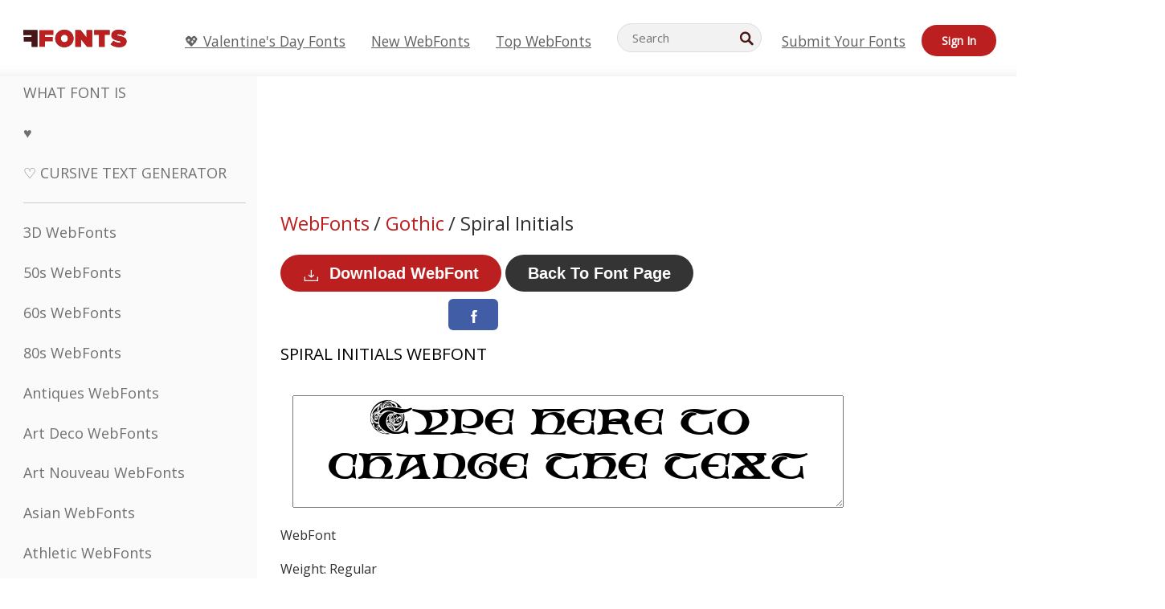

--- FILE ---
content_type: text/css
request_url: https://webfonts.ffonts.net/index.php?p=csss&id=18545,14105,14106,14107,
body_size: 430
content:
@font-face {
font-family: 'Spiral-Initials';
src:     url('https://webfonts.ffonts.net/webfonts/S/P/Spiral-Initials/Spiral-Initials.ttf.woff') format('woff'),
    url('https://webfonts.ffonts.net/webfonts/S/P/Spiral-Initials/Spiral-Initials.ttf.eot'),
    url('https://webfonts.ffonts.net/webfonts/S/P/Spiral-Initials/Spiral-Initials.ttf.eot?#iefix') format('embedded-opentype');
font-weight: 400;
font-style: normal;
font-display: swap;
}
@font-face {
font-family: 'BROKEN-GHOST';
src:     url('https://webfonts.ffonts.net/webfonts/B/R/BROKEN-GHOST/BROKEN-GHOST.ttf.woff') format('woff'),
    url('https://webfonts.ffonts.net/webfonts/B/R/BROKEN-GHOST/BROKEN-GHOST.ttf.eot'),
    url('https://webfonts.ffonts.net/webfonts/B/R/BROKEN-GHOST/BROKEN-GHOST.ttf.eot?#iefix') format('embedded-opentype');
font-weight: 400;
font-style: normal;
font-display: swap;
}
@font-face {
font-family: 'MENTAL-FREAK';
src:     url('https://webfonts.ffonts.net/webfonts/M/E/MENTAL-FREAK/MENTAL-FREAK.ttf.woff') format('woff'),
    url('https://webfonts.ffonts.net/webfonts/M/E/MENTAL-FREAK/MENTAL-FREAK.ttf.eot'),
    url('https://webfonts.ffonts.net/webfonts/M/E/MENTAL-FREAK/MENTAL-FREAK.ttf.eot?#iefix') format('embedded-opentype');
font-weight: 400;
font-style: normal;
font-display: swap;
}
@font-face {
font-family: 'Vtks-Hardness';
src:     url('https://webfonts.ffonts.net/webfonts/V/T/Vtks-Hardness/Vtks-Hardness.ttf.woff') format('woff'),
    url('https://webfonts.ffonts.net/webfonts/V/T/Vtks-Hardness/Vtks-Hardness.ttf.eot'),
    url('https://webfonts.ffonts.net/webfonts/V/T/Vtks-Hardness/Vtks-Hardness.ttf.eot?#iefix') format('embedded-opentype');
font-weight: 400;
font-style: normal;
font-display: swap;
}
.examplefontl {
  font-family: 'Spiral-Initials';
  color: black;
}
.examplefont {
  padding-bottom: 2em;
  overflow: hidden;
  text-align: center;
}
.examplefont div {
  float: left;
  border: 1px solid #ccc;
  text-align: center;
  width: 1.25em;
  height: 2em;
  margin-right: -1px;
  margin-bottom: -1px;
  font-size: 3.2em;
}
.examplefont div .defaultC {
  color: #ccc;
  font-family: arial, sans-serif;
  font-size: .4em;
  display: block;
}


--- FILE ---
content_type: application/javascript
request_url: https://html-load.cc/script/d2ViZm9udHMuZmZvbnRzLm5ldA.js
body_size: 185657
content:
function a2Z(){const qH=['Document_createElement','gecko','escape','ignoreInvalidMapping','hbwrapper.com','Y3J4bWpmN3loZ3Q2bzNwOGwwOWl2','History','setPAAPIConfigForGPT','lookupOffset','code','isInAdIframe','border','innerHTML','cache_isbot','<\x27mask-border-source\x27>||<\x27mask-border-slice\x27>\x20[/\x20<\x27mask-border-width\x27>?\x20[/\x20<\x27mask-border-outset\x27>]?]?||<\x27mask-border-repeat\x27>||<\x27mask-border-mode\x27>','baseUrl','dyv1bugovvq1g.cloudfront.net','findAllFragments','resolvedOptions','Generator\x20is\x20already\x20executing.','<\x27min-width\x27>','-ms-inline-flexbox|-ms-grid|-ms-inline-grid|-webkit-flex|-webkit-inline-flex|-webkit-box|-webkit-inline-box|-moz-inline-stack|-moz-box|-moz-inline-box','anymind','Number\x20sign\x20is\x20not\x20allowed','LklwPnN6SjhFd2FoWU0vdjt5S2M9ZgooW19UIHEzbk9T','auto|<svg-length>','osano-','Condition\x20is\x20expected','Response_url','inherit','Mozilla/5.0\x20(Windows\x20NT\x2010.0;\x20Win64;\x20x64)\x20AppleWebKit/537.36\x20(KHTML,\x20like\x20Gecko)\x20Chrome/134.0.0.0\x20Safari/537.36','generated','fmget_targets','toSetString','nextNonWsCode','omid-','size','domain\x20switched','hooked','isVisibleIframe','<\x27opacity\x27>','a[target=\x22_blank\x22][rel=\x22noopener\x20noreferrer\x22]:has(>\x20div#container\x20>\x20div.img_container\x20>\x20img[src^=\x22https://asset.ad-shield.cc\x22])\x0abody\x20>\x20a[href^=\x22https://www.amazon.\x22][href*=\x22tag=adshield\x22][target=\x22_blank\x22]\x0abody\x20>\x20a[href^=\x22https://s.click.aliexpress.com\x22][target=\x22_blank\x22][rel=\x22noopener\x20noreferrer\x22]\x0aadfm-ad\x0aamp-ad-exit\x20+\x20div[class^=\x22img_\x22]:has(+\x20div[aria-hidden=\x22true\x22]\x20+\x20amp-pixel\x20+\x20amp-pixel)\x0aamp-ad-exit\x20+\x20div[class^=\x22img_\x22]:has(+\x20div[aria-hidden=\x22true\x22]\x20+\x20amp-pixel\x20+\x20div[style^=\x22bottom:0;right:0;width\x22])\x0aamp-ad-exit\x20+\x20div[class^=\x22img_\x22]:has(+\x20div[aria-hidden=\x22true\x22]\x20+\x20div[style^=\x22bottom:0;right:0;width\x22])\x0aamp-img[class^=\x22img_\x22][style=\x22width:300px;height:250px;\x22]\x0aamp-img[class^=\x22img_\x22][style=\x22width:336px;height:280px;\x22]\x0aa[href*=\x22-load\x22][href*=\x22.com/content/\x22]\x20>\x20amp-img[src^=\x22https://tpc.googlesyndication.com/daca_images/simgad/\x22]\x0aa[href*=\x22-load\x22][href*=\x22.com/content/\x22][attributionsrc^=\x22https://track.u.send.microad.jp\x22]\x0aa[href*=\x22-load\x22][href*=\x22.com/content/\x22][style$=\x22margin:0px\x20auto;text-decoration:none;\x22]\x0aa[href*=\x22-load\x22][href*=\x22.com/content/\x22][attributiondestination=\x22https://appier.net\x22]\x0aa[href*=\x22-load\x22][href*=\x22.com/content/\x22][style=\x22display:inline-block;\x22]\x0aa[href=\x22javascript:void(window.open(clickTag))\x22]\x20>\x20div[id^=\x22img_\x22]\x0aa[style=\x22text-decoration:none;\x22]\x20>\x20div[style^=\x22border:\x20none;\x20margin:\x200px;\x22]\x0aa[style^=\x22background:transparent\x20url\x22][style*=\x22html-load.com/\x22]\x0abody\x20>\x20a[attributionsrc*=\x22html-load.com/\x22]\x0abody\x20>\x20a[href^=\x22https://content-loader.com/content\x22][target=\x22_top\x22]\x0abody\x20>\x20a[href^=\x22https://html-load.com/content\x22][target=\x22_top\x22]\x0abody\x20>\x20a[target=\x22_blank\x22][rel=\x22noopener\x20noreferrer\x22][href^=\x22https://07c225f3.online/content\x22][href*=\x22/0/\x22]\x0abody\x20>\x20a[target=\x22_blank\x22][rel=\x22noopener\x20noreferrer\x22][href*=\x22-load\x22][href*=\x22.com/content/\x22][href*=\x22/0/\x22]\x0abody\x20>\x20div:not([class]):not([id])\x20>\x20script\x20+\x20div[id^=\x22img_\x22]\x20>\x20div[id^=\x22img_\x22][visibility=\x22visible\x22]\x0abody\x20>\x20div:not([class]):not([id])\x20>\x20script\x20+\x20div[id^=\x22img_\x22]\x20>\x20script\x20+\x20span[id^=\x22img_\x22][style]\x20>\x20a[href*=\x22-load\x22][href*=\x22.com/content/\x22]\x0abody\x20>\x20div[class^=\x22img_\x22]\x20>\x20a[href*=\x22-load\x22][href*=\x22.com/content/\x22][target=\x22_blank\x22]\x0abody\x20>\x20div[class^=\x22img_\x22]\x20>\x20style\x20+\x20div[id^=\x22img_\x22]\x20+\x20div[class^=\x22img_\x22]\x0abody\x20>\x20div[class^=\x22img_\x22][id^=\x22img_\x22]\x20>\x20button[type=\x22button\x22][class^=\x22img_\x22][id^=\x22img_\x22]\x0abody\x20>\x20div[id^=\x22img_\x22]\x20>\x20div[style$=\x22height:280px;\x22][class*=\x22\x20img_\x22]\x0abody\x20>\x20div[id^=\x22img_\x22]:has(+\x20amp-pixel\x20+\x20amp-analytics)\x0abody\x20>\x20div[id^=\x22img_\x22]:has(+\x20amp-pixel\x20+\x20div[style^=\x22bottom:0;right:0;width\x22])\x0abody\x20>\x20div[style=\x22display:inline\x22]\x20>\x20div[class^=\x22img_\x22][id^=\x22img_\x22]\x0abody\x20>\x20iframe[src*=\x22-load\x22][src*=\x22.com/content/\x22]\x20+\x20div[id^=\x22img_\x22]\x0abody\x20>\x20iframe[src*=\x22-load\x22][src*=\x22.com/content/\x22]\x20~\x20script\x20+\x20div[class^=\x22img_\x22]\x0abody\x20>\x20script\x20+\x20div\x20+\x20div[style=\x22display:inline\x22]\x20>\x20a[target=\x22_blank\x22][href*=\x22-load\x22][href*=\x22.com/content/\x22]\x0abody\x20>\x20script\x20+\x20script\x20+\x20script\x20+\x20div\x20+\x20div[style=\x22display:inline\x22]\x20>\x20div:not([id]):not([class])\x0abody\x20>\x20script\x20+\x20script\x20+\x20script\x20+\x20div\x20+\x20div[style=\x22display:inline\x22]\x20>\x20div[class^=\x22img_\x22][id^=\x22img_\x22]\x20>\x20div[class^=\x22img_\x22]\x20>\x20div[class^=\x22img_\x22]\x20>\x20div[class*=\x22\x20img_\x22]\x20>\x20a[href*=\x22-load\x22][href*=\x22.com/content/\x22][target=\x22_blank\x22][rel=\x22nofollow\x22]\x0abody\x20>\x20script[src]:first-child\x20+\x20div:not([id]):not([class])\x20>\x20script\x20+\x20script[src]\x20+\x20script\x20+\x20div[id^=\x22img_\x22]\x0abody\x20>\x20script[src]:first-child\x20+\x20script\x20+\x20div:not([id]):not([class])\x20>\x20script\x20+\x20script[src]\x20+\x20script\x20+\x20div[id^=\x22img_\x22]\x0abody[class^=\x22img_\x22]\x20>\x20div[style$=\x22-webkit-tap-highlight-color:rgba(0,0,0,0);\x22]\x0abody[class^=\x22img_\x22][style$=\x22running\x20none;\x22]\x0abody[class^=\x22img_\x22][style^=\x22background-color\x22]\x0abody[class^=\x22img_\x22][style^=\x22opacity:\x201;\x22]\x0abody[onclick=\x22ExitApi.exit();\x22][style=\x22cursor:pointer\x22]\x20>\x20a[href=\x22javascript:(function(){open(window.clickTag)})()\x22]\x0abody[style$=\x22transform-origin:\x20left\x20top;\x22]\x20>\x20div[id^=\x22img_\x22]\x0adiv:not([class])\x20+\x20style\x20+\x20div[class^=\x22img_\x22]\x20>\x20img[src*=\x22.com/content/\x22]\x0adiv[class^=\x22img_\x22]\x20>\x20table[class^=\x22img_\x22]\x0adiv[class^=\x22img_\x22][onclick^=\x22handleClick(event,\x20\x27https:\x22]\x0adiv[class^=\x22img_\x22][started=\x22true\x22]\x0adiv[class^=\x22img_\x22][style$=\x22196px;\x20position:\x20absolute;\x22]\x0adiv[class^=\x22img_\x22][style=\x22width:100%\x22]\x0adiv[class^=\x22img_\x22][style^=\x22background:\x20url(\x22https://html-load.com\x22]\x0adiv[class^=\x22img_\x22][style^=\x22grid-template-areas:\x27product-image\x20buy-box\x22]\x0adiv[class^=\x22img_\x22][style^=\x22height:189px;\x22]\x0adiv[class^=\x22img_\x22][style^=\x22width:\x20410px\x22]\x20>\x20div[class^=\x22img_\x22]\x20>\x20lima-video\x0adiv[class^=\x22img_\x22][id^=\x22img_\x22][active_view_class_name]\x0adiv[class^=\x22img_\x22][id^=\x22img_\x22][style^=\x22width:\x20300px;\x20height:\x20254px;\x22]\x0adiv[id^=\x22img_\x22]\x20>\x20div[id^=\x22img_\x22][style=\x22width:\x20auto;\x22]\x0adiv[id^=\x22img_\x22]\x20>\x20div[style$=\x22text-decoration:none;width:300px;\x22]\x0adiv[id^=\x22img_\x22]\x20>\x20div[style^=\x22margin:0;padding:0;\x22]\x0adiv[id^=\x22img_\x22]\x20>\x20svg[style$=\x22overflow:visible;z-index:0;box-shadow:none;\x22]\x0adiv[id^=\x22img_\x22]:first-child\x20>\x20div[aria-hidden=\x22true\x22]\x20+\x20div[id^=\x22img_\x22]\x0adiv[id^=\x22img_\x22][class^=\x22img_\x22][lang][style=\x22overflow:\x20hidden;\x20width:\x20100%;\x20height:\x20100%;\x22]\x0adiv[id^=\x22img_\x22][class^=\x22img_\x22][mode]\x0adiv[id^=\x22img_\x22][coupang]\x0adiv[id^=\x22img_\x22][ggnoclick]\x0adiv[id^=\x22img_\x22][onclick=\x22fireClickHandler()\x22]\x0adiv[id^=\x22img_\x22][onclick^=\x22window.open\x22]\x0adiv[id^=\x22img_\x22][ontouchend$=\x22touchEnd(event)\x22]\x0adiv[id^=\x22img_\x22][role=\x22button\x22]\x0adiv[id^=\x22img_\x22][style*=\x22font-family:\x20arial,\x20helvetica,\x20sans-serif;\x22]\x0adiv[id^=\x22img_\x22][style$=\x22height:\x20248px;\x20overflow:\x20hidden;\x22]\x0adiv[id^=\x22img_\x22][style$=\x22height:100px;\x22]\x0adiv[id^=\x22img_\x22][style$=\x22height:90px;overflow:hidden;\x22]\x0adiv[id^=\x22img_\x22][style$=\x22justify-content:\x20center;\x20align-items:\x20center;\x20position:\x20relative;\x22]\x0adiv[id^=\x22img_\x22][style$=\x22overflow:hidden;\x20display:inline-block;\x22]\x0adiv[id^=\x22img_\x22][style$=\x22padding:\x200px;\x20display:\x20inline-block;\x22]\x0adiv[id^=\x22img_\x22][style$=\x22position:\x20sticky;\x20top:\x200;\x20z-index:\x201;\x22]\x0adiv[id^=\x22img_\x22][style$=\x22width:\x20100%;\x20z-index:\x202147483647;\x20display:\x20block;\x22]\x0adiv[id^=\x22img_\x22][style$=\x22width:\x20100%;\x20z-index:\x202147483647;\x22]\x0adiv[id^=\x22img_\x22][style$=\x22width:100%;height:250px;overflow:hidden;\x22]\x0adiv[id^=\x22img_\x22][style=\x22cursor:\x20pointer;\x22]\x0adiv[id^=\x22img_\x22][style=\x22opacity:\x201;\x22]\x0adiv[id^=\x22img_\x22][style=\x22overflow:hidden;\x22]\x0adiv[id^=\x22img_\x22][style=\x22width:\x20300px;\x22]\x0adiv[id^=\x22img_\x22][style=\x22width:300px;height:200px;\x22]\x0adiv[id^=\x22img_\x22][style^=\x22display:\x20flex;\x20justify-content:\x20center;\x20align-items:\x20center;\x20width:\x20300px;\x22]\x0adiv[id^=\x22img_\x22][style^=\x22height:\x20250px;\x20width:\x20300px;\x22]\x0adiv[id^=\x22img_\x22][style^=\x22margin:\x200px;\x20padding:\x200px;\x20position:\x20fixed;\x20top:\x200px;\x20left:\x200px;\x20width:\x20100%;\x20z-index:\x202147483647;\x22]\x0adiv[id^=\x22img_\x22][style^=\x22margin:0;padding:0;display:block;position:fixed;left:0;\x22]\x0adiv[id^=\x22img_\x22][style^=\x22overflow:\x20hidden;\x20width:\x20320px;\x22]\x0adiv[id^=\x22img_\x22][style^=\x22position:\x20fixed;\x20bottom:\x200;\x20left:\x200;\x20width:\x20100%;\x20z-index:2147483647;\x22]\x0adiv[id^=\x22img_\x22][style^=\x22position:\x20fixed;\x20bottom:\x200px;\x20left:\x200px;\x20width:\x20100%;\x20z-index:\x202147483647;\x22]\x0adiv[id^=\x22img_\x22][style^=\x22position:absolute;width:100%;height:100%;\x22]\x0adiv[id^=\x22img_\x22][style^=\x22width:\x20100%;\x20height:\x20100px;\x20position:\x20fixed;\x20bottom:\x200;\x20left:\x200;\x20z-index:\x22]\x0adiv[id^=\x22img_\x22][style^=\x22width:\x20100%;\x20min-height:\x20430px;\x22]\x0adiv[id^=\x22img_\x22][style^=\x22width:\x20100vw;\x20height:\x20100vh;\x22]\x0adiv[id^=\x22img_\x22][style^=\x22width:\x20300px;\x20height:\x20250px;\x20left:\x200px;\x22]\x0adiv[id^=\x22img_\x22][visibility=\x22visible\x22]\x0adiv[id^=\x22img_\x22][x-frame-height=\x2253\x22]\x0adiv[id^=\x22img_\x22][x-frame-height=\x22600\x22]\x0adiv[id^=\x22img_\x22][x-frame-height^=\x2240\x22]\x0adiv[id^=\x22img_\x22][x-frame-width=\x22336\x22][x-frame-height=\x22336\x22]\x0adiv[js_error_track_url^=\x22https://uncn.jp/0/data/js_error_track/gn.\x22]\x0adiv[js_error_track_url^=\x22https://uncn.jp/0/data/js_error_track/pb.\x22]\x0adiv[js_error_track_url^=\x22https://uncn.jp/0/data/js_error_track/\x22][click_trackers]\x0adiv[lang]\x20[x-remove=\x22false\x22]\x0adiv[style$=\x22-10000px;\x20position:\x20absolute;\x22]\x20+\x20div[id^=\x22img_\x22]\x0adiv[style$=\x22overflow:\x20hidden;\x20width:\x20300px;\x20height:\x20250px;\x20margin:\x200px\x20auto;\x22]\x0adiv[style$=\x22text-indent:\x200px\x20!important;\x22]\x20>\x20a[href*=\x22-load\x22][href*=\x22.com/content/\x22]\x0adiv[style*=\x22left:\x200px;\x20z-index:\x201000000000\x22]\x20>\x20div\x20>\x20div[id^=\x22img_\x22]\x0adiv[style=\x22display:inline\x22][class^=\x22img_\x22]\x20>\x20div[style=\x22display:flex;\x22]\x0adiv[style^=\x22bottom:0;right:0;width:300px;height:250px;background:initial!important;\x22]\x0adiv[style^=\x22position:absolute;left:0px;\x22]\x20+\x20div[class^=\x22img_\x22]\x0adiv[style^=\x22position:absolute;\x22]\x20>\x20div[id^=\x22img_\x22]\x0adiv[style^=\x22transition-duration:0ms!important;margin:0px!important;padding:0px!important;border:none!important;position:absolute!important;top:0px!important;\x22]\x0adiv[style]\x20>\x20div[style=\x22position:absolute;display:none;\x22]\x20+\x20meta\x20+\x20meta\x20+\x20div[class^=\x22img_\x22]\x0adiv[style^=\x22position:\x22][ontouchstart=\x22fCidsp(event)\x22]\x0adiv[style^=\x22v\x22]\x20>\x20a[href*=\x22-load\x22][href*=\x22.com/content/\x22][target][style=\x22text-decoration:none;\x22]\x0adiv[x-frame-height=\x22100\x22]\x20>\x20div[style=\x22position:absolute;display:none;\x22]\x20+\x20meta\x20+\x20meta\x20+\x20div[class^=\x22img_\x22]\x0adiv[x-frame-height$=\x2250\x22]\x20>\x20div[style=\x22position:absolute;display:none;\x22]\x20+\x20meta\x20+\x20meta\x20+\x20div[class^=\x22img_\x22]\x0adiv[xyz-component=\x22fixed-frame\x22]\x0agwd-google-ad\x0ahtml[lang*=\x22-\x22]\x20>\x20body[style=\x22width:100%;height:100%;margin:0;\x22]\x20>\x20div[class^=\x22img_\x22][style=\x22width:100%;\x20height:100%;\x22]\x0aiframe[src*=\x22-load\x22][src*=\x22.com/content/\x22]\x20+\x20div[id^=\x22img_\x22]:empty\x0aiframe[src*=\x22content-loader.com/\x22]\x20+\x20style\x20+\x20div\x0aiframe[src*=\x22html-load.com/\x22]\x20+\x20style\x20+\x20div\x0aiframe[src*=\x22-load\x22][src*=\x22.com/content/\x22][style=\x22display:none\x22][aria-hidden=\x22true\x22]\x20+\x20div:not([class]):not([id])\x0aiframe[src=\x22javascript:false\x22]\x20~\x20div[style=\x22display:inline\x22]\x0aiframe[id^=\x22img_\x22][style^=\x22cursor:\x20pointer;\x20display:\x20block;\x20position:\x20absolute;\x20overflow:\x20hidden;\x20margin:\x200px;\x20padding:\x200px;\x20pointer-events:\x20auto;\x20opacity:\x200.8;\x22]\x0aimg[height^=\x2210\x22][src*=\x22content-loader.com/\x22]\x0aimg[height^=\x2210\x22][src*=\x22html-load.com/\x22]\x0aimg[id^=\x22img_\x22][style$=\x22margin:0px;padding:0px;border:none;opacity:0.8;\x22]\x0aimg[src*=\x22-load\x22][src*=\x22.com/content/\x22][onclick^=\x22window.open(\x27https://www.inmobi.com\x22]\x0aimg[src*=\x22-load\x22][src*=\x22.com/content/\x22][width=\x22100%\x22][alt=\x22\x22][style=\x22display:\x20block;\x22]\x0aimg[src*=\x22content-loader.com/\x22][style^=\x22border-style:\x22]\x0aimg[src*=\x22content-loader.com/\x22][style^=\x22position:\x20absolute;\x20left:\x200px;\x22]\x0aimg[src*=\x22html-load.com/\x22][style^=\x22border-style:\x22]\x0aimg[src*=\x22html-load.com/\x22][style^=\x22position:\x20absolute;\x20left:\x200px;\x22]\x0ains[class^=\x22img_\x22][style^=\x22display:inline-block;\x22]\x0ains[id^=\x22img_\x22][style*=\x22--gn-ov-ad-height\x22]\x0alink\x20+\x20div[class^=\x22img_\x22][style=\x22width:\x20300px;\x20height:\x20250px;\x22]\x0alink\x20+\x20style\x20+\x20script\x20+\x20a[href*=\x22-load\x22][href*=\x22.com/content/\x22]\x0alink[rel=\x22stylesheet\x22][href*=\x22-load\x22][href*=\x22.com/content/\x22]\x20+\x20script\x20+\x20script\x20+\x20div[id^=\x22img_\x22]\x0alink[rel=\x22stylesheet\x22][href*=\x22-load\x22][href*=\x22.com/content/\x22][media=\x22screen\x22]\x20+\x20script\x20+\x20div[class^=\x22img_\x22]\x0ameta\x20+\x20style\x20+\x20div[class^=\x22img_\x22]\x0ameta\x20+\x20title\x20+\x20script\x20+\x20div[id^=\x22img_\x22]\x0ameta\x20+\x20title\x20+\x20script\x20+\x20script\x20+\x20div[id^=\x22img_\x22]\x0ameta[charset=\x22utf-8\x22]\x20+\x20meta[name=\x22viewport\x22]\x20+\x20div[class^=\x22img_\x22]\x0ameta[content]\x20+\x20a[href^=\x22https://content-loader.com/content\x22]\x0ameta[content]\x20+\x20a[href^=\x22https://html-load.com/content\x22]\x0ap[id^=\x22img_\x22][onclick]\x0asection[class^=\x22img_\x22]\x20>\x20div[id^=\x22img_\x22][class^=\x22img_\x22][draggable=\x22false\x22]\x0ascript\x20+\x20style\x20+\x20div[class^=\x22img_\x22]\x0ascript[attributionsrc]\x20+\x20div[id^=\x22img_\x22]\x0ascript[id^=\x22img_\x22]\x20+\x20div[id^=\x22img_\x22]\x0ascript[name=\x22scrbnr\x22]\x20+\x20div[class^=\x22img_\x22]\x0ascript[src*=\x22-load\x22][src*=\x22.com/content/\x22]\x20+\x20div[id^=\x22img_\x22]:empty\x0ascript[src*=\x22-load\x22][src*=\x22.com/content/\x22]\x20+\x20div[id^=\x22img_\x22][style=\x22width:\x20auto;\x22]\x0astyle\x20+\x20script[src*=\x22-load\x22][src*=\x22.com/content/\x22]\x20+\x20script\x20+\x20div[id^=\x22img_\x22]\x0astyle\x20+\x20title\x20+\x20script\x20+\x20div[id^=\x22img_\x22]\x0avideo[class^=\x22img_\x22][playsinline]\x0avideo[poster*=\x22-load\x22][poster*=\x22.com/content/\x22]\x0adiv[id^=\x22img_\x22]:has(div[style]\x20>\x20div[id^=\x22img_\x22]\x20>\x20svg[viewBox][fill])\x0adiv[style]:has(>\x20a[href*=\x22html-load.com/\x22]\x20+\x20div[style]\x20>\x20video[src*=\x22html-load.com/\x22])\x0adiv[style]:has(>\x20div\x20>\x20div[style*=\x22html-load.com/\x22]):has(a[href*=\x22html-load.com/\x22])\x0adiv[style]:has(>\x20iframe[src*=\x22html-load.com/\x22]\x20+\x20script)\x0abody:has(amp-ad-exit)\x20>\x20div[id^=\x22img_\x22]\x20>\x20div[id^=\x22img_\x22]:has(>\x20a[href*=\x22html-load.com/\x22]\x20>\x20amp-img[alt][src]):not([class])\x0abody:has(>\x20div\x20+\x20script\x20+\x20script):has(a[href*=\x22html-load.com/\x22]\x20>\x20img[alt=\x22Advertisement\x22])\x0abody:has([gwd-schema-id]):has(img[src*=\x22html-load.com/\x22])\x0abody:has(>\x20script\x20+\x20div\x20+\x20script):has(div[class^=\x22img_\x22][x-repeat])\x0aa[href]:not(a[href*=\x22html-load.com/\x22]):has(img[src*=\x22html-load.com/\x22])\x0abody:has(>\x20div[id^=\x22img\x22]\x20>\x20div[style]\x20>\x20div[test-id=\x22grid-layout\x22])\x0aa[href*=\x22html-load.com/\x22]:has(video\x20>\x20source[src*=\x22html-load.com/\x22])\x0ascript\x20+\x20a[href*=\x22html-load.com/\x22][attributiondestination]\x0abody:has(script\x20+\x20div):has(>\x20div[id^=\x22img_\x22]\x20>\x20img[src*=\x22html-load.com/\x22][onclick])\x0abody:has(lima-video):has(>\x20div\x20+\x20script):has(>\x20div[style]\x20>\x20link[href*=\x22html-load.com/\x22])\x0abody:has(>\x20link[href*=\x22html-load.com/\x22]):has(>\x20a[href*=\x22html-load.com/\x22])\x0abody:has(script[src*=\x22html-load.com/\x22]):has(video\x20>\x20source[src*=\x22html-load.com/\x22])\x0abody:has(a[href*=\x22html-load.com/\x22]\x20>\x20img[style*=\x22html-load.com/\x22]):has(div[lang=\x22ja\x22])\x0abody:has(>\x20amp-ad-exit:last-child):has(a[href*=\x22html-load.com/\x22])\x0abody:has(amp-ad-exit):has(div[lang=\x22ja\x22]\x20>\x20a[href*=\x22html-load.com/\x22]\x20>\x20svg[viewBox])\x0abody:has(script\x20+\x20script\x20+\x20iframe:last-child):has(a[href*=\x22html-load.com/\x22])\x0abody:has(>\x20a[href*=\x22html-load.com/\x22]\x20+\x20div[class]:not([id]):not([style]):nth-child(2):last-child):has(>\x20a[href*=\x22html-load.com/\x22]:first-child)\x0abody:has(>\x20script[src*=\x22html-load.com/\x22]\x20+\x20div\x20+\x20script):has(>\x20div\x20>\x20div\x20>\x20canvas)\x0ahead:first-child\x20+\x20body:has(li\x20>\x20a[href*=\x22html-load.com/\x22]):last-child\x0abody:has(script\x20+\x20script\x20+\x20div\x20+\x20img):has(span\x20>\x20a[href*=\x22html-load.com/\x22])\x0abody:has(>\x20div[style=\x22display:inline\x22]\x20>\x20script[src*=\x22html-load.com/\x22]\x20+\x20script)\x0ahead:first-child\x20+\x20body:has(>\x20a[href*=\x22html-load.com/\x22]:first-child\x20+\x20div:last-child):last-child\x0abody:has(>\x20div[aria-hidden]\x20>\x20form[action*=\x22html-load.com/\x22])\x0adiv[id^=\x22img_\x22]:has(>\x20script[src*=\x22html-load.com/\x22]\x20+\x20script\x20+\x20ins):first-child\x0abody:has(div:first-child\x20+\x20script:nth-child(2):last-child):has(img[src*=\x22html-load.com/\x22])\x0abody:nth-child(2):last-child:has(video[src*=\x22html-load.com/\x22])\x0abody:has(>\x20div\x20>\x20div[aria-label^=\x22Sponsored\x22]\x20>\x20a[href*=\x22html-load.com/\x22])\x0ahead:first-child\x20+\x20body:has(lima-video):has(svg[viewBox]):has(span[dir]):last-child\x0abody:has(a[href*=\x22html-load.com/\x22][onclick*=\x22doubleclick.net\x22])\x0abody:has(>\x20div\x20>\x20img[src*=\x22html-load.com/\x22]:only-child):has(>\x20div:first-child\x20+\x20script\x20+\x20div:last-child)\x0abody:has(>\x20a[href*=\x22html-load.com/contents/\x22][href*=\x22/0/\x22])\x0abody:has(>\x20div\x20>\x20div[id^=\x22img_\x22]:first-child\x20>\x20a[href*=\x22html-load.com/\x22]):has(>\x20div\x20>\x20div[id^=\x22img_\x22]:nth-child(2)\x20>\x20a[href*=\x22html-load.com/\x22])\x0aa[href*=\x22html-load.com/\x22][alt=\x22Click\x20Me\x22]\x0abody:has(>\x20div\x20>\x20div\x20>\x20div[style*=\x22html-load.com/\x22]:first-child\x20+\x20div[style*=\x22html-load.com/\x22]:last-child)\x0ahtml\x20>\x20body\x20>\x20div[id^=\x22img_\x22]:has(button[id^=\x22img_\x22])\x0abody:has(div\x20>\x20div[style*=\x22html-load.com/\x22])\x0abody:has(a[href*=\x22html-load.com/\x22]:first-child\x20+\x20img[src*=\x22html-load.com/\x22]\x20+\x20img[src*=\x22html-load.com/\x22]:last-child)\x0abody:has(a[target=\x22_top\x22][href*=\x22html-load.com/\x22]\x20>\x20img[src*=\x22html-load.com/\x22])\x0abody:has(div[class^=\x22img_\x22]:first-child\x20+\x20div[class^=\x22img_\x22]\x20+\x20img[src*=\x22html-load.com/\x22]:last-child)','body','hasOwnProperty','matchAll','infinityfree.com','aswift','cover|contain|entry|exit|entry-crossing|exit-crossing','MAIN','cyclic|numeric|alphabetic|symbolic|additive|[fixed\x20<integer>?]|[extends\x20<counter-style-name>]','<number\x20[0,∞]>\x20[/\x20<number\x20[0,∞]>]?','HTMLTableColElement','rtt','avplayer.com','target-text(\x20[<string>|<url>]\x20,\x20[content|before|after|first-letter]?\x20)','SyntaxError','_prototype','auto|<length>','cdn.optimizely.com','copyScriptElement','data:','addConnectionHandler','stylesheetUrlsToLoadBeforeHooking','onreadystatechange','Document_getElementsByTagName','stpd.cloud','A5|A4|A3|B5|B4|JIS-B5|JIS-B4|letter|legal|ledger','fromSourceMap','HTMLMetaElement','socdm.com','none|vertical-to-horizontal','admost.com','reverse','is_limited_ads','https://securepubads.g.doubleclick.net/tag/js/gpt.js','apcnf','pipeThrough','gblpids','Active\x20auto\x20recovery:\x20index\x20','Element_id','expression','productSub','ats.rlcdn.com','PerformanceResourceTiming_encodedBodySize','listenerId','botKind','privacy-center.org','String_replace','window','genieesspv.jp','signalStatus','HTMLAnchorElement_hostname','normal|break-all|keep-all|break-word|auto-phrase','start|end|center|stretch','MSG_ACK_VISIBLE','lastIndexOf','.end','nextSibling','cachedResultIsInAdIframe','matrix(\x20<number>#{6}\x20)','useragent','consumeUntilSemicolonIncluded','y.one.impact-ad.jp','<number\x20[0,1]>','is_acceptable_ads_blocked','text/html','prototype','Load\x20stylesheet\x20results:\x20','inventories',':not(','runBoredpandaMonitor\x20error','match.rundsp.com','rule','description','backgroundImage','setPrototypeOf','Selector','ad.360yield-basic.com','lngtdv.com','eXB3engydXNtOG9nNXE3NHRhbmxiNnJpM3ZjZWhqOWtmMQ==','original.line\x20and\x20original.column\x20are\x20not\x20numbers\x20--\x20you\x20probably\x20meant\x20to\x20omit\x20the\x20original\x20mapping\x20entirely\x20and\x20only\x20map\x20the\x20generated\x20position.\x20If\x20so,\x20pass\x20null\x20for\x20the\x20original\x20mapping\x20instead\x20of\x20an\x20object\x20with\x20empty\x20or\x20null\x20values.','anyclip.com','mailto:','\x20is\x20blocked','<angle>|[[left-side|far-left|left|center-left|center|center-right|right|far-right|right-side]||behind]|leftwards|rightwards','safeframe.googlesyndication.com','unknown','[csstree-match]\x20BREAK\x20after\x20','adapi.inlcorp.com','compareByGeneratedPositionsInflated','[lining-nums|oldstyle-nums]','trimLeft','webkitSpeechGrammar','substringToPos','arkadium-aps-tagan.adlightning.com','getParameter','drag|no-drag','protect','auto|bullets|numbers|words|spell-out|<counter-style-name>','scanString','getClickUrl','^(https?:)?\x5c/\x5c/ad\x5c.doubleclick\x5c.net\x5c/ddm\x5c/track(imp|clk)','[<url>\x20[format(\x20<string>#\x20)]?|local(\x20<family-name>\x20)]#','api.ootoo.co.kr','cust_params','none|[first||[force-end|allow-end]||last]','first-id.fr','not_blocking_ads','[[auto|<length-percentage>]{1,2}]#','pointer-events','/getconfig/sodar','/f.min.js','query','Expected\x20','as_domain','[<\x27view-timeline-name\x27>\x20<\x27view-timeline-axis\x27>?]#','not','read-only|read-write|read-write-plaintext-only','playwire.com','textAd','Percentage','/gampad/ads','perspective(\x20[<length\x20[0,∞]>|none]\x20)','window.parent._df.t','/filter-fingerprint','cefsharp','www.whatcar.com','Event_stopImmediatePropagation','reason','a-mo.net','pbjs','gpt-ima-adshield','gpt-vuukle','sessionId','not\x20<media-in-parens>','prev_iu_szs','__lastWatirConfirm','HTMLAnchorElement','__fr','boundingClientRect','adsinteractive','welt.de','HTMLVideoElement_poster','cqi','pluginsArray','Matching\x20for\x20a\x20tree\x20with\x20var()\x20is\x20not\x20supported','\x20iterations','dvmax','normal|embed|isolate|bidi-override|isolate-override|plaintext|-moz-isolate|-moz-isolate-override|-moz-plaintext|-webkit-isolate|-webkit-isolate-override|-webkit-plaintext','sdkVersion','isInIframe','hookWindowProperty\x20Error:\x20','<\x27border-top-width\x27>','flow|flow-root|table|flex|grid|ruby','protectHtml','content-box|border-box|fill-box|stroke-box|view-box','StyleSheet','(\x20[<mf-plain>|<mf-boolean>|<mf-range>]\x20)','tokenStart','fromSetString','AdThrive_','Unknown\x20field\x20`','visible|hidden|collapse','string','DeclarationList','adpushup.com','Nm52OGNqZ3picXMxazQ5d2x4NzUzYWU=','\x20pending\x20cmds','compareByOriginalPositions','normal|<length-percentage>','insertRule','minmax(\x20[<length-percentage>|min-content|max-content|auto]\x20,\x20[<length-percentage>|<flex>|min-content|max-content|auto]\x20)','toArray','[center|[[top|bottom|y-start|y-end]?\x20<length-percentage>?]!]#','CSSStyleDeclaration_getPropertyValue','originalLine','lexer','Tig5fCEvX1JEdjZRKSI4P0wjaFdscjs=','reject','createDescriptor','includeHosts','recognizer','url-token','ima://','applyRatio','smsonline.cloud','auto-add|add(\x20<integer>\x20)|<integer>','dbm_d','Y3E5ODM0a2h3czJ0cmFnajdmbG55bXU=','none|[<shape-box>||<basic-shape>]|<image>','cqw','akamaized.net','only','skipValidation','aG5bUlhtfERPSC86LkVWS0o7NH1TVQ==','<shape-box>|fill-box|stroke-box|view-box','toLowerCase','ybar','argument\x20val\x20is\x20invalid','ABCDEFGHIJKLMNOPQRSTUVWXYZabcdefghijklmnopqrstuvwxyz0123456789+/','adUnitPath','str','[(\x20<scope-start>\x20)]?\x20[to\x20(\x20<scope-end>\x20)]?','\x22:\x22,\x20','mismatchLength','enter','<\x27background-color\x27>||<bg-image>||<bg-position>\x20[/\x20<bg-size>]?||<repeat-style>||<attachment>||<box>||<box>','none|<custom-ident>','isAbsolute','mmctsvc.com','26658fCdgTg','none|[<\x27flex-grow\x27>\x20<\x27flex-shrink\x27>?||<\x27flex-basis\x27>]','shardingIndex','important','http://api.dable.io/widgets/','concat','indexww.com','getOwnPropertyDescriptor','<clip-source>|[<basic-shape>||<geometry-box>]|none','HTMLMetaElement_content','auto|none|antialiased|subpixel-antialiased','adpushup','window.external.toString\x20is\x20not\x20a\x20function','data-src','repeat|stretch|round','auto|baseline|before-edge|text-before-edge|middle|central|after-edge|text-after-edge|ideographic|alphabetic|hanging|mathematical','_blank','about:blank','decodeId','Layer','auto|touch','defer','rest','inside|outside','content-security-policy','Blocked\x20prebid\x20request\x20error\x20for\x20','https://css-load.com','medium','omnitagjs.com','https://consent.northantstelegraph.co.uk','chrome','czN6Ym85YWhnZjdsazV5MGN1bXJwcW53eDZpNGpldnQy','<string>|<custom-ident>+','window.external\x20is\x20undefined','recovery_adm_gpt_request','first','cursor','HTMLSourceElement','<length>||<color>','elapsed_time_ms','message','O2ZlUVhcLk54PHl9MgpVOWJJU0wvNmkhWXUjQWh8Q15a','x-frame-height','channel','<line-width>{1,4}','fromArray','repeat-x|repeat-y|[repeat|space|round|no-repeat]{1,2}','<supports-decl>|<supports-selector-fn>','adunit','ad.gt','[object\x20Date]','scroll','bzVoa203OHVwMnl4d3Z6c2owYXQxYmdscjZlaTQzbmNx','decorate','scaleZ(\x20[<number>|<percentage>]\x20)','TopLevelCss','languages','BotdError','Css','rlh','succeedscene.com','[AdBlockDetector]\x20Cosmetic\x20adblock\x20detected','intentiq.com','botd\x20timeout','MG96dXBrcng2cWp3bnlnbDM0bTdpOXRoMWY4djJiZWM1','search','<angle>','Node','normal|small-caps|all-small-caps|petite-caps|all-petite-caps|unicase|titling-caps','transparent|aliceblue|antiquewhite|aqua|aquamarine|azure|beige|bisque|black|blanchedalmond|blue|blueviolet|brown|burlywood|cadetblue|chartreuse|chocolate|coral|cornflowerblue|cornsilk|crimson|cyan|darkblue|darkcyan|darkgoldenrod|darkgray|darkgreen|darkgrey|darkkhaki|darkmagenta|darkolivegreen|darkorange|darkorchid|darkred|darksalmon|darkseagreen|darkslateblue|darkslategray|darkslategrey|darkturquoise|darkviolet|deeppink|deepskyblue|dimgray|dimgrey|dodgerblue|firebrick|floralwhite|forestgreen|fuchsia|gainsboro|ghostwhite|gold|goldenrod|gray|green|greenyellow|grey|honeydew|hotpink|indianred|indigo|ivory|khaki|lavender|lavenderblush|lawngreen|lemonchiffon|lightblue|lightcoral|lightcyan|lightgoldenrodyellow|lightgray|lightgreen|lightgrey|lightpink|lightsalmon|lightseagreen|lightskyblue|lightslategray|lightslategrey|lightsteelblue|lightyellow|lime|limegreen|linen|magenta|maroon|mediumaquamarine|mediumblue|mediumorchid|mediumpurple|mediumseagreen|mediumslateblue|mediumspringgreen|mediumturquoise|mediumvioletred|midnightblue|mintcream|mistyrose|moccasin|navajowhite|navy|oldlace|olive|olivedrab|orange|orangered|orchid|palegoldenrod|palegreen|paleturquoise|palevioletred|papayawhip|peachpuff|peru|pink|plum|powderblue|purple|rebeccapurple|red|rosybrown|royalblue|saddlebrown|salmon|sandybrown|seagreen|seashell|sienna|silver|skyblue|slateblue|slategray|slategrey|snow|springgreen|steelblue|tan|teal|thistle|tomato|turquoise|violet|wheat|white|whitesmoke|yellow|yellowgreen','about:','split','SYN_URG','navigator','[pack|next]||[definite-first|ordered]','.pages.dev','ar-yahoo-v1','randomize','cqb','[INVENTORY]\x20found\x20visible\x20','OutOfPageFormat','mod(\x20<calc-sum>\x20,\x20<calc-sum>\x20)','Parse\x20error:\x20','img_','arrayBuffer','html','<wq-name>','Function.prototype.bind\x20is\x20undefined','[<integer>&&<symbol>]#','protectUrlContext','stack','script','forceBraces','iionads.com','<\x27justify-self\x27>|anchor-center','gpt-highfivve','auto|never|always|<absolute-size>|<length>','Window_setInterval','<custom-ident>','[<geometry-box>|no-clip]#','skipWs','[<length>|<number>]{1,4}','-webkit-calc(','blocking_ads','cpmstar.com','lijit.com','#adshield','https://prebid.trustedstack.com/rtb/trustedstack','smadex.com','normal|spell-out||digits||[literal-punctuation|no-punctuation]','https://googleads.g.doubleclick.net/pagead/ads','PEdjcE9JLwl6QVglNj85byByLmJtRlJpZT5Lc18pdjtWdQ==','tagan.adlightning.com','analytics','timestamp','HTMLTableRowElement','extra','xyz|xyz-d50|xyz-d65','Failed\x20to\x20load\x20profile:\x20','normal|break-word','for','all|<custom-ident>','<div','base[href]','abs(\x20<calc-sum>\x20)','cmVzZXJ2ZWQySW5wdXQ=',',\x20scrollX:\x20','https://aax.amazon-adsystem.com/e/dtb/bid','<\x27margin-inline-end\x27>','ADNXSMediation','click','bqstreamer.com','slotElementId','<number>|<percentage>|none','clearInterval','<xyz-space>\x20[<number>|<percentage>|none]{3}','Boolean','AnPlusB','<single-transition>#','as_handler_set','_fa_','platform','reserved2','atan2(\x20<calc-sum>\x20,\x20<calc-sum>\x20)','intersectionRect','auto|normal|stretch|<baseline-position>|<overflow-position>?\x20<self-position>','<\x27margin-inline\x27>','HTMLAnchorElement_pathname','px-cloud.net','postrelease.com','eachMapping','[normal|<baseline-position>|<content-distribution>|<overflow-position>?\x20<content-position>]#','Proxy','brainlyads.com','running|paused','merequartz.com','googlesyndication.com','osano_','__prehooked','sharethrough.com','normal|compact','clickio.com','[historical-ligatures|no-historical-ligatures]','none|auto','auto|<animateable-feature>#','Unknown\x20node\x20type:\x20','marker-end','phantomas','Event','server','<url>|<string>','im-apps.net','getTokenStart','cootlogix.com','https://t.html-load.com','paint(\x20<ident>\x20,\x20<declaration-value>?\x20)','browserEngineKind','table-row-group|table-header-group|table-footer-group|table-row|table-cell|table-column-group|table-column|table-caption|ruby-base|ruby-text|ruby-base-container|ruby-text-container','target=\x22_top\x22','command','center|start|end|self-start|self-end|flex-start|flex-end','<\x27border-top-color\x27>','tokens','display\x20none','none','preventDefault','appendChild','title\x20(english\x20only)','ads-twitter.com','handlers','Yzc4NjNxYnNtd3k1NG90bmhpdjE=','leave','forEach','__as_xhr_onload','awesomium','\x22></script></head><body></body></html>','Node_insertBefore','djlhcHlpazYyMzBqNW1sN244YnVxcmYxemdzY2V3eHQ0','Scope','HTMLElement_style','1340289MrxfwH','removeAttribute','<keyframe-selector>#\x20{\x20<declaration-list>\x20}','iab-flexad','\x20is\x20expected','auto|start|end|left|right|center|justify','scaleY(\x20[<number>|<percentage>]\x20)','true|false','omid_message_method','method','firefox','flip-block||flip-inline||flip-start','HEAD','innovid.com','optidigital.com','isEncodedUrl','revert','sdk_version','text-ads','repeating-linear-gradient(\x20[<angle>|to\x20<side-or-corner>]?\x20,\x20<color-stop-list>\x20)','/negotiate/script-set-value','lvmin','initLogUploadHandler','_asClickListeners','matchDeclaration','<grid-line>','resource','Group','visible','ports','<percentage>|<length>|<number>','\x27:\x27\x20<ident-token>|\x27:\x27\x20<function-token>\x20<any-value>\x20\x27)\x27','cdn.flashtalking.com','string-token','[normal|x-slow|slow|medium|fast|x-fast]||<percentage>','sign(\x20<calc-sum>\x20)','<\x27block-size\x27>','partitioned','<custom-ident>\x20:\x20<integer>+\x20;','pb_','location','_isTcfNeeded','openxcdn.net','max','sidead','originalPositionFor','computeSourceURL','toISOString','defineProperties','[none|start|end|center]{1,2}','[src*=','[<length-percentage>|auto]{1,2}|cover|contain',';\x20SameSite=None','innerHeight','mediarithmics.com','translateY(\x20<length-percentage>\x20)','<url>+',';\x20Partitioned','<mask-layer>#','[data-ad-slot]','a-mx.com','filter','result','httpEquiv','!important','casalemedia.com','matches','HTMLAnchorElement_host','Document_querySelectorAll','recoverAds','.gamezop.com','eDVBOGhFOT0KUUcxIkN1SidvVihJKT5sYlc0RCNlIEw2','appendScriptElementAsync','[[<family-name>|<generic-voice>]\x20,]*\x20[<family-name>|<generic-voice>]|preserve','var(','mediatradecraft.com','[<type-selector>?\x20<subclass-selector>*]!','ayads.co','pmdstatic.net','Delim\x20\x22','[<\x27offset-position\x27>?\x20[<\x27offset-path\x27>\x20[<\x27offset-distance\x27>||<\x27offset-rotate\x27>]?]?]!\x20[/\x20<\x27offset-anchor\x27>]?','findValueFragments','https://ap.lijit.com/rtb/bid','HTMLCanvasElement.getContext\x20is\x20not\x20a\x20function','<transform-function>+','__as_ready_resolve','xhr_defer','91d63f52','Click','data-target','<single-animation-timeline>#','[<position>\x20,]?\x20[[[<-legacy-radial-gradient-shape>||<-legacy-radial-gradient-size>]|[<length>|<percentage>]{2}]\x20,]?\x20<color-stop-list>','attributeFilter','gpt-clickio','appendList','sparteo.com','[[left|center|right]||[top|center|bottom]|[left|center|right|<length-percentage>]\x20[top|center|bottom|<length-percentage>]?|[[left|right]\x20<length-percentage>]&&[[top|bottom]\x20<length-percentage>]]','players','img_dggnaogcyx5g7dge2a9x2g7yda9d','from','rect(\x20<top>\x20,\x20<right>\x20,\x20<bottom>\x20,\x20<left>\x20)|rect(\x20<top>\x20<right>\x20<bottom>\x20<left>\x20)','checkAtruleName','border-box|padding-box|content-box','auto|from-font|<length>|<percentage>','ltr|rtl','webkitTemporaryStorage','<\x27bottom\x27>','Mesa\x20OffScreen','Number,\x20dimension,\x20ratio\x20or\x20identifier\x20is\x20expected','Failed\x20to\x20decode\x20protect-id:\x20id\x20is\x20empty','[<image>|<string>]\x20[<resolution>||type(\x20<string>\x20)]','axelspringer.com','adsafeprotected.com','bp_','delay','char\x20must\x20be\x20length\x201','[<length-percentage>|left|center|right]#','none|discard-before||discard-after||discard-inner','Document_querySelector','umogames.com','__tcfapi\x20not\x20found\x20within\x20timeout','always|[anchors-valid||anchors-visible||no-overflow]','flatMap','text-ad','baseline|sub|super|text-top|text-bottom|middle|top|bottom|<percentage>|<length>','meta[name=\x22as-tester-handler-added\x22]','gpt-adsinteractive','<length-percentage>&&hanging?&&each-line?','encodeUrl','replaceAll','url(','pubmatic.com','cssTargetRegex','none|[<\x27grid-template-rows\x27>\x20/\x20<\x27grid-template-columns\x27>]|[<line-names>?\x20<string>\x20<track-size>?\x20<line-names>?]+\x20[/\x20<explicit-track-list>]?','none|<single-transition-property>#','normal|strong|moderate|none|reduced','write','manchesterworld.uk','/ivt/detect','atrule','none|<integer>','ZmthZA==','CDO','generic','all','!boolean-group','biggeekdad.com','conic-gradient(\x20[from\x20<angle>]?\x20[at\x20<position>]?\x20,\x20<angular-color-stop-list>\x20)','urlParse','boolean','auto|thin|none','Failed\x20to\x20detect\x20bot:\x20botd\x20timeout','readSequence','when','brightness(\x20<number-percentage>\x20)','reduceRight','Unknown\x20node\x20type\x20`','gpt-enliple','Must\x20be\x20between\x200\x20and\x2063:\x20','[clip|ellipsis|<string>]{1,2}','<simple-selector>#','[<predefined-rgb-params>|<xyz-params>]','serviceName','doubleverify.com','<div\x20class=\x22','allowPrebid','createItem','ActiveBorder|ActiveCaption|AppWorkspace|Background|ButtonFace|ButtonHighlight|ButtonShadow|ButtonText|CaptionText|GrayText|Highlight|HighlightText|InactiveBorder|InactiveCaption|InactiveCaptionText|InfoBackground|InfoText|Menu|MenuText|Scrollbar|ThreeDDarkShadow|ThreeDFace|ThreeDHighlight|ThreeDLightShadow|ThreeDShadow|Window|WindowFrame|WindowText','lookupType','SECSSOBrowserChrome','DOMParser_parseFromString','w\x20=\x20window.parent.parent;','<complex-selector-unit>\x20[<combinator>?\x20<complex-selector-unit>]*','as-search-','Performance.network','polarbyte','azk2WUsodi8mSUNtR0IJNWJ6YT9IY1BfMVcgcVJvQS49Cg==','N3VpbDVhM2d4YnJwdHZqZXltbzRjMDl3cXpzNjgybmYx','__fxdriver_unwrapped','pub.doubleverify.com','features','Exception\x20occurred\x20in\x20proxy\x20property\x20get\x20','isElementDisplayNone','<color>+|none','__fpjs_d_m','TBL','textContent','isPropagationStopped','solid|double|dotted|dashed|wavy','initLogMessageHandler','cbidsp','nextState','appendData','none|railed','dn0qt3r0xannq.cloudfront.net','s.amazon-adsystem.com','\x20\x20\x20\x20','content-ad','player','smartadserver.com','script-src','readyState','[row|column]||dense','ad.smaato.net','rect(\x20[<length-percentage>|auto]{4}\x20[round\x20<\x27border-radius\x27>]?\x20)','cmE7TUg3emZBb1EJeFRVaD9uPSFOSks5PHZgNXsjbVsz','CDO-token','gecko/','MediaSettingsRange','firefox_etp_enabled','none|chained','auto|all|none','closest-side|farthest-side|closest-corner|farthest-corner|<length>|<length-percentage>{2}','Hex\x20digit\x20or\x20question\x20mark\x20is\x20expected','nthChildOf','SVGElement','skin_wrapper','https://consent.up.welt.de','s0.2mdn.net','auto?\x20[none|<length>]','fraudSensorParams','prev','geb','has','fill|contain|cover|none|scale-down','_sorted','log.pinterest.com','Google','prompt','rhombusads.com','[auto|<integer>]{1,3}','b3V0cHV0','Invalid\x20protect\x20url:\x20','auto|<custom-ident>','__$webdriverAsyncExecutor','readable','blob:','trackad.cz','auto|optimizeSpeed|crispEdges|geometricPrecision','systemLanguage','ZnU2cXI4cGlrd2NueDFhc3RtNDc5YnZnMmV6bG8wM2h5','none|<image>','https:','[<display-outside>||<display-inside>]|<display-listitem>|<display-internal>|<display-box>|<display-legacy>|<-non-standard-display>','dvh','recovery_loaded_time','[none|<keyframes-name>]#','throw','admanmedia.com','modifier','intervalId','eDUwdzRvZTdjanpxOGtyNmk5YWZ0MnAxbmd1bG0zaHlidg==','Keyword','scope','gpt-nextmillennium','\x20not\x20an\x20object','<supports-condition>','as_session_id','pseudo','repeat(\x20[auto-fill|auto-fit]\x20,\x20[<line-names>?\x20<fixed-size>]+\x20<line-names>?\x20)','MessageEvent_source','<length>|auto','Lexer\x20matching\x20doesn\x27t\x20applicable\x20for\x20custom\x20properties','Too\x20many\x20question\x20marks','HTMLElement','querySelectorAll','<\x27grid-template\x27>|<\x27grid-template-rows\x27>\x20/\x20[auto-flow&&dense?]\x20<\x27grid-auto-columns\x27>?|[auto-flow&&dense?]\x20<\x27grid-auto-rows\x27>?\x20/\x20<\x27grid-template-columns\x27>','scrollX','<complex-selector>#','matchAtruleDescriptor','EventTarget_removeEventListener','HTMLImageElement_srcset','ads-partners.coupang.com','detections','lookupValue','additionalAdsBait','[<declaration>?\x20\x27;\x27]*\x20<declaration>?','bounceexchange.com','rubiconproject.com','Failed\x20to\x20get\x20key\x20from:\x20','Attribute\x20selector\x20(=,\x20~=,\x20^=,\x20$=,\x20*=,\x20|=)\x20is\x20expected','caption|icon|menu|message-box|small-caption|status-bar','b2lscjg3dDZnMXFiejVlZjRodnB5Y3VqbXgzbndzMDJrOQ==','max-age','supports(','isUnregistered','timeout','open','https://c.html-load.com','getCategoryExclusions','[<container-name>]?\x20<container-condition>','\x27[\x27\x20<wq-name>\x20\x27]\x27|\x27[\x27\x20<wq-name>\x20<attr-matcher>\x20[<string-token>|<ident-token>]\x20<attr-modifier>?\x20\x27]\x27','createAuctionNonce','removeProperty','parseContext','<number>|<dimension>|<percentage>|<calc-constant>|(\x20<calc-sum>\x20)','HTMLAnchorElement_href','cdn.nidan.d2c.ne.jp','WhiteSpace','_self','intersectionRatio','raptive','params','sp_message_','is_admiral_active','lookupTypeNonSC','microad.jp','longestMatch','northernirelandworld.com','Exception\x20occurred\x20in\x20hooked\x20property\x20','read-','connectid.analytics.yahoo.com','smartyads.com','Identifier\x20or\x20parenthesis\x20is\x20expected','none|proximity|mandatory','fromEntries','silent|[[x-soft|soft|medium|loud|x-loud]||<decibel>]','fxios/','eDI5aGI4cHd2c2lsY21xMDY1dDQzN3JueXVvMWpmemtl','window.process\x20is','<div\x20class=\x22CAN_ad\x22>','fill','HTMLTableSectionElement','freeze','https://ads.yieldmo.com/exchange/prebid','adthrive.com','HTMLAnchorElement_hash','HTMLIFrameElement_contentWindow','<relative-selector>#','is_brave','as_debug','document_getElementById','none|<custom-ident>+','presage.io','(-token','FontFace','<\x27width\x27>','CSSStyleDeclaration_cssText','NFdCXTM+CW89bk12Y0thd19yVlI3emxxbSlGcGA6VGdPJw==','anonymised.io','<percentage>','XnpHW3dtCkNgPThCdj48Jl0wOlQgTCNweDNYbGktbikuNA==','googMsgType','grippers|none','<declaration>','inside|outside|top|left|right|bottom|start|end|self-start|self-end|<percentage>|center','isChannelConnected','parseRulePrelude','gamezop.com','Element_insertAdjacentHTML','defineOutOfPageSlot','cqmin','dispatchEvent','cache_is_blocking_acceptable_ads','https://orbidder.otto.de/bid','lineItemId','false','bricks-co.com','trys','urlRegexes','/pcs/activeview?','pub.network','dmJybDRzN3U5ZjhuejVqcHFpMG13dGU2Y3loYWcxM294','snapInterval(\x20<percentage>\x20,\x20<percentage>\x20)|snapList(\x20<percentage>#\x20)','script_version','Element_setHTMLUnsafe','HTMLFormElement','number-token','api.reurl.co.kr','Wrong\x20value\x20`','originalColumn','https://exchange.kueezrtb.com/prebid/multi/','contain|none|auto','HTMLImageElement_src','destroySlots','logs','Document_getElementById','googletagservices.com','secure','end','avt','ApplePayError',',\x20scrollY:\x20','JSON_parse','http://127.0.0.1','space-all|normal|space-first|trim-start|trim-both|trim-all|auto','event_sample_ratio','shift','#as_domain','charCodeAt','blocked_script_cache','<single-animation-direction>#','doctype','floor','ADM\x20(','reserved1Input','Node_appendChild','eDhiM2xuMWs5bWNlaXM0dTB3aGpveXJ6djVxZ3RhcGYyNw==','`\x20has\x20no\x20known\x20descriptors','hwb(\x20[<hue>|none]\x20[<percentage>|none]\x20[<percentage>|none]\x20[/\x20[<alpha-value>|none]]?\x20)','appVersion','<single-animation-composition>#','content|fixed','i|s','lax','scribens.fr','cookie','getArg','element\x20out\x20of\x20viewable\x20window','isInRootIframe','__fxdriver_evaluate','horizontal-tb|vertical-rl|vertical-lr|sideways-rl|sideways-lr|<svg-writing-mode>','\x20or\x20hex\x20digit','do69ll745l27z.cloudfront.net','layer','bWFHO0ZULmUyY1l6VjolaX0pZzRicC1LVVp5PHdMCl8/','updateCursors','compareByGeneratedPositionsDeflated','element(\x20<custom-ident>\x20,\x20[first|start|last|first-except]?\x20)|element(\x20<id-selector>\x20)','anonymous','XMLHttpRequest_statusText','/static/topics/topics_frame.html','dump','atrules','AtruleDescriptor','getAttributeNames','frameId','isSamsungBrowser','MHQ4a2JmMjZ1ejlzbWg3MTRwY2V4eQ==','ad_unit_path','adnxs-simple.com','<\x27margin-right\x27>','flat','halifaxcourier.co.uk','URL','<\x27align-items\x27>\x20<\x27justify-items\x27>?','__driver_unwrapped','<length>|<percentage>','\x27progid:\x27\x20[<ident-token>\x20\x27.\x27]*\x20[<ident-token>|<function-token>\x20<any-value>?\x20)]','agrvt.com','color-mix(\x20<color-interpolation-method>\x20,\x20[<color>&&<percentage\x20[0,100]>?]#{2}\x20)','naver','pub_300x250','hasAttribute','sizes',';\x20Domain=','gpt','ad-delivery.net','sepia(\x20<number-percentage>\x20)','placeholder-slot','cmpStr','PseudoClassSelector','keepOriginalAcceptableAds','flat|preserve-3d','[from-image||<resolution>]&&snap?','revert-layer','inline|block|horizontal|vertical','Terminate\x20-\x20bot\x20detected','prepend','[none|<single-transition-property>]||<time>||<easing-function>||<time>||<transition-behavior-value>','urlFilter','sunderlandecho.com','valueOf','Unknown\x20property','Element_hasAttribute','_ads','statusText','delim-token','generate','normal|[stylistic(\x20<feature-value-name>\x20)||historical-forms||styleset(\x20<feature-value-name>#\x20)||character-variant(\x20<feature-value-name>#\x20)||swash(\x20<feature-value-name>\x20)||ornaments(\x20<feature-value-name>\x20)||annotation(\x20<feature-value-name>\x20)]','../','display:inline-block;\x20width:300px\x20!important;\x20height:250px\x20!important;\x20position:\x20absolute;\x20top:\x20-10000px;\x20left:\x20-10000px;\x20visibility:\x20visible','gpt-interworks','Profile\x20is\x20null\x20or\x20undefined','CefSharp','<\x27top\x27>','HTMLIFrameElement_contentDocument','\x20\x20\x20','Window_name','equals','https://c.amazon-adsystem.com/aax2/apstag.js','https://ad-delivery.net/px.gif?ch=1','getBoundingClientRect','baseURI','setSourceContent','htlbid.com','IntersectionObserverEntry','adshield-native','media','last','rex','Blocked\x20slot\x20define:\x20[','applySourceMap','adfit','include','errArgs','upload','contents|none','a2Zwdg==','male|female|neutral','[object\x20Reflect]','Unknown\x20type:\x20','navigator.connection\x20is\x20undefined','tpdads.com','minutemedia','normal|<string>','stopPropagation','Element_attributes','isBrave','join','adthrive','getComputedStyle','normal|<number>|<length>|<percentage>','doubleclick\x5c.net','a24xZWhvNmZqYnI0MHB4YzlpMnE=','getElementsByTagName','Type\x20of\x20node\x20should\x20be\x20an\x20Object','parentNode','fs-','Equal\x20sign\x20is\x20expected','securepubads.g.doubleclick.net','scroll(\x20[<axis>||<scroller>]?\x20)','padStart','gpt-adapex','meta[http-equiv=\x22Content-Security-Policy\x22]','image-set(\x20<image-set-option>#\x20)','Element_innerHTML','sequentum','https://imasdk.googleapis.com','zemanta.com','SelectorList','-moz-calc(','/pagead/gen_204?','Analytics.event(','is_blocking_ads','knowt.com','MW53c3I3dms4ZmgwbDN1dDkyamlncXg2ejQ1Y3BibXlv','RunPerfTest','fminer','__as_is_ready_state_change_loading','none|<offset-path>||<coord-box>','[<\x27scroll-timeline-name\x27>||<\x27scroll-timeline-axis\x27>]#','none|button|button-arrow-down|button-arrow-next|button-arrow-previous|button-arrow-up|button-bevel|button-focus|caret|checkbox|checkbox-container|checkbox-label|checkmenuitem|dualbutton|groupbox|listbox|listitem|menuarrow|menubar|menucheckbox|menuimage|menuitem|menuitemtext|menulist|menulist-button|menulist-text|menulist-textfield|menupopup|menuradio|menuseparator|meterbar|meterchunk|progressbar|progressbar-vertical|progresschunk|progresschunk-vertical|radio|radio-container|radio-label|radiomenuitem|range|range-thumb|resizer|resizerpanel|scale-horizontal|scalethumbend|scalethumb-horizontal|scalethumbstart|scalethumbtick|scalethumb-vertical|scale-vertical|scrollbarbutton-down|scrollbarbutton-left|scrollbarbutton-right|scrollbarbutton-up|scrollbarthumb-horizontal|scrollbarthumb-vertical|scrollbartrack-horizontal|scrollbartrack-vertical|searchfield|separator|sheet|spinner|spinner-downbutton|spinner-textfield|spinner-upbutton|splitter|statusbar|statusbarpanel|tab|tabpanel|tabpanels|tab-scroll-arrow-back|tab-scroll-arrow-forward|textfield|textfield-multiline|toolbar|toolbarbutton|toolbarbutton-dropdown|toolbargripper|toolbox|tooltip|treeheader|treeheadercell|treeheadersortarrow|treeitem|treeline|treetwisty|treetwistyopen|treeview|-moz-mac-unified-toolbar|-moz-win-borderless-glass|-moz-win-browsertabbar-toolbox|-moz-win-communicationstext|-moz-win-communications-toolbox|-moz-win-exclude-glass|-moz-win-glass|-moz-win-mediatext|-moz-win-media-toolbox|-moz-window-button-box|-moz-window-button-box-maximized|-moz-window-button-close|-moz-window-button-maximize|-moz-window-button-minimize|-moz-window-button-restore|-moz-window-frame-bottom|-moz-window-frame-left|-moz-window-frame-right|-moz-window-titlebar|-moz-window-titlebar-maximized','matrix3d(\x20<number>#{16}\x20)','MSG_ACK_INVISIBLE','rad','ads_','function\x20a0Z(e,Z){const\x20L=a0e();return\x20a0Z=function(w,Q){w=w-0xf2;let\x20v=L[w];return\x20v;},a0Z(e,Z);}function\x20a0e(){const\x20eD=[\x27onload\x27,\x27as_\x27,\x27526myoEGc\x27,\x27push\x27,\x27__sa_\x27,\x27__as_ready_resolve\x27,\x27__as_rej\x27,\x27addEventListener\x27,\x27LOADING\x27,\x27XMLHttpRequest\x27,\x27entries\x27,\x27getOwnPropertyDescriptor\x27,\x27_as_prehooked_functions\x27,\x27status\x27,\x27script_onerror\x27,\x27__fr\x27,\x27xhr_defer\x27,\x27href\x27,\x27isAdBlockerDetected\x27,\x27length\x27,\x27then\x27,\x278fkpCwc\x27,\x27onerror\x27,\x27apply\x27,\x27readyState\x27,\x27_as_prehooked\x27,\x27set\x27,\x27__as_new_xhr_data\x27,\x27Window\x27,\x27catch\x27,\x27charCodeAt\x27,\x27location\x27,\x27document\x27,\x27onreadystatechange\x27,\x27__as_xhr_open_args\x27,\x27_as_injected_functions\x27,\x27DONE\x27,\x27open\x27,\x27toLowerCase\x27,\x27handleEvent\x27,\x27defineProperty\x27,\x27name\x27,\x2754270lMbrbp\x27,\x27__as_is_xhr_loading\x27,\x27prototype\x27,\x27decodeURIComponent\x27,\x27contentWindow\x27,\x27EventTarget\x27,\x27407388pPDlir\x27,\x27__as_xhr_onload\x27,\x27collect\x27,\x27get\x27,\x27call\x27,\x27JSON\x27,\x27setAttribute\x27,\x27Element\x27,\x27btoa\x27,\x27__as_is_ready_state_change_loading\x27,\x27GET\x27,\x274281624sRJEmx\x27,\x27__origin\x27,\x27currentScript\x27,\x271433495pfzHcj\x27,\x27__prehooked\x27,\x271079200HKAVfx\x27,\x27window\x27,\x27error\x27,\x27687boqfKv\x27,\x27fetch\x27,\x27load\x27,\x271578234UbzukV\x27,\x27function\x27,\x27remove\x27,\x27hostname\x27,\x27adshield\x27];a0e=function(){return\x20eD;};return\x20a0e();}(function(e,Z){const\x20C=a0Z,L=e();while(!![]){try{const\x20w=-parseInt(C(0x10a))/0x1*(-parseInt(C(0x114))/0x2)+-parseInt(C(0xf7))/0x3+-parseInt(C(0x127))/0x4*(parseInt(C(0x13c))/0x5)+parseInt(C(0x10d))/0x6+parseInt(C(0x105))/0x7+parseInt(C(0x107))/0x8+-parseInt(C(0x102))/0x9;if(w===Z)break;else\x20L[\x27push\x27](L[\x27shift\x27]());}catch(Q){L[\x27push\x27](L[\x27shift\x27]());}}}(a0e,0x24a95),((()=>{\x27use\x20strict\x27;const\x20m=a0Z;const\x20Z={\x27HTMLIFrameElement_contentWindow\x27:()=>Object[m(0x11d)](HTMLIFrameElement[m(0xf3)],m(0xf5)),\x27XMLHttpRequest_open\x27:()=>Q(window,m(0x11b),m(0x137)),\x27Window_decodeURIComponent\x27:()=>Q(window,m(0x12e),m(0xf4)),\x27Window_fetch\x27:()=>Q(window,m(0x12e),m(0x10b)),\x27Element_setAttribute\x27:()=>Q(window,m(0xfe),m(0xfd)),\x27EventTarget_addEventListener\x27:()=>Q(window,m(0xf6),m(0x119))},L=m(0x116)+window[m(0xff)](window[m(0x131)][m(0x123)]),w={\x27get\x27(){const\x20R=m;return\x20this[R(0xf9)](),window[L];},\x27collectOne\x27(v){window[L]=window[L]||{},window[L][v]||(window[L][v]=Z[v]());},\x27collect\x27(){const\x20V=m;window[L]=window[L]||{};for(const\x20[v,l]of\x20Object[V(0x11c)](Z))window[L][v]||(window[L][v]=l());}};function\x20Q(v,l,X){const\x20e0=m;var\x20B,s,y;return\x20e0(0x108)===l[e0(0x138)]()?v[X]:e0(0x132)===l?null===(B=v[e0(0x132)])||void\x200x0===B?void\x200x0:B[X]:e0(0xfc)===l?null===(s=v[e0(0xfc)])||void\x200x0===s?void\x200x0:s[X]:null===(y=v[l])||void\x200x0===y||null===(y=y[e0(0xf3)])||void\x200x0===y?void\x200x0:y[X];}((()=>{const\x20e2=m;var\x20v,X,B;const\x20y=W=>{const\x20e1=a0Z;let\x20b=0x0;for(let\x20O=0x0,z=W[e1(0x125)];O<z;O++){b=(b<<0x5)-b+W[e1(0x130)](O),b|=0x0;}return\x20b;};null===(v=document[e2(0x104)])||void\x200x0===v||v[e2(0x10f)]();const\x20g=function(W){const\x20b=function(O){const\x20e3=a0Z;return\x20e3(0x113)+y(O[e3(0x131)][e3(0x110)]+e3(0x11e));}(W);return\x20W[b]||(W[b]={}),W[b];}(window),j=function(W){const\x20b=function(O){const\x20e4=a0Z;return\x20e4(0x113)+y(O[e4(0x131)][e4(0x110)]+e4(0x135));}(W);return\x20W[b]||(W[b]={}),W[b];}(window),K=e2(0x113)+y(window[e2(0x131)][e2(0x110)]+e2(0x12b));(X=window)[e2(0x117)]||(X[e2(0x117)]=[]),(B=window)[e2(0x118)]||(B[e2(0x118)]=[]);let\x20x=!0x1;window[e2(0x117)][e2(0x115)](()=>{x=!0x0;});const\x20E=new\x20Promise(W=>{setTimeout(()=>{x=!0x0,W();},0x1b5d);});function\x20N(W){return\x20function(){const\x20e5=a0Z;for(var\x20b=arguments[e5(0x125)],O=new\x20Array(b),z=0x0;z<b;z++)O[z]=arguments[z];return\x20x?W(...O):new\x20Promise((k,S)=>{const\x20e6=e5;W(...O)[e6(0x126)](k)[e6(0x12f)](function(){const\x20e7=e6;for(var\x20f=arguments[e7(0x125)],q=new\x20Array(f),A=0x0;A<f;A++)q[A]=arguments[A];E[e7(0x126)](()=>S(...q)),window[e7(0x118)][e7(0x115)]({\x27type\x27:e7(0x10b),\x27arguments\x27:O,\x27errArgs\x27:q,\x27reject\x27:S,\x27resolve\x27:k});});});};}const\x20I=W=>{const\x20e8=e2;var\x20b,O,z;return\x20e8(0x101)===(null===(b=W[e8(0x134)])||void\x200x0===b?void\x200x0:b[0x0])&&0x0===W[e8(0x11f)]&&((null===(O=W[e8(0x134)])||void\x200x0===O?void\x200x0:O[e8(0x125)])<0x3||!0x1!==(null===(z=W[e8(0x134)])||void\x200x0===z?void\x200x0:z[0x2]));},M=()=>{const\x20e9=e2,W=Object[e9(0x11d)](XMLHttpRequest[e9(0xf3)],e9(0x133)),b=Object[e9(0x11d)](XMLHttpRequest[e9(0xf3)],e9(0x12a)),O=Object[e9(0x11d)](XMLHttpRequestEventTarget[e9(0xf3)],e9(0x128)),z=Object[e9(0x11d)](XMLHttpRequestEventTarget[e9(0xf3)],e9(0x112));W&&b&&O&&z&&(Object[e9(0x13a)](XMLHttpRequest[e9(0xf3)],e9(0x133),{\x27get\x27:function(){const\x20ee=e9,k=W[ee(0xfa)][ee(0xfb)](this);return(null==k?void\x200x0:k[ee(0x103)])||k;},\x27set\x27:function(k){const\x20eZ=e9;if(x||!k||eZ(0x10e)!=typeof\x20k)return\x20W[eZ(0x12c)][eZ(0xfb)](this,k);const\x20S=f=>{const\x20eL=eZ;if(this[eL(0x12a)]===XMLHttpRequest[eL(0x136)]&&I(this))return\x20this[eL(0x100)]=!0x0,E[eL(0x126)](()=>{const\x20ew=eL;this[ew(0x100)]&&(this[ew(0x100)]=!0x1,k[ew(0xfb)](this,f));}),void\x20window[eL(0x118)][eL(0x115)]({\x27type\x27:eL(0x122),\x27callback\x27:()=>(this[eL(0x100)]=!0x1,k[eL(0xfb)](this,f)),\x27xhr\x27:this});k[eL(0xfb)](this,f);};S[eZ(0x103)]=k,W[eZ(0x12c)][eZ(0xfb)](this,S);}}),Object[e9(0x13a)](XMLHttpRequest[e9(0xf3)],e9(0x12a),{\x27get\x27:function(){const\x20eQ=e9;var\x20k;return\x20this[eQ(0x100)]?XMLHttpRequest[eQ(0x11a)]:null!==(k=this[eQ(0x12d)])&&void\x200x0!==k&&k[eQ(0x12a)]?XMLHttpRequest[eQ(0x136)]:b[eQ(0xfa)][eQ(0xfb)](this);}}),Object[e9(0x13a)](XMLHttpRequestEventTarget[e9(0xf3)],e9(0x128),{\x27get\x27:function(){const\x20ev=e9,k=O[ev(0xfa)][ev(0xfb)](this);return(null==k?void\x200x0:k[ev(0x103)])||k;},\x27set\x27:function(k){const\x20el=e9;if(x||!k||el(0x10e)!=typeof\x20k)return\x20O[el(0x12c)][el(0xfb)](this,k);const\x20S=f=>{const\x20er=el;if(I(this))return\x20this[er(0xf2)]=!0x0,E[er(0x126)](()=>{const\x20eX=er;this[eX(0xf2)]&&(this[eX(0xf2)]=!0x1,k[eX(0xfb)](this,f));}),void\x20window[er(0x118)][er(0x115)]({\x27type\x27:er(0x122),\x27callback\x27:()=>(this[er(0xf2)]=!0x1,k[er(0xfb)](this,f)),\x27xhr\x27:this});k[er(0xfb)](this,f);};S[el(0x103)]=k,O[el(0x12c)][el(0xfb)](this,S);}}),Object[e9(0x13a)](XMLHttpRequestEventTarget[e9(0xf3)],e9(0x112),{\x27get\x27:function(){const\x20eB=e9;return\x20z[eB(0xfa)][eB(0xfb)](this);},\x27set\x27:function(k){const\x20es=e9;if(x||!k||es(0x10e)!=typeof\x20k)return\x20z[es(0x12c)][es(0xfb)](this,k);this[es(0xf8)]=k,this[es(0x119)](es(0x109),S=>{const\x20ey=es;I(this)&&window[ey(0x118)][ey(0x115)]({\x27type\x27:ey(0x122),\x27callback\x27:()=>{},\x27xhr\x27:this});}),z[es(0x12c)][es(0xfb)](this,k);}}));};function\x20P(W){return\x20function(){const\x20eg=a0Z;for(var\x20b=arguments[eg(0x125)],O=new\x20Array(b),z=0x0;z<b;z++)O[z]=arguments[z];return\x20this[eg(0x134)]=O,W[eg(0x129)](this,O);};}function\x20Y(W,b,O){const\x20et=e2,z=Object[et(0x11d)](W,b);if(z){const\x20k={...z,\x27value\x27:O};delete\x20k[et(0xfa)],delete\x20k[et(0x12c)],Object[et(0x13a)](W,b,k);}else\x20W[b]=O;}function\x20D(W,b,O){const\x20ej=e2,z=W+\x27_\x27+b,k=w[ej(0xfa)]()[z];if(!k)return;const\x20S=ej(0x108)===W[ej(0x138)]()?window:ej(0x132)===W?window[ej(0x132)]:ej(0xfc)===W?window[ej(0xfc)]:window[W][ej(0xf3)],f=function(){const\x20eK=ej;for(var\x20A=arguments[eK(0x125)],U=new\x20Array(A),F=0x0;F<A;F++)U[F]=arguments[F];try{const\x20J=j[z];return\x20J?J[eK(0xfb)](this,k,...U):k[eK(0xfb)](this,...U);}catch(G){return\x20k[eK(0xfb)](this,...U);}},q=O?O(f):f;Object[ej(0x13a)](q,ej(0x13b),{\x27value\x27:b}),Object[ej(0x13a)](q,ej(0x106),{\x27value\x27:!0x0}),Y(S,b,q),window[ej(0x117)][ej(0x115)](()=>{const\x20ex=ej;window[ex(0x111)]&&!window[ex(0x111)][ex(0x124)]&&S[b]===q&&Y(S,b,k);}),g[z]=q;}window[K]||(w[e2(0xf9)](),D(e2(0x11b),e2(0x137),P),D(e2(0xfe),e2(0xfd)),D(e2(0x12e),e2(0x10b),N),(function(){const\x20eN=e2,W=(z,k)=>new\x20Promise((S,f)=>{const\x20eE=a0Z,[q]=k;q[eE(0x121)]?f(k):(E[eE(0x126)](()=>f(k)),z[eE(0x119)](eE(0x10c),()=>S()),window[eE(0x118)][eE(0x115)]({\x27type\x27:eE(0x120),\x27reject\x27:()=>f(k),\x27errArgs\x27:k,\x27tag\x27:z}));}),b=Object[eN(0x11d)](HTMLElement[eN(0xf3)],eN(0x128));Object[eN(0x13a)](HTMLElement[eN(0xf3)],eN(0x128),{\x27get\x27:function(){const\x20eI=eN,z=b[eI(0xfa)][eI(0xfb)](this);return(null==z?void\x200x0:z[eI(0x103)])||z;},\x27set\x27:function(z){const\x20eo=eN;var\x20k=this;if(x||!(this\x20instanceof\x20HTMLScriptElement)||eo(0x10e)!=typeof\x20z)return\x20b[eo(0x12c)][eo(0xfb)](this,z);const\x20S=function(){const\x20ei=eo;for(var\x20f=arguments[ei(0x125)],q=new\x20Array(f),A=0x0;A<f;A++)q[A]=arguments[A];return\x20W(k,q)[ei(0x12f)](U=>z[ei(0x129)](k,U));};S[eo(0x103)]=z,b[eo(0x12c)][eo(0xfb)](this,S);}});const\x20O=EventTarget[eN(0xf3)][eN(0x119)];EventTarget[eN(0xf3)][eN(0x119)]=function(){const\x20eM=eN;for(var\x20z=this,k=arguments[eM(0x125)],S=new\x20Array(k),f=0x0;f<k;f++)S[f]=arguments[f];const\x20[q,A,...U]=S;if(x||!(this\x20instanceof\x20HTMLScriptElement)||eM(0x109)!==q||!(A\x20instanceof\x20Object))return\x20O[eM(0xfb)](this,...S);const\x20F=function(){const\x20eP=eM;for(var\x20J=arguments[eP(0x125)],G=new\x20Array(J),H=0x0;H<J;H++)G[H]=arguments[H];return\x20W(z,G)[eP(0x12f)](T=>{const\x20eY=eP;eY(0x10e)==typeof\x20A?A[eY(0x129)](z,T):A[eY(0x139)](...T);});};O[eM(0xfb)](this,q,F,...U);};}()),M(),window[K]=!0x0);})());})()));','Comma','Too\x20many\x20hex\x20digits','{-token','divId','log','adContainer','<box>|border|text','Hyphen\x20minus','enliple','https://fb.content-loader.com','[[<\x27font-style\x27>||<font-variant-css2>||<\x27font-weight\x27>||<font-width-css3>]?\x20<\x27font-size\x27>\x20[/\x20<\x27line-height\x27>]?\x20<\x27font-family\x27>#]|<system-family-name>|<-non-standard-font>','em5iZw==','Element_ariaLabel','*[id]','ads-refinery89.adhese.com','INTERSTITIAL','findWsEnd','<length-percentage>|min-content|max-content|auto','content-box|border-box','<url>\x20<decibel>?|none','auto||<ratio>','<\x27border-top-style\x27>','Url\x20or\x20Function\x20is\x20expected','ACK_VISIBLE','readystatechange','sascdn.com','geniee','data-sdk','collapse|discard|preserve|preserve-breaks|preserve-spaces|break-spaces','lab(\x20[<percentage>|<number>|none]\x20[<percentage>|<number>|none]\x20[<percentage>|<number>|none]\x20[/\x20[<alpha-value>|none]]?\x20)','<\x27grid-row-gap\x27>\x20<\x27grid-column-gap\x27>?','mozInnerScreenX','<box>|margin-box','Blocked\x20','none|<dashed-ident>#','[common-ligatures|no-common-ligatures]','releaseCursor','getOwnPropertyNames','YmphM3prZnZxbHRndTVzdzY3OG4=','minutemedia-prebid.com','inmobi.com','sources','Document','link[rel=\x22stylesheet\x22][href*=\x22','gumgum.com','api.receptivity.io','padding|border','relative','hadronid.net','language','getLastListNode','autobild.de','as-tester-handler-added','syntaxStack','acceptableAdsBait','document.documentElement\x20is\x20undefined','env(\x20<custom-ident>\x20,\x20<declaration-value>?\x20)','HTMLScriptElement_src','disallowEmpty','Element_querySelectorAll','getDetections','CSSStyleDeclaration','prevUntil','getTargeting','\x22></script>','handleEvent','prependData','__as_is_xhr_loading','dzFHcD4weUJgNVl0XGU0Ml1eQzNPVVhnYiBufWEnVGZxew==','linear-gradient(\x20[[<angle>|to\x20<side-or-corner>]||<color-interpolation-method>]?\x20,\x20<color-stop-list>\x20)','Advertisement','<linear-gradient()>|<repeating-linear-gradient()>|<radial-gradient()>|<repeating-radial-gradient()>|<conic-gradient()>|<repeating-conic-gradient()>|<-legacy-gradient>','https://consent.edinburghnews.scotsman.com','normal|stretch|<baseline-position>|[<overflow-position>?\x20<self-position>]','[<integer\x20[0,∞]>\x20<absolute-color-base>]#','iterator','eventSampleRatio','<\x27align-self\x27>\x20<\x27justify-self\x27>?','test','Element_classList','nonzero|evenodd','<integer>|auto','\x22<\x22,\x20\x22>\x22,\x20\x22=\x22\x20or\x20\x22)\x22','custom','https://consent.cesoirtv.com','%%%INV_CODE%%%','sdk','$1\x20\x20\x20','https://consent.newcastleworld.com','impactify.media','mustExcludeStrings','addEventListener','Rule','Failed\x20to\x20decode\x20protect-url:\x20url\x20is\x20empty','loc','aW5wdXQ=','function','normal|<feature-tag-value>#','snapInterval(\x20<length-percentage>\x20,\x20<length-percentage>\x20)|snapList(\x20<length-percentage>#\x20)','domcontentloaded','self','adingo.jp','throw\x20new\x20Error();','<number>|left|center|right|leftwards|rightwards','token','visible|hidden','<combinator>?\x20<complex-real-selector>','2mdn.net','Window_fetchLater',':\x20[left|right|first|blank]','syntax','<color>{1,4}','/bannertext','NestingSelector','localStorage','deg','HTML','min(\x20<calc-sum>#\x20)','JlhEX1FPaE1ybHRwUjFjNHpHClk=','_sourcesContents','3lift.com','container','iframe[name=\x22','open-quote|close-quote|no-open-quote|no-close-quote','RegExp','https://mp.4dex.io/prebid','the-ozone-project.com','function\x20','find','circle(\x20[<shape-radius>]?\x20[at\x20<position>]?\x20)','script_block_check','<outline-radius>','as-event-handler-added','[shorter|longer|increasing|decreasing]\x20hue','clone','_as_injected_functions','windowExternal','url(\x20<string>\x20<url-modifier>*\x20)|<url-token>','fundingchoicesmessages.google.com','ZndiaA==','version','args','ric','findAll','before\x20doesn\x27t\x20belong\x20to\x20list','https://prebid.cootlogix.com/prebid/multi/','https://consent.programme-tv.net','none|[<svg-length>+]#','clear','papi','action','df-srv.de','slotRequested','ad\x5c.doubleclick\x5c.net|static\x5c.dable\x5c.io','adblock_fingerprint','[<box>|border|padding|content]#','sussexexpress.co.uk','contentsfeed.com','Unknown\x20type','$chrome_asyncScriptInfo','PerformanceEntry','adClosed','normal|reverse|alternate|alternate-reverse','v7.5.70','stringify','isBalanceEdge','scrollBy','original_url','device-cmyk(\x20<number>#{4}\x20)','CSSStyleSheet','[AdBlockDetector]\x20page\x20unloaded\x20while\x20checking\x20acceptable\x20ads\x20target\x20','auto|none|enabled|disabled','gwd-','original',';\x20Priority=Medium','rng','warn','[<url>|url-prefix(\x20<string>\x20)|domain(\x20<string>\x20)|media-document(\x20<string>\x20)|regexp(\x20<string>\x20)]#','<media-not>|<media-and>|<media-or>|<media-in-parens>','<\x27top\x27>{1,4}','left','auto|balance|stable|pretty','name','dppx','<feature-value-block>+','clip-path','country','samesite','eventStatus','<mf-name>\x20:\x20<mf-value>','normal|stretch|<baseline-position>|<overflow-position>?\x20[<self-position>|left|right]|legacy|legacy&&[left|right|center]','https://consent.sussexexpress.co.uk','<relative-real-selector-list>','/cdn/adx/open/integration.html','lookupNonWSType','\x20used\x20missed\x20syntax\x20definition\x20','image','matchStack','domAutomation','none|<position-area>','last_processed_rules_count','auto|none|[[pan-x|pan-left|pan-right]||[pan-y|pan-up|pan-down]||pinch-zoom]|manipulation','r2b2.io','MatchGraph','auto|none','String','skip','HTMLMediaElement','crypto.getRandomValues()\x20not\x20supported.\x20See\x20https://github.com/uuidjs/uuid#getrandomvalues-not-supported','selenium','removeChild','privacy-mgmt.com','azUyM3RscHplcXZzMHlqaDgxb2d1YTZ3bmJyN2M5bWY0aQ==','descriptors','cross-fade(\x20<cf-mixing-image>\x20,\x20<cf-final-image>?\x20)','sourceRoot','indexOf','saturate(\x20<number-percentage>\x20)','Text','aXJycg==','amazon-adsystem.com','btoa','<grid-line>\x20[/\x20<grid-line>]{0,3}','else','ad-unit','<alpha-value>','none|<image>|<mask-source>','lch(\x20[<percentage>|<number>|none]\x20[<percentage>|<number>|none]\x20[<hue>|none]\x20[/\x20[<alpha-value>|none]]?\x20)','meta[name=\x22','lep.co.uk','sin(\x20<calc-sum>\x20)','<\x27text-emphasis-style\x27>||<\x27text-emphasis-color\x27>','id5-sync.com','<page-margin-box-type>\x20\x27{\x27\x20<declaration-list>\x20\x27}\x27','outerHeight','hue-rotate(\x20<angle>\x20)','isElementDisplayNoneImportant','vmin','ChromeDriverw','blocked','Terminate\x20-\x20not\x20registered\x20in\x20db','/ssvast_track/v2','beforeunload','srgb|srgb-linear|display-p3|a98-rgb|prophoto-rgb|rec2020|lab|oklab|xyz|xyz-d50|xyz-d65','\x27))','static.criteo.net','[[<url>\x20[<x>\x20<y>]?\x20,]*\x20[auto|default|none|context-menu|help|pointer|progress|wait|cell|crosshair|text|vertical-text|alias|copy|move|no-drop|not-allowed|e-resize|n-resize|ne-resize|nw-resize|s-resize|se-resize|sw-resize|w-resize|ew-resize|ns-resize|nesw-resize|nwse-resize|col-resize|row-resize|all-scroll|zoom-in|zoom-out|grab|grabbing|hand|-webkit-grab|-webkit-grabbing|-webkit-zoom-in|-webkit-zoom-out|-moz-grab|-moz-grabbing|-moz-zoom-in|-moz-zoom-out]]','as_logs','ownKeys','<number>|<dimension>|<ident>|<ratio>','MessageEvent_data','charCode','SktqJUlWels8RUgmPUZtaWN1TS46CVMteFBvWnM3CmtB','Node_baseURI','20030107','none|ideograph-alpha|ideograph-numeric|ideograph-parenthesis|ideograph-space','createSession','repeat(\x20[<integer\x20[1,∞]>|auto-fill]\x20,\x20<line-names>+\x20)','interstitial','__webdriver_script_fn','<\x27height\x27>','cnlwYQ==','abc','[auto|block|swap|fallback|optional]','<symbol>\x20<symbol>?','https://consent.manchesterworld.uk','gpt-publisher','[data-ad-client]','skewX(\x20[<angle>|<zero>]\x20)','MozAppearance','types','<ident-token>\x20:\x20<declaration-value>?\x20[\x27!\x27\x20important]?','unhandled\x20exception','Wrong\x20node\x20type\x20`','d2VneWpwenV4MzhxMmE5dm1pZm90','opera','repeat(\x20[<integer\x20[1,∞]>]\x20,\x20[<line-names>?\x20<track-size>]+\x20<line-names>?\x20)','port','Request','external','<media-in-parens>\x20[and\x20<media-in-parens>]+','Blocked\x20prebid\x20request\x20for\x20','[stretch|repeat|round|space]{1,2}','excludeHosts','nn_','HTMLAnchorElement_protocol','unsafe|safe','HTMLAnchorElement_ping','Terminate\x20-\x20profile\x20not\x20found','YEg7NFN5TUIuCmZ1eG52I1JyUDNFSlEmOVlbTzBjCUNVbw==','shouldRecover','asin(\x20<calc-sum>\x20)','<string>\x20[<integer>|on|off]?','auto|grayscale','stylesheet','border-box|content-box|margin-box|padding-box','round(\x20<rounding-strategy>?\x20,\x20<calc-sum>\x20,\x20<calc-sum>\x20)','infinite|<number>','criteo.com','iframe','translateX(\x20<length-percentage>\x20)','google_ads','Invalid\x20protect\x20url\x20prefix:\x20','enjgioijew','toUpperCase','<forgiving-selector-list>','MediaQuery','<\x27margin-block-end\x27>','Dimension','cmd','WebGLRenderingContext\x20is\x20null','?version=','bind','<\x27margin-block\x27>','auto|<position>','searchParams','Navigator','decorator','instance','(\x20<declaration>\x20)','endpoint','c3hwMlc5IC0zT25TJjdIPXJWNEQ7VFthdyFdTUFJL31MbA==','keepalive','bTByeWlxdDgzNjJwMWZhdWxqNHpnaA==','RTCEncodedAudioFrame','creativeId','<shape>|auto','connection','peek','none|auto|[<string>\x20<string>]+','HTMLImageElement','[<linear-color-stop>\x20[,\x20<linear-color-hint>]?]#\x20,\x20<linear-color-stop>','credentials','dable','<track-size>+','custom-ident','wpsstaticieplsg.b-cdn.net','_skipValidation','Terminate\x20-\x20non-auto-recovery','insertAdjacentHTML','googletag\x20cmd\x20unshift\x20failed\x20:\x20','https://consent.programme.tv','Please\x20enter\x20the\x20password','auto|avoid|always|all|avoid-page|page|left|right|recto|verso|avoid-column|column|avoid-region|region','bmxvYw==','localhost|dable\x5c.io','key','RegExp_exec','XMLHttpRequest_responseURL','JSON_stringify','vmax','tan(\x20<calc-sum>\x20)','<composite-style>#','(\x20<media-condition>\x20)|<media-feature>|<general-enclosed>','Terminate\x20-\x20non-adblock','(\x20<container-condition>\x20)|(\x20<size-feature>\x20)|style(\x20<style-query>\x20)|<general-enclosed>','blur','low','cdn.adapex.io','pub_728x90','liadm.com','stackadapt.com','ancestorOrigins','forEachRight','as-check-script-blocked-ready','ads.linkedin.com','direction','in2w_key','none|<shadow>#','Terminate\x20-\x20empty\x20profile','Invalid\x20reserved\x20state:\x20','\x20requestBids.before\x20hook:\x20','isDelim','aWQ=','HTMLAnchorElement_port','adjacket','selectorList','BotDetector.detect\x20can\x27t\x20be\x20called\x20before\x20BotDetector.collect','this.postMessage(...arguments)','block','ins.adsbygoogle','baseline|sub|super|<svg-length>','Spaces','hardwareConcurrency','requestNonPersonalizedAds','contrast(\x20[<number-percentage>]\x20)','structure','Function','Element_removeAttribute','/gpt/setup',')-token','about:srcdoc','aditude.io','none|[underline||overline||line-through||blink]|spelling-error|grammar-error','buildID','callPhantom','Unsupported\x20version:\x20','explicit','ladsp.com','safari','insertAdjacentElement','auto|none|text|all','hash-token','marphezis.com','HTMLVideoElement_src','gw.geoedge.be','banner-','line','level','EOF-token','Mozilla/5.0\x20(Macintosh;\x20Intel\x20Mac\x20OS\x20X\x2010_15_7)\x20AppleWebKit/537.36\x20(KHTML,\x20like\x20Gecko)\x20Chrome/139.0.0.0\x20Safari/537.36','coupang','<pseudo-element-selector>\x20<pseudo-class-selector>*','https://t.visx.net/ul_cb/hb_post','Hex\x20digit\x20is\x20expected','<length>{1,2}|auto|[<page-size>||[portrait|landscape]]','scroll-position|contents|<custom-ident>','<single-animation-fill-mode>#','[<length>|<percentage>]{1,4}','-apple-system-body|-apple-system-headline|-apple-system-subheadline|-apple-system-caption1|-apple-system-caption2|-apple-system-footnote|-apple-system-short-body|-apple-system-short-headline|-apple-system-short-subheadline|-apple-system-short-caption1|-apple-system-short-footnote|-apple-system-tall-body','UWpeIE5DVXY1NGxlIlZNbV8zMEdM','video','yahoo-mail-v1','htlad-','Script','hbopenbid.pubmatic.com','<outline-radius>{1,4}\x20[/\x20<outline-radius>{1,4}]?','triggerCount','orbidder.otto.de','document.documentElement.getAttributeNames\x20is\x20not\x20a\x20function','addModule','postmedia.digital','normal|ultra-condensed|extra-condensed|condensed|semi-condensed|semi-expanded|expanded|extra-expanded|ultra-expanded','cdn-exchange.toastoven.net','frameElement','className','bWlsYmAjM0JhcV07RFRWP2UuPCAmYw==','start|end|center|justify|distribute|stretch','ACK','v4ac1eiZr0','bidsBackHandler','domains','e|pi|infinity|-infinity|NaN','sourceContentFor','<noscript>','closest-side|closest-corner|farthest-side|farthest-corner|contain|cover','OTF5c3hlOGx1b3JuNnZwY2l3cQ==','auto|none|visiblePainted|visibleFill|visibleStroke|visible|painted|fill|stroke|all|inherit','Nth','ccgateway.net','window.parent.parent.confiant.services().onASTAdLoad','anymind360.com','https://consent.lep.co.uk','computerbild.de','crios','serverbid.com','atob','<line-style>{1,4}','cmVzZXJ2ZWQxT3V0cHV0','idRegex','polygon(\x20<fill-rule>?\x20,\x20[<length-percentage>\x20<length-percentage>]#\x20)','isVisible','skew(\x20[<angle>|<zero>]\x20,\x20[<angle>|<zero>]?\x20)','encode','.setTargetingForGPTAsync','<wq-name>|<ns-prefix>?\x20\x27*\x27','object','nullable','_top','[<box>|border|padding|content|text]#','frames','firstCharOffset','collect','decodeUrl','eVw2WmcxcW1ea3pjJ3woWWlvUiI+Rgo=','none|auto|textfield|menulist-button|<compat-auto>','purpose','<url>','no-limit|<integer>','[name^=\x22google_ads_iframe\x22]','window.Notification\x20is\x20undefined','decodeValues','none|forwards|backwards|both','-ad','geniee-prebid','Number\x20of\x20function\x20is\x20expected','device-cmyk(\x20<cmyk-component>{4}\x20[/\x20[<alpha-value>|none]]?\x20)','getId','ocelot.studio','trim','HTMLAnchorElement_origin','insert','width','Percent\x20sign\x20is\x20expected','auto|never|always','substrToCursor','rel','getComponents','publift','<bg-image>#','<matrix()>|<translate()>|<translateX()>|<translateY()>|<scale()>|<scaleX()>|<scaleY()>|<rotate()>|<skew()>|<skewX()>|<skewY()>|<matrix3d()>|<translate3d()>|<translateZ()>|<scale3d()>|<scaleZ()>|<rotate3d()>|<rotateX()>|<rotateY()>|<rotateZ()>|<perspective()>','visibility','[data-ad-name]','auto|fixed','content','step-start|step-end|steps(\x20<integer>\x20[,\x20<step-position>]?\x20)','protectFetchInputSync\x20shouldn\x27t\x20be\x20called\x20with\x20ReadableStream','\x22],[class*=\x22','HTMLFormElement_action','querySelector','http://','performance_gpt_ad_rendered','cXA1cjg0Mnljdnhqb3diYXo3dWh0czlnazZpMGVtbjEzZg==','interval','<media-query>#','__as_xhr_processed','adhesion','/health-check','Unexpected\x20end\x20of\x20input','edl','invalid\x20protect-id\x20key:\x20','isActive','<line-width>||<line-style>||<color>',';\x20Priority=High','deep','<complex-selector-list>','configurable','as_apply','butt|round|square','none|always|column|page|spread','Window_open','entries','enums','installedModules','translate(\x20<length-percentage>\x20,\x20<length-percentage>?\x20)','<\x27-ms-scroll-snap-type\x27>\x20<\x27-ms-scroll-snap-points-x\x27>','!term','prod','coupang-dynamic','item\x20doesn\x27t\x20belong\x20to\x20list','CSSStyleSheet_insertRule','serif|sans-serif|cursive|fantasy|monospace','exportSnapshot','performance','[auto|<length-percentage>]{1,4}','visit','break','condition','domain','<\x27-ms-scroll-snap-type\x27>\x20<\x27-ms-scroll-snap-points-y\x27>','cp.edl.co.kr','[center|[[left|right|x-start|x-end]?\x20<length-percentage>?]!]#','strict','Enum','Unknown\x20context\x20`','parseString','auto|balance','nth','HTMLStyleElement','kobe-journal.com','light-dark(\x20<color>\x20,\x20<color>\x20)','attr(\x20<attr-name>\x20<type-or-unit>?\x20[,\x20<attr-fallback>]?\x20)','div[aria-label=\x22Ads\x22]','is_blocking_acceptable_ads','skewY(\x20[<angle>|<zero>]\x20)','N3o+Z317L1cjYGNbWlQmc0k8Mi1oYUtYWW4Kbyl4U0ZB','map','port2','<dashed-ident>','scale(\x20[<number>|<percentage>]#{1,2}\x20)','invalid\x20protect-id\x20length:\x20','__isProxy','[<angle>|<side-or-corner>]?\x20,\x20<color-stop-list>','w2g','Identifier\x20or\x20asterisk\x20is\x20expected','e-planning.net','data-owner','cssWideKeywords','findIndex','skipSC','4iTczgX','CDC','hsl|hwb|lch|oklch','form','as_adblock','defineProperty','-moz-ButtonDefault|-moz-ButtonHoverFace|-moz-ButtonHoverText|-moz-CellHighlight|-moz-CellHighlightText|-moz-Combobox|-moz-ComboboxText|-moz-Dialog|-moz-DialogText|-moz-dragtargetzone|-moz-EvenTreeRow|-moz-Field|-moz-FieldText|-moz-html-CellHighlight|-moz-html-CellHighlightText|-moz-mac-accentdarkestshadow|-moz-mac-accentdarkshadow|-moz-mac-accentface|-moz-mac-accentlightesthighlight|-moz-mac-accentlightshadow|-moz-mac-accentregularhighlight|-moz-mac-accentregularshadow|-moz-mac-chrome-active|-moz-mac-chrome-inactive|-moz-mac-focusring|-moz-mac-menuselect|-moz-mac-menushadow|-moz-mac-menutextselect|-moz-MenuHover|-moz-MenuHoverText|-moz-MenuBarText|-moz-MenuBarHoverText|-moz-nativehyperlinktext|-moz-OddTreeRow|-moz-win-communicationstext|-moz-win-mediatext|-moz-activehyperlinktext|-moz-default-background-color|-moz-default-color|-moz-hyperlinktext|-moz-visitedhyperlinktext|-webkit-activelink|-webkit-focus-ring-color|-webkit-link|-webkit-text','hash','feature','flags','<length>{1,4}','_last','dsp-service.adtarget.biz','race','link[rel=\x22preload\x22][as=\x22script\x22][href=\x22','selector','banner-ad','-->','normal|<percentage>','none|repeat(\x20<length-percentage>\x20)','marker-start','scroll|fixed|local','https://qa.html-load.com','iu_parts','pbstck.com','none|<color>|<url>\x20[none|<color>]?|context-fill|context-stroke','walkContext','Window','c2shb.pubgw.yahoo.com','high','XncgVl8xcWs2OmooImc+aSVlfEwyY0k=','horizontal|vertical|inline-axis|block-axis|inherit','<transition-behavior-value>#','none|<position>#','functionBind','rch','getTargetingKeys','cloudfront.net','</a></span>','ray(\x20<angle>&&<ray-size>?&&contain?&&[at\x20<position>]?\x20)','ad01','skipUntilBalanced','rotate3d(\x20<number>\x20,\x20<number>\x20,\x20<number>\x20,\x20[<angle>|<zero>]\x20)','default|none','publisher1st.com','<ray()>|<url>|<basic-shape>','return\x20this','Terminate\x20-\x20not\x20active','gpt-firstimpression','ats-','[\x27~\x27|\x27|\x27|\x27^\x27|\x27$\x27|\x27*\x27]?\x20\x27=\x27','Element_outerHTML','ReadableStream\x20is\x20not\x20supported\x20in\x20fetchLater','e2VGJU9YclEyPm5wM0pOXTQ3dQ==','<angle-percentage>{1,2}','func','[<length-percentage>|<number>|auto]{1,4}','rawMessage','Document_cookie','HTMLScriptElement_attributionSrc','middle','findDeclarationValueFragments','advertiserId','https://html-load.cc','PluginArray','<\x27border-width\x27>','ad-placeholder','quantumdex.io','unit','$cdc_asdjflasutopfhvcZLmcf','autoRecovery','view(\x20[<axis>||<\x27view-timeline-inset\x27>]?\x20)','urlRegex','groups','addMapping','consumeNumber','XMLHttpRequest','loading','__selenium_unwrapped','Element_querySelector','/widgets.html','dXl5aw==','writeln','[jis78|jis83|jis90|jis04|simplified|traditional]','setProperty','appiersig.com','localeCompare','cos(\x20<calc-sum>\x20)','khz','/translator','HTMLLinkElement_rel','max(\x20<calc-sum>#\x20)','<empty\x20string>','<\x27margin-block-start\x27>','gpt-anymind','MSG_SYN_URG','ensureInit','focus','Vertical\x20line\x20is\x20expected','HTMLIFrameElement_srcdoc','translateZ(\x20<length>\x20)','<fixed-breadth>|minmax(\x20<fixed-breadth>\x20,\x20<track-breadth>\x20)|minmax(\x20<inflexible-breadth>\x20,\x20<fixed-breadth>\x20)','Element_matches','styleSheets','UUNBQlYiXSMwamImV282dDpVdWlIZzFyUEQ0JSlSbE5rLQ==','encodeId','opacity','833488WnfIJg','mode','dWwyb3cwMWo5enE1OG1mazRjdjM3YWJzeWlndGVoNnhu','<geometry-box>#','units','Integer\x20is\x20expected','auto|<string>','<span\x20id=\x22banner-','<\x27column-width\x27>||<\x27column-count\x27>','httponly','string|color|url|integer|number|length|angle|time|frequency|cap|ch|em|ex|ic|lh|rlh|rem|vb|vi|vw|vh|vmin|vmax|mm|Q|cm|in|pt|pc|px|deg|grad|rad|turn|ms|s|Hz|kHz|%','\x27.\x20Set\x20options.decodeValues\x20to\x20false\x20to\x20disable\x20this\x20feature.','none|<filter-function-list>|<-ms-filter-function-list>','[AdBlockDetector]\x20page\x20unloaded\x20while\x20checking\x20request\x20block.\x20','acos(\x20<calc-sum>\x20)','<legacy-device-cmyk-syntax>|<modern-device-cmyk-syntax>','powerad.ai','documentFocus','https://ad.yieldlab.net/yp','values','Identifier\x20is\x20expected\x20but\x20function\x20found','<counter-style-name>|symbols(\x20)','<\x27border-style\x27>','dvb','__lastWatirPrompt','svi','onerror','setTimeout','()\x20=>\x20version','Element_setAttributeNS','<color>\x20<color-stop-length>?','Failed\x20to\x20detect\x20bot:','https://securepubads.g.doubleclick.net/gampad/ads','now','auto|normal|none','as_version','campaignId','Window_fetch','Y29rcQ==','Combinator\x20is\x20expected','protectedHeader','cGxiaTIxY3hmbW8zNnRuNTB1cQ==','Identifier\x20\x22','<\x27padding-left\x27>','permission','constructor','Blocked\x20interstial\x20slot\x20define:','[visible|hidden|clip|scroll|auto]{1,2}|<-non-standard-overflow>','space-between|space-around|space-evenly|stretch','<image>','reportToSentry','width|height|block|inline|self-block|self-inline','https://cdn.privacy-mgmt.com','<\x27border-bottom-right-radius\x27>','matcher','errorTrace\x20signal\x20unexpected\x20behaviour','start','vendor','(function(){','normal|[<string>\x20<number>]#','Brian\x20Paul','plugins','basename','domAutomationController','<\x27list-style-type\x27>||<\x27list-style-position\x27>||<\x27list-style-image\x27>','<image>|<color>','.workers.dev','[<line-names>?\x20<track-size>]+\x20<line-names>?','mustIncludeStrings','__proto__','creativecdn.com','30tAOJaY','_names','emit','Property','ex.ingage.tech','<body','__gads=ID=','tokenIndex','adnami.io','HTMLVideoElement','head','WebGLRenderingContext.getParameter\x20is\x20not\x20a\x20function','parentElement','<ident>','getConfig','https://content-loader.com','[AdBlockDetector]\x20acceptable\x20ads\x20check\x20target\x20','cdn.iubenda.com','<\x27inset-inline\x27>','mimeTypes','EventTarget','arguments','<font-stretch-absolute>','isMainFrame','supplierId','slot_element_id','adWrapper','HTMLLinkElement_as','History_replaceState','<\x27margin-top\x27>','webGL','adDiv','gcprivacy.com','prelude','SIMID:','HTMLElement_title','jkl','<\x27max-height\x27>','startLine','blur(\x20<length>\x20)','as_test','Identifier\x20is\x20expected','serif|sans-serif|system-ui|cursive|fantasy|math|monospace','whale','Plus\x20sign','https://report.ad-shield.cc/','\x27>\x27|\x27+\x27|\x27~\x27|[\x27|\x27\x20\x27|\x27]','gpt-adpushup','sendXHR','/\x5cr\x5cn/g','normal|ultra-condensed|extra-condensed|condensed|semi-condensed|semi-expanded|expanded|extra-expanded|ultra-expanded|<percentage>','getDomId','option\x20expires\x20is\x20invalid','capture','createContextualFragment','normal|reverse|inherit','At-rule\x20`@','<angle>|<percentage>','Document_referrer','turn','request_id','Unknown\x20node\x20type:','clientWidth','error','comma','Terminate\x20-\x20IVT\x20blocked','__driver_evaluate','blockIVT','dXk4b2EyczZnNGozMDF0OWJpcDdyYw==','consents','<repeat-style>#','Terminate\x20-\x20not\x20apply','substr','usedJSHeapSize','<\x27-ms-content-zoom-snap-type\x27>||<\x27-ms-content-zoom-snap-points\x27>','supports','<number-percentage>{1,4}\x20fill?','none|<length-percentage>|min-content|max-content|fit-content|fit-content(\x20<length-percentage>\x20)|stretch|<-non-standard-size>','none|left|right|both|inline-start|inline-end','isVisibleNode','esp.rtbhouse.com','<media-condition>|[not|only]?\x20<media-type>\x20[and\x20<media-condition-without-or>]?','dotted|solid|space|<string>','Brackets','match','html[class^=\x22img_\x22][amp4ads=\x22\x22][i-amphtml-layout=\x22\x22][i-amphtml-no-boilerplate=\x22\x22][amp-version=\x222502032353000\x22]\x0a*:not(body)\x20>\x20a[href^=\x22https://content-loader.com/content\x22]\x0a*:not(body)\x20>\x20a[href^=\x22https://html-load.com/content\x22]\x0a*:not(body)\x20>\x20a[href^=\x22https://07c225f3.online/content\x22]','XMLHttpRequest_send','renderer','data-ad-width','String\x20or\x20url()\x20is\x20expected','googletagmanager.com','fetch','classList','[first|last]?\x20baseline','XMLHttpRequest_responseText','atmedia.hu','allowRunInIframe','set-cookie-parser\x20encountered\x20an\x20error\x20while\x20decoding\x20a\x20cookie\x20with\x20value\x20\x27','$cdc_asdjflasutopfhvcZLmcfl_','webkit','newcastleworld.com','N3k6eDIxOF1VI05DfW5XYU1Te0w=','script_onerror','PseudoElementSelector','translate3d(\x20<length-percentage>\x20,\x20<length-percentage>\x20,\x20<length>\x20)','getAtrule','repeating-radial-gradient(\x20[<ending-shape>||<size>]?\x20[at\x20<position>]?\x20,\x20<color-stop-list>\x20)','adwallpaper','replaceState','static-cdn.spot.im','Identifier,\x20string\x20or\x20comma\x20is\x20expected','/pagead/drt/ui','@top-left-corner|@top-left|@top-center|@top-right|@top-right-corner|@bottom-left-corner|@bottom-left|@bottom-center|@bottom-right|@bottom-right-corner|@left-top|@left-middle|@left-bottom|@right-top|@right-middle|@right-bottom','<namespace-prefix>?\x20[<string>|<url>]','start|end|left|right|center|justify|match-parent','<number>','mediaType','Unknown\x20feature\x20','read-only|read-write|write-only','Value','botd','adnxs.com','AtrulePrelude','\x20used\x20broken\x20syntax\x20definition\x20','[<line-names>?\x20[<track-size>|<track-repeat>]]+\x20<line-names>?','text_ad','attributionsrc=','Raw','<counter-style-name>','adlib','https://s.teag.ad-shield.io/2/857374/analytics.js','XXX','_sourceRoot','34243oTmqzv','Intl','innerText','DOMParser','shouldHookDomContentLoadedLateListeners','cqmax','\x27.\x27\x20<ident-token>','<font-weight-absolute>|bolder|lighter','isFirefox','as-extra','yieldlove-ad-serving.net','uidapi.com','[AdShield\x20API]\x20All\x20cmds\x20executed,\x20ready\x20for\x20new\x20cmds','exp(\x20<calc-sum>\x20)','auto|smooth','inventory_id','Field\x20`','getTime','dvi','ddg/','node','<page-selector-list>','setIsTcfNeeded','/cou/iframe','getEvents','<color>','Unexpected\x20err\x20while\x20detecting\x20cosmetic\x20filter:\x20','HTMLLinkElement','UnicodeRange','clearTimeout','Terminate\x20-\x20memory\x20limit\x20threshold','/report','cultureg','ads.nicovideo.jp','adshield','<keyframe-block>+','b3U3ZXJjdnc5bDAxeWdobmZpcDY4NWJ6eHF0YWszc2ptNA==','[auto|<length-percentage>]{1,2}','navigator.mimeTypes\x20is\x20undefined','auto|from-font|[under||[left|right]]','combo','dogdrip.net','<visual-box>||<length\x20[0,∞]>','addType_','<\x27border-top-color\x27>{1,2}','parseCustomProperty','auto|start|end|center|baseline|stretch','closest-side|closest-corner|farthest-side|farthest-corner|sides','gptFetch','OWptYW53eXF4MHM1NHp1dG82aA==','fromCharCode',']-token','replaceChild','<counter()>|<counters()>','json','bXRlcWgweXM2MnAxZnhqNTg5cm80YXVuemxpZzNjN3diaw==','[<string>|contents|<image>|<counter>|<quote>|<target>|<leader()>|<attr()>]+','permissions','svw','getUserIds','HTMLIFrameElement','adshield-loaded','[<counter-name>\x20<integer>?]+|none','normal|none|[<common-lig-values>||<discretionary-lig-values>||<historical-lig-values>||<contextual-alt-values>]','osano.com','<\x27top\x27>{1,2}','Bad\x20syntax','notebookcheck.com','/analytics?host=','push','invalid\x20protect-id\x20prefix:\x20','media.net','browserKind','[<layer-name>#|<layer-name>?]','auto|after','bWpiMGZldTZseng3a3FoZ29wNGF0ODMxYzkyeXdpcjVu','https://consent.halifaxcourier.co.uk','@stylistic|@historical-forms|@styleset|@character-variant|@swash|@ornaments|@annotation','data','__gpp','/recaptcha/api2/aframe','colon-token','reserved2Output','https://cmp.autobild.de','bidder','ReadableStream','<angle-percentage>','auto|<integer>{1,3}','sent','setAttributeNS','admiral','marker-mid','cGhtMjF2OWN3NGI3M3lnbG5meG90YXpzdWo4cXJrNjUwaQ==','[[left|center|right|top|bottom|<length-percentage>]|[left|center|right|<length-percentage>]\x20[top|center|bottom|<length-percentage>]|[center|[left|right]\x20<length-percentage>?]&&[center|[top|bottom]\x20<length-percentage>?]]','initMain','auto|crisp-edges|pixelated|optimizeSpeed|optimizeQuality|<-non-standard-image-rendering>','tokenEnd','<\x27padding-left\x27>{1,2}','selectorText','auto|text|none|contain|all','adthrive-','blocking_acceptable_ads','unset','WwllJjVCXlc+MCMKcmJxSTd9LUF8Yw==','rem','properties','msie','shouldRecover\x20evaluation\x20error:','useractioncomplete','alphaStr','then','[full-width|proportional-width]','servenobid.com','create','qrscanner.net','\x0a--','<feature-type>\x20\x27{\x27\x20<feature-value-declaration-list>\x20\x27}\x27','log(\x20<calc-sum>\x20,\x20<calc-sum>?\x20)','HTMLElement_innerText','startOffset','.setPAAPIConfigForGPT','getAdUnitPath','Identifier','getName','<\x27text-wrap-mode\x27>||<\x27text-wrap-style\x27>','cooktoria.com','webdriverio','none|non-scaling-stroke|non-scaling-size|non-rotation|fixed-position','navigator.permissions\x20is\x20undefined','eX1YV11PJkdsL0N0KXNZQjgtYkY0UgpEJ3BTRTBcdS5aUA==','<html','layer(\x20<layer-name>\x20)','not\x20<supports-in-parens>|<supports-in-parens>\x20[and\x20<supports-in-parens>]*|<supports-in-parens>\x20[or\x20<supports-in-parens>]*','_ignoreInvalidMapping','limit','[object\x20Intl]','bot','_array','<ident-token>|<function-token>\x20<any-value>?\x20)','JSON','1764KyQGvT','publisherId','leader(\x20<leader-type>\x20)','ids','Element_closest','-webkit-gradient(\x20<-webkit-gradient-type>\x20,\x20<-webkit-gradient-point>\x20[,\x20<-webkit-gradient-point>|,\x20<-webkit-gradient-radius>\x20,\x20<-webkit-gradient-point>]\x20[,\x20<-webkit-gradient-radius>]?\x20[,\x20<-webkit-gradient-color-stop>]*\x20)','memoryLimitThreshold','single|multiple','browserLanguage','normal|none|[<common-lig-values>||<discretionary-lig-values>||<historical-lig-values>||<contextual-alt-values>||stylistic(\x20<feature-value-name>\x20)||historical-forms||styleset(\x20<feature-value-name>#\x20)||character-variant(\x20<feature-value-name>#\x20)||swash(\x20<feature-value-name>\x20)||ornaments(\x20<feature-value-name>\x20)||annotation(\x20<feature-value-name>\x20)||[small-caps|all-small-caps|petite-caps|all-petite-caps|unicase|titling-caps]||<numeric-figure-values>||<numeric-spacing-values>||<numeric-fraction-values>||ordinal||slashed-zero||<east-asian-variant-values>||<east-asian-width-values>||ruby]','ident-token','DocumentFragment_getElementById','onorientationchange','Declaration','contains','none|capitalize|uppercase|lowercase|full-width|full-size-kana','none|<filter-function-list>','content|<\x27width\x27>','Array','go.affec.tv','d15kdpgjg3unno.cloudfront.net','a3JCSnREKFFsdl4+I1toe1gxOW8mU0VBTS9uIk89IDA1UA==','<url>|none','fuse','tokenize','<html><head></head><body></body></html>','immediate',';\x20SameSite=Strict','onmessage','.get','[<url>|<gradient>|none]\x20[<length-percentage>{4}\x20<-webkit-mask-box-repeat>{2}]?','<\x27rest-before\x27>\x20<\x27rest-after\x27>?','Invalid\x20URL:\x20','anchor-size(\x20[<anchor-element>||<anchor-size>]?\x20,\x20<length-percentage>?\x20)','requestBids','Multiplier','[<age>?\x20<gender>\x20<integer>?]','url','<-ms-filter-function>+','<declaration-value>','Number\x20sign\x20is\x20expected','<number-one-or-greater>','configIndex','adform.net','airtory.com','redirect.frontend.weborama.fr','https://fastlane.rubiconproject.com/a/api/fastlane.json','Document_write','rhino','options','ease|ease-in|ease-out|ease-in-out|cubic-bezier(\x20<number\x20[0,1]>\x20,\x20<number>\x20,\x20<number\x20[0,1]>\x20,\x20<number>\x20)','eventName','seedtag.com','memory','gpt_slot_rendered_time','keys','gpt-adingo','HTMLIFrameElement_src','class','DocumentFragment_querySelector','eof','auto|loose|normal|strict|anywhere','adx.digitalmatter.services','\x22\x20is\x20expected','fromCodePoint','splice','normal|[<number>\x20<integer>?]','Element_className','rgb(\x20<percentage>{3}\x20[/\x20<alpha-value>]?\x20)|rgb(\x20<number>{3}\x20[/\x20<alpha-value>]?\x20)|rgb(\x20<percentage>#{3}\x20,\x20<alpha-value>?\x20)|rgb(\x20<number>#{3}\x20,\x20<alpha-value>?\x20)','set-cookie','reserved1','none|blink','uBlock\x20Origin','path','toUTCString','anchor(\x20<anchor-element>?&&<anchor-side>\x20,\x20<length-percentage>?\x20)','adma','<track-breadth>|minmax(\x20<inflexible-breadth>\x20,\x20<track-breadth>\x20)|fit-content(\x20<length-percentage>\x20)','xg4ken.com','DocumentFragment','<bg-clip>#','googlesyndication\x5c.com','bydata.com','separate|collapse|auto','isVisibleContent','documentElementKeys','notificationPermissions\x20signal\x20unexpected\x20behaviour','fetch:\x20','slice|clone','protectFetchInput\x20shouldn\x27t\x20be\x20called\x20with\x20non-ReadableStream','microad.net','ops','resolve','stats.wp.com','INVENTORY_FRAME','ZT9gM0FVPDJaWzsJaUpFRlYnfFBhOFQ1ai0udiA6cSNIKQ==','data-stndz-hidden','nextUntil','myhomebook.de','ay.delivery','Window_requestIdleCallback','compact','HyphenMinus\x20is\x20expected','normal|[<east-asian-variant-values>||<east-asian-width-values>||ruby]','<inset()>|<xywh()>|<rect()>|<circle()>|<ellipse()>|<polygon()>|<path()>','s2s.t13.io','Bad\x20value\x20for\x20`','addProperty_','replace','normal|bold|<number\x20[1,1000]>','layer(','optable.co','MSG_ACK','insertData','refinery89.com','encodedBodySize','d3IyNzV5b2dzajRrdjAzaXpjbngxdWFxYjhwZmxtNnRo','<blend-mode>|plus-lighter','coachjs','declaration','setHTMLUnsafe','block|inline|run-in','https://consent.northernirelandworld.com','display','<mask-reference>#','getRandomValues','<\x27border-top-width\x27>||<\x27border-top-style\x27>||<color>','get\x20','offsetAndType','toggle','adm','rlcdn.com','sourceMap','fetchParams','otSDKStub','target','boredpanda.com','\x20is\x20blocked.','walk','js-tag.zemanta.com','isEmpty','IFrame','PerformanceResourceTiming_transferSize','[normal|small-caps]','svmax','aXZtc2xyNDhhY2Uzem9rZ3h0MTBiNnA=','MediaQueryList','this.href=\x27https://paid.outbrain.com/network/redir','travle.earth','cancelIdleCallback','attributionSrc','Notification','List<','bTg5NjFxd3pnaHUyN3hlb2FwbjNrNWlsdnJmamM0c3l0MA==','balance','Reflect','list','randomUUID','oklab(\x20[<percentage>|<number>|none]\x20[<percentage>|<number>|none]\x20[<percentage>|<number>|none]\x20[/\x20[<alpha-value>|none]]?\x20)',';\x20Max-Age=','as-click-message-handler-added','xx-small|x-small|small|medium|large|x-large|xx-large|xxx-large','_WEBDRIVER_ELEM_CACHE','noopStr','Node_textContent','isSleipnir','[restore-rejections]\x20handleQueued\x20fetch','Zm1qeA==','ittpx-asia.eskimi.com','setRequestHeader','<\x27border-bottom-left-radius\x27>','src','j7p.jp','canvas','set','(\x20<style-condition>\x20)|(\x20<style-feature>\x20)|<general-enclosed>','scribd.com','hadron.ad.gt','<line-style>','grad','allowInterstitial','decodeURIComponent','`\x20node\x20type\x20definition','quizlet.com','https://ad-delivery.net/px.gif?ch=2','larger|smaller','Rzc1MmVgTFh4J1ptfTk8CXs/Rg==','toStringTag','script-src-elem','_file','mimeTypesConsistent','Function_toString','__sa_','linear|radial','__webdriver_unwrapped','pubstack','[data-id^=\x22div-gpt-ad\x22]','webkitMediaStream','/dbm/ad','jump-start|jump-end|jump-none|jump-both|start|end','no\x20purpose\x201\x20consent','normal|sub|super','eatDelim','normal|always','ad-score.com','from-image|<angle>|[<angle>?\x20flip]','getConsentMetadata','el.quizlet.com','()\x20{\x20[native\x20code]\x20}','hotjar.com','data-meta','cqh','rightComparison','cesoirtv.com','setTargetingForGPTAsync','rfihub.com','<length-percentage>{1,4}\x20[/\x20<length-percentage>{1,4}]?','`\x20structure\x20definition','eWJmcQ==','<length>','Selector\x20is\x20expected','none|<string>+','https://','opr','normal|none|[<content-replacement>|<content-list>]\x20[/\x20[<string>|<counter>]+]?','enabled','[restore-rejections]\x20restoreDeferredRejections__adblock','isSafari','\x22\x20is\x20not\x20in\x20the\x20set.','})()','adscale.de','getLocationFromList','normal|<baseline-position>|<content-distribution>|<overflow-position>?\x20<content-position>','initInventoryFrame','getType','visualViewport','<\x27pause-before\x27>\x20<\x27pause-after\x27>?','<length-percentage>{1,2}','auto|[over|under]&&[right|left]?','__as_rej','auto|bar|block|underscore','dVY2fSlRJz9Ee1NlQU1YNDtFZg==','[<\x27outline-width\x27>||<\x27outline-style\x27>||<\x27outline-color\x27>]','<line-width>','errorTrace','<media-in-parens>\x20[or\x20<media-in-parens>]+','adingo','getReader','<absolute-size>|<relative-size>|<length-percentage>','c3ZtbQ==','not\x20expected\x20type\x20of\x20fetch\x20Request:\x20','_grecaptcha_ready','@@toPrimitive\x20must\x20return\x20a\x20primitive\x20value.','onclick','auto|<anchor-name>','invert(\x20<number-percentage>\x20)','edgios','getAttribute','\x20node\x20type','-moz-radial-gradient(\x20<-legacy-radial-gradient-arguments>\x20)|-webkit-radial-gradient(\x20<-legacy-radial-gradient-arguments>\x20)|-o-radial-gradient(\x20<-legacy-radial-gradient-arguments>\x20)','a2AoNTl3aikie2c+c1xvNlRpQXgKTFA/cWFwdDBdLUl5ZQ==','<easing-function>#','yandex.com','[AdBlockDetector]\x20Snippet\x20adblock\x20detected','getPrototypeOf','Terminate\x20-\x20not\x20allowed\x20running\x20in\x20iframe','opt/','consumeUntilBalanceEnd','isVisibleElement','cachedAt','tcString','parse','target-counters(\x20[<string>|<url>]\x20,\x20<custom-ident>\x20,\x20<string>\x20,\x20<counter-style>?\x20)','HTMLLinkElement_href','CanvasCaptureMediaStream','richaudience.com','<an-plus-b>|even|odd','<blend-mode>#','__as_new_xhr_data','undertone.com','hooked_page','<font-stretch-absolute>{1,2}','getBidResponses','\x0a\x20\x20','abgroup','wechat','elem','kind','jg7y.quizlet.com','googleads.g.doubleclick.net','print','Missed\x20`structure`\x20field\x20in\x20`','DONE','ADS_FRAME','as_inventory_frame_listener_adder','matchType','[restore-rejections]\x20restoreDeferredRejections__nonadblock','CSSMozDocumentRule','option\x20sameSite\x20is\x20invalid','\x20daum[\x20/]|\x20deusu/|\x20yadirectfetcher|(?:^|[^g])news(?!sapphire)|(?<!\x20(?:channel/|google/))google(?!(app|/google|\x20pixel))|(?<!\x20cu)bots?(?:\x5cb|_)|(?<!(?:lib))http|(?<![hg]m)score|@[a-z][\x5cw-]+\x5c.|\x5c(\x5c)|\x5c.com\x5cb|\x5cbtime/|^<|^[\x5cw\x20\x5c.\x5c-\x5c(?:\x5c):]+(?:/v?\x5cd+(?:\x5c.\x5cd+)?(?:\x5c.\x5cd{1,10})*?)?(?:,|$)|^[^\x20]{50,}$|^\x5cd+\x5cb|^\x5cw*search\x5cb|^\x5cw+/[\x5cw\x5c(\x5c)]*$|^active|^ad\x20muncher|^amaya|^avsdevicesdk/|^biglotron|^bot|^bw/|^clamav[\x20/]|^client/|^cobweb/|^custom|^ddg[_-]android|^discourse|^dispatch/\x5cd|^downcast/|^duckduckgo|^facebook|^getright/|^gozilla/|^hobbit|^hotzonu|^hwcdn/|^jeode/|^jetty/|^jigsaw|^microsoft\x20bits|^movabletype|^mozilla/5\x5c.0\x5cs[a-z\x5c.-]+$|^mozilla/\x5cd\x5c.\x5cd\x20\x5c(compatible;?\x5c)$|^mozilla/\x5cd\x5c.\x5cd\x20\x5cw*$|^navermailapp|^netsurf|^offline|^owler|^php|^postman|^python|^rank|^read|^reed|^rest|^rss|^snapchat|^space\x20bison|^svn|^swcd\x20|^taringa|^thumbor/|^track|^valid|^w3c|^webbandit/|^webcopier|^wget|^whatsapp|^wordpress|^xenu\x20link\x20sleuth|^yahoo|^yandex|^zdm/\x5cd|^zoom\x20marketplace/|^{{.*}}$|adscanner/|analyzer|archive|ask\x20jeeves/teoma|bit\x5c.ly/|bluecoat\x20drtr|browsex|burpcollaborator|capture|catch|check\x5cb|checker|chrome-lighthouse|chromeframe|classifier|cloudflare|convertify|crawl|cypress/|dareboost|datanyze|dejaclick|detect|dmbrowser|download|evc-batch/|exaleadcloudview|feed|firephp|functionize|gomezagent|headless|httrack|hubspot\x20marketing\x20grader|hydra|ibisbrowser|images|infrawatch|insight|inspect|iplabel|ips-agent|java(?!;)|jsjcw_scanner|library|linkcheck|mail\x5c.ru/|manager|measure|neustar\x20wpm|node|nutch|offbyone|optimize|pageburst|pagespeed|parser|perl|phantomjs|pingdom|powermarks|preview|proxy|ptst[\x20/]\x5cd|reputation|resolver|retriever|rexx;|rigor|rss\x5cb|scanner\x5c.|scrape|server|sogou|sparkler/|speedcurve|spider|splash|statuscake|supercleaner|synapse|synthetic|tools|torrent|trace|transcoder|url|virtuoso|wappalyzer|webglance|webkit2png|whatcms/|zgrab','<custom-property-name>','<\x27margin-left\x27>','text','filter,\x20pointer-events','<\x27position-try-order\x27>?\x20<\x27position-try-fallbacks\x27>','dpcm','recovery_adm_click_ar','ad.doorigo.co.kr','bidswitch.net','snigel-','dimension-token','navigator.plugins\x20is\x20undefined','SyntaxReferenceError','color(\x20<colorspace-params>\x20[/\x20[<alpha-value>|none]]?\x20)','YTI3NGJjbGp0djBvbXc2ejlnNXAxM3VzOGVraHhpcmZx','property','index','auto|<time>','crwdcntrl.net','auto|none|preserve-parent-color','additionalHeaders','DocumentFragment_querySelectorAll','from(\x20<color>\x20)|color-stop(\x20[<number-zero-one>|<percentage>]\x20,\x20<color>\x20)|to(\x20<color>\x20)','conative.network','none|<length-percentage>\x20[<length-percentage>\x20<length>?]?','Comment','Apple','label','checkAtruleDescriptorName','!self','pbxai.com','que','cmVzZXJ2ZWQx','srcset','Timed\x20out\x20waiting\x20for\x20consent\x20readiness','calc(','miter|round|bevel','<\x27container-name\x27>\x20[/\x20<\x27container-type\x27>]?',',\x20width:\x20','Unexpected\x20input','CSSPrimitiveValue','HTMLSourceElement_srcset','<paint>','[AdShield\x20API]\x20cmd\x20execution\x20error:','<color-stop-length>|<color-stop-angle>','geoedge.be','scaleX(\x20[<number>|<percentage>]\x20)','generatedColumn','[<length>|<percentage>|auto]{1,4}','HTMLElement_dataset','<hex-color>|<absolute-color-function>|<named-color>|transparent','</div>','scanNumber','HTMLStyleElement_insertBefore','clientHeight','flashtalking.com','monitoring','tb|rl|bt|lr','<div\x20class=\x22CAN_content\x22>','[Bot]\x20bot\x20detected,\x20botKind=','\x22googMsgType\x22','[block|inline|x|y]#','checkStructure','PTZhMEc+UE9vMzdudj94JjFgXTJ0','tel:','[left|right]||[top|bottom]','Exception\x20occurred\x20in\x20hooked\x20function\x20','.start','normal|<length>','none|manual|auto','replaceScriptElementAsync','top|bottom|block-start|block-end|inline-start|inline-end','responseXML','contentDocument','before','attributeValueKeys','childNodes','innerWidth','notificationPermissions','<hex-color>|<color-function>|<named-color>|<color-mix()>|transparent','<integer>|<length>','onetrust.com','<time>|none|x-weak|weak|medium|strong|x-strong','[id^=\x22dfp-ad-\x22]','HTMLAnchorElement_attributionSrc','normal|break-word|anywhere','smilewanted.com','selector(\x20<complex-selector>\x20)','QjggL1k5b11WSENfcDN5dApoVE9OaTVxNklHLXI9Mmcl','<length>{1,2}','ABCDEFGHIJKLMNOPQRSTUVWXYZabcdefghijklmnopqrstuvwxyz','adsdk.microsoft.com','wrap|none','<\x27flex-basis\x27>','base','splitCookiesString','httpOnly','IdSelector','loaded','columns','HTMLAnchorElement_target','isArray','cXhuNml1cDNvdDhnejdmbGN3MDlieQ==','row|row-reverse|column|column-reverse','bkVlSkthLjpQe0E7eDBVTCI0J1hGbXx9d2Z2elEjN1pTKA==','lvw','exec','data-freestar-ad','WebKitMediaKeys','auto|<length-percentage>','sync.search.spotxchange.com','startsWith','ownerNode','tcloaded','http://localhost','http:','leaderboard','bad-url-token','[diagonal-fractions|stacked-fractions]','<complex-real-selector-list>','[normal|<content-distribution>|<overflow-position>?\x20[<content-position>|left|right]]#','1.9.1','https://googleads.g.doubleclick.net','auto|none|scrollbar|-ms-autohiding-scrollbar','MyV0CXsycmNrZnlYUl0/TksmL0ZndztUU01tbi03X2lVLg==','process','blocked_filters','<header','tpc.googlesyndication.com','[<mask-reference>||<position>\x20[/\x20<bg-size>]?||<repeat-style>||[<box>|border|padding|content|text]||[<box>|border|padding|content]]#','toLog','AccentColor|AccentColorText|ActiveText|ButtonBorder|ButtonFace|ButtonText|Canvas|CanvasText|Field|FieldText|GrayText|Highlight|HighlightText|LinkText|Mark|MarkText|SelectedItem|SelectedItemText|VisitedText','/detect/script-block/script-blocked-checker','connatix.com','<combinator>?\x20<complex-selector>','<compositing-operator>#','<length-percentage>|<flex>|min-content|max-content|auto','\x27[\x27\x20<custom-ident>*\x20\x27]\x27','InE0CkozZmtaaGombHRgd0g1MFQ9J2d8KEVQW0ItUVlE','https://static.dable.io/dist/plugin.min.js','none|[weight||style||small-caps||position]','cs.lkqd.net','?as-revalidator=','bnh6bg==','lvb','webkitPersistentStorage','Element','afterend','startColumn','gigacalculator.com','CAN_content','thread-','check','ad_','https://ssb-global.smartadserver.com/api/bid','sports-illustrated','Function\x20name\x20must\x20be\x20`url`','getContext','contentWindow','ins','NGJvdjI4c3lxN3hhY2VnNjVmbTA5cnQzbGlobmt1empwMQ==','navigator.productSub\x20is\x20undefined','googletag','https://07c225f3.online','aniview.com','idx','kumo.network-n.com','<bg-position>#','scanSpaces','advertisement__label','//#\x20sourceURL=rtb_adm.js','window.parent.parent.apstag.runtime.callCqWrapper','`,\x20expected\x20`','_sources','async','window.top._df.t','min','var(\x20<custom-property-name>\x20,\x20<declaration-value>?\x20)','admz','Object','8573741755808484570000',';\x20Expires=','sp.','data-','thatgossip.com','consumeFunctionName','adkernel.com','pubads','sn-','reserved2Input','plainchicken.com','terms','\x20|\x20','<script>','adv-space','/bq/','\x22\x20as-key=\x22','none|both|horizontal|vertical|block|inline','unrulymedia.com','idFilter','[getDecodedLocation]\x20failed\x20to\x20find\x20decoded\x20location','Event_stopPropagation','VzB8N196fXtyb1lraFhMXiUoJy8+TnRRR2d1WlNBNHZV','svh','Element_getAttribute','fXFCPHpgUFpbWUg6MHNqdmFPcA==','XMLHttpRequest_responseType','height','svmin','positions','gpt_slot_found','Type','spawn','Module','window.parent.document.domain;','gstatic.com','shouldUseOrigin','<\x27max-block-size\x27>','__webdriver_evaluate','insertList','normal|italic|oblique\x20<angle>?','addAtrule_','[<function-token>\x20<any-value>?\x20)]|[(\x20<any-value>?\x20)]','none|element|auto','pghub.io','radial-gradient(\x20[<ending-shape>||<size>]?\x20[at\x20<position>]?\x20,\x20<color-stop-list>\x20)','HTMLFormElement_target','_as_prehooked_functions','[<angular-color-stop>\x20[,\x20<angular-color-hint>]?]#\x20,\x20<angular-color-stop>','Token','charAt','<\x27right\x27>','ar-v1','imprnt-cnt','RENDERER','requestAnimationFrame','not-','none|circle|disc|square','cookieless-data.com','Name\x20is\x20expected','main_richload','noktacom.rtb.monetixads.com','outerHTML','gzip','<family-name>#','default','append','enc_prev_ius','defaultPrevented','out_of_page','issue','/npm-monitoring','pagead/js/dv3.js','unshift','meta','<masking-mode>#','<number\x20[1,∞]>','sqrt(\x20<calc-sum>\x20)','isTargetUrl','Py0wOHRQKEpIMUVHeyVbaiZzIiBENWs=','none|[[filled|open]||[dot|circle|double-circle|triangle|sesame]]|<string>','_mappings','https://ghb.adtelligent.com/v2/auction/','Response','[proportional-nums|tabular-nums]','light|dark|<integer\x20[0,∞]>','tagNameFilter','yandex.ru','[none|<dashed-ident>]#','Worker','__replaced','stopImmediatePropagation','simpli.fi','`\x20in\x20`','defaultView','Terminate\x20-\x20keep\x20original\x20acceptable\x20ads','checkAtrulePrelude','aborted','whatcardev.haymarket.com','/asn','adtelligent.com','PerformanceEntry_name','none|[[<dashed-ident>||<try-tactic>]|<\x27position-area\x27>]#','<declaration>?\x20[;\x20<page-body>]?|<page-margin-box>\x20<page-body>','responseType','Expect\x20a\x20keyword','33across.com','toJSON','div\x20{}','none|zoom','is_admiral_adwall_rendered','visible|hidden|clip|scroll|auto','comment-token','timesofindia.indiatimes.com','getWriter','-apple-system|BlinkMacSystemFont','<\x27inset-inline-end\x27>','MWtvaG12NHJsMDgzNjJhaXA3ZmpzNWN0YnF5Z3p3eG5l','false|true','polarbyte.com','Window_setTimeout','/prebid.js','status','getSlotId','data-ignore','input','Warning:\x20set-cookie-parser\x20appears\x20to\x20have\x20been\x20called\x20on\x20a\x20request\x20object.\x20It\x20is\x20designed\x20to\x20parse\x20Set-Cookie\x20headers\x20from\x20responses,\x20not\x20Cookie\x20headers\x20from\x20requests.\x20Set\x20the\x20option\x20{silent:\x20true}\x20to\x20suppress\x20this\x20warning.','atrulePrelude','navigator.plugins.length\x20is\x20undefined','<!DOCTYPE\x20html>','583715CILaQj','bored_panda_script_block_check','href','<\x27margin-left\x27>{1,2}','openx.net','Operator','counters(\x20<counter-name>\x20,\x20<string>\x20,\x20<counter-style>?\x20)','(\x5cs|>)','<number>|<angle>','recovery','normal|reset|<number>|<percentage>','kargo-','TlhHdDU9fV1iSWtoKThUPnAtfGVXcw==','timeZone','ads-','notifications','https://btlr.sharethrough.com/universal/v1','onlyForAsTest','.umogames.com','as_key','shouldPageviewOnUrlChange','gpt-','isVisibleDocument','yieldmo.com','edg/','webgl','__lastWatirAlert','lvmax',';\x20HttpOnly','didomi-','cache','traffective','comma-token','freestar','Range','text_ads','none|<track-list>|<auto-track-list>|subgrid\x20<line-name-list>?','searchfield|textarea|push-button|slider-horizontal|checkbox|radio|square-button|menulist|listbox|meter|progress-bar|button','symplr','as_console','Neither\x20`enter`\x20nor\x20`leave`\x20walker\x20handler\x20is\x20set\x20or\x20both\x20aren\x27t\x20a\x20function','assign','at-keyword-token','<single-animation-play-state>#','<type-selector>|<subclass-selector>','lvh','Symbol','GeneralEnclosed','auto|both|start|end|maximum|clear','https://html-load.com','browsiprod.com','<id-selector>|<class-selector>|<attribute-selector>|<pseudo-class-selector>','48XascwS','<generic-script-specific>|<generic-complete>|<generic-incomplete>|<-non-standard-generic-family>','consumeUntilExclamationMarkOrSemicolon','auto|avoid','ad.as.amanad.adtdp.com','<declaration-value>?','HTMLTableCaptionElement','[[left|center|right|span-left|span-right|x-start|x-end|span-x-start|span-x-end|x-self-start|x-self-end|span-x-self-start|span-x-self-end|span-all]||[top|center|bottom|span-top|span-bottom|y-start|y-end|span-y-start|span-y-end|y-self-start|y-self-end|span-y-self-start|span-y-self-end|span-all]|[block-start|center|block-end|span-block-start|span-block-end|span-all]||[inline-start|center|inline-end|span-inline-start|span-inline-end|span-all]|[self-block-start|center|self-block-end|span-self-block-start|span-self-block-end|span-all]||[self-inline-start|center|self-inline-end|span-self-inline-start|span-self-inline-end|span-all]|[start|center|end|span-start|span-end|span-all]{1,2}|[self-start|center|self-end|span-self-start|span-self-end|span-all]{1,2}]','htlb.casalemedia.com','getLocation','file','<boolean-expr[','safe','matchMedia','auto|inter-character|inter-word|none','ssmas','scheme','onetrust-','}-token','https://hb.minutemedia-prebid.com/hb-mm-multi','boolean-expr','none|<length>','event_type','calc(\x20<calc-sum>\x20)','as_skip','createElement','<target-counter()>|<target-counters()>|<target-text()>','HTMLScriptElement','getLocationRange','intrinsic|min-intrinsic|-webkit-fill-available|-webkit-fit-content|-webkit-min-content|-webkit-max-content|-moz-available|-moz-fit-content|-moz-min-content|-moz-max-content','<\x27inset-block-end\x27>','odd','HTMLMediaElement_src','https://hbopenbid.pubmatic.com/translator','economy|exact','chained|none','generic(\x20kai\x20)|generic(\x20fangsong\x20)|generic(\x20nastaliq\x20)','onmousedown','column','fonts.googleapis.com','AtKeyword','window.top.confiant.services().onASTAdLoad','[AdShield\x20API]\x20Executing\x20','setInterval','referrer','[none|<custom-ident>]#','parseInt','<grid-line>\x20[/\x20<grid-line>]?','ad-stir.com','Atrule','send','windowSize','adroll.com','Jmo8UkRzW1c+YnVrTWBjPzEpCWw=','redirect','add','attributes','insertAfter','_serializeMappings','documentElement','M2M1MWdvcTQwcHphbDlyNnh1dnRrZXkyc3duajdtaWhi','setItem','Exception\x20occurred\x20in\x20proxy\x20property\x20set\x20','aTtVaidbPHciRFQwbFpMZ1M4ZiNoeHNNVn10eTpFLSlg','getFirstListNode','context','[normal|<length-percentage>|<timeline-range-name>\x20<length-percentage>?]#','/main.html','MatchOnceBuffer','isNameCharCode','<feature-value-declaration>','<symbol>+','<time>#','<compound-selector>#','nightmare','gacraft.jp','visible|auto|hidden','auto|normal|stretch|<baseline-position>|<overflow-position>?\x20[<self-position>|left|right]','prev_scp','outerWidth','<\x27border-top-left-radius\x27>','WEVRNSU8Sl9oIy4wZj92ZUs6ewlDdXRqYEJQOE5HVWIp','none|[fill|fill-opacity|stroke|stroke-opacity]#','response','generatedLine','navigator.appVersion\x20is\x20undefined','springserve.com','Range_createContextualFragment','auto|always|avoid|left|right|recto|verso','yorkshirepost.co.uk','connectad.io','programme-tv.net','[contextual|no-contextual]','Unexpected\x20syntax\x20\x27','currentScript','<\x27flex-shrink\x27>','cmpChar','0|1','mezzomedia','leftComparison','leboncoin.fr','none|[<number>|<percentage>]{1,3}','skimresources.com','none|<transform-list>','selenium-evaluate','selectorsToForceProtect','srgb|srgb-linear|display-p3|a98-rgb|prophoto-rgb|rec2020','sectionChange','shouldStorageWaitForTcf','none|all|<dashed-ident>#','nearest-neighbor|bicubic','ad-','[<bg-layer>\x20,]*\x20<final-bg-layer>','matchAtrulePrelude','auto|<length>|<percentage>','none|[objects||[spaces|[leading-spaces||trailing-spaces]]||edges||box-decoration]','mgid.com','<position>','some','any','<-webkit-gradient()>|<-legacy-linear-gradient>|<-legacy-repeating-linear-gradient>|<-legacy-radial-gradient>|<-legacy-repeating-radial-gradient>','referrerPolicy','get','xywh(\x20<length-percentage>{2}\x20<length-percentage\x20[0,∞]>{2}\x20[round\x20<\x27border-radius\x27>]?\x20)','article','element\x20display\x20none\x20important','-moz-linear-gradient(\x20<-legacy-linear-gradient-arguments>\x20)|-webkit-linear-gradient(\x20<-legacy-linear-gradient-arguments>\x20)|-o-linear-gradient(\x20<-legacy-linear-gradient-arguments>\x20)','targeting','[<filter-function>|<url>]+','w\x20=\x20window.parent;','__esModule','auto|optimizeSpeed|optimizeLegibility|geometricPrecision','[<length-percentage>|top|center|bottom]#','Unexpected\x20combinator','<symbol>','circle|ellipse','prependList','[alternate||[over|under]]|inter-character','HTMLMetaElement_httpEquiv','RVlmP1JOMmF9V2JVNWVIX3xTdEpv','brave','gpt-nextmillenium','clear|copy|source-over|source-in|source-out|source-atop|destination-over|destination-in|destination-out|destination-atop|xor','normal|italic|oblique\x20<angle>{0,2}','EventTarget_addEventListener','Bad\x20syntax\x20reference:\x20','https://pagead2.googlesyndication.com/gampad/ads','isElementVisibilityHidden','[<compound-selector>?\x20<pseudo-compound-selector>*]!','no-cors','MUVIYi58dT9wKHFmUGl0eSdyNk8lCXc9XTlCSlJEOzo4aw==','\x20>\x20','show|hide','adUnits','<\x27cue-before\x27>\x20<\x27cue-after\x27>?','auto|<custom-ident>|[<integer>&&<custom-ident>?]|[span&&[<integer>||<custom-ident>]]','clamp(\x20<calc-sum>#{3}\x20)','__rgst_cb','fetchLater','Window_frames','maxAge','option\x20maxAge\x20is\x20invalid','gpt-minutemedia','hypot(\x20<calc-sum>#\x20)','<ident>|<function-token>\x20<any-value>\x20)',';\x20Secure','pub_300x250m','resize','jizsl_','KAlFSENfO3MvLldnTmZWbCB6OU1ZaFF9VGo6SkZVUykj','getVersion','[Profile\x20Handler]','userAgent','Forward\x20report\x20url\x20to\x20engineers','slot','teads.tv','window.top.apstag.runtime.callCqWrapper','tpmn','\x20undefined','onload','use','webcontentassessor.com','appconsent.io','normal|<try-size>','srcdoc','viously.com','Destroying\x20interstitial\x20slots\x20:\x20','cssRules','MessageEvent','Invalid\x20mapping:\x20','state','parseFromString','responseURL','DateTimeFormat','<mf-plain>|<mf-boolean>|<mf-range>','admaru.net','[id*=\x22','https://cmp.computerbild.de','<number>|<percentage>','hidden','cdn.confiant-integrations.net','sddan.com','class\x20extends\x20self.XMLHttpRequest','as-revalidator','hsla(\x20<hue>\x20<percentage>\x20<percentage>\x20[/\x20<alpha-value>]?\x20)|hsla(\x20<hue>\x20,\x20<percentage>\x20,\x20<percentage>\x20,\x20<alpha-value>?\x20)','XHlqTUYtZiJSWwlId3hucylwSUMxPTI1OEU5NlBLOkpPCg==','agkn.com',',\x20height:\x20','XMLHttpRequest_status','stroke','ME5tfXViQzlMNmt7Nygibng+cz1Lb11JQncveVNnZiVX','jsHeapSizeLimit','html:not(:has(>\x20head\x20>\x20style:only-child:contains(width:399px;height:411px)))','start|center|end|justify','[<length-percentage>|left|center|right|top|bottom]|[[<length-percentage>|left|center|right]&&[<length-percentage>|top|center|bottom]]\x20<length>?','catch','__webdriver_script_function','focus/','trvdp.com','nightmarejs','adfarm1.adition.com','_set','replaceSync','decode','pagead2.googlesyndication.com','__hooked','inset(\x20<length-percentage>{1,4}\x20[round\x20<\x27border-radius\x27>]?\x20)','NW52MWllZ3phMjY5anU4c29reTA0aDNwN3JsdGN4bWJx','SharedWorker','<calc-product>\x20[[\x27+\x27|\x27-\x27]\x20<calc-product>]*','<single-animation-iteration-count>#','abs','<\x27align-self\x27>|anchor-center','em1wYw==','Failed\x20to\x20detect\x20gpt\x20fetch','opts','kargo.com','optimize-contrast|-moz-crisp-edges|-o-crisp-edges|-webkit-optimize-contrast','output','Mismatch','northantstelegraph.co.uk','<\x27min-inline-size\x27>','compareByGeneratedPositionsDeflatedNoLine','<\x27max-width\x27>','overlay|-moz-scrollbars-none|-moz-scrollbars-horizontal|-moz-scrollbars-vertical|-moz-hidden-unscrollable','yieldlab.net','priority','<\x27align-content\x27>\x20<\x27justify-content\x27>?','whitespace-token','MatchOnce','HTMLTemplateElement','getSlots','<counter-style>|<string>|none','inventoryId','lr-tb|rl-tb|tb-rl|lr|rl|tb','dmtkcw==','getStorageUpdates','reduce','closest','rem(\x20<calc-sum>\x20,\x20<calc-sum>\x20)','addIframeVisibilityCheckHandler','hostname','__webdriver_script_func','http','_map','luminance|alpha','static|relative|absolute|sticky|fixed|-webkit-sticky','sn_ad_label_','versions','responseText','cancelAnimationFrame','repeating-conic-gradient(\x20[from\x20<angle>]?\x20[at\x20<position>]?\x20,\x20<angular-color-stop-list>\x20)','confirm','stickyads','nexx360.io','getGPPData','closed','includes','<\x27animation-duration\x27>||<easing-function>||<\x27animation-delay\x27>||<single-animation-iteration-count>||<single-animation-direction>||<single-animation-fill-mode>||<single-animation-play-state>||[none|<keyframes-name>]||<single-animation-timeline>','(E2)\x20Invalid\x20protect\x20url:\x20','cmp.osano.com','raider.io','<\x27inset-inline-start\x27>','<family-name>','[<family-name>|<generic-family>]#','gpt_requested_time','callback','ivt','adsbygoogle','AttributeSelector','scale3d(\x20[<number>|<percentage>]#{3}\x20)','electron','dable-tdn','adSlot','style','link','onClickAutoRecovery','HTMLAnchorElement_search','1rx.io','writable','onmozfullscreenchange','getProperty','[restore-rejections]\x20handleQueued\x20script_onerror','RegExp_test','Failed\x20to\x20detect\x20bot','\x0a\x20\x20syntax:\x20','Bad\x20value\x20`','Document_URL','pa-pbjs-frame','target-counter(\x20[<string>|<url>]\x20,\x20<custom-ident>\x20,\x20<counter-style>?\x20)','Number','origin','gpt-rubicon','[<ident-token>|\x27*\x27]?\x20\x27|\x27','doubleclick.net','ACK_INVISIBLE','lines','random','computed','scale','css','Nm03a3dlM3Fhb2h1NWc0Yno4aQ==','snigel','rotate(\x20[<angle>|<zero>]\x20)','sendBeacon','getEntriesByType','gpt-geniee','break-walk','duration','22645SHBWjn','auto|<color>{2}','neoera-cdn.relevant-digital.com','repeat','repeat|no-repeat|space|round','ag.dns-finder.com','<number-percentage>{1,4}&&fill?','getServices','getAdserverTargeting','__selenium_evaluate','iterations','function-token','getNode','getSetCookie','core-ads','call','bhg.com','inset?&&<length>{2,4}&&<color>?','image(\x20<image-tags>?\x20[<image-src>?\x20,\x20<color>?]!\x20)','getPropertyValue','<complex-real-selector>#','set\x20','aXp4c29tcWgzcDhidmdhNDl3N2Z5MnRsdWM2ZTVuMDFy','applyTo','redirected','clean','onWhiteSpace','matched','buzzfeed.com','loader','allow-scripts','normal|[light|dark|<custom-ident>]+&&only?','<urange>#','cache_is_blocking_ads','limit_memory_filter','/container.html','_validateMapping','onetag-sys.com','eval(atob(\x27','https://ads.nicovideo.jp','permutive.com','[auto?\x20[none|<length>]]{1,2}','.getAdserverTargeting','auto|sRGB|linearRGB','<url>|<image()>|<image-set()>|<element()>|<paint()>|<cross-fade()>|<gradient>','meta[name=\x22as-event-handler-added\x22]','<\x27margin\x27>','Jm0yR1Q1SXJQIiAuQihvPTppZ2JKcFduejd0Y3ZOWmA+Cg==','copy','.constructor','nicovideo.jp','matchRef','__phantomas','getOutOfPage','argument\x20name\x20is\x20invalid','silent','none|auto|<percentage>','pluginsLength','path(\x20[<fill-rule>\x20,]?\x20<string>\x20)','CDC-token','read','isParentsDisplayNone','most-width|most-height|most-block-size|most-inline-size','NWY7VnQicURMQjkxJ20KfT9SNlMoWiNBYEpyMEhRbEtQKQ==','element','https://onetag-sys.com/prebid-request','//#\x20sourceURL=mediation.js','slice','right','dpi','distinctiveProps','[<length-percentage>|left|center|right]\x20[<length-percentage>|top|center|bottom]?','hasFocus','\x5c$&','auto|<\x27border-style\x27>','hsl(\x20<hue>\x20<percentage>\x20<percentage>\x20[/\x20<alpha-value>]?\x20)|hsl(\x20<hue>\x20,\x20<percentage>\x20,\x20<percentage>\x20,\x20<alpha-value>?\x20)','<frequency>&&absolute|[[x-low|low|medium|high|x-high]||[<frequency>|<semitones>|<percentage>]]','cef','videostep.com','debug','initial|inherit|unset|revert|revert-layer','text-ad-links','[id^=\x22google_dfp_\x22]','appsflyer.com','aditude','denied','bGU0OTcxbTVpcnB1a3hqdjNzcTJvOHk2MGduYnp0aHdmYQ==','left|right|none|inline-start|inline-end','deviceMemory','XMLHttpRequest_responseXML','mismatchOffset','normal|allow-discrete','parent','nhn','ads','gpt_loaded_time','-src','type','chromium','Failed\x20to\x20get\x20encoded-id\x20version:\x20encoded-id\x20is\x20empty','eTkzcmZ0czdseHE4dmtnamVuNW0waTZ3emhhcDF1Y2Iybw==','content-box|padding-box|border-box','bml1ZTh0bXlhY2ozbDkxcTY1Znhid3pydjdwbzJnazQw','term','<box>#','tag','<single-animation>#','publisher','[[left|center|right|span-left|span-right|x-start|x-end|span-x-start|span-x-end|x-self-start|x-self-end|span-x-self-start|span-x-self-end|span-all]||[top|center|bottom|span-top|span-bottom|y-start|y-end|span-y-start|span-y-end|y-self-start|y-self-end|span-y-self-start|span-y-self-end|span-all]|[block-start|center|block-end|span-block-start|span-block-end|span-all]||[inline-start|center|inline-end|span-inline-start|span-inline-end|span-all]|[self-block-start|self-block-end|span-self-block-start|span-self-block-end|span-all]||[self-inline-start|self-inline-end|span-self-inline-start|span-self-inline-end|span-all]|[start|center|end|span-start|span-end|span-all]{1,2}|[self-start|center|self-end|span-self-start|span-self-end|span-all]{1,2}]','consumeUntilLeftCurlyBracket','findLast','<color>&&<color-stop-angle>?','.source','auto|<color>','navigator.permissions.query\x20is\x20not\x20a\x20function','appier.net','-moz-repeating-linear-gradient(\x20<-legacy-linear-gradient-arguments>\x20)|-webkit-repeating-linear-gradient(\x20<-legacy-linear-gradient-arguments>\x20)|-o-repeating-linear-gradient(\x20<-legacy-linear-gradient-arguments>\x20)','logs-partners.coupang.com','<position>#','getAtrulePrelude','option\x20domain\x20is\x20invalid','undefined','as_json_modifier','android','toPrimitive','null','<\x27-ms-content-zoom-limit-min\x27>\x20<\x27-ms-content-zoom-limit-max\x27>','adsappier.com','[left|center|right|<length-percentage>]\x20[top|center|bottom|<length-percentage>]','api.assertcom.de','aXRoYw==','alert','<\x27border-image-source\x27>||<\x27border-image-slice\x27>\x20[/\x20<\x27border-image-width\x27>|/\x20<\x27border-image-width\x27>?\x20/\x20<\x27border-image-outset\x27>]?||<\x27border-image-repeat\x27>','podname.com','adblock_circumvent_score','Semicolon\x20or\x20block\x20is\x20expected','Hash','uBO:','__webdriverFunc','as-empty-bidder','[-token','bliink.io','-moz-repeating-radial-gradient(\x20<-legacy-radial-gradient-arguments>\x20)|-webkit-repeating-radial-gradient(\x20<-legacy-radial-gradient-arguments>\x20)|-o-repeating-radial-gradient(\x20<-legacy-radial-gradient-arguments>\x20)','orientation','TkduRThhX3kuRmpZTz00dzNdcDc=','adnxs.net','true','[native\x20code]','DisallowEmpty','even','IVT\x20detection\x20failed','none|<angle>|[x|y|z|<number>{3}]&&<angle>','content-box|padding-box|border-box|fill-box|stroke-box|view-box','bored_panda_events','slotResponseReceived','https://consent.sunderlandecho.com','insurads.com','<relative-real-selector>#','_selenium','cssWideKeywordsSyntax','aria-label','aweber.com','opacity(0)','<ns-prefix>?\x20<ident-token>','land','webDriver','KHIlOTZqVks3e2tQCWdEaE9jRnMnMTtNIkl1UVoveXFB','none|<url>','Ratio','rotateY(\x20[<angle>|<zero>]\x20)','<custom-ident>|<string>','insertBefore','start\x20prebid\x20request\x20bidsBackHandler\x20for\x20','compareByOriginalPositionsNoSource','slotRenderEnded','sort','_ad','\x0a\x20\x20\x20value:\x20','givt_detected','https://pbs.nextmillmedia.com/openrtb2/auction','(\x20<supports-condition>\x20)|<supports-feature>|<general-enclosed>','setImmediate','domain\x20switch:\x20ignore','exclusionRules','opacity(\x20[<number-percentage>]\x20)','eDxbeWtZJTEtc0s5X0MwUmFqIzhPTGxdL0h3aHFGVQkz','skip-node','normal|pre|nowrap|pre-wrap|pre-line|break-spaces|[<\x27white-space-collapse\x27>||<\x27text-wrap\x27>||<\x27white-space-trim\x27>]','allocateCursor','upright|rotate-left|rotate-right','<\x27max-inline-size\x27>','attributionsrc','https://www.google.com','child|young|old','parseValue','_parent','normal||[size|inline-size]','reference',';\x20Priority=Low','none|all|[digits\x20<integer>?]','reserved1Output','mediaText','none|<shadow-t>#','clickiocdn.com','`\x20should\x20not\x20contain\x20a\x20prelude','DOMContentLoaded','sourcesContent','N2d0a3JwYzQ1bndoNmk4amZ2OTNic3lsYXFlem11Mm8xMA==','isGecko','MSG_SYN','Yml4cXJod245emptNTRvMTJmZTBz','/cou/api_reco.php','script:','declarators','internet_explorer','Generic','noopener','cookielaw.org','psts','`\x20for\x20`visit`\x20option\x20(should\x20be:\x20','mixed|upright|sideways','rotateZ(\x20[<angle>|<zero>]\x20)','ZWhvcg==','[<counter-name>\x20<integer>?|<reversed-counter-name>\x20<integer>?]+|none','last_bfa_at','dvw','function\x20t(n,r){const\x20c=e();return(t=function(t,e){return\x20c[t-=125]})(n,r)}function\x20e(){const\x20t=[\x22501488WDDNqd\x22,\x22currentScript\x22,\x2265XmFJPF\x22,\x22stack\x22,\x223191470qiFaCf\x22,\x2263QVFWTR\x22,\x223331tAHLvD\x22,\x223cJTWsk\x22,\x2242360ynNtWd\x22,\x222142mgVquH\x22,\x22remove\x22,\x22__hooked_preframe\x22,\x2218876319fSHirK\x22,\x22defineProperties\x22,\x22test\x22,\x221121030sZJRuE\x22,\x22defineProperty\x22,\x229215778iEEMcx\x22];return(e=function(){return\x20t})()}(function(n,r){const\x20c=t,s=e();for(;;)try{if(877771===-parseInt(c(125))/1+-parseInt(c(141))/2*(parseInt(c(126))/3)+-parseInt(c(137))/4*(-parseInt(c(139))/5)+parseInt(c(136))/6+parseInt(c(128))/7*(-parseInt(c(127))/8)+parseInt(c(142))/9*(-parseInt(c(134))/10)+parseInt(c(131))/11)break;s.push(s.shift())}catch(t){s.push(s.shift())}})(),(()=>{const\x20e=t;document[e(138)][e(129)]();const\x20n=Object[e(135)],r=Object.defineProperties,c=()=>{const\x20t=e,n=(new\x20Error)[t(140)];return!!new\x20RegExp(atob(\x22KChhYm9ydC1vbi1pZnJhbWUtcHJvcGVydHl8b3ZlcnJpZGUtcHJvcGVydHkpLShyZWFkfHdyaXRlKSl8cHJldmVudC1saXN0ZW5lcg==\x22))[t(133)](n)};Object[e(135)]=(...t)=>{if(!c())return\x20n(...t)},Object[e(132)]=(...t)=>{if(!c())return\x20r(...t)},window[e(130)]=!0})();','getItem','r\x20script\x20executed\x20more\x20than\x20once','sleipnir/','always|auto|avoid','counter(\x20<counter-name>\x20,\x20<counter-style>?\x20)','[discretionary-ligatures|no-discretionary-ligatures]','none|<track-list>|<auto-track-list>','[[<integer>|infinite]{2}]#|auto','fo2nsdf','<mf-name>\x20[\x27<\x27|\x27>\x27]?\x20\x27=\x27?\x20<mf-value>|<mf-value>\x20[\x27<\x27|\x27>\x27]?\x20\x27=\x27?\x20<mf-name>|<mf-value>\x20\x27<\x27\x20\x27=\x27?\x20<mf-name>\x20\x27<\x27\x20\x27=\x27?\x20<mf-value>|<mf-value>\x20\x27>\x27\x20\x27=\x27?\x20<mf-name>\x20\x27>\x27\x20\x27=\x27?\x20<mf-value>','as-check-script-blocked','FeatureFunction','Mozilla/5.0\x20(Windows\x20NT\x2010.0;\x20Win64;\x20x64)\x20AppleWebKit/537.36\x20(KHTML,\x20like\x20Gecko)\x20Chrome/139.0.0.0\x20Safari/537.36','banner_ad','Failed\x20to\x20fetch','<bg-size>#','https://consent.yorkshirepost.co.uk','/sodar/sodar2','flux.jp','nextCharCode','Feature','`\x20for\x20','repeat(\x20[<integer\x20[1,∞]>]\x20,\x20[<line-names>?\x20<fixed-size>]+\x20<line-names>?\x20)','SyntaxMatchError','start|center|space-between|space-around','getWindowId','UNKNOWN','<string>|<image>|<custom-ident>','https://prg.smartadserver.com/prebid/v1','adngin-','Element_setAttribute','xhr','headers','blockAdUnitPath','auto|stable&&both-edges?','postMessage','invalid\x20url\x20(anchor\x20href\x20set):\x20',']\x20by\x20[','_generateSourcesContent','_version','navigator.webdriver\x20is\x20undefined','sourceMapURL\x20could\x20not\x20be\x20parsed','Hex\x20or\x20identifier\x20is\x20expected','lookupOffsetNonSC','TypeSelector','ZGdnbg==','ep2.adtrafficquality.google','sandbox','<media-query-list>','createList','N\x20is\x20expected','Block','<number-zero-one>','consumeUntilLeftCurlyBracketOrSemicolon','<unknown>','phantomjs','VHNwektcVnZMMzkpOlBSYTh4Oy51ZyhgdD93XTZDT2ZGMQ==','tunebat.com','<pseudo-page>+|<ident>\x20<pseudo-page>*','ui-serif|ui-sans-serif|ui-monospace|ui-rounded','adtrafficquality.google','grayscale(\x20<number-percentage>\x20)','normal|<content-distribution>|<overflow-position>?\x20[<content-position>|left|right]','defineSlot','rotateX(\x20[<angle>|<zero>]\x20)','<image>|none','fullscreen','idSubstring','img','Match','</script><script\x20src=\x22','<\x27caret-color\x27>||<\x27caret-shape\x27>','<!--','<percentage>?&&<image>','top',';\x20SameSite=Lax','__nightmare','removeEventListener','stickyadstv.com','from|to|<percentage>|<timeline-range-name>\x20<percentage>','[auto|alphabetic|hanging|ideographic]','snigelweb.com','Terminate\x20-\x20no\x20active\x20auto\x20recovery','CSSStyleDeclaration_setProperty','getSlotElementId','bzlxemF4dHA0MDZ3a2U3aWIyZzM4Znltdmo1bGNoMW5y','https://fb.html-load.com','expires','data:text/html,','option\x20path\x20is\x20invalid','originalUrl','Not\x20a\x20Declaration\x20node','cap','HTMLTableElement','domain\x20switch:\x20no\x20src\x20attribute','<length>|thin|medium|thick','webkitResolveLocalFileSystemURL','start|end|center|justify|distribute','and','close','imasdk.googleapis.com','center|start|end|flex-start|flex-end','AddMatchOnce','https://fb2.html-load.com','Expect\x20an\x20apostrophe','window.top.document.domain;','config',';\x20Path=','length','__hooked_preframe','kueezrtb.com','cmVzZXJ2ZWQyT3V0cHV0','cWJ1dw==','remove','symbol','application/json','is_ads_blocked','asadcdn.com','https://pagead2.googlesyndication.com/pagead/js/adsbygoogle.js','www.google.com','none|[crop||cross]','\x22\x20is\x20a\x20required\x20argument.','<rgb()>|<rgba()>|<hsl()>|<hsla()>|<hwb()>|<lab()>|<lch()>|<oklab()>|<oklch()>|<color()>','adsrvr.org','<percentage>|<length>','side_ad','unprotect','gptFetchSlots','not\x20<query-in-parens>|<query-in-parens>\x20[[and\x20<query-in-parens>]*|[or\x20<query-in-parens>]*]','consentmanager.net','pageview','port1','<\x27column-rule-width\x27>||<\x27column-rule-style\x27>||<\x27column-rule-color\x27>','document','start|end|center|baseline|stretch','<\x27inline-size\x27>','adsense','/iu3','delete','<length-percentage>','root|nearest|self','Element_tagName','protocol','ZW93NXJmbHVxOHg0emdqNzBwMTNjaTZtaDJzOXRua2Fidg==','tokenBefore','stndz-','okNetworkStatusCodes','si.com','root','scrollY','setAttribute','driver','none|in-flow|all','_Selenium_IDE_Recorder','teads','import(\x27','gpt-funke','XMLHttpRequest_response','truvidplayer.com','none|mandatory|proximity','percentage-token','Profile','media-amazon.com','endsWith','NzRoZnZidGNqMmVyb2EwdWw1Nnl3M2lucXhrZ3A5bTF6cw==','<mask-reference>||<position>\x20[/\x20<bg-size>]?||<repeat-style>||<geometry-box>||[<geometry-box>|no-clip]||<compositing-operator>||<masking-mode>','next','evalLength','cache_adblock_circumvent_score','<compound-selector>\x20[<combinator>?\x20<compound-selector>]*','children','hashchange','none|all','checkPropertyName','window.PluginArray\x20is\x20undefined','tokenType','SourceMapGenerator.prototype.applySourceMap\x20requires\x20either\x20an\x20explicit\x20source\x20file,\x20or\x20the\x20source\x20map\x27s\x20\x22file\x22\x20property.\x20Both\x20were\x20omitted.','<\x27row-gap\x27>\x20<\x27column-gap\x27>?','gpt_','<any-value>','cssText','HTMLImageElement_attributionSrc','https://cmp.myhomebook.de','normal|light|dark|<palette-identifier>','adjust.com','[<\x27animation-range-start\x27>\x20<\x27animation-range-end\x27>?]#','replace|add|accumulate','cDkxdHp4NGlic2h3ZjNxeWVuNTA2dWdvMm1rdjhscmpjNw==','[<page-selector>#]?','pos','nearest|up|down|to-zero','N/A','value','ds.uncn.jp','parseSourceMapInput','cmVzZXJ2ZWQxSW5wdXQ=','detect','inline-block|inline-list-item|inline-table|inline-flex|inline-grid','<generic>','isEncodedId','getAtruleDescriptor','Invalid\x20base64\x20digit:\x20','Unknown\x20at-rule','num','ghi','none|element|text','as_','MzZxejBtdjl0bmU3a3dyYTVpMXVqeDI4b3lmc3BjZ2xoNA==','yieldlove.com','numeric-only|allow-keywords','normal|text|emoji|unicode','matchProperty','as_parent','SharedStorageWorklet','Expect\x20`','parseWithFallback','once','<color-base>|currentColor|<system-color>|<device-cmyk()>|<light-dark()>|<-non-standard-color>','Expect\x20a\x20number','active','pbjsList','Counter','originalHostname','<calc-value>\x20[\x27*\x27\x20<calc-value>|\x27/\x27\x20<number>]*','__as_xhr_open_args','linear|<cubic-bezier-timing-function>|<step-timing-function>','toString','onParseError','tail','trident','combinator','apply','/media/vpaid-display/iframe.html','removeItem','1590KMjjDr','https://s.html-load.com','bad-string-token','No\x20element\x20indexed\x20by\x20','topics.authorizedvault.com','[id^=\x22gpt_ad_\x22]','forEachToken','<\x27flex-grow\x27>','Unknown\x20at-rule\x20descriptor','collapse|separate','webdriver','pn.ybp.yahoo.com','advertisement-holder','navigator.connection.rtt\x20is\x20undefined','https://ib.adnxs.com/ut/v3/prebid','<\x27margin-bottom\x27>','none|strict|content|[[size||inline-size]||layout||style||paint]','userLanguage','<predefined-rgb>\x20[<number>|<percentage>|none]{3}','auto|use-script|no-change|reset-size|ideographic|alphabetic|hanging|mathematical|central|middle|text-after-edge|text-before-edge','<svg-length>','protectCss','Class\x20extends\x20value\x20','scripts','<\x27min-block-size\x27>','preload','<\x27border-width\x27>||<\x27border-style\x27>||<color>','drop-shadow(\x20<length>{2,3}\x20<color>?\x20)','<\x27text-decoration-line\x27>||<\x27text-decoration-style\x27>||<\x27text-decoration-color\x27>||<\x27text-decoration-thickness\x27>','none|button|button-bevel|caps-lock-indicator|caret|checkbox|default-button|inner-spin-button|listbox|listitem|media-controls-background|media-controls-fullscreen-background|media-current-time-display|media-enter-fullscreen-button|media-exit-fullscreen-button|media-fullscreen-button|media-mute-button|media-overlay-play-button|media-play-button|media-seek-back-button|media-seek-forward-button|media-slider|media-sliderthumb|media-time-remaining-display|media-toggle-closed-captions-button|media-volume-slider|media-volume-slider-container|media-volume-sliderthumb|menulist|menulist-button|menulist-text|menulist-textfield|meter|progress-bar|progress-bar-value|push-button|radio|scrollbarbutton-down|scrollbarbutton-left|scrollbarbutton-right|scrollbarbutton-up|scrollbargripper-horizontal|scrollbargripper-vertical|scrollbarthumb-horizontal|scrollbarthumb-vertical|scrollbartrack-horizontal|scrollbartrack-vertical|searchfield|searchfield-cancel-button|searchfield-decoration|searchfield-results-button|searchfield-results-decoration|slider-horizontal|slider-vertical|sliderthumb-horizontal|sliderthumb-vertical|square-button|textarea|textfield|-apple-pay-button','addtl_consent','as_location','<\x27flex-direction\x27>||<\x27flex-wrap\x27>','done','ac-','initial','return','x:\x20','thenStack','[<length>{2,3}&&<color>?]','<style-condition>|<style-feature>','atan(\x20<calc-sum>\x20)','api.rlcdn.com','none|[x|y|block|inline|both]\x20[mandatory|proximity]?','<blur()>|<brightness()>|<contrast()>|<drop-shadow()>|<grayscale()>|<hue-rotate()>|<invert()>|<opacity()>|<saturate()>|<sepia()>','__gpp\x20not\x20found\x20within\x20timeout','calledSelenium','getSizes','none|text|all|-moz-none','AS-ENCODED-VAL','_phantom','semicolon-token','360yield.com','messageId','adChoice','auto|wrap|nowrap','start|middle|end','adv-','static.doubleclick.net','scorecardresearch.com','start|center|end|baseline|stretch','as_window_id','<\x27min-height\x27>','POST','<?lit$','NmFreWhvcjgwbTM3c2xmdzF2eHA=','selectors','option\x20priority\x20is\x20invalid','parseAtrulePrelude','<length>\x20<length>?','directives','as_inventory_id','consentframework.com','source','<rectangular-color-space>|<polar-color-space>|<custom-color-space>','dvmin','exports','mask','auto|<integer>','auto|<length>|<percentage>|min-content|max-content|fit-content|fit-content(\x20<length-percentage>\x20)|stretch|<-non-standard-size>','integrity','hooking\x20started\x20without\x20preframe\x20hooking','<head','[<line-names>?\x20[<fixed-size>|<fixed-repeat>]]*\x20<line-names>?\x20<auto-repeat>\x20[<line-names>?\x20[<fixed-size>|<fixed-repeat>]]*\x20<line-names>?','fastclick.net','Url','Expected\x20more\x20digits\x20in\x20base\x2064\x20VLQ\x20value.','normal|multiply|screen|overlay|darken|lighten|color-dodge|color-burn|hard-light|soft-light|difference|exclusion|hue|saturation|color|luminosity','<time>|<percentage>','dggn','isAdBlockerDetected','xlink:href','<attachment>#','[<line-names>|<name-repeat>]+','\x20|\x20\x20','slimerjs','!(function(){','reversed(\x20<counter-name>\x20)','HTMLIFrameElement_name','api.adiostech.com','ups.analytics.yahoo.com','ads.blogherads.com','https://cmp.osano.com','ClassSelector','rcap','pop','https://img-load.com','`\x20is\x20missed','eatIdent','signal','<html><head><script\x20src=\x22','<bg-image>||<bg-position>\x20[/\x20<bg-size>]?||<repeat-style>||<attachment>||<box>||<box>','dotomi.com','<string>','sameSite','139341','S1ppe140PG0iNSdjJQpYTHVyeXBxQThbZUl3LURSfGtiQg==','ignore|stretch-to-fit','\x27:\x27\x20<pseudo-class-selector>|<legacy-pseudo-element-selector>','SharedStorageWorklet_addModule','Terminate\x20-\x20as_test\x20is\x20not\x20present\x20(checked\x20URL\x20param\x20and\x20LocalStorage)','<mf-name>','<integer>','add|subtract|intersect|exclude','wdioElectron','normal|auto|<position>','headless_chrome','edinburghnews.scotsman.com','adcontainer','gpt_limited','redir','pubkey','Condition','c.appier.net','advertisement','/adsid/integrator.js','<\x27-ms-scroll-limit-x-min\x27>\x20<\x27-ms-scroll-limit-y-min\x27>\x20<\x27-ms-scroll-limit-x-max\x27>\x20<\x27-ms-scroll-limit-y-max\x27>','event','not\x20<style-in-parens>|<style-in-parens>\x20[[and\x20<style-in-parens>]*|[or\x20<style-in-parens>]*]','declarationList','tokenCount','normalize','eval','scanWord','general-enclosed','https://fb.css-load.com','none|path(\x20<string>\x20)','createSingleNodeList','<\x27margin-inline-start\x27>','captureEvents','offset','unsortedForEach','fGAJJ1JxajZDTldIXUk4c3g3dTNm','https://qa.ad-shield.io','normal|small-caps','blN5TkRHJ01qL288VSBsIlFFa21pWDJIe1pZSmg0JT1f','ODk1dDdxMWMydmVtZnVrc2w2MGh5empud28zNGJ4cGdp','https://m1.openfpcdn.io/botd/v','c204ZmtocndhOTR5MGV1cGoybnEx','number','lvi','https://static.criteo.net/js/ld/publishertag.prebid.js','BatteryManager','[contain|none|auto]{1,2}','<frequency>|<percentage>','consume','pathname','auto|none|<dashed-ident>|<scroll()>|<view()>','`\x20should\x20contain\x20a\x20prelude','a3luYg==','logicieleducatif.fr','andbeyond.media','adshield_apply','idSubstrings','brandmetrics.com','window.as_location','VHg8V3xYdmN1YkN6LWVrVS8gb2lNCSY6JUlnPjJoe3Nb','x-frame-width','<integer>&&<symbol>','transferSize','import','M2Jwa2ltZnZ4ZTcxNm56b3lydzBxNTI=','javascript:','<keyframes-name>','<\x27inset-block-start\x27>','samsungbrowser','throwError','div','devicePixelRatio','scrollTo','ignore|normal|select-after|select-before|select-menu|select-same|select-all|none','<\x27inset-block\x27>','Parentheses','.set','normal|[<numeric-figure-values>||<numeric-spacing-values>||<numeric-fraction-values>||ordinal||slashed-zero]','/cgi-bin/PelicanC.dll','kayzen.io','MessageEvent_origin','SYN','normal|[fill||stroke||markers]','ndtvprofit.com','isPropagationStoppedImmediate','dataset','CSSStyleSheet_replaceSync','flux-cdn.com','[Bot]\x20bot\x20UA\x20detected,\x20ua=','LayerList','eventType','cWdwazM3NW50bDhqdzlybXgyaTBoYzF6dXY0b2J5NnNlZg==','gpt-andbeyond','block|inline|x|y','ping','postmedia.solutions.cdn.optable.co','edge','rgba(\x20<percentage>{3}\x20[/\x20<alpha-value>]?\x20)|rgba(\x20<number>{3}\x20[/\x20<alpha-value>]?\x20)|rgba(\x20<percentage>#{3}\x20,\x20<alpha-value>?\x20)|rgba(\x20<number>#{3}\x20,\x20<alpha-value>?\x20)','pageview_id','cmVzZXJ2ZWQy','tagName','VENDOR','<display-outside>?&&[flow|flow-root]?&&list-item','padding-box|content-box','[id^=\x22div-gpt-\x22]','proper.io','themoneytizer.com','setSource','Maximum\x20iteration\x20number\x20exceeded\x20(please\x20fill\x20an\x20issue\x20on\x20https://github.com/csstree/csstree/issues)','\x27:\x27\x20[before|after|first-line|first-letter]','display\x20none\x20excluding\x20pro','releaseEvents','getElementById','QiBjMQkzRlklPGZfYjJsdV44Wk5DeiNHJ3ZXTTdyJlE9','<ident>\x20[\x27.\x27\x20<ident>]*','onClick','4dex.io','eat','mfadsrvr.com','nodeType','in\x20[<rectangular-color-space>|<polar-color-space>\x20<hue-interpolation-method>?|<custom-color-space>]','def','adsinteractive.com','requestIdleCallback','pw-','<-ms-filter-function-progid>|<-ms-filter-function-legacy>','r2b2.cz','gpt-tdn','gemius.pl','option\x20encode\x20is\x20invalid','PerformanceResourceTiming','[<string>|<url>]\x20[layer|layer(\x20<layer-name>\x20)]?\x20[supports(\x20[<supports-condition>|<declaration>]\x20)]?\x20<media-query-list>?','HTMLSourceElement_src','ellipse(\x20[<shape-radius>{2}]?\x20[at\x20<position>]?\x20)','FeatureRange','auto|normal|active|inactive|disabled','substring','XMLHttpRequest_open','\x22inventories\x22','fuseplatform.net','__tcfapi','https://bidder.criteo.com/cdb','urlGenerate','title','ariaLabel','HTMLTableCellElement','validate','auto|avoid|avoid-page|avoid-column|avoid-region','ot-','indiatimes.com','<media-not>|<media-and>|<media-in-parens>','oklch(\x20[<percentage>|<number>|none]\x20[<percentage>|<number>|none]\x20[<hue>|none]\x20[/\x20[<alpha-value>|none]]?\x20)','none|[ex-height|cap-height|ch-width|ic-width|ic-height]?\x20[from-font|<number>]','<length>|<percentage>|auto','X2w8IFZ6cURGOjJnNjF3e2ltKCI3TEFaYS9eaiVcJ0s/','/runner.html','SupportsDeclaration','filename','privacymanager.io','Destroying\x20blocked\x20slots\x20:\x20','[AdBlockDetector]\x20Request\x20adblock\x20detected.\x20','auto|isolate','default|menu|tooltip|sheet|none','thebrighttag.com','reset','Combinator','[class^=\x22div-gpt-ad\x22]','host','pow(\x20<calc-sum>\x20,\x20<calc-sum>\x20)','gpt-adshield','https://tlx.3lift.com/header/auction','a.teads.tv','load','content_ad','svb','poster',',\x20y:\x20','none|hidden|dotted|dashed|solid|double|groove|ridge|inset|outset','<\x27inset\x27>','yellowblue.io','\x20is\x20not\x20a\x20constructor\x20or\x20null','isAdblockUser','programme.tv','1nlsdkf','Document_getElementsByClassName','Element_getElementsByClassName','dXNqbDRmaHdicHIzaXl6NXhnODZtOWV2Y243b2swYTIxdA==','fields','prebid','[auto|reverse]||<angle>','nowrap|wrap|wrap-reverse','getElementsByClassName','<\x27left\x27>','every','<length-percentage>|closest-side|farthest-side','https://grid-bidder.criteo.com/openrtb_2_5/pbjs/auction/request','<font-weight-absolute>{1,2}','\x0a\x20\x20--------','[above|below|right|left]?\x20<length>?\x20<image>?','components','getAttributeKeys','auth','alpha|luminance|match-source'];a2Z=function(){return qH;};return a2Z();}function a2M(Z,M){const H=a2Z();return a2M=function(R,j){R=R-0x1b1;let U=H[R];return U;},a2M(Z,M);}(function(Z,M){const j1=a2M,H=Z();while(!![]){try{const R=parseInt(j1(0x8fa))/0x1+-parseInt(j1(0xb90))/0x2*(parseInt(j1(0x207))/0x3)+parseInt(j1(0x737))/0x4*(parseInt(j1(0xb5c))/0x5)+parseInt(j1(0x7e9))/0x6*(-parseInt(j1(0xcd9))/0x7)+-parseInt(j1(0x7a2))/0x8+-parseInt(j1(0x2cf))/0x9+parseInt(j1(0xea6))/0xa*(parseInt(j1(0x86e))/0xb);if(R===M)break;else H['push'](H['shift']());}catch(j){H['push'](H['shift']());}}}(a2Z,0x1ff70),((()=>{const Yw=a2M;var Z={0x23b5:(j,U,N)=>{'use strict';const j2=a2M;N['d'](U,{'A':()=>X});let W='',G=j2(0xb8d);try{var P;W=null!==(P=document[j2(0xbee)][j2(0x9fb)](j2(0x50e)))&&void 0x0!==P?P:j2(0x1064);const D=document[j2(0xbee)][j2(0x9fb)](j2(0x214))||document[j2(0xbee)][j2(0x9fb)](j2(0x9a5));D&&(G=new URL(D,window[j2(0x2f7)][j2(0xb5e)])[j2(0xcc7)]);}catch(A){}const X={'version':j2(0x596),'sdkVersion':W,'endpoint':G,'env':j2(0x70c),'debug':!0x1,'sentrySampleRatio':0.05};},0x1d4b:(j,U,N)=>{'use strict';const j3=a2M;N['d'](U,{'R0':()=>X,'WH':()=>G,'qj':()=>P,'w4':()=>A,'z3':()=>D}),N(0xbb5);const W={'appendChild':Node[j3(0x1050)][j3(0x2c1)],'insertBefore':Node[j3(0x1050)][j3(0xd84)]};function G(b,u){const j4=j3;u[j4(0x1047)]?W[j4(0xd84)][j4(0xce8)](u[j4(0x7f5)],b,u[j4(0x1047)]):W[j4(0x2c1)][j4(0xce8)](u[j4(0x4d4)],b);}function P(b){const j5=j3;W[j5(0x2c1)][j5(0xce8)](document[j5(0x7f3)],b);}function X(b){const j6=j3,u=document[j6(0xba9)](b[j6(0xf7f)]);for(const Y of b[j6(0x478)]())u[j6(0xe52)](Y,b[j6(0x9fb)](Y));return u[j6(0x389)]=b[j6(0x389)],u;}function D(){const j7=j3;try{if(null!=window[j7(0x250)][j7(0xc1c)]&&j7(0x4cb)===window[j7(0x250)][j7(0xc1c)][j7(0x4cb)][j7(0x5a9)])return!0x0;}catch(b){}return!0x1;}const A=b=>{const j8=j3;try{const u=new CSSStyleSheet();u[j8(0xc6e)](j8(0xb46));const Y=u[j8(0xc4b)][0x0][j8(0x8d0)];u[j8(0xc4b)][0x0][j8(0x8d0)]=b;const k=u[j8(0xc4b)][0x0][j8(0x8d0)];return k===Y||k[j8(0x1f9)]()===b[j8(0x1f9)]()?b:k;}catch(V){return b;}};},0xff7:(j,U,N)=>{'use strict';const j9=a2M;N['d'](U,{'FA':()=>z,'H4':()=>I,'Ki':()=>Z2,'jy':()=>Q});var W=N(0x1d7d),G=N(0x4c5),P=N(0x215e),X=N(0x1974),D=N(0x1fbd),Y=N(0x1b34),V=N(0xbb5),T=N(0x261a);let F,L;const q=j9(0x430),J=j9(0xe64);let O=0x0;function K(){const jZ=j9;return![jZ(0xb4b),jZ(0xce9)][jZ(0xc06)](Z3=>location[jZ(0xc95)][jZ(0xe5f)](Z3))&&!window[jZ(0x8c8)];}function z(){const jM=j9;return G['A'][jM(0xc0a)](J)||O[jM(0xe9e)]();}async function I(Z3){const jH=j9;return jH(0xd6b)===G['A'][jH(0xc0a)](jH(0x73b),!0x1)||!(!(window[jH(0x2f7)][jH(0x248)]+window[jH(0x2f7)][jH(0x73e)])[jH(0xca5)](jH(0xb83))&&jH(0xd6b)!==G['A'][jH(0xc0a)](jH(0xb83),!0x1))||(void 0x0!==F?F:K()&&(0x0,Y['aX'])()?(F=!0x0,C(Z3)[jH(0x8dc)](Z4=>{const jR=jH;let [Z5,Z6]=Z4;F=Z5,O=Z6,G['A'][jR(0x9a8)](J,O[jR(0xe9e)]()),(0x0,Y['uD'])(Z5);}),!0x0):([F,O]=await C(Z3),G['A'][jH(0x9a8)](J,O[jH(0xe9e)]()),(0x0,Y['uD'])(F),F));}async function Q(Z3){const jj=j9;return jj(0xd6b)===G['A'][jj(0xc0a)](jj(0x73b),!0x1)||(void 0x0!==L?L:K()&&![jj(0xbf4),jj(0xce9)][jj(0xc06)](Z4=>location[jj(0xc95)][jj(0xe5f)](Z4))&&jj(0xd6b)===G['A'][jj(0xc0a)](q)?(B(Z3)[jj(0x8dc)](Z4=>{const jU=jj;L=Z4,G['A'][jU(0x9a8)](q,Z4[jU(0xe9e)]());}),!0x0):(L=await B(Z3),G['A'][jj(0x9a8)](q,L[jj(0xe9e)]()),L));}async function C(Z3){return await(async function(){const jr=a2M;let Z4=!0x1;try{const Z5=document[jr(0xba9)](jr(0xac5));Z5[jr(0xe52)]('id',jr(0x5d3)),document[jr(0x7f3)][jr(0x2c1)](Z5),Z5[jr(0xe52)](jr(0xcb6),jr(0x4a6));const Z6=['ad',jr(0x75f),jr(0x5d3),jr(0xae8),jr(0xcb0),jr(0xdc9),jr(0x747),jr(0xfc8),jr(0x394),jr(0xe39),jr(0x489),jr(0xc36),jr(0x65a),jr(0x34a),jr(0x1085),jr(0x866),jr(0xb7f),jr(0x2e1),jr(0xd2a)];for(const Z7 of Z6){Z5[jr(0x6a6)]=Z7,await(0x0,X['c'])(Z9=>setTimeout(Z9,0x1));const Z8=window[jr(0x4ce)](Z5);if(jr(0x2bf)===Z8[jr(0x975)]||jr(0xc57)===Z8[jr(0x6e8)]){W['A'][jr(0xd28)](jr(0x244)),Z4=!0x0;break;}}document[jr(0x7f3)][jr(0x5c5)](Z5);}catch(Z9){W['A'][jr(0xd28)](jr(0x888)[jr(0x20c)](Z9));}return Z4;}())?[!0x0,0x1]:await(async function(){const jN=a2M,Z4=XMLHttpRequest[jN(0xe9e)]();return!(!Z4[jN(0xca5)](jN(0xd62))||!Z4[jN(0xca5)](jN(0xc5a)))&&(W['A'][jN(0xd28)](jN(0xa01)),!0x0);}())?[!0x0,0x2]:await async function(Z4){const jW=a2M,Z5=[];if(Z4){for(const Z7 of Z4)jW(0x844)===Z7[jW(0xd3a)]&&Z5[jW(0x8b3)]({'url':Z7[jW(0x91f)]});}const Z6=window[jW(0x2f7)][jW(0xc95)][jW(0xe5f)](jW(0x9b1));return Z6?Z5[jW(0x8b3)]({'url':jW(0x1030)}):(Z5[jW(0x8b3)]({'url':jW(0xe32),'mustIncludeStrings':[jW(0xcb0)],'mustExcludeStrings':[jW(0x942)]}),P['A'][jW(0x9dd)]()||Z5[jW(0x8b3)]({'url':jW(0xf47),'mustIncludeStrings':[jW(0xfd7)],'mustExcludeStrings':[jW(0x942)]})),(await Promise[jW(0x35f)]([...Z5[jW(0x729)](Z8=>S(Z8[jW(0x91f)],Z8[jW(0x7e6)],Z8[jW(0x54d)])),Z6?Z0():Z1()]))[jW(0xc06)](Z8=>Z8);}(Z3)?[!0x0,0x3]:[!0x1,0x0];}async function B(Z3){const jA=j9;return!await async function(Z4){const jG=a2M,Z5=Z4[jG(0xe4e)]||[],Z6=await Promise[jG(0x35f)](Z4[jG(0x91f)][jG(0x729)](async Z7=>{const jD=jG;try{return await(0x0,X['c'])((Z8,Z9)=>{const jP=a2M;if(jP(0xddb)===Z4[jP(0xd3a)]){const ZZ=new XMLHttpRequest();ZZ[jP(0x54e)](jP(0x50b),()=>{const jX=jP;0x4===ZZ[jX(0x398)]&&(ZZ[jX(0xb54)]>=0xc8&&ZZ[jX(0xb54)]<0x12c||Z5[jX(0xca5)](ZZ[jX(0xb54)])?Z8():Z9());}),ZZ[jP(0x54e)](jP(0x828),()=>Z9()),ZZ[jP(0x3ee)](jP(0x2db),Z7),ZZ[jP(0xbc2)]();}else{if(jP(0xe00)===Z4[jP(0xd3a)]){if(P['A'][jP(0x47a)]())S(Z7)[jP(0x8dc)](ZM=>ZM?Z9():Z8())[jP(0xc67)](Z9);else{const ZM=new Image();ZM[jP(0x54e)](jP(0xfc7),()=>Z8()),ZM[jP(0x54e)](jP(0x828),()=>Z9()),ZM[jP(0x9a5)]=Z7;}}else{if(jP(0x262)===Z4[jP(0xd3a)]){const ZH=document[jP(0xba9)](jP(0x262));ZH[jP(0x54e)](jP(0xfc7),()=>Z8()),ZH[jP(0x54e)](jP(0x828),()=>Z9()),ZH[jP(0x9a5)]=Z7,document[jP(0x7f3)][jP(0x2c1)](ZH);}}}}),!0x0;}catch(Z8){return(0x0,D['I1'])()?(W['A'][jD(0xd28)](jD(0x59d)[jD(0x20c)](Z4[jD(0x91f)])),!0x0):(W['A'][jD(0xd28)](jD(0x7f9)[jD(0x20c)](Z4[jD(0x91f)],jD(0x983))),!0x1);}}));return Z6[0x0]!==Z6[0x1];}(null!=Z3?Z3:{'type':jA(0xe00),'url':[jA(0x4b0),jA(0x9b2)]});}async function S(Z3){const jo=j9;let Z4=arguments[jo(0xe28)]>0x1&&void 0x0!==arguments[0x1]?arguments[0x1]:[],Z5=arguments[jo(0xe28)]>0x2&&void 0x0!==arguments[0x2]?arguments[0x2]:[];try{const Z6=await V['A'][jo(0xc0a)]()[jo(0x7c7)][jo(0xce8)](window,Z3);if(Z6[jo(0xcf1)])return!0x0;if(null===Z6[jo(0x1010)]&&jo(0xb1b)===Z6[jo(0xd3a)])return!0x0;if(Z6[jo(0xb54)]<0xc8||Z6[jo(0xb54)]>=0x12c)return!0x0;const Z7=await Z6[jo(0xa28)]();if(0x0===Z7[jo(0xe28)])return!0x0;if(!Z4[jo(0xfdc)](Z8=>Z7[jo(0xca5)](Z8)))return!0x0;if(Z5[jo(0xc06)](Z8=>Z7[jo(0xca5)](Z8)))return!0x0;}catch(Z8){return(0x0,D['I1'])()?(W['A'][jo(0xd28)](jo(0x7af)[jo(0x20c)](Z3)),!0x1):(W['A'][jo(0xd28)](jo(0xfbb)[jo(0x20c)](Z3,jo(0x1061))),!0x0);}return!0x1;}async function Z0(){const jb=j9,Z3=document[jb(0xba9)](jb(0x61e)),Z4=await(0x0,X['c'])((Z5,Z6)=>{const ju=jb;var Z7;Z3[ju(0xcb6)][ju(0x78b)](ju(0x6df),'0'),Z3[ju(0xcb6)][ju(0x78b)](ju(0xaf5),'0'),Z3[ju(0xcb6)][ju(0x78b)](ju(0x6e8),ju(0xc57)),Z3[ju(0xcb6)][ju(0x78b)](ju(0xff1),ju(0x2bf)),document[ju(0x7f3)][ju(0x2c1)](Z3);const Z8=null===(Z7=T['A'][ju(0xc0a)](window)[ju(0x416)][ju(0xc0a)][ju(0xce8)](Z3,window))||void 0x0===Z7?void 0x0:Z7[ju(0x103e)];if(!Z8)return Z5(!0x1);Z8[ju(0xe41)][ju(0x3ee)](),Z8[ju(0xe41)][ju(0x357)](ju(0x913)),Z8[ju(0xe41)][ju(0xe1f)]();const Z9=Z8[ju(0xe41)][ju(0xba9)](ju(0x262));Z9[ju(0xe52)](ju(0x9a5),ju(0x1030)),Z9[ju(0x54e)](ju(0xfc7),()=>Z5(!0x1)),Z9[ju(0x54e)](ju(0x828),()=>Z5(!0x0)),Z8[ju(0xe41)][ju(0x7f3)][ju(0x2c1)](Z9);});return Z3[jb(0xe2d)](),Z4;}async function Z1(){const jY=j9,Z3=document[jY(0xba9)](jY(0x61e)),Z4=await(0x0,X['c'])((Z5,Z6)=>{const jk=jY;var Z7;Z3[jk(0xcb6)][jk(0x78b)](jk(0x6df),'0'),Z3[jk(0xcb6)][jk(0x78b)](jk(0xaf5),'0'),Z3[jk(0xcb6)][jk(0x78b)](jk(0x6e8),jk(0xc57)),Z3[jk(0xcb6)][jk(0x78b)](jk(0xff1),jk(0x2bf)),document[jk(0x7f3)][jk(0x2c1)](Z3);const Z8=null===(Z7=T['A'][jk(0xc0a)](window)[jk(0x416)][jk(0xc0a)][jk(0xce8)](Z3,window))||void 0x0===Z7?void 0x0:Z7[jk(0x103e)];if(!Z8)return Z5(!0x0);Z8[jk(0xe41)][jk(0x3ee)](),Z8[jk(0xe41)][jk(0x357)](jk(0x913)),Z8[jk(0xe41)][jk(0xe1f)]();const Z9=Z8[jk(0xe41)][jk(0xba9)](jk(0x262));Z9[jk(0xe52)](jk(0x9a5),jk(0xe32)),Z9[jk(0x54e)](jk(0xfc7),()=>{const jV=jk;try{var ZZ;const ZM=Z8[jV(0xcb0)];if(!ZM)return Z5(!0x0);if(!(null===(ZZ=Object[jV(0x20e)](ZM,jV(0x673)))||void 0x0===ZZ?void 0x0:ZZ[jV(0x9a8)]))return Z5(!0x0);Z5(!0x1);}catch(ZH){return Z5(!0x0);}}),Z9[jk(0x54e)](jk(0x828),()=>Z5(!0x0)),Z8[jk(0xe41)][jk(0x7f3)][jk(0x2c1)](Z9);});return Z3[jY(0xe2d)](),Z4;}function Z2(){const js=j9,Z3=G['A'][js(0xc0a)](js(0x6aa),!0x1,js(0x565));return!!Z3&&!!Z3[js(0x24e)](',')[0x4];}},0x215e:(j,U,N)=>{'use strict';const jT=a2M;N['d'](U,{'A':()=>W});class W{static[jT(0x4cb)](){const jp=jT;try{if(null!=window[jp(0x250)][jp(0xc1c)]&&jp(0x4cb)===window[jp(0x250)][jp(0xc1c)][jp(0x4cb)][jp(0x5a9)])return!0x0;}catch(G){}return!0x1;}static[jT(0x9dd)](){const jF=jT;try{if(W[jF(0x4cb)]())return!0x1;const G=navigator[jF(0xc3c)][jF(0x1f9)](),P=[jF(0x682)];return![jF(0x225),jF(0xf7b),jF(0xb74),jF(0x9d9),jF(0x606),jF(0xa04),jF(0xea1),jF(0x6b9),jF(0x2d9),jF(0x814),jF(0x881),jF(0x488),jF(0x9fa)][jF(0xc06)](X=>G[jF(0xca5)](X))&&P[jF(0xc06)](X=>G[jF(0xca5)](X));}catch(X){}return!0x1;}static[jT(0x876)](){const jf=jT;try{if(W[jf(0x4cb)]())return!0x1;const G=navigator[jf(0xc3c)][jf(0x1f9)]();if(G[jf(0xca5)](jf(0xc69))||G[jf(0xca5)](jf(0x40c)))return!0x0;const P=[jf(0x2d9)];return![jf(0x225),jf(0xf7b),jf(0xb74),jf(0x9d9),jf(0x606),jf(0xa04),jf(0xea1),jf(0x6b9),jf(0x814),jf(0x881),jf(0x488),jf(0x9fa)][jf(0xc06)](X=>G[jf(0xca5)](X))&&P[jf(0xc06)](X=>G[jf(0xca5)](X));}catch(X){}return!0x1;}static[jT(0x47a)](){const jL=jT;try{const G=navigator[jL(0xc3c)][jL(0x1f9)]();return G[jL(0xca5)](jL(0xd54))&&G[jL(0xca5)](jL(0xf5f));}catch(P){}return!0x1;}static[jT(0x99f)](){const jE=jT;try{return navigator[jE(0xc3c)][jE(0x1f9)]()[jE(0xca5)](jE(0xdbe));}catch(G){}return!0x1;}static[jT(0xda9)](){const jt=jT;return navigator[jt(0xc3c)][jt(0x1f9)]()[jt(0xca5)](jt(0x39e));}}},0x140b:(j,U,N)=>{'use strict';const jq=a2M;N['d'](U,{'H$':()=>A,'Tq':()=>D,'fd':()=>b});var W=N(0x4c5);const G=jq(0x455),P=0x927c0,X=()=>{const jJ=jq,u=W['A'][jJ(0xc0a)](G);if(u)try{const Y=Date[jJ(0x7c3)](),k=JSON[jJ(0xa09)](atob(u))[jJ(0x30c)](V=>V[jJ(0x279)]+P>Y);W['A'][jJ(0x9a8)](G,btoa(JSON[jJ(0x597)](k)));}catch(V){}},D=()=>!window[jq(0x2f7)][jq(0xc95)][jq(0xe5f)](jq(0xce9)),A=u=>{const ja=jq;X();const Y=W['A'][ja(0xc0a)](G);if(Y)try{const k=JSON[ja(0xa09)](atob(Y)),V=Date[ja(0x7c3)](),T=k[ja(0x573)](p=>p[ja(0x91f)]===u);if(!T||T[ja(0x279)]+P<V)return;return T[ja(0x5e2)];}catch(p){return;}},b=(u,Y)=>{const jO=jq;X();const k=W['A'][jO(0xc0a)](G);try{const V=k?JSON[jO(0xa09)](atob(k)):[],T=V[jO(0x735)](p=>p[jO(0x91f)]===u);-0x1!==T?(V[T][jO(0x5e2)]=Y,V[T][jO(0x279)]=Date[jO(0x7c3)]()):V[jO(0x8b3)]({'url':u,'timestamp':Date[jO(0x7c3)](),'blocked':Y}),W['A'][jO(0x9a8)](G,btoa(JSON[jO(0x597)](V)));}catch(p){}};},0x1fc3:(j,U,r)=>{'use strict';const jB=a2M;r['d'](U,{'A1':()=>p,'AG':()=>T,'M5':()=>J,'VE':()=>q,'VL':()=>k,'vR':()=>f,'z9':()=>Y});var N=r(0x6f7),W=r(0x23b5),G=r(0x261a),P=r(0x1fae),X=r(0x1791),D=r(0x14a1),A=r(0x1d7d),o=r(0x215e),b=r(0x197c),u=r(0x140b);function Y(a){const je=a2M,O=null==a?void 0x0:a[je(0x729)]((c,h)=>({'autoRecovery':c,'configIndex':h}))[je(0x30c)](c=>{const jc=je;let {autoRecovery:h}=c;return h[jc(0xe97)];})[je(0x573)](c=>{const jh=je;let {autoRecovery:h}=c;if(!h[jh(0x615)])return!0x0;try{if(eval(h[jh(0x615)][jh(0x1036)]))return!0x0;}catch(K){A['A'][jh(0xd28)](jh(0x8d9),K);}return!0x1;});return O;}function k(a,O,c){const jK=a2M;try{const h=(0x0,N['Wq'])({'protectUrlContext':O,'url':c,'kind':N['MN'][jK(0x69b)],'endpoint':W['A'][jK(0x633)]}),K=jK(0x745)[jK(0x20c)](h,'\x22]');if(!G['A'][jK(0xc0a)](a)[jK(0x786)][jK(0xce8)](a[jK(0xe41)][jK(0x7f3)],K)){const z=a[jK(0xe41)][jK(0xba9)](jK(0xcb7));z[jK(0x6e3)]=jK(0xebf),z['as']=jK(0x262),G['A'][jK(0xc0a)](a)[jK(0xa0b)][jK(0x9a8)][jK(0xce8)](z,h),a[jK(0xe41)][jK(0x7f3)][jK(0x2c1)](z);}}catch(l){}}const V=[];let s=!0x1;function T(a,O,c){const jz=a2M;V[jz(0x8b3)](c),s||(s=!0x0,function h(){const jl=jz,K=V[jl(0x452)]();if(!K)return void(s=!0x1);const z=a[jl(0xe41)][jl(0xba9)](jl(0x262));z[jl(0x9a5)]=(0x0,N['Wq'])({'protectUrlContext':O,'url':K[jl(0x9a5)],'kind':N['MN'][jl(0x69b)],'endpoint':W['A'][jl(0x633)]});for(const {name:l,value:x}of Array[jl(0x332)](K[jl(0xbc8)]))jl(0x9a5)!==l&&z[jl(0xe52)](l,x);K[jl(0xad4)]||K[jl(0x21c)]?(z[jl(0x54e)](jl(0xfc7),()=>{const jx=jl;K[jx(0x42f)](new Event(jx(0xfc7)));}),z[jl(0x54e)](jl(0x828),()=>{const jg=jl,g=new Event(jg(0x828));g[jg(0x1bf)]=!0x0,K[jg(0x42f)](g);}),a[jl(0xe41)][jl(0x7f3)][jl(0x2c1)](z),h()):(z[jl(0x54e)](jl(0xfc7),()=>{const jy=jl;K[jy(0x42f)](new Event(jy(0xfc7))),h();}),z[jl(0x54e)](jl(0x828),()=>{const jI=jl,g=new Event(jI(0x828));g[jI(0x1bf)]=!0x0,K[jI(0x42f)](g),h();}),a[jl(0xe41)][jl(0x7f3)][jl(0x2c1)](z));}());}async function p(a,O,c){const jm=a2M;if(!(0x0,u['Tq'])())return await F(a,O,c);const h=(0x0,u['H$'])(c);if(void 0x0!==h)return F(a,O,c)[jm(0x8dc)](z=>{(0x0,u['fd'])(c,z);}),h;const K=await F(a,O,c);return(0x0,u['fd'])(c,K),K;}async function F(a,O,c){const jQ=a2M;if(o['A'][jQ(0x876)]()&&o['A'][jQ(0xda9)]())return await(0x0,b['p'])(O,c);const h=a[jQ(0xe41)][jQ(0xba9)](jQ(0xcb7));h[jQ(0x6e3)]=jQ(0xebf),h['as']=jQ(0x262),G['A'][jQ(0xc0a)](a)[jQ(0xa0b)][jQ(0x9a8)][jQ(0xce8)](h,c);const K=new Promise(z=>{const jd=jQ;h[jd(0x54e)](jd(0xfc7),()=>{const jn=jd;try{a[jn(0xe41)][jn(0x7f3)][jn(0x5c5)](h);}catch(l){}z(!0x1);}),h[jd(0x54e)](jd(0x828),()=>{const jw=jd;try{a[jw(0xe41)][jw(0x7f3)][jw(0x5c5)](h);}catch(l){}z(!0x0);});});return a[jQ(0xe41)][jQ(0x7f3)][jQ(0x2c1)](h),K;}function f(a,O,c){const jC=a2M;if(c[jC(0xb5e)]&&c[jC(0xa96)]instanceof Element&&!c[jC(0xa96)][jC(0xba8)]){c[jC(0xa96)][jC(0xba8)]=!0x0;const h=(0x0,N['Wq'])({'protectUrlContext':a,'url':c[jC(0xb5e)],'kind':N['MN'][jC(0x23e)],'endpoint':W['A'][jC(0x633)]}),K=O[jC(0xe41)][jC(0xba9)](jC(0xcb7));Array[jC(0x332)](c[jC(0xa96)][jC(0xbc8)])[jC(0x2c7)](z=>{const ji=jC;K[ji(0xe52)](z[ji(0x5a9)],z[ji(0xe7c)]);}),G['A'][jC(0xc0a)](O)[jC(0xa0b)][jC(0x9a8)][jC(0xce8)](K,h),K[jC(0xba8)]=!0x0,c[jC(0xa96)][jC(0x683)](jC(0xab9),K);}}const L=[jB(0x6e9),jB(0x725),jB(0xf83),jB(0xfc1),jB(0x9be),jB(0x6d2),jB(0xd2b),jB(0xa79),jB(0xeab),jB(0x66f),jB(0x5fe),jB(0x30a)],E=0x3,t=a=>{const jS=jB;var O;if(jS(0x2bf)!==a[jS(0xcb6)][jS(0x975)]||!a[jS(0xe70)][jS(0xca5)](jS(0x30f)))return!0x1;if(a[jS(0xe70)][jS(0xe28)]>0x2710)return!0x0;const c=null!==(O=a[jS(0x8d0)])&&void 0x0!==O?O:'';return L[jS(0x30c)](h=>c[jS(0xca5)](h))[jS(0xe28)]>=E;},q=(O,h,K)=>{const jv=jB,z=Q=>(0x0,P['Bo'])(h,Q),x=Q=>(0x0,P['pI'])(h,Q),g=Q=>(0x0,P['yu'])(h,Q);try{for(const Q of Array[jv(0x332)](K))if(Q instanceof CSSStyleRule){if(!0x0!==Q[jv(0xba8)]){var y;if(!t(Q)||null!==(y=h[jv(0xbf9)])&&void 0x0!==y&&y[jv(0xc06)](d=>{const U0=jv;var w;return null===(w=Q[U0(0x8d0)])||void 0x0===w?void 0x0:w[U0(0xca5)](d);})){var I,m;const d=(0x0,X['Qw'])({'protectUrlContext':O,'selector':null!==(I=Q[jv(0x8d0)])&&void 0x0!==I?I:'','idFilter':w=>(0x0,P['Bo'])(h,w),'attributeFilter':w=>(0x0,P['yu'])(h,w)});Q[jv(0x8d0)]=null!==(m=Q[jv(0x8d0)])&&void 0x0!==m&&m[jv(0xca5)](jv(0x1053))?d:''[jv(0x20c)](Q[jv(0x8d0)],',')[jv(0x20c)](d);}for(let w=0x0;w<Q[jv(0xcb6)][jv(0xe28)];w++){const C=Q[jv(0xcb6)][w],B=Q[jv(0xcb6)][C];jv(0x1d8)==typeof B&&B[jv(0xca5)](jv(0x351))&&(Q[jv(0xcb6)][C]=(0x0,X['oY'])({'protectUrlContext':O,'value':B,'idFilter':z,'urlFilter':x,'attributeFilter':g}));}}q(O,h,Q[jv(0xc4b)]),Q[jv(0xba8)]=!0x0;}else(Q instanceof CSSMediaRule||Q instanceof CSSSupportsRule)&&(!0x0!==Q[jv(0xba8)]&&q(O,h,Q[jv(0xc4b)]),Q[jv(0xba8)]=!0x0);}catch(S){}},J=(O,c,h)=>{const U1=jB;if(!(h instanceof Element))return;const K=G['A'][U1(0xc0a)](window)[U1(0xe49)][U1(0xc0a)][U1(0xce8)](h);if((0x0,P['ts'])(c,K)){const y=G['A'][U1(0xc0a)](window)[U1(0x76a)][U1(0xc0a)][U1(0xce8)](h),I=U1(0xec8)+(0x0,D['md'])(K[U1(0x1f9)]()),m=new RegExp('<'[U1(0x20c)](K[U1(0x1f9)](),U1(0xb63)),'gi'),Q=new RegExp('</'[U1(0x20c)](K[U1(0x1f9)](),'>'),'gi'),d=y[U1(0x350)](m,'<'[U1(0x20c)](I,'$1'))[U1(0x350)](Q,'</'[U1(0x20c)](I,'>'));G['A'][U1(0xc0a)](window)[U1(0x76a)][U1(0x9a8)][U1(0xce8)](h,d);}const z=G['A'][U1(0xc0a)](window)[U1(0x1035)][U1(0xc0a)][U1(0xce8)](h);(0x0,P['Bo'])(c,z)&&G['A'][U1(0xc0a)](window)[U1(0x1035)][U1(0x9a8)][U1(0xce8)](h,(0x0,D['md'])(z));const l=G['A'][U1(0xc0a)](window)[U1(0x542)][U1(0xc0a)][U1(0xce8)](h);for(const w of Array[U1(0x332)](l))(0x0,P['Bo'])(c,w)&&(l[U1(0xbc7)]((0x0,D['md'])(w)),l[U1(0xe2d)](w));const x=G['A'][U1(0xc0a)](window)[U1(0x4ca)][U1(0xc0a)][U1(0xce8)](h);for(const C of Array[U1(0x332)](x))if((0x0,P['yu'])(c,C[U1(0x5a9)])){const B=U1(0xadd)+(0x0,D['md'])(C[U1(0x5a9)][U1(0xd1c)](0x5)[U1(0x1f9)]());G['A'][U1(0xc0a)](window)[U1(0xdda)][U1(0xce8)](h,B,C[U1(0xe7c)]),G['A'][U1(0xc0a)](window)[U1(0x677)][U1(0xce8)](h,C[U1(0x5a9)]);}else(0x0,P['v5'])(c,C[U1(0x5a9)],C[U1(0xe7c)])&&G['A'][U1(0xc0a)](window)[U1(0xdda)][U1(0xce8)](h,C[U1(0x5a9)],(0x0,D['md'])(C[U1(0xe7c)]));if(h instanceof HTMLAnchorElement){const S=G['A'][U1(0xc0a)](window)[U1(0xaf2)][U1(0xce8)](h,U1(0xb5e));if(S&&!(0x0,N['EW'])(S))try{const v=new URL(S)[U1(0xc95)];(c[U1(0x436)][U1(0xc06)](Z0=>Z0[U1(0x541)](S))||c[U1(0x6ac)][U1(0xc06)](Z0=>v[U1(0xe5f)](Z0)))&&G['A'][U1(0xc0a)](window)[U1(0xdda)][U1(0xce8)](h,U1(0xb5e),(0x0,N['Wq'])({'protectUrlContext':O,'url':S,'kind':N['MN'][U1(0xefb)],'endpoint':W['A'][U1(0x633)]}));}catch(Z0){}}const g=h[U1(0x478)]()[U1(0x30c)](Z1=>Z1[U1(0xca5)](U1(0x95a)));g[U1(0xe28)]>0x0&&g[U1(0x2c7)](Z1=>{const U2=U1;h[U2(0x2d0)](Z1);});};},0x1d7d:(j,U,N)=>{'use strict';const U3=a2M;N['d'](U,{'A':()=>E});var W,G=N(0x2125),P=N(0x6f7),X=N(0x758),D=N(0x190b),A=N(0x23b5),b=N(0x4c5),Y=N(0x1d4b),k=N(0xff7),V=N(0x848),T=N(0x18f7);const F=U3(0xdc4);var L=function(J){const U4=U3;return J[J[U4(0x1016)]=0x0]=U4(0x1016),J[J[U4(0x958)]=0x1]=U4(0x958),J[J[U4(0xa1f)]=0x2]=U4(0xa1f),J;}(L||{});class E{constructor(J){const U5=U3;var O=this;let K=arguments[U5(0xe28)]>0x1&&void 0x0!==arguments[0x1]?arguments[0x1]:L[U5(0xa1f)],z=arguments[U5(0xe28)]>0x2&&void 0x0!==arguments[0x2]?arguments[0x2]:'',x=arguments[U5(0xe28)]>0x3&&void 0x0!==arguments[0x3]?arguments[0x3]:[];this[U5(0x260)]=J,this[U5(0x7a3)]=K,this[U5(0xc8d)]=z,this[U5(0x446)]=x,(0x0,G['A'])(this,U5(0xaa8),function(I){const U6=U5;for(var Q=arguments[U6(0xe28)],w=new Array(Q>0x1?Q-0x1:0x0),C=0x1;C<Q;C++)w[C-0x1]=arguments[C];return{'level':I,'timestamp':Date[U6(0x7c3)](),'inventoryId':O[U6(0xc8d)],'args':w};}),(0x0,G['A'])(this,U5(0x38c),()=>{const U7=U5;window[U7(0x54e)](U7(0x22f),I=>{const U8=U7;if(I[U8(0x8bc)]&&I[U8(0x8bc)][U8(0x64d)]===F){if(this[U8(0x7a3)]===L[U8(0x958)])return q({'inventoryId':this[U8(0xc8d)],...I[U8(0x8bc)]});if(this[U8(0x7a3)]===L[U8(0x1016)]&&I[U8(0x8bc)][U8(0xc8d)]){if(U8(0xd28)===I[U8(0x8bc)][U8(0x68b)])return E[U8(0xd28)]('['[U8(0x20c)](I[U8(0x8bc)][U8(0xc8d)],']'),...I[U8(0x8bc)][U8(0x580)]);if(U8(0x5a3)===I[U8(0x8bc)][U8(0x68b)])return E[U8(0x5a3)]('['[U8(0x20c)](I[U8(0x8bc)][U8(0xc8d)],']'),...I[U8(0x8bc)][U8(0x580)]);if(U8(0x828)===I[U8(0x8bc)][U8(0x68b)])return E[U8(0x828)](I[U8(0x8bc)][U8(0x828)],'['[U8(0x20c)](I[U8(0x8bc)][U8(0xc8d)],']'),...I[U8(0x8bc)][U8(0x580)]);}}});}),(0x0,G['A'])(this,U5(0x2e5),()=>{const UZ=U5,I=async()=>{const U9=a2M;if(U9(0x271)!==window[U9(0x2f7)][U9(0x73e)]&&U9(0x890)!==window[U9(0x2f7)][U9(0x73e)])return;window[U9(0x2f7)][U9(0x73e)]='';const Q=prompt(U9(0x649));if(U9(0x5ea)===Q)return this[U9(0x446)][U9(0x2c7)](S=>console[U9(0x4f7)](...S[U9(0x580)]));if(U9(0x890)!==Q)return;const w=prompt(U9(0x2c2)),C=prompt(U9(0x22f)),B=await E[U9(0x4bf)](U9(0xb20),null!=w?w:U9(0xd56),null!=C?C:U9(0xd56));alert(U9(0xc3d)),window[U9(0x3ee)](U9(0x816)[U9(0x20c)](B));};window[UZ(0x54e)](UZ(0xe67),I),window[UZ(0xbbb)](I,0xbb8);}),K===L[U5(0x1016)]&&this[U5(0x2e5)](),K!==L[U5(0x1016)]&&K!==L[U5(0x958)]||this[U5(0x38c)]();}static[U3(0xd28)](){const UM=U3;this[UM(0x797)]();for(var J=arguments[UM(0xe28)],O=new Array(J),K=0x0;K<J;K++)O[K]=arguments[K];const z=this[UM(0x631)][UM(0xaa8)](UM(0xd28),...O);if(this[UM(0x631)][UM(0x7a3)]!==L[UM(0x1016)])return q(z);this[UM(0x631)][UM(0x446)][UM(0x8b3)](z),(A['A'][UM(0xd28)]||UM(0xd6b)===b['A'][UM(0xc0a)](UM(0x419),!0x1))&&console[UM(0x4f7)](...O);}static[U3(0x5a3)](){const UH=U3;this[UH(0x797)]();for(var J=arguments[UH(0xe28)],O=new Array(J),K=0x0;K<J;K++)O[K]=arguments[K];const z=this[UH(0x631)][UH(0xaa8)](UH(0x5a3),...O);if(this[UH(0x631)][UH(0x7a3)]!==L[UH(0x1016)])return q(z);this[UH(0x631)][UH(0x446)][UH(0x8b3)](z),(A['A'][UH(0xd28)]||UH(0xd6b)===b['A'][UH(0xc0a)](UH(0x419),!0x1))&&console[UH(0x5a3)](...O);}static[U3(0x828)](J){const UR=U3;this[UR(0x797)]();for(var O=arguments[UR(0xe28)],K=new Array(O>0x1?O-0x1:0x0),z=0x1;z<O;z++)K[z-0x1]=arguments[z];const x=this[UR(0x631)][UR(0xaa8)](UR(0x828),[J,...K]);if(x[UR(0x828)]=J,this[UR(0x631)][UR(0x7a3)]!==L[UR(0x1016)])return q(x);this[UR(0x631)][UR(0x446)][UR(0x8b3)](x),(A['A'][UR(0xd28)]||UR(0xd6b)===b['A'][UR(0xc0a)](UR(0x419),!0x1))&&console[UR(0x828)](J,...K);}static[U3(0x7d4)](J,O){const Uj=U3;return this[Uj(0x797)](),E[Uj(0xd28)](Uj(0x7d4),J,O),E[Uj(0xd28)](Uj(0x37d),(function(){const UU=Uj;try{const K=performance[UU(0xcd5)](UU(0x2e9));if(0x0===K[UU(0xe28)])return{'minRTT':0x0,'avgRTT':0x0,'maxRTT':0x0,'adshieldMinRTT':0x0,'adshieldAvgRTT':0x0,'adshieldMaxRTT':0x0};let [z,x,I,Q]=[0x0,0x0,0x0,0x0],[w,C,B,S,v,Z0]=[0x0,0x0,0x0,0x0,0x0,0x0];return K[UU(0x2c7)](Z1=>{const Ur=UU;z++,x+=Z1[Ur(0xcd8)],(0x0===w||w>Z1[Ur(0xcd8)])&&(w=Z1[Ur(0xcd8)]),B<Z1[Ur(0xcd8)]&&(B=Z1[Ur(0xcd8)]),Z1[Ur(0x5a9)][Ur(0xa95)](A['A'][Ur(0x633)])&&(0x0,P['EW'])(Z1[Ur(0x5a9)])&&(0x0,P['sH'])(Z1[Ur(0x5a9)])[Ur(0xe16)][Ur(0xa95)](A['A'][Ur(0x633)])&&(I++,Q+=Z1[Ur(0xcd8)],(0x0===S||S>Z1[Ur(0xcd8)])&&(S=Z1[Ur(0xcd8)]),Z0<Z1[Ur(0xcd8)]&&(Z0=Z1[Ur(0xcd8)]));}),C=x/z,v=Q/I,{'minRTT':w,'avgRTT':C,'maxRTT':B,'adshieldMinRTT':S,'adshieldAvgRTT':v,'adshieldMaxRTT':Z0};}catch(Z1){}return{'minRTT':0x0,'avgRTT':0x0,'maxRTT':0x0,'adshieldMinRTT':0x0,'adshieldAvgRTT':0x0,'adshieldMaxRTT':0x0};}())),E[Uj(0x4bf)](J,O,O);}static async[U3(0x4bf)](J,O,K){const UN=U3;this[UN(0x797)]();const z=this[UN(0x631)][UN(0x446)][UN(0x729)](w=>({...w,'timestamp':Math[UN(0x458)](w[UN(0x279)]/0x3e8)})),x=D['A'][UN(0x6c2)](JSON[UN(0x597)](z)),I=await(0x0,V['C8'])(this[UN(0x631)][UN(0x260)],A['A'][UN(0x633)])?(0x0,V['XV'])(A['A'][UN(0x633)],0x0):A['A'][UN(0x633)],Q=new URL(''[UN(0x20c)](I,UN(0x88d)));return Q[UN(0x62e)][UN(0xb1c)](UN(0x57f),A['A'][UN(0x57f)]),Q[UN(0x62e)][UN(0xb1c)](UN(0xd3a),J),Q[UN(0x62e)][UN(0xb1c)](UN(0xfaa),O),Q[UN(0x62e)][UN(0xb1c)](UN(0x22f),K),Q[UN(0x62e)][UN(0xb1c)](UN(0x91f),location[UN(0xb5e)]),Q[UN(0x62e)][UN(0xb1c)](UN(0x418),(0x0,Y['z3'])()[UN(0xe9e)]()),Q[UN(0x62e)][UN(0xb1c)](UN(0xe30),(await(0x0,k['H4'])())[UN(0xe9e)]()),Q[UN(0x62e)][UN(0xb1c)](UN(0x825),T['A'][UN(0x8db)](0x10,0x10)),(await X['G'][UN(0x819)](UN(0xee5),(0x0,P['Wq'])({'protectUrlContext':this[UN(0x631)][UN(0x260)],'url':Q,'endpoint':I}),x))[UN(0x1010)];}}W=E,(0x0,G['A'])(E,U3(0x631),void 0x0),(0x0,G['A'])(E,U3(0x8cc),J=>W[U3(0x631)]=new W(J,L[U3(0x1016)])),(0x0,G['A'])(E,U3(0x9e3),(J,O)=>W[U3(0x631)]=new W(J,L[U3(0x958)],O)),(0x0,G['A'])(E,U3(0x797),()=>{const UW=U3;W[UW(0x631)]||(W[UW(0x631)]=new W({'version':'v9','originalHostname':'_'}));});const q=J=>{const UG=U3;let O=window;for(;O!==window[UG(0xe06)][UG(0x103e)];){O=O[UG(0xd35)][UG(0x103e)];try{J[UG(0x64d)]=F,O[UG(0xddf)](J,'*');}catch(K){}}};},0xb:(j,U,r)=>{'use strict';r['d'](U,{'I':()=>A,'i':()=>D});var N=r(0x23b5),W=r(0x143c),G=r(0x14a1),P=r(0x6f7),X=r(0x1d7d);const D=()=>{const UP=a2M;try{const b='ybfq969wurululup8ufur9icu79wu39e,9wuru8u8oul9iurpupogd9ru0urc9i9wu3969w9i8ulo9wu39wcunuy9w,9wqu9up9wu39z9wz9i9iul9ru3ssurd9bdoupcuqou984ujo9isull4uyck93u8zuc9e9w,9wz9i9iul9ru3ssurd9bdoupcuqou984ujo9isull4uyck93u8zuc69wuw3,9wurq9iu7ufou8u7uqou989wu39z969wuru89icuqo9wu39iu9qo,9w92ooulubu9cuycujurupgu8u8oul9iurpupogd9r9wu39iu9qo,9wurupupu7u6uacdou79wu3kurup9ro,9w9iuru9uyo9i9wu3969wcd9wu39z9wulqpkcuy4uncuj49o9r9wuw3,9wuyul9i9wu3969wukua9wu3969wuqoujdu7u99wu39wurd9rzcoupd9w333uw,9wzurujdupou99r9wu39z969wurululup8uhu79wu39wpupu7u892cujuyuiurd9r9w,9wcununodcur9io9wu39iu9qo,9wu8u7do9wu39wubp9oou89i4dokcujo9mu9u7ulou99i89fubp9oou89i4ulu9u79iu79i8ulo,90uvuiurdu0upu7u892uv,[base64],vuj9090uyo9iu390kquju89icu7uj909fug9096vuj90909090u9o9iqu9uj90kurup9ro1vuj90903,vuj9090u8u7ujkcuyqu9urpupou3909iu9qo,vuj9090oujqunou9urpupou390kurup9ro,vuj3ug190ubp9oou89i4dokcujo9mu9u7ulou99i89fubp9oou89i4ulu9u79iu79i8ulo,90uvurdu0upu7u892uv,[base64],vuj9090uyo9iu390kquju89icu7uj909fug9096vuj90909090u9o9iqu9uj90kurup9ro1vuj90903,vuj9090u8u7ujkcuyqu9urpupou3909iu9qo,vuj9090oujqunou9urpupou390kurup9ro,vuj3ug1vuj9w3uw,9wc9rgu89icuqo9wu39iu9qo,9wouqouj9ifurunulupoufur9icu79wu39e,9wc9rauju9ouyc9r9iou9od9wu3kurup9ro,9w9rzu7qupdgululup891dulu99wu3kurup9ro,9wc9raf9wu39iu9qo,9wu8u7quj9iu989wu39waf9w,9wuqou99rcu7uj9wu39wuqut4954ut9p9w3';if(0x12===b[UP(0xe28)])return null;const u=(0x0,W['OC'])(decodeURI(b));if(!u)throw UP(0x4a8);return u;}catch(Y){const k=UP(0x27d)[UP(0x20c)](Y);return X['A'][UP(0x828)](k),null;}},A=(b,u,Y,k)=>{const UX=a2M;b[UX(0x30c)](V=>UX(0x35f)===V[UX(0xcf0)]||UX(0x26e)===V[UX(0xcf0)]&&u||UX(0x8d3)===V[UX(0xcf0)]&&u&&Y||UX(0x1079)===V[UX(0xcf0)]&&!u)[UX(0x2c7)](V=>(s=>{const UD=UX;try{const T=s[UD(0xfef)][UD(0x350)](/\{\{\s*url\((.*?)\)\s*\}\}/g,(p,F)=>(0x0,P['Wq'])({'protectUrlContext':k,'url':F,'endpoint':N['A'][UD(0x633)]}))[UD(0x350)](/\{\{\s*id\((.*?)\)\s*\}\}/g,(p,F)=>(0x0,G['md'])(F));s[UD(0x914)]&&o(T),s[UD(0x6f4)]&&window[UD(0xbbb)](()=>o(T),s[UD(0x6f4)][UD(0x341)]),s[UD(0xf2f)]&&window[UD(0x54e)](s[UD(0xf2f)][UD(0xd3a)],()=>o(T));}catch(p){console[UD(0x828)](p);}})(V));},o=b=>{const UA=a2M;try{eval(b);}catch(u){N['A'][UA(0xd28)]&&console[UA(0x828)](UA(0xc3b),u);}};},0xa83:(j,U,r)=>{'use strict';const Uo=a2M;r['d'](U,{'N2':()=>T,'je':()=>p,'lD':()=>s});var N=r(0x1d7d),W=r(0xbb5);const G=Uo(0x622),P={'querySelectorAll':()=>[]},X={'postMessage':()=>null,'document':P,'parent':window};function D(){const Ub=Uo;safe[Ub(0x6cb)]();const F=Object[Ub(0x20e)](HTMLIFrameElement[Ub(0x1050)],Ub(0xac4));Object[Ub(0x73c)](HTMLIFrameElement[Ub(0x1050)],Ub(0xac4),{'get':function(){const Uu=Ub;if(this[Uu(0x48a)](G))return X;for(var L=arguments[Uu(0xe28)],E=new Array(L),q=0x0;q<L;q++)E[q]=arguments[q];return F[Uu(0xc0a)][Uu(0xce8)](this,...E);}});const f=Object[Ub(0x20e)](HTMLIFrameElement[Ub(0x1050)],Ub(0xa6f));Object[Ub(0x73c)](HTMLIFrameElement[Ub(0x1050)],Ub(0xa6f),{'get':function(){const UY=Ub;if(this[UY(0x48a)](G))return P;for(var L=arguments[UY(0xe28)],E=new Array(L),q=0x0;q<L;q++)E[q]=arguments[q];return f[UY(0xc0a)][UY(0xce8)](this,...E);}});}function A(F){const Uk=Uo;F[Uk(0xe52)](G,'');}function o(){const UV=Uo,F=navigator[UV(0xc3c)][UV(0x1f9)]();return![UV(0x225),UV(0xf7b),UV(0xb74),UV(0x9d9),UV(0x606),UV(0xea1)][UV(0xc06)](f=>F[UV(0xca5)](f))&&[UV(0x2d9),UV(0x682)][UV(0xc06)](f=>F[UV(0xca5)](f));}function b(F,f){return generateSafePromise((L,E)=>{const Us=a2M;let q=0x0;F[Us(0x2c7)](J=>{const UT=Us;J[UT(0x8dc)](a=>{const Up=UT;f(a)&&L(!0x0),++q===F[Up(0xe28)]&&L(!0x1);})[UT(0xc67)](E);});});}function u(F){const UF=Uo,f=/__#\{(.*?)\}#__/gi,L=[];let E=0x0,q=null;for(;null!==(q=f[UF(0xa90)](F));)L[UF(0x8b3)](F[UF(0xd1c)](E,q[UF(0xa36)])),L[UF(0x8b3)](Y(q[0x1])),E=q[UF(0xa36)]+q[0x0][UF(0xe28)];return L[UF(0x8b3)](F[UF(0xd1c)](E)),L[UF(0x4cc)]('');}function Y(F){const Uf=Uo;try{const f=eval(F);return null===f?Uf(0xd56):void 0x0===f?Uf(0xd52):f[Uf(0xe9e)]();}catch(L){return console[Uf(0x828)](L),L[Uf(0xe9e)]();}}function k(F){const UL=Uo;[UL(0xb4b),UL(0xf6e),UL(0xf50),UL(0xade),UL(0xdf5),UL(0x4e6),UL(0xb3c),UL(0x1b3),UL(0xca9),UL(0xae4),UL(0x8eb)][UL(0xc06)](f=>location[UL(0xc95)][UL(0xe5f)](f))&&Object[UL(0x73c)](F,UL(0xf92),{'get':function(){return 0x8;}});}const V=(F,f,L)=>{const UE=Uo;let E={'targeting':{}};const q={'addService':()=>q,'defineSizeMapping':()=>q,'getAdUnitPath':()=>F,'getOutOfPage':()=>UE(0xb1f)===f,'getResponseInformation':()=>q,'getSlotElementId':()=>L,'setCollapseEmptyDiv':()=>q,'setConfig':J=>(E={...E,...J},q),'getConfig':J=>E[J],'setTargeting':(J,a)=>(E[UE(0xc0f)][J]=a,q),'clearTargeting':()=>(E[UE(0xc0f)]={},q),'getTargeting':J=>{const Ut=UE;var a;return null!==(a=E[Ut(0xc0f)][J])&&void 0x0!==a?a:[];},'getTargetingKeys':()=>Object[UE(0x931)](E[UE(0xc0f)]),'getTargetingMap':()=>E[UE(0xc0f)],'setForceSafeFrame':J=>q};return q;};function s(F){const Uq=Uo;window[Uq(0xac8)]=window[Uq(0xac8)]||{},window[Uq(0xac8)][Uq(0x628)]=window[Uq(0xac8)][Uq(0x628)]||[];const f=function(){const UJ=Uq,L=window[UJ(0xac8)][UJ(0x42d)];window[UJ(0xac8)][UJ(0x42d)]=function(E,q){const Ua=UJ;if(q===window[Ua(0xac8)][Ua(0x707)][Ua(0x257)][Ua(0x502)]||F[Ua(0xc06)](h=>E[Ua(0x1f9)]()[Ua(0xca5)](h[Ua(0x1f9)]())))return N['A'][Ua(0xd28)](Ua(0x7d0),E),V(E,Ua(0xb1f),Ua(0x5f5));for(var J=arguments[Ua(0xe28)],O=new Array(J>0x2?J-0x2:0x0),c=0x2;c<J;c++)O[c-0x2]=arguments[c];return L[Ua(0xce8)](this,E,q,...O);};};try{window[Uq(0xac8)][Uq(0x628)][Uq(0xb23)](f);}catch(L){N['A'][Uq(0x828)](Uq(0x647)+L),window[Uq(0xac8)][Uq(0x628)][Uq(0x8b3)](f),window[Uq(0xac8)][Uq(0x628)][Uq(0x8b3)](()=>{const UO=Uq,E=window[UO(0xac8)][UO(0xae1)]()[UO(0xc8b)]()[UO(0x30c)](q=>q[UO(0xd0e)]())[UO(0x30c)](q=>q[UO(0x8e7)]()[UO(0x1f9)]()[UO(0xca5)](UO(0x5f5)));E[UO(0xe28)]>0x0&&(N['A'][UO(0xd28)](UO(0xc4a)+E[UO(0x729)](q=>q[UO(0x8e7)]())[UO(0x4cc)](',\x20')),window[UO(0xac8)][UO(0x445)](E));});}}function T(F){const Ue=Uo;if(0x0===F[Ue(0xe28)])return;window[Ue(0xac8)]=window[Ue(0xac8)]||{},window[Ue(0xac8)][Ue(0x628)]=window[Ue(0xac8)][Ue(0x628)]||[];const f=function(){const Uc=Ue,L=window[Uc(0xac8)][Uc(0xdfb)];window[Uc(0xac8)][Uc(0xdfb)]=function(E,q,J){const Uh=Uc,O=F[Uh(0x30c)](z=>E[Uh(0xca5)](z));if(O[Uh(0xe28)]>0x0)return N['A'][Uh(0xd28)](Uh(0x4ba),E,Uh(0xde1),O[Uh(0x4cc)](',\x20'),']'),V(E,q,J);for(var c=arguments[Uh(0xe28)],h=new Array(c>0x3?c-0x3:0x0),K=0x3;K<c;K++)h[K-0x3]=arguments[K];return L[Uh(0xce8)](this,E,q,J,...h);};};try{window[Ue(0xac8)][Ue(0x628)][Ue(0xb23)](f);}catch(L){N['A'][Ue(0x828)](Ue(0x647)+L),window[Ue(0xac8)][Ue(0x628)][Ue(0x8b3)](f),window[Ue(0xac8)][Ue(0x628)][Ue(0x8b3)](()=>{const UK=Ue,E=window[UK(0xac8)][UK(0xae1)]()[UK(0xc8b)]()[UK(0x30c)](q=>F[UK(0xc06)](J=>q[UK(0x8e7)]()[UK(0xca5)](J)));E[UK(0xe28)]>0x0&&(N['A'][UK(0xd28)](UK(0xfba)+E[UK(0x729)](q=>q[UK(0x8e7)]())[UK(0x4cc)](',\x20')),window[UK(0xac8)][UK(0x445)](E));});}}function p(){const Uz=Uo;(arguments[Uz(0xe28)]>0x0&&void 0x0!==arguments[0x0]?arguments[0x0]:[Uz(0x1b7)])[Uz(0x2c7)](F=>{const Ul=Uz;window[F]=window[F]||{},window[F][Ul(0xa45)]=window[F][Ul(0xa45)]||[],window[F][Ul(0xa45)][Ul(0x8b3)](function(){const Ug=Ul,f=function(L){const Ux=a2M;try{L&&Ux(0x553)==typeof L[Ux(0x6ab)]&&(N['A'][Ux(0xd28)](Ux(0xd85)[Ux(0x20c)](F),L[Ux(0x6ab)]),setTimeout(()=>L[Ux(0x6ab)]([]),0x0)),N['A'][Ux(0xd28)](Ux(0x60c)[Ux(0x20c)](F),L);}catch(E){N['A'][Ux(0x828)](Ux(0x220)[Ux(0x20c)](F),E);}return Promise[Ux(0x956)]({'bids':[],'timedOut':[],'auctionId':null});};f[Ug(0xa70)]=function(L){const Uy=Ug;return Uy(0x553)!=typeof L||N['A'][Uy(0xd28)](''[Uy(0x20c)](F,Uy(0x666))[Uy(0x20c)](L)),L;},window[F][Ug(0x91c)]=f,window[F][Ug(0x9d0)]=function(){const UI=Ug;N['A'][UI(0xd28)](UI(0x514)[UI(0x20c)](F,UI(0x6c3)));},window[F][Ug(0xfed)]=function(){const Um=Ug;N['A'][Um(0xd28)](Um(0x514)[Um(0x20c)](F,Um(0x8e6)));},window[F][Ug(0xce1)]=function(){const UQ=Ug;return N['A'][UQ(0xd28)](UQ(0x514)[UQ(0x20c)](F,UQ(0xd03))),{};};});});}},0x1b34:(j,U,N)=>{'use strict';const Ud=a2M;N['d'](U,{'aX':()=>P,'uD':()=>X});var W=N(0x4c5);const G=Ud(0xcfa);function P(){const Un=Ud,D=W['A'][Un(0xc0a)](G);return D?Un(0xd6b)===D:void 0x0;}function X(D){const Uw=Ud;W['A'][Uw(0x9a8)](G,D[Uw(0xe9e)]());}},0x1ce9:(j,U,N)=>{'use strict';const UC=a2M;N['d'](U,{'A':()=>A});var W=N(0x2125),G=N(0x6f7),P=N(0x261a),X=N(0x18f7),D=N(0x1974);class A{static[UC(0x3a5)](b){const Ui=UC;if(!b[Ui(0x7f5)])return 0x0;let u;for(u=0x0;u<b[Ui(0x7f5)][Ui(0xe66)][Ui(0xe28)]&&b[Ui(0x7f5)][Ui(0xe66)][u]!==b;u++);return u;}static[UC(0x1cb)](){const UB=UC;let b=arguments[UB(0xe28)]>0x0&&void 0x0!==arguments[0x0]?arguments[0x0]:window;try{return b[UB(0x557)]!==b[UB(0xe06)];}catch(u){return!0x0;}}static[UC(0xff0)](){const US=UC;if(void 0x0!==A[US(0x1048)])return A[US(0x1048)];if(!A[US(0x1cb)]())return A[US(0x1048)]=!0x1,!0x1;if(window[US(0x2f7)][US(0xb5e)][US(0xa95)](US(0x24d))||(0x0,G['EW'])(window[US(0x2f7)][US(0xb5e)]))return A[US(0x1048)]=!0x0,!0x0;try{if((window[US(0x2f7)][US(0xb5e)][US(0xca5)]('#')?window[US(0x2f7)][US(0xb5e)][US(0xd1c)](0x0,window[US(0x2f7)][US(0xb5e)][US(0x5cb)]('#')):window[US(0x2f7)][US(0xb5e)])===(window[US(0xd35)][US(0x2f7)][US(0xb5e)][US(0xca5)]('#')?window[US(0xd35)][US(0x2f7)][US(0xb5e)][US(0xd1c)](0x0,window[US(0xd35)][US(0x2f7)][US(0xb5e)][US(0x5cb)]('#')):window[US(0xd35)][US(0x2f7)][US(0xb5e)]))return A[US(0x1048)]=!0x0,!0x0;}catch(b){}return A[US(0x1048)]=!0x1,!0x1;}static[UC(0x468)](){const Uv=UC;if(!this[Uv(0x1cb)]())return!0x1;try{return window[Uv(0xd35)][Uv(0x2f7)][Uv(0xb5e)],!0x1;}catch(b){return!0x0;}}static[UC(0xdd5)](b){const r0=UC,u=r0(0xee3);let Y=b[u];return Y||(Y=X['A'][r0(0x6a6)](),b[u]=Y),Y;}static[UC(0x1021)](b){const r1=UC,u=document[r1(0xba9)](r1(0x262)),Y=P['A'][r1(0xc0a)]()[r1(0x4ca)][r1(0xc0a)][r1(0xce8)](b);for(let k=0x0;k<Y[r1(0xe28)];k++){const V=Y[k];P['A'][r1(0xc0a)]()[r1(0xdda)][r1(0xce8)](u,V[r1(0x5a9)],V[r1(0xe7c)]);}return P['A'][r1(0xc0a)]()[r1(0x4dd)][r1(0x9a8)][r1(0xce8)](u,P['A'][r1(0xc0a)]()[r1(0x4dd)][r1(0xc0a)][r1(0xce8)](b)),u;}static[UC(0xbc9)](b,u){const r2=UC;u[r2(0x1047)]?P['A'][r2(0xc0a)]()[r2(0x2cb)][r2(0xce8)](u[r2(0x4d4)],b,u[r2(0x1047)]):P['A'][r2(0xc0a)]()[r2(0x45b)][r2(0xce8)](u[r2(0x4d4)],b);}static async[UC(0xa6c)](b,u){const r3=UC;if(P['A'][r3(0xc0a)]()[r3(0xaf2)][r3(0xce8)](b,r3(0x9a5))&&!P['A'][r3(0xc0a)]()[r3(0xaf2)][r3(0xce8)](b,r3(0xad4))){const Y=(0x0,D['c'])(k=>{const r4=r3;P['A'][r4(0xc0a)]()[r4(0xc20)][r4(0xce8)](b,r4(0xfc7),()=>{k();}),P['A'][r4(0xc0a)]()[r4(0xc20)][r4(0xce8)](b,r4(0x828),()=>{k();});});return u[r3(0x7f5)][r3(0x8a2)](b,u),Y;}return u[r3(0x7f5)][r3(0x8a2)](b,u),(0x0,D['c'])(k=>k());}static async[UC(0x317)](b,u){const r5=UC;if(P['A'][r5(0xc0a)]()[r5(0xaf2)][r5(0xce8)](u,r5(0x9a5))&&!P['A'][r5(0xc0a)]()[r5(0xaf2)][r5(0xce8)](u,r5(0xad4))){const Y=(0x0,D['c'])(k=>{const r6=r5;P['A'][r6(0xc0a)]()[r6(0xc20)][r6(0xce8)](u,r6(0xfc7),()=>{k();}),P['A'][r6(0xc0a)]()[r6(0xc20)][r6(0xce8)](u,r6(0x828),()=>{k();});});return P['A'][r5(0xc0a)]()[r5(0x45b)][r5(0xce8)](b,u),Y;}return P['A'][r5(0xc0a)]()[r5(0x45b)][r5(0xce8)](b,u),(0x0,D['c'])(k=>k());}}(0x0,W['A'])(A,UC(0x1048),void 0x0);},0x4c5:(j,U,N)=>{'use strict';const r7=a2M;N['d'](U,{'A':()=>P});var W=N(0x2125);const G=0x1f40;class P{static[r7(0x884)](D){const r8=r7;this[r8(0x2f8)]=D;}static[r7(0xc0a)](D){const r9=r7;let A=!(arguments[r9(0xe28)]>0x1&&void 0x0!==arguments[0x1])||arguments[0x1],b=arguments[r9(0xe28)]>0x2&&void 0x0!==arguments[0x2]?arguments[0x2]:r9(0x565);try{return A&&(D=X(D)),window[b][r9(0xdbc)](D);}catch(u){return'';}}static[r7(0x9a8)](D,A){const rZ=r7;let b=!(arguments[rZ(0xe28)]>0x2&&void 0x0!==arguments[0x2])||arguments[0x2],u=arguments[rZ(0xe28)]>0x3&&void 0x0!==arguments[0x3]?arguments[0x3]:rZ(0x565);try{if(b&&(D=X(D)),!this[rZ(0x2f8)])return window[u][rZ(0xbcd)](D,A);(async function(){const rW=rZ,{enableGpp:Y=!0x1}={},k=await function(s){const {tcfTimeoutMs:T=G,requireTcString:p=!0x0}=s||{};return new Promise(async(F,f)=>{const rj=a2M;try{var L,E;await(function(){const rM=a2M;let h=arguments[rM(0xe28)]>0x0&&void 0x0!==arguments[0x0]?arguments[0x0]:G;return new Promise((K,z)=>{const rH=rM,x=Date[rH(0x7c3)](),g=()=>{const rR=rH;rR(0x553)!=typeof window[rR(0xfa7)]?Date[rR(0x7c3)]()-x>h?z(new Error(rR(0x347))):setTimeout(g,0x32):K(window[rR(0xfa7)]);};g();});}(T));let q=!0x1;const J=h=>!(!h||rj(0xa97)!==h[rj(0x5af)]&&rj(0x8da)!==h[rj(0x5af)]||p&&!h[rj(0xa08)]),O=(h,K)=>{const rU=rj;if(K&&!q&&J(h)){q=!0x0;try{var z,x;null===(z=(x=window)[rU(0xfa7)])||void 0x0===z||z[rU(0xce8)](x,rU(0xe09),0x2,()=>{},h[rU(0x103a)]);}catch{}F(h);}};null===(L=(E=window)[rj(0xfa7)])||void 0x0===L||L[rj(0xce8)](E,rj(0x54e),0x2,O),setTimeout(()=>{const rr=rj;q||f(new Error(rr(0xa48)));},T);}catch(h){f(h);}});}();if(!function(s){const rN=a2M;var T,p;return!!(null!==(T=null===(p=s[rN(0x6cf)])||void 0x0===p?void 0x0:p[rN(0x82e)])&&void 0x0!==T?T:{})[0x1];}(k))throw new Error(rW(0x9c2));let V;if(Y)try{V=await(function(){const rG=rW;let s=arguments[rG(0xe28)]>0x0&&void 0x0!==arguments[0x0]?arguments[0x0]:0x1770;return new Promise((T,p)=>{const rP=rG,F=Date[rP(0x7c3)](),f=()=>{const rX=rP;rX(0x553)!=typeof window[rX(0x8bd)]?Date[rX(0x7c3)]()-F>s?p(new Error(rX(0xed3))):setTimeout(f,0x32):((()=>{const rD=rX;try{var L,E,q,J;null===(L=(E=window)[rD(0x8bd)])||void 0x0===L||L[rD(0xce8)](E,rD(0x54e),(O,c)=>{const rA=rD;c&&O&&(rA(0xbfb)===O[rA(0x92d)]||rA(0x1040)===O[rA(0x92d)])&&T(O);}),null===(q=(J=window)[rD(0x8bd)])||void 0x0===q||q[rD(0xce8)](J,rD(0xca3),(O,c)=>{const ro=rD;c&&O&&T({'eventName':ro(0xec9),'data':O});});}catch{}})());};f();});}());}catch(s){console[rW(0x5a3)](s);}return{'result':await Promise[rW(0x956)]((T=>{const rb=rW;let {tcData:p,gppInfo:F}=T;window[u][rb(0xbcd)](D,A);})({'tcData':k,'gppInfo':V})),'tcData':k,'gppInfo':V};}()[rZ(0xc67)](Y=>{}));}catch(Y){}}static[r7(0xe2d)](D){const ru=r7;let A=!(arguments[ru(0xe28)]>0x1&&void 0x0!==arguments[0x1])||arguments[0x1],b=arguments[ru(0xe28)]>0x2&&void 0x0!==arguments[0x2]?arguments[0x2]:ru(0x565);try{return A&&(D=X(D)),window[b][ru(0xea5)](D);}catch(u){}}}(0x0,W['A'])(P,r7(0x2f8),!0x1);const X=D=>''[r7(0x20c)](window[r7(0x2f7)][r7(0xfc2)],r7(0x293))[r7(0x20c)](btoa(D));},0x1fbd:(j,U,N)=>{'use strict';N['d'](U,{'B3':()=>D,'I1':()=>G,'Nq':()=>X});let W=!0x1;function G(){return W;}const P=()=>{W=!0x0;};function X(){const rY=a2M;window[rY(0x54e)](rY(0x5e5),P);}function D(){const rk=a2M;window[rk(0xe09)](rk(0x5e5),P);}},0xbb5:(j,U,N)=>{'use strict';const rV=a2M;N['d'](U,{'A':()=>P});const W={'HTMLIFrameElement_contentWindow':()=>Object[rV(0x20e)](HTMLIFrameElement[rV(0x1050)],rV(0xac4)),'XMLHttpRequest_open':()=>X(window,rV(0x783),rV(0x3ee)),'Window_decodeURIComponent':()=>X(window,rV(0x752),rV(0x9af)),'Window_fetch':()=>X(window,rV(0x752),rV(0x844)),'Element_setAttribute':()=>X(window,rV(0xab8),rV(0xe52)),'EventTarget_addEventListener':()=>X(window,rV(0x7fd),rV(0x54e))},G=rV(0x9ba)+window[rV(0x5d0)](window[rV(0x2f7)][rV(0xb5e)]),P={'get'(){const rs=rV;return this[rs(0x6cb)](),window[G];},'collectOne'(D){window[G]=window[G]||{},window[G][D]||(window[G][D]=W[D]());},'collect'(){const rT=rV;window[G]=window[G]||{};for(const [D,A]of Object[rT(0x706)](W))window[G][D]||(window[G][D]=A());}};function X(D,A,b){const rp=rV;var u,Y,k;return rp(0x103e)===A[rp(0x1f9)]()?D[b]:rp(0xe41)===A?null===(u=D[rp(0xe41)])||void 0x0===u?void 0x0:u[b]:rp(0x8f9)===A?null===(Y=D[rp(0x8f9)])||void 0x0===Y?void 0x0:Y[b]:null===(k=D[A])||void 0x0===k||null===(k=k[rp(0x1050)])||void 0x0===k?void 0x0:k[b];}},0x1974:(j,U,N)=>{'use strict';function W(G){const rF=a2M,P=(X,D)=>{G(X,D);};return P[rF(0xe9e)]=()=>rF(0xd6c),new Promise(P);}N['d'](U,{'c':()=>W});},0x758:(j,U,N)=>{'use strict';const rL=a2M;N['d'](U,{'G':()=>P});var W=N(0x1974);class G{constructor(X,D){const rf=a2M;this[rf(0xb54)]=X,this[rf(0x1010)]=D;}}class P{static[rL(0x819)](X,D){const rE=rL;let A=arguments[rE(0xe28)]>0x2&&void 0x0!==arguments[0x2]?arguments[0x2]:'';return(0x0,W['c'])((b,u)=>{const rt=rE;try{const Y=new XMLHttpRequest();Y[rt(0x1025)]=k=>{const rq=rt;0x4===Y[rq(0x398)]&&b(new G(Y[rq(0xb54)],Y[rq(0xbe3)]));},Y[rt(0x3ee)](X,D),Y[rt(0xbc2)](A);}catch(k){u(k);}});}}},0x197c:(j,U,N)=>{'use strict';N['d'](U,{'Y':()=>A,'p':()=>b});var W=N(0x23b5),G=N(0xbb5),P=N(0x6f7);let X=null,D=!0x1;function A(u){const rJ=a2M;if(null===X){X=document[rJ(0xba9)](rJ(0x61e)),X[rJ(0xcb6)][rJ(0x78b)](rJ(0x6df),'0'),X[rJ(0xcb6)][rJ(0x78b)](rJ(0xaf5),'0'),X[rJ(0xcb6)][rJ(0x78b)](rJ(0x6e8),rJ(0xc57)),X[rJ(0xcb6)][rJ(0x78b)](rJ(0xff1),rJ(0x2bf)),G['A'][rJ(0xc0a)]()[rJ(0xdda)][rJ(0xce8)](X,rJ(0xdeb),rJ(0xcf7));const Y=(0x0,P['Wq'])({'protectUrlContext':u,'url':W['A'][rJ(0x633)]+rJ(0xaaa),'endpoint':W['A'][rJ(0x633)]});G['A'][rJ(0xc0a)]()[rJ(0xdda)][rJ(0xce8)](X,rJ(0xc48),rJ(0xf14)[rJ(0x20c)](Y,rJ(0x2ca)));const k=V=>{const ra=rJ;ra(0x65f)===V[ra(0x8bc)][ra(0xd3a)]&&(D=!0x0,window[ra(0xe09)](ra(0x22f),k));};window[rJ(0x54e)](rJ(0x22f),k),document[rJ(0xbcb)][rJ(0x2c1)](X);}return X;}const b=async(u,Y)=>new Promise(async(k,V)=>{const rO=a2M,T=A(u);for(;!D;)await new Promise(f=>setTimeout(f,0x7b));const p=G['A'][rO(0xc0a)]()[rO(0x416)][rO(0xc0a)][rO(0xce8)](T,window);if(!p)return k(!0x0);const F=new MessageChannel();F[rO(0xe3f)][rO(0x916)]=f=>{const re=rO;k(f[re(0x8bc)]);},p[rO(0xddf)]({'type':rO(0xdc6),'src':Y},'*',[F[rO(0x72a)]]);});},0x1fae:(j,U,N)=>{'use strict';const rc=a2M;N['d'](U,{'Bo':()=>T,'VS':()=>V,'pI':()=>F,'sU':()=>q,'ts':()=>J,'v5':()=>E,'xP':()=>O,'yu':()=>L});var W=N(0x6f7);const G=[rc(0xcca),rc(0x2a3),rc(0xafd),rc(0xdf8),rc(0x448),rc(0x843),rc(0x5cf),rc(0xe5e),rc(0x6b6),rc(0xb8e),rc(0x969),rc(0x659),rc(0xfea),rc(0x7ed),rc(0x2a6),rc(0x523),rc(0xf16),rc(0xeee),rc(0xe3d),rc(0x5c6),rc(0x7fa),rc(0x5db),rc(0x862),rc(0x310),rc(0x3e5),rc(0x51f),rc(0x102b),rc(0x681),rc(0xb60),rc(0xaec),rc(0xefa),rc(0x41c),rc(0xf8f),rc(0xe37),rc(0x763),rc(0x848),rc(0x1b6),rc(0xc3f),rc(0x30b),rc(0xcfe),rc(0xa7c),rc(0xa0d),rc(0x352),rc(0x925),rc(0x270),rc(0x7e8),rc(0xb3e),rc(0xeda),rc(0x56b),rc(0xc59),rc(0x809),rc(0x65b),rc(0x2a6),rc(0xc7c),rc(0x29c),rc(0xa11),rc(0x414),rc(0x878),rc(0x9e0),rc(0xf85),rc(0x92e),rc(0x9ab),rc(0x6db),rc(0x396),rc(0xe0a),rc(0x20d),rc(0x2b4),rc(0x61d),rc(0x5e8),rc(0x33f),rc(0xe7d),rc(0xbdb),rc(0x839),rc(0xf9b),rc(0x407),rc(0x2f9),rc(0xb44),rc(0xa38),rc(0xe20),rc(0x3a9),rc(0xa0d),rc(0xf91),rc(0x3c7),rc(0xfbe),rc(0xf51),rc(0xa2e),rc(0xc85),rc(0x54c),rc(0xbea),rc(0x8b5),rc(0xd27),rc(0xa3d),rc(0x7f1),rc(0x382),rc(0x277),rc(0xe8c),rc(0x948),rc(0x753),rc(0x95d),rc(0x6b4),rc(0xe0d),rc(0xacc),rc(0x1da),rc(0xb51),rc(0x103c),rc(0xa77),rc(0x51b),rc(0xdb2),rc(0xfb9),rc(0xe31),rc(0x69f),rc(0x58a),rc(0x862),rc(0xd6a),rc(0x47d),rc(0x55e),rc(0xd01),rc(0x438),rc(0xc45),rc(0x2c3),rc(0x28a),rc(0x422),rc(0x50c),rc(0x74f),rc(0x46c),rc(0x9c6),rc(0xe5a),rc(0xc6a),rc(0xfa6),rc(0xaab),rc(0x8de),rc(0x686),rc(0x2a2),rc(0x26f),rc(0x65c),rc(0x3e4),rc(0xda4),rc(0x2a8),rc(0x31c),rc(0xfce),rc(0x2dd),rc(0x391),rc(0x67b),rc(0x105f),rc(0x743),rc(0xc6c),rc(0x90d),rc(0xb14),rc(0xc49),rc(0x32e),rc(0xae0),rc(0x406),rc(0x434),rc(0xd66),rc(0x732),rc(0x1078),rc(0xcba),rc(0xd7a),rc(0xf84),rc(0xb73),rc(0xe2a),rc(0x206),rc(0x372),rc(0x985),rc(0x245),rc(0x571),rc(0xbc4),rc(0x963),rc(0x238),rc(0x39a),rc(0x106c),rc(0x51a),rc(0xa53),rc(0x6ba),rc(0x856),rc(0xaca),rc(0x558),rc(0x401),rc(0xb94),rc(0xb98),rc(0x1027),rc(0x9a2),rc(0x879),rc(0xf0a),rc(0x1038),rc(0xed0),rc(0x926),rc(0x29b),rc(0xf54),rc(0x9c9),rc(0xee1),rc(0xa1a),rc(0xd5a),rc(0x264),rc(0xc53),rc(0x643),rc(0xc04),rc(0x105c),rc(0xd5e),rc(0x3b1),rc(0xf0a),rc(0xa5d),rc(0x223),rc(0x77a),rc(0x97d),rc(0x4e0),rc(0xbe6),rc(0x31a),rc(0x4b4),rc(0x660),rc(0xf0b),rc(0x957),rc(0x9cb),rc(0x243),rc(0x57d),rc(0xb06),rc(0xc58),rc(0xbc0),rc(0x7b2),rc(0x2a0),rc(0xb17),rc(0xb31),rc(0xa00),rc(0x102d),rc(0xa44),rc(0x1020),rc(0x8ae),rc(0xeb1),rc(0x105b),rc(0xbf6),rc(0x90e),rc(0xff6),rc(0x3b4),rc(0xd58),rc(0xd4c),rc(0x94c),rc(0x2dc),rc(0x96c),rc(0xa81),rc(0x501),rc(0x1084),rc(0xc46),rc(0xee0),rc(0xd75),rc(0x927),rc(0xb36),rc(0xc5e),rc(0x9d1),rc(0xeaa),rc(0x938),rc(0x954),rc(0xca2),rc(0x103f),rc(0x590),rc(0x3f8),rc(0x2b2),rc(0x104c),rc(0xcdb),rc(0x101b),rc(0xf99),rc(0x5bd),rc(0x3bc),rc(0xdce),rc(0xf72),rc(0x4c6),rc(0x31d),rc(0x486),rc(0x305),rc(0x520),rc(0xf95),rc(0x33e),rc(0x6a2),rc(0xf7a)],P=[/ad\.doubleclick\.net\/searchads\/link\/click/,/google\.com\/recaptcha\/api2\/aframe/,/prebid/,/google\.com\/pagead\/1p-user-list/],X=[rc(0xb71),rc(0xe6e),rc(0x4a0),rc(0xbff),rc(0xb6a),rc(0x4f1),'Ad',rc(0xcb5),rc(0x6d6),rc(0xabf),rc(0xd89),rc(0xcb0),rc(0x779),rc(0x1014),rc(0x2f6),rc(0x689),rc(0x4d5),rc(0x768),rc(0xb67),rc(0xdd9),rc(0xc9b),rc(0x1d5),rc(0x8d2),rc(0xfaf),rc(0xba1),rc(0x3fe),rc(0xb79),rc(0x911),rc(0x6e5),rc(0xa9a),rc(0x980),rc(0xa2f),rc(0xae2),rc(0x3a7),rc(0x60f),rc(0xca1),rc(0xb0f),rc(0xedc),rc(0x69a),rc(0x6f7),rc(0xf2c),rc(0xeb2),rc(0xacf),rc(0xad8),rc(0xcc4),rc(0x808),rc(0x237),rc(0x1000),rc(0x2fb),rc(0xf26),rc(0x4f8),rc(0x803),rc(0x1009),rc(0xf97),rc(0x854),rc(0x66a),rc(0xedf),rc(0x2d2)],D=['ad',rc(0xd37),'Ad',rc(0x946)],A=[rc(0xa91),rc(0x328),rc(0x841)],Y=[],k=[{'key':rc(0x9cc),'value':[rc(0x490)]}];function V(K){const rh=rc;var z,I,Q,B,Z0,Z1,Z2,Z3,Z4,Z5;const Z6=[...D,...null!==(z=null==K?void 0x0:K['id'])&&void 0x0!==z?z:[]],Z7=[...X,...null!==(I=null==K?void 0x0:K[rh(0xdff)])&&void 0x0!==I?I:[]],Z8=[...G,...null!==(Q=null==K?void 0x0:K[rh(0x717)])&&void 0x0!==Q?Q:[]][rh(0x30c)](Zr=>rh(0x48e)!==Zr),Z9=[...P,...null!=K&&K[rh(0x77f)]?[new RegExp(K[rh(0x77f)][rh(0x4cc)]('|'))]:[]],ZZ=[...Y,...null!==(B=null==K?void 0x0:K[rh(0xf7f)])&&void 0x0!==B?B:[]],ZM=[...null!==(Z0=null==K?void 0x0:K[rh(0xbf9)])&&void 0x0!==Z0?Z0:[]],ZH={'id':[{'type':rh(0xfa3),'value':rh(0xabd)},{'type':rh(0xfa3),'value':rh(0xb12)},{'type':rh(0xfa3),'value':rh(0x405)},...null!==(Z1=null==K||null===(Z2=K[rh(0xd90)])||void 0x0===Z2?void 0x0:Z2['id'])&&void 0x0!==Z1?Z1:[]],'url':[{'type':rh(0x4ae),'value':rh(0xe32)},...null!==(Z3=null==K||null===(Z4=K[rh(0xd90)])||void 0x0===Z4?void 0x0:Z4[rh(0x91f)])&&void 0x0!==Z3?Z3:[]]},ZR=[...A,...null!==(Z5=null==K?void 0x0:K[rh(0xbc8)])&&void 0x0!==Z5?Z5:[]],Zj=Zr=>Zr[rh(0x966)](/[.*+?^${}()|[\]\\]/g,rh(0xd22)),ZU=new RegExp([...Z7[rh(0x729)](Zj),...Z6[rh(0x729)](Zr=>'\x5cb'[rh(0x20c)](Zj(Zr),'\x5cb')),...ZR[rh(0x729)](Zj),...Z8[rh(0x729)](Zj),...Z9[rh(0x729)](Zr=>Zr[rh(0xeef)])][rh(0x4cc)]('|'));return{'ids':Z6,'idSubstrings':Z7,'idRegex':new RegExp(Z7[rh(0x4cc)]('|')),'cssTargetRegex':ZU,'domains':Z8,'urlRegexes':Z9,'selectorsToForceProtect':ZM,'attributes':ZR,'attributeValueKeys':k,'tagName':ZZ,'exclusionRules':ZH};}function T(K,z){const rK=rc;return!(!K[rK(0x8fd)][rK(0xca5)](z)&&!K[rK(0x6be)][rK(0x541)](z))&&!K[rK(0xd90)]['id'][rK(0xc06)](x=>rK(0x4ae)===x[rK(0xd3a)]?x[rK(0xe7c)]===z:rK(0xfa3)===x[rK(0xd3a)]?z[rK(0xca5)](x[rK(0xe7c)]):void x[rK(0xd3a)]);}function F(K,z){const rz=rc;if(null==z||''===z)return!0x1;const x=(0x0,W['GX'])(z);return!!x&&(!(!K[rz(0x6ac)][rz(0xc06)](I=>x[rz(0xc95)][rz(0xe5f)](I))&&!K[rz(0x436)][rz(0xc06)](I=>I[rz(0x541)](x[rz(0xb5e)])))&&!K[rz(0xd90)][rz(0x91f)][rz(0xc06)](I=>rz(0x4ae)===I[rz(0xd3a)]?I[rz(0xe7c)]===x[rz(0xb5e)]:rz(0xfa3)===I[rz(0xd3a)]?x[rz(0xb5e)][rz(0xca5)](I[rz(0xe7c)]):void 0x0));}function L(K,z){const rl=rc;return z[rl(0xa95)](rl(0xadd))&&K[rl(0xbc8)][rl(0xca5)](z);}function E(K,z,x){const rx=rc;return!!x&&K[rx(0xa71)][rx(0xc06)](I=>{const rg=rx;let {key:Q,value:w}=I;return Q===z&&w[rg(0xca5)](x);});}function q(K,z){const ry=rc;return!!(z[ry(0x48a)]('id')&&T(K,z['id'])||z[ry(0x48a)](ry(0x934))&&T(K,z[ry(0x6a6)])||z[ry(0x48a)](ry(0x9a5))&&F(K,z[ry(0x9fb)](ry(0x9a5)))||z[ry(0x48a)](ry(0xb5e))&&F(K,z[ry(0x9fb)](ry(0xb5e))));}function J(K,z){const rI=rc;return K[rI(0xf7f)][rI(0xc06)](x=>x[rI(0x1f9)]()===z[rI(0x1f9)]());}function O(K,z){const rm=rc;return K[rm(0x353)][rm(0x541)](z);}},0x190b:(j,U,N)=>{'use strict';N['d'](U,{'A':()=>G});var W=N(0xebc);const G={'encode':function(D){const rQ=a2M;let A=arguments[rQ(0xe28)]>0x1&&void 0x0!==arguments[0x1]?arguments[0x1]:(0x0,W['i7'])();return A['id']+D[rQ(0x24e)]('')[rQ(0x729)](b=>A[rQ(0x45a)][rQ(0xca5)](b)?String[rQ(0x8a0)](A[rQ(0x940)])+P(A[rQ(0x45a)],A[rQ(0xda1)],b):A[rQ(0xae3)][rQ(0xca5)](b)?String[rQ(0x8a0)](A[rQ(0x295)])+P(A[rQ(0xae3)],A[rQ(0x8c0)],b):P(A[rQ(0xb57)],A[rQ(0xc7e)],b))[rQ(0x4cc)]('');},'decode':D=>{const rd=a2M,A=(0x0,W['i7'])(D[rd(0xd1c)](0x0,0x4));if(!A)throw new Error(rd(0x3e6)+D);const b=D[rd(0xd1c)](0x4);let u=0x0;return b[rd(0x24e)]('')[rd(0x729)](Y=>{const rn=rd;if(0x0==u&&Y===String[rn(0x8a0)](A[rn(0x940)]))return u=0x1,'';if(0x0==u&&Y===String[rn(0x8a0)](A[rn(0x295)]))return u=0x2,'';if(0x0!=u){const k=u;if(u=0x0,0x1==k)return A[rn(0xda1)][rn(0xca5)](Y)?X(A[rn(0x45a)],A[rn(0xda1)],Y):X(A[rn(0xb57)],A[rn(0xc7e)],Y)+Y;if(0x2==k)return A[rn(0x8c0)][rn(0xca5)](Y)?X(A[rn(0xae3)],A[rn(0x8c0)],Y):X(A[rn(0xb57)],A[rn(0xc7e)],Y)+Y;throw new Error(rn(0x665)+k);}return X(A[rn(0xb57)],A[rn(0xc7e)],Y);})[rd(0x4cc)]('');}};function P(D,A,b){const rw=a2M;if(0x1!==b[rw(0xe28)])throw new Error(rw(0x342));return D[rw(0xca5)](b)?A[D[rw(0x5cb)](b)]:b;}function X(D,A,b){const rC=a2M;if(0x1!==b[rC(0xe28)])throw new Error(rC(0x342));return A[rC(0xca5)](b)?D[A[rC(0x5cb)](b)]:b;}},0xebc:(j,U,N)=>{'use strict';const rB=a2M;N['d'](U,{'$o':()=>X,'i7':()=>P});var W=N(0x23b5),G=N(0x18f7);function P(k){const ri=a2M;return k?Y[ri(0x573)](V=>V['id']===k):W['A'][ri(0xd28)]?A[0x0]:G['A'][ri(0xa18)](A);}const X=()=>A[A[rB(0xe28)]-0x1];function D(k){const rS=rB,V=[rS(0x668),rS(0x552),rS(0x3b6),rS(0xa46),rS(0xe7f),rS(0x6bd),rS(0xf7e),rS(0x284),rS(0xe2b)],T={};for(let p=0x0;p<V[rS(0xe28)];p++){const F=k[p];T[atob(V[p])]=rS(0x1d8)==typeof F?atob(F):F;}return T;}const A=[[rB(0x9d4),rB(0x230),rB(0xb4f),0x75,rB(0x421),rB(0x3ca),0x39,rB(0xb29),rB(0xf5b)],[rB(0xab5),rB(0x5ef),rB(0xe11),0x75,rB(0x537),rB(0xf76),0x73,rB(0x1e6),rB(0x98b)],[rB(0x4c1),rB(0x39c),rB(0xf42),0x61,rB(0x8ef),rB(0x3e9),0x72,rB(0x755),rB(0x1db)],[rB(0x9a1),rB(0xbe1),rB(0x3bf),0x6a,rB(0x634),rB(0xac6),0x35,rB(0x6cd),rB(0x1f1)]][rB(0x729)](k=>D(k)),b=[[rB(0xc79),rB(0xffe),rB(0xc73),0x77,rB(0x79f),rB(0xd2f),0x66,rB(0x9b4),rB(0x7cb)],[rB(0x57e),rB(0x316),rB(0x96e),0x39,rB(0xaa2),rB(0xd3d),0x65,rB(0xaf3),rB(0xcd1)],[rB(0xe2c),rB(0xbcf),rB(0xbcc),0x66,rB(0x37f),rB(0x8a5),0x38,rB(0x76c),rB(0x89f)],[rB(0x64b),rB(0xd92),rB(0x247),0x61,rB(0xd08),rB(0xe60),0x73,rB(0x9eb),rB(0x6b1)],[rB(0xf4f),rB(0xc62),rB(0xa34),0x79,rB(0x959),rB(0xe4b),0x6e,rB(0x569),rB(0x2c5)],[rB(0x788),rB(0xf56),rB(0x8b9),0x76,rB(0xd18),rB(0x6f3),0x73,rB(0xd69),rB(0x4d1)],[rB(0x5f8),rB(0xa7e),rB(0x7a4),0x70,rB(0xa8e),rB(0x993),0x72,rB(0xbc5),rB(0xee7)],[rB(0xdb7),rB(0xab0),rB(0x380),0x6b,rB(0x276),rB(0x105d),0x68,rB(0x84e),rB(0x519)],[rB(0x35c),rB(0x728),rB(0xd3f),0x73,rB(0xc26),rB(0x8ca),0x68,rB(0x697),rB(0xdab)],[rB(0x9f3),rB(0x46e),rB(0x4e7),0x61,rB(0x90f),rB(0xe8b),0x65,rB(0xf3e),rB(0x605)],[rB(0x7c8),rB(0xd7f),rB(0xcef),0x6a,rB(0x424),rB(0xe77),0x6b,rB(0xc1b),rB(0xf44)],[rB(0x4fe),rB(0xc39),rB(0x23b),0x66,rB(0xf1a),rB(0x892),0x39,rB(0xa65),rB(0xfeb)],[rB(0xde9),rB(0xfb5),rB(0x40d),0x67,rB(0x614),rB(0x45c),0x61,rB(0xb68),rB(0xa8c)],[rB(0xd5b),rB(0xf8c),rB(0x226),0x38,rB(0x9fe),rB(0x5c7),0x31,rB(0x1f7),rB(0x636)],[rB(0x5ce),rB(0xaf0),rB(0x2cc),0x6f,rB(0xc5d),rB(0xda8),0x68,rB(0x6a7),rB(0x47b)],[rB(0xc8f),rB(0xf41),rB(0x439),0x6b,rB(0xdf4),rB(0xfd5),0x32,rB(0x8d5),rB(0x82d)]][rB(0x729)](k=>D(k)),Y=[...A,...b];},0x143c:(j,U,N)=>{'use strict';const rv=a2M;N['d'](U,{'Gb':()=>b,'OC':()=>A,'Y_':()=>D,'oi':()=>Y,'xm':()=>X});var W=N(0x4c5),G=N(0x190b),P=(N(0x23b5),N(0x18f7));const X=[rv(0x4b6),rv(0x25c),rv(0xe44),rv(0x6fa),rv(0x70d),rv(0xe56),rv(0xd36),rv(0xbf2),rv(0x730),rv(0x4bc),rv(0xc41),rv(0x50d),rv(0x6d7),rv(0x640),rv(0xcb4),rv(0xf9a),rv(0x4a7),rv(0x1b9),rv(0x818),rv(0xcd6),rv(0x5fd),rv(0xfc4),rv(0x4fb),rv(0x36c),rv(0x32c),rv(0x4da),rv(0x1b8),rv(0xb7d),rv(0x767),rv(0xc1d),rv(0x3cd),rv(0xffc),rv(0x212),rv(0x932),rv(0xcc8),rv(0xd2d),rv(0x9f0),rv(0xf77),rv(0x88e),rv(0xb82),rv(0xb7b),rv(0xe58),rv(0x266),rv(0x795),rv(0xc32),rv(0x34d),rv(0x86a),rv(0xb9f),rv(0x911),rv(0x1c1),rv(0x37e),rv(0xce7),rv(0x4c7),rv(0x9bd),rv(0xcd2),rv(0x4cd),rv(0x3fc)];function D(k){const N0=rv;return void 0x0===k?-0x1:X[N0(0x5cb)](k);}function A(k){const N1=rv,V=G['A'][N1(0xc6f)](k),T=P['A'][N1(0x6a6)](),p=V[N1(0x966)](N1(0xfa5),'\x22'[N1(0x20c)](T,'\x22')),F=JSON[N1(0xa09)](p);return F[N1(0x1052)]=F[T],delete F[T],F;}function b(k){const N2=rv;return!!(window[N2(0x2f7)][N2(0x248)]+window[N2(0x2f7)][N2(0x73e)])[N2(0xca5)](N2(0xb83))||N2(0xd6b)===W['A'][N2(0xc0a)](N2(0x702),!0x1)||N2(0x433)!==W['A'][N2(0xc0a)](N2(0x702),!0x1)&&Math[N2(0xccd)]()<k;}function Y(k){const N3=rv;try{if(!window[N3(0x712)]||!(N3(0x92f)in window[N3(0x712)]))return!0x1;const V=window[N3(0x712)][N3(0x92f)];return!(!V[N3(0x832)]||!V[N3(0xc63)])&&V[N3(0x832)]/V[N3(0xc63)]>=k;}catch(T){return!0x1;}}},0xbc6:(j,U,N)=>{'use strict';const N4=a2M;N['d'](U,{'H':()=>G,'e':()=>W});const W=P=>P[N4(0xca5)](N4(0x6df))||P[N4(0xca5)](N4(0xaf5))?P=(P=(P=(P=P[N4(0x966)](/(^width\s*:)/g,N4(0x54a)))[N4(0x966)](/([^-]width\s*:)/g,N4(0x54a)))[N4(0x966)](/(^height\s*:)/g,N4(0x54a)))[N4(0x966)](/([^-]height\s*:)/g,N4(0x54a)):P,G=P=>P[N4(0xca5)](N4(0x6df))||P[N4(0xca5)](N4(0xaf5))?P=(P=(P=(P=P[N4(0x966)](/(^width\s*:)   /g,'$1'))[N4(0x966)](/([^-]width\s*:)   /g,'$1'))[N4(0x966)](/(^height\s*:)   /g,'$1'))[N4(0x966)](/([^-]height\s*:)   /g,'$1'):P;},0x1791:(j,U,N)=>{'use strict';const N6=a2M;N['d'](U,{'QS':()=>q,'Qw':()=>L,'Vd':()=>E,'dv':()=>Y,'hB':()=>O,'oY':()=>J,'sR':()=>k});var W=N(0xf26),G=N(0x6f7),P=N(0x14a1),X=N(0x23b5),D=N(0xbc6),A=N(0x20ce);const Y=x=>{const N5=a2M;let {protectUrlContext:I,stylesheet:Q,baseUrl:C='',key:B,endpoint:S=X['A'][N5(0x633)],idFilter:v,urlFilter:Z0,attributeFilter:Z1,tagNameFilter:Z2,isPageLevel:Z3=!0x1}=x;return z({'protectUrlContext':I,'stylesheet':Q,'direction':N5(0x106f),'context':N5(0x619),'baseUrl':C,'key':B,'endpoint':S,'idFilter':v,'urlFilter':Z0,'attributeFilter':Z1,'tagNameFilter':Z2,'isPageLevel':Z3});},k=x=>z({'stylesheet':x,'direction':N6(0xe3a),'context':N6(0x619)}),V=N6(0xd52)!=typeof window,T=(0x0,A['_'])(V),F=(0x0,A['_'])(V),L=x=>{const N7=N6;let {protectUrlContext:I,selector:Q,key:C,idFilter:B,attributeFilter:S,tagNameFilter:v}=x;const Z0=B||S||v?T:F;let Z1=Z0[N7(0xc0a)](Q);return Z1||(Z1=z({'protectUrlContext':I,'stylesheet':Q,'direction':N7(0x106f),'context':N7(0x66b),'baseUrl':'','key':C,'idFilter':B,'attributeFilter':S,'tagNameFilter':v}),Z0[N7(0x9a8)](Q,Z1)),Z1;},E=x=>{const N8=N6;let {protectUrlContext:I,style:Q,baseUrl:C='',key:B,endpoint:S=X['A'][N8(0x633)],idFilter:v,urlFilter:Z0,attributeFilter:Z1}=x,Z2=z({'protectUrlContext':I,'stylesheet':Q,'direction':N8(0x106f),'context':N8(0xf31),'baseUrl':C,'key':B,'endpoint':S,'idFilter':v,'urlFilter':Z0,'attributeFilter':Z1});return Q[N8(0xe5f)](';')&&!Z2[N8(0xe5f)](';')&&(Z2+=';'),Z2;},q=x=>{const N9=N6;let I=z({'stylesheet':x,'direction':N9(0xe3a),'context':N9(0xf31)});return x[N9(0xe5f)](';')&&!I[N9(0xe5f)](';')&&(I+=';'),I;},J=x=>{const NZ=N6;let {protectUrlContext:I,value:Q,baseUrl:C='',key:B,endpoint:S=X['A'][NZ(0x633)],idFilter:v,urlFilter:Z0,attributeFilter:Z1}=x;return z({'protectUrlContext':I,'stylesheet':Q,'context':NZ(0xe7c),'direction':NZ(0x106f),'baseUrl':C,'key':B,'endpoint':S,'idFilter':v,'urlFilter':Z0,'attributeFilter':Z1});},O=x=>z({'stylesheet':x,'direction':N6(0xe3a),'context':N6(0xe7c)});function K(x,I,Q){const NM=N6,C=P['z1'][NM(0xe28)];if('*='===x){const B=Q(I);I=(0x0,P['_'])(B)?B[NM(0xd1c)](C+0x4):B;}else{if('$='===x){const S=Q(I);I=(0x0,P['_'])(S)?S[NM(0xd1c)](C+0x4):S;}else I=Q(I);}return I;}function z(x){const NH=N6,{stylesheet:I,context:Q}=x;let C,B,S,v;if(NH(0x106f)===x[NH(0x661)]){const {protectUrlContext:Z2,baseUrl:Z3,key:Z4,endpoint:Z5=X['A'][NH(0x633)],isPageLevel:Z6}=x;C=Z7=>x[NH(0xaed)]&&!x[NH(0xaed)](Z7)?Z7:(0x0,P['md'])(Z7[NH(0x24e)]('\x5c')[NH(0x4cc)](''),Z4),B=function(Z7){const NR=NH;let Z8=arguments[NR(0xe28)]>0x1&&void 0x0!==arguments[0x1]?arguments[0x1]:G['MN'][NR(0xefb)];return Z7[NR(0xa95)]('{{')&&Z7[NR(0xe5f)]('}}')?Z7:Z7[NR(0xa95)]('.')&&!Z7[NR(0xa95)]('./')&&!Z7[NR(0xa95)](NR(0x4a5))||Z7[NR(0xa95)]('#')?L({'protectUrlContext':Z2,'selector':Z7,'key':Z4,'idFilter':x[NR(0xaed)],'attributeFilter':x[NR(0x32b)]}):x[NR(0x49b)]&&!x[NR(0x49b)](Z7)?Z7:(Z6&&Z8===G['MN'][NR(0x241)]&&(Z8=G['MN'][NR(0x23e)]),(0x0,G['Wq'])({'protectUrlContext':Z2,'url':Z3?new URL(Z7,Z3)[NR(0xb5e)]:Z7,'kind':Z8,'key':Z4,'endpoint':Z5}));},S=Z7=>x[NH(0x32b)]&&!x[NH(0x32b)](Z7)?Z7:NH(0xadd)[NH(0x20c)]((0x0,P['md'])(Z7[NH(0xd1c)](0x5),Z4)[NH(0x1f9)]()),v=Z7=>x[NH(0xb30)]&&x[NH(0xb30)](Z7)?NH(0xec8)+(0x0,P['md'])(Z7[NH(0x1f9)](),Z4):Z7;}else NH(0xe3a)===x[NH(0x661)]?(C=Z7=>(0x0,P['_'])(Z7)?(0x0,P['ks'])(Z7):Z7,B=Z7=>(0x0,G['EW'])(Z7)?(0x0,G['sH'])(Z7)[NH(0xe16)]:Z7,S=Z7=>(0x0,P['_'])(Z7[NH(0xd1c)](0x5))?NH(0xadd)+(0x0,P['ks'])(Z7[NH(0xd1c)](0x5)[NH(0x1f9)]()):Z7,v=Z7=>Z7[NH(0xa95)](NH(0xec8))&&(0x0,P['_'])(Z7[NH(0xd1c)](0x3))?(0x0,P['ks'])(Z7[NH(0xd1c)](0x3)):Z7):NH(0xa84)===x[NH(0x661)]&&(C=Z7=>Z7,B=Z7=>{const Nj=NH;try{return new URL(Z7,x[Nj(0xff5)])[Nj(0xb5e)];}catch(Z8){return Z7;}},S=Z7=>Z7,v=Z7=>Z7);const Z0=[],Z1=(0x0,W['qg'])(I,{'context':Q});return(0x0,W['GG'])(Z1,{'enter'(Z7){const NU=NH;var Z8,Z9,ZZ,ZM,ZH,ZR,Zj;Z0[NU(0x8b3)](Z7);const ZU=Z0[NU(0xe28)]>=0x3&&NU(0xf5a)===Z0[Z0[NU(0xe28)]-0x3][NU(0x5a9)];if(NU(0xa87)===Z7[NU(0xd3a)])Z7[NU(0x5a9)]=C(Z7[NU(0x5a9)]);else{if(NU(0xf0d)===Z7[NU(0xd3a)])Z7[NU(0x5a9)]=C(Z7[NU(0x5a9)]);else{if(NU(0xcb1)===Z7[NU(0xd3a)]&&NU(0x8e8)===Z7[NU(0x5a9)][NU(0xd3a)]&&Z7[NU(0x5a9)][NU(0x5a9)][NU(0xa95)](NU(0xadd)))Z7[NU(0x5a9)][NU(0x5a9)]=S(Z7[NU(0x5a9)][NU(0x5a9)]);else{if(NU(0xcb1)!==Z7[NU(0xd3a)]||NU(0x8e8)!==Z7[NU(0x5a9)][NU(0xd3a)]||'id'!==Z7[NU(0x5a9)][NU(0x5a9)]&&NU(0xd79)!==Z7[NU(0x5a9)][NU(0x5a9)]&&NU(0x27f)!==Z7[NU(0x5a9)][NU(0x5a9)]||NU(0x5c0)!==(null===(Z8=Z7[NU(0xe7c)])||void 0x0===Z8?void 0x0:Z8[NU(0xd3a)])){if(NU(0xcb1)!==Z7[NU(0xd3a)]||NU(0x8e8)!==Z7[NU(0x5a9)][NU(0xd3a)]||NU(0x6df)!==Z7[NU(0x5a9)][NU(0x5a9)]&&NU(0xaf5)!==Z7[NU(0x5a9)][NU(0x5a9)]||NU(0x5c0)!==(null===(Z9=Z7[NU(0xe7c)])||void 0x0===Z9?void 0x0:Z9[NU(0xd3a)])){if(NU(0xcb1)===Z7[NU(0xd3a)]&&NU(0x8e8)===Z7[NU(0x5a9)][NU(0xd3a)]&&NU(0xcb6)===Z7[NU(0x5a9)][NU(0x5a9)]&&NU(0x5c0)===(null===(ZZ=Z7[NU(0xe7c)])||void 0x0===ZZ?void 0x0:ZZ[NU(0xd3a)])&&(Z7[NU(0xe7c)][NU(0xe7c)][NU(0xca5)](NU(0x6df))||Z7[NU(0xe7c)][NU(0xe7c)][NU(0xca5)](NU(0xaf5)))){if(NU(0x106f)===x[NU(0x661)]){const Zr=(0x0,D['e'])(Z7[NU(0xe7c)][NU(0xe7c)]);Zr!==Z7[NU(0xe7c)][NU(0xe7c)]&&(Z7[NU(0xe7c)][NU(0xe7c)]=Z7[NU(0xe7c)][NU(0xe7c)]+',\x20'+Zr);}else{if(NU(0xe3a)===x[NU(0x661)]){const ZN=(0x0,D['H'])(Z7[NU(0xe7c)][NU(0xe7c)]);ZN!==Z7[NU(0xe7c)][NU(0xe7c)]&&(Z7[NU(0xe7c)][NU(0xe7c)]=ZN);}}}else{if(NU(0xcb1)===Z7[NU(0xd3a)]&&NU(0x8e8)===Z7[NU(0x5a9)][NU(0xd3a)]&&NU(0x9a5)===Z7[NU(0x5a9)][NU(0x5a9)]&&NU(0x5c0)===(null===(ZM=Z7[NU(0xe7c)])||void 0x0===ZM?void 0x0:ZM[NU(0xd3a)]))NU(0x106f)===x[NU(0x661)]?Z7[NU(0xe7c)][NU(0xe7c)]=K(Z7[NU(0x7d8)],Z7[NU(0xe7c)][NU(0xe7c)],C):Z7[NU(0xe7c)][NU(0xe7c)]=C(Z7[NU(0xe7c)][NU(0xe7c)]);else{if(NU(0xcb1)===Z7[NU(0xd3a)]&&NU(0x8e8)===Z7[NU(0x5a9)][NU(0xd3a)]&&'id'===Z7[NU(0x5a9)][NU(0x5a9)]&&NU(0x8e8)===(null===(ZH=Z7[NU(0xe7c)])||void 0x0===ZH?void 0x0:ZH[NU(0xd3a)]))NU(0x106f)===x[NU(0x661)]?Z7[NU(0xe7c)][NU(0x5a9)]=K(Z7[NU(0x7d8)],Z7[NU(0xe7c)][NU(0x5a9)],C):Z7[NU(0xe7c)][NU(0x5a9)]=C(Z7[NU(0xe7c)][NU(0x5a9)]);else{if(NU(0xcb1)===Z7[NU(0xd3a)]&&NU(0x8e8)===Z7[NU(0x5a9)][NU(0xd3a)]&&NU(0x68e)===Z7[NU(0x5a9)][NU(0x5a9)]&&NU(0x8e8)===(null===(ZR=Z7[NU(0xe7c)])||void 0x0===ZR?void 0x0:ZR[NU(0xd3a)]))x[NU(0x661)],Z7[NU(0x5a9)][NU(0x5a9)]=C(Z7[NU(0x5a9)][NU(0x5a9)]);else{if(NU(0xcb1)===Z7[NU(0xd3a)]&&NU(0x8e8)===Z7[NU(0x5a9)][NU(0xd3a)]&&NU(0x934)===Z7[NU(0x5a9)][NU(0x5a9)]&&NU(0x5c0)===(null===(Zj=Z7[NU(0xe7c)])||void 0x0===Zj?void 0x0:Zj[NU(0xd3a)]))NU(0x106f)===x[NU(0x661)]?Z7[NU(0xe7c)][NU(0xe7c)]=K(Z7[NU(0x7d8)],Z7[NU(0xe7c)][NU(0xe7c)],C):Z7[NU(0xe7c)][NU(0xe7c)]=C(Z7[NU(0xe7c)][NU(0xe7c)]);else{if(ZU&&NU(0x5c0)===Z7[NU(0xd3a)])Z7[NU(0xe7c)]=B(Z7[NU(0xe7c)],G['MN'][NU(0x241)]);else{if(NU(0xefb)===Z7[NU(0xd3a)])Z7[NU(0xe7c)]=B(Z7[NU(0xe7c)],ZU?G['MN'][NU(0x241)]:G['MN'][NU(0xefb)]);else{if(NU(0x54f)===Z7[NU(0xd3a)])Z7[NU(0x66e)][NU(0xe66)][NU(0x2c7)](ZW=>{const Nr=NU;Nr(0x868)===ZW[Nr(0xd3a)]&&/^\s*[a-zA-Z-#. 0-9_\\]+\s*\{/[Nr(0x541)](ZW[Nr(0xe7c)])&&(ZW[Nr(0xe7c)]=z({...x,'stylesheet':ZW[Nr(0xe7c)],'context':Nr(0x619)}));});else{if(NU(0x868)===Z7[NU(0xd3a)]&&Z7[NU(0xe7c)][NU(0x6dc)]()[NU(0xa95)](NU(0x351))&&Z7[NU(0xe7c)][NU(0x6dc)]()[NU(0xe5f)](')')){const ZW=Z7[NU(0xe7c)][NU(0x6dc)]()[NU(0xd1c)](0x4,-0x1)[NU(0x6dc)](),ZG=ZW[NU(0x83d)](/^'(.*)'$/),ZP=ZW[NU(0x83d)](/^"(.*)"$/);let ZX='';ZX=ZG?'\x27'[NU(0x20c)](B(ZG[0x1],G['MN'][NU(0xefb)]),'\x27'):ZP?'\x22'[NU(0x20c)](B(ZP[0x1],G['MN'][NU(0xefb)]),'\x22'):B(ZW,G['MN'][NU(0xefb)]),Z7[NU(0xe7c)]=Z7[NU(0xe7c)][NU(0x966)](ZW,ZX);}else NU(0xde8)===Z7[NU(0xd3a)]&&(Z7[NU(0x5a9)]=v(Z7[NU(0x5a9)]));}}}}}}}}}else NU(0x106f)===x[NU(0x661)]?Z7[NU(0xe7c)][NU(0xe7c)]=NU(0x4ac)+Z7[NU(0xe7c)][NU(0xe7c)]:Z7[NU(0xe7c)][NU(0xe7c)]=Z7[NU(0xe7c)][NU(0xe7c)][NU(0xa95)](NU(0x4ac))?Z7[NU(0xe7c)][NU(0xe7c)][NU(0xd1c)](0x3):Z7[NU(0xe7c)][NU(0xe7c)];}else NU(0x106f)===x[NU(0x661)]?Z7[NU(0xe7c)][NU(0xe7c)]=K(Z7[NU(0x7d8)],Z7[NU(0xe7c)][NU(0xe7c)],C):Z7[NU(0xe7c)][NU(0xe7c)]=C(Z7[NU(0xe7c)][NU(0xe7c)]);}}}},'leave'(Z7){const NN=NH;Z0[NN(0xf0f)]();}}),(0x0,W['cM'])(Z1);}},0x14a1:(j,U,N)=>{'use strict';const NW=a2M;N['d'](U,{'_':()=>E,'ks':()=>L,'md':()=>F,'xE':()=>T,'z1':()=>b,'zp':()=>V});var W=N(0x190b),G=N(0xebc),P=N(0x19dd);const X=NW(0xd52)==typeof window,D=NW(0xc38),A=NW(0x25a),b=A,Y=new Map(),k=new Map();function V(J,O){const NG=NW;let K=arguments[NG(0xe28)]>0x2&&void 0x0!==arguments[0x2]?arguments[0x2]:0x2;return F(J=encodeURIComponent(J),O,K);}function T(J){return decodeURIComponent(L(J));}function F(J,O){const NP=NW;var K;let z=arguments[NP(0xe28)]>0x2&&void 0x0!==arguments[0x2]?arguments[0x2]:0x2;if(!J)return J;if(E(J))return J;if(!X){const I=Y[NP(0xc0a)](J);if(I)return I;}O=null!==(K=O)&&void 0x0!==K?K:(0x0,P['x'])();const x=(0x2===z?A:D)+W['A'][NP(0x6c2)](J,O);return X||(Y[NP(0x9a8)](J,x),k[NP(0x9a8)](x,J)),x;}function L(J){const NX=NW;if(!J)throw new Error(NX(0x33c));const O=q(J);if(!X){const x=k[NX(0xc0a)](J);if(x)return x;}const K=J[NX(0xd1c)](0x2===O?A[NX(0xe28)]:D[NX(0xe28)]),z=W['A'][NX(0xc6f)](K);return X||(k[NX(0x9a8)](J,z),Y[NX(0x9a8)](z,J)),z;}function E(J){if(!J)return!0x1;try{return q(J),!0x0;}catch(O){return!0x1;}}function q(J){const ND=NW;if(!J)throw new Error(ND(0xd3c));if(J[ND(0xa95)](D))return 0x1;if(J[ND(0xa95)](A)){if(J[ND(0xe28)]<A[ND(0xe28)]+0x4)throw new Error(ND(0x72d)[ND(0x20c)](J));const O=J[ND(0xd1c)](A[ND(0xe28)],A[ND(0xe28)]+0x4);if((0x0,G['i7'])(O))return 0x2;throw new Error(ND(0x6fb)[ND(0x20c)](J));}throw new Error(ND(0x8b4)[ND(0x20c)](J));}},0x19dd:(j,U,N)=>{'use strict';let W;function G(X){W=X;}function P(){return W;}N['d'](U,{'x':()=>P,'z':()=>G});},0x6f7:(j,G,P)=>{'use strict';const NA=a2M;P['d'](G,{'EW':()=>ZP,'GX':()=>ZA,'Gy':()=>ZU,'MN':()=>Z7,'Ph':()=>Z2,'Vp':()=>Zr,'Wq':()=>ZN,'Xz':()=>ZD,'ZM':()=>Z1,'ep':()=>Z0,'g3':()=>Z3,'ht':()=>Z5,'lv':()=>B,'qF':()=>Z4,'rI':()=>ZM,'sH':()=>ZG});var X=P(0x261a),D=P(0x190b),Y=P(0xebc),V=P(0x23b5),F=P(0x19dd),q=P(0x18f7),J=P(0x848),K=P(0x143c),Q=P(0xcc4);const B=NA(0xc0c),Z0=NA(0x330),Z1=NA(0x588),Z2=NA(0x395),Z3=NA(0x896),Z4=NA(0x1fa),Z5=[B,Z0,Z1,Z2,Z3,Z4],Z6=(0x0,Q['t'])(V['A'][NA(0x57f)]);let Z7=function(Zb){const No=NA;return Zb[No(0xefb)]=No(0x5f9),Zb[No(0x987)]=No(0xf94),Zb[No(0x241)]=No(0xe88),Zb[No(0x327)]=No(0x80d),Zb[No(0x69b)]='m',Zb[No(0x23e)]='n',Zb;}({});function Z8(Zb){const Nb=NA;return Array[Nb(0x332)](Zb[Nb(0x62e)][Nb(0x931)]())[Nb(0x30c)](Zu=>Nb(0xc5b)!=Zu)[Nb(0xe28)]>0x0;}const Z9=new Uint32Array(0x100);for(let Zb=0x0;Zb<0x100;Zb++){let Zu=Zb;for(let ZY=0x0;ZY<0x8;ZY++)Zu=0x1&Zu?0xedb88320^Zu>>>0x1:Zu>>>0x1;Z9[Zb]=Zu;}function ZZ(Zk){const Nu=NA;let ZV=-0x1;for(let Zs=0x0;Zs<Zk[Nu(0xe28)];Zs++)ZV=ZV>>>0x8^Z9[0xff&(ZV^Zk[Nu(0x454)](Zs))];return~ZV>>>0x0;}function ZM(Zk,ZV){const NY=NA;return Zk[NY(0x24e)]('.')[NY(0x30c)](Zs=>''!==Zs)[NY(0x102e)]()[NY(0x729)](Zs=>ZZ(Zs+ZV)%0x3e8)[NY(0x4cc)]('/');}const ZH=NA(0xd64),ZR=NA(0xed7),Zj=NA(0x877);function ZU(Zk){const Nk=NA;return Nk(0xb0e)===Zk[Nk(0x57f)]||Nk(0x253)===Zk[Nk(0x57f)];}function Zr(Zk){const NV=NA;return NV(0x699)===Zk[NV(0x57f)];}function ZN(Zk){const Ns=NA,{url:ZV,kind:Zs=Z7[Ns(0xefb)],baseUrl:ZT,key:Zp=null,protectUrlContext:ZF}=Zk;let {endpoint:Zf}=Zk;if(!ZV)return'';if('#'===ZV)return ZV;if(Ns(0x1d8)==typeof ZV&&ZV[Ns(0xca5)]('@')&&/^[\w.-]+@[\w.-]+\.[a-zA-Z]{2,}$/[Ns(0x541)](ZV))return ZV;let ZL=ZD(ZV,ZT);if(Ns(0xa99)!==ZL[Ns(0xe4a)]&&Ns(0x3c1)!==ZL[Ns(0xe4a)])return ZL[Ns(0xb5e)];if(Ns(0xd4e)===ZL[Ns(0xc95)])return ZL[Ns(0xb5e)];if(Ns(0xbb7)===ZL[Ns(0xc95)])return ZL[Ns(0xb5e)];if(/^\/_game-files(?:\/|$)/[Ns(0x541)](ZL[Ns(0xf4c)])&&(Ns(0x346)===ZL[Ns(0xc95)]||ZL[Ns(0xc95)][Ns(0xe5f)](Ns(0xb6e))||Ns(0x42b)===ZL[Ns(0xc95)]||ZL[Ns(0xc95)][Ns(0xe5f)](Ns(0x315))))return ZL[Ns(0xb5e)];if(ZP(ZL)){const {originalUrl:Zz,kind:Zl}=ZG(ZL);return Zl!==Zs||Z8(ZL)?ZN({...Zk,'url':Zz}):ZL[Ns(0xb5e)];}let ZE=(0x0,J['Vq'])(Zf);var Zt,Zq;(-0x1!==ZE||(0x0,J['az'])(Zk[Ns(0x260)],Zf))&&(ZE=null!==(Zt=null===(Zq=Zk[Ns(0x27b)])||void 0x0===Zq?void 0x0:Zq[Ns(0x209)])&&void 0x0!==Zt?Zt:ZZ(Zk[Ns(0x260)][Ns(0xe9a)]+ZL[Ns(0xcc7)])%J['ch'],Zf=(0x0,J['XV'])(Zf,ZE));const ZJ=-0x1===ZE?(0x0,J['aV'])(Zf)+ZL[Ns(0xf4c)]:(0x0,J['XV'])(Zf,0x0)+ZL[Ns(0xf4c)];ZL[Ns(0xcc7)]===Zf&&Ns(0xb53)===ZL[Ns(0xf4c)]&&(ZL=new URL(ZJ));const Za=-0x1===ZE?(0x0,J['aV'])(Zf)+ZL[Ns(0xf4c)]:(0x0,J['XV'])(Zf,0x0)+ZL[Ns(0xf4c)];ZL[Ns(0xcc7)]===Zf&&Ns(0x107d)===ZL[Ns(0xf4c)]&&(ZL=new URL(Za));const ZO=-0x1===ZE?(0x0,J['aV'])(Zf)+ZL[Ns(0xf4c)]:(0x0,J['XV'])(Zf,0x0)+ZL[Ns(0xf4c)];ZL[Ns(0xcc7)]===Zf&&Ns(0x678)===ZL[Ns(0xf4c)]&&(ZL=new URL(ZO)),Zs===Z7[Ns(0x987)]&&ZL[Ns(0xb5e)][Ns(0xa95)](Ns(0x20b))&&(ZL[Ns(0xe4a)]=Ns(0x3c1));const Ze=Zs[Ns(0xb0c)](0x0);[Ns(0x4af),Ns(0x1030),Ns(0xab1),ZJ,Za,ZO][Ns(0x573)](Zx=>Zx===ZL[Ns(0xb5e)])&&(Zf=-0x1===ZE?(0x0,J['aV'])(Zf):(0x0,J['XV'])(Zf,0x0));let Zc=ZL[Ns(0x248)];Zc[Ns(0xa95)]('?')&&(Zc=Zc[Ns(0xfa3)](0x1)),Zc&&(ZL[Ns(0x248)]=encodeURIComponent(Zc)+'='+ZR),ZU(ZF)&&(Zk[Ns(0x27b)]={...Zk[Ns(0x27b)],'configIndex':ZF[Ns(0x924)]}),Zk[Ns(0x27b)]&&ZL[Ns(0x62e)][Ns(0x9a8)](Zj,JSON[Ns(0x597)](Zk[Ns(0x27b)]));const Zh=ZL[Ns(0x73e)];let ZK;if(ZL[Ns(0x73e)]='','v7'===ZF[Ns(0x57f)]||'v8'===ZF[Ns(0x57f)]){let Zx,Zg;void 0x0===ZF[Ns(0x8c2)]&&ZF[Ns(0x254)]?(ZL[Ns(0x62e)][Ns(0x9a8)](ZH,Ns(0xd6b)),Zg=Math[Ns(0x458)](K['xm'][Ns(0xe28)]*Math[Ns(0xccd)]())[Ns(0xe9e)](),Zx=''[Ns(0x20c)](Math[Ns(0x458)](0x3e8*Math[Ns(0xccd)]()),'/')[Ns(0x20c)](Math[Ns(0x458)](0x3e8*Math[Ns(0xccd)]()),'/')[Ns(0x20c)](Math[Ns(0x458)](0x3e8*Math[Ns(0xccd)]()))):(Zg=(0x0,K['Y_'])(ZF[Ns(0x8c2)])[Ns(0xe9e)](),Zx=ZM(ZL[Ns(0xc95)],ZF[Ns(0xe9a)]));const Zy=D['A'][Ns(0x6c2)](ZL[Ns(0xb5e)],null!=Zp?Zp:(0x0,F['x'])());if('v7'===ZF[Ns(0x57f)])ZK=[Zf,B,ZF[Ns(0xe9a)],Zg,Zx,Ze,Zy];else{if('v8'!==ZF[Ns(0x57f)])throw new Error(Ns(0x67f)[Ns(0x20c)](ZF));ZK=[Zf,Z0,ZF[Ns(0xe9a)],Zg,Zx,Ze,Zy];}}else{if('v9'===ZF[Ns(0x57f)]){const ZI=ZM(ZL[Ns(0xc95)],ZF[Ns(0xe9a)]),Zm=D['A'][Ns(0x6c2)](ZL[Ns(0xb5e)],null!=Zp?Zp:(0x0,F['x'])());ZK=[Zf,Z1,ZF[Ns(0xe9a)],ZI,Ze,Zm];}else{if(Ns(0xb0e)===ZF[Ns(0x57f)]){const ZQ=ZM(ZL[Ns(0xc95)],ZF[Ns(0xe9a)]),Zd=D['A'][Ns(0x6c2)](ZL[Ns(0xb5e)],null!=Zp?Zp:(0x0,F['x'])());ZK=[Zf,Z2,ZF[Ns(0xe9a)],ZQ,Ze,Zd];}else{if(Ns(0x253)===ZF[Ns(0x57f)]){const Zn=ZM(ZL[Ns(0xc95)],ZF[Ns(0xe9a)]),Zw=D['A'][Ns(0x6c2)](ZL[Ns(0xb5e)],null!=Zp?Zp:(0x0,F['x'])());ZK=[Zf,Z3,ZF[Ns(0xe9a)],Zn,Ze,Zw];}else{if(Ns(0x699)!==ZF[Ns(0x57f)])throw new Error(Ns(0x67f)[Ns(0x20c)](ZF));{const ZC=ZM(ZL[Ns(0xc95)],ZF[Ns(0xe9a)]),Zi=D['A'][Ns(0x6c2)](ZL[Ns(0xb5e)],null!=Zp?Zp:(0x0,F['x'])());ZK=[Zf,Z4,ZF[Ns(0xe9a)],ZC,Ze,Zi];}}}}}return''[Ns(0x20c)](ZK[Ns(0x4cc)]('/'))[Ns(0x20c)](function(ZB,ZS){const Np=Ns;return function(Zv){const NT=a2M;return NT(0x107c)===Zv[NT(0xf4c)]||NT(0xf2d)===Zv[NT(0xf4c)]||NT(0x858)===Zv[NT(0xf4c)]||!!/https?:\/\/io1\.innorame\.com\/imp\/.+\.iframe/g[NT(0x541)](Zv[NT(0xb5e)])||!(NT(0x719)!==Zv[NT(0xc95)]&&NT(0x1075)!==Zv[NT(0xc95)]&&NT(0x1066)!==Zv[NT(0xc95)]&&NT(0x43f)!==Zv[NT(0xc95)]&&NT(0xf09)!==Zv[NT(0xc95)]||!Zv[NT(0xf4c)][NT(0xa95)](NT(0x885))&&!Zv[NT(0xf4c)][NT(0xa95)](NT(0xdac)))||NT(0x6fa)===ZS&&NT(0x3df)===Zv[NT(0xc95)]&&NT(0x787)===Zv[NT(0xf4c)]||NT(0xa2d)===Zv[NT(0xc95)]&&NT(0xf69)===Zv[NT(0xf4c)]||NT(0x6a4)===Zv[NT(0xc95)]&&NT(0x5b4)===Zv[NT(0xf4c)]||NT(0x392)===Zv[NT(0xc95)]&&NT(0xe45)===Zv[NT(0xf4c)];}(ZB)?Np(0xab4)[Np(0x20c)](q['A'][Np(0x6a6)]()):function(Zv){const NF=Np;return NF(0x107d)===Zv[NF(0xf4c)]||Zv[NF(0xf4c)][NF(0xa95)](NF(0x2e3));}(ZB)?Np(0x62a)[Np(0x20c)](Math[Np(0xc77)](Z6)):'';}(ZL,Ns(0x8c2)in ZF?ZF[Ns(0x8c2)]:void 0x0))+Zh;}function ZW(Zk){const Nf=NA;return Z7[Nf(0xefb)][Nf(0xca5)](Zk)?Z7[Nf(0xefb)]:Z7[Nf(0x987)][Nf(0xca5)](Zk)?Z7[Nf(0x987)]:Z7[Nf(0x241)][Nf(0xca5)](Zk)?Z7[Nf(0x241)]:Z7[Nf(0x327)][Nf(0xca5)](Zk)?Z7[Nf(0x327)]:Z7[Nf(0x69b)][Nf(0xca5)](Zk)?Z7[Nf(0x69b)]:Z7[Nf(0x23e)][Nf(0xca5)](Zk)?Z7[Nf(0x23e)]:null;}function ZG(Zk){const NL=NA;if(!Zk)throw new Error(NL(0x550));const ZV=(Zk=ZD(Zk))[NL(0xf4c)][NL(0x24e)]('/');let Zs;const ZT=ZV[0x1];let Zp,ZF,Zf;if(ZT===B){if(ZV[NL(0xe28)]<0x7)throw new Error(NL(0x3b7)[NL(0x20c)](Zk));const Zq=Zo(ZV[ZV[NL(0xe28)]-0x1]);ZF=Zq[NL(0xe16)],Zf=Zq[NL(0x27b)],Zp={'version':'v7','originalHostname':ZV[0x2],...Zq[NL(0x254)]?{'randomize':Zq[NL(0x254)],'bidder':void 0x0}:{'bidder':K['xm'][parseInt(ZV[0x3])]}},Zs=ZW(ZV[ZV[NL(0xe28)]-0x2]);}else{if(ZT===Z0){if(ZV[NL(0xe28)]<0x7)throw new Error(NL(0x3b7)[NL(0x20c)](Zk));const ZJ=Zo(ZV[ZV[NL(0xe28)]-0x1]);ZF=ZJ[NL(0xe16)],Zf=ZJ[NL(0x27b)],Zp={'version':'v8','originalHostname':ZV[0x2],...ZJ[NL(0x254)]?{'randomize':ZJ[NL(0x254)],'bidder':void 0x0}:{'bidder':K['xm'][parseInt(ZV[0x3])]}},Zs=ZW(ZV[ZV[NL(0xe28)]-0x2]);}else{if(ZT===Z1){if(ZV[NL(0xe28)]<0x6)throw new Error(NL(0x3b7)[NL(0x20c)](Zk));const Za=Zo(ZV[ZV[NL(0xe28)]-0x1]);ZF=Za[NL(0xe16)],Zf=Za[NL(0x27b)],Zp={'version':'v9','originalHostname':ZV[0x2]},Zs=ZW(ZV[ZV[NL(0xe28)]-0x2]);}else{if(ZT===Z2){var ZL;if(ZV[NL(0xe28)]<0x6)throw new Error(NL(0x3b7)[NL(0x20c)](Zk));const ZO=Zo(ZV[ZV[NL(0xe28)]-0x1]);ZF=ZO[NL(0xe16)],Zp={'version':NL(0xb0e),'originalHostname':ZV[0x2],'configIndex':0x0},null!==(ZL=ZO[NL(0x27b)])&&void 0x0!==ZL&&ZL[NL(0x924)]&&(Zp[NL(0x924)]=ZO[NL(0x27b)][NL(0x924)],delete ZO[NL(0x27b)][NL(0x924)]),Zf=ZO[NL(0x27b)],Zs=ZW(ZV[ZV[NL(0xe28)]-0x2]);}else{if(ZT===Z3){var ZE;if(ZV[NL(0xe28)]<0x6)throw new Error(NL(0x3b7)[NL(0x20c)](Zk));const Ze=Zo(ZV[ZV[NL(0xe28)]-0x1]);ZF=Ze[NL(0xe16)],Zf=Ze[NL(0x27b)],Zp={'version':NL(0x253),'originalHostname':ZV[0x2],'configIndex':0x0},null!==(ZE=Ze[NL(0x27b)])&&void 0x0!==ZE&&ZE[NL(0x924)]&&(Zp[NL(0x924)]=Ze[NL(0x27b)][NL(0x924)],delete Ze[NL(0x27b)][NL(0x924)]),Zf=Ze[NL(0x27b)],Zs=ZW(ZV[ZV[NL(0xe28)]-0x2]);}else{if(ZT!==Z4)throw new Error(NL(0x621)[NL(0x20c)](Zk));{const Zc=function(ZK){const NE=NL;try{const [,,Zz,,Zl]=ZK[NE(0xf4c)][NE(0x24e)]('/',0x5),Zx=new URL(atob(Zl));if(NE(0x3c1)!==Zx[NE(0xe4a)])return;return Zx[NE(0x73e)]=ZK[NE(0x73e)],{'hostname':Zz,'originalUrl':Zx};}catch(Zg){return;}}(Zk);if(Zc)return{'protectUrlContext':{'version':NL(0x699),'originalHostname':Zc[NL(0xc95)],'isMainFrame':!0x0},'originalUrl':Zc[NL(0xe16)][NL(0xb5e)],'kind':Z7[NL(0x987)]};if(ZV[NL(0xe28)]<0x6)throw new Error(NL(0x3b7)[NL(0x20c)](Zk));const Zh=Zo(ZV[ZV[NL(0xe28)]-0x1]);ZF=Zh[NL(0xe16)],Zf=Zh[NL(0x27b)],Zp={'version':NL(0x699),'originalHostname':ZV[0x2],'isMainFrame':!0x1},Zs=ZW(ZV[ZV[NL(0xe28)]-0x2]);}}}}}}if(!Zs)throw new Error(NL(0xca7)[NL(0x20c)](Zk));if(Z8(Zk)){Zk[NL(0x62e)][NL(0xe46)](NL(0xc5b));for(const [ZK,Zz]of Array[NL(0x332)](Zk[NL(0x62e)][NL(0x706)]()))ZF[NL(0x62e)][NL(0x9a8)](ZK,Zz);}const Zt=[];for(const [Zl,Zx]of ZF[NL(0x62e)][NL(0x706)]())Zx===ZR?Zt[NL(0x8b3)](Zl):Zt[NL(0x8b3)](Zl+'='+Zx);return ZF[NL(0x248)]=Zt[NL(0x4cc)]('&'),{'protectUrlContext':Zp,'kind':Zs,'originalUrl':ZF[NL(0xb5e)]+Zk[NL(0x73e)],'extra':Zf};}function ZP(Zk){const Nt=NA;var ZV;if(!Zk)return!0x1;const Zs=ZD(Zk);if(!Z5[Nt(0xc06)](Zf=>Zs[Nt(0xf4c)][Nt(0xa95)]('/'[Nt(0x20c)](Zf,'/'))))return!0x1;const ZT=Zs[Nt(0xf4c)][Nt(0x24e)]('/'),Zp=ZT[0x1];if([B,Z0][Nt(0xca5)](Zp)){if(ZT[Nt(0xe28)]<0x7)return!0x1;}else{if(Zp===Z1){if(ZT[Nt(0xe28)]<0x6)return!0x1;}else{if(Zp===Z2){if(ZT[Nt(0xe28)]<0x6)return!0x1;}else{if(Zp===Z4){if('_m'===ZT[0x3])return!0x0;if(ZT[Nt(0xe28)]<0x6)return!0x1;}}}}const ZF=null===(ZV=ZT[ZT[Nt(0xe28)]-0x1])||void 0x0===ZV?void 0x0:ZV[Nt(0xd1c)](0x0,0x4);return!!ZF&&void 0x0!==(0x0,Y['i7'])(ZF);}const ZX=NA(0xd52)==typeof window;function ZD(Zk,ZV){const Nq=NA;return Zk instanceof URL?Zk:Nq(0x1d8)==typeof Zk&&[Nq(0x24d),Nq(0xdad),Nq(0x1022),Nq(0x1060),Nq(0xa66),Nq(0xf5c),Nq(0x3bb)][Nq(0xc06)](Zs=>Zk[Nq(0xa95)](Zs))?new URL(Zk):Nq(0x1d8)==typeof Zk&&ZX?new URL(Zk,ZV):Nq(0x1d8)!=typeof Zk||ZX?ZD(Zk[Nq(0xe9e)]()):Zk[Nq(0xa95)](Nq(0x6f1))||Zk[Nq(0xa95)](Nq(0x9d8))?new URL(Zk):(ZP(ZV=ZV||X['A'][Nq(0xc0a)](window)[Nq(0x5f0)][Nq(0xc0a)][Nq(0xea3)](window[Nq(0xe41)]))&&(ZV=ZG(ZV)[Nq(0xe16)]),new URL(Zk,ZV));}function ZA(Zk,ZV){const NJ=NA;try{return ZD(Zk,ZV);}catch(Zs){return void console[NJ(0x4f7)](NJ(0x91a),Zk);}}function Zo(Zk){const Na=NA,ZV=new URL(D['A'][Na(0xc6f)](Zk)),Zs=Na(0xd6b)===ZV[Na(0x62e)][Na(0xc0a)](ZH);ZV[Na(0x62e)][Na(0xe46)](ZH);const ZT=ZV[Na(0x62e)][Na(0xc0a)](Zj);let Zp;if(ZT){try{Zp=JSON[Na(0xa09)](ZT);}catch(ZF){}ZV[Na(0x62e)][Na(0xe46)](Zj);}return{'randomize':Zs,'originalUrl':ZV,'extra':Zp};}},0xcc4:(j,U,N)=>{'use strict';N['d'](U,{'t':()=>W});const W=G=>{const NO=a2M;let P=0x0;for(let X=0x0,D=G[NO(0xe28)];X<D;X++)P=(P<<0x5)-P+G[NO(0x454)](X),P|=0x0;return P;};},0x261a:(j,U,N)=>{'use strict';const Ne=a2M;N['d'](U,{'A':()=>X});var W=N(0x1ce9);const G=Ne(0xd52)==typeof window,P={},X={'get'(){const Nc=Ne;let k=arguments[Nc(0xe28)]>0x0&&void 0x0!==arguments[0x0]?arguments[0x0]:null;if(G)return P[Nc(0x2b0)]||(P[Nc(0x2b0)]=D(null)),P[Nc(0x2b0)];{k||(k=window);const V=W['A'][Nc(0xdd5)](k);return P[V]||(P[V]=D(k)),P[V];}},'collect'(){const Nh=Ne;let k=arguments[Nh(0xe28)]>0x0&&void 0x0!==arguments[0x0]?arguments[0x0]:window;const V=W['A'][Nh(0xdd5)](k);P[V]||(P[V]=D(k));}},D=k=>({'CSSStyleDeclaration_cssText':b(k,Ne(0x530),Ne(0xe70)),'CSSStyleDeclaration_getPropertyValue':Y(k,Ne(0x530),Ne(0xcec)),'CSSStyleDeclaration_setProperty':Y(k,Ne(0x530),Ne(0x78b)),'CSSStyleSheet_insertRule':Y(k,Ne(0x59c),Ne(0x1df)),'CSSStyleSheet_replaceSync':Y(k,Ne(0x59c),Ne(0xc6e)),'DocumentFragment_getElementById':Y(k,Ne(0x949),Ne(0xf8b)),'DocumentFragment_querySelector':Y(k,Ne(0x949),Ne(0x6f0)),'DocumentFragment_querySelectorAll':Y(k,Ne(0x949),Ne(0x3d8)),'Document_cookie':b(k,Ne(0x51d),Ne(0x465)),'Document_createElement':Y(k,Ne(0x51d),Ne(0xba9)),'Document_getElementById':Y(k,Ne(0x51d),Ne(0xf8b)),'document_getElementById':Y(k,Ne(0xe41),Ne(0xf8b)),'Document_getElementsByTagName':Y(k,Ne(0x51d),Ne(0x4d2)),'Document_querySelector':Y(k,Ne(0x51d),Ne(0x6f0)),'Document_querySelectorAll':Y(k,Ne(0x51d),Ne(0x3d8)),'Document_getElementsByClassName':Y(k,Ne(0x51d),Ne(0xfda)),'Document_write':Y(k,Ne(0x51d),Ne(0x357)),'Document_writeln':Y(k,Ne(0x51d),Ne(0x789)),'Document_referrer':b(k,Ne(0x51d),Ne(0xbbc)),'Document_URL':b(k,Ne(0x51d),Ne(0x481)),'DOMParser_parseFromString':Y(k,Ne(0x871),Ne(0xc4f)),'Element_ariaLabel':b(k,Ne(0xab8),Ne(0xfab)),'Element_attributes':b(k,Ne(0xab8),Ne(0xbc8)),'Element_classList':b(k,Ne(0xab8),Ne(0x845)),'Element_className':b(k,Ne(0xab8),Ne(0x6a6)),'Element_closest':Y(k,Ne(0xab8),Ne(0xc92)),'Element_getAttribute':Y(k,Ne(0xab8),Ne(0x9fb)),'Element_getBoundingClientRect':Y(k,Ne(0xab8),Ne(0x4b1)),'Element_getElementsByClassName':Y(k,Ne(0xab8),Ne(0xfda)),'Element_hasAttribute':Y(k,Ne(0xab8),Ne(0x48a)),'Element_id':b(k,Ne(0xab8),'id'),'Element_tagName':b(k,Ne(0xab8),Ne(0xf7f)),'Element_innerHTML':b(k,Ne(0xab8),Ne(0xff2)),'Element_outerHTML':b(k,Ne(0xab8),Ne(0xb18)),'Element_insertAdjacentElement':Y(k,Ne(0xab8),Ne(0x683)),'Element_insertAdjacentHTML':Y(k,Ne(0xab8),Ne(0x646)),'Element_querySelector':Y(k,Ne(0xab8),Ne(0x6f0)),'Element_querySelectorAll':Y(k,Ne(0xab8),Ne(0x3d8)),'Element_removeAttribute':Y(k,Ne(0xab8),Ne(0x2d0)),'Element_setAttribute':Y(k,Ne(0xab8),Ne(0xe52)),'Element_setAttributeNS':Y(k,Ne(0xab8),Ne(0x8c7)),'Element_setHTMLUnsafe':Y(k,Ne(0xab8),Ne(0x972)),'Element_matches':Y(k,Ne(0xab8),Ne(0x311)),'Event_stopPropagation':Y(k,Ne(0x2af),Ne(0x4c9)),'Event_stopImmediatePropagation':Y(k,Ne(0x2af),Ne(0xb35)),'EventTarget_addEventListener':Y(k,Ne(0x7fd),Ne(0x54e)),'EventTarget_removeEventListener':Y(k,Ne(0x7fd),Ne(0xe09)),'Function_toString':Y(k,Ne(0x676),Ne(0xe9e)),'History_replaceState':Y(k,Ne(0xfec),Ne(0x855)),'HTMLAnchorElement_attributionSrc':b(k,Ne(0x1be),Ne(0x990)),'HTMLAnchorElement_href':b(k,Ne(0x1be),Ne(0xb5e)),'HTMLAnchorElement_protocol':b(k,Ne(0x1be),Ne(0xe4a)),'HTMLAnchorElement_hostname':b(k,Ne(0x1be),Ne(0xc95)),'HTMLAnchorElement_port':b(k,Ne(0x1be),Ne(0x608)),'HTMLAnchorElement_pathname':b(k,Ne(0x1be),Ne(0xf4c)),'HTMLAnchorElement_hash':b(k,Ne(0x1be),Ne(0x73e)),'HTMLAnchorElement_host':b(k,Ne(0x1be),Ne(0xfc2)),'HTMLAnchorElement_origin':b(k,Ne(0x1be),Ne(0xcc7)),'HTMLAnchorElement_ping':b(k,Ne(0x1be),Ne(0xf79)),'HTMLAnchorElement_search':b(k,Ne(0x1be),Ne(0x248)),'HTMLAnchorElement_target':b(k,Ne(0x1be),Ne(0x981)),'HTMLElement_dataset':b(k,Ne(0x3d7),Ne(0xf70)),'HTMLElement_innerText':b(k,Ne(0x3d7),Ne(0x870)),'HTMLElement_title':b(k,Ne(0x3d7),Ne(0xfaa)),'HTMLElement_style':b(k,Ne(0x3d7),Ne(0xcb6)),'HTMLFormElement_action':b(k,Ne(0x43d),Ne(0x589)),'HTMLFormElement_target':b(k,Ne(0x43d),Ne(0x981)),'HTMLIFrameElement_contentDocument':b(k,Ne(0x8aa),Ne(0xa6f)),'HTMLIFrameElement_contentWindow':b(k,Ne(0x8aa),Ne(0xac4)),'HTMLIFrameElement_name':b(k,Ne(0x8aa),Ne(0x5a9)),'HTMLIFrameElement_src':b(k,Ne(0x8aa),Ne(0x9a5)),'HTMLIFrameElement_srcdoc':b(k,Ne(0x8aa),Ne(0xc48)),'HTMLImageElement_attributionSrc':b(k,Ne(0x63d),Ne(0x990)),'HTMLImageElement_src':b(k,Ne(0x63d),Ne(0x9a5)),'HTMLImageElement_srcset':b(k,Ne(0x63d),Ne(0xa47)),'HTMLLinkElement_as':b(k,Ne(0x889),'as'),'HTMLLinkElement_href':b(k,Ne(0x889),Ne(0xb5e)),'HTMLLinkElement_rel':b(k,Ne(0x889),Ne(0x6e3)),'HTMLScriptElement_attributionSrc':b(k,Ne(0xbab),Ne(0x990)),'HTMLScriptElement_src':b(k,Ne(0xbab),Ne(0x9a5)),'HTMLSourceElement_src':b(k,Ne(0x22c),Ne(0x9a5)),'HTMLSourceElement_srcset':b(k,Ne(0x22c),Ne(0xa47)),'HTMLVideoElement_src':b(k,Ne(0x7f2),Ne(0x9a5)),'HTMLVideoElement_poster':b(k,Ne(0x7f2),Ne(0xfca)),'HTMLMediaElement_src':b(k,Ne(0x5c2),Ne(0x9a5)),'HTMLMetaElement_content':b(k,Ne(0x102a),Ne(0x6eb)),'HTMLMetaElement_httpEquiv':b(k,Ne(0x102a),Ne(0x30e)),'HTMLStyleElement_insertBefore':Y(k,Ne(0x721),Ne(0xd84)),'IntersectionObserverEntry_boundingClientRect':b(k,Ne(0x4b5),Ne(0x1c0)),'IntersectionObserverEntry_intersectionRatio':b(k,Ne(0x4b5),Ne(0x3fb)),'IntersectionObserverEntry_intersectionRect':b(k,Ne(0x4b5),Ne(0x297)),'JSON_parse':Y(k,Ne(0x8f9),Ne(0xa09)),'JSON_stringify':Y(k,Ne(0x8f9),Ne(0x597)),'MessageEvent_data':b(k,Ne(0xc4c),Ne(0x8bc)),'MessageEvent_origin':b(k,Ne(0xc4c),Ne(0xcc7)),'MessageEvent_source':b(k,Ne(0xc4c),Ne(0xeef)),'Navigator_sendBeacon':Y(k,Ne(0x62f),Ne(0xcd4)),'Node_appendChild':Y(k,Ne(0x24a),Ne(0x2c1)),'Node_insertBefore':Y(k,Ne(0x24a),Ne(0xd84)),'Node_textContent':b(k,Ne(0x24a),Ne(0x389)),'Node_baseURI':b(k,Ne(0x24a),Ne(0x4b2)),'PerformanceEntry_name':b(k,Ne(0x593),Ne(0x5a9)),'PerformanceResourceTiming_transferSize':b(k,Ne(0xf9d),Ne(0xf59)),'PerformanceResourceTiming_encodedBodySize':b(k,Ne(0xf9d),Ne(0x96d)),'Range_createContextualFragment':Y(k,Ne(0xb7e),Ne(0x81f)),'RegExp_test':Y(k,Ne(0x56f),Ne(0x541)),'RegExp_exec':Y(k,Ne(0x56f),Ne(0xa90)),'Response_url':b(k,Ne(0xb2d),Ne(0x91f)),'SharedStorageWorklet_addModule':Y(k,Ne(0xe91),Ne(0x6a1)),'String_matchAll':Y(k,Ne(0x5c0),Ne(0x1012)),'String_replace':Y(k,Ne(0x5c0),Ne(0x966)),'Window_decodeURIComponent':Y(k,Ne(0x752),Ne(0x9af)),'Window_innerWidth':b(k,Ne(0x752),Ne(0xa73)),'Window_fetch':Y(k,Ne(0x752),Ne(0x844)),'Window_fetchLater':Y(k,Ne(0x752),Ne(0xc2e)),'Window_frames':b(k,Ne(0x752),Ne(0x6c9)),'Window_name':b(k,Ne(0x752),Ne(0x5a9)),'Window_open':Y(k,Ne(0x752),Ne(0x3ee)),'Window_postMessage':Y(k,Ne(0x752),Ne(0xddf)),'Window_requestAnimationFrame':Y(k,Ne(0x752),Ne(0xb11)),'Window_requestIdleCallback':Y(k,Ne(0x752),Ne(0xf96)),'Window_setImmediate':Y(k,Ne(0x752),Ne(0xd8e)),'Window_setInterval':Y(k,Ne(0x752),Ne(0xbbb)),'Window_setTimeout':Y(k,Ne(0x752),Ne(0x7bd)),'Window_visualViewport':b(k,Ne(0x752),Ne(0x9e5)),'XMLHttpRequest_open':Y(k,Ne(0x783),Ne(0x3ee)),'XMLHttpRequest_send':Y(k,Ne(0x783),Ne(0xbc2)),'XMLHttpRequest_responseURL':b(k,Ne(0x783),Ne(0xc50)),'XMLHttpRequest_response':b(k,Ne(0x783),Ne(0xbe3)),'XMLHttpRequest_responseText':b(k,Ne(0x783),Ne(0xc9d)),'XMLHttpRequest_responseType':b(k,Ne(0x783),Ne(0xb42)),'XMLHttpRequest_responseXML':b(k,Ne(0x783),Ne(0xa6e)),'XMLHttpRequest_status':b(k,Ne(0x783),Ne(0xb54)),'XMLHttpRequest_statusText':b(k,Ne(0x783),Ne(0x4a1)),'FontFace':G?null:k[Ne(0x41e)],'FontFace_prototype':A(k,Ne(0x41e)),'Worker':G?null:k[Ne(0xb33)],'Worker_prototype':A(k,Ne(0xb33))}),A=(k,V)=>{const NK=Ne;return G?void 0x0===N['g'][V]?null:N['g'][V][NK(0x1050)]:null===(T=k[V])||void 0x0===T?void 0x0:T[NK(0x1050)];var T;},b=(k,V,T)=>{const Nz=Ne;if(G)return void 0x0===N['g'][V]?null:Object[Nz(0x20e)](N['g'][V][Nz(0x1050)],T);{var p;const F=Nz(0x103e)===V[Nz(0x1f9)]()?k:null===(p=k[V])||void 0x0===p?void 0x0:p[Nz(0x1050)];return F?k[Nz(0xad9)][Nz(0x20e)](F,T):{'get':{'call':f=>f[T]},'set':{'call':(f,L)=>{f[T]=L;}}};}},Y=(k,V,T)=>{const Nl=Ne;return G?Nl(0x103e)===V[Nl(0x1f9)]()?N['g'][T]:void 0x0===N['g'][V]?null:N['g'][V][Nl(0x1050)][T]:Nl(0x103e)===V[Nl(0x1f9)]()?k[T]:Nl(0xe41)===V?null===(p=k[Nl(0xe41)])||void 0x0===p?void 0x0:p[T]:Nl(0x8f9)===V?null===(F=k[Nl(0x8f9)])||void 0x0===F?void 0x0:F[T]:null===(f=k[V])||void 0x0===f||null===(f=f[Nl(0x1050)])||void 0x0===f?void 0x0:f[T];var p,F,f;};},0x18f7:(j,U,N)=>{'use strict';const Nx=a2M;N['d'](U,{'A':()=>W});const W={'idx':G=>Math[Nx(0x458)](Math[Nx(0xccd)]()*G),'elem':function(G){const Ng=Nx;return G[this[Ng(0xacb)](G[Ng(0xe28)])];},'num':function(G,P){const Ny=Nx;return Math[Ny(0x458)](Math[Ny(0xccd)]()*(P-G))+G;},'alphaStr':function(G,P){const NI=Nx,X=G+this[NI(0xe87)](0x0,P-G),D=[];for(let A=0x0;A<X;++A)D[NI(0x8b3)](NI(0xa80)[NI(0xb0c)](this[NI(0xe87)](0x0,0x34)));return D[NI(0x4cc)]('');},'className':function(){const Nm=Nx;return this[Nm(0x8db)](0x5,0xf);}};},0x848:(j,U,N)=>{'use strict';N['d'](U,{'C8':()=>D,'Vq':()=>Y,'XV':()=>b,'aV':()=>A,'az':()=>X,'ch':()=>G});var W=N(0x6f7);const G=0xa;let P;function X(k,V){var T;return void 0x0===P&&D(k,V),null!==(T=P)&&void 0x0!==T&&T;}async function D(k,V){const NQ=a2M;if(void 0x0!==P)return P;if(-0x1!==Y(V))return P=!0x0,P;if([NQ(0xe23)][NQ(0xca5)](V))return P=!0x1,P;if([NQ(0xb8d),NQ(0xe12),NQ(0xf37),NQ(0x4fc),NQ(0xea7),NQ(0x3ef),NQ(0x2b5),NQ(0xac9),NQ(0x7f8),NQ(0x221),NQ(0xf10),NQ(0x74d),NQ(0x776)][NQ(0xca5)](V))return P=!0x0,P;if(V[NQ(0xe5f)](NQ(0x252))||V[NQ(0xe5f)](NQ(0x7e4))||V[NQ(0xa95)](NQ(0xa98))||V[NQ(0xa95)](NQ(0x44f))||NQ(0xf3f)===V)return P=!0x1,P;const T=new URL(V);T[NQ(0xfc2)]='0.'[NQ(0x20c)](T[NQ(0xfc2)]),T[NQ(0xf4c)]=NQ(0x6f8);const p=(0x0,W['Wq'])({'protectUrlContext':k,'url':T[NQ(0xe9e)](),'endpoint':T[NQ(0xcc7)]});try{const F=await Promise[NQ(0x744)]([fetch(p),new Promise(f=>setTimeout(()=>f(new Response(NQ(0x3ed),{'status':0x1f8})),0x7d0))]);return P=F['ok'],F['ok'];}catch(f){return P=!0x1,!0x1;}}function A(k){const Nd=a2M;if(/https?:\/\/\d+\./i[Nd(0x541)](k)){const V=new URL(k);V[Nd(0xfc2)]=V[Nd(0xfc2)][Nd(0x24e)]('.')[Nd(0xd1c)](0x1)[Nd(0x4cc)]('.'),k=V[Nd(0xcc7)];}return k;}function b(k,V){const Nn=a2M;if(-0x1===V)return k;const T=new URL(k);return/https?:\/\/\d+\./i[Nn(0x541)](k)?(T[Nn(0xfc2)]=''[Nn(0x20c)](V,'.')[Nn(0x20c)](T[Nn(0xfc2)][Nn(0x24e)]('.')[Nn(0xd1c)](0x1)[Nn(0x4cc)]('.')),k=T[Nn(0xcc7)]):(T[Nn(0xfc2)]=''[Nn(0x20c)](V,'.')[Nn(0x20c)](T[Nn(0xfc2)]),k=T[Nn(0xcc7)]),k;}function Y(k){const Nw=a2M;if(/https?:\/\/\d+\./i[Nw(0x541)](k)){const V=new URL(k);return Number[Nw(0xbbe)](V[Nw(0xfc2)][Nw(0x24e)]('.')[0x0]);}return-0x1;}},0x20ce:(j,U,N)=>{'use strict';N['d'](U,{'_':()=>X});const W=0x500000;function G(D){const NC=a2M;try{return new Blob([D])[NC(0x100a)];}catch{return NC(0xd52)!=typeof TextEncoder?new TextEncoder()[NC(0x6c2)](D)[NC(0xe28)]:0x2*D[NC(0xe28)];}}function P(D,A){return G(D)+G(A);}function X(){const Ni=a2M;if(arguments[Ni(0xe28)]>0x0&&void 0x0!==arguments[0x0]&&!arguments[0x0])return{'get':()=>{},'set':()=>!0x1,'has':()=>!0x1,'delete':()=>!0x1,'clear':()=>{}};const D=new Map();let A=0x0;return{'get':b=>D[Ni(0xc0a)](b),'set'(b,u){const NB=Ni,Y=P(b,u),k=A+Y;return!(k>W||(D[NB(0x9a8)](b,u),A=k,0x0));},'has':b=>D[Ni(0x3ae)](b),'delete'(b){const NS=Ni;if(!D[NS(0x3ae)](b))return!0x1;const u=D[NS(0xc0a)](b);return D[NS(0xe46)](b),A-=P(b,u),A<0x0&&(A=0x0),!0x0;},'clear'(){const Nv=Ni;D[Nv(0x587)](),A=0x0;}};}},0x15ef:(j,U)=>{'use strict';const W2=a2M;U['l']=function(P,X,D){const W0=a2M;var A=D||{},b=A[W0(0x6c2)]||G;if(W0(0x553)!=typeof b)throw new TypeError(W0(0xf9c));if(!W[W0(0x541)](P))throw new TypeError(W0(0xd0f));var Y=b(X);if(Y&&!W[W0(0x541)](Y))throw new TypeError(W0(0x1fb));var k=P+'='+Y;if(null!=A[W0(0xc30)]){var V=A[W0(0xc30)]-0x0;if(isNaN(V)||!isFinite(V))throw new TypeError(W0(0xc31));k+=W0(0x999)+Math[W0(0x458)](V);}if(A[W0(0x717)]){if(!W[W0(0x541)](A[W0(0x717)]))throw new TypeError(W0(0xd51));k+=W0(0x48c)+A[W0(0x717)];}if(A[W0(0x943)]){if(!W[W0(0x541)](A[W0(0x943)]))throw new TypeError(W0(0xe15));k+=W0(0xe27)+A[W0(0x943)];}if(A[W0(0xe13)]){var T=A[W0(0xe13)];if(!function(p){const W1=W0;return W1(0x239)===N[W1(0xce8)](p)||p instanceof Date;}(T)||isNaN(T[W0(0x49d)]()))throw new TypeError(W0(0x81d));k+=W0(0xadb)+T[W0(0x944)]();}if(A[W0(0xa86)]&&(k+=W0(0xb78)),A[W0(0x449)]&&(k+=W0(0xc35)),A[W0(0x2f4)]&&(k+=W0(0x308)),A[W0(0xc86)])switch(W0(0x1d8)==typeof A[W0(0xc86)]?A[W0(0xc86)][W0(0x1f9)]():A[W0(0xc86)]){case W0(0x658):k+=W0(0xd9f);break;case W0(0x222):k+=W0(0x5a1);break;case W0(0x754):k+=W0(0x6fe);break;default:throw new TypeError(W0(0xee9));}if(A[W0(0xf18)])switch(W0(0x1d8)==typeof A[W0(0xf18)]?A[W0(0xf18)][W0(0x1f9)]():A[W0(0xf18)]){case!0x0:k+=W0(0x915);break;case W0(0x463):k+=W0(0xe07);break;case W0(0x71b):k+=W0(0x915);break;case W0(0x2bf):k+=W0(0x303);break;default:throw new TypeError(W0(0xa24));}return k;};var N=Object[W2(0x1050)][W2(0xe9e)],W=/^[\u0009\u0020-\u007e\u0080-\u00ff]+$/;function G(P){return encodeURIComponent(P);}},0x10e2:j=>{'use strict';const WZ=a2M;var U={'decodeValues':!0x0,'map':!0x1,'silent':!0x1};function N(P){const W3=a2M;return W3(0x1d8)==typeof P&&!!P[W3(0x6dc)]();}function W(P,X){const W4=a2M;var D=P[W4(0x24e)](';')[W4(0x30c)](N),A=function(k){const W5=W4;var V='',T='',p=k[W5(0x24e)]('=');return p[W5(0xe28)]>0x1?(V=p[W5(0x452)](),T=p[W5(0x4cc)]('=')):T=k,{'name':V,'value':T};}(D[W4(0x452)]()),b=A[W4(0x5a9)],u=A[W4(0xe7c)];X=X?Object[W4(0xb85)]({},U,X):U;try{u=X[W4(0x6d4)]?decodeURIComponent(u):u;}catch(k){console[W4(0x828)](W4(0x84a)+u+W4(0x7ad),k);}var Y={'name':b,'value':u};return D[W4(0x2c7)](function(V){const W6=W4;var T=V[W6(0x24e)]('='),p=T[W6(0x452)]()[W6(0x1069)]()[W6(0x1f9)](),F=T[W6(0x4cc)]('=');W6(0xe13)===p?Y[W6(0xe13)]=new Date(F):W6(0x3ea)===p?Y[W6(0xc30)]=parseInt(F,0xa):W6(0x449)===p?Y[W6(0x449)]=!0x0:W6(0x7ab)===p?Y[W6(0xa86)]=!0x0:W6(0x5ae)===p?Y[W6(0xf18)]=F:W6(0x2f4)===p?Y[W6(0x2f4)]=!0x0:Y[p]=F;}),Y;}function G(P,X){const W7=a2M;if(X=X?Object[W7(0xb85)]({},U,X):U,!P)return X[W7(0x729)]?{}:[];if(P[W7(0xddc)]){if(W7(0x553)==typeof P[W7(0xddc)][W7(0xce6)])P=P[W7(0xddc)][W7(0xce6)]();else{if(P[W7(0xddc)][W7(0x93f)])P=P[W7(0xddc)][W7(0x93f)];else{var D=P[W7(0xddc)][Object[W7(0x931)](P[W7(0xddc)])[W7(0x573)](function(A){const W8=W7;return W8(0x93f)===A[W8(0x1f9)]();})];D||!P[W7(0xddc)][W7(0x465)]||X[W7(0xd10)]||console[W7(0x5a3)](W7(0xb58)),P=D;}}}return Array[W7(0xa8b)](P)||(P=[P]),X[W7(0x729)]?P[W7(0x30c)](N)[W7(0xc91)](function(A,b){const W9=W7;var u=W(b,X);return A[u[W9(0x5a9)]]=u,A;},{}):P[W7(0x30c)](N)[W7(0x729)](function(A){return W(A,X);});}j[WZ(0xef2)]=G,j[WZ(0xef2)][WZ(0xa09)]=G,j[WZ(0xef2)][WZ(0x71e)]=W,j[WZ(0xef2)][WZ(0xa85)]=function(P){const WM=WZ;if(Array[WM(0xa8b)](P))return P;if(WM(0x1d8)!=typeof P)return[];var X,D,A,b,u,Y=[],k=0x0;function V(){const WH=WM;for(;k<P[WH(0xe28)]&&/\s/[WH(0x541)](P[WH(0xb0c)](k));)k+=0x1;return k<P[WH(0xe28)];}for(;k<P[WM(0xe28)];){for(X=k,u=!0x1;V();)if(','===(D=P[WM(0xb0c)](k))){for(A=k,k+=0x1,V(),b=k;k<P[WM(0xe28)]&&'='!==(D=P[WM(0xb0c)](k))&&';'!==D&&','!==D;)k+=0x1;k<P[WM(0xe28)]&&'='===P[WM(0xb0c)](k)?(u=!0x0,k=b,Y[WM(0x8b3)](P[WM(0xfa3)](X,A)),X=k):k=A+0x1;}else k+=0x1;(!u||k>=P[WM(0xe28)])&&Y[WM(0x8b3)](P[WM(0xfa3)](X,P[WM(0xe28)]));}return Y;};},0x1cc7:(j,U,N)=>{const WR=a2M;var W=N(0x23c3),G=Object[WR(0x1050)][WR(0x1011)],P=WR(0xd52)!=typeof Map;function X(){const Wj=WR;this[Wj(0x8f7)]=[],this[Wj(0xc6d)]=P?new Map():Object[Wj(0x8df)](null);}X[WR(0x234)]=function(D,A){const WU=WR;for(var b=new X(),u=0x0,Y=D[WU(0xe28)];u<Y;u++)b[WU(0xbc7)](D[u],A);return b;},X[WR(0x1050)][WR(0x100a)]=function(){const Wr=WR;return P?this[Wr(0xc6d)][Wr(0x100a)]:Object[Wr(0x518)](this[Wr(0xc6d)])[Wr(0xe28)];},X[WR(0x1050)][WR(0xbc7)]=function(D,A){const WN=WR;var b=P?D:W[WN(0x1007)](D),u=P?this[WN(0x3ae)](D):G[WN(0xce8)](this[WN(0xc6d)],b),Y=this[WN(0x8f7)][WN(0xe28)];u&&!A||this[WN(0x8f7)][WN(0x8b3)](D),u||(P?this[WN(0xc6d)][WN(0x9a8)](D,Y):this[WN(0xc6d)][b]=Y);},X[WR(0x1050)][WR(0x3ae)]=function(D){const WW=WR;if(P)return this[WW(0xc6d)][WW(0x3ae)](D);var A=W[WW(0x1007)](D);return G[WW(0xce8)](this[WW(0xc6d)],A);},X[WR(0x1050)][WR(0x5cb)]=function(D){const WG=WR;if(P){var A=this[WG(0xc6d)][WG(0xc0a)](D);if(A>=0x0)return A;}else{var b=W[WG(0x1007)](D);if(G[WG(0xce8)](this[WG(0xc6d)],b))return this[WG(0xc6d)][b];}throw new Error('\x22'+D+WG(0x9de));},X[WR(0x1050)]['at']=function(D){const WP=WR;if(D>=0x0&&D<this[WP(0x8f7)][WP(0xe28)])return this[WP(0x8f7)][D];throw new Error(WP(0xea9)+D);},X[WR(0x1050)][WR(0x1e1)]=function(){const WX=WR;return this[WX(0x8f7)][WX(0xd1c)]();},U['C']=X;},0x21c:(j,U,N)=>{const WD=a2M;var W=N(0x1d34);U[WD(0x6c2)]=function(G){const WA=WD;var P,X='',D=function(A){return A<0x0?0x1+(-A<<0x1):0x0+(A<<0x1);}(G);do{P=0x1f&D,(D>>>=0x5)>0x0&&(P|=0x20),X+=W[WA(0x6c2)](P);}while(D>0x0);return X;},U[WD(0xc6f)]=function(G,P,X){const Wo=WD;var D,A,b,Y,k=G[Wo(0xe28)],V=0x0,T=0x0;do{if(P>=k)throw new Error(Wo(0xefc));if(-0x1===(A=W[Wo(0xc6f)](G[Wo(0x454)](P++))))throw new Error(Wo(0xe85)+G[Wo(0xb0c)](P-0x1));D=!!(0x20&A),V+=(A&=0x1f)<<T,T+=0x5;}while(D);X[Wo(0xe7c)]=(Y=(b=V)>>0x1,0x1&~b?Y:-Y),X[Wo(0x21d)]=P;};},0x1d34:(j,U)=>{const Wb=a2M;var r=Wb(0x1fc)[Wb(0x24e)]('');U[Wb(0x6c2)]=function(N){const Wu=Wb;if(0x0<=N&&N<r[Wu(0xe28)])return r[N];throw new TypeError(Wu(0x36d)+N);},U[Wb(0xc6f)]=function(N){return 0x41<=N&&N<=0x5a?N-0x41:0x61<=N&&N<=0x7a?N-0x61+0x1a:0x30<=N&&N<=0x39?N-0x30+0x34:0x2b==N?0x3e:0x2f==N?0x3f:-0x1;};},0x258e:(j,U,N)=>{const Wk=a2M;var W=N(0x23c3);function G(){const WY=a2M;this[WY(0x8f7)]=[],this[WY(0x3b0)]=!0x0,this[WY(0x742)]={'generatedLine':-0x1,'generatedColumn':0x0};}G[Wk(0x1050)][Wk(0xf3d)]=function(P,X){const WV=Wk;this[WV(0x8f7)][WV(0x2c7)](P,X);},G[Wk(0x1050)][Wk(0xbc7)]=function(P){const Ws=Wk;var X,D,A,b,u,Y;D=P,A=(X=this[Ws(0x742)])[Ws(0xbe4)],b=D[Ws(0xbe4)],u=X[Ws(0xa55)],Y=D[Ws(0xa55)],b>A||b==A&&Y>=u||W[Ws(0x1067)](X,D)<=0x0?(this[Ws(0x742)]=P,this[Ws(0x8f7)][Ws(0x8b3)](P)):(this[Ws(0x3b0)]=!0x1,this[Ws(0x8f7)][Ws(0x8b3)](P));},G[Wk(0x1050)][Wk(0x1e1)]=function(){const WT=Wk;return this[WT(0x3b0)]||(this[WT(0x8f7)][WT(0xd88)](W[WT(0x1067)]),this[WT(0x3b0)]=!0x0),this[WT(0x8f7)];},U['P']=G;},0xf1:(j,U,N)=>{const WF=a2M;var W=N(0x21c),G=N(0x23c3),P=N(0x1cc7)['C'],X=N(0x258e)['P'];function D(A){const Wp=a2M;A||(A={}),this[Wp(0x9b7)]=G[Wp(0x466)](A,Wp(0xb9a),null),this[Wp(0x86d)]=G[Wp(0x466)](A,Wp(0x5ca),null),this[Wp(0x644)]=G[Wp(0x466)](A,Wp(0x1f6),!0x1),this[Wp(0x8f3)]=G[Wp(0x466)](A,Wp(0xfe9),!0x1),this[Wp(0xad3)]=new P(),this[Wp(0x7ea)]=new P(),this[Wp(0xb2b)]=new X(),this[Wp(0x56a)]=null;}D[WF(0x1050)][WF(0xde3)]=0x3,D[WF(0x1029)]=function(A,b){const Wf=WF;var u=A[Wf(0x5ca)],Y=new D(Object[Wf(0xb85)](b||{},{'file':A[Wf(0xb9a)],'sourceRoot':u}));return A[Wf(0x29d)](function(k){const WL=Wf;var V={'generated':{'line':k[WL(0xbe4)],'column':k[WL(0xa55)]}};null!=k[WL(0xeef)]&&(V[WL(0xeef)]=k[WL(0xeef)],null!=u&&(V[WL(0xeef)]=G[WL(0x522)](u,V[WL(0xeef)])),V[WL(0x5a0)]={'line':k[WL(0x1e4)],'column':k[WL(0x441)]},null!=k[WL(0x5a9)]&&(V[WL(0x5a9)]=k[WL(0x5a9)])),Y[WL(0x781)](V);}),A[Wf(0x51c)][Wf(0x2c7)](function(k){const WE=Wf;var V=k;null!==u&&(V=G[WE(0x522)](u,k)),Y[WE(0xad3)][WE(0x3ae)](V)||Y[WE(0xad3)][WE(0xbc7)](V);var T=A[WE(0x6ae)](k);null!=T&&Y[WE(0x4b3)](k,T);}),Y;},D[WF(0x1050)][WF(0x781)]=function(A){const Wt=WF;var b=G[Wt(0x466)](A,Wt(0x1005)),u=G[Wt(0x466)](A,Wt(0x5a0),null),Y=G[Wt(0x466)](A,Wt(0xeef),null),k=G[Wt(0x466)](A,Wt(0x5a9),null);(this[Wt(0x644)]||!0x1!==this[Wt(0xcfd)](b,u,Y,k))&&(null!=Y&&(Y=String(Y),this[Wt(0xad3)][Wt(0x3ae)](Y)||this[Wt(0xad3)][Wt(0xbc7)](Y)),null!=k&&(k=String(k),this[Wt(0x7ea)][Wt(0x3ae)](k)||this[Wt(0x7ea)][Wt(0xbc7)](k)),this[Wt(0xb2b)][Wt(0xbc7)]({'generatedLine':b[Wt(0x68a)],'generatedColumn':b[Wt(0xbb6)],'originalLine':null!=u&&u[Wt(0x68a)],'originalColumn':null!=u&&u[Wt(0xbb6)],'source':Y,'name':k}));},D[WF(0x1050)][WF(0x4b3)]=function(A,b){const Wq=WF;var u=A;null!=this[Wq(0x86d)]&&(u=G[Wq(0x522)](this[Wq(0x86d)],u)),null!=b?(this[Wq(0x56a)]||(this[Wq(0x56a)]=Object[Wq(0x8df)](null)),this[Wq(0x56a)][G[Wq(0x1007)](u)]=b):this[Wq(0x56a)]&&(delete this[Wq(0x56a)][G[Wq(0x1007)](u)],0x0===Object[Wq(0x931)](this[Wq(0x56a)])[Wq(0xe28)]&&(this[Wq(0x56a)]=null));},D[WF(0x1050)][WF(0x4bb)]=function(A,b,u){const WJ=WF;var Y=b;if(null==b){if(null==A[WJ(0xb9a)])throw new Error(WJ(0xe6c));Y=A[WJ(0xb9a)];}var k=this[WJ(0x86d)];null!=k&&(Y=G[WJ(0x522)](k,Y));var V=new P(),T=new P();this[WJ(0xb2b)][WJ(0xf3d)](function(p){const Wa=WJ;if(p[Wa(0xeef)]===Y&&null!=p[Wa(0x1e4)]){var F=A[Wa(0x2fc)]({'line':p[Wa(0x1e4)],'column':p[Wa(0x441)]});null!=F[Wa(0xeef)]&&(p[Wa(0xeef)]=F[Wa(0xeef)],null!=u&&(p[Wa(0xeef)]=G[Wa(0x4cc)](u,p[Wa(0xeef)])),null!=k&&(p[Wa(0xeef)]=G[Wa(0x522)](k,p[Wa(0xeef)])),p[Wa(0x1e4)]=F[Wa(0x68a)],p[Wa(0x441)]=F[Wa(0xbb6)],null!=F[Wa(0x5a9)]&&(p[Wa(0x5a9)]=F[Wa(0x5a9)]));}var f=p[Wa(0xeef)];null==f||V[Wa(0x3ae)](f)||V[Wa(0xbc7)](f);var L=p[Wa(0x5a9)];null==L||T[Wa(0x3ae)](L)||T[Wa(0xbc7)](L);},this),this[WJ(0xad3)]=V,this[WJ(0x7ea)]=T,A[WJ(0x51c)][WJ(0x2c7)](function(p){const WO=WJ;var F=A[WO(0x6ae)](p);null!=F&&(null!=u&&(p=G[WO(0x4cc)](u,p)),null!=k&&(p=G[WO(0x522)](k,p)),this[WO(0x4b3)](p,F));},this);},D[WF(0x1050)][WF(0xcfd)]=function(A,b,u,Y){const We=WF;if(b&&We(0xf45)!=typeof b[We(0x68a)]&&We(0xf45)!=typeof b[We(0xbb6)]){var k=We(0x105e);if(this[We(0x8f3)])return We(0xd52)!=typeof console&&console[We(0x5a3)]&&console[We(0x5a3)](k),!0x1;throw new Error(k);}if((!(A&&We(0x68a)in A&&We(0xbb6)in A&&A[We(0x68a)]>0x0&&A[We(0xbb6)]>=0x0)||b||u||Y)&&!(A&&We(0x68a)in A&&We(0xbb6)in A&&b&&We(0x68a)in b&&We(0xbb6)in b&&A[We(0x68a)]>0x0&&A[We(0xbb6)]>=0x0&&b[We(0x68a)]>0x0&&b[We(0xbb6)]>=0x0&&u)){if(k=We(0xc4d)+JSON[We(0x597)]({'generated':A,'source':u,'original':b,'name':Y}),this[We(0x8f3)])return We(0xd52)!=typeof console&&console[We(0x5a3)]&&console[We(0x5a3)](k),!0x1;throw new Error(k);}},D[WF(0x1050)][WF(0xbca)]=function(){const Wc=WF;for(var A,b,Y,k,V=0x0,T=0x1,F=0x0,f=0x0,L=0x0,E=0x0,q='',J=this[Wc(0xb2b)][Wc(0x1e1)](),O=0x0,K=J[Wc(0xe28)];O<K;O++){if(A='',(b=J[O])[Wc(0xbe4)]!==T){for(V=0x0;b[Wc(0xbe4)]!==T;)A+=';',T++;}else{if(O>0x0){if(!G[Wc(0x1067)](b,J[O-0x1]))continue;A+=',';}}A+=W[Wc(0x6c2)](b[Wc(0xa55)]-V),V=b[Wc(0xa55)],null!=b[Wc(0xeef)]&&(k=this[Wc(0xad3)][Wc(0x5cb)](b[Wc(0xeef)]),A+=W[Wc(0x6c2)](k-E),E=k,A+=W[Wc(0x6c2)](b[Wc(0x1e4)]-0x1-f),f=b[Wc(0x1e4)]-0x1,A+=W[Wc(0x6c2)](b[Wc(0x441)]-F),F=b[Wc(0x441)],null!=b[Wc(0x5a9)]&&(Y=this[Wc(0x7ea)][Wc(0x5cb)](b[Wc(0x5a9)]),A+=W[Wc(0x6c2)](Y-L),L=Y)),q+=A;}return q;},D[WF(0x1050)][WF(0xde2)]=function(A,b){const Wh=WF;return A[Wh(0x729)](function(u){const WK=Wh;if(!this[WK(0x56a)])return null;null!=b&&(u=G[WK(0x522)](b,u));var Y=G[WK(0x1007)](u);return Object[WK(0x1050)][WK(0x1011)][WK(0xce8)](this[WK(0x56a)],Y)?this[WK(0x56a)][Y]:null;},this);},D[WF(0x1050)][WF(0xb45)]=function(){const Wz=WF;var A={'version':this[Wz(0xde3)],'sources':this[Wz(0xad3)][Wz(0x1e1)](),'names':this[Wz(0x7ea)][Wz(0x1e1)](),'mappings':this[Wz(0xbca)]()};return null!=this[Wz(0x9b7)]&&(A[Wz(0xb9a)]=this[Wz(0x9b7)]),null!=this[Wz(0x86d)]&&(A[Wz(0x5ca)]=this[Wz(0x86d)]),this[Wz(0x56a)]&&(A[Wz(0xda7)]=this[Wz(0xde2)](A[Wz(0x51c)],A[Wz(0x5ca)])),A;},D[WF(0x1050)][WF(0xe9e)]=function(){const Wl=WF;return JSON[Wl(0x597)](this[Wl(0xb45)]());},U['x']=D;},0x23c3:(j,U)=>{const Wx=a2M;U[Wx(0x466)]=function(F,f,L){const Wg=Wx;if(f in F)return F[f];if(0x3===arguments[Wg(0xe28)])return L;throw new Error('\x22'+f+Wg(0xe35));};var N=/^(?:([\w+\-.]+):)?\/\/(?:(\w+:\w+)@)?([\w.-]*)(?::(\d+))?(.*)$/,W=/^data:.+\,.+$/;function G(F){const Wy=Wx;var f=F[Wy(0x83d)](N);return f?{'scheme':f[0x1],'auth':f[0x2],'host':f[0x3],'port':f[0x4],'path':f[0x5]}:null;}function P(F){const WI=Wx;var f='';return F[WI(0xba0)]&&(f+=F[WI(0xba0)]+':'),f+='//',F[WI(0xfe4)]&&(f+=F[WI(0xfe4)]+'@'),F[WI(0xfc2)]&&(f+=F[WI(0xfc2)]),F[WI(0x608)]&&(f+=':'+F[WI(0x608)]),F[WI(0x943)]&&(f+=F[WI(0x943)]),f;}U[Wx(0x363)]=G,U[Wx(0xfa9)]=P;var X,D,A=(X=function(F){const Wm=Wx;var f=F,L=G(F);if(L){if(!L[Wm(0x943)])return F;f=L[Wm(0x943)];}for(var E=U[Wm(0x205)](f),q=[],J=0x0,O=0x0;;){if(J=O,-0x1===(O=f[Wm(0x5cb)]('/',J))){q[Wm(0x8b3)](f[Wm(0xd1c)](J));break;}for(q[Wm(0x8b3)](f[Wm(0xd1c)](J,O));O<f[Wm(0xe28)]&&'/'===f[O];)O++;}var K,z=0x0;for(O=q[Wm(0xe28)]-0x1;O>=0x0;O--)'.'===(K=q[O])?q[Wm(0x93b)](O,0x1):'..'===K?z++:z>0x0&&(''===K?(q[Wm(0x93b)](O+0x1,z),z=0x0):(q[Wm(0x93b)](O,0x2),z--));return''===(f=q[Wm(0x4cc)]('/'))&&(f=E?'/':'.'),L?(L[Wm(0x943)]=f,P(L)):f;},D=[],function(F){const WQ=Wx;for(var f=0x0;f<D[WQ(0xe28)];f++)if(D[f][WQ(0xb57)]===F){var L=D[0x0];return D[0x0]=D[f],D[f]=L,D[0x0][WQ(0x30d)];}var E=X(F);return D[WQ(0xb23)]({'input':F,'result':E}),D[WQ(0xe28)]>0x20&&D[WQ(0xf0f)](),E;});function b(F,f){const Wd=Wx;''===F&&(F='.'),''===f&&(f='.');var L=G(f),E=G(F);if(E&&(F=E[Wd(0x943)]||'/'),L&&!L[Wd(0xba0)])return E&&(L[Wd(0xba0)]=E[Wd(0xba0)]),P(L);if(L||f[Wd(0x83d)](W))return f;if(E&&!E[Wd(0xfc2)]&&!E[Wd(0x943)])return E[Wd(0xfc2)]=f,P(E);var q='/'===f[Wd(0xb0c)](0x0)?f:A(F[Wd(0x966)](/\/+$/,'')+'/'+f);return E?(E[Wd(0x943)]=q,P(E)):q;}U[Wx(0xf33)]=A,U[Wx(0x4cc)]=b,U[Wx(0x205)]=function(F){const Wn=Wx;return'/'===F[Wn(0xb0c)](0x0)||N[Wn(0x541)](F);},U[Wx(0x522)]=function(F,f){const Ww=Wx;''===F&&(F='.'),F=F[Ww(0x966)](/\/$/,'');for(var L=0x0;0x0!==f[Ww(0x5cb)](F+'/');){var E=F[Ww(0x1045)]('/');if(E<0x0)return f;if((F=F[Ww(0xd1c)](0x0,E))[Ww(0x83d)](/^([^\/]+:\/)?\/*$/))return f;++L;}return Array(L+0x1)[Ww(0x4cc)](Ww(0x4a5))+f[Ww(0x831)](F[Ww(0xe28)]+0x1);};var Y=!(Wx(0x7e7)in Object[Wx(0x8df)](null));function k(F){return F;}function V(F){const WC=Wx;if(!F)return!0x1;var f=F[WC(0xe28)];if(f<0x9)return!0x1;if(0x5f!==F[WC(0x454)](f-0x1)||0x5f!==F[WC(0x454)](f-0x2)||0x6f!==F[WC(0x454)](f-0x3)||0x74!==F[WC(0x454)](f-0x4)||0x6f!==F[WC(0x454)](f-0x5)||0x72!==F[WC(0x454)](f-0x6)||0x70!==F[WC(0x454)](f-0x7)||0x5f!==F[WC(0x454)](f-0x8)||0x5f!==F[WC(0x454)](f-0x9))return!0x1;for(var L=f-0xa;L>=0x0;L--)if(0x24!==F[WC(0x454)](L))return!0x1;return!0x0;}function T(F,f){return F===f?0x0:null===F?0x1:null===f?-0x1:F>f?0x1:-0x1;}U[Wx(0x1007)]=Y?k:function(F){return V(F)?'$'+F:F;},U[Wx(0x1d4)]=Y?k:function(F){const Wi=Wx;return V(F)?F[Wi(0xd1c)](0x1):F;},U[Wx(0x1dd)]=function(F,f,L){const WB=Wx;var E=T(F[WB(0xeef)],f[WB(0xeef)]);return 0x0!==E||0x0!=(E=F[WB(0x1e4)]-f[WB(0x1e4)])||0x0!=(E=F[WB(0x441)]-f[WB(0x441)])||L||0x0!=(E=F[WB(0xa55)]-f[WB(0xa55)])||0x0!=(E=F[WB(0xbe4)]-f[WB(0xbe4)])?E:T(F[WB(0x5a9)],f[WB(0x5a9)]);},U[Wx(0xd86)]=function(F,f,L){const WS=Wx;var E;return 0x0!=(E=F[WS(0x1e4)]-f[WS(0x1e4)])||0x0!=(E=F[WS(0x441)]-f[WS(0x441)])||L||0x0!=(E=F[WS(0xa55)]-f[WS(0xa55)])||0x0!=(E=F[WS(0xbe4)]-f[WS(0xbe4)])?E:T(F[WS(0x5a9)],f[WS(0x5a9)]);},U[Wx(0x470)]=function(F,f,L){const Wv=Wx;var E=F[Wv(0xbe4)]-f[Wv(0xbe4)];return 0x0!==E||0x0!=(E=F[Wv(0xa55)]-f[Wv(0xa55)])||L||0x0!==(E=T(F[Wv(0xeef)],f[Wv(0xeef)]))||0x0!=(E=F[Wv(0x1e4)]-f[Wv(0x1e4)])||0x0!=(E=F[Wv(0x441)]-f[Wv(0x441)])?E:T(F[Wv(0x5a9)],f[Wv(0x5a9)]);},U[Wx(0xc82)]=function(F,f,L){const G0=Wx;var E=F[G0(0xa55)]-f[G0(0xa55)];return 0x0!==E||L||0x0!==(E=T(F[G0(0xeef)],f[G0(0xeef)]))||0x0!=(E=F[G0(0x1e4)]-f[G0(0x1e4)])||0x0!=(E=F[G0(0x441)]-f[G0(0x441)])?E:T(F[G0(0x5a9)],f[G0(0x5a9)]);},U[Wx(0x1067)]=function(F,f){const G1=Wx;var L=F[G1(0xbe4)]-f[G1(0xbe4)];return 0x0!==L||0x0!=(L=F[G1(0xa55)]-f[G1(0xa55)])||0x0!==(L=T(F[G1(0xeef)],f[G1(0xeef)]))||0x0!=(L=F[G1(0x1e4)]-f[G1(0x1e4)])||0x0!=(L=F[G1(0x441)]-f[G1(0x441)])?L:T(F[G1(0x5a9)],f[G1(0x5a9)]);},U[Wx(0xe7e)]=function(F){const G2=Wx;return JSON[G2(0xa09)](F[G2(0x966)](/^\)]}'[^\n]*\n/,''));},U[Wx(0x2fd)]=function(F,f,L){const G3=Wx;if(f=f||'',F&&('/'!==F[F[G3(0xe28)]-0x1]&&'/'!==f[0x0]&&(F+='/'),f=F+f),L){var E=G(L);if(!E)throw new Error(G3(0xde5));if(E[G3(0x943)]){var q=E[G3(0x943)][G3(0x1045)]('/');q>=0x0&&(E[G3(0x943)]=E[G3(0x943)][G3(0xfa3)](0x0,q+0x1));}f=b(P(E),f);}return A(f);};},0x2125:(j,U,N)=>{'use strict';function W(P){const G4=a2M;return W=G4(0x553)==typeof Symbol&&G4(0xe2e)==typeof Symbol[G4(0x53e)]?function(X){return typeof X;}:function(X){const G5=G4;return X&&G5(0x553)==typeof Symbol&&X[G5(0x7cf)]===Symbol&&X!==Symbol[G5(0x1050)]?G5(0xe2e):typeof X;},W(P);}function G(P,X,D){const G7=a2M;return A=function(b){const G6=a2M;if(G6(0x6c5)!=W(b)||!b)return b;var u=b[Symbol[G6(0xd55)]];if(void 0x0!==u){var Y=u[G6(0xce8)](b,G6(0x1d8));if(G6(0x6c5)!=W(Y))return Y;throw new TypeError(G6(0x9f6));}return String(b);}(X),(X=G7(0xe2e)==W(A)?A:A+'')in P?Object[G7(0x73c)](P,X,{'value':D,'enumerable':!0x0,'configurable':!0x0,'writable':!0x0}):P[X]=D,P;var A;}N['d'](U,{'A':()=>G});},0xd33:(j,U,N)=>{'use strict';const G8=a2M;N['d'](U,{'A':()=>W});const W={'generic':!0x0,'cssWideKeywords':[G8(0xec9),G8(0x1003),G8(0x8d4),G8(0x2df),G8(0x496)],'units':{'angle':[G8(0x566),G8(0x9ad),G8(0x4f0),G8(0x824)],'decibel':['db'],'flex':['fr'],'frequency':['hz',G8(0x78f)],'length':['cm','mm','q','in','pt','pc','px','em',G8(0x8d6),'ex',G8(0x4b9),G8(0xe18),G8(0xf0e),'ch',G8(0x75a),'ic',G8(0x581),'lh',G8(0x242),'vw',G8(0x8a8),G8(0xa8f),G8(0xdba),'vh',G8(0xaf1),G8(0xb89),G8(0x3c3),'vi',G8(0x7bb),G8(0xf46),G8(0x880),'vb',G8(0xfc9),G8(0xab6),G8(0x7b9),G8(0x5e0),G8(0xaf6),G8(0x2e4),G8(0xef1),G8(0x651),G8(0x98a),G8(0xb77),G8(0x1c8),G8(0x1f3),G8(0x9cd),G8(0x1c4),G8(0x255),G8(0x42e),G8(0x873)],'resolution':[G8(0xd1e),G8(0xa2b),G8(0x5aa),'x'],'semitones':['st'],'time':['s','ms']},'types':{'abs()':G8(0x283),'absolute-size':G8(0x99b),'acos()':G8(0x7b0),'alpha-value':G8(0xc56),'angle-percentage':G8(0x822),'angular-color-hint':G8(0x8c4),'angular-color-stop':G8(0xd48),'angular-color-stop-list':G8(0xb0a),'animateable-feature':G8(0x693),'asin()':G8(0x616),'atan()':G8(0xecf),'atan2()':G8(0x296),'attachment':G8(0x74c),'attr()':G8(0x724),'attr-matcher':G8(0x769),'attr-modifier':G8(0x462),'attribute-selector':G8(0x3f2),'auto-repeat':G8(0x3d2),'auto-track-list':G8(0xef9),'axis':G8(0xf78),'baseline-position':G8(0x846),'basic-shape':G8(0x962),'bg-image':G8(0x3c0),'bg-layer':G8(0xf15),'bg-position':G8(0x8cb),'bg-size':G8(0x302),'blur()':G8(0x810),'blend-mode':G8(0xefd),'box':G8(0x335),'brightness()':G8(0x369),'calc()':G8(0xba7),'calc-sum':G8(0xc75),'calc-product':G8(0xe9b),'calc-value':G8(0x3f6),'calc-constant':G8(0x6ad),'cf-final-image':G8(0x7e3),'cf-mixing-image':G8(0xe05),'circle()':G8(0x574),'clamp()':G8(0xc2c),'class-selector':G8(0x874),'clip-source':G8(0x6d0),'color':G8(0xe95),'color-stop':G8(0xa52),'color-stop-angle':G8(0x76d),'color-stop-length':G8(0x9e7),'color-stop-list':G8(0x63e),'color-interpolation-method':G8(0xf93),'combinator':G8(0x817),'common-lig-values':G8(0x516),'compat-auto':G8(0xb81),'composite-style':G8(0xc1e),'compositing-operator':G8(0xf21),'compound-selector':G8(0x31b),'compound-selector-list':G8(0xbd9),'complex-selector':G8(0x37b),'complex-selector-list':G8(0x3db),'conic-gradient()':G8(0x362),'contextual-alt-values':G8(0xbec),'content-distribution':G8(0x7d2),'content-list':G8(0x8a6),'content-position':G8(0xe21),'content-replacement':G8(0x7d3),'contrast()':G8(0x674),'cos()':G8(0x78e),'counter':G8(0x8a3),'counter()':G8(0xdc0),'counter-name':G8(0x269),'counter-style':G8(0x7b7),'counter-style-name':G8(0x269),'counters()':G8(0xb62),'cross-fade()':G8(0x5c9),'cubic-bezier-timing-function':G8(0x92c),'deprecated-system-color':G8(0x376),'discretionary-lig-values':G8(0xdc1),'display-box':G8(0x4c0),'display-inside':G8(0x1ce),'display-internal':G8(0x2b8),'display-legacy':G8(0xe81),'display-listitem':G8(0xf81),'display-outside':G8(0x973),'drop-shadow()':G8(0xec1),'east-asian-variant-values':G8(0x78a),'east-asian-width-values':G8(0x8dd),'element()':G8(0x471),'ellipse()':G8(0xfa0),'ending-shape':G8(0xc17),'env()':G8(0x52b),'exp()':G8(0x87b),'explicit-track-list':G8(0x7e5),'family-name':G8(0x227),'feature-tag-value':G8(0x617),'feature-type':G8(0x8bb),'feature-value-block':G8(0x8e2),'feature-value-block-list':G8(0x5ab),'feature-value-declaration':G8(0x2f5),'feature-value-declaration-list':G8(0xbd6),'feature-value-name':G8(0x269),'fill-rule':G8(0x543),'filter-function':G8(0xed2),'filter-function-list':G8(0xc10),'final-bg-layer':G8(0x203),'fixed-breadth':G8(0xe47),'fixed-repeat':G8(0xdd2),'fixed-size':G8(0x79c),'font-stretch-absolute':G8(0x81b),'font-variant-css21':G8(0x989),'font-weight-absolute':G8(0x967),'frequency-percentage':G8(0xf4a),'general-enclosed':G8(0xb04),'generic-family':G8(0xb91),'generic-name':G8(0x710),'geometry-box':G8(0x1f8),'gradient':G8(0x53a),'grayscale()':G8(0xdf9),'grid-line':G8(0xc2b),'historical-lig-values':G8(0x2a9),'hsl()':G8(0xd24),'hsla()':G8(0xc5c),'hue':G8(0xb64),'hue-rotate()':G8(0x5de),'hue-interpolation-method':G8(0x578),'hwb()':G8(0x45e),'hypot()':G8(0xc33),'image':G8(0xd05),'image()':G8(0xceb),'image-set()':G8(0x4dc),'image-set-option':G8(0x33d),'image-src':G8(0x2b1),'image-tags':G8(0x337),'inflexible-breadth':G8(0x504),'inset()':G8(0xc72),'invert()':G8(0x9f9),'keyframes-name':G8(0xd83),'keyframe-block':G8(0x2d1),'keyframe-block-list':G8(0x891),'keyframe-selector':G8(0xe0b),'lab()':G8(0x510),'layer()':G8(0x8f1),'layer-name':G8(0xf8d),'lch()':G8(0x5d6),'leader()':G8(0x8fc),'leader-type':G8(0x83b),'length-percentage':G8(0x484),'light-dark()':G8(0x723),'line-names':G8(0xaaf),'line-name-list':G8(0xf03),'line-style':G8(0xfcc),'line-width':G8(0xe1b),'linear-color-hint':G8(0xe47),'linear-color-stop':G8(0x7c0),'linear-gradient()':G8(0x538),'log()':G8(0x8e3),'mask-layer':G8(0xe61),'mask-position':G8(0xd20),'mask-reference':G8(0x5d5),'mask-source':G8(0x6d0),'masking-mode':G8(0xfe5),'matrix()':G8(0x1049),'matrix3d()':G8(0x4ee),'max()':G8(0x792),'media-and':G8(0x60b),'media-condition':G8(0x5a5),'media-condition-without-or':G8(0xfb1),'media-feature':G8(0x1d2),'media-in-parens':G8(0x654),'media-not':G8(0x1bb),'media-or':G8(0x9ef),'media-query':G8(0x83a),'media-query-list':G8(0x6f5),'media-type':G8(0x7f6),'mf-boolean':G8(0xf1f),'mf-name':G8(0x7f6),'mf-plain':G8(0x5b0),'mf-range':G8(0xdc5),'mf-value':G8(0x5ec),'min()':G8(0x568),'minmax()':G8(0x1e0),'mod()':G8(0x258),'name-repeat':G8(0x5f4),'named-color':G8(0x24c),'namespace-prefix':G8(0x7f6),'ns-prefix':G8(0xcc9),'number-percentage':G8(0xc56),'numeric-figure-values':G8(0x1068),'numeric-fraction-values':G8(0xa9c),'numeric-spacing-values':G8(0xb2e),'nth':G8(0xa0e),'opacity()':G8(0xd91),'overflow-position':G8(0x611),'outline-radius':G8(0x484),'page-body':G8(0xb41),'page-margin-box':G8(0x5dc),'page-margin-box-type':G8(0x859),'page-selector-list':G8(0xe78),'page-selector':G8(0xdf6),'page-size':G8(0x1028),'path()':G8(0xd13),'paint()':G8(0x2b6),'perspective()':G8(0x1088),'polygon()':G8(0x6bf),'polar-color-space':G8(0x739),'position':G8(0x32f),'pow()':G8(0xfc3),'pseudo-class-selector':G8(0x2ee),'pseudo-element-selector':G8(0xf1c),'pseudo-page':G8(0x560),'quote':G8(0x56e),'radial-gradient()':G8(0xb07),'ratio':G8(0x1018),'ray()':G8(0x75e),'ray-size':G8(0x89d),'rectangular-color-space':G8(0x5e6),'relative-selector':G8(0xaac),'relative-selector-list':G8(0x417),'relative-size':G8(0x9b3),'rem()':G8(0xc93),'repeat-style':G8(0x235),'repeating-conic-gradient()':G8(0xc9f),'repeating-linear-gradient()':G8(0x2e2),'repeating-radial-gradient()':G8(0x853),'reversed-counter-name':G8(0xf07),'rgb()':G8(0x93e),'rgba()':G8(0xf7c),'rotate()':G8(0xcd3),'rotate3d()':G8(0x761),'rotateX()':G8(0xdfc),'rotateY()':G8(0xd82),'rotateZ()':G8(0xdb6),'round()':G8(0x61b),'rounding-strategy':G8(0xe7a),'saturate()':G8(0x5cc),'scale()':G8(0x72c),'scale3d()':G8(0xcb2),'scaleX()':G8(0xa54),'scaleY()':G8(0x2d5),'scaleZ()':G8(0x23d),'scroll()':G8(0x4d8),'scroller':G8(0xe48),'self-position':G8(0x2bb),'shape-radius':G8(0xfdd),'sign()':G8(0x2f2),'skew()':G8(0x6c1),'skewX()':G8(0x5ff),'skewY()':G8(0x727),'sepia()':G8(0x48f),'shadow':G8(0xcea),'shadow-t':G8(0xecd),'shape':G8(0x333),'shape-box':G8(0x513),'side-or-corner':G8(0xa67),'sin()':G8(0x5d9),'single-animation':G8(0xca6),'single-animation-direction':G8(0x595),'single-animation-fill-mode':G8(0x6d5),'single-animation-iteration-count':G8(0x61c),'single-animation-play-state':G8(0x2a1),'single-animation-timeline':G8(0xf4d),'single-transition':G8(0x49a),'single-transition-property':G8(0x280),'size':G8(0x3a3),'sqrt()':G8(0xb27),'step-position':G8(0x9c1),'step-timing-function':G8(0x6ec),'subclass-selector':G8(0xb8f),'supports-condition':G8(0x8f2),'supports-in-parens':G8(0xd8d),'supports-feature':G8(0x236),'supports-decl':G8(0x632),'supports-selector-fn':G8(0xa7d),'symbol':G8(0xdd7),'system-color':G8(0xaa9),'tan()':G8(0x652),'target':G8(0xbaa),'target-counter()':G8(0xcc5),'target-counters()':G8(0xa0a),'target-text()':G8(0x101c),'time-percentage':G8(0xefe),'timeline-range-name':G8(0x1015),'easing-function':G8(0xe9d),'track-breadth':G8(0xaae),'track-list':G8(0x865),'track-repeat':G8(0x607),'track-size':G8(0x947),'transform-function':G8(0x6e7),'transform-list':G8(0x323),'transition-behavior-value':G8(0xd34),'translate()':G8(0x709),'translate3d()':G8(0x851),'translateX()':G8(0x61f),'translateY()':G8(0x306),'translateZ()':G8(0x79b),'type-or-unit':G8(0x7ac),'type-selector':G8(0x6c4),'var()':G8(0xad7),'view()':G8(0x77e),'viewport-length':G8(0xa93),'visual-box':G8(0xd3e),'wq-name':G8(0xd7c),'-legacy-gradient':G8(0xc08),'-legacy-linear-gradient':G8(0xc0e),'-legacy-repeating-linear-gradient':G8(0xd4d),'-legacy-linear-gradient-arguments':G8(0x72f),'-legacy-radial-gradient':G8(0x9fd),'-legacy-repeating-radial-gradient':G8(0xd67),'-legacy-radial-gradient-arguments':G8(0x32a),'-legacy-radial-gradient-size':G8(0x6b0),'-legacy-radial-gradient-shape':G8(0xc17),'-non-standard-font':G8(0x696),'-non-standard-color':G8(0x73d),'-non-standard-image-rendering':G8(0xc7d),'-non-standard-overflow':G8(0xc84),'-non-standard-size':G8(0xbad),'-webkit-gradient()':G8(0x8ff),'-webkit-gradient-color-stop':G8(0xa3c),'-webkit-gradient-point':G8(0xd59),'-webkit-gradient-radius':G8(0x484),'-webkit-gradient-type':G8(0x9bb),'-webkit-mask-box-repeat':G8(0x215),'-ms-filter-function-list':G8(0x920),'-ms-filter-function':G8(0xf98),'-ms-filter-function-progid':G8(0x485),'-ms-filter-function-legacy':G8(0x8f8),'absolute-color-base':G8(0xa58),'absolute-color-function':G8(0xe36),'age':G8(0xd9a),'anchor-name':G8(0x72b),'attr-name':G8(0x25d),'attr-fallback':G8(0xe6f),'bg-clip':G8(0x4f9),'bottom':G8(0x3d4),'container-name':G8(0x269),'container-condition':G8(0xe3c),'coord-box':G8(0xd71),'generic-voice':G8(0x91e),'gender':G8(0x4c2),'generic-script-specific':G8(0xbb4),'generic-complete':G8(0x813),'generic-incomplete':G8(0xdf7),'-non-standard-generic-family':G8(0xb4d),'left':G8(0x3d4),'color-base':G8(0xa75),'color-function':G8(0xe36),'device-cmyk()':G8(0x7b1),'legacy-device-cmyk-syntax':G8(0x59b),'modern-device-cmyk-syntax':G8(0x6d9),'cmyk-component':G8(0x28c),'color-mix()':G8(0x487),'color-space':G8(0xef0),'custom-color-space':G8(0x72b),'paint':G8(0x750),'palette-identifier':G8(0x72b),'right':G8(0x3d4),'scope-start':G8(0x624),'scope-end':G8(0x624),'forgiving-selector-list':G8(0xa9d),'forgiving-relative-selector-list':G8(0x5b3),'selector-list':G8(0x700),'complex-real-selector-list':G8(0xced),'simple-selector-list':G8(0x36f),'relative-real-selector-list':G8(0xd76),'complex-selector-unit':G8(0xc24),'complex-real-selector':G8(0xe65),'relative-real-selector':G8(0x55d),'pseudo-compound-selector':G8(0x68f),'simple-selector':G8(0xb88),'legacy-pseudo-element-selector':G8(0xf88),'single-animation-composition':G8(0xe76),'svg-length':G8(0x2ed),'svg-writing-mode':G8(0xc8e),'top':G8(0x3d4),'x':G8(0x85c),'y':G8(0x85c),'declaration':G8(0x602),'declaration-list':G8(0x3e3),'url':G8(0x57c),'url-modifier':G8(0xc34),'number-zero-one':G8(0x104d),'number-one-or-greater':G8(0xb26),'color()':G8(0xa33),'colorspace-params':G8(0x370),'predefined-rgb-params':G8(0xeb8),'predefined-rgb':G8(0xbfa),'xyz-params':G8(0x28e),'xyz-space':G8(0x27c),'oklab()':G8(0x998),'oklch()':G8(0xfb2),'offset-path':G8(0x764),'rect()':G8(0x39b),'xywh()':G8(0xc0b),'query-in-parens':G8(0x656),'size-feature':G8(0xc52),'style-feature':G8(0x427),'style-query':G8(0xece),'style-condition':G8(0xf30),'style-in-parens':G8(0x9a9),'-non-standard-display':G8(0xffb),'inset-area':G8(0xd45),'position-area':G8(0xb97),'anchor()':G8(0x945),'anchor-side':G8(0x428),'anchor-size()':G8(0x91b),'anchor-size':G8(0x7d5),'anchor-element':G8(0x72b),'try-size':G8(0xd17),'try-tactic':G8(0x2da),'font-variant-css2':G8(0xf40),'font-width-css3':G8(0x6a3),'system-family-name':G8(0x3e8)},'properties':{'--*':G8(0x921),'-ms-accelerator':G8(0xb50),'-ms-block-progression':G8(0xa5f),'-ms-content-zoom-chaining':G8(0x3a1),'-ms-content-zooming':G8(0xb47),'-ms-content-zoom-limit':G8(0xd57),'-ms-content-zoom-limit-max':G8(0x423),'-ms-content-zoom-limit-min':G8(0x423),'-ms-content-zoom-snap':G8(0x833),'-ms-content-zoom-snap-points':G8(0x43a),'-ms-content-zoom-snap-type':G8(0x409),'-ms-filter':G8(0xf17),'-ms-flow-from':G8(0xbbd),'-ms-flow-into':G8(0xbbd),'-ms-grid-columns':G8(0xdc2),'-ms-grid-rows':G8(0xdc2),'-ms-high-contrast-adjust':G8(0x5bf),'-ms-hyphenate-limit-chars':G8(0x8c5),'-ms-hyphenate-limit-lines':G8(0x6d1),'-ms-hyphenate-limit-zone':G8(0xe38),'-ms-ime-align':G8(0x8b8),'-ms-overflow-style':G8(0xaa1),'-ms-scrollbar-3dlight-color':G8(0x887),'-ms-scrollbar-arrow-color':G8(0x887),'-ms-scrollbar-base-color':G8(0x887),'-ms-scrollbar-darkshadow-color':G8(0x887),'-ms-scrollbar-face-color':G8(0x887),'-ms-scrollbar-highlight-color':G8(0x887),'-ms-scrollbar-shadow-color':G8(0x887),'-ms-scrollbar-track-color':G8(0x887),'-ms-scroll-chaining':G8(0xbb3),'-ms-scroll-limit':G8(0xf2e),'-ms-scroll-limit-x-max':G8(0x101f),'-ms-scroll-limit-x-min':G8(0x9d5),'-ms-scroll-limit-y-max':G8(0x101f),'-ms-scroll-limit-y-min':G8(0x9d5),'-ms-scroll-rails':G8(0x390),'-ms-scroll-snap-points-x':G8(0x555),'-ms-scroll-snap-points-y':G8(0x555),'-ms-scroll-snap-type':G8(0x409),'-ms-scroll-snap-x':G8(0x70a),'-ms-scroll-snap-y':G8(0x718),'-ms-scroll-translation':G8(0x102c),'-ms-text-autospace':G8(0x5f2),'-ms-touch-select':G8(0x426),'-ms-user-select':G8(0xe89),'-ms-wrap-flow':G8(0xb8c),'-ms-wrap-margin':G8(0x9d5),'-ms-wrap-through':G8(0xa82),'-moz-appearance':G8(0x4ed),'-moz-binding':G8(0x910),'-moz-border-bottom-colors':G8(0x386),'-moz-border-left-colors':G8(0x386),'-moz-border-right-colors':G8(0x386),'-moz-border-top-colors':G8(0x386),'-moz-context-properties':G8(0xbe2),'-moz-float-edge':G8(0x61a),'-moz-force-broken-image-icon':G8(0xbf1),'-moz-image-region':G8(0x639),'-moz-orient':G8(0x497),'-moz-outline-radius':G8(0x69d),'-moz-outline-radius-bottomleft':G8(0x576),'-moz-outline-radius-bottomright':G8(0x576),'-moz-outline-radius-topleft':G8(0x576),'-moz-outline-radius-topright':G8(0x576),'-moz-stack-sizing':G8(0xf1b),'-moz-text-blink':G8(0x941),'-moz-user-focus':G8(0xf64),'-moz-user-input':G8(0x59e),'-moz-user-modify':G8(0x85f),'-moz-window-dragging':G8(0x106e),'-moz-window-shadow':G8(0xfbd),'-webkit-appearance':G8(0xec3),'-webkit-border-before':G8(0xec0),'-webkit-border-before-color':G8(0x887),'-webkit-border-before-style':G8(0x7b8),'-webkit-border-before-width':G8(0x778),'-webkit-box-reflect':G8(0xfe1),'-webkit-line-clamp':G8(0x35b),'-webkit-mask':G8(0xaa7),'-webkit-mask-attachment':G8(0xf02),'-webkit-mask-clip':G8(0x6c8),'-webkit-mask-composite':G8(0x653),'-webkit-mask-image':G8(0x976),'-webkit-mask-origin':G8(0x58e),'-webkit-mask-position':G8(0xd4f),'-webkit-mask-position-x':G8(0x343),'-webkit-mask-position-y':G8(0xc14),'-webkit-mask-repeat':G8(0x82f),'-webkit-mask-repeat-x':G8(0xcdd),'-webkit-mask-repeat-y':G8(0xcdd),'-webkit-mask-size':G8(0xdcb),'-webkit-overflow-scrolling':G8(0x21b),'-webkit-tap-highlight-color':G8(0x887),'-webkit-text-fill-color':G8(0x887),'-webkit-text-stroke':G8(0x22d),'-webkit-text-stroke-color':G8(0x887),'-webkit-text-stroke-width':G8(0x9d5),'-webkit-touch-callout':G8(0x762),'-webkit-user-modify':G8(0x1083),'accent-color':G8(0xd4a),'align-content':G8(0x9e2),'align-items':G8(0x53c),'align-self':G8(0x298),'align-tracks':G8(0x29e),'all':G8(0xd29),'anchor-name':G8(0x515),'anchor-scope':G8(0xbfd),'animation':G8(0xd43),'animation-composition':G8(0x460),'animation-delay':G8(0xbd8),'animation-direction':G8(0x456),'animation-duration':G8(0xbd8),'animation-fill-mode':G8(0x694),'animation-iteration-count':G8(0xc76),'animation-name':G8(0x3c5),'animation-play-state':G8(0xb87),'animation-range':G8(0xe75),'animation-range-end':G8(0xbd2),'animation-range-start':G8(0xbd2),'animation-timing-function':G8(0x9ff),'animation-timeline':G8(0x329),'appearance':G8(0x6ce),'aspect-ratio':G8(0x507),'azimuth':G8(0x1062),'backdrop-filter':G8(0x90a),'backface-visibility':G8(0x55c),'background':G8(0xc00),'background-attachment':G8(0xf02),'background-blend-mode':G8(0xa0f),'background-clip':G8(0x94a),'background-color':G8(0x887),'background-image':G8(0x6e6),'background-origin':G8(0xd41),'background-position':G8(0xacd),'background-position-x':G8(0x71a),'background-position-y':G8(0x1e2),'background-repeat':G8(0x82f),'background-size':G8(0xdcb),'block-size':G8(0x41f),'border':G8(0x6fd),'border-block':G8(0x978),'border-block-color':G8(0x89a),'border-block-style':G8(0x508),'border-block-width':G8(0x1cd),'border-block-end':G8(0x978),'border-block-end-color':G8(0x2bc),'border-block-end-style':G8(0x508),'border-block-end-width':G8(0x1cd),'border-block-start':G8(0x978),'border-block-start-color':G8(0x2bc),'border-block-start-style':G8(0x508),'border-block-start-width':G8(0x1cd),'border-bottom':G8(0x6fd),'border-bottom-color':G8(0x2bc),'border-bottom-left-radius':G8(0x9e7),'border-bottom-right-radius':G8(0x9e7),'border-bottom-style':G8(0x9ac),'border-bottom-width':G8(0x9ed),'border-collapse':G8(0xeaf),'border-color':G8(0x562),'border-end-end-radius':G8(0x9e7),'border-end-start-radius':G8(0x9e7),'border-image':G8(0xd5d),'border-image-outset':G8(0x26c),'border-image-repeat':G8(0x60d),'border-image-slice':G8(0xcdf),'border-image-source':G8(0x3c0),'border-image-width':G8(0x76f),'border-inline':G8(0x978),'border-inline-end':G8(0x978),'border-inline-color':G8(0x89a),'border-inline-style':G8(0x508),'border-inline-width':G8(0x1cd),'border-inline-end-color':G8(0x2bc),'border-inline-end-style':G8(0x508),'border-inline-end-width':G8(0x1cd),'border-inline-start':G8(0x978),'border-inline-start-color':G8(0x2bc),'border-inline-start-style':G8(0x508),'border-inline-start-width':G8(0x1cd),'border-left':G8(0x6fd),'border-left-color':G8(0x887),'border-left-style':G8(0x9ac),'border-left-width':G8(0x9ed),'border-radius':G8(0x9d2),'border-right':G8(0x6fd),'border-right-color':G8(0x887),'border-right-style':G8(0x9ac),'border-right-width':G8(0x9ed),'border-spacing':G8(0xeeb),'border-start-end-radius':G8(0x9e7),'border-start-start-radius':G8(0x9e7),'border-style':G8(0x6bc),'border-top':G8(0x6fd),'border-top-color':G8(0x887),'border-top-left-radius':G8(0x9e7),'border-top-right-radius':G8(0x9e7),'border-top-style':G8(0x9ac),'border-top-width':G8(0x9ed),'border-width':G8(0x233),'bottom':G8(0xfb4),'box-align':G8(0xee2),'box-decoration-break':G8(0x952),'box-direction':G8(0x820),'box-flex':G8(0x85c),'box-flex-group':G8(0xf20),'box-lines':G8(0x901),'box-ordinal-group':G8(0xf20),'box-orient':G8(0x756),'box-pack':G8(0xc65),'box-shadow':G8(0x663),'box-sizing':G8(0x505),'break-after':G8(0x64a),'break-before':G8(0x64a),'break-inside':G8(0xfae),'caption-side':G8(0xa6d),'caret':G8(0xe03),'caret-color':G8(0xd4a),'caret-shape':G8(0x9ea),'clear':G8(0x837),'clip':G8(0x639),'clip-path':G8(0x20f),'clip-rule':G8(0x543),'color':G8(0x887),'color-interpolation-filters':G8(0xd04),'color-scheme':G8(0xcf8),'column-count':G8(0x544),'column-fill':G8(0x71f),'column-gap':G8(0x1de),'column-rule':G8(0xe40),'column-rule-color':G8(0x887),'column-rule-style':G8(0x7b8),'column-rule-width':G8(0x778),'column-span':G8(0xe68),'column-width':G8(0x3d4),'columns':G8(0x7aa),'contain':G8(0xeb6),'contain-intrinsic-size':G8(0xd02),'contain-intrinsic-block-size':G8(0x3aa),'contain-intrinsic-height':G8(0x3aa),'contain-intrinsic-inline-size':G8(0x3aa),'contain-intrinsic-width':G8(0x3aa),'container':G8(0xa4b),'container-name':G8(0x41b),'container-type':G8(0xd9d),'content':G8(0x9da),'content-visibility':G8(0xbdc),'counter-increment':G8(0x8ac),'counter-reset':G8(0xdb8),'counter-set':G8(0x8ac),'cursor':G8(0x5e9),'d':G8(0xf38),'cx':G8(0x484),'cy':G8(0x484),'direction':G8(0x337),'display':G8(0x3c2),'dominant-baseline':G8(0xeb9),'empty-cells':G8(0xc28),'field-sizing':G8(0x461),'fill':G8(0xa50),'fill-opacity':G8(0xdf0),'fill-rule':G8(0x543),'filter':G8(0x7ae),'flex':G8(0x208),'flex-basis':G8(0x90b),'flex-direction':G8(0xa8d),'flex-flow':G8(0xec6),'flex-grow':G8(0x85c),'flex-shrink':G8(0x85c),'flex-wrap':G8(0xfd9),'float':G8(0xd30),'font':G8(0x4fd),'font-family':G8(0xcac),'font-feature-settings':G8(0x554),'font-kerning':G8(0x7c4),'font-language-override':G8(0x4c8),'font-optical-sizing':G8(0x5bf),'font-palette':G8(0xe73),'font-variation-settings':G8(0x7dd),'font-size':G8(0x9f2),'font-size-adjust':G8(0xfb3),'font-smooth':G8(0x267),'font-stretch':G8(0x7ff),'font-style':G8(0xb02),'font-synthesis':G8(0xab2),'font-synthesis-position':G8(0x5bf),'font-synthesis-small-caps':G8(0x5bf),'font-synthesis-style':G8(0x5bf),'font-synthesis-weight':G8(0x5bf),'font-variant':G8(0x903),'font-variant-alternates':G8(0x4a4),'font-variant-caps':G8(0x24b),'font-variant-east-asian':G8(0x961),'font-variant-emoji':G8(0xe8e),'font-variant-ligatures':G8(0x8ad),'font-variant-numeric':G8(0xf68),'font-variant-position':G8(0x9c3),'font-weight':G8(0x875),'forced-color-adjust':G8(0xa39),'gap':G8(0xe6d),'grid':G8(0x3d9),'grid-area':G8(0x5d1),'grid-auto-columns':G8(0x641),'grid-auto-flow':G8(0x399),'grid-auto-rows':G8(0x641),'grid-column':G8(0xbbf),'grid-column-end':G8(0x2e8),'grid-column-gap':G8(0xe47),'grid-column-start':G8(0x2e8),'grid-gap':G8(0x511),'grid-row':G8(0xbbf),'grid-row-end':G8(0x2e8),'grid-row-gap':G8(0xe47),'grid-row-start':G8(0x2e8),'grid-template':G8(0x354),'grid-template-areas':G8(0x9d7),'grid-template-columns':G8(0xb80),'grid-template-rows':G8(0xb80),'hanging-punctuation':G8(0x1077),'height':G8(0xef5),'hyphenate-character':G8(0x7a8),'hyphenate-limit-chars':G8(0x3b5),'hyphens':G8(0xa6b),'image-orientation':G8(0x9c7),'image-rendering':G8(0x8cd),'image-resolution':G8(0x495),'ime-mode':G8(0xfa2),'initial-letter':G8(0x93c),'initial-letter-align':G8(0xe0c),'inline-size':G8(0x41f),'input-security':G8(0x5bf),'inset':G8(0x5a6),'inset-block':G8(0x8af),'inset-block-end':G8(0x4aa),'inset-block-start':G8(0x4aa),'inset-inline':G8(0x8af),'inset-inline-end':G8(0x4aa),'inset-inline-start':G8(0x4aa),'interpolate-size':G8(0xe8d),'isolation':G8(0xfbc),'justify-content':G8(0xdfa),'justify-items':G8(0x5b1),'justify-self':G8(0xbdd),'justify-tracks':G8(0xa9e),'left':G8(0xfb4),'letter-spacing':G8(0x1de),'line-break':G8(0x937),'line-clamp':G8(0x35b),'line-height':G8(0x4cf),'line-height-step':G8(0x9d5),'list-style':G8(0x7e2),'list-style-image':G8(0xdfd),'list-style-position':G8(0x21e),'list-style-type':G8(0xc8c),'margin':G8(0xa56),'margin-block':G8(0xb5f),'margin-block-end':G8(0xa27),'margin-block-start':G8(0xa27),'margin-bottom':G8(0xfb4),'margin-inline':G8(0xb5f),'margin-inline-end':G8(0xa27),'margin-inline-start':G8(0xa27),'margin-left':G8(0xfb4),'margin-right':G8(0xfb4),'margin-top':G8(0xfb4),'margin-trim':G8(0xe54),'marker':G8(0xd80),'marker-end':G8(0xd80),'marker-mid':G8(0xd80),'marker-start':G8(0xd80),'mask':G8(0x309),'mask-border':G8(0xff4),'mask-border-mode':G8(0xc99),'mask-border-outset':G8(0x26c),'mask-border-repeat':G8(0x60d),'mask-border-slice':G8(0x835),'mask-border-source':G8(0x3c0),'mask-border-width':G8(0x76f),'mask-clip':G8(0x26a),'mask-composite':G8(0xaad),'mask-image':G8(0x976),'mask-mode':G8(0xb25),'mask-origin':G8(0x7a5),'mask-position':G8(0xd4f),'mask-repeat':G8(0x82f),'mask-size':G8(0xdcb),'mask-type':G8(0xc99),'masonry-auto-flow':G8(0x251),'math-depth':G8(0x1ef),'math-shift':G8(0x2a7),'math-style':G8(0x2a7),'max-block-size':G8(0xc83),'max-height':G8(0x836),'max-inline-size':G8(0xc83),'max-lines':G8(0x35b),'max-width':G8(0x836),'min-block-size':G8(0xffa),'min-height':G8(0xef5),'min-inline-size':G8(0xffa),'min-width':G8(0xef5),'mix-blend-mode':G8(0x96f),'object-fit':G8(0x3af),'object-position':G8(0xc05),'offset':G8(0x31f),'offset-anchor':G8(0x62d),'offset-distance':G8(0xe47),'offset-path':G8(0x4eb),'offset-position':G8(0xf23),'offset-rotate':G8(0xfd8),'opacity':G8(0x5d4),'order':G8(0xf20),'orphans':G8(0xf20),'outline':G8(0x9ec),'outline-color':G8(0xd4a),'outline-offset':G8(0x9d5),'outline-style':G8(0xd23),'outline-width':G8(0x9ed),'overflow':G8(0x7d1),'overflow-anchor':G8(0x5bf),'overflow-block':G8(0xb49),'overflow-clip-box':G8(0xf82),'overflow-clip-margin':G8(0x898),'overflow-inline':G8(0xb49),'overflow-wrap':G8(0xa7b),'overflow-x':G8(0xb49),'overflow-y':G8(0xb49),'overlay':G8(0x2aa),'overscroll-behavior':G8(0xf49),'overscroll-behavior-block':G8(0x443),'overscroll-behavior-inline':G8(0x443),'overscroll-behavior-x':G8(0x443),'overscroll-behavior-y':G8(0x443),'padding':G8(0x695),'padding-block':G8(0x8cf),'padding-block-end':G8(0x7cd),'padding-block-start':G8(0x7cd),'padding-bottom':G8(0x484),'padding-inline':G8(0x8cf),'padding-inline-end':G8(0x7cd),'padding-inline-start':G8(0x7cd),'padding-left':G8(0x484),'padding-right':G8(0x484),'padding-top':G8(0x484),'page':G8(0x3b8),'page-break-after':G8(0xbe8),'page-break-before':G8(0xbe8),'page-break-inside':G8(0xb93),'paint-order':G8(0xf6d),'perspective':G8(0xba5),'perspective-origin':G8(0xc05),'place-content':G8(0xc87),'place-items':G8(0x482),'place-self':G8(0x540),'pointer-events':G8(0x6b2),'position':G8(0xc9a),'position-anchor':G8(0x9f8),'position-area':G8(0x5ba),'position-try':G8(0xa2a),'position-try-fallbacks':G8(0xb40),'position-try-order':G8(0xc47),'position-visibility':G8(0x348),'print-color-adjust':G8(0xbb2),'quotes':G8(0x63c),'r':G8(0x484),'resize':G8(0xaeb),'right':G8(0xfb4),'rotate':G8(0xd70),'row-gap':G8(0x1de),'ruby-align':G8(0xdd4),'ruby-merge':G8(0x94d),'ruby-position':G8(0xc19),'rx':G8(0x484),'ry':G8(0x484),'scale':G8(0xbf5),'scrollbar-color':G8(0xcda),'scrollbar-gutter':G8(0xdde),'scrollbar-width':G8(0x365),'scroll-behavior':G8(0x87c),'scroll-margin':G8(0x741),'scroll-margin-block':G8(0xa7f),'scroll-margin-block-start':G8(0x9d5),'scroll-margin-block-end':G8(0x9d5),'scroll-margin-bottom':G8(0x9d5),'scroll-margin-inline':G8(0xa7f),'scroll-margin-inline-start':G8(0x9d5),'scroll-margin-inline-end':G8(0x9d5),'scroll-margin-left':G8(0x9d5),'scroll-margin-right':G8(0x9d5),'scroll-margin-top':G8(0x9d5),'scroll-padding':G8(0x713),'scroll-padding-block':G8(0x893),'scroll-padding-block-start':G8(0xa93),'scroll-padding-block-end':G8(0xa93),'scroll-padding-bottom':G8(0xa93),'scroll-padding-inline':G8(0x893),'scroll-padding-inline-start':G8(0xa93),'scroll-padding-inline-end':G8(0xa93),'scroll-padding-left':G8(0xa93),'scroll-padding-right':G8(0xa93),'scroll-padding-top':G8(0xa93),'scroll-snap-align':G8(0x300),'scroll-snap-coordinate':G8(0x758),'scroll-snap-destination':G8(0xc05),'scroll-snap-points-x':G8(0x74a),'scroll-snap-points-y':G8(0x74a),'scroll-snap-stop':G8(0x9c5),'scroll-snap-type':G8(0xed1),'scroll-snap-type-x':G8(0xe5b),'scroll-snap-type-y':G8(0xe5b),'scroll-timeline':G8(0x4ec),'scroll-timeline-axis':G8(0xa63),'scroll-timeline-name':G8(0xb32),'shape-image-threshold':G8(0x5d4),'shape-margin':G8(0xe47),'shape-outside':G8(0x1f2),'shape-rendering':G8(0x3bd),'stroke':G8(0xa50),'stroke-dasharray':G8(0x586),'stroke-dashoffset':G8(0xeba),'stroke-linecap':G8(0x703),'stroke-linejoin':G8(0xa4a),'stroke-miterlimit':G8(0x923),'stroke-opacity':G8(0x100e),'stroke-width':G8(0xeba),'tab-size':G8(0xa76),'table-layout':G8(0x6ea),'text-align':G8(0x85b),'text-align-last':G8(0x2d4),'text-anchor':G8(0xede),'text-combine-upright':G8(0xda0),'text-decoration':G8(0xec2),'text-decoration-color':G8(0x887),'text-decoration-line':G8(0x67c),'text-decoration-skip':G8(0xc03),'text-decoration-skip-ink':G8(0x3a2),'text-decoration-style':G8(0x38b),'text-decoration-thickness':G8(0x336),'text-emphasis':G8(0x5da),'text-emphasis-color':G8(0x887),'text-emphasis-position':G8(0x9e8),'text-emphasis-style':G8(0xb2a),'text-indent':G8(0x34e),'text-justify':G8(0xb9e),'text-orientation':G8(0xdb5),'text-overflow':G8(0x36e),'text-rendering':G8(0xc13),'text-shadow':G8(0xda3),'text-size-adjust':G8(0xd11),'text-spacing-trim':G8(0x450),'text-transform':G8(0x909),'text-underline-offset':G8(0xc02),'text-underline-position':G8(0x895),'text-wrap':G8(0x8ea),'text-wrap-mode':G8(0xedd),'text-wrap-style':G8(0x5a8),'timeline-scope':G8(0x515),'top':G8(0xfb4),'touch-action':G8(0x5bc),'transform':G8(0xbf7),'transform-box':G8(0x1d0),'transform-origin':G8(0xc66),'transform-style':G8(0x494),'transition':G8(0x291),'transition-behavior':G8(0x757),'transition-delay':G8(0xbd8),'transition-duration':G8(0xbd8),'transition-property':G8(0x355),'transition-timing-function':G8(0x9ff),'translate':G8(0xa3e),'unicode-bidi':G8(0x1c9),'user-select':G8(0x8d1),'vector-effect':G8(0x8ed),'vertical-align':G8(0x34b),'view-timeline':G8(0x1081),'view-timeline-axis':G8(0xa63),'view-timeline-inset':G8(0x107a),'view-timeline-name':G8(0x515),'view-transition-name':G8(0x204),'visibility':G8(0x1d7),'white-space':G8(0xd94),'white-space-collapse':G8(0x50f),'widows':G8(0xf20),'width':G8(0xef5),'will-change':G8(0x2ab),'word-break':G8(0x1042),'word-spacing':G8(0xa6a),'word-wrap':G8(0x27e),'writing-mode':G8(0x46a),'x':G8(0x484),'y':G8(0x484),'z-index':G8(0xef4),'zoom':G8(0xb66),'-moz-background-clip':G8(0x521),'-moz-border-radius-bottomleft':G8(0x9a4),'-moz-border-radius-bottomright':G8(0x7d7),'-moz-border-radius-topleft':G8(0xbe0),'-moz-border-radius-topright':G8(0x7d7),'-moz-control-character-visibility':G8(0x55c),'-moz-osx-font-smoothing':G8(0x618),'-moz-user-select':G8(0xed6),'-ms-flex-align':G8(0xe42),'-ms-flex-item-align':G8(0x89c),'-ms-flex-line-pack':G8(0x6a8),'-ms-flex-negative':G8(0xbef),'-ms-flex-pack':G8(0xe1d),'-ms-flex-order':G8(0xf20),'-ms-flex-positive':G8(0xead),'-ms-flex-preferred-size':G8(0xa83),'-ms-interpolation-mode':G8(0xbfe),'-ms-grid-column-align':G8(0x1043),'-ms-grid-row-align':G8(0x1043),'-ms-hyphenate-limit-last':G8(0x704),'-webkit-background-clip':G8(0x6c8),'-webkit-column-break-after':G8(0xdbf),'-webkit-column-break-before':G8(0xdbf),'-webkit-column-break-inside':G8(0xdbf),'-webkit-font-smoothing':G8(0x211),'-webkit-mask-box-image':G8(0x918),'-webkit-print-color-adjust':G8(0xbb2),'-webkit-text-security':G8(0xb13),'-webkit-user-drag':G8(0xb05),'-webkit-user-select':G8(0x684),'alignment-baseline':G8(0x216),'baseline-shift':G8(0x670),'behavior':G8(0x307),'cue':G8(0xc2a),'cue-after':G8(0x506),'cue-before':G8(0x506),'glyph-orientation-horizontal':G8(0x249),'glyph-orientation-vertical':G8(0x249),'kerning':G8(0xfff),'pause':G8(0x9e6),'pause-after':G8(0xa78),'pause-before':G8(0xa78),'rest':G8(0x919),'rest-after':G8(0xa78),'rest-before':G8(0xa78),'src':G8(0x1074),'speak':G8(0x6e1),'speak-as':G8(0x274),'unicode-range':G8(0xcf9),'voice-balance':G8(0x55a),'voice-duration':G8(0xa37),'voice-family':G8(0x318),'voice-pitch':G8(0xd25),'voice-range':G8(0xd25),'voice-rate':G8(0x2f1),'voice-stress':G8(0x356),'voice-volume':G8(0x40b),'white-space-trim':G8(0x344)},'atrules':{'charset':{'prelude':G8(0xf17),'descriptors':null},'counter-style':{'prelude':G8(0x869),'descriptors':{'additive-symbols':G8(0x25f),'fallback':G8(0x869),'negative':G8(0x5fb),'pad':G8(0xf58),'prefix':G8(0xc16),'range':G8(0xdc3),'speak-as':G8(0x1070),'suffix':G8(0xc16),'symbols':G8(0xbd7),'system':G8(0x1017)}},'document':{'prelude':G8(0x5a4),'descriptors':null},'font-palette-values':{'prelude':G8(0x72b),'descriptors':{'base-palette':G8(0xb2f),'font-family':G8(0xb1a),'override-colors':G8(0x53d)}},'font-face':{'prelude':null,'descriptors':{'ascent-override':G8(0x749),'descent-override':G8(0x749),'font-display':G8(0x5fa),'font-family':G8(0xcab),'font-feature-settings':G8(0x554),'font-variation-settings':G8(0x7dd),'font-stretch':G8(0xa13),'font-style':G8(0xc1f),'font-weight':G8(0xfdf),'line-gap-override':G8(0x749),'size-adjust':G8(0x423),'src':G8(0x1074),'unicode-range':G8(0xcf9)}},'font-feature-values':{'prelude':G8(0xb1a),'descriptors':null},'import':{'prelude':G8(0xf9e),'descriptors':null},'keyframes':{'prelude':G8(0xf5d),'descriptors':null},'layer':{'prelude':G8(0x8b7),'descriptors':null},'media':{'prelude':G8(0xdec),'descriptors':null},'namespace':{'prelude':G8(0x85a),'descriptors':null},'page':{'prelude':G8(0x883),'descriptors':{'bleed':G8(0x101f),'marks':G8(0xe34),'page-orientation':G8(0xd96),'size':G8(0x692)}},'position-try':{'prelude':G8(0x72b),'descriptors':{'top':G8(0x4aa),'left':G8(0xfdb),'bottom':G8(0x339),'right':G8(0xb0d),'inset-block-start':G8(0xf5e),'inset-block-end':G8(0xbae),'inset-inline-start':G8(0xcaa),'inset-inline-end':G8(0xb4e),'inset-block':G8(0xf65),'inset-inline':G8(0x7fb),'inset':G8(0xfcd),'margin-top':G8(0x806),'margin-left':G8(0xa27),'margin-bottom':G8(0xeb5),'margin-right':G8(0x47e),'margin-block-start':G8(0x794),'margin-block-end':G8(0x626),'margin-inline-start':G8(0xf3a),'margin-inline-end':G8(0x287),'margin':G8(0xd07),'margin-block':G8(0x62c),'margin-inline':G8(0x299),'width':G8(0x41f),'height':G8(0x5f7),'min-width':G8(0xffa),'min-height':G8(0xee4),'max-width':G8(0xc83),'max-height':G8(0x80e),'block-size':G8(0x2f3),'inline-size':G8(0xe43),'min-block-size':G8(0xebe),'min-inline-size':G8(0xc81),'max-block-size':G8(0xaff),'max-inline-size':G8(0xd97),'align-self':G8(0xc78),'justify-self':G8(0x265)}},'property':{'prelude':G8(0xa26),'descriptors':{'syntax':G8(0xf17),'inherits':G8(0x2d6),'initial-value':G8(0xb95)}},'scope':{'prelude':G8(0x1ff),'descriptors':null},'starting-style':{'prelude':null,'descriptors':null},'supports':{'prelude':G8(0x3cf),'descriptors':null},'container':{'prelude':G8(0x3f1),'descriptors':null},'nest':{'prelude':G8(0x700),'descriptors':null}}};},0x2043:(j,U,N)=>{'use strict';N['d'](U,{'L':()=>G});var W=N(0x1aa);function G(P){return{'fromPlainObject':X=>(P(X,{'enter'(D){const G9=a2M;D[G9(0xe66)]&&D[G9(0xe66)]instanceof W['B']==0x0&&(D[G9(0xe66)]=new W['B']()[G9(0x234)](D[G9(0xe66)]));}}),X),'toPlainObject':X=>(P(X,{'leave'(D){const GZ=a2M;D[GZ(0xe66)]&&D[GZ(0xe66)]instanceof W['B']&&(D[GZ(0xe66)]=D[GZ(0xe66)][GZ(0x1e1)]());}}),X)};}},0x1995:(j,U,N)=>{'use strict';N['d'](U,{'u':()=>G});var W=N(0x192b);function G(P,X,D){const GM=a2M;return Object[GM(0xb85)]((0x0,W['a'])(GM(0x101d),P),{'input':X,'offset':D,'rawMessage':P,'message':P+GM(0xa15)+X+GM(0x8e1)+new Array((D||X[GM(0xe28)])+0x1)[GM(0x4cc)]('-')+'^'});}},0x24ff:(j,U,N)=>{'use strict';function W(X){return X;}function G(X,D,A,b){const GH=a2M;let u;switch(X[GH(0xd3a)]){case GH(0x2ea):u=function(Y,k,V,s){const GR=GH,T='\x20'===Y[GR(0xea2)]||s?Y[GR(0xea2)]:'\x20'+Y[GR(0xea2)]+'\x20',p=Y[GR(0xae5)][GR(0x729)](F=>G(F,k,V,s))[GR(0x4cc)](T);return Y[GR(0x680)]||V?(s||','===p[0x0]?'[':'[\x20')+p+(s?']':'\x20]'):p;}(X,D,A,b)+(X[GH(0x52d)]?'!':'');break;case GH(0x91d):return G(X[GH(0xd40)],D,A,b)+D(function(Y){const {min:k,max:V,comma:s}=Y;return 0x0===k&&0x0===V?s?'#?':'*':0x0===k&&0x1===V?'?':0x1===k&&0x0===V?s?'#':'+':0x1===k&&0x1===V?'':(s?'#':'')+(k===V?'{'+k+'}':'{'+k+','+(0x0!==V?V:'')+'}');}(X),X);case GH(0x28f):u=GH(0xb9b)+G(X[GH(0xd40)],D,A,b)+']>';break;case GH(0xaf9):u='<'+X[GH(0x5a9)]+(X[GH(0xc7b)]?D(function(Y){const Gj=GH;if(Gj(0xb7e)===Y[Gj(0xd3a)])return'\x20['+(null===Y[Gj(0xad6)]?'-∞':Y[Gj(0xad6)])+','+(null===Y[Gj(0x2fa)]?'∞':Y[Gj(0x2fa)])+']';throw new Error(Gj(0x36b)+Y[Gj(0xd3a)]+'`');}(X[GH(0xc7b)]),X[GH(0xc7b)]):'')+'>';break;case GH(0x7ec):u='<\x27'+X[GH(0x5a9)]+'\x27>';break;case GH(0x3cb):u=X[GH(0x5a9)];break;case GH(0xbb8):u='@'+X[GH(0x5a9)];break;case GH(0x676):u=X[GH(0x5a9)]+'(';break;case GH(0x5c0):case GH(0xb0b):u=X[GH(0xe7c)];break;case GH(0x4f3):u=',';break;default:throw new Error(GH(0x36b)+X[GH(0xd3a)]+'`');}return D(u,X);}function P(X,D){const GU=a2M;let A=W,b=!0x1,u=!0x1;return GU(0x553)==typeof D?A=D:D&&(b=Boolean(D[GU(0x263)]),u=Boolean(D[GU(0x95f)]),GU(0x553)==typeof D[GU(0x23c)]&&(A=D[GU(0x23c)])),G(X,A,b,u);}N['d'](U,{'c':()=>P});},0x268e:(j,U,N)=>{'use strict';N['d'](U,{'GG':()=>P['G'],'cM':()=>W['c'],'qg':()=>G['q']});var W=N(0x24ff),G=N(0x7fd),P=N(0x1be5);},0x7fd:(j,G,P)=>{'use strict';P['d'](G,{'q':()=>ZD});var X=P(0x924);const D=0x9,Y=0xa,V=0xc,F=0xd,q=0x20,J=0x21,K=0x23,z=0x26,Q=0x27,B=0x28,Z0=0x29,Z1=0x2a,Z2=0x2b,Z3=0x2c,Z4=0x2d,Z5=0x3c,Z6=0x3e,Z7=0x3f,Z8=0x40,Z9=0x5b,ZZ=0x5d,ZM=0x7b,ZH=0x7c,ZR=0x7d,Zj=0x221e,ZU={'\x20':0x1,'&&':0x2,'||':0x3,'|':0x4};function Zr(ZA){const Gr=a2M;let Zo=null,Zb=null;return ZA[Gr(0xf90)](ZM),ZA[Gr(0x26b)](),Zo=ZA[Gr(0xa5a)](ZA),ZA[Gr(0x26b)](),ZA[Gr(0x5ee)]()===Z3?(ZA[Gr(0xe79)]++,ZA[Gr(0x26b)](),ZA[Gr(0x5ee)]()!==ZR&&(Zb=ZA[Gr(0xa5a)](ZA),ZA[Gr(0x26b)]())):Zb=Zo,ZA[Gr(0xf90)](ZR),{'min':Number(Zo),'max':Zb?Number(Zb):0x0};}function ZN(ZA,Zo){const GW=a2M,Zb=function(Zu){const GN=a2M;let ZY=null,Zk=!0x1;switch(Zu[GN(0x5ee)]()){case Z1:Zu[GN(0xe79)]++,ZY={'min':0x0,'max':0x0};break;case Z2:Zu[GN(0xe79)]++,ZY={'min':0x1,'max':0x0};break;case Z7:Zu[GN(0xe79)]++,ZY={'min':0x0,'max':0x1};break;case K:Zu[GN(0xe79)]++,Zk=!0x0,Zu[GN(0x5ee)]()===ZM?ZY=Zr(Zu):Zu[GN(0x5ee)]()===Z7?(Zu[GN(0xe79)]++,ZY={'min':0x0,'max':0x0}):ZY={'min':0x1,'max':0x0};break;case ZM:ZY=Zr(Zu);break;default:return null;}return{'type':GN(0x91d),'comma':Zk,'min':ZY[GN(0xad6)],'max':ZY[GN(0x2fa)],'term':null};}(ZA);return null!==Zb?(Zb[GW(0xd40)]=Zo,ZA[GW(0x5ee)]()===K&&ZA[GW(0x454)](ZA[GW(0xe79)]-0x1)===Z2?ZN(ZA,Zb):Zb):Zo;}function ZW(ZA){const GG=a2M,Zo=ZA[GG(0x63b)]();return''===Zo?null:ZN(ZA,{'type':GG(0xb0b),'value':Zo});}function ZG(ZA,Zo){const GX=a2M;function Zb(ZY,Zk){const GP=a2M;return{'type':GP(0x2ea),'terms':ZY,'combinator':Zk,'disallowEmpty':!0x1,'explicit':!0x1};}let Zu;for(Zo=Object[GX(0x931)](Zo)[GX(0xd88)]((ZY,Zk)=>ZU[ZY]-ZU[Zk]);Zo[GX(0xe28)]>0x0;){Zu=Zo[GX(0x452)]();let ZY=0x0,Zk=0x0;for(;ZY<ZA[GX(0xe28)];ZY++){const ZV=ZA[ZY];GX(0xfc0)===ZV[GX(0xd3a)]&&(ZV[GX(0xe7c)]===Zu?(-0x1===Zk&&(Zk=ZY-0x1),ZA[GX(0x93b)](ZY,0x1),ZY--):(-0x1!==Zk&&ZY-Zk>0x1&&(ZA[GX(0x93b)](Zk,ZY-Zk,Zb(ZA[GX(0xd1c)](Zk,ZY),Zu)),ZY=Zk+0x1),Zk=-0x1));}-0x1!==Zk&&Zo[GX(0xe28)]&&ZA[GX(0x93b)](Zk,ZY-Zk,Zb(ZA[GX(0xd1c)](Zk,ZY),Zu));}return Zu;}function ZP(ZA,Zo){const GD=a2M,Zb=Object[GD(0x8df)](null),Zu=[];let ZY,Zk=null,ZV=ZA[GD(0xe79)];for(;ZA[GD(0x5ee)]()!==Zo&&(ZY=ZX(ZA,Zo));)GD(0x671)!==ZY[GD(0xd3a)]&&(GD(0xfc0)===ZY[GD(0xd3a)]?(null!==Zk&&GD(0xfc0)!==Zk[GD(0xd3a)]||(ZA[GD(0xe79)]=ZV,ZA[GD(0x828)](GD(0xc15))),Zb[ZY[GD(0xe7c)]]=!0x0):null!==Zk&&GD(0xfc0)!==Zk[GD(0xd3a)]&&(Zb['\x20']=!0x0,Zu[GD(0x8b3)]({'type':GD(0xfc0),'value':'\x20'})),Zu[GD(0x8b3)](ZY),Zk=ZY,ZV=ZA[GD(0xe79)]);return null!==Zk&&GD(0xfc0)===Zk[GD(0xd3a)]&&(ZA[GD(0xe79)]-=ZV,ZA[GD(0x828)](GD(0xc15))),{'type':GD(0x2ea),'terms':Zu,'combinator':ZG(Zu,Zb)||'\x20','disallowEmpty':!0x1,'explicit':!0x1};}function ZX(ZA,Zo){const GA=a2M;let Zb=ZA[GA(0x5ee)]();switch(Zb){case ZZ:break;case Z9:return ZN(ZA,function(Zu,ZY){const Go=GA;let Zk;return Zu[Go(0xf90)](Z9),Zk=ZP(Zu,ZY),Zu[Go(0xf90)](ZZ),Zk[Go(0x680)]=!0x0,Zu[Go(0x5ee)]()===J&&(Zu[Go(0xe79)]++,Zk[Go(0x52d)]=!0x0),Zk;}(ZA,Zo));case Z5:return ZA[GA(0xdcf)]()===Q?function(Zu){const Gb=GA;let ZY;return Zu[Gb(0xf90)](Z5),Zu[Gb(0xf90)](Q),ZY=Zu[Gb(0xf35)](),Zu[Gb(0xf90)](Q),Zu[Gb(0xf90)](Z6),ZN(Zu,{'type':Gb(0x7ec),'name':ZY});}(ZA):function(Zu){const Gu=GA;let ZY,Zk=null;if(Zu[Gu(0xf90)](Z5),ZY=Zu[Gu(0xf35)](),Gu(0xba4)===ZY){Zu[Gu(0xf90)](Z9);const ZV=ZP(Zu,ZZ);return Zu[Gu(0xf90)](ZZ),Zu[Gu(0xf90)](Z6),ZN(Zu,{'type':Gu(0x28f),'term':0x1===ZV[Gu(0xae5)][Gu(0xe28)]?ZV[Gu(0xae5)][0x0]:ZV});}return Zu[Gu(0x5ee)]()===B&&Zu[Gu(0xdcf)]()===Z0&&(Zu[Gu(0xe79)]+=0x2,ZY+='()'),Zu[Gu(0x454)](Zu[Gu(0x503)](Zu[Gu(0xe79)]))===Z9&&(Zu[Gu(0x26b)](),Zk=function(Zs){const GY=Gu;let ZT=null,Zp=null,ZF=0x1;return Zs[GY(0xf90)](Z9),Zs[GY(0x5ee)]()===Z4&&(Zs[GY(0x63b)](),ZF=-0x1),-0x1==ZF&&Zs[GY(0x5ee)]()===Zj?Zs[GY(0x63b)]():(ZT=ZF*Number(Zs[GY(0xa5a)](Zs)),Zs[GY(0xbd5)]()&&(ZT+=Zs[GY(0xf35)]())),Zs[GY(0x26b)](),Zs[GY(0xf90)](Z3),Zs[GY(0x26b)](),Zs[GY(0x5ee)]()===Zj?Zs[GY(0x63b)]():(ZF=0x1,Zs[GY(0x5ee)]()===Z4&&(Zs[GY(0x63b)](),ZF=-0x1),Zp=ZF*Number(Zs[GY(0xa5a)](Zs)),Zs[GY(0xbd5)]()&&(Zp+=Zs[GY(0xf35)]())),Zs[GY(0xf90)](ZZ),{'type':GY(0xb7e),'min':ZT,'max':Zp};}(Zu)),Zu[Gu(0xf90)](Z6),ZN(Zu,{'type':Gu(0xaf9),'name':ZY,'opts':Zk});}(ZA);case ZH:return{'type':GA(0xfc0),'value':ZA[GA(0x106b)](ZA[GA(0xe79)]+(ZA[GA(0xdcf)]()===ZH?0x2:0x1))};case z:return ZA[GA(0xe79)]++,ZA[GA(0xf90)](z),{'type':GA(0xfc0),'value':'&&'};case Z3:return ZA[GA(0xe79)]++,{'type':GA(0x4f3)};case Q:return ZN(ZA,{'type':GA(0x5c0),'value':ZA[GA(0x1071)]()});case q:case D:case Y:case F:case V:return{'type':GA(0x671),'value':ZA[GA(0xace)]()};case Z8:return Zb=ZA[GA(0xdcf)](),ZA[GA(0xbd5)](Zb)?(ZA[GA(0xe79)]++,{'type':GA(0xbb8),'name':ZA[GA(0xf35)]()}):ZW(ZA);case Z1:case Z2:case Z7:case K:case J:break;case ZM:if(Zb=ZA[GA(0xdcf)](),Zb<0x30||Zb>0x39)return ZW(ZA);break;default:return ZA[GA(0xbd5)](Zb)?function(Zu){const Gk=GA,ZY=Zu[Gk(0xf35)]();return Zu[Gk(0x5ee)]()===B?(Zu[Gk(0xe79)]++,{'type':Gk(0x676),'name':ZY}):ZN(Zu,{'type':Gk(0x3cb),'name':ZY});}(ZA):ZW(ZA);}}function ZD(ZA){const GV=a2M,Zo=new X['L'](ZA),Zb=ZP(Zo);return Zo[GV(0xe79)]!==ZA[GV(0xe28)]&&Zo[GV(0x828)](GV(0xa4d)),0x1===Zb[GV(0xae5)][GV(0xe28)]&&GV(0x2ea)===Zb[GV(0xae5)][0x0][GV(0xd3a)]?Zb[GV(0xae5)][0x0]:Zb;}},0x924:(j,U,N)=>{'use strict';const Gs=a2M;N['d'](U,{'L':()=>P});var W=N(0x1995);const G=new Uint8Array(0x80)[Gs(0x729)]((X,D)=>/[a-zA-Z0-9\-]/[Gs(0x541)](String[Gs(0x8a0)](D))?0x1:0x0);class P{constructor(X){const GT=Gs;this[GT(0x1fe)]=X,this[GT(0xe79)]=0x0;}[Gs(0x454)](X){const Gp=Gs;return X<this[Gp(0x1fe)][Gp(0xe28)]?this[Gp(0x1fe)][Gp(0x454)](X):0x0;}[Gs(0x5ee)](){const GF=Gs;return this[GF(0x454)](this[GF(0xe79)]);}[Gs(0xbd5)](X=this[Gs(0x5ee)]()){return X<0x80&&0x1===G[X];}[Gs(0xdcf)](){const Gf=Gs;return this[Gf(0x454)](this[Gf(0xe79)]+0x1);}[Gs(0x1008)](X){const GL=Gs;return this[GL(0x454)](this[GL(0x503)](X));}[Gs(0x26b)](){const GE=Gs;this[GE(0xe79)]=this[GE(0x503)](this[GE(0xe79)]);}[Gs(0x503)](X){const Gt=Gs;for(;X<this[Gt(0x1fe)][Gt(0xe28)];X++){const D=this[Gt(0x1fe)][Gt(0x454)](X);if(0xd!==D&&0xa!==D&&0xc!==D&&0x20!==D&&0x9!==D)break;}return X;}[Gs(0x106b)](X){const Gq=Gs;return this[Gq(0x1fe)][Gq(0xfa3)](this[Gq(0xe79)],this[Gq(0xe79)]=X);}[Gs(0xf90)](X){const GJ=Gs;this[GJ(0x5ee)]()!==X&&this[GJ(0x828)](GJ(0xe92)+String[GJ(0x8a0)](X)+'`'),this[GJ(0xe79)]++;}[Gs(0x63b)](){const Ga=Gs;return this[Ga(0xe79)]<this[Ga(0x1fe)][Ga(0xe28)]?this[Ga(0x1fe)][Ga(0xb0c)](this[Ga(0xe79)]++):'';}[Gs(0x828)](X){const GO=Gs;throw new W['u'](X,this[GO(0x1fe)],this[GO(0xe79)]);}[Gs(0xace)](){const Ge=Gs;return this[Ge(0x106b)](this[Ge(0x503)](this[Ge(0xe79)]));}[Gs(0xf35)](){const Gc=Gs;let X=this[Gc(0xe79)];for(;X<this[Gc(0x1fe)][Gc(0xe28)];X++){const D=this[Gc(0x1fe)][Gc(0x454)](X);if(D>=0x80||0x0===G[D])break;}return this[Gc(0xe79)]===X&&this[Gc(0x828)](Gc(0xb43)),this[Gc(0x106b)](X);}[Gs(0xa5a)](){const Gh=Gs;let X=this[Gh(0xe79)];for(;X<this[Gh(0x1fe)][Gh(0xe28)];X++){const D=this[Gh(0x1fe)][Gh(0x454)](X);if(D<0x30||D>0x39)break;}return this[Gh(0xe79)]===X&&this[Gh(0x828)](Gh(0xe96)),this[Gh(0x106b)](X);}[Gs(0x1071)](){const GK=Gs,X=this[GK(0x1fe)][GK(0x5cb)]('\x27',this[GK(0xe79)]+0x1);return-0x1===X&&(this[GK(0xe79)]=this[GK(0x1fe)][GK(0xe28)],this[GK(0x828)](GK(0xe24))),this[GK(0x106b)](X+0x1);}}},0x1be5:(j,U,N)=>{'use strict';N['d'](U,{'G':()=>P});const W=function(){};function G(X){const Gz=a2M;return Gz(0x553)==typeof X?X:W;}function P(X,D,A){const Gl=a2M;let b=W,u=W;if(Gl(0x553)==typeof D?b=D:D&&(b=G(D[Gl(0x202)]),u=G(D[Gl(0x2c6)])),b===W&&u===W)throw new Error(Gl(0xb84));!function Y(k){const Gx=Gl;switch(b[Gx(0xce8)](A,k),k[Gx(0xd3a)]){case Gx(0x2ea):k[Gx(0xae5)][Gx(0x2c7)](Y);break;case Gx(0x91d):case Gx(0x28f):Y(k[Gx(0xd40)]);break;case Gx(0xaf9):case Gx(0x7ec):case Gx(0x3cb):case Gx(0xbb8):case Gx(0x676):case Gx(0x5c0):case Gx(0xb0b):case Gx(0x4f3):break;default:throw new Error(Gx(0x4c4)+k[Gx(0xd3a)]);}u[Gx(0xce8)](A,k);}(X);}},0x772:(j,U,N)=>{'use strict';N['d'](U,{'o':()=>b});var W=N(0x11ac),G=N(0x153d),P=N(0x1725);const X=0x5c;function D(u,Y){const Gg=a2M;if(Gg(0x553)!=typeof Y)u[Gg(0xe66)][Gg(0x2c7)](this[Gg(0x882)],this);else{let k=null;u[Gg(0xe66)][Gg(0x2c7)](V=>{const Gy=Gg;null!==k&&Y[Gy(0xce8)](this,k),this[Gy(0x882)](V),k=V;});}}function A(u){(0x0,W['qw'])(u,(Y,k,V)=>{const GI=a2M;this[GI(0x55b)](Y,u[GI(0xd1c)](k,V));});}function b(u){const Gm=a2M,Y=new Map();for(let [k,V]of Object[Gm(0x706)](u[Gm(0x882)]))Gm(0x553)==typeof(V[Gm(0x4a3)]||V)&&Y[Gm(0x9a8)](k,V[Gm(0x4a3)]||V);return function(T,p){const Gd=Gm;let F='',f=0x0,L={'node'(q){const GQ=a2M;if(!Y[GQ(0x3ae)](q[GQ(0xd3a)]))throw new Error(GQ(0x2ac)+q[GQ(0xd3a)]);Y[GQ(0xc0a)](q[GQ(0xd3a)])[GQ(0xce8)](E,q);},'tokenBefore':P[Gd(0xb9c)],'token'(q,J){const Gn=Gd;f=this[Gn(0xe4c)](f,q,J),this[Gn(0x7eb)](J,q,!0x1),q===W['_i']&&J[Gn(0x454)](0x0)===X&&this[Gn(0x7eb)]('\x0a',W['M$'],!0x0);},'emit'(q){F+=q;},'result':()=>F};p&&(Gd(0x553)==typeof p[Gd(0x630)]&&(L=p[Gd(0x630)](L)),p[Gd(0x97e)]&&(L=(0x0,G['f'])(L)),p[Gd(0x7a3)]in P&&(L[Gd(0xe4c)]=P[p[Gd(0x7a3)]]));const E={'node':q=>L[Gd(0x882)](q),'children':D,'token':(q,J)=>L[Gd(0x55b)](q,J),'tokenize':A};return L[Gd(0x882)](T),L[Gd(0x30d)]();};}},0x153d:(j,U,N)=>{'use strict';const Gw=a2M;N['d'](U,{'f':()=>P});var W=N(0xf1);const G=new Set([Gw(0xbc1),Gw(0x105a),Gw(0x907)]);function P(X){const GC=Gw,D=new W['x'](),A={'line':0x1,'column':0x0},b={'line':0x0,'column':0x0},Y={'line':0x1,'column':0x0},k={'generated':Y};let V=0x1,T=0x0,F=!0x1;const f=X[GC(0x882)];X[GC(0x882)]=function(q){const Gi=GC;if(q[Gi(0x551)]&&q[Gi(0x551)][Gi(0x7da)]&&G[Gi(0x3ae)](q[Gi(0xd3a)])){const J=q[Gi(0x551)][Gi(0x7da)][Gi(0x68a)],O=q[Gi(0x551)][Gi(0x7da)][Gi(0xbb6)]-0x1;b[Gi(0x68a)]===J&&b[Gi(0xbb6)]===O||(b[Gi(0x68a)]=J,b[Gi(0xbb6)]=O,A[Gi(0x68a)]=V,A[Gi(0xbb6)]=T,F&&(F=!0x1,A[Gi(0x68a)]===Y[Gi(0x68a)]&&A[Gi(0xbb6)]===Y[Gi(0xbb6)]||D[Gi(0x781)](k)),F=!0x0,D[Gi(0x781)]({'source':q[Gi(0x551)][Gi(0xeef)],'original':b,'generated':A}));}f[Gi(0xce8)](this,q),F&&G[Gi(0x3ae)](q[Gi(0xd3a)])&&(Y[Gi(0x68a)]=V,Y[Gi(0xbb6)]=T);};const L=X[GC(0x7eb)];X[GC(0x7eb)]=function(q,J,O){const GB=GC;for(let K=0x0;K<q[GB(0xe28)];K++)0xa===q[GB(0x454)](K)?(V++,T=0x0):T++;L(q,J,O);};const E=X[GC(0x30d)];return X[GC(0x30d)]=function(){const GS=GC;return F&&D[GS(0x781)](k),{'css':E(),'map':D};},X;}},0x1725:(j,U,N)=>{'use strict';const P0=a2M;N['r'](U),N['d'](U,{'safe':()=>b,'spec':()=>A});var W=N(0x11ac);const G=(u,Y)=>{const Gv=a2M;if(u===W['_i']&&(u=Y),Gv(0x1d8)==typeof u){const k=u[Gv(0x454)](0x0);return k>0x7f?0x8000:k<<0x8;}return u;},P=[[W['Vy'],W['Vy']],[W['Vy'],W['zt']],[W['Vy'],W['s0']],[W['Vy'],W['VY']],[W['Vy'],'-'],[W['Vy'],W['wN']],[W['Vy'],W['Ne']],[W['Vy'],W['fg']],[W['Vy'],W['zG']],[W['Vy'],W['AJ']],[W['zu'],W['Vy']],[W['zu'],W['zt']],[W['zu'],W['s0']],[W['zu'],W['VY']],[W['zu'],'-'],[W['zu'],W['wN']],[W['zu'],W['Ne']],[W['zu'],W['fg']],[W['zu'],W['zG']],[W['Vw'],W['Vy']],[W['Vw'],W['zt']],[W['Vw'],W['s0']],[W['Vw'],W['VY']],[W['Vw'],'-'],[W['Vw'],W['wN']],[W['Vw'],W['Ne']],[W['Vw'],W['fg']],[W['Vw'],W['zG']],[W['fg'],W['Vy']],[W['fg'],W['zt']],[W['fg'],W['s0']],[W['fg'],W['VY']],[W['fg'],'-'],[W['fg'],W['wN']],[W['fg'],W['Ne']],[W['fg'],W['fg']],[W['fg'],W['zG']],['#',W['Vy']],['#',W['zt']],['#',W['s0']],['#',W['VY']],['#','-'],['#',W['wN']],['#',W['Ne']],['#',W['fg']],['#',W['zG']],['-',W['Vy']],['-',W['zt']],['-',W['s0']],['-',W['VY']],['-','-'],['-',W['wN']],['-',W['Ne']],['-',W['fg']],['-',W['zG']],[W['wN'],W['Vy']],[W['wN'],W['zt']],[W['wN'],W['s0']],[W['wN'],W['VY']],[W['wN'],W['wN']],[W['wN'],W['Ne']],[W['wN'],W['fg']],[W['wN'],'%'],[W['wN'],W['zG']],['@',W['Vy']],['@',W['zt']],['@',W['s0']],['@',W['VY']],['@','-'],['@',W['zG']],['.',W['wN']],['.',W['Ne']],['.',W['fg']],['+',W['wN']],['+',W['Ne']],['+',W['fg']],['/','*']],X=P[P0(0x20c)]([[W['Vy'],W['Vw']],[W['fg'],W['Vw']],[W['Vw'],W['Vw']],[W['zu'],W['AJ']],[W['zu'],W['Qf']],[W['zu'],W['Qx']],[W['Ne'],W['Ne']],[W['Ne'],W['fg']],[W['Ne'],W['zt']],[W['Ne'],'-'],[W['no'],W['Vy']],[W['no'],W['zt']],[W['no'],W['Ne']],[W['no'],W['fg']],[W['no'],W['Vw']],[W['no'],'-']]);function D(u){const P1=P0,Y=new Set(u[P1(0x729)](([k,V])=>G(k)<<0x10|G(V)));return function(k,V,T){const P2=P1,p=G(V,T),F=T[P2(0x454)](0x0);return(0x2d===F&&V!==W['Vy']&&V!==W['zt']&&V!==W['zG']||0x2b===F?Y[P2(0x3ae)](k<<0x10|F<<0x8):Y[P2(0x3ae)](k<<0x10|p))&&this[P2(0x7eb)]('\x20',W['M$'],!0x0),p;};}const A=D(P),b=D(X);},0xf26:(j,U,N)=>{'use strict';N['d'](U,{'GG':()=>b,'cM':()=>X,'qg':()=>P});var W=N(0x1254);N(0x2162),N(0x1aa),N(0x1d09),N(0x11ac),N(0x268e),N(0x12dd),N(0xc8c),N(0x122e),N(0x18bf),N(0x15b1);const {tokenize:G,parse:P,generate:X,lexer:D,createLexer:A,walk:b,find:Y,findLast:k,findAll:V,toPlainObject:T,fromPlainObject:F,fork:f}=W['A'];},0x1d09:(j,U,N)=>{'use strict';const P8=a2M;N['d'](U,{'J':()=>K});var W=N(0x209d),G=N(0xc8c),P=N(0x1304),X=N(0x13ba),D=N(0xec0),A=N(0x268e),Y=N(0x2507),k=N(0x2613),V=N(0x16e6),T=N(0x11e),F=N(0x193f),L=N(0x2342);function E(z,x,I){const P3=a2M,Q={};for(const C in z)z[C][P3(0x561)]&&(Q[C]=I?z[C][P3(0x561)]:(0x0,A['cM'])(z[C][P3(0x561)],{'compact':x}));return Q;}function q(z,x,I){const P4=a2M,Q={};for(const [C,B]of Object[P4(0x706)](z))Q[C]={'prelude':B[P4(0x80a)]&&(I?B[P4(0x80a)][P4(0x561)]:(0x0,A['cM'])(B[P4(0x80a)][P4(0x561)],{'compact':x})),'descriptors':B[P4(0x5c8)]&&E(B[P4(0x5c8)],x,I)};return Q;}function J(z,x,I){return{'matched':z,'iterations':I,'error':x,...T};}function O(z,x,I,Q){const P5=a2M,C=(0x0,Y['A'])(I,z[P5(0x561)]);let B;return function(S){const P6=P5;for(let v=0x0;v<S[P6(0xe28)];v++)if(P6(0x319)===S[v][P6(0xe7c)][P6(0x1f9)]())return!0x0;return!0x1;}(C)?J(null,new Error(P5(0x1c6))):(Q&&(B=(0x0,V['wg'])(C,z[P5(0xd78)],z)),Q&&B[P5(0x83d)]||(B=(0x0,V['wg'])(C,x[P5(0x83d)],z),B[P5(0x83d)])?J(B[P5(0x83d)],null,B[P5(0xce3)]):J(null,new W['F'](B[P5(0x1b5)],x[P5(0x561)],I,B),B[P5(0xce3)]));}class K{constructor(z,x,I){const P7=a2M;if(this[P7(0x734)]=P['v'],this[P7(0x561)]=x,this[P7(0x35e)]=!0x1,this[P7(0x7a6)]={...D},this[P7(0x476)]=Object[P7(0x8df)](null),this[P7(0x8d7)]=Object[P7(0x8df)](null),this[P7(0x601)]=Object[P7(0x8df)](null),this[P7(0x675)]=I||(0x0,L['y'])(z),z){if(z[P7(0x734)]&&(this[P7(0x734)]=z[P7(0x734)]),z[P7(0x7a6)]){for(const Q of Object[P7(0x931)](D))Array[P7(0xa8b)](z[P7(0x7a6)][Q])&&(this[P7(0x7a6)][Q]=z[P7(0x7a6)][Q]);}if(z[P7(0x601)]){for(const [C,B]of Object[P7(0x706)](z[P7(0x601)]))this[P7(0x899)](C,B);}if(z[P7(0x35e)]){this[P7(0x35e)]=!0x0;for(const [S,v]of Object[P7(0x706)]((0x0,X['JH'])(this[P7(0x7a6)])))this[P7(0x899)](S,v);}if(z[P7(0x476)]){for(const [Z0,Z1]of Object[P7(0x706)](z[P7(0x476)]))this[P7(0xb03)](Z0,Z1);}if(z[P7(0x8d7)]){for(const [Z2,Z3]of Object[P7(0x706)](z[P7(0x8d7)]))this[P7(0x965)](Z2,Z3);}}this[P7(0xd78)]=(0x0,k['gt'])(this[P7(0x734)][P7(0x4cc)](P7(0xf04)));}[P8(0xa64)](z){const PZ=P8;function x(C,B){const P9=a2M;Q[P9(0x8b3)]({'node':C,'message':B});}const I=this[PZ(0x675)],Q=[];return this[PZ(0x561)][PZ(0x984)](z,function(C){const PM=PZ;I[PM(0x1011)](C[PM(0xd3a)])?I[C[PM(0xd3a)]][PM(0xabe)](C,x):x(C,PM(0x36b)+C[PM(0xd3a)]+'`');}),!!Q[PZ(0xe28)]&&Q;}[P8(0x1e8)](z,x,I,Q=null){const PH=P8,C={'type':x,'name':I},B={'type':x,'name':I,'parent':Q,'serializable':PH(0x1d8)==typeof z||z&&PH(0x1d8)==typeof z[PH(0xd3a)],'syntax':null,'match':null,'matchRef':null};return PH(0x553)==typeof z?B[PH(0x83d)]=(0x0,k['gt'])(z,C):(PH(0x1d8)==typeof z?Object[PH(0x73c)](B,PH(0x561),{'get':()=>(Object[PH(0x73c)](B,PH(0x561),{'value':(0x0,A['qg'])(z)}),B[PH(0x561)])}):B[PH(0x561)]=z,Object[PH(0x73c)](B,PH(0x83d),{'get':()=>(Object[PH(0x73c)](B,PH(0x83d),{'value':(0x0,k['gt'])(B[PH(0x561)],C)}),B[PH(0x83d)])}),PH(0x7ec)===x&&Object[PH(0x73c)](B,PH(0xd0c),{'get'(){const PR=PH,S=B[PR(0x561)],v=function(Z0){const Pj=PR,Z1=Z0[Pj(0xae5)][0x0];return!0x1===Z0[Pj(0x680)]&&0x1===Z0[Pj(0xae5)][Pj(0xe28)]&&Pj(0x91d)===Z1[Pj(0xd3a)]&&!0x0===Z1[Pj(0x829)];}(S)?(0x0,k['gt'])({...S,'terms':[S[PR(0xae5)][0x0][PR(0xd40)]]},C):null;return Object[PR(0x73c)](B,PR(0xd0c),{'value':v}),v;}})),B;}[P8(0xb03)](z,x){const PU=P8;x&&(this[PU(0x476)][z]={'type':PU(0xbc1),'name':z,'prelude':x[PU(0x80a)]?this[PU(0x1e8)](x[PU(0x80a)],PU(0x863),z):null,'descriptors':x[PU(0x5c8)]?Object[PU(0x931)](x[PU(0x5c8)])[PU(0xc91)]((I,Q)=>(I[Q]=this[PU(0x1e8)](x[PU(0x5c8)][Q],PU(0x477),Q,z),I),Object[PU(0x8df)](null)):null});}[P8(0x965)](z,x){const Pr=P8;x&&(this[Pr(0x8d7)][z]=this[Pr(0x1e8)](x,Pr(0x7ec),z));}[P8(0x899)](z,x){const PN=P8;x&&(this[PN(0x601)][z]=this[PN(0x1e8)](x,PN(0xaf9),z));}[P8(0x334)](z){const PW=P8;if(!this[PW(0x852)](z))return new W['B'](PW(0xe86),'@'+z);}[P8(0xb3a)](z,x){const PG=P8,I=this[PG(0x334)](z);if(I)return I;const Q=this[PG(0x852)](z);return!Q[PG(0x80a)]&&x?new SyntaxError(PG(0x821)+z+PG(0xda5)):!Q[PG(0x80a)]||x||O(this,Q[PG(0x80a)],'',!0x1)[PG(0xcf4)]?void 0x0:new SyntaxError(PG(0x821)+z+PG(0xf4e));}[P8(0xa42)](z,x){const PP=P8,I=this[PP(0x334)](z);if(I)return I;const Q=this[PP(0x852)](z),C=G['Si'](x);return Q[PP(0x5c8)]?Q[PP(0x5c8)][C[PP(0x5a9)]]||Q[PP(0x5c8)][C[PP(0x7e0)]]?void 0x0:new W['B'](PP(0xeae),x):new SyntaxError(PP(0x821)+z+PP(0x45d));}[P8(0xe69)](z){const PX=P8;if(!this[PX(0xcbd)](z))return new W['B'](PX(0x49e),z);}[P8(0xc01)](z,x){const PD=P8,I=this[PD(0xb3a)](z,x);if(I)return J(null,I);const Q=this[PD(0x852)](z);return Q[PD(0x80a)]?O(this,Q[PD(0x80a)],x||'',!0x1):J(null,null);}[P8(0x3dc)](z,x,I){const PA=P8,Q=this[PA(0xa42)](z,x);if(Q)return J(null,Q);const C=this[PA(0x852)](z),B=G['Si'](x);return O(this,C[PA(0x5c8)][B[PA(0x5a9)]]||C[PA(0x5c8)][B[PA(0x7e0)]],I,!0x1);}[P8(0x2e7)](z){const Po=P8;return Po(0x907)!==z[Po(0xd3a)]?J(null,new Error(Po(0xe17))):this[Po(0xe8f)](z[Po(0xa35)],z[Po(0xe7c)]);}[P8(0xe8f)](z,x){const Pb=P8;if(G['MZ'](z)[Pb(0x546)])return J(null,new Error(Pb(0x3d5)));const I=this[Pb(0xe69)](z);return I?J(null,I):O(this,this[Pb(0xcbd)](z),x,!0x0);}[P8(0xa21)](z,x){const Pu=P8,I=this[Pu(0x9e4)](z);return I?O(this,I,x,!0x1):J(null,new W['B'](Pu(0x591),z));}[P8(0x83d)](z,x){const PY=P8;return PY(0x1d8)==typeof z||z&&z[PY(0xd3a)]?(PY(0x1d8)!=typeof z&&z[PY(0x83d)]||(z=this[PY(0x1e8)](z,PY(0xaf9),PY(0x472))),O(this,z,x,!0x1)):J(null,new W['B'](PY(0x8b0)));}[P8(0x320)](z,x,I,Q){const Pk=P8;return(0x0,F['V'])(this,x,this[Pk(0xe8f)](z,x),I,Q);}[P8(0x774)](z,x,I){const PV=P8;return(0x0,F['V'])(this,z[PV(0xe7c)],this[PV(0x2e7)](z),x,I);}[P8(0xff7)](z,x,I){const Ps=P8,Q=[];return this[Ps(0x561)][Ps(0x984)](z,{'visit':Ps(0x907),'enter':C=>{const PT=Ps;Q[PT(0x8b3)][PT(0xea3)](Q,this[PT(0x774)](C,x,I));}}),Q;}[P8(0x852)](z,x=!0x0){const Pp=P8,I=G['Si'](z);return(I[Pp(0x7db)]&&x?this[Pp(0x476)][I[Pp(0x5a9)]]||this[Pp(0x476)][I[Pp(0x7e0)]]:this[Pp(0x476)][I[Pp(0x5a9)]])||null;}[P8(0xd50)](z,x=!0x0){const PF=P8,I=this[PF(0x852)](z,x);return I&&I[PF(0x80a)]||null;}[P8(0xe84)](z,x){const Pf=P8;return this[Pf(0x476)][Pf(0x1011)](z)&&this[Pf(0x476)][Pf(0xdae)]&&this[Pf(0x476)][z][Pf(0xdae)][x]||null;}[P8(0xcbd)](z,x=!0x0){const PL=P8,I=G['MZ'](z);return(I[PL(0x7db)]&&x?this[PL(0x8d7)][I[PL(0x5a9)]]||this[PL(0x8d7)][I[PL(0x7e0)]]:this[PL(0x8d7)][I[PL(0x5a9)]])||null;}[P8(0x9e4)](z){const PE=P8;return hasOwnProperty[PE(0xce8)](this[PE(0x601)],z)?this[PE(0x601)][z]:null;}[P8(0xfad)](){const PJ=P8;function z(v,Z0){return Z0?'<'+v+'>':'<\x27'+v+'\x27>';}function x(v,Z0,Z1,Z2){const Pt=a2M;if(Z1[Pt(0x3ae)](Z0))return Z1[Pt(0xc0a)](Z0);Z1[Pt(0x9a8)](Z0,!0x1),null!==Z2[Pt(0x561)]&&(0x0,A['GG'])(Z2[Pt(0x561)],function(Z3){const Pq=Pt;if(Pq(0xaf9)!==Z3[Pq(0xd3a)]&&Pq(0x7ec)!==Z3[Pq(0xd3a)])return;const Z4=Pq(0xaf9)===Z3[Pq(0xd3a)]?v[Pq(0x601)]:v[Pq(0x8d7)],Z5=Pq(0xaf9)===Z3[Pq(0xd3a)]?Q:C;hasOwnProperty[Pq(0xce8)](Z4,Z3[Pq(0x5a9)])?x(v,Z3[Pq(0x5a9)],Z5,Z4[Z3[Pq(0x5a9)]])&&(I[Pq(0x8b3)](z(Z0,Z1===Q)+Pq(0x864)+z(Z3[Pq(0x5a9)],Pq(0xaf9)===Z3[Pq(0xd3a)])),Z1[Pq(0x9a8)](Z0,!0x0)):(I[Pq(0x8b3)](z(Z0,Z1===Q)+Pq(0x5b6)+z(Z3[Pq(0x5a9)],Pq(0xaf9)===Z3[Pq(0xd3a)])),Z1[Pq(0x9a8)](Z0,!0x0));},this);}const I=[];let Q=new Map(),C=new Map();for(const v in this[PJ(0x601)])x(this,v,Q,this[PJ(0x601)][v]);for(const Z0 in this[PJ(0x8d7)])x(this,Z0,C,this[PJ(0x8d7)][Z0]);const B=[...Q[PJ(0x931)]()][PJ(0x30c)](Z1=>Q[PJ(0xc0a)](Z1)),S=[...C[PJ(0x931)]()][PJ(0x30c)](Z1=>C[PJ(0xc0a)](Z1));return B[PJ(0xe28)]||S[PJ(0xe28)]?{'errors':I,'types':B,'properties':S}:null;}[P8(0x475)](z,x){const Pa=P8;return{'generic':this[Pa(0x35e)],'cssWideKeywords':this[Pa(0x734)],'units':this[Pa(0x7a6)],'types':E(this[Pa(0x601)],!x,z),'properties':E(this[Pa(0x8d7)],!x,z),'atrules':q(this[Pa(0x476)],!x,z)};}[P8(0xe9e)](){const PO=P8;return JSON[PO(0x597)](this[PO(0x475)]());}}},0x209d:(j,U,N)=>{'use strict';N['d'](U,{'B':()=>A,'F':()=>b});var W=N(0x192b),G=N(0x24ff);const P={'offset':0x0,'line':0x1,'column':0x1};function X(u,Y){const Pe=a2M,k=u&&u[Pe(0x551)]&&u[Pe(0x551)][Y];return k?Pe(0x68a)in k?D(k):k:null;}function D({offset:u,line:Y,column:k},V){const Pc=a2M,T={'offset':u,'line':Y,'column':k};if(V){const p=V[Pc(0x24e)](/\n|\r\n?|\f/);T[Pc(0xf3c)]+=V[Pc(0xe28)],T[Pc(0x68a)]+=p[Pc(0xe28)]-0x1,T[Pc(0xbb6)]=0x1===p[Pc(0xe28)]?T[Pc(0xbb6)]+V[Pc(0xe28)]:p[Pc(0xf0f)]()[Pc(0xe28)]+0x1;}return T;}const A=function(u,Y){const Ph=a2M,k=(0x0,W['a'])(Ph(0xa32),u+(Y?'\x20`'+Y+'`':''));return k[Ph(0xd9e)]=Y,k;},b=function(Y,k,V,T){const PK=a2M,F=(0x0,W['a'])(PK(0xdd3),Y),{css:f,mismatchOffset:L,mismatchLength:E,start:q,end:J}=function(O,K){const Pz=PK,z=O[Pz(0x2bd)],x=O[Pz(0x402)],g=x<z[Pz(0xe28)]&&z[x][Pz(0x882)]||null,y=g!==K?g:null;let I,Q,w=0x0,C=0x0,B=0x0,S='';for(let v=0x0;v<z[Pz(0xe28)];v++){const Z0=z[v][Pz(0xe7c)];v===x&&(C=Z0[Pz(0xe28)],w=S[Pz(0xe28)]),null!==y&&z[v][Pz(0x882)]===y&&(v<=x?B++:B=0x0),S+=Z0;}return x===z[Pz(0xe28)]||B>0x1?(I=X(y||K,Pz(0x44a))||D(P,S),Q=D(I)):(I=X(y,Pz(0x7da))||D(X(K,Pz(0x7da))||P,S[Pz(0xd1c)](0x0,w)),Q=X(y,Pz(0x44a))||D(I,S[Pz(0x831)](w,C))),{'css':S,'mismatchOffset':w,'mismatchLength':C,'start':I,'end':Q};}(T,V);return F[PK(0x770)]=Y,F[PK(0x561)]=k?(0x0,G['c'])(k):PK(0xe82),F[PK(0xcd0)]=f,F[PK(0xd33)]=L,F[PK(0x201)]=E,F[PK(0x22f)]=Y+PK(0xcc1)+F[PK(0x561)]+PK(0xd8a)+(f||PK(0x793))+PK(0xfe0)+new Array(F[PK(0xd33)]+0x1)[PK(0x4cc)]('-')+'^',Object[PK(0xb85)](F,q),F[PK(0x551)]={'source':V&&V[PK(0x551)]&&V[PK(0x551)][PK(0xeef)]||PK(0xdf2),'start':q,'end':J},F;};},0x4a:(j,U,N)=>{'use strict';N['d'](U,{'A':()=>T});var W=N(0x11ac);const G=0x2b,P=0x2d,X=0x6e,D=!0x0,A=!0x1;function b(F,f){const Pl=a2M;return null!==F&&F[Pl(0xd3a)]===W['_i']&&F[Pl(0xe7c)][Pl(0x454)](0x0)===f;}function Y(F,f,L){const Px=a2M;for(;null!==F&&(F[Px(0xd3a)]===W['M$']||F[Px(0xd3a)]===W['Mw']);)F=L(++f);return f;}function k(F,f,L,E){const Pg=a2M;if(!F)return 0x0;const q=F[Pg(0xe7c)][Pg(0x454)](f);if(q===G||q===P){if(L)return 0x0;f++;}for(;f<F[Pg(0xe7c)][Pg(0xe28)];f++)if(!(0x0,W['yp'])(F[Pg(0xe7c)][Pg(0x454)](f)))return 0x0;return E+0x1;}function V(F,f,L){const Py=a2M;let E=!0x1,q=Y(F,f,L);if(null===(F=L(q)))return f;if(F[Py(0xd3a)]!==W['wN']){if(!b(F,G)&&!b(F,P))return f;if(E=!0x0,q=Y(L(++q),q,L),null===(F=L(q))||F[Py(0xd3a)]!==W['wN'])return 0x0;}if(!E){const J=F[Py(0xe7c)][Py(0x454)](0x0);if(J!==G&&J!==P)return 0x0;}return k(F,E?0x0:0x1,E,q);}function T(F,f){const PI=a2M;let L=0x0;if(!F)return 0x0;if(F[PI(0xd3a)]===W['wN'])return k(F,0x0,A,L);if(F[PI(0xd3a)]===W['Vy']&&F[PI(0xe7c)][PI(0x454)](0x0)===P){if(!(0x0,W['Nb'])(F[PI(0xe7c)],0x1,X))return 0x0;switch(F[PI(0xe7c)][PI(0xe28)]){case 0x2:return V(f(++L),L,f);case 0x3:return F[PI(0xe7c)][PI(0x454)](0x2)!==P?0x0:(L=Y(f(++L),L,f),k(F=f(L),0x0,D,L));default:return F[PI(0xe7c)][PI(0x454)](0x2)!==P?0x0:k(F,0x3,D,L);}}else{if(F[PI(0xd3a)]===W['Vy']||b(F,G)&&f(L+0x1)[PI(0xd3a)]===W['Vy']){if(F[PI(0xd3a)]!==W['Vy']&&(F=f(++L)),null===F||!(0x0,W['Nb'])(F[PI(0xe7c)],0x0,X))return 0x0;switch(F[PI(0xe7c)][PI(0xe28)]){case 0x1:return V(f(++L),L,f);case 0x2:return F[PI(0xe7c)][PI(0x454)](0x1)!==P?0x0:(L=Y(f(++L),L,f),k(F=f(L),0x0,D,L));default:return F[PI(0xe7c)][PI(0x454)](0x1)!==P?0x0:k(F,0x2,D,L);}}else{if(F[PI(0xd3a)]===W['fg']){let E=F[PI(0xe7c)][PI(0x454)](0x0),q=E===G||E===P?0x1:0x0,J=q;for(;J<F[PI(0xe7c)][PI(0xe28)]&&(0x0,W['yp'])(F[PI(0xe7c)][PI(0x454)](J));J++);return J===q?0x0:(0x0,W['Nb'])(F[PI(0xe7c)],J,X)?J+0x1===F[PI(0xe7c)][PI(0xe28)]?V(f(++L),L,f):F[PI(0xe7c)][PI(0x454)](J+0x1)!==P?0x0:J+0x2===F[PI(0xe7c)][PI(0xe28)]?(L=Y(f(++L),L,f),k(F=f(L),0x0,D,L)):k(F,J+0x2,D,L):0x0;}}}return 0x0;}},0x1304:(j,U,N)=>{'use strict';const Pm=a2M;N['d'](U,{'v':()=>W});const W=[Pm(0xec9),Pm(0x1003),Pm(0x8d4),Pm(0x2df),Pm(0x496)];},0x1807:(j,U,N)=>{'use strict';N['d'](U,{'A':()=>k});var W=N(0x11ac);const G=0x2b,P=0x2d,X=0x3f,D=0x75;function A(V,T){const PQ=a2M;return null!==V&&V[PQ(0xd3a)]===W['_i']&&V[PQ(0xe7c)][PQ(0x454)](0x0)===T;}function b(V,T,p){const Pd=a2M;let F=0x0;for(let f=T;f<V[Pd(0xe7c)][Pd(0xe28)];f++){const L=V[Pd(0xe7c)][Pd(0x454)](f);if(L===P&&p&&0x0!==F)return b(V,T+F+0x1,!0x1),0x6;if(!(0x0,W['tB'])(L))return 0x0;if(++F>0x6)return 0x0;}return F;}function Y(V,T,p){if(!V)return 0x0;for(;A(p(T),X);){if(++V>0x6)return 0x0;T++;}return T;}function k(V,T){const Pn=a2M;let p=0x0;if(null===V||V[Pn(0xd3a)]!==W['Vy']||!(0x0,W['Nb'])(V[Pn(0xe7c)],0x0,D))return 0x0;if(null===(V=T(++p)))return 0x0;if(A(V,G))return null===(V=T(++p))?0x0:V[Pn(0xd3a)]===W['Vy']?Y(b(V,0x0,!0x0),++p,T):A(V,X)?Y(0x1,++p,T):0x0;if(V[Pn(0xd3a)]===W['wN']){const F=b(V,0x1,!0x0);return 0x0===F?0x0:null===(V=T(++p))?p:V[Pn(0xd3a)]===W['fg']||V[Pn(0xd3a)]===W['wN']?function(f,L){const Pw=Pn;return f[Pw(0xe7c)][Pw(0x454)](0x0)===L;}(V,P)&&b(V,0x1,!0x1)?p+0x1:0x0:Y(F,p,T);}return V[Pn(0xd3a)]===W['fg']?Y(b(V,0x1,!0x0),++p,T):0x0;}},0x13ba:(j,U,N)=>{'use strict';const PC=a2M;N['d'](U,{'JH':()=>Q});var W=N(0x1304),G=N(0x4a),P=N(0x1807),X=N(0x11ac);const D=[PC(0xa49),PC(0x4e2),PC(0x26d)],A=new Map([[X['zt'],X['no']],[X['AJ'],X['no']],[X['hk'],X['Oh']],[X['X6'],X['Q0']]]);function Y(C,B){const Pi=PC;return B<C[Pi(0xe28)]?C[Pi(0x454)](B):0x0;}function V(C,B){const PB=PC;return(0x0,X['$C'])(C,0x0,C[PB(0xe28)],B);}function T(C,B){const PS=PC;for(let S=0x0;S<B[PS(0xe28)];S++)if(V(C,B[S]))return!0x0;return!0x1;}function F(C,B){const Pv=PC;return B===C[Pv(0xe28)]-0x2&&0x5c===Y(C,B)&&(0x0,X['yp'])(Y(C,B+0x1));}function L(C,B,S){const X0=PC;if(C&&X0(0xb7e)===C[X0(0xd3a)]){const Z0=Number(void 0x0!==S&&S!==B[X0(0xe28)]?B[X0(0x831)](0x0,S):B);if(isNaN(Z0))return!0x0;if(null!==C[X0(0xad6)]&&Z0<C[X0(0xad6)]&&X0(0x1d8)!=typeof C[X0(0xad6)])return!0x0;if(null!==C[X0(0x2fa)]&&Z0>C[X0(0x2fa)]&&X0(0x1d8)!=typeof C[X0(0x2fa)])return!0x0;}return!0x1;}function E(C){return function(B,S,Z0){const X1=a2M;return null===B?0x0:B[X1(0xd3a)]===X['zt']&&T(B[X1(0xe7c)],D)?function(Z1,Z2){const X2=X1;let Z3=0x0,Z4=[],Z5=0x0;Z6:do{switch(Z1[X2(0xd3a)]){case X['Q0']:case X['no']:case X['Oh']:if(Z1[X2(0xd3a)]!==Z3)break Z6;if(Z3=Z4[X2(0xf0f)](),0x0===Z4[X2(0xe28)]){Z5++;break Z6;}break;case X['zt']:case X['AJ']:case X['hk']:case X['X6']:Z4[X2(0x8b3)](Z3),Z3=A[X2(0xc0a)](Z1[X2(0xd3a)]);}Z5++;}while(Z1=Z2(Z5));return Z5;}(B,S):C(B,S,Z0);};}function q(C){return function(B){const X3=a2M;return null===B||B[X3(0xd3a)]!==C?0x0:0x1;};}function J(C){const X4=PC;return null===C||C[X4(0xd3a)]!==X['Vy']||0x2d!==Y(C[X4(0xe7c)],0x0)||0x2d!==Y(C[X4(0xe7c)],0x1)?0x0:0x1;}function O(C){return C&&(C=new Set(C)),function(B,S,Z0){const X5=a2M;if(null===B||B[X5(0xd3a)]!==X['fg'])return 0x0;const Z1=(0x0,X['yQ'])(B[X5(0xe7c)],0x0);if(null!==C){const Z2=B[X5(0xe7c)][X5(0x5cb)]('\x5c',Z1),Z3=-0x1!==Z2&&F(B[X5(0xe7c)],Z2)?B[X5(0xe7c)][X5(0xfa3)](Z1,Z2):B[X5(0xe7c)][X5(0x831)](Z1);if(!0x1===C[X5(0x3ae)](Z3[X5(0x1f9)]()))return 0x0;}return L(Z0,B[X5(0xe7c)],Z1)?0x0:0x1;};}function K(C){const X6=PC;return X6(0x553)!=typeof C&&(C=function(){return 0x0;}),function(B,S,Z0){const X7=X6;return null!==B&&B[X7(0xd3a)]===X['wN']&&0x0===Number(B[X7(0xe7c)])?0x1:C(B,S,Z0);};}const z={'ident-token':q(X['Vy']),'function-token':q(X['zt']),'at-keyword-token':q(X['zu']),'hash-token':q(X['Vw']),'string-token':q(X['Qf']),'bad-string-token':q(X['Fg']),'url-token':q(X['s0']),'bad-url-token':q(X['VY']),'delim-token':q(X['_i']),'number-token':q(X['wN']),'percentage-token':q(X['Ne']),'dimension-token':q(X['fg']),'whitespace-token':q(X['M$']),'CDO-token':q(X['lh']),'CDC-token':q(X['zG']),'colon-token':q(X['Qx']),'semicolon-token':q(X['Qq']),'comma-token':q(X['A9']),'[-token':q(X['hk']),']-token':q(X['Oh']),'(-token':q(X['AJ']),')-token':q(X['no']),'{-token':q(X['X6']),'}-token':q(X['Q0'])},x={'string':q(X['Qf']),'ident':q(X['Vy']),'percentage':E(function(C,B,S){const X8=PC;return null===C||C[X8(0xd3a)]!==X['Ne']||L(S,C[X8(0xe7c)],C[X8(0xe7c)][X8(0xe28)]-0x1)?0x0:0x1;}),'zero':K(),'number':E(function(C,B,S){const X9=PC;if(null===C)return 0x0;const Z0=(0x0,X['yQ'])(C[X9(0xe7c)],0x0);return Z0===C[X9(0xe7c)][X9(0xe28)]||F(C[X9(0xe7c)],Z0)?L(S,C[X9(0xe7c)],Z0)?0x0:0x1:0x0;}),'integer':E(function(C,B,S){const XZ=PC;if(null===C||C[XZ(0xd3a)]!==X['wN'])return 0x0;let Z0=0x2b===Y(C[XZ(0xe7c)],0x0)||0x2d===Y(C[XZ(0xe7c)],0x0)?0x1:0x0;for(;Z0<C[XZ(0xe7c)][XZ(0xe28)];Z0++)if(!(0x0,X['yp'])(Y(C[XZ(0xe7c)],Z0)))return 0x0;return L(S,C[XZ(0xe7c)],Z0)?0x0:0x1;}),'custom-ident':function(C){const XM=PC;if(null===C||C[XM(0xd3a)]!==X['Vy'])return 0x0;const B=C[XM(0xe7c)][XM(0x1f9)]();return T(B,W['v'])||V(B,XM(0xb1b))?0x0:0x1;},'dashed-ident':J,'custom-property-name':function(C){const XH=PC;return J(C)?'--'===C[XH(0xe7c)]?0x0:0x1:0x0;},'hex-color':function(C){const XR=PC;if(null===C||C[XR(0xd3a)]!==X['Vw'])return 0x0;const B=C[XR(0xe7c)][XR(0xe28)];if(0x4!==B&&0x5!==B&&0x7!==B&&0x9!==B)return 0x0;for(let S=0x1;S<B;S++)if(!(0x0,X['tB'])(Y(C[XR(0xe7c)],S)))return 0x0;return 0x1;},'id-selector':function(C){const Xj=PC;return null===C||C[Xj(0xd3a)]!==X['Vw']?0x0:(0x0,X['o6'])(Y(C[Xj(0xe7c)],0x1),Y(C[Xj(0xe7c)],0x2),Y(C[Xj(0xe7c)],0x3))?0x1:0x0;},'an-plus-b':G['A'],'urange':P['A'],'declaration-value':function(C,B){const XU=PC;if(!C)return 0x0;let S=0x0,Z0=[],Z1=0x0;Z2:do{switch(C[XU(0xd3a)]){case X['Fg']:case X['VY']:break Z2;case X['Q0']:case X['no']:case X['Oh']:if(C[XU(0xd3a)]!==S)break Z2;S=Z0[XU(0xf0f)]();break;case X['Qq']:if(0x0===S)break Z2;break;case X['_i']:if(0x0===S&&'!'===C[XU(0xe7c)])break Z2;break;case X['zt']:case X['AJ']:case X['hk']:case X['X6']:Z0[XU(0x8b3)](S),S=A[XU(0xc0a)](C[XU(0xd3a)]);}Z1++;}while(C=B(Z1));return Z1;},'any-value':function(C,B){const Xr=PC;if(!C)return 0x0;let S=0x0,Z0=[],Z1=0x0;Z2:do{switch(C[Xr(0xd3a)]){case X['Fg']:case X['VY']:break Z2;case X['Q0']:case X['no']:case X['Oh']:if(C[Xr(0xd3a)]!==S)break Z2;S=Z0[Xr(0xf0f)]();break;case X['zt']:case X['AJ']:case X['hk']:case X['X6']:Z0[Xr(0x8b3)](S),S=A[Xr(0xc0a)](C[Xr(0xd3a)]);}Z1++;}while(C=B(Z1));return Z1;}};function I(C){const {angle:B,decibel:S,frequency:Z0,flex:Z1,length:Z2,resolution:Z3,semitones:Z4,time:Z5}=C||{};return{'dimension':E(O(null)),'angle':E(O(B)),'decibel':E(O(S)),'frequency':E(O(Z0)),'flex':E(O(Z1)),'length':E(K(O(Z2))),'resolution':E(O(Z3)),'semitones':E(O(Z4)),'time':E(O(Z5))};}function Q(C){return{...z,...x,...I(C)};}},0x2613:(j,U,N)=>{'use strict';const XN=a2M;N['d'](U,{'$n':()=>P,'E_':()=>G,'gt':()=>E,'mX':()=>X});var W=N(0x7fd);const G={'type':XN(0xe01)},P={'type':XN(0xc7f)},X={'type':XN(0xd6d)},D=0x28,A=0x29;function b(q,J,O){const XW=XN;return J===G&&O===P||q===G&&J===G&&O===G?q:('If'===q[XW(0xd3a)]&&q[XW(0x5d2)]===P&&J===G&&(J=q[XW(0x8dc)],q=q[XW(0x83d)]),{'type':'If','match':q,'then':J,'else':O});}function Y(q){const XG=XN;return q[XG(0xe28)]>0x2&&q[XG(0x454)](q[XG(0xe28)]-0x2)===D&&q[XG(0x454)](q[XG(0xe28)]-0x1)===A;}function k(q){const XP=XN;return XP(0x3cb)===q[XP(0xd3a)]||XP(0xbb8)===q[XP(0xd3a)]||XP(0x676)===q[XP(0xd3a)]||XP(0xaf9)===q[XP(0xd3a)]&&Y(q[XP(0x5a9)]);}function V(q,J='\x20',O=!0x1){const XX=XN;return{'type':XX(0x2ea),'terms':q,'combinator':J,'disallowEmpty':!0x1,'explicit':O};}function T(q,J,O=new Set()){const XD=XN;if(!O[XD(0x3ae)](q))switch(O[XD(0xbc7)](q),q[XD(0xd3a)]){case'If':q[XD(0x83d)]=T(q[XD(0x83d)],J,O),q[XD(0x8dc)]=T(q[XD(0x8dc)],J,O),q[XD(0x5d2)]=T(q[XD(0x5d2)],J,O);break;case XD(0xaf9):return J[q[XD(0x5a9)]]||q;}return q;}function F(q,J,O){const XA=XN;switch(q){case'\x20':{let K=G;for(let z=J[XA(0xe28)]-0x1;z>=0x0;z--)K=b(J[z],K,P);return K;}case'|':{let x=P,y=null;for(let I=J[XA(0xe28)]-0x1;I>=0x0;I--){let Q=J[I];if(k(Q)&&(null===y&&I>0x0&&k(J[I-0x1])&&(y=Object[XA(0x8df)](null),x=b({'type':XA(0x71c),'map':y},G,x)),null!==y)){const w=(Y(Q[XA(0x5a9)])?Q[XA(0x5a9)][XA(0xd1c)](0x0,-0x1):Q[XA(0x5a9)])[XA(0x1f9)]();if(w in y==0x0){y[w]=Q;continue;}}y=null,x=b(Q,G,x);}return x;}case'&&':{if(J[XA(0xe28)]>0x5)return{'type':XA(0xc89),'terms':J,'all':!0x0};let C=P;for(let B=J[XA(0xe28)]-0x1;B>=0x0;B--){const S=J[B];let v;v=J[XA(0xe28)]>0x1?F(q,J[XA(0x30c)](function(Z0){return Z0!==S;}),!0x1):G,C=b(S,v,C);}return C;}case'||':{if(J[XA(0xe28)]>0x5)return{'type':XA(0xc89),'terms':J,'all':!0x1};let Z0=O?G:P;for(let Z1=J[XA(0xe28)]-0x1;Z1>=0x0;Z1--){const Z2=J[Z1];let Z3;Z3=J[XA(0xe28)]>0x1?F(q,J[XA(0x30c)](function(Z4){return Z4!==Z2;}),!0x0):G,Z0=b(Z2,Z3,Z0);}return Z0;}}}function L(q){const Xo=XN;if(Xo(0x553)==typeof q)return{'type':Xo(0xdb0),'fn':q};switch(q[Xo(0xd3a)]){case Xo(0x2ea):{let J=F(q[Xo(0xea2)],q[Xo(0xae5)][Xo(0x729)](L),!0x1);return q[Xo(0x52d)]&&(J=b(J,X,P)),J;}case Xo(0x91d):return function(O){const Xb=Xo;let K=G,z=L(O[Xb(0xd40)]);if(0x0===O[Xb(0x2fa)])z=b(z,X,P),K=b(z,null,P),K[Xb(0x8dc)]=b(G,G,K),O[Xb(0x829)]&&(K[Xb(0x8dc)][Xb(0x5d2)]=b({'type':Xb(0x4f3),'syntax':O},K,P));else{for(let x=O[Xb(0xad6)]||0x1;x<=O[Xb(0x2fa)];x++)O[Xb(0x829)]&&K!==G&&(K=b({'type':Xb(0x4f3),'syntax':O},K,P)),K=b(z,b(G,G,K),P);}if(0x0===O[Xb(0xad6)])K=b(G,G,K);else{for(let y=0x0;y<O[Xb(0xad6)]-0x1;y++)O[Xb(0x829)]&&K!==G&&(K=b({'type':Xb(0x4f3),'syntax':O},K,P)),K=b(z,K,P);}return K;}(q);case Xo(0x28f):{const O=L(q[Xo(0xd40)]),K=L(V([V([{'type':Xo(0x3cb),'name':Xo(0x1082)},{'type':Xo(0xaf9),'name':Xo(0x360)}]),V([{'type':Xo(0xaf9),'name':Xo(0x360)},V([{'type':Xo(0x91d),'comma':!0x1,'min':0x0,'max':0x0,'term':V([{'type':Xo(0x3cb),'name':Xo(0xe1e)},{'type':Xo(0xaf9),'name':Xo(0x360)}])},{'type':Xo(0x91d),'comma':!0x1,'min':0x0,'max':0x0,'term':V([{'type':Xo(0x3cb),'name':'or'},{'type':Xo(0xaf9),'name':Xo(0x360)}])}],'|')])],'|')),z=L(V([{'type':Xo(0xaf9),'name':Xo(0x70b)},V([{'type':Xo(0xb0b),'value':'('},{'type':Xo(0xaf9),'name':Xo(0xa43)},{'type':Xo(0xb0b),'value':')'}]),{'type':Xo(0xaf9),'name':Xo(0xf36)}],'|'));return T(z,{'!term':O,'!self':K}),T(K,{'!boolean-group':z}),K;}case Xo(0xaf9):case Xo(0x7ec):return{'type':q[Xo(0xd3a)],'name':q[Xo(0x5a9)],'syntax':q};case Xo(0x3cb):return{'type':q[Xo(0xd3a)],'name':q[Xo(0x5a9)][Xo(0x1f9)](),'syntax':q};case Xo(0xbb8):return{'type':q[Xo(0xd3a)],'name':'@'+q[Xo(0x5a9)][Xo(0x1f9)](),'syntax':q};case Xo(0x676):return{'type':q[Xo(0xd3a)],'name':q[Xo(0x5a9)][Xo(0x1f9)]()+'(','syntax':q};case Xo(0x5c0):return 0x3===q[Xo(0xe7c)][Xo(0xe28)]?{'type':Xo(0xb0b),'value':q[Xo(0xe7c)][Xo(0xb0c)](0x1),'syntax':q}:{'type':q[Xo(0xd3a)],'value':q[Xo(0xe7c)][Xo(0x831)](0x1,q[Xo(0xe7c)][Xo(0xe28)]-0x2)[Xo(0x966)](/\\'/g,'\x27'),'syntax':q};case Xo(0xb0b):return{'type':q[Xo(0xd3a)],'value':q[Xo(0xe7c)],'syntax':q};case Xo(0x4f3):return{'type':q[Xo(0xd3a)],'syntax':q};default:throw new Error(Xo(0x826),q[Xo(0xd3a)]);}}function E(q,J){const Xu=XN;return Xu(0x1d8)==typeof q&&(q=(0x0,W['q'])(q)),{'type':Xu(0x5be),'match':L(q),'syntax':J||null,'source':q};}},0x16e6:(j,U,N)=>{'use strict';const XY=a2M;N['d'](U,{'wg':()=>O});var W=N(0x2613),G=N(0xb59);const {hasOwnProperty:P}=Object[XY(0x1050)],X=0x0,D=0x1,A=0x2,Y=0x3,k=XY(0xe01),V=XY(0xc7f),T=XY(0xf87),F=0x3a98;let L=0x0;function E(K,z){const Xk=XY;if(K[Xk(0xe28)]!==z[Xk(0xe28)])return!0x1;for(let x=0x0;x<K[Xk(0xe28)];x++){const I=z[Xk(0x454)](x);let Q=K[Xk(0x454)](x);if(Q>=0x41&&Q<=0x5a&&(Q|=0x20),Q!==I)return!0x1;}return!0x0;}function q(K){const XV=XY;return null===K||K[XV(0xd3a)]===G['A9']||K[XV(0xd3a)]===G['zt']||K[XV(0xd3a)]===G['AJ']||K[XV(0xd3a)]===G['hk']||K[XV(0xd3a)]===G['X6']||function(z){const Xs=XV;return z[Xs(0xd3a)]===G['_i']&&'?'!==z[Xs(0xe7c)];}(K);}function J(K){const XT=XY;return null===K||K[XT(0xd3a)]===G['no']||K[XT(0xd3a)]===G['Oh']||K[XT(0xd3a)]===G['Q0']||K[XT(0xd3a)]===G['_i']&&'/'===K[XT(0xe7c)];}function O(K,z,x){const Xt=XY,I=function(Z0,Z1,Z2){const XE=a2M;function Z3(){const Xp=a2M;do{ZN++,Zr=ZN<Z0[Xp(0xe28)]?Z0[ZN]:null;}while(null!==Zr&&(Zr[Xp(0xd3a)]===G['M$']||Zr[Xp(0xd3a)]===G['Mw']));}function Z4(ZP){const XF=a2M,ZX=ZN+ZP;return ZX<Z0[XF(0xe28)]?Z0[ZX]:null;}function Z5(ZP,ZX){return{'nextState':ZP,'matchStack':ZG,'syntaxStack':ZZ,'thenStack':ZM,'tokenIndex':ZN,'prev':ZX};}function Z6(ZP){ZM={'nextState':ZP,'matchStack':ZG,'syntaxStack':ZZ,'prev':ZM};}function Z7(ZP){ZH=Z5(ZP,ZH);}function Z8(){const Xf=a2M;ZG={'type':D,'syntax':Z1[Xf(0x561)],'token':Zr,'prev':ZG},Z3(),ZR=null,ZN>ZW&&(ZW=ZN);}function Z9(){const XL=a2M;ZG=ZG[XL(0xd3a)]===A?ZG[XL(0x3ac)]:{'type':Y,'syntax':ZZ[XL(0x561)],'token':ZG[XL(0x55b)],'prev':ZG},ZZ=ZZ[XL(0x3ac)];}let ZZ=null,ZM=null,ZH=null,ZR=null,Zj=0x0,ZU=null,Zr=null,ZN=-0x1,ZW=0x0,ZG={'type':X,'syntax':null,'token':null,'prev':null};for(Z3();null===ZU&&++Zj<F;)switch(Z1[XE(0xd3a)]){case XE(0xe01):if(null===ZM){if(null!==Zr&&(ZN!==Z0[XE(0xe28)]-0x1||'\x5c0'!==Zr[XE(0xe7c)]&&'\x5c9'!==Zr[XE(0xe7c)])){Z1=W['$n'];break;}ZU=k;break;}if((Z1=ZM[XE(0x38e)])===W['mX']){if(ZM[XE(0x5b8)]===ZG){Z1=W['$n'];break;}Z1=W['E_'];}for(;ZM[XE(0x528)]!==ZZ;)Z9();ZM=ZM[XE(0x3ac)];break;case XE(0xc7f):if(null!==ZR&&!0x1!==ZR)(null===ZH||ZN>ZH[XE(0x7f0)])&&(ZH=ZR,ZR=!0x1);else{if(null===ZH){ZU=V;break;}}Z1=ZH[XE(0x38e)],ZM=ZH[XE(0xecc)],ZZ=ZH[XE(0x528)],ZG=ZH[XE(0x5b8)],ZN=ZH[XE(0x7f0)],Zr=ZN<Z0[XE(0xe28)]?Z0[ZN]:null,ZH=ZH[XE(0x3ac)];break;case XE(0x5be):Z1=Z1[XE(0x83d)];break;case'If':Z1[XE(0x5d2)]!==W['$n']&&Z7(Z1[XE(0x5d2)]),Z1[XE(0x8dc)]!==W['E_']&&Z6(Z1[XE(0x8dc)]),Z1=Z1[XE(0x83d)];break;case XE(0xc89):Z1={'type':XE(0xbd4),'syntax':Z1,'index':0x0,'mask':0x0};break;case XE(0xbd4):{const ZD=Z1[XE(0x561)][XE(0xae5)];if(Z1[XE(0xa36)]===ZD[XE(0xe28)]){if(0x0===Z1[XE(0xef3)]||Z1[XE(0x561)][XE(0x35f)]){Z1=W['$n'];break;}Z1=W['E_'];break;}if(Z1[XE(0xef3)]===(0x1<<ZD[XE(0xe28)])-0x1){Z1=W['E_'];break;}for(;Z1[XE(0xa36)]<ZD[XE(0xe28)];Z1[XE(0xa36)]++){const ZA=0x1<<Z1[XE(0xa36)];if(!(Z1[XE(0xef3)]&ZA)){Z7(Z1),Z6({'type':XE(0xe22),'syntax':Z1[XE(0x561)],'mask':Z1[XE(0xef3)]|ZA}),Z1=ZD[Z1[XE(0xa36)]++];break;}}break;}case XE(0xe22):Z1={'type':XE(0xbd4),'syntax':Z1[XE(0x561)],'index':0x0,'mask':Z1[XE(0xef3)]};break;case XE(0x71c):if(null!==Zr){let Zo=Zr[XE(0xe7c)][XE(0x1f9)]();if(-0x1!==Zo[XE(0x5cb)]('\x5c')&&(Zo=Zo[XE(0x966)](/\\[09].*$/,'')),P[XE(0xce8)](Z1[XE(0x729)],Zo)){Z1=Z1[XE(0x729)][Zo];break;}}Z1=W['$n'];break;case XE(0xdb0):{const Zb=null!==ZZ?ZZ[XE(0xc7b)]:null,Zu=ZN+Math[XE(0x458)](Z1['fn'](Zr,Z4,Zb));if(!isNaN(Zu)&&Zu>ZN){for(;ZN<Zu;)Z8();Z1=W['E_'];}else Z1=W['$n'];break;}case XE(0xaf9):case XE(0x7ec):{const ZY=XE(0xaf9)===Z1[XE(0xd3a)]?XE(0x601):XE(0x8d7),Zk=P[XE(0xce8)](Z2,ZY)?Z2[ZY][Z1[XE(0x5a9)]]:null;if(!Zk||!Zk[XE(0x83d)])throw new Error(XE(0xc21)+(XE(0xaf9)===Z1[XE(0xd3a)]?'<'+Z1[XE(0x5a9)]+'>':'<\x27'+Z1[XE(0x5a9)]+'\x27>'));if(!0x1!==ZR&&null!==Zr&&XE(0xaf9)===Z1[XE(0xd3a)]&&(XE(0x642)===Z1[XE(0x5a9)]&&Zr[XE(0xd3a)]===G['Vy']||XE(0xe28)===Z1[XE(0x5a9)]&&'0'===Zr[XE(0xe7c)])){null===ZR&&(ZR=Z5(Z1,ZH)),Z1=W['$n'];break;}ZZ={'syntax':Z1[XE(0x561)],'opts':Z1[XE(0x561)][XE(0xc7b)]||null!==ZZ&&ZZ[XE(0xc7b)]||null,'prev':ZZ},ZG={'type':A,'syntax':Z1[XE(0x561)],'token':ZG[XE(0x55b)],'prev':ZG},Z1=Zk[XE(0xd0c)]||Zk[XE(0x83d)];break;}case XE(0x3cb):{const ZV=Z1[XE(0x5a9)];if(null!==Zr){let Zs=Zr[XE(0xe7c)];if(-0x1!==Zs[XE(0x5cb)]('\x5c')&&(Zs=Zs[XE(0x966)](/\\[09].*$/,'')),E(Zs,ZV)){Z8(),Z1=W['E_'];break;}}Z1=W['$n'];break;}case XE(0xbb8):case XE(0x676):if(null!==Zr&&E(Zr[XE(0xe7c)],Z1[XE(0x5a9)])){Z8(),Z1=W['E_'];break;}Z1=W['$n'];break;case XE(0xb0b):if(null!==Zr&&Zr[XE(0xe7c)]===Z1[XE(0xe7c)]){Z8(),Z1=W['E_'];break;}Z1=W['$n'];break;case XE(0x4f3):null!==Zr&&Zr[XE(0xd3a)]===G['A9']?q(ZG[XE(0x55b)])?Z1=W['$n']:(Z8(),Z1=J(Zr)?W['$n']:W['E_']):Z1=q(ZG[XE(0x55b)])||J(Zr)?W['E_']:W['$n'];break;case XE(0x5c0):let ZP='',ZX=ZN;for(;ZX<Z0[XE(0xe28)]&&ZP[XE(0xe28)]<Z1[XE(0xe7c)][XE(0xe28)];ZX++)ZP+=Z0[ZX][XE(0xe7c)];if(E(ZP,Z1[XE(0xe7c)])){for(;ZN<ZX;)Z8();Z1=W['E_'];}else Z1=W['$n'];break;default:throw new Error(XE(0x2ac)+Z1[XE(0xd3a)]);}switch(L+=Zj,ZU){case null:console[XE(0x5a3)](XE(0x1065)+F+XE(0x1c7)),ZU=T,ZG=null;break;case k:for(;null!==ZZ;)Z9();break;default:ZG=null;}return{'tokens':Z0,'reason':ZU,'iterations':Zj,'match':ZG,'longestMatch':ZW};}(K,z,x||{});if(null===I[Xt(0x83d)])return I;let Q=I[Xt(0x83d)],C=I[Xt(0x83d)]={'syntax':z[Xt(0x561)]||null,'match':[]};const B=[C];for(Q=function(S){const Xq=Xt;let Z0=null,Z1=null,Z2=S;for(;null!==Z2;)Z1=Z2[Xq(0x3ac)],Z2[Xq(0x3ac)]=Z0,Z0=Z2,Z2=Z1;return Z0;}(Q)[Xt(0x3ac)];null!==Q;){switch(Q[Xt(0xd3a)]){case A:C[Xt(0x83d)][Xt(0x8b3)](C={'syntax':Q[Xt(0x561)],'match':[]}),B[Xt(0x8b3)](C);break;case Y:B[Xt(0xf0f)](),C=B[B[Xt(0xe28)]-0x1];break;default:C[Xt(0x83d)][Xt(0x8b3)]({'syntax':Q[Xt(0x561)]||null,'token':Q[Xt(0x55b)][Xt(0xe7c)],'node':Q[Xt(0x55b)][Xt(0x882)]});}Q=Q[Xt(0x3ac)];}return I;}},0x2507:(j,U,N)=>{'use strict';N['d'](U,{'A':()=>P});var W=N(0x11ac);const G={'decorator'(X){const D=[];let A=null;return{...X,'node'(b){const XJ=a2M,u=A;A=b,X[XJ(0x882)][XJ(0xce8)](this,b),A=u;},'emit'(b,u,Y){const Xa=a2M;D[Xa(0x8b3)]({'type':u,'value':b,'node':Y?null:A});},'result':()=>D};}};function P(X,D){const XO=a2M;return XO(0x1d8)==typeof X?function(A){const Xe=XO,b=[];return(0x0,W['qw'])(A,(u,Y,k)=>b[Xe(0x8b3)]({'type':u,'value':A[Xe(0xd1c)](Y,k),'node':null})),b;}(X):D[XO(0x4a3)](X,G);}},0x193f:(j,U,N)=>{'use strict';N['d'](U,{'V':()=>X});var W=N(0x1aa);function G(D){const Xc=a2M;return Xc(0x882)in D?D[Xc(0x882)]:G(D[Xc(0x83d)][0x0]);}function P(D){const Xh=a2M;return Xh(0x882)in D?D[Xh(0x882)]:P(D[Xh(0x83d)][D[Xh(0x83d)][Xh(0xe28)]-0x1]);}function X(D,A,b,u,Y){const XK=a2M,k=[];return null!==b[XK(0xcf4)]&&function V(T){const Xz=XK;if(null!==T[Xz(0x561)]&&T[Xz(0x561)][Xz(0xd3a)]===u&&T[Xz(0x561)][Xz(0x5a9)]===Y){const p=G(T),F=P(T);D[Xz(0x561)][Xz(0x984)](A,function(f,L,E){const Xl=Xz;if(f===p){const q=new W['B']();do{if(q[Xl(0x38f)](L[Xl(0x8bc)]),L[Xl(0x8bc)]===F)break;L=L[Xl(0xe62)];}while(null!==L);k[Xl(0x8b3)]({'parent':E,'nodes':q});}});}Array[Xz(0xa8b)](T[Xz(0x83d)])&&T[Xz(0x83d)][Xz(0x2c7)](V);}(b[XK(0xcf4)]),k;}},0x2342:(j,U,N)=>{'use strict';const Xx=a2M;N['d'](U,{'y':()=>Y});var W=N(0x1aa);const {hasOwnProperty:G}=Object[Xx(0x1050)];function P(k){const Xg=Xx;return Xg(0xf45)==typeof k&&isFinite(k)&&Math[Xg(0x458)](k)===k&&k>=0x0;}function X(k){const Xy=Xx;return Boolean(k)&&P(k[Xy(0xf3c)])&&P(k[Xy(0x68a)])&&P(k[Xy(0xbb6)]);}function D(k,V){return function(T,p){const XI=a2M;if(!T||T[XI(0x7cf)]!==Object)return p(T,XI(0x4d3));for(let F in T){let f=!0x0;if(!0x1!==G[XI(0xce8)](T,F)){if(XI(0xd3a)===F)T[XI(0xd3a)]!==k&&p(T,XI(0x604)+T[XI(0xd3a)]+XI(0xad2)+k+'`');else{if(XI(0x551)===F){if(null===T[XI(0x551)])continue;if(T[XI(0x551)]&&T[XI(0x551)][XI(0x7cf)]===Object){if(XI(0x1d8)!=typeof T[XI(0x551)][XI(0xeef)])F+=XI(0xd49);else{if(X(T[XI(0x551)][XI(0x7da)])){if(X(T[XI(0x551)][XI(0x44a)]))continue;F+=XI(0x1046);}else F+=XI(0xa69);}}f=!0x1;}else{if(V[XI(0x1011)](F)){f=!0x1;for(let L=0x0;!f&&L<V[F][XI(0xe28)];L++){const E=V[F][L];switch(E){case String:f=XI(0x1d8)==typeof T[F];break;case Boolean:f=XI(0x364)==typeof T[F];break;case null:f=null===T[F];break;default:XI(0x1d8)==typeof E?f=T[F]&&T[F][XI(0xd3a)]===E:Array[XI(0xa8b)](E)&&(f=T[F]instanceof W['B']);}}}else p(T,XI(0x1d6)+F+XI(0xdd1)+k+XI(0x9fc));}}f||p(T,XI(0x964)+k+'.'+F+'`');}}for(const q in V)G[XI(0xce8)](V,q)&&!0x1===G[XI(0xce8)](T,q)&&p(T,XI(0x87e)+k+'.'+q+XI(0xf11));};}function A(k,V){const Xm=Xx,T=[];for(let p=0x0;p<k[Xm(0xe28)];p++){const F=k[p];if(F===String||F===Boolean)T[Xm(0x8b3)](F[Xm(0x5a9)][Xm(0x1f9)]());else{if(null===F)T[Xm(0x8b3)](Xm(0xd56));else{if(Xm(0x1d8)==typeof F)T[Xm(0x8b3)](F);else{if(!Array[Xm(0xa8b)](F))throw new Error(Xm(0x440)+F+Xm(0xb37)+V+Xm(0x9d3));T[Xm(0x8b3)](Xm(0x992)+(A(F,V)||Xm(0xc07))+'>');}}}}return T[Xm(0x4cc)](Xm(0xae6));}function b(k,V){const XQ=Xx,T=V[XQ(0x675)],p={'type':String,'loc':!0x0},F={'type':'\x22'+k+'\x22'};for(const f in T){if(!0x1===G[XQ(0xce8)](T,f))continue;const L=p[f]=Array[XQ(0xa8b)](T[f])?T[f][XQ(0xd1c)]():[T[f]];F[f]=A(L,k+'.'+f);}return{'docs':F,'check':D(k,p)};}function Y(k){const Xd=Xx,V={};if(k[Xd(0x882)]){for(const T in k[Xd(0x882)])if(G[Xd(0xce8)](k[Xd(0x882)],T)){const p=k[Xd(0x882)][T];if(!p[Xd(0x675)])throw new Error(Xd(0xa1d)+T+Xd(0x9b0));V[T]=b(T,p);}}return V;}},0x11e:(j,U,N)=>{'use strict';function W(A){const Xw=a2M;function b(Y){const Xn=a2M;return null!==Y&&(Xn(0xaf9)===Y[Xn(0xd3a)]||Xn(0x7ec)===Y[Xn(0xd3a)]||Xn(0x3cb)===Y[Xn(0xd3a)]);}let u=null;return null!==this[Xw(0xcf4)]&&function Y(k){const XC=Xw;if(Array[XC(0xa8b)](k[XC(0x83d)])){for(let V=0x0;V<k[XC(0x83d)][XC(0xe28)];V++)if(Y(k[XC(0x83d)][V]))return b(k[XC(0x561)])&&u[XC(0xb23)](k[XC(0x561)]),!0x0;}else{if(k[XC(0x882)]===A)return u=b(k[XC(0x561)])?[k[XC(0x561)]]:[],!0x0;}return!0x1;}(this[Xw(0xcf4)]),u;}function G(A,b){const Xi=a2M;return D(this,A,u=>Xi(0xaf9)===u[Xi(0xd3a)]&&u[Xi(0x5a9)]===b);}function P(A,b){const XB=a2M;return D(this,A,u=>XB(0x7ec)===u[XB(0xd3a)]&&u[XB(0x5a9)]===b);}function X(A){const XS=a2M;return D(this,A,b=>XS(0x3cb)===b[XS(0xd3a)]);}function D(A,b,u){const Xv=a2M,Y=W[Xv(0xce8)](A,b);return null!==Y&&Y[Xv(0xc06)](u);}N['r'](U),N['d'](U,{'getTrace':()=>W,'isKeyword':()=>X,'isProperty':()=>P,'isType':()=>G});},0xec0:(j,U,N)=>{'use strict';const D0=a2M;N['r'](U),N['d'](U,{'angle':()=>G,'decibel':()=>b,'flex':()=>A,'frequency':()=>X,'length':()=>W,'resolution':()=>D,'semitones':()=>Y,'time':()=>P});const W=['cm','mm','q','in','pt','pc','px','em',D0(0x8d6),'ex',D0(0x4b9),D0(0xe18),D0(0xf0e),'ch',D0(0x75a),'ic',D0(0x581),'lh',D0(0x242),'vw',D0(0x8a8),D0(0xa8f),D0(0xdba),'vh',D0(0xaf1),D0(0xb89),D0(0x3c3),'vi',D0(0x7bb),D0(0xf46),D0(0x880),'vb',D0(0xfc9),D0(0xab6),D0(0x7b9),D0(0x5e0),D0(0xaf6),D0(0x2e4),D0(0xef1),D0(0x651),D0(0x98a),D0(0xb77),D0(0x1c8),D0(0x1f3),D0(0x9cd),D0(0x1c4),D0(0x255),D0(0x42e),D0(0x873)],G=[D0(0x566),D0(0x9ad),D0(0x4f0),D0(0x824)],P=['s','ms'],X=['hz',D0(0x78f)],D=[D0(0xd1e),D0(0xa2b),D0(0x5aa),'x'],A=['fr'],b=['db'],Y=['st'];},0x23a3:(j,U,N)=>{'use strict';const D1=a2M;N['d'](U,{'u':()=>A});var W=N(0x192b);const G=0x64,P=0x3c,X=D1(0x393);function D({source:b,line:Y,column:k,baseLine:V,baseColumn:T},F){const D3=D1;function f(K,z){const D2=a2M;return L[D2(0xd1c)](K,z)[D2(0x729)]((x,g)=>String(K+g+0x1)[D2(0x4d9)](J)+'\x20|'+x)[D2(0x4cc)]('\x0a');}const L=('\x0a'[D3(0xcdc)](Math[D3(0x2fa)](V-0x1,0x0))+'\x20'[D3(0xcdc)](Math[D3(0x2fa)](T-0x1,0x0))+b)[D3(0x24e)](/\r\n?|\n|\f/),E=Math[D3(0x2fa)](0x1,Y-F)-0x1,q=Math[D3(0xad6)](Y+F,L[D3(0xe28)]+0x1),J=Math[D3(0x2fa)](0x4,String(q)[D3(0xe28)])+0x1;let O=0x0;(k+=(X[D3(0xe28)]-0x1)*(L[Y-0x1][D3(0x831)](0x0,k-0x1)[D3(0x83d)](/\t/g)||[])[D3(0xe28)])>G&&(O=k-P+0x3,k=P-0x2);for(let K=E;K<=q;K++)K>=0x0&&K<L[D3(0xe28)]&&(L[K]=L[K][D3(0x966)](/\t/g,X),L[K]=(O>0x0&&L[K][D3(0xe28)]>O?'…':'')+L[K][D3(0x831)](O,G-0x2)+(L[K][D3(0xe28)]>O+G-0x1?'…':''));return[f(E,Y),new Array(k+J+0x2)[D3(0x4cc)]('-')+'^',f(Y,q)][D3(0x30c)](Boolean)[D3(0x4cc)]('\x0a')[D3(0x966)](/^(\s+\d+\s+\|\n)+/,'')[D3(0x966)](/\n(\s+\d+\s+\|)+$/,'');}function A(b,u,Y,k,V,T=0x1,p=0x1){const D4=D1;return Object[D4(0xb85)]((0x0,W['a'])(D4(0x101d),b),{'source':u,'offset':Y,'line':k,'column':V,'sourceFragment':F=>D({'source':u,'line':k,'column':V,'baseLine':T,'baseColumn':p},isNaN(F)?0x0:F),get 'formattedMessage'(){const D5=D4;return D5(0x259)+b+'\x0a'+D({'source':u,'line':k,'column':V,'baseLine':T,'baseColumn':p},0x2);}});}},0x1766:(j,U,N)=>{'use strict';N['d'](U,{'C':()=>f});var W=N(0x1aa),G=N(0x23a3),P=N(0x11ac),X=N(0x245f);const D=()=>{},A=0x21,b=0x23,Y=0x3b,k=0x7b,V=0x0;function T(L){return function(){return this[L]();};}function F(L){const D6=a2M,E=Object[D6(0x8df)](null);for(const q of Object[D6(0x931)](L)){const J=L[q],O=J[D6(0xa09)]||J;O&&(E[q]=O);}return E;}function f(L){const D7=a2M;let E='',q=D7(0xdf2),J=!0x1,O=D,K=!0x1;const z=new P['A1'](),x=Object[D7(0xb85)](new P['eV'](),function(I){const D8=D7,Q={'context':Object[D8(0x8df)](null),'features':Object[D8(0xb85)](Object[D8(0x8df)](null),I[D8(0x383)]),'scope':Object[D8(0xb85)](Object[D8(0x8df)](null),I[D8(0x3cc)]),'atrule':F(I[D8(0x35a)]),'pseudo':F(I[D8(0x3d1)]),'node':F(I[D8(0x882)])};for(const [C,B]of Object[D8(0x706)](I[D8(0x3f5)]))switch(typeof B){case D8(0x553):Q[D8(0xbd1)][C]=B;break;case D8(0x1d8):Q[D8(0xbd1)][C]=T(B);}return{'config':Q,...Q,...Q[D8(0x882)]};}(L||{}),{'parseAtrulePrelude':!0x0,'parseRulePrelude':!0x0,'parseValue':!0x0,'parseCustomProperty':!0x1,'readSequence':X['s'],'consumeUntilBalanceEnd':()=>0x0,'consumeUntilLeftCurlyBracket':I=>I===k?0x1:0x0,'consumeUntilLeftCurlyBracketOrSemicolon':I=>I===k||I===Y?0x1:0x0,'consumeUntilExclamationMarkOrSemicolon':I=>I===A||I===Y?0x1:0x0,'consumeUntilSemicolonIncluded':I=>I===Y?0x2:0x0,'createList':()=>new W['B'](),'createSingleNodeList':I=>new W['B']()[D7(0x38f)](I),'getFirstListNode':I=>I&&I[D7(0x22a)],'getLastListNode':I=>I&&I[D7(0x4b8)],'parseWithFallback'(I,Q){const D9=D7,C=this[D9(0x7f0)];try{return I[D9(0xce8)](this);}catch(B){if(K)throw B;this[D9(0x5c1)](C-this[D9(0x7f0)]);const S=Q[D9(0xce8)](this);return K=!0x0,O(B,S),K=!0x1,S;}},'lookupNonWSType'(I){const DZ=D7;let Q;do{if(Q=this[DZ(0x377)](I++),Q!==P['M$']&&Q!==P['Mw'])return Q;}while(Q!==V);return V;},'charCodeAt':I=>I>=0x0&&I<E[D7(0xe28)]?E[D7(0x454)](I):0x0,'substring':(I,Q)=>E[D7(0xfa3)](I,Q),'substrToCursor'(I){const DM=D7;return this[DM(0xeef)][DM(0xfa3)](I,this[DM(0x1d3)]);},'cmpChar':(I,Q)=>(0x0,P['Nb'])(E,I,Q),'cmpStr':(I,Q,C)=>(0x0,P['$C'])(E,I,Q,C),'consume'(I){const DH=D7,Q=this[DH(0x1d3)];return this[DH(0xf90)](I),this[DH(0x6e2)](Q);},'consumeFunctionName'(){const DR=D7,I=E[DR(0xfa3)](this[DR(0x1d3)],this[DR(0x8ce)]-0x1);return this[DR(0xf90)](P['zt']),I;},'consumeNumber'(I){const Dj=D7,Q=E[Dj(0xfa3)](this[Dj(0x1d3)],(0x0,P['yQ'])(E,this[Dj(0x1d3)]));return this[Dj(0xf90)](I),Q;},'eat'(I){const DU=D7;if(this[DU(0xe6b)]!==I){const Q=P['uX'][I][DU(0xd1c)](0x0,-0x6)[DU(0x966)](/-/g,'\x20')[DU(0x966)](/^./,S=>S[DU(0x623)]());let C=(/[[\](){}]/[DU(0x541)](Q)?'\x22'+Q+'\x22':Q)+DU(0x2d3),B=this[DU(0x1d3)];switch(I){case P['Vy']:this[DU(0xe6b)]===P['zt']||this[DU(0xe6b)]===P['s0']?(B=this[DU(0x8ce)]-0x1,C=DU(0x7b6)):C=DU(0x812);break;case P['Vw']:this[DU(0x667)](b)&&(this[DU(0xe62)](),B++,C=DU(0xb15));break;case P['Ne']:this[DU(0xe6b)]===P['wN']&&(B=this[DU(0x8ce)],C=DU(0x6e0));}this[DU(0x828)](C,B);}this[DU(0xe62)]();},'eatIdent'(I){const Dr=D7;this[Dr(0xe6b)]===P['Vy']&&!0x1!==this[Dr(0x3e1)](0x0,I)||this[Dr(0x828)](Dr(0x7cc)+I+Dr(0x939)),this[Dr(0xe62)]();},'eatDelim'(I){const DN=D7;this[DN(0x667)](I)||this[DN(0x828)](DN(0x31e)+String[DN(0x8a0)](I)+DN(0x939)),this[DN(0xe62)]();},'getLocation':(I,Q)=>J?z[D7(0xbac)](I,Q,q):null,'getLocationFromList'(I){const DW=D7;if(J){const Q=this[DW(0xbd0)](I),C=this[DW(0x525)](I);return z[DW(0xbac)](null!==Q?Q[DW(0x551)][DW(0x7da)][DW(0xf3c)]-z[DW(0x8e5)]:this[DW(0x1d3)],null!==C?C[DW(0x551)][DW(0x44a)][DW(0xf3c)]-z[DW(0x8e5)]:this[DW(0x1d3)],q);}return null;},'error'(I,Q){const DG=D7,C=void 0x0!==Q&&Q<E[DG(0xe28)]?z[DG(0xb99)](Q):this[DG(0x936)]?z[DG(0xb99)]((0x0,P['Z4'])(E,E[DG(0xe28)]-0x1)):z[DG(0xb99)](this[DG(0x1d3)]);throw new G['u'](I||DG(0xa4d),E,C[DG(0xf3c)],C[DG(0x68a)],C[DG(0xbb6)],z[DG(0x80f)],z[DG(0xaba)]);}});return Object[D7(0xb85)](function(I,Q){const DP=D7;E=I,Q=Q||{},x[DP(0xf86)](E,P['qw']),z[DP(0xf86)](E,Q[DP(0xf3c)],Q[DP(0x68a)],Q[DP(0xbb6)]),q=Q[DP(0xfb8)]||DP(0xdf2),J=Boolean(Q[DP(0xaf7)]),O=DP(0x553)==typeof Q[DP(0xe9f)]?Q[DP(0xe9f)]:D,K=!0x1,x[DP(0xeea)]=!(DP(0xeea)in Q)||Boolean(Q[DP(0xeea)]),x[DP(0x42a)]=!(DP(0x42a)in Q)||Boolean(Q[DP(0x42a)]),x[DP(0xd9b)]=!(DP(0xd9b)in Q)||Boolean(Q[DP(0xd9b)]),x[DP(0x89b)]=DP(0x89b)in Q&&Boolean(Q[DP(0x89b)]);const {context:C=DP(0xb1b),onComment:B}=Q;if(C in x[DP(0xbd1)]==0x0)throw new Error(DP(0x71d)+C+'`');DP(0x553)==typeof B&&x[DP(0xeac)]((v,Z0,Z1)=>{const DX=DP;if(v===P['Mw']){const Z2=x[DX(0xb99)](Z0,Z1),Z3=(0x0,P['$C'])(E,Z1-0x2,Z1,'*/')?E[DX(0xd1c)](Z0+0x2,Z1-0x2):E[DX(0xd1c)](Z0+0x2,Z1);B(Z3,Z2);}});const S=x[DP(0xbd1)][C][DP(0xce8)](x,Q);return x[DP(0x936)]||x[DP(0x828)](),S;},{'SyntaxError':G['u'],'config':x[D7(0xe26)]});}},0x245f:(j,U,N)=>{'use strict';N['d'](U,{'s':()=>G});var W=N(0x11ac);function G(P){const DD=a2M,X=this[DD(0xded)]();let D=!0x1;const A={'recognizer':P};for(;!this[DD(0x936)];){switch(this[DD(0xe6b)]){case W['Mw']:this[DD(0xe62)]();continue;case W['M$']:D=!0x0,this[DD(0xe62)]();continue;}let b=P[DD(0xce5)][DD(0xce8)](this,A);if(void 0x0===b)break;D&&(P[DD(0xcf3)]&&P[DD(0xcf3)][DD(0xce8)](this,b,X,A),D=!0x1),X[DD(0x8b3)](b);}return D&&P[DD(0xcf3)]&&P[DD(0xcf3)][DD(0xce8)](this,null,X,A),X;}},0x1db5:(j,U,N)=>{'use strict';const DA=a2M;N['d'](U,{'A':()=>P});var W=N(0x11ac);const G=new Set([DA(0x2bf),DA(0xe1e),DA(0x1082),'or']),P={'parse':{'prelude'(){const Do=DA,X=this[Do(0xded)]();if(this[Do(0xe6b)]===W['Vy']){const D=this[Do(0xfa3)](this[Do(0x1d3)],this[Do(0x8ce)]);G[Do(0x3ae)](D[Do(0x1f9)]())||X[Do(0x8b3)](this[Do(0x8e8)]());}return X[Do(0x8b3)](this[Do(0xf2a)](Do(0x56c))),X;},'block'(X=!0x1){const Db=DA;return this[Db(0xdef)](X);}}};},0x113f:(j,U,N)=>{'use strict';N['d'](U,{'A':()=>W});const W={'parse':{'prelude':null,'block'(){const Du=a2M;return this[Du(0xdef)](!0x0);}}};},0x1109:(j,U,N)=>{'use strict';N['d'](U,{'A':()=>X});var W=N(0x11ac);function G(D,A){const DY=a2M;return this[DY(0xe93)](()=>{const Dk=DY;try{return D[Dk(0xce8)](this);}finally{this[Dk(0x736)](),this[Dk(0x5b5)](0x0)!==W['no']&&this[Dk(0x828)]();}},A||(()=>this[DY(0x868)](null,!0x0)));}const P={'layer'(){const DV=a2M;this[DV(0x736)]();const D=this[DV(0xded)](),A=G[DV(0xce8)](this,this[DV(0x21a)]);return DV(0x868)===A[DV(0xd3a)]&&''===A[DV(0xe7c)]||D[DV(0x8b3)](A),D;},'supports'(){const Ds=a2M;this[Ds(0x736)]();const D=this[Ds(0xded)](),A=G[Ds(0xce8)](this,this[Ds(0x907)],()=>G[Ds(0xce8)](this,()=>this[Ds(0xf2a)](Ds(0x834))));return Ds(0x868)===A[Ds(0xd3a)]&&''===A[Ds(0xe7c)]||D[Ds(0x8b3)](A),D;}},X={'parse':{'prelude'(){const DT=a2M,D=this[DT(0xded)]();switch(this[DT(0xe6b)]){case W['Qf']:D[DT(0x8b3)](this[DT(0x5c0)]());break;case W['s0']:case W['zt']:D[DT(0x8b3)](this[DT(0xefb)]());break;default:this[DT(0x828)](DT(0x842));}return this[DT(0x736)](),this[DT(0xe6b)]===W['Vy']&&this[DT(0x491)](this[DT(0x1d3)],this[DT(0x8ce)],DT(0x46d))?D[DT(0x8b3)](this[DT(0x8e8)]()):this[DT(0xe6b)]===W['zt']&&this[DT(0x491)](this[DT(0x1d3)],this[DT(0x8ce)],DT(0x968))&&D[DT(0x8b3)](this[DT(0x676)](null,P)),this[DT(0x736)](),this[DT(0xe6b)]===W['zt']&&this[DT(0x491)](this[DT(0x1d3)],this[DT(0x8ce)],DT(0x3eb))&&D[DT(0x8b3)](this[DT(0x676)](null,P)),this[DT(0x5b5)](0x0)!==W['Vy']&&this[DT(0x5b5)](0x0)!==W['AJ']||D[DT(0x8b3)](this[DT(0x98c)]()),D;},'block':null}};},0x25fe:(j,U,N)=>{'use strict';N['d'](U,{'A':()=>T});var W=N(0x1db5),G=N(0x113f),P=N(0x1109),X=N(0x131f),D=N(0x932),A=N(0xd86),b=N(0x1963),Y=N(0x13ae),k=N(0x25cc),V=N(0x1450);const T={'container':W['A'],'font-face':G['A'],'import':P['A'],'layer':X['A'],'media':D['A'],'nest':A['A'],'page':b['A'],'scope':Y['A'],'starting-style':k['A'],'supports':V['A']};},0x131f:(j,U,N)=>{'use strict';N['d'](U,{'A':()=>W});const W={'parse':{'prelude'(){const Dp=a2M;return this[Dp(0xf39)](this[Dp(0xf74)]());},'block'(){const DF=a2M;return this[DF(0xdef)](!0x1);}}};},0x932:(j,U,N)=>{'use strict';N['d'](U,{'A':()=>W});const W={'parse':{'prelude'(){const Df=a2M;return this[Df(0xf39)](this[Df(0x98c)]());},'block'(G=!0x1){const DL=a2M;return this[DL(0xdef)](G);}}};},0xd86:(j,U,N)=>{'use strict';N['d'](U,{'A':()=>W});const W={'parse':{'prelude'(){const DE=a2M;return this[DE(0xf39)](this[DE(0x4e1)]());},'block'(){const Dt=a2M;return this[Dt(0xdef)](!0x0);}}};},0x1963:(j,U,N)=>{'use strict';N['d'](U,{'A':()=>W});const W={'parse':{'prelude'(){const Dq=a2M;return this[Dq(0xf39)](this[Dq(0x4e1)]());},'block'(){const DJ=a2M;return this[DJ(0xdef)](!0x0);}}};},0x13ae:(j,U,N)=>{'use strict';N['d'](U,{'A':()=>W});const W={'parse':{'prelude'(){const Da=a2M;return this[Da(0xf39)](this[Da(0x2cd)]());},'block'(G=!0x1){const DO=a2M;return this[DO(0xdef)](G);}}};},0x25cc:(j,U,N)=>{'use strict';N['d'](U,{'A':()=>W});const W={'parse':{'prelude':null,'block'(G=!0x1){const De=a2M;return this[De(0xdef)](G);}}};},0x1450:(j,U,N)=>{'use strict';N['d'](U,{'A':()=>W});const W={'parse':{'prelude'(){const Dc=a2M;return this[Dc(0xf39)](this[Dc(0xf2a)](Dc(0x834)));},'block'(G=!0x1){const Dh=a2M;return this[Dh(0xdef)](G);}}};},0x1f49:(j,U,N)=>{'use strict';N['d'](U,{'A':()=>X});var W=N(0x1304),G=N(0xd33),P=N(0x791);const X={'generic':!0x0,'cssWideKeywords':W['v'],...G['A'],'node':P};},0x58d:(j,U,N)=>{'use strict';function W(X,D){const DK=a2M;return DK(0x1d8)==typeof D&&/^\s*\|/[DK(0x541)](D)?DK(0x1d8)==typeof X?X+D:D[DK(0x966)](/^\s*\|\s*/,''):D||null;}function G(X,D){const Dz=a2M,A=Object[Dz(0x8df)](null);for(const [b,u]of Object[Dz(0x706)](X))if(u){A[b]={};for(const Y of Object[Dz(0x931)](u))D[Dz(0xca5)](Y)&&(A[b][Y]=u[Y]);}return A;}function P(X,D){const Dl=a2M,A={...X};for(const [b,u]of Object[Dl(0x706)](D))switch(b){case Dl(0x35e):A[b]=Boolean(u);break;case Dl(0x734):A[b]=X[b]?[...X[b],...u]:u||[];break;case Dl(0x7a6):A[b]={...X[b]};for(const [Y,k]of Object[Dl(0x706)](u))A[b][Y]=Array[Dl(0xa8b)](k)?k:[];break;case Dl(0x476):A[b]={...X[b]};for(const [V,s]of Object[Dl(0x706)](u)){const T=A[b][V]||{},p=A[b][V]={'prelude':T[Dl(0x80a)]||null,'descriptors':{...T[Dl(0x5c8)]}};if(s){p[Dl(0x80a)]=s[Dl(0x80a)]?W(p[Dl(0x80a)],s[Dl(0x80a)]):p[Dl(0x80a)]||null;for(const [F,f]of Object[Dl(0x706)](s[Dl(0x5c8)]||{}))p[Dl(0x5c8)][F]=f?W(p[Dl(0x5c8)][F],f):null;Object[Dl(0x931)](p[Dl(0x5c8)])[Dl(0xe28)]||(p[Dl(0x5c8)]=null);}}break;case Dl(0x601):case Dl(0x8d7):A[b]={...X[b]};for(const [L,E]of Object[Dl(0x706)](u))A[b][L]=W(A[b][L],E);break;case Dl(0x3cc):case Dl(0x383):A[b]={...X[b]};for(const [q,J]of Object[Dl(0x706)](u))A[b][q]={...A[b][q],...J};break;case Dl(0x3f5):A[b]={...X[b],...u};break;case Dl(0x35a):case Dl(0x3d1):A[b]={...X[b],...G(u,[Dl(0xa09)])};break;case Dl(0x882):A[b]={...X[b],...G(u,[Dl(0x5a9),Dl(0x675),Dl(0xa09),Dl(0x4a3),Dl(0x751)])};}return A;}N['d'](U,{'A':()=>P});},0x2320:(j,U,N)=>{'use strict';const Dx=a2M;N['d'](U,{'A':()=>D});var W=N(0x80b),G=N(0x25fe),P=N(0x242f),X=N(0x6d7);const D={'parseContext':{'default':Dx(0x1d1),'stylesheet':Dx(0x1d1),'atrule':Dx(0xbc1),'atrulePrelude'(A){const Dg=Dx;return this[Dg(0x863)](A[Dg(0x35a)]?String(A[Dg(0x35a)]):null);},'mediaQueryList':Dx(0x98c),'mediaQuery':Dx(0x625),'condition'(A){const Dy=Dx;return this[Dy(0xf2a)](A[Dy(0xa19)]);},'rule':Dx(0x54f),'selectorList':Dx(0x4e1),'selector':Dx(0x105a),'block'(){const DI=Dx;return this[DI(0xdef)](!0x0);},'declarationList':Dx(0x1d9),'declaration':Dx(0x907),'value':Dx(0x860)},'features':{'supports':{'selector'(){const Dm=Dx;return this[Dm(0x105a)]();}},'container':{'style'(){const DQ=Dx;return this[DQ(0x907)]();}}},'scope':W,'atrule':G['A'],'pseudo':P['A'],'node':X};},0xe9:(j,U,N)=>{'use strict';N['d'](U,{'A':()=>W});const W={'node':N(0x791)};},0x2162:(j,U,N)=>{'use strict';N['d'](U,{'A':()=>k});var W=N(0x11ac),G=N(0x1766),P=N(0x772),X=N(0x2043),D=N(0x2495),A=N(0x1d09),b=N(0x58d);function Y(V){const Dd=a2M,T=(0x0,G['C'])(V),F=(0x0,D['j'])(V),f=(0x0,P['o'])(V),{fromPlainObject:L,toPlainObject:E}=(0x0,X['L'])(F),q={'lexer':null,'createLexer':J=>new A['J'](J,q,q[Dd(0x1e5)][Dd(0x675)]),'tokenize':W['qw'],'parse':T,'generate':f,'walk':F,'find':F[Dd(0x573)],'findLast':F[Dd(0xd47)],'findAll':F[Dd(0x582)],'fromPlainObject':L,'toPlainObject':E,'fork'(J){const Dn=Dd,O=(0x0,b['A'])({},V);return Y(Dn(0x553)==typeof J?J(O):(0x0,b['A'])(O,J));}};return q[Dd(0x1e5)]=new A['J']({'generic':V[Dd(0x35e)],'cssWideKeywords':V[Dd(0x734)],'units':V[Dd(0x7a6)],'types':V[Dd(0x601)],'atrules':V[Dd(0x476)],'properties':V[Dd(0x8d7)],'node':V[Dd(0x882)]},q),q;}const k=V=>Y((0x0,b['A'])({},V));},0x1dd3:(j,U,N)=>{'use strict';function W(){const Dw=a2M;return this[Dw(0xf39)](this[Dw(0x868)](null,!0x1));}N['d'](U,{'A':()=>W});},0x20a0:(j,U,N)=>{'use strict';N['d'](U,{'A':()=>G});var W=N(0x11ac);function G(){const DC=a2M,P=this[DC(0xded)]();if(this[DC(0x736)](),P[DC(0x8b3)](this[DC(0x8e8)]()),this[DC(0x736)](),this[DC(0xe6b)]===W['A9']){P[DC(0x8b3)](this[DC(0xb61)]());const X=this[DC(0x7f0)],D=this[DC(0x89b)]?this[DC(0x860)](null):this[DC(0x868)](this[DC(0xb92)],!0x1);if(DC(0x860)===D[DC(0xd3a)]&&D[DC(0xe66)][DC(0x986)]){for(let A=X-this[DC(0x7f0)];A<=0x0;A++)if(this[DC(0x377)](A)===W['M$']){D[DC(0xe66)][DC(0x38f)]({'type':DC(0x3f9),'loc':null,'value':'\x20'});break;}}P[DC(0x8b3)](D);}return P;}},0x1254:(j,U,N)=>{'use strict';N['d'](U,{'A':()=>D});var W=N(0x2162),G=N(0x1f49),P=N(0x2320),X=N(0xe9);const D=(0x0,W['A'])({...G['A'],...P['A'],...X['A']});},0x1a26:(j,U,N)=>{'use strict';const A0=a2M;N['r'](U),N['d'](U,{'generate':()=>E,'name':()=>T,'parse':()=>L,'structure':()=>F});var W=N(0x11ac);const G=0x2b,P=0x2d,X=0x6e,D=!0x0,A=!0x1;function b(q,J){const Di=a2M;let O=this[Di(0x1d3)]+q;const K=this[Di(0x454)](O);for(K!==G&&K!==P||(J&&this[Di(0x828)](Di(0xffd)),O++);O<this[Di(0x8ce)];O++)(0x0,W['yp'])(this[Di(0x454)](O))||this[Di(0x828)](Di(0x7a7),O);}function Y(q){const DB=a2M;return b[DB(0xce8)](this,0x0,q);}function k(q,J){const DS=a2M;if(!this[DS(0xbf0)](this[DS(0x1d3)]+q,J)){let O='';switch(J){case X:O=DS(0xdee);break;case P:O=DS(0x960);}this[DS(0x828)](O,this[DS(0x1d3)]+q);}}function V(){const Dv=a2M;let q=0x0,J=0x0,O=this[Dv(0xe6b)];for(;O===W['M$']||O===W['Mw'];)O=this[Dv(0x377)](++q);if(O!==W['wN']){if(!this[Dv(0x667)](G,q)&&!this[Dv(0x667)](P,q))return null;J=this[Dv(0x667)](G,q)?G:P;do{O=this[Dv(0x377)](++q);}while(O===W['M$']||O===W['Mw']);O!==W['wN']&&(this[Dv(0x5c1)](q),Y[Dv(0xce8)](this,D));}return q>0x0&&this[Dv(0x5c1)](q),0x0===J&&(O=this[Dv(0x454)](this[Dv(0x1d3)]),O!==G&&O!==P&&this[Dv(0x828)](Dv(0x922))),Y[Dv(0xce8)](this,0x0!==J),J===P?'-'+this[Dv(0xf4b)](W['wN']):this[Dv(0xf4b)](W['wN']);}const T=A0(0x290),F={'a':[String,null],'b':[String,null]};function L(){const A1=A0,q=this[A1(0x1d3)];let J=null,O=null;if(this[A1(0xe6b)]===W['wN'])Y[A1(0xce8)](this,A),O=this[A1(0xf4b)](W['wN']);else{if(this[A1(0xe6b)]===W['Vy']&&this[A1(0xbf0)](this[A1(0x1d3)],P))switch(J='-1',k[A1(0xce8)](this,0x1,X),this[A1(0x8ce)]-this[A1(0x1d3)]){case 0x2:this[A1(0xe62)](),O=V[A1(0xce8)](this);break;case 0x3:k[A1(0xce8)](this,0x2,P),this[A1(0xe62)](),this[A1(0x736)](),Y[A1(0xce8)](this,D),O='-'+this[A1(0xf4b)](W['wN']);break;default:k[A1(0xce8)](this,0x2,P),b[A1(0xce8)](this,0x3,D),this[A1(0xe62)](),O=this[A1(0x6e2)](q+0x2);}else{if(this[A1(0xe6b)]===W['Vy']||this[A1(0x667)](G)&&this[A1(0x377)](0x1)===W['Vy']){let K=0x0;switch(J='1',this[A1(0x667)](G)&&(K=0x1,this[A1(0xe62)]()),k[A1(0xce8)](this,0x0,X),this[A1(0x8ce)]-this[A1(0x1d3)]){case 0x1:this[A1(0xe62)](),O=V[A1(0xce8)](this);break;case 0x2:k[A1(0xce8)](this,0x1,P),this[A1(0xe62)](),this[A1(0x736)](),Y[A1(0xce8)](this,D),O='-'+this[A1(0xf4b)](W['wN']);break;default:k[A1(0xce8)](this,0x1,P),b[A1(0xce8)](this,0x2,D),this[A1(0xe62)](),O=this[A1(0x6e2)](q+K+0x1);}}else{if(this[A1(0xe6b)]===W['fg']){const z=this[A1(0x454)](this[A1(0x1d3)]),x=z===G||z===P;let y=this[A1(0x1d3)]+x;for(;y<this[A1(0x8ce)]&&(0x0,W['yp'])(this[A1(0x454)](y));y++);y===this[A1(0x1d3)]+x&&this[A1(0x828)](A1(0x7a7),this[A1(0x1d3)]+x),k[A1(0xce8)](this,y-this[A1(0x1d3)],X),J=this[A1(0xfa3)](q,y),y+0x1===this[A1(0x8ce)]?(this[A1(0xe62)](),O=V[A1(0xce8)](this)):(k[A1(0xce8)](this,y-this[A1(0x1d3)]+0x1,P),y+0x2===this[A1(0x8ce)]?(this[A1(0xe62)](),this[A1(0x736)](),Y[A1(0xce8)](this,D),O='-'+this[A1(0xf4b)](W['wN'])):(b[A1(0xce8)](this,y-this[A1(0x1d3)]+0x2,D),this[A1(0xe62)](),O=this[A1(0x6e2)](y+0x1)));}else this[A1(0x828)]();}}}return null!==J&&J[A1(0x454)](0x0)===G&&(J=J[A1(0x831)](0x1)),null!==O&&O[A1(0x454)](0x0)===G&&(O=O[A1(0x831)](0x1)),{'type':A1(0x290),'loc':this[A1(0xb99)](q,this[A1(0x1d3)]),'a':J,'b':O};}function E(q){const A2=A0;if(q['a']){const J=('+1'===q['a']||'1'===q['a']?'n':'-1'===q['a']&&'-n')||q['a']+'n';if(q['b']){const O='-'===q['b'][0x0]||'+'===q['b'][0x0]?q['b']:'+'+q['b'];this[A2(0x912)](J+O);}else this[A2(0x912)](J);}else this[A2(0x912)](q['b']);}},0xdc2:(j,U,N)=>{'use strict';const A5=a2M;N['r'](U),N['d'](U,{'generate':()=>Y,'name':()=>X,'parse':()=>b,'structure':()=>A,'walkContext':()=>D});var W=N(0x11ac);function G(){const A3=a2M;return this[A3(0x868)](this[A3(0xdf1)],!0x0);}function P(){const A4=a2M;for(let k,V=0x1;k=this[A4(0x377)](V);V++){if(k===W['Q0'])return!0x0;if(k===W['X6']||k===W['zu'])return!0x1;}return!0x1;}const X=A5(0xbc1),D=A5(0x35a),A={'name':String,'prelude':[A5(0x863),A5(0x868),null],'block':[A5(0xdef),null]};function b(k=!0x1){const A6=A5,V=this[A6(0x1d3)];let T,p,F=null,f=null;switch(this[A6(0xf90)](W['zu']),T=this[A6(0x6e2)](V+0x1),p=T[A6(0x1f9)](),this[A6(0x736)](),!0x1===this[A6(0x936)]&&this[A6(0xe6b)]!==W['X6']&&this[A6(0xe6b)]!==W['Qq']&&(F=this[A6(0xeea)]?this[A6(0xe93)](this[A6(0x863)][A6(0x62b)](this,T,k),G):G[A6(0xce8)](this,this[A6(0x7f0)]),this[A6(0x736)]()),this[A6(0xe6b)]){case W['Qq']:this[A6(0xe62)]();break;case W['X6']:f=hasOwnProperty[A6(0xce8)](this[A6(0x35a)],p)&&A6(0x553)==typeof this[A6(0x35a)][p][A6(0x66e)]?this[A6(0x35a)][p][A6(0x66e)][A6(0xce8)](this,k):this[A6(0xdef)](P[A6(0xce8)](this));}return{'type':A6(0xbc1),'loc':this[A6(0xb99)](V,this[A6(0x1d3)]),'name':T,'prelude':F,'block':f};}function Y(k){const A7=A5;this[A7(0x55b)](W['zu'],'@'+k[A7(0x5a9)]),null!==k[A7(0x80a)]&&this[A7(0x882)](k[A7(0x80a)]),k[A7(0x66e)]?this[A7(0x882)](k[A7(0x66e)]):this[A7(0x55b)](W['Qq'],';');}},0x1a05:(j,U,N)=>{'use strict';const A8=a2M;N['r'](U),N['d'](U,{'generate':()=>A,'name':()=>G,'parse':()=>D,'structure':()=>X,'walkContext':()=>P});var W=N(0x11ac);const G=A8(0x863),P=A8(0xb59),X={'children':[[]]};function D(b){const A9=A8;let u=null;return null!==b&&(b=b[A9(0x1f9)]()),this[A9(0x736)](),u=hasOwnProperty[A9(0xce8)](this[A9(0x35a)],b)&&A9(0x553)==typeof this[A9(0x35a)][b][A9(0x80a)]?this[A9(0x35a)][b][A9(0x80a)][A9(0xce8)](this):this[A9(0x367)](this[A9(0x3cc)][A9(0x863)]),this[A9(0x736)](),!0x0!==this[A9(0x936)]&&this[A9(0xe6b)]!==W['X6']&&this[A9(0xe6b)]!==W['Qq']&&this[A9(0x828)](A9(0xd60)),{'type':A9(0x863),'loc':this[A9(0x9e1)](u),'children':u};}function A(b){const AZ=A8;this[AZ(0xe66)](b);}},0x578:(j,U,N)=>{'use strict';const AR=a2M;N['r'](U),N['d'](U,{'generate':()=>f,'name':()=>V,'parse':()=>F,'structure':()=>T});var W=N(0x11ac);const G=0x24,P=0x2a,X=0x3d,D=0x5e,A=0x7c,b=0x7e;function Y(){const AM=a2M;this[AM(0x936)]&&this[AM(0x828)](AM(0x6f9));const L=this[AM(0x1d3)];let E=!0x1;return this[AM(0x667)](P)?(E=!0x0,this[AM(0xe62)]()):this[AM(0x667)](A)||this[AM(0xf90)](W['Vy']),this[AM(0x667)](A)?this[AM(0x454)](this[AM(0x1d3)]+0x1)!==X?(this[AM(0xe62)](),this[AM(0xf90)](W['Vy'])):E&&this[AM(0x828)](AM(0x812),this[AM(0x8ce)]):E&&this[AM(0x828)](AM(0x799)),{'type':AM(0x8e8),'loc':this[AM(0xb99)](L,this[AM(0x1d3)]),'name':this[AM(0x6e2)](L)};}function k(){const AH=a2M,L=this[AH(0x1d3)],E=this[AH(0x454)](L);return E!==X&&E!==b&&E!==D&&E!==G&&E!==P&&E!==A&&this[AH(0x828)](AH(0x3e7)),this[AH(0xe62)](),E!==X&&(this[AH(0x667)](X)||this[AH(0x828)](AH(0x4d6)),this[AH(0xe62)]()),this[AH(0x6e2)](L);}const V=AR(0xcb1),T={'name':AR(0x8e8),'matcher':[String,null],'value':[AR(0x5c0),AR(0x8e8),null],'flags':[String,null]};function F(){const Aj=AR,L=this[Aj(0x1d3)];let E,q=null,J=null,O=null;return this[Aj(0xf90)](W['hk']),this[Aj(0x736)](),E=Y[Aj(0xce8)](this),this[Aj(0x736)](),this[Aj(0xe6b)]!==W['Oh']&&(this[Aj(0xe6b)]!==W['Vy']&&(q=k[Aj(0xce8)](this),this[Aj(0x736)](),J=this[Aj(0xe6b)]===W['Qf']?this[Aj(0x5c0)]():this[Aj(0x8e8)](),this[Aj(0x736)]()),this[Aj(0xe6b)]===W['Vy']&&(O=this[Aj(0xf4b)](W['Vy']),this[Aj(0x736)]())),this[Aj(0xf90)](W['Oh']),{'type':Aj(0xcb1),'loc':this[Aj(0xb99)](L,this[Aj(0x1d3)]),'name':E,'matcher':q,'value':J,'flags':O};}function f(L){const AU=AR;this[AU(0x55b)](W['_i'],'['),this[AU(0x882)](L[AU(0x5a9)]),null!==L[AU(0x7d8)]&&(this[AU(0x912)](L[AU(0x7d8)]),this[AU(0x882)](L[AU(0xe7c)])),null!==L[AU(0x740)]&&this[AU(0x55b)](W['Vy'],L[AU(0x740)]),this[AU(0x55b)](W['_i'],']');}},0x39c:(j,U,N)=>{'use strict';const AP=a2M;N['r'](U),N['d'](U,{'generate':()=>T,'name':()=>b,'parse':()=>V,'structure':()=>k,'walkContext':()=>Y});var W=N(0x11ac);const G=0x26;function P(){const Ar=a2M;return this[Ar(0x868)](null,!0x0);}function X(){const AN=a2M;return this[AN(0xe93)](this[AN(0x54f)],P);}function D(){const AW=a2M;return this[AW(0x868)](this[AW(0x104b)],!0x0);}function A(){const AG=a2M;if(this[AG(0xe6b)]===W['Qq'])return D[AG(0xce8)](this,this[AG(0x7f0)]);const F=this[AG(0xe93)](this[AG(0x907)],D);return this[AG(0xe6b)]===W['Qq']&&this[AG(0xe62)](),F;}const b=AP(0xdef),Y=AP(0x66e),k={'children':[[AP(0xbc1),AP(0x54f),AP(0x907)]]};function V(F){const AX=AP,f=F?A:X,L=this[AX(0x1d3)];let E=this[AX(0xded)]();this[AX(0xf90)](W['X6']);q:for(;!this[AX(0x936)];)switch(this[AX(0xe6b)]){case W['Q0']:break q;case W['M$']:case W['Mw']:this[AX(0xe62)]();break;case W['zu']:E[AX(0x8b3)](this[AX(0xe93)](this[AX(0xbc1)][AX(0x62b)](this,F),P));break;default:F&&this[AX(0x667)](G)?E[AX(0x8b3)](X[AX(0xce8)](this)):E[AX(0x8b3)](f[AX(0xce8)](this));}return this[AX(0x936)]||this[AX(0xf90)](W['Q0']),{'type':AX(0xdef),'loc':this[AX(0xb99)](L,this[AX(0x1d3)]),'children':E};}function T(F){const AD=AP;this[AD(0x55b)](W['X6'],'{'),this[AD(0xe66)](F,f=>{const AA=AD;AA(0x907)===f[AA(0xd3a)]&&this[AA(0x55b)](W['Qq'],';');}),this[AD(0x55b)](W['Q0'],'}');}},0x23c0:(j,U,N)=>{'use strict';const Ao=a2M;N['r'](U),N['d'](U,{'generate':()=>D,'name':()=>G,'parse':()=>X,'structure':()=>P});var W=N(0x11ac);const G=Ao(0x83c),P={'children':[[]]};function X(A,b){const Ab=Ao,u=this[Ab(0x1d3)];let Y=null;return this[Ab(0xf90)](W['hk']),Y=A[Ab(0xce8)](this,b),this[Ab(0x936)]||this[Ab(0xf90)](W['Oh']),{'type':Ab(0x83c),'loc':this[Ab(0xb99)](u,this[Ab(0x1d3)]),'children':Y};}function D(A){const Au=Ao;this[Au(0x55b)](W['_i'],'['),this[Au(0xe66)](A),this[Au(0x55b)](W['_i'],']');}},0x2305:(j,U,N)=>{'use strict';const AY=a2M;N['r'](U),N['d'](U,{'generate':()=>D,'name':()=>G,'parse':()=>X,'structure':()=>P});var W=N(0x11ac);const G=AY(0x738),P=[];function X(){const Ak=AY,A=this[Ak(0x1d3)];return this[Ak(0xf90)](W['zG']),{'type':Ak(0x738),'loc':this[Ak(0xb99)](A,this[Ak(0x1d3)])};}function D(){const AV=AY;this[AV(0x55b)](W['zG'],AV(0x748));}},0x631:(j,U,N)=>{'use strict';const As=a2M;N['r'](U),N['d'](U,{'generate':()=>D,'name':()=>G,'parse':()=>X,'structure':()=>P});var W=N(0x11ac);const G=As(0x35d),P=[];function X(){const AT=As,A=this[AT(0x1d3)];return this[AT(0xf90)](W['lh']),{'type':AT(0x35d),'loc':this[AT(0xb99)](A,this[AT(0x1d3)])};}function D(){const Ap=As;this[Ap(0x55b)](W['lh'],Ap(0xe04));}},0x41c:(j,U,N)=>{'use strict';const AF=a2M;N['r'](U),N['d'](U,{'generate':()=>A,'name':()=>P,'parse':()=>D,'structure':()=>X});var W=N(0x11ac);const G=0x2e,P=AF(0xf0d),X={'name':String};function D(){const Af=AF;return this[Af(0x9c4)](G),{'type':Af(0xf0d),'loc':this[Af(0xb99)](this[Af(0x1d3)]-0x1,this[Af(0x8ce)]),'name':this[Af(0xf4b)](W['Vy'])};}function A(b){const AL=AF;this[AL(0x55b)](W['_i'],'.'),this[AL(0x55b)](W['Vy'],b[AL(0x5a9)]);}},0x92b:(j,U,N)=>{'use strict';const AE=a2M;N['r'](U),N['d'](U,{'generate':()=>k,'name':()=>A,'parse':()=>Y,'structure':()=>b});var W=N(0x11ac);const G=0x2b,P=0x2f,X=0x3e,D=0x7e,A=AE(0xfc0),b={'name':String};function Y(){const At=AE,V=this[At(0x1d3)];let T;switch(this[At(0xe6b)]){case W['M$']:T='\x20';break;case W['_i']:switch(this[At(0x454)](this[At(0x1d3)])){case X:case G:case D:this[At(0xe62)]();break;case P:this[At(0xe62)](),this[At(0xf12)](At(0x6ff)),this[At(0x9c4)](P);break;default:this[At(0x828)](At(0x7c9));}T=this[At(0x6e2)](V);}return{'type':At(0xfc0),'loc':this[At(0xb99)](V,this[At(0x1d3)]),'name':T};}function k(V){const Aq=AE;this[Aq(0x912)](V[Aq(0x5a9)]);}},0x1334:(j,U,N)=>{'use strict';const AJ=a2M;N['r'](U),N['d'](U,{'generate':()=>b,'name':()=>X,'parse':()=>A,'structure':()=>D});var W=N(0x11ac);const G=0x2a,P=0x2f,X=AJ(0xa3f),D={'value':String};function A(){const Aa=AJ,u=this[Aa(0x1d3)];let Y=this[Aa(0x8ce)];return this[Aa(0xf90)](W['Mw']),Y-u+0x2>=0x2&&this[Aa(0x454)](Y-0x2)===G&&this[Aa(0x454)](Y-0x1)===P&&(Y-=0x2),{'type':Aa(0xa3f),'loc':this[Aa(0xb99)](u,this[Aa(0x1d3)]),'value':this[Aa(0xfa3)](u+0x2,Y)};}function b(u){const AO=AJ;this[AO(0x55b)](W['Mw'],'/*'+u[AO(0xe7c)]+'*/');}},0xcbc:(j,U,N)=>{'use strict';const Ae=a2M;N['r'](U),N['d'](U,{'generate':()=>Y,'name':()=>P,'parse':()=>b,'structure':()=>X});var W=N(0x11ac);const G=new Set([W['Qx'],W['no'],W['LT']]),P=Ae(0xf2a),X={'kind':String,'children':[[Ae(0x8e8),Ae(0xdd0),Ae(0xdc7),Ae(0xfa1),Ae(0xfb7)]]};function D(k){const Ac=Ae;return this[Ac(0x400)](0x1)===W['Vy']&&G[Ac(0x3ae)](this[Ac(0x400)](0x2))?this[Ac(0xdd0)](k):this[Ac(0xfa1)](k);}const A={'media':D,'container':D,'supports'(){const Ah=Ae;return this[Ah(0xfb7)]();}};function b(k=Ae(0x4b7)){const AK=Ae,V=this[AK(0xded)]();F:for(;!this[AK(0x936)];)switch(this[AK(0xe6b)]){case W['Mw']:case W['M$']:this[AK(0xe62)]();continue;case W['Vy']:V[AK(0x8b3)](this[AK(0x8e8)]());break;case W['AJ']:{let T=this[AK(0xe93)](()=>A[k][AK(0xce8)](this,k),()=>null);T||(T=this[AK(0xe93)](()=>{const Az=AK;this[Az(0xf90)](W['AJ']);const p=this[Az(0xf2a)](k);return this[Az(0xf90)](W['no']),p;},()=>this[AK(0xb8b)](k))),V[AK(0x8b3)](T);break;}case W['zt']:{let p=this[AK(0xe93)](()=>this[AK(0xdc7)](k),()=>null);p||(p=this[AK(0xb8b)](k)),V[AK(0x8b3)](p);break;}default:break F;}return V[AK(0x986)]&&this[AK(0x828)](AK(0x1001)),{'type':AK(0xf2a),'loc':this[AK(0x9e1)](V),'kind':k,'children':V};}function Y(k){const Al=Ae;k[Al(0xe66)][Al(0x2c7)](V=>{const Ax=Al;Ax(0xf2a)===V[Ax(0xd3a)]?(this[Ax(0x55b)](W['AJ'],'('),this[Ax(0x882)](V),this[Ax(0x55b)](W['no'],')')):this[Ax(0x882)](V);});}},0x23d:(j,U,N)=>{'use strict';const Am=a2M;N['r'](U),N['d'](U,{'generate':()=>K,'name':()=>E,'parse':()=>O,'structure':()=>J,'walkContext':()=>q});var W=N(0xc8c),G=N(0x11ac);const P=0x21,X=0x23,D=0x24,A=0x26,Y=0x2a,k=0x2b,V=0x2f;function T(){const Ag=a2M;return this[Ag(0x868)](this[Ag(0xb92)],!0x0);}function F(){const Ay=a2M;return this[Ay(0x868)](this[Ay(0xb92)],!0x1);}function L(){const AI=a2M,I=this[AI(0x7f0)],Q=this[AI(0x860)]();return AI(0x868)!==Q[AI(0xd3a)]&&!0x1===this[AI(0x936)]&&this[AI(0xe6b)]!==G['Qq']&&!0x1===this[AI(0x667)](P)&&!0x1===this[AI(0x598)](I)&&this[AI(0x828)](),Q;}const E=Am(0x907),q=Am(0x971),J={'important':[Boolean,String],'property':String,'value':[Am(0x860),Am(0x868)]};function O(){const AQ=Am,I=this[AQ(0x1d3)],Q=this[AQ(0x7f0)],C=z[AQ(0xce8)](this),B=(0x0,W['vs'])(C),S=B?this[AQ(0x89b)]:this[AQ(0xd9b)],Z0=B?F:T;let Z1,Z2=!0x1;this[AQ(0x736)](),this[AQ(0xf90)](G['Qx']);const Z3=this[AQ(0x7f0)];if(B||this[AQ(0x736)](),Z1=S?this[AQ(0xe93)](L,Z0):Z0[AQ(0xce8)](this,this[AQ(0x7f0)]),B&&AQ(0x860)===Z1[AQ(0xd3a)]&&Z1[AQ(0xe66)][AQ(0x986)]){for(let Z4=Z3-this[AQ(0x7f0)];Z4<=0x0;Z4++)if(this[AQ(0x377)](Z4)===G['M$']){Z1[AQ(0xe66)][AQ(0x38f)]({'type':AQ(0x3f9),'loc':null,'value':'\x20'});break;}}return this[AQ(0x667)](P)&&(Z2=x[AQ(0xce8)](this),this[AQ(0x736)]()),!0x1===this[AQ(0x936)]&&this[AQ(0xe6b)]!==G['Qq']&&!0x1===this[AQ(0x598)](Q)&&this[AQ(0x828)](),{'type':AQ(0x907),'loc':this[AQ(0xb99)](I,this[AQ(0x1d3)]),'important':Z2,'property':C,'value':Z1};}function K(I){const Ad=Am;this[Ad(0x55b)](G['Vy'],I[Ad(0xa35)]),this[Ad(0x55b)](G['Qx'],':'),this[Ad(0x882)](I[Ad(0xe7c)]),I[Ad(0x20a)]&&(this[Ad(0x55b)](G['_i'],'!'),this[Ad(0x55b)](G['Vy'],!0x0===I[Ad(0x20a)]?Ad(0x20a):I[Ad(0x20a)]));}function z(){const An=Am,I=this[An(0x1d3)];if(this[An(0xe6b)]===G['_i'])switch(this[An(0x454)](this[An(0x1d3)])){case Y:case D:case k:case X:case A:this[An(0xe62)]();break;case V:this[An(0xe62)](),this[An(0x667)](V)&&this[An(0xe62)]();}return this[An(0xe6b)]===G['Vw']?this[An(0xf90)](G['Vw']):this[An(0xf90)](G['Vy']),this[An(0x6e2)](I);}function x(){const Aw=Am;this[Aw(0xf90)](G['_i']),this[Aw(0x736)]();const I=this[Aw(0xf4b)](G['Vy']);return Aw(0x20a)===I||I;}},0x201:(j,U,N)=>{'use strict';const Ai=a2M;N['r'](U),N['d'](U,{'generate':()=>b,'name':()=>X,'parse':()=>A,'structure':()=>D});var W=N(0x11ac);const G=0x26;function P(){const AC=a2M;return this[AC(0x868)](this[AC(0x104b)],!0x0);}const X=Ai(0x1d9),D={'children':[[Ai(0x907),Ai(0xbc1),Ai(0x54f)]]};function A(){const AB=Ai,u=this[AB(0xded)]();for(;!this[AB(0x936)];)switch(this[AB(0xe6b)]){case W['M$']:case W['Mw']:case W['Qq']:this[AB(0xe62)]();break;case W['zu']:u[AB(0x8b3)](this[AB(0xe93)](this[AB(0xbc1)][AB(0x62b)](this,!0x0),P));break;default:this[AB(0x667)](G)?u[AB(0x8b3)](this[AB(0xe93)](this[AB(0x54f)],P)):u[AB(0x8b3)](this[AB(0xe93)](this[AB(0x907)],P));}return{'type':AB(0x1d9),'loc':this[AB(0x9e1)](u),'children':u};}function b(u){const AS=Ai;this[AS(0xe66)](u,Y=>{const Av=AS;Av(0x907)===Y[Av(0xd3a)]&&this[Av(0x55b)](W['Qq'],';');});}},0x1fa5:(j,U,N)=>{'use strict';const o0=a2M;N['r'](U),N['d'](U,{'generate':()=>D,'name':()=>G,'parse':()=>X,'structure':()=>P});var W=N(0x11ac);const G=o0(0x627),P={'value':String,'unit':String};function X(){const o1=o0,A=this[o1(0x1d3)],b=this[o1(0x782)](W['fg']);return{'type':o1(0x627),'loc':this[o1(0xb99)](A,this[o1(0x1d3)]),'value':b,'unit':this[o1(0xfa3)](A+b[o1(0xe28)],this[o1(0x1d3)])};}function D(A){const o2=o0;this[o2(0x55b)](W['fg'],A[o2(0xe7c)]+A[o2(0x77b)]);}},0xe8b:(j,U,N)=>{'use strict';const o3=a2M;N['r'](U),N['d'](U,{'generate':()=>A,'name':()=>P,'parse':()=>D,'structure':()=>X});var W=N(0x11ac);const G=0x2f,P=o3(0xdd0),X={'kind':String,'name':String,'value':[o3(0x8e8),o3(0xcc6),o3(0x627),o3(0xd81),o3(0x676),null]};function D(b){const o4=o3,u=this[o4(0x1d3)];let Y,k=null;if(this[o4(0xf90)](W['AJ']),this[o4(0x736)](),Y=this[o4(0xf4b)](W['Vy']),this[o4(0x736)](),this[o4(0xe6b)]!==W['no']){switch(this[o4(0xf90)](W['Qx']),this[o4(0x736)](),this[o4(0xe6b)]){case W['wN']:k=this[o4(0x5b5)](0x1)===W['_i']?this[o4(0xd81)]():this[o4(0xcc6)]();break;case W['fg']:k=this[o4(0x627)]();break;case W['Vy']:k=this[o4(0x8e8)]();break;case W['zt']:k=this[o4(0xe93)](()=>{const o5=o4,V=this[o5(0x676)](this[o5(0x367)],this[o5(0x3cc)][o5(0x860)]);return this[o5(0x736)](),this[o5(0x667)](G)&&this[o5(0x828)](),V;},()=>this[o4(0xd81)]());break;default:this[o4(0x828)](o4(0x33b));}this[o4(0x736)]();}return this[o4(0x936)]||this[o4(0xf90)](W['no']),{'type':o4(0xdd0),'loc':this[o4(0xb99)](u,this[o4(0x1d3)]),'kind':b,'name':Y,'value':k};}function A(b){const o6=o3;this[o6(0x55b)](W['AJ'],'('),this[o6(0x55b)](W['Vy'],b[o6(0x5a9)]),null!==b[o6(0xe7c)]&&(this[o6(0x55b)](W['Qx'],':'),this[o6(0x882)](b[o6(0xe7c)])),this[o6(0x55b)](W['no'],')');}},0x753:(j,U,N)=>{'use strict';const o7=a2M;N['r'](U),N['d'](U,{'generate':()=>A,'name':()=>G,'parse':()=>D,'structure':()=>P});var W=N(0x11ac);const G=o7(0xdc7),P={'kind':String,'feature':String,'value':[o7(0x907),o7(0x105a)]};function X(b,u){const o8=o7,Y=(this[o8(0x383)][b]||{})[u];return o8(0x553)!=typeof Y&&this[o8(0x828)](o8(0x85e)+u+'()'),Y;}function D(b=o7(0x1064)){const o9=o7,u=this[o9(0x1d3)],Y=this[o9(0xadf)](),k=X[o9(0xce8)](this,b,Y[o9(0x1f9)]());this[o9(0x736)]();const V=this[o9(0xe93)](()=>{const oZ=o9,T=this[oZ(0x7f0)],p=k[oZ(0xce8)](this);return!0x1===this[oZ(0x936)]&&!0x1===this[oZ(0x598)](T)&&this[oZ(0x828)](),p;},()=>this[o9(0x868)](null,!0x1));return this[o9(0x936)]||this[o9(0xf90)](W['no']),{'type':o9(0xdc7),'loc':this[o9(0xb99)](u,this[o9(0x1d3)]),'kind':b,'feature':Y,'value':V};}function A(b){const oM=o7;this[oM(0x55b)](W['zt'],b[oM(0x73f)]+'('),this[oM(0x882)](b[oM(0xe7c)]),this[oM(0x55b)](W['no'],')');}},0x752:(j,U,N)=>{'use strict';const oH=a2M;N['r'](U),N['d'](U,{'generate':()=>T,'name':()=>A,'parse':()=>V,'structure':()=>b});var W=N(0x11ac);const G=0x2f,P=0x3c,X=0x3d,D=0x3e,A=oH(0xfa1),b={'kind':String,'left':[oH(0x8e8),oH(0xcc6),oH(0x627),oH(0xd81),oH(0x676)],'leftComparison':String,'middle':[oH(0x8e8),oH(0xcc6),oH(0x627),oH(0xd81),oH(0x676)],'rightComparison':[String,null],'right':[oH(0x8e8),oH(0xcc6),oH(0x627),oH(0xd81),oH(0x676),null]};function Y(){const oR=oH;switch(this[oR(0x736)](),this[oR(0xe6b)]){case W['wN']:return this[oR(0x667)](G,this[oR(0xde7)](0x1))?this[oR(0xd81)]():this[oR(0xcc6)]();case W['fg']:return this[oR(0x627)]();case W['Vy']:return this[oR(0x8e8)]();case W['zt']:return this[oR(0xe93)](()=>{const oj=oR,F=this[oj(0x676)](this[oj(0x367)],this[oj(0x3cc)][oj(0x860)]);return this[oj(0x736)](),this[oj(0x667)](G)&&this[oj(0x828)](),F;},()=>this[oR(0xd81)]());default:this[oR(0x828)](oR(0x33b));}}function k(F){const oU=oH;if(this[oU(0x736)](),this[oU(0x667)](P)||this[oU(0x667)](D)){const f=this[oU(0xeef)][this[oU(0x1d3)]];return this[oU(0xe62)](),this[oU(0x667)](X)?(this[oU(0xe62)](),f+'='):f;}if(this[oU(0x667)](X))return'=';this[oU(0x828)](oU(0x107f)+(F?oU(0x200):'')+oU(0x545));}function V(F=oH(0x1064)){const or=oH,f=this[or(0x1d3)];this[or(0x736)](),this[or(0xf90)](W['AJ']);const L=Y[or(0xce8)](this),E=k[or(0xce8)](this,or(0x8e8)===L[or(0xd3a)]),q=Y[or(0xce8)](this);let J=null,O=null;return this[or(0x5b5)](0x0)!==W['no']&&(J=k[or(0xce8)](this),O=Y[or(0xce8)](this)),this[or(0x736)](),this[or(0xf90)](W['no']),{'type':or(0xfa1),'loc':this[or(0xb99)](f,this[or(0x1d3)]),'kind':F,'left':L,'leftComparison':E,'middle':q,'rightComparison':J,'right':O};}function T(F){const oN=oH;this[oN(0x55b)](W['AJ'],'('),this[oN(0x882)](F[oN(0x5a7)]),this[oN(0x912)](F[oN(0xbf3)]),this[oN(0x882)](F[oN(0x773)]),F[oN(0xd1d)]&&(this[oN(0x912)](F[oN(0x9ce)]),this[oN(0x882)](F[oN(0xd1d)])),this[oN(0x55b)](W['no'],')');}},0x621:(j,U,N)=>{'use strict';const oW=a2M;N['r'](U),N['d'](U,{'generate':()=>A,'name':()=>G,'parse':()=>D,'structure':()=>X,'walkContext':()=>P});var W=N(0x11ac);const G=oW(0x676),P=oW(0x553),X={'name':String,'children':[[]]};function D(b,u){const oG=oW,Y=this[oG(0x1d3)],k=this[oG(0xadf)](),V=k[oG(0x1f9)]();let T;return T=u[oG(0x1011)](V)?u[V][oG(0xce8)](this,u):b[oG(0xce8)](this,u),this[oG(0x936)]||this[oG(0xf90)](W['no']),{'type':oG(0x676),'loc':this[oG(0xb99)](Y,this[oG(0x1d3)]),'name':k,'children':T};}function A(b){const oP=oW;this[oP(0x55b)](W['zt'],b[oP(0x5a9)]+'('),this[oP(0xe66)](b),this[oP(0x55b)](W['no'],')');}},0x142:(j,U,N)=>{'use strict';const oX=a2M;N['r'](U),N['d'](U,{'generate':()=>D,'name':()=>G,'parse':()=>X,'structure':()=>P});var W=N(0x11ac);const G=oX(0xb8b),P={'kind':String,'function':[String,null],'children':[[]]};function X(A){const oD=oX,b=this[oD(0x1d3)];let u=null;this[oD(0xe6b)]===W['zt']?u=this[oD(0xadf)]():this[oD(0xf90)](W['AJ']);const Y=this[oD(0xe93)](()=>{const oA=oD,k=this[oA(0x7f0)],V=this[oA(0x367)](this[oA(0x3cc)][oA(0x860)]);return!0x1===this[oA(0x936)]&&!0x1===this[oA(0x598)](k)&&this[oA(0x828)](),V;},()=>this[oD(0xf39)](this[oD(0x868)](null,!0x1)));return this[oD(0x936)]||this[oD(0xf90)](W['no']),{'type':oD(0xb8b),'loc':this[oD(0xb99)](b,this[oD(0x1d3)]),'kind':A,'function':u,'children':Y};}function D(A){const oo=oX;A[oo(0x553)]?this[oo(0x55b)](W['zt'],A[oo(0x553)]+'('):this[oo(0x55b)](W['AJ'],'('),this[oo(0xe66)](A),this[oo(0x55b)](W['no'],')');}},0x2011:(j,U,N)=>{'use strict';const ob=a2M;N['r'](U),N['d'](U,{'generate':()=>A,'name':()=>P,'parse':()=>D,'structure':()=>X,'xxx':()=>G});var W=N(0x11ac);const G=ob(0x86c),P=ob(0xd61),X={'value':String};function D(){const ou=ob,b=this[ou(0x1d3)];return this[ou(0xf90)](W['Vw']),{'type':ou(0xd61),'loc':this[ou(0xb99)](b,this[ou(0x1d3)]),'value':this[ou(0x6e2)](b+0x1)};}function A(b){const oY=ob;this[oY(0x55b)](W['Vw'],'#'+b[oY(0xe7c)]);}},0x1ee1:(j,U,N)=>{'use strict';const ok=a2M;N['r'](U),N['d'](U,{'generate':()=>D,'name':()=>G,'parse':()=>X,'structure':()=>P});var W=N(0x11ac);const G=ok(0xa87),P={'name':String};function X(){const oV=ok,A=this[oV(0x1d3)];return this[oV(0xf90)](W['Vw']),{'type':oV(0xa87),'loc':this[oV(0xb99)](A,this[oV(0x1d3)]),'name':this[oV(0x6e2)](A+0x1)};}function D(A){const os=ok;this[os(0x55b)](W['_i'],'#'+A[os(0x5a9)]);}},0x218a:(j,U,N)=>{'use strict';const oT=a2M;N['r'](U),N['d'](U,{'generate':()=>D,'name':()=>G,'parse':()=>X,'structure':()=>P});var W=N(0x11ac);const G=oT(0x8e8),P={'name':String};function X(){const op=oT;return{'type':op(0x8e8),'loc':this[op(0xb99)](this[op(0x1d3)],this[op(0x8ce)]),'name':this[op(0xf4b)](W['Vy'])};}function D(A){const oF=oT;this[oF(0x55b)](W['Vy'],A[oF(0x5a9)]);}},0x1454:(j,U,N)=>{'use strict';const of=a2M;N['r'](U),N['d'](U,{'generate':()=>A,'name':()=>P,'parse':()=>D,'structure':()=>X});var W=N(0x11ac);const G=0x2e,P=of(0x21a),X={'name':String};function D(){const oL=of;let b=this[oL(0x1d3)],u=this[oL(0xf4b)](W['Vy']);for(;this[oL(0x667)](G);)this[oL(0xf90)](W['_i']),u+='.'+this[oL(0xf4b)](W['Vy']);return{'type':oL(0x21a),'loc':this[oL(0xb99)](b,this[oL(0x1d3)]),'name':u};}function A(b){const oE=of;this[oE(0x912)](b[oE(0x5a9)]);}},0x117c:(j,U,N)=>{'use strict';const ot=a2M;N['r'](U),N['d'](U,{'generate':()=>D,'name':()=>G,'parse':()=>X,'structure':()=>P});var W=N(0x11ac);const G=ot(0xf74),P={'children':[[ot(0x21a)]]};function X(){const oq=ot,A=this[oq(0xded)]();for(this[oq(0x736)]();!this[oq(0x936)]&&(A[oq(0x8b3)](this[oq(0x21a)]()),this[oq(0x400)](0x0)===W['A9']);)this[oq(0x736)](),this[oq(0xe62)](),this[oq(0x736)]();return{'type':oq(0xf74),'loc':this[oq(0x9e1)](A),'children':A};}function D(A){const oJ=ot;this[oJ(0xe66)](A,()=>this[oJ(0x55b)](W['A9'],','));}},0x2271:(j,U,N)=>{'use strict';const oa=a2M;N['r'](U),N['d'](U,{'generate':()=>D,'name':()=>G,'parse':()=>X,'structure':()=>P});var W=N(0x11ac);const G=oa(0x625),P={'modifier':[String,null],'mediaType':[String,null],'condition':[oa(0xf2a),null]};function X(){const oO=oa,A=this[oO(0x1d3)];let b=null,u=null,Y=null;if(this[oO(0x736)](),this[oO(0xe6b)]===W['Vy']&&this[oO(0x400)](0x1)!==W['AJ']){const k=this[oO(0xf4b)](W['Vy']),V=k[oO(0x1f9)]();switch(oO(0x1082)===V||oO(0x1f5)===V?(this[oO(0x736)](),b=V,u=this[oO(0xf4b)](W['Vy'])):u=k,this[oO(0x400)](0x0)){case W['Vy']:this[oO(0x736)](),this[oO(0xf12)](oO(0xe1e)),Y=this[oO(0xf2a)](oO(0x4b7));break;case W['X6']:case W['Qq']:case W['A9']:case W['LT']:break;default:this[oO(0x828)](oO(0x408));}}else switch(this[oO(0xe6b)]){case W['Vy']:case W['AJ']:case W['zt']:Y=this[oO(0xf2a)](oO(0x4b7));break;case W['X6']:case W['Qq']:case W['LT']:break;default:this[oO(0x828)](oO(0x408));}return{'type':oO(0x625),'loc':this[oO(0xb99)](A,this[oO(0x1d3)]),'modifier':b,'mediaType':u,'condition':Y};}function D(A){const oe=oa;A[oe(0x85d)]?(A[oe(0x3c8)]&&this[oe(0x55b)](W['Vy'],A[oe(0x3c8)]),this[oe(0x55b)](W['Vy'],A[oe(0x85d)]),A[oe(0x716)]&&(this[oe(0x55b)](W['Vy'],oe(0xe1e)),this[oe(0x882)](A[oe(0x716)]))):A[oe(0x716)]&&this[oe(0x882)](A[oe(0x716)]);}},0xfc5:(j,U,N)=>{'use strict';const oc=a2M;N['r'](U),N['d'](U,{'generate':()=>D,'name':()=>G,'parse':()=>X,'structure':()=>P});var W=N(0x11ac);const G=oc(0x98c),P={'children':[[oc(0x625)]]};function X(){const oh=oc,A=this[oh(0xded)]();for(this[oh(0x736)]();!this[oh(0x936)]&&(A[oh(0x8b3)](this[oh(0x625)]()),this[oh(0xe6b)]===W['A9']);)this[oh(0xe62)]();return{'type':oh(0x98c),'loc':this[oh(0x9e1)](A),'children':A};}function D(A){const oK=oc;this[oK(0xe66)](A,()=>this[oK(0x55b)](W['A9'],','));}},0x76a:(j,U,N)=>{'use strict';const oz=a2M;N['r'](U),N['d'](U,{'generate':()=>A,'name':()=>P,'parse':()=>D,'structure':()=>X});var W=N(0x11ac);const G=0x26,P=oz(0x564),X={};function D(){const ol=oz,b=this[ol(0x1d3)];return this[ol(0x9c4)](G),{'type':ol(0x564),'loc':this[ol(0xb99)](b,this[ol(0x1d3)])};}function A(){const ox=oz;this[ox(0x55b)](W['_i'],'&');}},0x7df:(j,U,N)=>{'use strict';const og=a2M;N['r'](U),N['d'](U,{'generate':()=>D,'name':()=>G,'parse':()=>X,'structure':()=>P});var W=N(0x11ac);const G=og(0x6b3),P={'nth':[og(0x290),og(0x8e8)],'selector':[og(0x4e1),null]};function X(){const oy=og;this[oy(0x736)]();const A=this[oy(0x1d3)];let b,u=A,Y=null;return b=this[oy(0x3e1)](0x0,oy(0xbaf))||this[oy(0x3e1)](0x0,oy(0xd6e))?this[oy(0x8e8)]():this[oy(0x290)](),u=this[oy(0x1d3)],this[oy(0x736)](),this[oy(0x3e1)](0x0,'of')&&(this[oy(0xe62)](),Y=this[oy(0x4e1)](),u=this[oy(0x1d3)]),{'type':oy(0x6b3),'loc':this[oy(0xb99)](A,u),'nth':b,'selector':Y};}function D(A){const oI=og;this[oI(0x882)](A[oI(0x720)]),null!==A[oI(0x746)]&&(this[oI(0x55b)](W['Vy'],'of'),this[oI(0x882)](A[oI(0x746)]));}},0x6cc:(j,U,N)=>{'use strict';const om=a2M;N['r'](U),N['d'](U,{'generate':()=>D,'name':()=>G,'parse':()=>X,'structure':()=>P});var W=N(0x11ac);const G=om(0xcc6),P={'value':String};function X(){const oQ=om;return{'type':oQ(0xcc6),'loc':this[oQ(0xb99)](this[oQ(0x1d3)],this[oQ(0x8ce)]),'value':this[oQ(0xf4b)](W['wN'])};}function D(A){const od=om;this[od(0x55b)](W['wN'],A[od(0xe7c)]);}},0x1585:(j,U,N)=>{'use strict';const on=a2M;N['r'](U),N['d'](U,{'generate':()=>X,'name':()=>W,'parse':()=>P,'structure':()=>G});const W=on(0xb61),G={'value':String};function P(){const ow=on,D=this[ow(0x1d3)];return this[ow(0xe62)](),{'type':ow(0xb61),'loc':this[ow(0xb99)](D,this[ow(0x1d3)]),'value':this[ow(0x6e2)](D)};}function X(D){const oC=on;this[oC(0x912)](D[oC(0xe7c)]);}},0x1cb1:(j,U,N)=>{'use strict';const oi=a2M;N['r'](U),N['d'](U,{'generate':()=>D,'name':()=>G,'parse':()=>X,'structure':()=>P});var W=N(0x11ac);const G=oi(0xf66),P={'children':[[]]};function X(A,b){const oB=oi,u=this[oB(0x1d3)];let Y=null;return this[oB(0xf90)](W['AJ']),Y=A[oB(0xce8)](this,b),this[oB(0x936)]||this[oB(0xf90)](W['no']),{'type':oB(0xf66),'loc':this[oB(0xb99)](u,this[oB(0x1d3)]),'children':Y};}function D(A){const oS=oi;this[oS(0x55b)](W['AJ'],'('),this[oS(0xe66)](A),this[oS(0x55b)](W['no'],')');}},0x2525:(j,U,N)=>{'use strict';const ov=a2M;N['r'](U),N['d'](U,{'generate':()=>D,'name':()=>G,'parse':()=>X,'structure':()=>P});var W=N(0x11ac);const G=ov(0x1086),P={'value':String};function X(){const b0=ov;return{'type':b0(0x1086),'loc':this[b0(0xb99)](this[b0(0x1d3)],this[b0(0x8ce)]),'value':this[b0(0x782)](W['Ne'])};}function D(A){const b1=ov;this[b1(0x55b)](W['Ne'],A[b1(0xe7c)]+'%');}},0x6a6:(j,U,N)=>{'use strict';const b2=a2M;N['r'](U),N['d'](U,{'generate':()=>A,'name':()=>G,'parse':()=>D,'structure':()=>X,'walkContext':()=>P});var W=N(0x11ac);const G=b2(0x492),P=b2(0x553),X={'name':String,'children':[[b2(0x868)],null]};function D(){const b3=b2,b=this[b3(0x1d3)];let u,Y,k=null;return this[b3(0xf90)](W['Qx']),this[b3(0xe6b)]===W['zt']?(u=this[b3(0xadf)](),Y=u[b3(0x1f9)](),this[b3(0x5b5)](0x0)==W['no']?k=this[b3(0xded)]():hasOwnProperty[b3(0xce8)](this[b3(0x3d1)],Y)?(this[b3(0x736)](),k=this[b3(0x3d1)][Y][b3(0xce8)](this),this[b3(0x736)]()):(k=this[b3(0xded)](),k[b3(0x8b3)](this[b3(0x868)](null,!0x1))),this[b3(0xf90)](W['no'])):u=this[b3(0xf4b)](W['Vy']),{'type':b3(0x492),'loc':this[b3(0xb99)](b,this[b3(0x1d3)]),'name':u,'children':k};}function A(b){const b4=b2;this[b4(0x55b)](W['Qx'],':'),null===b[b4(0xe66)]?this[b4(0x55b)](W['Vy'],b[b4(0x5a9)]):(this[b4(0x55b)](W['zt'],b[b4(0x5a9)]+'('),this[b4(0xe66)](b),this[b4(0x55b)](W['no'],')'));}},0x866:(j,U,N)=>{'use strict';const b5=a2M;N['r'](U),N['d'](U,{'generate':()=>A,'name':()=>G,'parse':()=>D,'structure':()=>X,'walkContext':()=>P});var W=N(0x11ac);const G=b5(0x850),P=b5(0x553),X={'name':String,'children':[[b5(0x868)],null]};function D(){const b6=b5,b=this[b6(0x1d3)];let u,Y,k=null;return this[b6(0xf90)](W['Qx']),this[b6(0xf90)](W['Qx']),this[b6(0xe6b)]===W['zt']?(u=this[b6(0xadf)](),Y=u[b6(0x1f9)](),this[b6(0x5b5)](0x0)==W['no']?k=this[b6(0xded)]():hasOwnProperty[b6(0xce8)](this[b6(0x3d1)],Y)?(this[b6(0x736)](),k=this[b6(0x3d1)][Y][b6(0xce8)](this),this[b6(0x736)]()):(k=this[b6(0xded)](),k[b6(0x8b3)](this[b6(0x868)](null,!0x1))),this[b6(0xf90)](W['no'])):u=this[b6(0xf4b)](W['Vy']),{'type':b6(0x850),'loc':this[b6(0xb99)](b,this[b6(0x1d3)]),'name':u,'children':k};}function A(b){const b7=b5;this[b7(0x55b)](W['Qx'],':'),this[b7(0x55b)](W['Qx'],':'),null===b[b7(0xe66)]?this[b7(0x55b)](W['Vy'],b[b7(0x5a9)]):(this[b7(0x55b)](W['zt'],b[b7(0x5a9)]+'('),this[b7(0xe66)](b),this[b7(0x55b)](W['no'],')'));}},0xf52:(j,U,N)=>{'use strict';const b9=a2M;N['r'](U),N['d'](U,{'generate':()=>b,'name':()=>X,'parse':()=>A,'structure':()=>D});var W=N(0x11ac);const G=0x2f;function P(){const b8=a2M;switch(this[b8(0x736)](),this[b8(0xe6b)]){case W['wN']:return this[b8(0xcc6)]();case W['zt']:return this[b8(0x676)](this[b8(0x367)],this[b8(0x3cc)][b8(0x860)]);default:this[b8(0x828)](b8(0x6d8));}}const X=b9(0xd81),D={'left':[b9(0xcc6),b9(0x676)],'right':[b9(0xcc6),b9(0x676),null]};function A(){const bZ=b9,u=this[bZ(0x1d3)],Y=P[bZ(0xce8)](this);let k=null;return this[bZ(0x736)](),this[bZ(0x667)](G)&&(this[bZ(0x9c4)](G),k=P[bZ(0xce8)](this)),{'type':bZ(0xd81),'loc':this[bZ(0xb99)](u,this[bZ(0x1d3)]),'left':Y,'right':k};}function b(u){const bM=b9;this[bM(0x882)](u[bM(0x5a7)]),this[bM(0x55b)](W['_i'],'/'),u[bM(0xd1d)]?this[bM(0x882)](u[bM(0xd1d)]):this[bM(0x882)](W['wN'],0x1);}},0xc13:(j,U,N)=>{'use strict';const bR=a2M;N['r'](U),N['d'](U,{'generate':()=>A,'name':()=>P,'parse':()=>D,'structure':()=>X});var W=N(0x11ac);function G(){const bH=a2M;return this[bH(0x7f0)]>0x0&&this[bH(0x377)](-0x1)===W['M$']?this[bH(0x7f0)]>0x1?this[bH(0x2b3)](this[bH(0x7f0)]-0x1):this[bH(0x6ca)]:this[bH(0x1d3)];}const P=bR(0x868),X={'value':String};function D(b,u){const bj=bR,Y=this[bj(0x2b3)](this[bj(0x7f0)]);let k;return this[bj(0x760)](this[bj(0x7f0)],b||this[bj(0xa05)]),k=u&&this[bj(0x1d3)]>Y?G[bj(0xce8)](this):this[bj(0x1d3)],{'type':bj(0x868),'loc':this[bj(0xb99)](Y,k),'value':this[bj(0xfa3)](Y,k)};}function A(b){const bU=bR;this[bU(0x912)](b[bU(0xe7c)]);}},0x21d3:(j,U,N)=>{'use strict';const bW=a2M;N['r'](U),N['d'](U,{'generate':()=>Y,'name':()=>X,'parse':()=>b,'structure':()=>A,'walkContext':()=>D});var W=N(0x11ac);function G(){const br=a2M;return this[br(0x868)](this[br(0xd46)],!0x0);}function P(){const bN=a2M,k=this[bN(0x4e1)]();return bN(0x868)!==k[bN(0xd3a)]&&!0x1===this[bN(0x936)]&&this[bN(0xe6b)]!==W['X6']&&this[bN(0x828)](),k;}const X=bW(0x54f),D=bW(0x1056),A={'prelude':[bW(0x4e1),bW(0x868)],'block':[bW(0xdef)]};function b(){const bG=bW,k=this[bG(0x7f0)],V=this[bG(0x1d3)];let T,p;return T=this[bG(0x42a)]?this[bG(0xe93)](P,G):G[bG(0xce8)](this,k),p=this[bG(0xdef)](!0x0),{'type':bG(0x54f),'loc':this[bG(0xb99)](V,this[bG(0x1d3)]),'prelude':T,'block':p};}function Y(k){const bP=bW;this[bP(0x882)](k[bP(0x80a)]),this[bP(0x882)](k[bP(0x66e)]);}},0x25d9:(j,U,N)=>{'use strict';const bX=a2M;N['r'](U),N['d'](U,{'generate':()=>D,'name':()=>G,'parse':()=>X,'structure':()=>P});var W=N(0x11ac);const G=bX(0x2cd),P={'root':[bX(0x4e1),bX(0x868),null],'limit':[bX(0x4e1),bX(0x868),null]};function X(){const bD=bX;let A=null,b=null;this[bD(0x736)]();const u=this[bD(0x1d3)];return this[bD(0xe6b)]===W['AJ']&&(this[bD(0xe62)](),this[bD(0x736)](),A=this[bD(0xe93)](this[bD(0x4e1)],()=>this[bD(0x868)](!0x1,!0x0)),this[bD(0x736)](),this[bD(0xf90)](W['no'])),this[bD(0x5b5)](0x0)===W['Vy']&&(this[bD(0x736)](),this[bD(0xf12)]('to'),this[bD(0x736)](),this[bD(0xf90)](W['AJ']),this[bD(0x736)](),b=this[bD(0xe93)](this[bD(0x4e1)],()=>this[bD(0x868)](!0x1,!0x0)),this[bD(0x736)](),this[bD(0xf90)](W['no'])),{'type':bD(0x2cd),'loc':this[bD(0xb99)](u,this[bD(0x1d3)]),'root':A,'limit':b};}function D(A){const bA=bX;A[bA(0xe50)]&&(this[bA(0x55b)](W['AJ'],'('),this[bA(0x882)](A[bA(0xe50)]),this[bA(0x55b)](W['no'],')')),A[bA(0x8f4)]&&(this[bA(0x55b)](W['Vy'],'to'),this[bA(0x55b)](W['AJ'],'('),this[bA(0x882)](A[bA(0x8f4)]),this[bA(0x55b)](W['no'],')'));}},0x96c:(j,U,N)=>{'use strict';const bo=a2M;N['r'](U),N['d'](U,{'generate':()=>X,'name':()=>W,'parse':()=>P,'structure':()=>G});const W=bo(0x105a),G={'children':[[bo(0xde8),bo(0xa87),bo(0xf0d),bo(0xcb1),bo(0x492),bo(0x850),bo(0xfc0)]]};function P(){const bb=bo,D=this[bb(0x367)](this[bb(0x3cc)][bb(0x105a)]);return null===this[bb(0xbd0)](D)&&this[bb(0x828)](bb(0x9d6)),{'type':bb(0x105a),'loc':this[bb(0x9e1)](D),'children':D};}function X(D){const bu=bo;this[bu(0xe66)](D);}},0x13a4:(j,U,N)=>{'use strict';const bY=a2M;N['r'](U),N['d'](U,{'generate':()=>A,'name':()=>G,'parse':()=>D,'structure':()=>X,'walkContext':()=>P});var W=N(0x11ac);const G=bY(0x4e1),P=bY(0x746),X={'children':[[bY(0x105a),bY(0x868)]]};function D(){const bk=bY,b=this[bk(0xded)]();for(;!this[bk(0x936)]&&(b[bk(0x8b3)](this[bk(0x105a)]()),this[bk(0xe6b)]===W['A9']);)this[bk(0xe62)]();return{'type':bk(0x4e1),'loc':this[bk(0x9e1)](b),'children':b};}function A(b){const bV=bY;this[bV(0xe66)](b,()=>this[bV(0x55b)](W['A9'],','));}},0x1bb8:(j,U,N)=>{'use strict';const bs=a2M;N['r'](U),N['d'](U,{'generate':()=>A,'name':()=>P,'parse':()=>D,'structure':()=>X});var W=N(0x11ac),G=N(0x18bf);const P=bs(0x5c0),X={'value':String};function D(){const bT=bs;return{'type':bT(0x5c0),'loc':this[bT(0xb99)](this[bT(0x1d3)],this[bT(0x8ce)]),'value':(0x0,G['D'])(this[bT(0xf4b)](W['Qf']))};}function A(b){const bp=bs;this[bp(0x55b)](W['Qf'],(0x0,G['l'])(b[bp(0xe7c)]));}},0x16dd:(j,U,N)=>{'use strict';const bf=a2M;N['r'](U),N['d'](U,{'generate':()=>Y,'name':()=>X,'parse':()=>b,'structure':()=>A,'walkContext':()=>D});var W=N(0x11ac);const G=0x21;function P(){const bF=a2M;return this[bF(0x868)](null,!0x1);}const X=bf(0x1d1),D=bf(0x619),A={'children':[[bf(0xa3f),bf(0x35d),bf(0x738),bf(0xbc1),bf(0x54f),bf(0x868)]]};function b(){const bL=bf,k=this[bL(0x1d3)],V=this[bL(0xded)]();let T;for(;!this[bL(0x936)];){switch(this[bL(0xe6b)]){case W['M$']:this[bL(0xe62)]();continue;case W['Mw']:if(this[bL(0x454)](this[bL(0x1d3)]+0x2)!==G){this[bL(0xe62)]();continue;}T=this[bL(0xa3f)]();break;case W['lh']:T=this[bL(0x35d)]();break;case W['zG']:T=this[bL(0x738)]();break;case W['zu']:T=this[bL(0xe93)](this[bL(0xbc1)],P);break;default:T=this[bL(0xe93)](this[bL(0x54f)],P);}V[bL(0x8b3)](T);}return{'type':bL(0x1d1),'loc':this[bL(0xb99)](k,this[bL(0x1d3)]),'children':V};}function Y(k){const bE=bf;this[bE(0xe66)](k);}},0x839:(j,U,N)=>{'use strict';const bt=a2M;N['r'](U),N['d'](U,{'generate':()=>D,'name':()=>G,'parse':()=>X,'structure':()=>P});var W=N(0x11ac);const G=bt(0xfb7),P={'declaration':bt(0x907)};function X(){const bq=bt,A=this[bq(0x1d3)];this[bq(0xf90)](W['AJ']),this[bq(0x736)]();const b=this[bq(0x907)]();return this[bq(0x936)]||this[bq(0xf90)](W['no']),{'type':bq(0xfb7),'loc':this[bq(0xb99)](A,this[bq(0x1d3)]),'declaration':b};}function D(A){const bJ=bt;this[bJ(0x55b)](W['AJ'],'('),this[bJ(0x882)](A[bJ(0x971)]),this[bJ(0x55b)](W['no'],')');}},0x24dc:(j,U,N)=>{'use strict';const bO=a2M;N['r'](U),N['d'](U,{'generate':()=>Y,'name':()=>D,'parse':()=>b,'structure':()=>A});var W=N(0x11ac);const G=0x2a,P=0x7c;function X(){const ba=a2M;this[ba(0xe6b)]!==W['Vy']&&!0x1===this[ba(0x667)](G)&&this[ba(0x828)](ba(0x731)),this[ba(0xe62)]();}const D=bO(0xde8),A={'name':String};function b(){const be=bO,k=this[be(0x1d3)];return this[be(0x667)](P)?(this[be(0xe62)](),X[be(0xce8)](this)):(X[be(0xce8)](this),this[be(0x667)](P)&&(this[be(0xe62)](),X[be(0xce8)](this))),{'type':be(0xde8),'loc':this[be(0xb99)](k,this[be(0x1d3)]),'name':this[be(0x6e2)](k)};}function Y(k){const bc=bO;this[bc(0x912)](k[bc(0x5a9)]);}},0xf7d:(j,U,N)=>{'use strict';const bx=a2M;N['r'](U),N['d'](U,{'generate':()=>F,'name':()=>k,'parse':()=>T,'structure':()=>V});var W=N(0x11ac);const G=0x2b,P=0x2d,X=0x3f;function D(f,L){const bh=a2M;let E=0x0;for(let q=this[bh(0x1d3)]+f;q<this[bh(0x8ce)];q++){const J=this[bh(0x454)](q);if(J===P&&L&&0x0!==E)return D[bh(0xce8)](this,f+E+0x1,!0x1),-0x1;(0x0,W['tB'])(J)||this[bh(0x828)](L&&0x0!==E?bh(0x4fa)+(E<0x6?bh(0x46b):'')+bh(0x2d3):E<0x6?bh(0x691):bh(0xa4d),q),++E>0x6&&this[bh(0x828)](bh(0x4f4),q);}return this[bh(0xe62)](),E;}function A(f){const bK=a2M;let L=0x0;for(;this[bK(0x667)](X);)++L>f&&this[bK(0x828)](bK(0x3d6)),this[bK(0xe62)]();}function b(f){const bz=a2M;this[bz(0x454)](this[bz(0x1d3)])!==f&&this[bz(0x828)]((f===G?bz(0x815):bz(0x4fa))+bz(0x2d3));}function Y(){const bl=a2M;let f=0x0;switch(this[bl(0xe6b)]){case W['wN']:if(f=D[bl(0xce8)](this,0x1,!0x0),this[bl(0x667)](X)){A[bl(0xce8)](this,0x6-f);break;}if(this[bl(0xe6b)]===W['fg']||this[bl(0xe6b)]===W['wN']){b[bl(0xce8)](this,P),D[bl(0xce8)](this,0x1,!0x1);break;}break;case W['fg']:f=D[bl(0xce8)](this,0x1,!0x0),f>0x0&&A[bl(0xce8)](this,0x6-f);break;default:if(this[bl(0x9c4)](G),this[bl(0xe6b)]===W['Vy']){f=D[bl(0xce8)](this,0x0,!0x0),f>0x0&&A[bl(0xce8)](this,0x6-f);break;}if(this[bl(0x667)](X)){this[bl(0xe62)](),A[bl(0xce8)](this,0x5);break;}this[bl(0x828)](bl(0x3a4));}}const k=bx(0x88a),V={'value':String};function T(){const bg=bx,f=this[bg(0x1d3)];return this[bg(0xf12)]('u'),Y[bg(0xce8)](this),{'type':bg(0x88a),'loc':this[bg(0xb99)](f,this[bg(0x1d3)]),'value':this[bg(0x6e2)](f)};}function F(f){const by=bx;this[by(0x912)](f[by(0xe7c)]);}},0x1d78:(j,U,N)=>{'use strict';const bI=a2M;N['r'](U),N['d'](U,{'generate':()=>b,'name':()=>X,'parse':()=>A,'structure':()=>D});var W=N(0x15b1),G=N(0x18bf),P=N(0x11ac);const X=bI(0xefb),D={'value':String};function A(){const bm=bI,u=this[bm(0x1d3)];let Y;switch(this[bm(0xe6b)]){case P['s0']:Y=W['D'](this[bm(0xf4b)](P['s0']));break;case P['zt']:this[bm(0x491)](this[bm(0x1d3)],this[bm(0x8ce)],bm(0x351))||this[bm(0x828)](bm(0xac2)),this[bm(0xf90)](P['zt']),this[bm(0x736)](),Y=G['D'](this[bm(0xf4b)](P['Qf'])),this[bm(0x736)](),this[bm(0x936)]||this[bm(0xf90)](P['no']);break;default:this[bm(0x828)](bm(0x509));}return{'type':bm(0xefb),'loc':this[bm(0xb99)](u,this[bm(0x1d3)]),'value':Y};}function b(u){const bQ=bI;this[bQ(0x55b)](P['s0'],W['l'](u[bQ(0xe7c)]));}},0x2298:(j,U,N)=>{'use strict';const bd=a2M;N['r'](U),N['d'](U,{'generate':()=>X,'name':()=>W,'parse':()=>P,'structure':()=>G});const W=bd(0x860),G={'children':[[]]};function P(){const bn=bd,D=this[bn(0x1d3)],A=this[bn(0x367)](this[bn(0x3cc)][bn(0x860)]);return{'type':bn(0x860),'loc':this[bn(0xb99)](D,this[bn(0x1d3)]),'children':A};}function X(D){const bw=bd;this[bw(0xe66)](D);}},0x320:(j,U,N)=>{'use strict';const bC=a2M;N['r'](U),N['d'](U,{'generate':()=>A,'name':()=>P,'parse':()=>D,'structure':()=>X});var W=N(0x11ac);const G=Object[bC(0x412)]({'type':bC(0x3f9),'loc':null,'value':'\x20'}),P=bC(0x3f9),X={'value':String};function D(){const bi=bC;return this[bi(0xf90)](W['M$']),G;}function A(b){const bB=bC;this[bB(0x55b)](W['M$'],b[bB(0xe7c)]);}},0x6d7:(Y,Z0,Z1)=>{'use strict';const bS=a2M;Z1['r'](Z0),Z1['d'](Z0,{'AnPlusB':()=>Z2[bS(0xa09)],'Atrule':()=>Z3[bS(0xa09)],'AtrulePrelude':()=>Z4[bS(0xa09)],'AttributeSelector':()=>Z5[bS(0xa09)],'Block':()=>Z6[bS(0xa09)],'Brackets':()=>Z7[bS(0xa09)],'CDC':()=>Z8[bS(0xa09)],'CDO':()=>Z9[bS(0xa09)],'ClassSelector':()=>ZZ[bS(0xa09)],'Combinator':()=>ZM[bS(0xa09)],'Comment':()=>ZH[bS(0xa09)],'Condition':()=>ZR[bS(0xa09)],'Declaration':()=>Zj[bS(0xa09)],'DeclarationList':()=>ZU[bS(0xa09)],'Dimension':()=>Zr[bS(0xa09)],'Feature':()=>ZN[bS(0xa09)],'FeatureFunction':()=>ZW[bS(0xa09)],'FeatureRange':()=>ZG[bS(0xa09)],'Function':()=>ZP[bS(0xa09)],'GeneralEnclosed':()=>ZX[bS(0xa09)],'Hash':()=>ZD[bS(0xa09)],'IdSelector':()=>Zo[bS(0xa09)],'Identifier':()=>ZA[bS(0xa09)],'Layer':()=>Zb[bS(0xa09)],'LayerList':()=>Zu[bS(0xa09)],'MediaQuery':()=>ZY[bS(0xa09)],'MediaQueryList':()=>Zk[bS(0xa09)],'NestingSelector':()=>ZV[bS(0xa09)],'Nth':()=>Zs[bS(0xa09)],'Number':()=>ZT[bS(0xa09)],'Operator':()=>Zp[bS(0xa09)],'Parentheses':()=>ZF[bS(0xa09)],'Percentage':()=>Zf[bS(0xa09)],'PseudoClassSelector':()=>ZL[bS(0xa09)],'PseudoElementSelector':()=>ZE[bS(0xa09)],'Ratio':()=>Zt[bS(0xa09)],'Raw':()=>Zq[bS(0xa09)],'Rule':()=>ZJ[bS(0xa09)],'Scope':()=>Za[bS(0xa09)],'Selector':()=>ZO[bS(0xa09)],'SelectorList':()=>Ze[bS(0xa09)],'String':()=>Zc[bS(0xa09)],'StyleSheet':()=>Zh[bS(0xa09)],'SupportsDeclaration':()=>ZK[bS(0xa09)],'TypeSelector':()=>Zz[bS(0xa09)],'UnicodeRange':()=>Zl[bS(0xa09)],'Url':()=>Zx[bS(0xa09)],'Value':()=>Zg[bS(0xa09)],'WhiteSpace':()=>Zy[bS(0xa09)]});var Z2=Z1(0x1a26),Z3=Z1(0xdc2),Z4=Z1(0x1a05),Z5=Z1(0x578),Z6=Z1(0x39c),Z7=Z1(0x23c0),Z8=Z1(0x2305),Z9=Z1(0x631),ZZ=Z1(0x41c),ZM=Z1(0x92b),ZH=Z1(0x1334),ZR=Z1(0xcbc),Zj=Z1(0x23d),ZU=Z1(0x201),Zr=Z1(0x1fa5),ZN=Z1(0xe8b),ZW=Z1(0x753),ZG=Z1(0x752),ZP=Z1(0x621),ZX=Z1(0x142),ZD=Z1(0x2011),ZA=Z1(0x218a),Zo=Z1(0x1ee1),Zb=Z1(0x1454),Zu=Z1(0x117c),ZY=Z1(0x2271),Zk=Z1(0xfc5),ZV=Z1(0x76a),Zs=Z1(0x7df),ZT=Z1(0x6cc),Zp=Z1(0x1585),ZF=Z1(0x1cb1),Zf=Z1(0x2525),ZL=Z1(0x6a6),ZE=Z1(0x866),Zt=Z1(0xf52),Zq=Z1(0xc13),ZJ=Z1(0x21d3),Za=Z1(0x25d9),ZO=Z1(0x96c),Ze=Z1(0x13a4),Zc=Z1(0x1bb8),Zh=Z1(0x16dd),ZK=Z1(0x839),Zz=Z1(0x24dc),Zl=Z1(0xf7d),Zx=Z1(0x1d78),Zg=Z1(0x2298),Zy=Z1(0x320);},0x791:(Y,Z0,Z1)=>{'use strict';Z1['r'](Z0),Z1['d'](Z0,{'AnPlusB':()=>Z2,'Atrule':()=>Z3,'AtrulePrelude':()=>Z4,'AttributeSelector':()=>Z5,'Block':()=>Z6,'Brackets':()=>Z7,'CDC':()=>Z8,'CDO':()=>Z9,'ClassSelector':()=>ZZ,'Combinator':()=>ZM,'Comment':()=>ZH,'Condition':()=>ZR,'Declaration':()=>Zj,'DeclarationList':()=>ZU,'Dimension':()=>Zr,'Feature':()=>ZN,'FeatureFunction':()=>ZW,'FeatureRange':()=>ZG,'Function':()=>ZP,'GeneralEnclosed':()=>ZX,'Hash':()=>ZD,'IdSelector':()=>Zo,'Identifier':()=>ZA,'Layer':()=>Zb,'LayerList':()=>Zu,'MediaQuery':()=>ZY,'MediaQueryList':()=>Zk,'NestingSelector':()=>ZV,'Nth':()=>Zs,'Number':()=>ZT,'Operator':()=>Zp,'Parentheses':()=>ZF,'Percentage':()=>Zf,'PseudoClassSelector':()=>ZL,'PseudoElementSelector':()=>ZE,'Ratio':()=>Zt,'Raw':()=>Zq,'Rule':()=>ZJ,'Scope':()=>Za,'Selector':()=>ZO,'SelectorList':()=>Ze,'String':()=>Zc,'StyleSheet':()=>Zh,'SupportsDeclaration':()=>ZK,'TypeSelector':()=>Zz,'UnicodeRange':()=>Zl,'Url':()=>Zx,'Value':()=>Zg,'WhiteSpace':()=>Zy});var Z2=Z1(0x1a26),Z3=Z1(0xdc2),Z4=Z1(0x1a05),Z5=Z1(0x578),Z6=Z1(0x39c),Z7=Z1(0x23c0),Z8=Z1(0x2305),Z9=Z1(0x631),ZZ=Z1(0x41c),ZM=Z1(0x92b),ZH=Z1(0x1334),ZR=Z1(0xcbc),Zj=Z1(0x23d),ZU=Z1(0x201),Zr=Z1(0x1fa5),ZN=Z1(0xe8b),ZW=Z1(0x753),ZG=Z1(0x752),ZP=Z1(0x621),ZX=Z1(0x142),ZD=Z1(0x2011),ZA=Z1(0x218a),Zo=Z1(0x1ee1),Zb=Z1(0x1454),Zu=Z1(0x117c),ZY=Z1(0x2271),Zk=Z1(0xfc5),ZV=Z1(0x76a),Zs=Z1(0x7df),ZT=Z1(0x6cc),Zp=Z1(0x1585),ZF=Z1(0x1cb1),Zf=Z1(0x2525),ZL=Z1(0x6a6),ZE=Z1(0x866),Zt=Z1(0xf52),Zq=Z1(0xc13),ZJ=Z1(0x21d3),Za=Z1(0x25d9),ZO=Z1(0x96c),Ze=Z1(0x13a4),Zc=Z1(0x1bb8),Zh=Z1(0x16dd),ZK=Z1(0x839),Zz=Z1(0x24dc),Zl=Z1(0xf7d),Zx=Z1(0x1d78),Zg=Z1(0x2298),Zy=Z1(0x320);},0x242f:(j,U,N)=>{'use strict';N['d'](U,{'A':()=>b});var W=N(0x20af);const G={'parse'(){const bv=a2M;return this[bv(0xf39)](this[bv(0x4e1)]());}},P={'parse'(){const u0=a2M;return this[u0(0xf39)](this[u0(0x105a)]());}},X={'parse'(){const u1=a2M;return this[u1(0xf39)](this[u1(0x8e8)]());}},D={'parse':W['T']},A={'parse'(){const u2=a2M;return this[u2(0xf39)](this[u2(0x6b3)]());}},b={'dir':X,'has':G,'lang':D,'matches':G,'is':G,'-moz-any':G,'-webkit-any':G,'where':G,'not':G,'nth-child':A,'nth-last-child':A,'nth-last-of-type':A,'nth-of-type':A,'slotted':P,'host':P,'host-context':P};},0x20af:(j,U,N)=>{'use strict';N['d'](U,{'T':()=>G});var W=N(0x11ac);function G(){const u3=a2M,P=this[u3(0xded)]();this[u3(0x736)]();X:for(;!this[u3(0x936)];){switch(this[u3(0xe6b)]){case W['Vy']:P[u3(0x8b3)](this[u3(0x8e8)]());break;case W['Qf']:P[u3(0x8b3)](this[u3(0x5c0)]());break;case W['A9']:P[u3(0x8b3)](this[u3(0xb61)]());break;case W['no']:break X;default:this[u3(0x828)](u3(0x857));}this[u3(0x736)]();}return P;}},0x83b:(j,U,N)=>{'use strict';N['d'](U,{'A':()=>W});const W={'getNode':N(0x1a1e)['A']};},0x1a1e:(j,U,N)=>{'use strict';N['d'](U,{'A':()=>Y});var W=N(0x11ac);const G=0x23,P=0x2a,X=0x2b,D=0x2d,A=0x2f,b=0x75;function Y(k){const u4=a2M;switch(this[u4(0xe6b)]){case W['Vw']:return this[u4(0xd61)]();case W['A9']:return this[u4(0xb61)]();case W['AJ']:return this[u4(0xf66)](this[u4(0x367)],k[u4(0x1ea)]);case W['hk']:return this[u4(0x83c)](this[u4(0x367)],k[u4(0x1ea)]);case W['Qf']:return this[u4(0x5c0)]();case W['fg']:return this[u4(0x627)]();case W['Ne']:return this[u4(0x1086)]();case W['wN']:return this[u4(0xcc6)]();case W['zt']:return this[u4(0x491)](this[u4(0x1d3)],this[u4(0x8ce)],u4(0x351))?this[u4(0xefb)]():this[u4(0x676)](this[u4(0x367)],k[u4(0x1ea)]);case W['s0']:return this[u4(0xefb)]();case W['Vy']:return this[u4(0xbf0)](this[u4(0x1d3)],b)&&this[u4(0xbf0)](this[u4(0x1d3)]+0x1,X)?this[u4(0x88a)]():this[u4(0x8e8)]();case W['_i']:{const V=this[u4(0x454)](this[u4(0x1d3)]);if(V===A||V===P||V===X||V===D)return this[u4(0xb61)]();V===G&&this[u4(0x828)](u4(0xde6),this[u4(0x1d3)]+0x1);break;}}}},0x80b:(j,U,N)=>{'use strict';N['r'](U),N['d'](U,{'AtrulePrelude':()=>W['A'],'Selector':()=>G['A'],'Value':()=>P['A']});var W=N(0x83b),G=N(0xc96),P=N(0x207a);},0xc96:(j,U,N)=>{'use strict';N['d'](U,{'A':()=>G});var W=N(0x11ac);const G={'onWhiteSpace':function(P,X){const u5=a2M;null!==X[u5(0x4b8)]&&u5(0xfc0)!==X[u5(0x4b8)][u5(0xd3a)]&&null!==P&&u5(0xfc0)!==P[u5(0xd3a)]&&X[u5(0x8b3)]({'type':u5(0xfc0),'loc':null,'name':'\x20'});},'getNode':function(){const u6=a2M;switch(this[u6(0xe6b)]){case W['hk']:return this[u6(0xcb1)]();case W['Vw']:return this[u6(0xa87)]();case W['Qx']:return this[u6(0x377)](0x1)===W['Qx']?this[u6(0x850)]():this[u6(0x492)]();case W['Vy']:return this[u6(0xde8)]();case W['wN']:case W['Ne']:return this[u6(0x1086)]();case W['fg']:0x2e===this[u6(0x454)](this[u6(0x1d3)])&&this[u6(0x828)](u6(0x812),this[u6(0x1d3)]+0x1);break;case W['_i']:switch(this[u6(0x454)](this[u6(0x1d3)])){case 0x2b:case 0x3e:case 0x7e:case 0x2f:return this[u6(0xfc0)]();case 0x2e:return this[u6(0xf0d)]();case 0x2a:case 0x7c:return this[u6(0xde8)]();case 0x23:return this[u6(0xa87)]();case 0x26:return this[u6(0x564)]();}}}};},0x207a:(j,U,N)=>{'use strict';N['d'](U,{'A':()=>D});var W=N(0x1a1e),G=N(0x1dd3),P=N(0x20a0);function X(A){const u7=a2M;return null!==A&&u7(0xb61)===A[u7(0xd3a)]&&('-'===A[u7(0xe7c)][A[u7(0xe7c)][u7(0xe28)]-0x1]||'+'===A[u7(0xe7c)][A[u7(0xe7c)][u7(0xe28)]-0x1]);}const D={'getNode':W['A'],'onWhiteSpace'(A,b){const u8=a2M;X(A)&&(A[u8(0xe7c)]='\x20'+A[u8(0xe7c)]),X(b[u8(0x4b8)])&&(b[u8(0x4b8)][u8(0xe7c)]+='\x20');},'expression':G['A'],'var':P['A']};},0xab3:(j,U,N)=>{'use strict';const uM=a2M;N['d'](U,{'A':()=>X});var W=N(0xd15),G=N(0x9f5);function P(D){const u9=a2M,A=D[u9(0xeef)],b=A[u9(0xe28)],u=A[u9(0xe28)]>0x0?(0x0,G['vr'])(A[u9(0x454)](0x0)):0x0,Y=(0x0,W['N'])(D[u9(0xccc)],b),k=(0x0,W['N'])(D[u9(0xa89)],b);let V=D[u9(0x80f)],T=D[u9(0xaba)];for(let p=u;p<b;p++){const F=A[u9(0x454)](p);Y[p]=V,k[p]=T++,0xa!==F&&0xd!==F&&0xc!==F||(0xd===F&&p+0x1<b&&0xa===A[u9(0x454)](p+0x1)&&(p++,Y[p]=V,k[p]=T),V++,T=0x1);}Y[b]=V,k[b]=T,D[u9(0xccc)]=Y,D[u9(0xa89)]=k,D[u9(0xcce)]=!0x0;}class X{constructor(D,A,b,u){const uZ=a2M;this[uZ(0xf86)](D,A,b,u),this[uZ(0xccc)]=null,this[uZ(0xa89)]=null;}[uM(0xf86)](D='',A=0x0,b=0x1,u=0x1){const uH=uM;this[uH(0xeef)]=D,this[uH(0x8e5)]=A,this[uH(0x80f)]=b,this[uH(0xaba)]=u,this[uH(0xcce)]=!0x1;}[uM(0xb99)](D,A){const uR=uM;return this[uR(0xcce)]||P(this),{'source':A,'offset':this[uR(0x8e5)]+D,'line':this[uR(0xccc)][D],'column':this[uR(0xa89)][D]};}[uM(0xbac)](D,A,b){const uj=uM;return this[uj(0xcce)]||P(this),{'source':b,'start':{'offset':this[uj(0x8e5)]+D,'line':this[uj(0xccc)][D],'column':this[uj(0xa89)][D]},'end':{'offset':this[uj(0x8e5)]+A,'line':this[uj(0xccc)][A],'column':this[uj(0xa89)][A]}};}}},0x1f39:(j,U,N)=>{'use strict';const ur=a2M;N['d'](U,{'e':()=>k});var W=N(0xd15),G=N(0x1945),P=N(0x1738),X=N(0xb59);const D=0xffffff,A=0x18,b=new Uint8Array(0x20);function Y(V){return 0x0!==b[V];}b[X['zt']]=X['no'],b[X['AJ']]=X['no'],b[X['hk']]=X['Oh'],b[X['X6']]=X['Q0'];class k{constructor(V,T){const uU=a2M;this[uU(0xf86)](V,T);}[ur(0xfbf)](){const uN=ur;this[uN(0x936)]=!0x1,this[uN(0x7f0)]=-0x1,this[uN(0xe6b)]=0x0,this[uN(0x1d3)]=this[uN(0x6ca)],this[uN(0x8ce)]=this[uN(0x6ca)];}[ur(0xf86)](V='',T=()=>{}){const uW=ur,F=(V=String(V||''))[uW(0xe28)],f=(0x0,W['N'])(this[uW(0x97a)],V[uW(0xe28)]+0x1),L=(0x0,W['N'])(this[uW(0x994)],V[uW(0xe28)]+0x1);let E=0x0,q=-0x1,J=0x0,O=V[uW(0xe28)];this[uW(0x97a)]=null,this[uW(0x994)]=null,L[uW(0x410)](0x0),T(V,(K,z,x)=>{const g=E++;if(f[g]=K<<A|x,-0x1===q&&(q=z),L[g]=O,K===J){const y=L[O];L[O]=g,O=y,J=b[f[y]>>A];}else Y(K)&&(O=g,J=b[K]);}),f[E]=X['LT']<<A|F,L[E]=E;for(let K=0x0;K<E;K++){const z=L[K];if(z<=K){const x=L[z];x!==K&&(L[K]=x);}else z>E&&(L[K]=E);}this[uW(0xeef)]=V,this[uW(0x6ca)]=-0x1===q?0x0:q,this[uW(0xf32)]=E,this[uW(0x97a)]=f,this[uW(0x994)]=L,this[uW(0xfbf)](),this[uW(0xe62)]();}[ur(0x377)](V){const uG=ur;return(V+=this[uG(0x7f0)])<this[uG(0xf32)]?this[uG(0x97a)][V]>>A:X['LT'];}[ur(0x400)](V){const uP=ur;for(let T=this[uP(0x7f0)];T<this[uP(0xf32)];T++){const p=this[uP(0x97a)][T]>>A;if(p!==X['M$']&&p!==X['Mw']&&0x0==V--)return p;}return X['LT'];}[ur(0xfee)](V){const uX=ur;return(V+=this[uX(0x7f0)])<this[uX(0xf32)]?this[uX(0x97a)][V-0x1]&D:this[uX(0xeef)][uX(0xe28)];}[ur(0xde7)](V){const uD=ur;for(let T=this[uD(0x7f0)];T<this[uD(0xf32)];T++){const p=this[uD(0x97a)][T]>>A;if(p!==X['M$']&&p!==X['Mw']&&0x0==V--)return T-this[uD(0x7f0)];}return X['LT'];}[ur(0x3e1)](V,T){const uA=ur;return(V+=this[uA(0x7f0)])<this[uA(0xf32)]&&(0x0,G['s0'])(this[uA(0xeef)],this[uA(0x97a)][V-0x1]&D,this[uA(0x97a)][V]&D,T);}[ur(0x2b3)](V){const uo=ur;return V===this[uo(0x7f0)]?this[uo(0x1d3)]:V>0x0?V<this[uo(0xf32)]?this[uo(0x97a)][V-0x1]&D:this[uo(0x97a)][this[uo(0xf32)]]&D:this[uo(0x6ca)];}[ur(0x6e2)](V){const ub=ur;return this[ub(0xeef)][ub(0xfa3)](V,this[ub(0x1d3)]);}[ur(0x598)](V){const uu=ur;return this[uu(0x994)][this[uu(0x7f0)]]<V;}[ur(0x667)](V,T){const uY=ur;return T?this[uY(0x377)](T)===X['_i']&&this[uY(0xeef)][uY(0x454)](this[uY(0xfee)](T))===V:this[uY(0xe6b)]===X['_i']&&this[uY(0xeef)][uY(0x454)](this[uY(0x1d3)])===V;}[ur(0x5c1)](V){const uk=ur;let T=this[uk(0x7f0)]+V;T<this[uk(0xf32)]?(this[uk(0x7f0)]=T,this[uk(0x1d3)]=this[uk(0x97a)][T-0x1]&D,T=this[uk(0x97a)][T],this[uk(0xe6b)]=T>>A,this[uk(0x8ce)]=T&D):(this[uk(0x7f0)]=this[uk(0xf32)],this[uk(0xe62)]());}[ur(0xe62)](){const uV=ur;let V=this[uV(0x7f0)]+0x1;V<this[uV(0xf32)]?(this[uV(0x7f0)]=V,this[uV(0x1d3)]=this[uV(0x8ce)],V=this[uV(0x97a)][V],this[uV(0xe6b)]=V>>A,this[uV(0x8ce)]=V&D):(this[uV(0x936)]=!0x0,this[uV(0x7f0)]=this[uV(0xf32)],this[uV(0xe6b)]=X['LT'],this[uV(0x1d3)]=this[uV(0x8ce)]=this[uV(0xeef)][uV(0xe28)]);}[ur(0x736)](){const us=ur;for(;this[us(0xe6b)]===X['M$']||this[us(0xe6b)]===X['Mw'];)this[us(0xe62)]();}[ur(0x760)](V,T){const uT=ur;let p=V,F=0x0,f=0x0;L:for(;p<this[uT(0xf32)]&&(F=this[uT(0x994)][p],!(F<V));p++)switch(f=p>0x0?this[uT(0x97a)][p-0x1]&D:this[uT(0x6ca)],T(this[uT(0xeef)][uT(0x454)](f))){case 0x1:break L;case 0x2:p++;break L;default:Y(this[uT(0x97a)][p]>>A)&&(p=F);}this[uT(0x5c1)](p-this[uT(0x7f0)]);}[ur(0xeac)](V){const up=ur;for(let T=0x0,p=this[up(0x6ca)];T<this[up(0xf32)];T++){const F=p,f=this[up(0x97a)][T],L=f&D;p=L,V(f>>A,F,L,T);}}[ur(0x475)](){const uF=ur,V=new Array(this[uF(0xf32)]);return this[uF(0xeac)]((T,p,F,f)=>{const uf=uF;V[f]={'idx':f,'type':P['A'][T],'chunk':this[uf(0xeef)][uf(0xfa3)](p,F),'balance':this[uf(0x994)][f]};}),V;}}},0xd15:(j,U,N)=>{'use strict';N['d'](U,{'N':()=>G});const W=0x4000;function G(P=null,X){const uL=a2M;return null===P||P[uL(0xe28)]<X?new Uint32Array(Math[uL(0x2fa)](X+0x400,W)):P;}},0x9f5:(j,U,N)=>{'use strict';const uE=a2M;N['d'](U,{'Eo':()=>A,'GI':()=>x,'Mi':()=>V,'Od':()=>O,'U$':()=>q,'Vv':()=>X,'Ym':()=>J,'Z9':()=>Y,'eO':()=>F,'i0':()=>k,'lP':()=>K,'o6':()=>T,'tB':()=>P,'vr':()=>L,'yp':()=>G});const W=0x0;function G(I){return I>=0x30&&I<=0x39;}function P(I){return G(I)||I>=0x41&&I<=0x46||I>=0x61&&I<=0x66;}function X(I){return I>=0x41&&I<=0x5a;}function D(I){return function(Q){return X(Q)||function(C){return C>=0x61&&C<=0x7a;}(Q);}(I)||function(Q){return Q>=0x80;}(I)||0x5f===I;}function A(I){return D(I)||G(I)||0x2d===I;}function Y(I){return 0xa===I||0xd===I||0xc===I;}function k(I){return Y(I)||0x20===I||0x9===I;}function V(I,Q){return 0x5c===I&&!Y(Q)&&Q!==W;}function T(I,Q,C){return 0x2d===I?D(Q)||0x2d===Q||V(Q,C):!!D(I)||0x5c===I&&V(I,Q);}function F(I,Q,C){return 0x2b===I||0x2d===I?G(Q)?0x2:0x2e===Q&&G(C)?0x3:0x0:0x2e===I?G(Q)?0x2:0x0:G(I)?0x1:0x0;}function L(I){return 0xfeff===I||0xfffe===I?0x1:0x0;}const E=new Array(0x80),q=0x82,J=0x83,O=0x84,K=0x85;for(let I=0x0;I<E[uE(0xe28)];I++)E[I]=k(I)&&q||G(I)&&J||D(I)&&O||((z=I)>=0x0&&z<=0x8||0xb===z||z>=0xe&&z<=0x1f||0x7f===z)&&K||I||0x80;var z;function x(Q){return Q<0x80?E[Q]:O;}},0x11ac:(j,U,N)=>{'use strict';N['d'](U,{'$C':()=>P['s0'],'A1':()=>D['A'],'A9':()=>W['A9'],'AJ':()=>W['AJ'],'Fg':()=>W['Fg'],'KJ':()=>P['KJ'],'LT':()=>W['LT'],'M$':()=>W['M$'],'Mi':()=>G['Mi'],'Mw':()=>W['Mw'],'Nb':()=>P['Nb'],'Ne':()=>W['Ne'],'Oh':()=>W['Oh'],'Q0':()=>W['Q0'],'Qf':()=>W['Qf'],'Qq':()=>W['Qq'],'Qx':()=>W['Qx'],'VY':()=>W['VY'],'Vw':()=>W['Vw'],'Vy':()=>W['Vy'],'X6':()=>W['X6'],'Z4':()=>P['Z4'],'_i':()=>W['_i'],'eV':()=>A['e'],'fg':()=>W['fg'],'hk':()=>W['hk'],'i0':()=>G['i0'],'lh':()=>W['lh'],'no':()=>W['no'],'o6':()=>G['o6'],'qw':()=>b,'s0':()=>W['s0'],'sR':()=>P['sR'],'tB':()=>G['tB'],'uX':()=>X['A'],'wN':()=>W['wN'],'yQ':()=>P['yQ'],'yp':()=>G['yp'],'zG':()=>W['zG'],'zt':()=>W['zt'],'zu':()=>W['zu']});var W=N(0xb59),G=N(0x9f5),P=N(0x1945),X=N(0x1738),D=N(0xab3),A=N(0x1f39);function b(Y,k){const uO=a2M;function V(J){const ut=a2M;return J<f?Y[ut(0x454)](J):0x0;}function T(){return q=(0x0,P['yQ'])(Y,q),(0x0,G['o6'])(V(q),V(q+0x1),V(q+0x2))?(L=W['fg'],void(q=(0x0,P['Ui'])(Y,q))):0x25===V(q)?(L=W['Ne'],void q++):void(L=W['wN']);}function p(){const uq=a2M,J=q;return q=(0x0,P['Ui'])(Y,q),(0x0,P['s0'])(Y,J,q,uq(0x91f))&&0x28===V(q)?(q=(0x0,P['yK'])(Y,q+0x1),0x22===V(q)||0x27===V(q)?(L=W['zt'],void(q=J+0x4)):void(function(){const uJ=uq;for(L=W['s0'],q=(0x0,P['yK'])(Y,q);q<Y[uJ(0xe28)];q++){const O=Y[uJ(0x454)](q);switch((0x0,G['GI'])(O)){case 0x29:return void q++;case G['U$']:return q=(0x0,P['yK'])(Y,q),0x29===V(q)||q>=Y[uJ(0xe28)]?void(q<Y[uJ(0xe28)]&&q++):(q=(0x0,P['FW'])(Y,q),void(L=W['VY']));case 0x22:case 0x27:case 0x28:case G['lP']:return q=(0x0,P['FW'])(Y,q),void(L=W['VY']);case 0x5c:if((0x0,G['Mi'])(O,V(q+0x1))){q=(0x0,P['KJ'])(Y,q)-0x1;break;}return q=(0x0,P['FW'])(Y,q),void(L=W['VY']);}}}())):0x28===V(q)?(L=W['zt'],void q++):void(L=W['Vy']);}function F(J){const ua=a2M;for(J||(J=V(q++)),L=W['Qf'];q<Y[ua(0xe28)];q++){const O=Y[ua(0x454)](q);switch((0x0,G['GI'])(O)){case J:return void q++;case G['U$']:if((0x0,G['Z9'])(O))return q+=(0x0,P['xC'])(Y,q,O),void(L=W['Fg']);break;case 0x5c:if(q===Y[ua(0xe28)]-0x1)break;const K=V(q+0x1);(0x0,G['Z9'])(K)?q+=(0x0,P['xC'])(Y,q+0x1,K):(0x0,G['Mi'])(O,K)&&(q=(0x0,P['KJ'])(Y,q)-0x1);}}}const f=(Y=String(Y||''))[uO(0xe28)];let L,E=(0x0,G['vr'])(V(0x0)),q=E;for(;q<f;){const J=Y[uO(0x454)](q);switch((0x0,G['GI'])(J)){case G['U$']:L=W['M$'],q=(0x0,P['yK'])(Y,q+0x1);break;case 0x22:F();break;case 0x23:(0x0,G['Eo'])(V(q+0x1))||(0x0,G['Mi'])(V(q+0x1),V(q+0x2))?(L=W['Vw'],q=(0x0,P['Ui'])(Y,q+0x1)):(L=W['_i'],q++);break;case 0x27:F();break;case 0x28:L=W['AJ'],q++;break;case 0x29:L=W['no'],q++;break;case 0x2b:(0x0,G['eO'])(J,V(q+0x1),V(q+0x2))?T():(L=W['_i'],q++);break;case 0x2c:L=W['A9'],q++;break;case 0x2d:(0x0,G['eO'])(J,V(q+0x1),V(q+0x2))?T():0x2d===V(q+0x1)&&0x3e===V(q+0x2)?(L=W['zG'],q+=0x3):(0x0,G['o6'])(J,V(q+0x1),V(q+0x2))?p():(L=W['_i'],q++);break;case 0x2e:(0x0,G['eO'])(J,V(q+0x1),V(q+0x2))?T():(L=W['_i'],q++);break;case 0x2f:0x2a===V(q+0x1)?(L=W['Mw'],q=Y[uO(0x5cb)]('*/',q+0x2),q=-0x1===q?Y[uO(0xe28)]:q+0x2):(L=W['_i'],q++);break;case 0x3a:L=W['Qx'],q++;break;case 0x3b:L=W['Qq'],q++;break;case 0x3c:0x21===V(q+0x1)&&0x2d===V(q+0x2)&&0x2d===V(q+0x3)?(L=W['lh'],q+=0x4):(L=W['_i'],q++);break;case 0x40:(0x0,G['o6'])(V(q+0x1),V(q+0x2),V(q+0x3))?(L=W['zu'],q=(0x0,P['Ui'])(Y,q+0x1)):(L=W['_i'],q++);break;case 0x5b:L=W['hk'],q++;break;case 0x5c:(0x0,G['Mi'])(J,V(q+0x1))?p():(L=W['_i'],q++);break;case 0x5d:L=W['Oh'],q++;break;case 0x7b:L=W['X6'],q++;break;case 0x7d:L=W['Q0'],q++;break;case G['Ym']:T();break;case G['Od']:p();break;default:L=W['_i'],q++;}k(L,E,E=q);}}},0x1738:(j,U,N)=>{'use strict';const ue=a2M;N['d'](U,{'A':()=>W});const W=[ue(0x68c),ue(0x904),ue(0xce4),ue(0xb86),ue(0x685),ue(0x2f0),ue(0xea8),ue(0x1eb),ue(0xa9b),ue(0x4a2),ue(0x43e),ue(0xe5c),ue(0xa30),ue(0xc88),ue(0x39d),ue(0xd14),ue(0x8bf),ue(0xed9),ue(0xb7c),ue(0xd65),ue(0x8a1),ue(0x41d),ue(0x679),ue(0x4f5),ue(0xba2),ue(0xb4a)];},0xb59:(j,U,N)=>{'use strict';N['d'](U,{'A9':()=>Z0,'AJ':()=>Z3,'Fg':()=>V,'LT':()=>W,'M$':()=>K,'Mw':()=>Z7,'Ne':()=>J,'Oh':()=>Z2,'Q0':()=>Z6,'Qf':()=>Y,'Qq':()=>B,'Qx':()=>Q,'VY':()=>F,'Vw':()=>D,'Vy':()=>G,'X6':()=>Z5,'_i':()=>L,'fg':()=>O,'hk':()=>Z1,'lh':()=>z,'no':()=>Z4,'s0':()=>T,'wN':()=>q,'zG':()=>I,'zt':()=>P,'zu':()=>X});const W=0x0,G=0x1,P=0x2,X=0x3,D=0x4,Y=0x5,V=0x6,T=0x7,F=0x8,L=0x9,q=0xa,J=0xb,O=0xc,K=0xd,z=0xe,I=0xf,Q=0x10,B=0x11,Z0=0x12,Z1=0x13,Z2=0x14,Z3=0x15,Z4=0x16,Z5=0x17,Z6=0x18,Z7=0x19;},0x1945:(j,U,N)=>{'use strict';N['d'](U,{'FW':()=>F,'KJ':()=>k,'Nb':()=>X,'Ui':()=>V,'Z4':()=>A,'s0':()=>D,'sR':()=>f,'xC':()=>P,'yK':()=>b,'yQ':()=>T});var W=N(0x9f5);function G(L,E){const uc=a2M;return E<L[uc(0xe28)]?L[uc(0x454)](E):0x0;}function P(L,E,q){return 0xd===q&&0xa===G(L,E+0x1)?0x2:0x1;}function X(L,E,q){const uh=a2M;let J=L[uh(0x454)](E);return(0x0,W['Vv'])(J)&&(J|=0x20),J===q;}function D(L,E,q,J){const uK=a2M;if(q-E!==J[uK(0xe28)])return!0x1;if(E<0x0||q>L[uK(0xe28)])return!0x1;for(let O=E;O<q;O++){const K=J[uK(0x454)](O-E);let z=L[uK(0x454)](O);if((0x0,W['Vv'])(z)&&(z|=0x20),z!==K)return!0x1;}return!0x0;}function A(L,E){const uz=a2M;for(;E>=0x0&&(0x0,W['i0'])(L[uz(0x454)](E));E--);return E+0x1;}function b(L,E){const ul=a2M;for(;E<L[ul(0xe28)]&&(0x0,W['i0'])(L[ul(0x454)](E));E++);return E;}function Y(L,E){const ux=a2M;for(;E<L[ux(0xe28)]&&(0x0,W['yp'])(L[ux(0x454)](E));E++);return E;}function k(L,E){const ug=a2M;if(E+=0x2,(0x0,W['tB'])(G(L,E-0x1))){for(const J=Math[ug(0xad6)](L[ug(0xe28)],E+0x5);E<J&&(0x0,W['tB'])(G(L,E));E++);const q=G(L,E);(0x0,W['i0'])(q)&&(E+=P(L,E,q));}return E;}function V(L,E){const uy=a2M;for(;E<L[uy(0xe28)];E++){const q=L[uy(0x454)](E);if(!(0x0,W['Eo'])(q)){if(!(0x0,W['Mi'])(q,G(L,E+0x1)))break;E=k(L,E)-0x1;}}return E;}function T(L,E){const uI=a2M;let q=L[uI(0x454)](E);if(0x2b!==q&&0x2d!==q||(q=L[uI(0x454)](E+=0x1)),(0x0,W['yp'])(q)&&(E=Y(L,E+0x1),q=L[uI(0x454)](E)),0x2e===q&&(0x0,W['yp'])(L[uI(0x454)](E+0x1))&&(E=Y(L,E+=0x2)),X(L,E,0x65)){let J=0x0;q=L[uI(0x454)](E+0x1),0x2d!==q&&0x2b!==q||(J=0x1,q=L[uI(0x454)](E+0x2)),(0x0,W['yp'])(q)&&(E=Y(L,E+0x1+J+0x1));}return E;}function F(L,E){const um=a2M;for(;E<L[um(0xe28)];E++){const q=L[um(0x454)](E);if(0x29===q){E++;break;}(0x0,W['Mi'])(q,G(L,E+0x1))&&(E=k(L,E));}return E;}function f(L){const uQ=a2M;if(0x1===L[uQ(0xe28)]&&!(0x0,W['tB'])(L[uQ(0x454)](0x0)))return L[0x0];let E=parseInt(L,0x10);return(0x0===E||E>=0xd800&&E<=0xdfff||E>0x10ffff)&&(E=0xfffd),String[uQ(0x93a)](E);}},0x1aa:(j,U,N)=>{'use strict';const ud=a2M;N['d'](U,{'B':()=>G});let W=null;class G{static[ud(0x375)](P){return{'prev':null,'next':null,'data':P};}constructor(){const un=ud;this[un(0x7f3)]=null,this[un(0xea0)]=null,this[un(0x22b)]=null;}[ud(0x375)](P){const uw=ud;return G[uw(0x375)](P);}[ud(0xd95)](P,X){const uC=ud;let D;return null!==W?(D=W,W=W[uC(0x22b)],D[uC(0x3ac)]=P,D[uC(0xe62)]=X,D[uC(0x22b)]=this[uC(0x22b)]):D={'prev':P,'next':X,'cursor':this[uC(0x22b)]},this[uC(0x22b)]=D,D;}[ud(0x517)](){const ui=ud,{cursor:P}=this;this[ui(0x22b)]=P[ui(0x22b)],P[ui(0x3ac)]=null,P[ui(0xe62)]=null,P[ui(0x22b)]=W,W=P;}[ud(0x46f)](P,X,D,A){const uB=ud;let {cursor:b}=this;for(;null!==b;)b[uB(0x3ac)]===P&&(b[uB(0x3ac)]=X),b[uB(0xe62)]===D&&(b[uB(0xe62)]=A),b=b[uB(0x22b)];}*[Symbol[ud(0x53e)]](){const uS=ud;for(let P=this[uS(0x7f3)];null!==P;P=P[uS(0xe62)])yield P[uS(0x8bc)];}get[ud(0x100a)](){const uv=ud;let P=0x0;for(let X=this[uv(0x7f3)];null!==X;X=X[uv(0xe62)])P++;return P;}get[ud(0x986)](){const Y0=ud;return null===this[Y0(0x7f3)];}get[ud(0x22a)](){const Y1=ud;return this[Y1(0x7f3)]&&this[Y1(0x7f3)][Y1(0x8bc)];}get[ud(0x4b8)](){const Y2=ud;return this[Y2(0xea0)]&&this[Y2(0xea0)][Y2(0x8bc)];}[ud(0x234)](P){const Y3=ud;let X=null;this[Y3(0x7f3)]=null;for(let D of P){const A=G[Y3(0x375)](D);null!==X?X[Y3(0xe62)]=A:this[Y3(0x7f3)]=A,A[Y3(0x3ac)]=X,X=A;}return this[Y3(0xea0)]=X,this;}[ud(0x1e1)](){return[...this];}[ud(0xb45)](){return[...this];}[ud(0x2c7)](P,X=this){const Y4=ud,D=this[Y4(0xd95)](null,this[Y4(0x7f3)]);for(;null!==D[Y4(0xe62)];){const A=D[Y4(0xe62)];D[Y4(0xe62)]=A[Y4(0xe62)],P[Y4(0xce8)](X,A[Y4(0x8bc)],A,this);}this[Y4(0x517)]();}[ud(0x65e)](P,X=this){const Y5=ud,D=this[Y5(0xd95)](this[Y5(0xea0)],null);for(;null!==D[Y5(0x3ac)];){const A=D[Y5(0x3ac)];D[Y5(0x3ac)]=A[Y5(0x3ac)],P[Y5(0xce8)](X,A[Y5(0x8bc)],A,this);}this[Y5(0x517)]();}[ud(0xc91)](P,X,D=this){const Y6=ud;let A,b=this[Y6(0xd95)](null,this[Y6(0x7f3)]),u=X;for(;null!==b[Y6(0xe62)];)A=b[Y6(0xe62)],b[Y6(0xe62)]=A[Y6(0xe62)],u=P[Y6(0xce8)](D,u,A[Y6(0x8bc)],A,this);return this[Y6(0x517)](),u;}[ud(0x36a)](P,X,D=this){const Y7=ud;let A,b=this[Y7(0xd95)](this[Y7(0xea0)],null),u=X;for(;null!==b[Y7(0x3ac)];)A=b[Y7(0x3ac)],b[Y7(0x3ac)]=A[Y7(0x3ac)],u=P[Y7(0xce8)](D,u,A[Y7(0x8bc)],A,this);return this[Y7(0x517)](),u;}[ud(0xc06)](P,X=this){const Y8=ud;for(let D=this[Y8(0x7f3)];null!==D;D=D[Y8(0xe62)])if(P[Y8(0xce8)](X,D[Y8(0x8bc)],D,this))return!0x0;return!0x1;}[ud(0x729)](P,X=this){const Y9=ud,D=new G();for(let A=this[Y9(0x7f3)];null!==A;A=A[Y9(0xe62)])D[Y9(0x38f)](P[Y9(0xce8)](X,A[Y9(0x8bc)],A,this));return D;}[ud(0x30c)](P,X=this){const YZ=ud,D=new G();for(let A=this[YZ(0x7f3)];null!==A;A=A[YZ(0xe62)])P[YZ(0xce8)](X,A[YZ(0x8bc)],A,this)&&D[YZ(0x38f)](A[YZ(0x8bc)]);return D;}[ud(0x95b)](P,X,D=this){const YM=ud;if(null===P)return;const A=this[YM(0xd95)](null,P);for(;null!==A[YM(0xe62)];){const b=A[YM(0xe62)];if(A[YM(0xe62)]=b[YM(0xe62)],X[YM(0xce8)](D,b[YM(0x8bc)],b,this))break;}this[YM(0x517)]();}[ud(0x531)](P,X,D=this){const YH=ud;if(null===P)return;const A=this[YH(0xd95)](P,null);for(;null!==A[YH(0x3ac)];){const b=A[YH(0x3ac)];if(A[YH(0x3ac)]=b[YH(0x3ac)],X[YH(0xce8)](D,b[YH(0x8bc)],b,this))break;}this[YH(0x517)]();}[ud(0x587)](){const YR=ud;this[YR(0x7f3)]=null,this[YR(0xea0)]=null;}[ud(0xd09)](){const Yj=ud,P=new G();for(let X of this)P[Yj(0x38f)](X);return P;}[ud(0x499)](P){const YU=ud;return this[YU(0x46f)](null,P,this[YU(0x7f3)],P),null!==this[YU(0x7f3)]?(this[YU(0x7f3)][YU(0x3ac)]=P,P[YU(0xe62)]=this[YU(0x7f3)]):this[YU(0xea0)]=P,this[YU(0x7f3)]=P,this;}[ud(0x535)](P){const Yr=ud;return this[Yr(0x499)](G[Yr(0x375)](P));}[ud(0xb1c)](P){const YN=ud;return this[YN(0x6de)](P);}[ud(0x38f)](P){const YW=ud;return this[YW(0x6de)](G[YW(0x375)](P));}[ud(0x6de)](P,X=null){const YG=ud;if(null!==X){if(this[YG(0x46f)](X[YG(0x3ac)],P,X,P),null===X[YG(0x3ac)]){if(this[YG(0x7f3)]!==X)throw new Error(YG(0x583));this[YG(0x7f3)]=P,X[YG(0x3ac)]=P,P[YG(0xe62)]=X,this[YG(0x46f)](null,P);}else X[YG(0x3ac)][YG(0xe62)]=P,P[YG(0x3ac)]=X[YG(0x3ac)],X[YG(0x3ac)]=P,P[YG(0xe62)]=X;}else this[YG(0x46f)](this[YG(0xea0)],P,null,P),null!==this[YG(0xea0)]?(this[YG(0xea0)][YG(0xe62)]=P,P[YG(0x3ac)]=this[YG(0xea0)]):this[YG(0x7f3)]=P,this[YG(0xea0)]=P;return this;}[ud(0x96b)](P,X){const YP=ud;return this[YP(0x6de)](G[YP(0x375)](P),X);}[ud(0xe2d)](P){const YX=ud;if(this[YX(0x46f)](P,P[YX(0x3ac)],P,P[YX(0xe62)]),null!==P[YX(0x3ac)])P[YX(0x3ac)][YX(0xe62)]=P[YX(0xe62)];else{if(this[YX(0x7f3)]!==P)throw new Error(YX(0x70e));this[YX(0x7f3)]=P[YX(0xe62)];}if(null!==P[YX(0xe62)])P[YX(0xe62)][YX(0x3ac)]=P[YX(0x3ac)];else{if(this[YX(0xea0)]!==P)throw new Error(YX(0x70e));this[YX(0xea0)]=P[YX(0x3ac)];}return P[YX(0x3ac)]=null,P[YX(0xe62)]=null,P;}[ud(0x8b3)](P){const YD=ud;this[YD(0x6de)](G[YD(0x375)](P));}[ud(0xf0f)](){const YA=ud;return null!==this[YA(0xea0)]?this[YA(0xe2d)](this[YA(0xea0)]):null;}[ud(0xb23)](P){const Yo=ud;this[Yo(0x499)](G[Yo(0x375)](P));}[ud(0x452)](){const Yb=ud;return null!==this[Yb(0x7f3)]?this[Yb(0xe2d)](this[Yb(0x7f3)]):null;}[ud(0xc18)](P){const Yu=ud;return this[Yu(0xb01)](P,this[Yu(0x7f3)]);}[ud(0x32d)](P){const YY=ud;return this[YY(0xb01)](P);}[ud(0xb01)](P,X){const Yk=ud;return null===P[Yk(0x7f3)]||(null!=X?(this[Yk(0x46f)](X[Yk(0x3ac)],P[Yk(0xea0)],X,P[Yk(0x7f3)]),null!==X[Yk(0x3ac)]?(X[Yk(0x3ac)][Yk(0xe62)]=P[Yk(0x7f3)],P[Yk(0x7f3)][Yk(0x3ac)]=X[Yk(0x3ac)]):this[Yk(0x7f3)]=P[Yk(0x7f3)],X[Yk(0x3ac)]=P[Yk(0xea0)],P[Yk(0xea0)][Yk(0xe62)]=X):(this[Yk(0x46f)](this[Yk(0xea0)],P[Yk(0xea0)],null,P[Yk(0x7f3)]),null!==this[Yk(0xea0)]?(this[Yk(0xea0)][Yk(0xe62)]=P[Yk(0x7f3)],P[Yk(0x7f3)][Yk(0x3ac)]=this[Yk(0xea0)]):this[Yk(0x7f3)]=P[Yk(0x7f3)],this[Yk(0xea0)]=P[Yk(0xea0)]),P[Yk(0x7f3)]=null,P[Yk(0xea0)]=null),this;}[ud(0x966)](P,X){const YV=ud;YV(0x7f3)in X?this[YV(0xb01)](X,P):this[YV(0x6de)](X,P),this[YV(0xe2d)](P);}}},0x12dd:(j,U,r)=>{'use strict';r(0x1aa);},0x192b:(j,U,N)=>{'use strict';function W(G,P){const Ys=a2M,X=Object[Ys(0x8df)](SyntaxError[Ys(0x1050)]),D=new Error();return Object[Ys(0xb85)](X,{'name':G,'message':P,get 'stack'(){const YT=Ys;return(D[YT(0x261)]||'')[YT(0x966)](/^(.+\n){1,3}/,G+':\x20'+P+'\x0a');}});}N['d'](U,{'a':()=>W});},0x122e:(j,U,r)=>{'use strict';r(0x11ac);},0xc8c:(j,U,N)=>{'use strict';N['d'](U,{'MZ':()=>D,'Si':()=>X,'vs':()=>A});const W=new Map(),G=new Map(),P=0x2d,X=function(u){const Yp=a2M;if(W[Yp(0x3ae)](u))return W[Yp(0xc0a)](u);const Y=u[Yp(0x1f9)]();let k=W[Yp(0xc0a)](Y);if(void 0x0===k){const V=A(Y,0x0),T=V?'':b(Y,0x0);k=Object[Yp(0x412)]({'basename':Y[Yp(0x831)](T[Yp(0xe28)]),'name':Y,'prefix':T,'vendor':T,'custom':V});}return W[Yp(0x9a8)](u,k),k;},D=function(u){const YF=a2M;if(G[YF(0x3ae)](u))return G[YF(0xc0a)](u);let Y=u,k=u[0x0];'/'===k?k='/'===u[0x1]?'//':'/':'_'!==k&&'*'!==k&&'$'!==k&&'#'!==k&&'+'!==k&&'&'!==k&&(k='');const V=A(Y,k[YF(0xe28)]);if(!V&&(Y=Y[YF(0x1f9)](),G[YF(0x3ae)](Y))){const f=G[YF(0xc0a)](Y);return G[YF(0x9a8)](u,f),f;}const T=V?'':b(Y,k[YF(0xe28)]),p=Y[YF(0x831)](0x0,k[YF(0xe28)]+T[YF(0xe28)]),F=Object[YF(0x412)]({'basename':Y[YF(0x831)](p[YF(0xe28)]),'name':Y[YF(0x831)](k[YF(0xe28)]),'hack':k,'vendor':T,'prefix':p,'custom':V});return G[YF(0x9a8)](u,F),F;};function A(u,Y){const Yf=a2M;return Y=Y||0x0,u[Yf(0xe28)]-Y>=0x2&&u[Yf(0x454)](Y)===P&&u[Yf(0x454)](Y+0x1)===P;}function b(u,Y){const YL=a2M;if(Y=Y||0x0,u[YL(0xe28)]-Y>=0x3&&u[YL(0x454)](Y)===P&&u[YL(0x454)](Y+0x1)!==P){const k=u[YL(0x5cb)]('-',Y+0x2);if(-0x1!==k)return u[YL(0xfa3)](Y,k+0x1);}return'';}},0x18bf:(j,U,N)=>{'use strict';N['d'](U,{'D':()=>D,'l':()=>A});var W=N(0x11ac);const G=0x5c,P=0x22,X=0x27;function D(b){const YE=a2M,u=b[YE(0xe28)],Y=b[YE(0x454)](0x0),k=Y===P||Y===X?0x1:0x0,V=0x1===k&&u>0x1&&b[YE(0x454)](u-0x1)===Y?u-0x2:u-0x1;let T='';for(let p=k;p<=V;p++){let F=b[YE(0x454)](p);if(F===G){if(p===V){p!==u-0x1&&(T=b[YE(0x831)](p+0x1));break;}if(F=b[YE(0x454)](++p),(0x0,W['Mi'])(G,F)){const f=p-0x1,L=(0x0,W['KJ'])(b,f);p=L-0x1,T+=(0x0,W['sR'])(b[YE(0xfa3)](f+0x1,L));}else 0xd===F&&0xa===b[YE(0x454)](p+0x1)&&p++;}else T+=b[p];}return T;}function A(b,u){const Yt=a2M,Y=u?'\x27':'\x22',k=u?X:P;let V='',T=!0x1;for(let p=0x0;p<b[Yt(0xe28)];p++){const F=b[Yt(0x454)](p);0x0!==F?F<=0x1f||0x7f===F?(V+='\x5c'+F[Yt(0xe9e)](0x10),T=!0x0):F===k||F===G?(V+='\x5c'+b[Yt(0xb0c)](p),T=!0x1):(T&&((0x0,W['tB'])(F)||(0x0,W['i0'])(F))&&(V+='\x20'),V+=b[Yt(0xb0c)](p),T=!0x1):V+='�';}return Y+V+Y;}},0x15b1:(j,U,N)=>{'use strict';N['d'](U,{'D':()=>Y,'l':()=>k});var W=N(0x11ac);const G=0x20,P=0x5c,X=0x22,D=0x27,A=0x28,b=0x29;function Y(V){const Yq=a2M,T=V[Yq(0xe28)];let p=0x4,F=V[Yq(0x454)](T-0x1)===b?T-0x2:T-0x1,f='';for(;p<F&&(0x0,W['i0'])(V[Yq(0x454)](p));)p++;for(;p<F&&(0x0,W['i0'])(V[Yq(0x454)](F));)F--;for(let L=p;L<=F;L++){let E=V[Yq(0x454)](L);if(E===P){if(L===F){L!==T-0x1&&(f=V[Yq(0x831)](L+0x1));break;}if(E=V[Yq(0x454)](++L),(0x0,W['Mi'])(P,E)){const q=L-0x1,J=(0x0,W['KJ'])(V,q);L=J-0x1,f+=(0x0,W['sR'])(V[Yq(0xfa3)](q+0x1,J));}else 0xd===E&&0xa===V[Yq(0x454)](L+0x1)&&L++;}else f+=V[L];}return f;}function k(V){const YJ=a2M;let T='',p=!0x1;for(let F=0x0;F<V[YJ(0xe28)];F++){const f=V[YJ(0x454)](F);0x0!==f?f<=0x1f||0x7f===f?(T+='\x5c'+f[YJ(0xe9e)](0x10),p=!0x0):f===G||f===P||f===X||f===D||f===A||f===b?(T+='\x5c'+V[YJ(0xb0c)](F),p=!0x1):(p&&(0x0,W['tB'])(f)&&(T+='\x20'),T+=V[YJ(0xb0c)](F),p=!0x1):T+='�';}return YJ(0x351)+T+')';}},0x2495:(j,U,N)=>{'use strict';const Ya=a2M;N['d'](U,{'j':()=>Y});const {hasOwnProperty:W}=Object[Ya(0x1050)],G=function(){};function P(k){const YO=Ya;return YO(0x553)==typeof k?k:G;}function X(k,V){return function(T,p,F){const Ye=a2M;T[Ye(0xd3a)]===V&&k[Ye(0xce8)](this,T,p,F);};}function D(k,V){const Yc=Ya,T=V[Yc(0x675)],p=[];for(const F in T){if(!0x1===W[Yc(0xce8)](T,F))continue;let f=T[F];const L={'name':F,'type':!0x1,'nullable':!0x1};Array[Yc(0xa8b)](f)||(f=[f]);for(const E of f)null===E?L[Yc(0x6c6)]=!0x0:Yc(0x1d8)==typeof E?L[Yc(0xd3a)]=Yc(0x882):Array[Yc(0xa8b)](E)&&(L[Yc(0xd3a)]=Yc(0x996));L[Yc(0xd3a)]&&p[Yc(0x8b3)](L);}return p[Yc(0xe28)]?{'context':V[Yc(0x751)],'fields':p}:null;}function A(k,V){const Yh=Ya,T=k[Yh(0xfd6)][Yh(0xd1c)](),p=k[Yh(0xbd1)],F=Yh(0x1d8)==typeof p;return V&&T[Yh(0x102e)](),function(f,L,E,q){const YK=Yh;let J;F&&(J=L[p],L[p]=f);for(const O of T){const h=f[O[YK(0x5a9)]];if(!O[YK(0x6c6)]||h){if(YK(0x996)===O[YK(0xd3a)]){if(V?h[YK(0x36a)](q,!0x1):h[YK(0xc91)](q,!0x1))return!0x0;}else{if(E(h))return!0x0;}}}F&&(L[p]=J);};}function b({StyleSheet:k,Atrule:V,Rule:T,Block:p,DeclarationList:F}){return{'Atrule':{'StyleSheet':k,'Atrule':V,'Rule':T,'Block':p},'Rule':{'StyleSheet':k,'Atrule':V,'Rule':T,'Block':p},'Declaration':{'StyleSheet':k,'Atrule':V,'Rule':T,'Block':p,'DeclarationList':F}};}function Y(k){const Yl=Ya,V=function(O){const Yz=a2M,K={};for(const z in O[Yz(0x882)])if(W[Yz(0xce8)](O[Yz(0x882)],z)){const x=O[Yz(0x882)][z];if(!x[Yz(0x675)])throw new Error(Yz(0xa1d)+z+Yz(0x9b0));K[z]=D(0x0,x);}return K;}(k),T={},F={},f=Symbol(Yl(0xcd7)),L=Symbol(Yl(0xd93));for(const O in V)W[Yl(0xce8)](V,O)&&null!==V[O]&&(T[O]=A(V[O],!0x1),F[O]=A(V[O],!0x0));const E=b(T),q=b(F),J=function(K,z){const Yg=Yl;function x(S,v,Z0){const Yx=a2M,Z1=I[Yx(0xce8)](B,S,v,Z0);return Z1===f||Z1!==L&&(!(!w[Yx(0x1011)](S[Yx(0xd3a)])||!w[S[Yx(0xd3a)]](S,B,x,C))||Q[Yx(0xce8)](B,S,v,Z0)===f);}let I=G,Q=G,w=T,C=(S,v,Z0,Z1)=>S||x(v,Z0,Z1);const B={'break':f,'skip':L,'root':K,'stylesheet':null,'atrule':null,'atrulePrelude':null,'rule':null,'selector':null,'block':null,'declaration':null,'function':null};if(Yg(0x553)==typeof z)I=z;else{if(z&&(I=P(z[Yg(0x202)]),Q=P(z[Yg(0x2c6)]),z[Yg(0x102e)]&&(w=F),z[Yg(0x714)])){if(E[Yg(0x1011)](z[Yg(0x714)]))w=z[Yg(0x102e)]?q[z[Yg(0x714)]]:E[z[Yg(0x714)]];else{if(!V[Yg(0x1011)](z[Yg(0x714)]))throw new Error(Yg(0xcc2)+z[Yg(0x714)]+Yg(0xdb4)+Object[Yg(0x931)](V)[Yg(0xd88)]()[Yg(0x4cc)](',\x20')+')');}I=X(I,z[Yg(0x714)]),Q=X(Q,z[Yg(0x714)]);}}if(I===G&&Q===G)throw new Error(Yg(0xb84));x(K);};return J[Yl(0x715)]=f,J[Yl(0x5c1)]=L,J[Yl(0x573)]=function(K,z){let x=null;return J(K,function(y,I,Q){const Yy=a2M;if(z[Yy(0xce8)](this,y,I,Q))return x=y,f;}),x;},J[Yl(0xd47)]=function(K,z){let x=null;return J(K,{'reverse':!0x0,'enter'(y,I,Q){const YI=a2M;if(z[YI(0xce8)](this,y,I,Q))return x=y,f;}}),x;},J[Yl(0x582)]=function(K,z){const x=[];return J(K,function(y,I,Q){const Ym=a2M;z[Ym(0xce8)](this,y,I,Q)&&x[Ym(0x8b3)](y);}),x;},J;}}},M={};function H(j){const YQ=a2M;var U=M[j];if(void 0x0!==U)return U[YQ(0xef2)];var r=M[j]={'exports':{}};return Z[j](r,r[YQ(0xef2)],H),r[YQ(0xef2)];}H['d']=(j,U)=>{const Yd=a2M;for(var r in U)H['o'](U,r)&&!H['o'](j,r)&&Object[Yd(0x73c)](j,r,{'enumerable':!0x0,'get':U[r]});},H['g']=(function(){const Yn=a2M;if(Yn(0x6c5)==typeof globalThis)return globalThis;try{return this||new Function(Yn(0x765))();}catch(j){if(Yn(0x6c5)==typeof window)return window;}}()),H['o']=(j,U)=>Object[Yw(0x1050)][Yw(0x1011)][Yw(0xce8)](j,U),H['r']=j=>{const YC=Yw;YC(0xd52)!=typeof Symbol&&Symbol[YC(0x9b5)]&&Object[YC(0x73c)](j,Symbol[YC(0x9b5)],{'value':YC(0xafb)}),Object[YC(0x73c)](j,YC(0xc12),{'value':!0x0});};var R={};((()=>{'use strict';const kj=Yw;var Z0=H(0x6f7),Z1=H(0x23b5),Z2=H(0x4c5),Z3=H(0x18f7),Z4=H(0x1d7d);async function Z5(HK,Hl){const Yi=a2M;try{const Hx=Yi(0x340)[Yi(0x20c)](Date[Yi(0x7c3)](),'_')[Yi(0x20c)](Z3['A'][Yi(0x8db)](0x6,0xa));try{window[Yi(0xac8)]=window[Yi(0xac8)]||{},window[Yi(0xac8)][Yi(0x628)]=window[Yi(0xac8)][Yi(0x628)]||[],window[Yi(0xac8)][Yi(0x628)][Yi(0x8b3)](()=>{const YB=Yi;try{var Hg,Hy,HI,Hm,HQ;const Hd=null===(Hg=(Hy=window[YB(0xac8)])[YB(0xae1)])||void 0x0===Hg?void 0x0:Hg[YB(0xce8)](Hy);if(!Hd)return;const Hn=[];let Hw=null,HC=0x0;function Hi(Hv){const YS=YB;try{var R0,R1;return{'divId':null==Hv||null===(R0=Hv[YS(0xe10)])||void 0x0===R0?void 0x0:R0[YS(0xce8)](Hv),'path':null==Hv||null===(R1=Hv[YS(0x8e7)])||void 0x0===R1?void 0x0:R1[YS(0xce8)](Hv)};}catch(R2){return;}}function HB(){const Yv=YB;if(null!==Hw)return;const Hv=Date[Yv(0x7c3)](),R0=Math[Yv(0x2fa)](0x0,0x7d0-(Hv-HC));Hw=window[Yv(0x7bd)](async()=>{const k0=Yv,R1=Hn[k0(0x93b)](0x0,Hn[k0(0xe28)]);if(Hw=null,R1[k0(0xe28)]){HC=Date[k0(0x7c3)]();try{const R2=R1[k0(0x729)](R3=>{const k1=k0;var R4,R5,R6,R7,R8,R9,RZ,RM,RH;return{'run_id':Hx,'domain':location[k1(0xc95)],'url':location[k1(0xb5e)],'timestamp':new Date()[k1(0x2fe)](),'is_adblock':Hl,'event_type':R3[k1(0xba6)],'client_ts':R3['ts'],'slot_div_id':null===(R4=R3[k1(0xc3e)])||void 0x0===R4?void 0x0:R4[k1(0x4f6)],'slot_path':null===(R5=R3[k1(0xc3e)])||void 0x0===R5?void 0x0:R5[k1(0x943)],'is_empty':null!==(R6=R3[k1(0x986)])&&void 0x0!==R6?R6:null,'size':null!=R3[k1(0x100a)]?((()=>{const k2=k1;try{return JSON[k2(0x597)](R3[k2(0x100a)]);}catch(RR){return String(R3[k2(0x100a)]);}})()):null,'line_item_id':null!==(R7=R3[k1(0x432)])&&void 0x0!==R7?R7:null,'creative_id':null!==(R8=R3[k1(0x638)])&&void 0x0!==R8?R8:null,'advertiser_id':null!==(R9=R3[k1(0x775)])&&void 0x0!==R9?R9:null,'service_name':null!==(RZ=R3[k1(0x371)])&&void 0x0!==RZ?RZ:null,'fetch_params':null!==(RM=R3[k1(0x97f)])&&void 0x0!==RM?RM:[],'gpt_fetch_slots':null!==(RH=R3[k1(0xe3b)])&&void 0x0!==RH?RH:[]};});await Z6(HK,k0(0xd72),R2);}catch(R3){}}},R0);}function HS(Hv){const k3=YB;try{Hn[k3(0x8b3)](Hv),HB();}catch(R0){}}if(Hl){const Hv=window[YB(0x844)];window[YB(0x844)]=function(){const k4=YB;for(var R0=arguments[k4(0xe28)],R1=new Array(R0),R2=0x0;R2<R0;R2++)R1[R2]=arguments[R2];const R3=(0x0,Z0['Xz'])(R1[0x0]);let R4=!0x1;try{if((0x0,Z0['EW'])(R3[k4(0xb5e)])){const R6=(0x0,Z0['sH'])(R3[k4(0xb5e)])[k4(0xe16)],R7=new URL(R6);R7&&k4(0x1087)===R7[k4(0xf4c)]&&(R4=!0x0);}else R4=k4(0x1087)===R3[k4(0xf4c)];}catch(R8){Z4['A'][k4(0x828)](k4(0xc7a),R3);}if(!R4)return Hv[k4(0xea3)](this,R1);const R5=(R9,RZ)=>{const k5=k4;try{const RM=R9[k5(0x24e)](',')[k5(0x729)](RU=>RU[k5(0x6dc)]()),RH=RZ[k5(0x24e)](',')[k5(0x729)](RU=>RU[k5(0x6dc)]()),RR=RU=>RU[k5(0x24e)]('/')[k5(0xd1c)](0x1)[k5(0x729)](Rr=>parseInt(Rr,0xa)),Rj=RU=>'/'+RU[k5(0x729)](Rr=>Rr<0x0||Rr>=RM[k5(0xe28)]?'':RM[Rr])[k5(0x4cc)]('/')[k5(0x350)](':',',');return RH[k5(0x729)](RR)[k5(0x729)](Rj);}catch(RU){return[];}};return Hv[k4(0xea3)](this,R1)[k4(0x8dc)](R9=>(R9[k4(0x579)]()[k4(0xa28)]()[k4(0x8dc)](RZ=>{const k6=k4;var RM,RH;HS({'event_type':k6(0x89e),'ts':new Date()[k6(0x2fe)](),'fetchParams':[{'key':k6(0x91f),'value':R3[k6(0xe9e)]()},{'key':k6(0x59a),'value':(0x0,Z0['EW'])(R3[k6(0xb5e)])?(0x0,Z0['sH'])(R3[k6(0xb5e)])[k6(0xe16)]:R3[k6(0xe9e)]()},{'key':k6(0xb54),'value':R9[k6(0xb54)][k6(0xe9e)]()},{'key':k6(0x1010),'value':RZ[k6(0xd1c)](0x0,0x3e8)}],'gptFetchSlots':R5(null!==(RM=R3[k6(0x62e)][k6(0xc0a)](k6(0x74e)))&&void 0x0!==RM?RM:'',null!==(RH=R3[k6(0x62e)][k6(0xc0a)](k6(0xb1d)))&&void 0x0!==RH?RH:'')});}),R9),R9=>{const k7=k4;var RZ,RM;return HS({'event_type':k7(0x89e),'ts':new Date()[k7(0x2fe)](),'fetchParams':[{'key':k7(0x91f),'value':R3[k7(0xe9e)]()},{'key':k7(0x59a),'value':(0x0,Z0['EW'])(R3[k7(0xb5e)])?(0x0,Z0['sH'])(R3[k7(0xb5e)])[k7(0xe16)]:R3[k7(0xe9e)]()},{'key':k7(0xb54),'value':k7(0x828)},{'key':k7(0x828),'value':R9[k7(0xe9e)]()}],'gptFetchSlots':R5(null!==(RZ=R3[k7(0x62e)][k7(0xc0a)](k7(0x74e)))&&void 0x0!==RZ?RZ:'',null!==(RM=R3[k7(0x62e)][k7(0xc0a)](k7(0xb1d)))&&void 0x0!==RM?RM:'')}),Promise[k7(0x1e7)](R9);});};}null===(HI=Hd[YB(0x54e)])||void 0x0===HI||HI[YB(0xce8)](Hd,YB(0x58b),R0=>{const k8=YB;try{HS({'event_type':k8(0x58b),'ts':new Date()[k8(0x2fe)](),'slot':Hi(null==R0?void 0x0:R0[k8(0xc3e)]),'size':null==R0?void 0x0:R0[k8(0x100a)],'serviceName':null==R0?void 0x0:R0[k8(0x371)]});}catch(R1){}}),null===(Hm=Hd[YB(0x54e)])||void 0x0===Hm||Hm[YB(0xce8)](Hd,YB(0xd73),R0=>{const k9=YB;try{HS({'event_type':k9(0xd73),'ts':new Date()[k9(0x2fe)](),'slot':Hi(null==R0?void 0x0:R0[k9(0xc3e)]),'size':null==R0?void 0x0:R0[k9(0x100a)],'lineItemId':null==R0?void 0x0:R0[k9(0x432)],'advertiserId':null==R0?void 0x0:R0[k9(0x775)],'creativeId':null==R0?void 0x0:R0[k9(0x638)],'serviceName':null==R0?void 0x0:R0[k9(0x371)]});}catch(R1){}}),null===(HQ=Hd[YB(0x54e)])||void 0x0===HQ||HQ[YB(0xce8)](Hd,YB(0xd87),R0=>{const kZ=YB;try{HS({'event_type':kZ(0xd87),'ts':new Date()[kZ(0x2fe)](),'slot':Hi(null==R0?void 0x0:R0[kZ(0xc3e)]),'isEmpty':null==R0?void 0x0:R0[kZ(0x986)],'size':null==R0?void 0x0:R0[kZ(0x100a)],'lineItemId':null==R0?void 0x0:R0[kZ(0x432)],'creativeId':null==R0?void 0x0:R0[kZ(0x638)],'serviceName':null==R0?void 0x0:R0[kZ(0x371)]});}catch(R1){}});}catch(R0){}});}catch(Hg){}((async()=>{const kM=Yi;await Z6(HK,kM(0xb5d),{'run_id':Hx,'type':kM(0x575),'domain':location[kM(0xc95)],'timestamp':new Date()[kM(0x2fe)](),'url':location[kM(0xb5e)],'blocked_count':0x0,'total_scripts':0x0,'scripts':[],'is_adblock':Hl,'client':Z7(),'admiral':[]});})());}catch(Hy){Z4['A'][Yi(0xd28)](Yi(0x1054),Hy);}}async function Z6(HK,Hl,Hx){const kH=a2M;try{const Hg=Z1['A'][kH(0x633)]+kH(0xae9)[kH(0x20c)](Hl),Hy=(0x0,Z0['Wq'])({'protectUrlContext':HK,'url':Hg,'kind':Z0['MN'][kH(0xefb)],'endpoint':Z1['A'][kH(0x633)]});await fetch(Hy,{'method':kH(0xee5),'headers':{'Content-Type':kH(0xe2f)},'body':JSON[kH(0x597)](Hx),'keepalive':!0x0});}catch(HI){}}function Z7(){const kR=a2M;try{const HK=window[kR(0x9e5)],Hl=navigator;return{'user_agent':navigator[kR(0xc3c)],'language':navigator[kR(0x524)],'languages':navigator[kR(0x23f)],'platform':navigator[kR(0x294)],'hardware_concurrency':null==Hl?void 0x0:Hl[kR(0x672)],'device_memory':null==Hl?void 0x0:Hl[kR(0xd31)],'screen':{'width':screen[kR(0x6df)],'height':screen[kR(0xaf5)],'pixel_ratio':window[kR(0xf62)]},'viewport':HK?{'width':HK[kR(0x6df)],'height':HK[kR(0xaf5)],'scale':HK[kR(0xccf)]}:void 0x0,'timezone':Intl[kR(0xc51)]()[kR(0xff8)]()[kR(0xb69)],'url':location[kR(0xb5e)],'referrer':document[kR(0xbbc)]};}catch(Hx){return{'user_agent':navigator[kR(0xc3c)]};}}var Z8=H(0x1fae),Z9=H(0x261a);const ZZ=HK=>Z9['A'][kj(0xc0a)]()[kj(0x103d)][kj(0xce8)](HK[kj(0x1f9)](),/\-[a-z]/g,Hl=>Hl[0x1][kj(0x623)]()),ZM=HK=>Z9['A'][kj(0xc0a)]()[kj(0x103d)][kj(0xce8)](HK,/[A-Z]/g,Hl=>'-'[kj(0x20c)](Hl[kj(0x1f9)]()));var ZH=H(0x2125),ZR=H(0x14a1),Zj=H(0x1974);class ZU{static[kj(0x385)](HK){const kU=kj;return!!(HK&&HK instanceof Element)&&kU(0x2bf)===window[kU(0x4ce)](HK)[kU(0x975)];}static[kj(0xc23)](HK){const kr=kj;return!!(HK&&HK instanceof Element)&&kr(0xc57)===window[kr(0x4ce)](HK)[kr(0x6e8)];}static[kj(0x5df)](HK){const kN=kj;if(!(HK&&HK instanceof Element))return!0x1;let Hl=!0x1;const Hx=Z9['A'][kN(0xc0a)](window)[kN(0x2ce)][kN(0xc0a)][kN(0xce8)](HK)[kN(0x975)],Hg=window[kN(0x4ce)](HK);return kN(0x2bf)===Hg[kN(0x975)]&&(Z9['A'][kN(0xc0a)](window)[kN(0x2ce)][kN(0xc0a)][kN(0xce8)](HK)[kN(0x975)]=kN(0x66e),kN(0x2bf)===Hg[kN(0x975)]&&(Hl=!0x0)),''===Hx?Z9['A'][kN(0xc0a)](window)[kN(0x2ce)][kN(0xc0a)][kN(0xce8)](HK)[kN(0x3f4)](kN(0x975)):Z9['A'][kN(0xc0a)](window)[kN(0x2ce)][kN(0xc0a)][kN(0xce8)](HK)[kN(0x975)]=Hx,Hl;}static[kj(0xd16)](HK){const kW=kj;let Hl=HK[kW(0x4d4)];for(;Hl;){if(this[kW(0x385)](Hl))return!0x0;Hl=Hl[kW(0x4d4)];}return!0x1;}static async[kj(0x838)](HK){const kG=kj;return HK instanceof HTMLIFrameElement?await this[kG(0x100d)](HK):HK instanceof Element&&this[kG(0xa06)](HK);}static async[kj(0x100d)](HK){const kP=kj,Hl=new Zr(HK);return await Hl[kP(0x6c0)]();}static[kj(0xa06)](HK){const kX=kj;if(!HK||!document[kX(0x908)](HK))return!0x1;if(this[kX(0x5df)](HK))return Z4['A'][kX(0xd28)](kX(0xc0d)),!0x1;const Hl=HK[kX(0x4b1)]();return!(Hl['x']+window[kX(0x3da)]+Hl[kX(0x6df)]<-0x1f4&&(Z4['A'][kX(0xd28)](kX(0x467)),Z4['A'][kX(0xd28)](kX(0xecb)[kX(0x20c)](Hl['x'],kX(0xfcb))[kX(0x20c)](Hl['y'],kX(0x285))[kX(0x20c)](window[kX(0x3da)],kX(0x44d))[kX(0x20c)](window[kX(0xe51)],kX(0xa4c))[kX(0x20c)](Hl[kX(0x6df)],kX(0xc5f))[kX(0x20c)](Hl[kX(0xaf5)])),0x1));}static[kj(0x94e)](HK){const kA=kj;return(function(){const kD=a2M,Hl=window[kD(0x4ce)](HK);return kD(0x9a7)===HK[kD(0xf7f)][kD(0x1f9)]()||!(kD(0xe00)!==HK[kD(0xf7f)][kD(0x1f9)]()||!(HK[kD(0x9a5)]||Hl[kD(0x1058)]&&kD(0x2bf)!==Hl[kD(0x1058)]))||!(kD(0xf61)!==HK[kD(0xf7f)][kD(0x1f9)]()||!Hl[kD(0x1058)]||kD(0x2bf)===Hl[kD(0x1058)])||'a'===HK[kD(0xf7f)][kD(0x1f9)]();}())&&this[kA(0x6c0)](HK);}static[kj(0x6c0)](HK){const ko=kj,Hl=window[ko(0x4ce)](HK);if(ko(0x2bf)===Hl[ko(0x975)])return!0x1;if(ko(0x2eb)!==Hl[ko(0x6e8)])return!0x1;if(parseFloat(Hl[ko(0x7a1)])<0.2)return!0x1;if(HK[ko(0x827)]<0xa||HK[ko(0xa5c)]<0xa)return!0x1;let Hx=HK[ko(0x7f5)];for(;Hx;){if(this[ko(0x5df)](Hx))return!0x1;Hx=Hx[ko(0x7f5)];}return!0x0;}static async[kj(0xb72)](HK){const kb=kj;for(const Hx of Array[kb(0x332)](HK[kb(0x4d2)](kb(0xe00))))if(ZU[kb(0x94e)](Hx))return!0x0;for(const Hg of Array[kb(0x332)](HK[kb(0x4d2)](kb(0x9a7))))if(ZU[kb(0x94e)](Hg))return!0x0;for(const Hy of Array[kb(0x332)](HK[kb(0x4d2)](kb(0xf61))))if(ZU[kb(0x94e)](Hy))return!0x0;for(const HI of Array[kb(0x332)](HK[kb(0x4d2)]('a')))if(ZU[kb(0x94e)](HI))return!0x0;const Hl=[];for(const Hm of Array[kb(0x332)](HK[kb(0x4d2)](kb(0x61e)))){const HQ=new Zr(Hm);Hl[kb(0x8b3)](HQ[kb(0x6c0)]());}return(await Promise[kb(0x35f)](Hl))[kb(0xc06)](Hd=>!0x0===Hd);}static[kj(0xc94)](HK){const ku=kj;Zr[ku(0x1023)](HK);}}class Zr{constructor(HK){const kY=kj;this[kY(0x61e)]=HK,(0x0,ZH['A'])(this,kY(0x232),void 0x0),(0x0,ZH['A'])(this,kY(0x429),!0x1),(0x0,ZH['A'])(this,kY(0x3c9),0x0);}[kj(0x6c0)](){return(0x0,Zj['c'])(HK=>{const kk=a2M;if(!ZU[kk(0x6c0)](this[kk(0x61e)]))return HK(!0x1);this[kk(0x3c9)]&&window[kk(0x28d)](this[kk(0x3c9)]),this[kk(0x3c9)]=Z9['A'][kk(0xc0a)](window)[kk(0x268)][kk(0xce8)](window,()=>{const kV=kk;if(this[kV(0x429)])return void window[kV(0x28d)](this[kV(0x3c9)]);if(!this[kV(0x61e)]||!Z9['A'][kV(0xc0a)]()[kV(0x416)][kV(0xc0a)][kV(0xce8)](this[kV(0x61e)]))return window[kV(0x28d)](this[kV(0x3c9)]),HK(!0x1);this[kV(0x232)]=new MessageChannel(),this[kV(0x232)][kV(0xe3f)][kV(0x916)]=Hx=>{const ks=kV,Hg=Z9['A'][ks(0xc0a)]()[ks(0x5ed)][ks(0xc0a)][ks(0xce8)](Hx);if(ks(0x1d8)==typeof Hg&&(0x0,ZR['_'])(Hg)){this[ks(0x429)]=!0x0;const Hy=(0x0,ZR['ks'])(Hg);Hy===Zr[ks(0x1044)]?HK(!0x0):Hy===Zr[ks(0x4ef)]&&HK(!0x1);}};const Hl=(0x0,ZR['md'])(Zr[kV(0xdaa)]);Z9['A'][kV(0xc0a)]()[kV(0x416)][kV(0xc0a)][kV(0xce8)](this[kV(0x61e)])[kV(0xddf)](Hl,'*',[this[kV(0x232)][kV(0x72a)]]);},0xc8),Z9['A'][kk(0xc0a)](window)[kk(0xb52)][kk(0xce8)](window,()=>{const kT=kk;this[kT(0x429)]||(window[kT(0x28d)](this[kT(0x3c9)]),HK(!0x1));},0xbb8);});}[kj(0xcf2)](){const kp=kj;this[kp(0x3c9)]&&window[kp(0x28d)](this[kp(0x3c9)]),this[kp(0x232)][kp(0xe3f)][kp(0x916)]=null,this[kp(0x232)][kp(0x72a)][kp(0x916)]=null;}static[kj(0x1023)](HK){const kF=kj;Z9['A'][kF(0xc0a)](HK)[kF(0xc20)][kF(0xce8)](HK,kF(0x22f),async Hl=>{const kf=kF,Hx=Z9['A'][kf(0xc0a)]()[kf(0x5ed)][kf(0xc0a)][kf(0xce8)](Hl);if(kf(0x1d8)!=typeof Hx||!(0x0,ZR['_'])(Hx))return;const Hg=(0x0,ZR['ks'])(Hx);if(Hg!==this[kf(0xdaa)]&&Hg!==this[kf(0x796)])return;const Hy=Hl[kf(0x2ec)][0x0];Hy[kf(0xddf)]((0x0,ZR['md'])(Zr[kf(0x96a)]));const HI=await ZU[kf(0xb72)](HK[kf(0xe41)])?Zr[kf(0x1044)]:Zr[kf(0x4ef)];Hy[kf(0xddf)]((0x0,ZR['md'])(HI));});}}(0x0,ZH['A'])(Zr,kj(0xdaa),kj(0xf6c)),(0x0,ZH['A'])(Zr,kj(0x796),kj(0x24f)),(0x0,ZH['A'])(Zr,kj(0x96a),kj(0x6a9)),(0x0,ZH['A'])(Zr,kj(0x1044),kj(0x50a)),(0x0,ZH['A'])(Zr,kj(0x4ef),kj(0xccb));var ZN=H(0x190b),ZW=H(0x758),ZG=H(0xff7),ZP=H(0x215e),ZX=H(0x1ce9);const ZD=async HK=>(0x0,Zj['c'])(Hl=>setTimeout(Hl,HK));function ZA(HK){const kL=kj,Hl=kL(0xbed)[kL(0x20c)](HK,'\x27'),Hx=/^\s*([a-z-]*)(.*)$/i[kL(0xa90)](HK);if(!Hx)throw new Error(Hl);const Hg=Hx[0x1]||void 0x0,Hy=[],HI=/([.:#][\w-]+|\[.+?\])/gi;let Hm=null;for(;null!==(Hm=HI[kL(0xa90)](Hx[0x2]));){const Hn=Hm[0x0];switch(Hn[0x0]){case'.':Hy[kL(0x8b3)]({'name':kL(0x934),'value':Hn[kL(0xd1c)](0x1)});break;case'#':Hy[kL(0x8b3)]({'name':'id','value':Hn[kL(0xd1c)](0x1)});break;case'[':{const Hw=/^\[([\w-]+)([~|^$*]?=("(.*?)"|([\w-]+)))?(\s+[is])?\]$/[kL(0xa90)](Hn);if(!Hw)return;var HQ,Hd;Hy[kL(0x8b3)]({'name':Hw[0x1],'value':null!==(HQ=null!==(Hd=Hw[0x4])&&void 0x0!==Hd?Hd:Hw[0x5])&&void 0x0!==HQ?HQ:''});break;}default:return;}}return{'tag':Hg,'attributes':Hy};}const Zo={'randomUUID':kj(0xd52)!=typeof crypto&&crypto[kj(0x997)]&&crypto[kj(0x997)][kj(0x62b)](crypto)};let Zb;const Zu=new Uint8Array(0x10);function ZY(){const kE=kj;if(!Zb){if(kE(0xd52)==typeof crypto||!crypto[kE(0x977)])throw new Error(kE(0x5c3));Zb=crypto[kE(0x977)][kE(0x62b)](crypto);}return Zb(Zu);}const Zk=[];for(let HK=0x0;HK<0x100;++HK)Zk[kj(0x8b3)]((HK+0x100)[kj(0xe9e)](0x10)[kj(0xd1c)](0x1));const ZV=function(Hl,Hx,Hg){const kt=kj;if(Zo[kt(0x997)]&&!Hx&&!Hl)return Zo[kt(0x997)]();const Hy=(Hl=Hl||{})[kt(0xccd)]||(Hl[kt(0x5a2)]||ZY)();if(Hy[0x6]=0xf&Hy[0x6]|0x40,Hy[0x8]=0x3f&Hy[0x8]|0x80,Hx){Hg=Hg||0x0;for(let HI=0x0;HI<0x10;++HI)Hx[Hg+HI]=Hy[HI];return Hx;}return function(Hm,HQ=0x0){const kq=kt;return(Zk[Hm[HQ+0x0]]+Zk[Hm[HQ+0x1]]+Zk[Hm[HQ+0x2]]+Zk[Hm[HQ+0x3]]+'-'+Zk[Hm[HQ+0x4]]+Zk[Hm[HQ+0x5]]+'-'+Zk[Hm[HQ+0x6]]+Zk[Hm[HQ+0x7]]+'-'+Zk[Hm[HQ+0x8]]+Zk[Hm[HQ+0x9]]+'-'+Zk[Hm[HQ+0xa]]+Zk[Hm[HQ+0xb]]+Zk[Hm[HQ+0xc]]+Zk[Hm[HQ+0xd]]+Zk[Hm[HQ+0xe]]+Zk[Hm[HQ+0xf]])[kq(0x1f9)]();}(Hy);},Zs=Hl=>{const kJ=kj;if(Object[kJ(0x40a)])return Object[kJ(0x40a)](Hl);{const Hx={};return Hl[kJ(0x2c7)]((Hg,Hy)=>Hx[Hy]=Hg),Hx;}};var ZT=H(0x848);let Zp=!0x1,ZF=[],Zf=!0x0,ZL=0x1,ZE='';function Zq(){const ka=kj;if(ZE)return ZE;try{ZE=document[ka(0xbee)][ka(0x9fb)](ka(0xf29))||ka(0x2bf);}catch(Hl){}return ZE;}let ZJ='',Za=!0x1;async function ZO(Hl,Hx,Hg,Hy){const kK=kj;var HI;if(Zf&&Hx&&async function(Hm){const kh=a2M,HQ=await async function(Hd){const kc=a2M;await(0x0,Zj['c'])(async HS=>{const kO=a2M;for(document[kO(0x1010)]&&HS();!document[kO(0x1010)];)await ZD(0x64);HS();});const Hn=await async function(HS){const ke=a2M,Hv=(0x0,Z0['Wq'])({'protectUrlContext':'v7'===HS[ke(0x57f)]||'v8'===HS[ke(0x57f)]?{'version':HS[ke(0x57f)],'originalHostname':HS[ke(0xe9a)],'bidder':void 0x0,'randomize':!0x0}:HS,'url':''[ke(0x20c)](Z1['A'][ke(0x633)],ke(0x1b1)),'endpoint':Z1['A'][ke(0x633)]}),R0=await fetch(Hv);if(0xc8!==R0[ke(0xb54)])return[];const R1=await R0[ke(0xa28)](),R2=ZN['A'][ke(0xc6f)](R1);return JSON[ke(0xa09)](R2);}(Hd),Hw=[],HC=document[kc(0xba9)](kc(0xf61));HC[kc(0xcb6)][kc(0x78b)](kc(0x975),kc(0x2bf));const Hi=[];for(const HS of Hn){const Hv=HS[kc(0xee8)][kc(0x729)](ZA)[kc(0x30c)](R1=>void 0x0!==R1),R0=[];for(const R1 of Hv){var HB;const R2=null!==(HB=R1[kc(0xd42)])&&void 0x0!==HB?HB:kc(0xf61),R3=document[kc(0xba9)](R2);for(const R5 of R1[kc(0xbc8)])R3[kc(0xe52)](R5[kc(0x5a9)],R5[kc(0xe7c)]);R3[kc(0xcb6)][kc(0x78b)](kc(0x975),kc(0x66e)),R3[kc(0xcb6)][kc(0x78b)](kc(0x6e8),kc(0x2eb));const R4=document[kc(0xba9)](kc(0xf61));R4[kc(0x2c1)](R3),HC[kc(0x2c1)](R4),R0[kc(0x8b3)]({'element':R3,'selector':R1,'blocked':!0x1});}Hi[kc(0x8b3)]({'id':HS['id'],'probes':R0});}document[kc(0x1010)][kc(0x2c1)](HC),await ZD(0xa);for(const {id:R6,probes:R7}of Hi){for(const R8 of R7)kc(0x2bf)===window[kc(0x4ce)](R8[kc(0xd19)])[kc(0x975)]&&(R8[kc(0x5e2)]=!0x0);R7[kc(0x30c)](R9=>R9[kc(0x5e2)])[kc(0xe28)]/R7[kc(0xe28)]>=0.6&&Hw[kc(0x8b3)](R6);}return HC[kc(0xe2d)](),Hw;}(Hm);ZK(Hm,kh(0x58d),new Map([[kh(0xaa4),HQ[kh(0x4cc)](',')]])),await Zx(Hm);}(Hl),ZK(Hl,kK(0xe3e),new Map([[kK(0x2e0),Z1['A'][kK(0x1ca)]],[kK(0x4e5),Hx?kK(0xd6b):kK(0x433)],[kK(0x726),Hg?kK(0xd6b):kK(0x433)],[kK(0xdb9),null!==(HI=Z2['A'][kK(0xc0a)](kK(0xdb9)))&&void 0x0!==HI?HI:''],[kK(0x3ff),window[kK(0x8c8)]?kK(0xd6b):kK(0x433)],[kK(0xb48),Hx?String((0x0,ZG['Ki'])()):kK(0xe7b)]])),await Zx(Hl),Hy&&!Za){Za=!0x0;const Hm=window[kK(0x2f7)][kK(0xfc2)][kK(0xe5f)](kK(0xfb0))||window[kK(0x2f7)][kK(0xfc2)][kK(0xe5f)](kK(0x9a6));let HQ=Zc(Hm);window[kK(0xbbb)](()=>{const Hd=Zc(Hm);HQ!==Hd&&(HQ=Hd,ZO(Hl,Hx,Hg,Hy));},0x64);}}function Zc(Hl){const kz=kj,Hx=window[kz(0x2f7)][kz(0xb5e)][kz(0x24e)]('#')[0x0];return Hl?Hx[kz(0x24e)]('?')[0x0]:Hx;}async function Zh(Hl,Hx){const kl=kj;ZK(Hl,kl(0xd8b),new Map([[kl(0x2e0),Z1['A'][kl(0x1ca)]],...Hx]));}function ZK(Hl,Hx,Hg){const kx=kj;ZI(Hg);const Hy=Zq();if(Hy&&Hg[kx(0x9a8)](kx(0xf29),Hy),Z4['A'][kx(0xd28)](kx(0x4e4)[kx(0x20c)](Hx,')'),Zs(Hg)),ZX['A'][kx(0xff0)]())return Zz(Hx,Hg);Zl(Hl,Hx,Hg);}const Zz=(Hl,Hx)=>{const kg=kj;let Hg=window;for(;Hg!==Hg[kg(0xd35)][kg(0x103e)];)Hg=Hg[kg(0xd35)][kg(0x103e)],Hg[kg(0xddf)]({'as_key':kg(0x278),'event':Hl,'params':Hx},'*');},Zl=(Hl,Hx,Hg)=>{const ky=kj;var Hy;Hg[ky(0x9a8)](ky(0x451),ZL[ky(0xe9e)]()),ZF[ky(0x8b3)]({'name':Hx,'params':Zs(Hg)}),Zp||(Zp=!0x0,Hy=async()=>{Zp=!0x1,await Zx(Hl);},Z9['A'][ky(0xc0a)](window)[ky(0x95e)]?Z9['A'][ky(0xc0a)](window)[ky(0x95e)][ky(0xce8)](window,Hy):Z9['A'][ky(0xc0a)](window)[ky(0xb52)][ky(0xce8)](window,Hy,0x64));};async function Zx(Hl){const kI=kj,Hx=ZF;if(ZF=[],0x0===Hx[kI(0xe28)])return;if(Z1['A'][kI(0xd28)])return;if(!Zf)return;const Hg=await(0x0,ZT['C8'])(Hl,Z1['A'][kI(0x633)])?(0x0,ZT['XV'])(Z1['A'][kI(0x633)],0x0):Z1['A'][kI(0x633)],Hy=Hg+kI(0x8b2)[kI(0x20c)](location[kI(0xc95)]),HI=ZN['A'][kI(0x6c2)](JSON[kI(0x597)](Hx));await ZW['G'][kI(0x819)](kI(0xee5),(0x0,Z0['Wq'])({'protectUrlContext':'v7'===Hl[kI(0x57f)]||'v8'===Hl[kI(0x57f)]?{'version':Hl[kI(0x57f)],'originalHostname':Hl[kI(0xe9a)],'bidder':void 0x0,'randomize':!0x0}:Hl,'url':Hy,'endpoint':Hg}),HI);}async function Zg(Hl,Hx,Hg){const km=kj;let Hy=arguments[km(0xe28)]>0x3&&void 0x0!==arguments[0x3]?arguments[0x3]:0x1;Hg[km(0x9a8)](km(0x451),Hy[km(0xe9e)]()),ZI(Hg),Z4['A'][km(0xd28)](km(0x4e4)[km(0x20c)](Hx,')'),Zs(Hg));const HI=Z1['A'][km(0x633)]+km(0x8b2)[km(0x20c)](location[km(0xc95)]),Hm=ZN['A'][km(0x6c2)](JSON[km(0x597)]([{'name':Hx,'params':Zs(Hg)}]));await ZW['G'][km(0x819)](km(0xee5),(0x0,Z0['Wq'])({'protectUrlContext':'v7'===Hl[km(0x57f)]||'v8'===Hl[km(0x57f)]?{'version':Hl[km(0x57f)],'originalHostname':Hl[km(0xe9a)],'bidder':void 0x0,'randomize':!0x0}:Hl,'url':HI,'endpoint':Z1['A'][km(0x633)]}),Hm);}function Zy(Hl){const kQ=kj;Zf=Math[kQ(0xccd)]()<Hl,ZL=Hl;}function ZI(Hl){const kd=kj;Hl[kd(0x9a8)](kd(0x91f),location[kd(0xb5e)]),Hl[kd(0x9a8)](kd(0x43b),Z1['A'][kd(0x57f)]),Hl[kd(0x9a8)](kd(0x418),ZP['A'][kd(0x4cb)]()[kd(0xe9e)]()),Hl[kd(0x9a8)](kd(0xd5f),(0x0,ZG['FA'])()),Hl[kd(0x9a8)](kd(0x3d0),(function(){const kn=kd,Hx=kn(0x3d0);try{let Hg=sessionStorage[kn(0xdbc)](Hx);return Hg||(Hg=ZV(),sessionStorage[kn(0xbcd)](Hx,Hg)),Hg;}catch(Hy){return'';}}())),Hl[kd(0x9a8)](kd(0xf7d),ZJ||(ZJ=ZV(),ZJ)),Hl[kd(0x9a8)](kd(0x22e),Math[kd(0x458)](performance[kd(0x7c3)]())[kd(0xe9e)]());}function Zm(Hl,Hx,Hg,Hy){const kw=kj;Hl[kw(0xddf)]({'type':Hx,'name':Hg,'data':Hy},'*');}const ZQ=[{'description':kj(0x2be),'selectors':kj(0x100f)[kj(0x24e)]('\x0a')[kj(0x729)](Hl=>Hl[kj(0x6dc)]())[kj(0x30c)](Hl=>Hl[kj(0xe28)]>0x0),'isVisible':(Hl,Hx)=>kj(0x2bf)!==Hx[kj(0x4ce)](Hl)[kj(0xcec)](kj(0x975))},{'description':kj(0xf89),'selectors':kj(0x83e)[kj(0x24e)]('\x0a')[kj(0x729)](Hl=>Hl[kj(0x6dc)]())[kj(0x30c)](Hl=>Hl[kj(0xe28)]>0x0),'isVisible':(Hl,Hx)=>kj(0x2bf)!==Hx[kj(0x4ce)](Hl)[kj(0xcec)](kj(0x975)),'excludeHosts':[kj(0x897),kj(0x1013),kj(0x1ee)]},{'description':kj(0xa29),'selectors':kj(0xc64)[kj(0x24e)]('\x0a')[kj(0x729)](Hl=>Hl[kj(0x6dc)]())[kj(0x30c)](Hl=>Hl[kj(0xe28)]>0x0),'isVisible':(Hl,Hx)=>{const kC=kj,Hg=Hx[kC(0x4ce)](Hl);return kC(0xd7b)===Hg[kC(0xcec)](kC(0x30c))||kC(0x2bf)===Hg[kC(0xcec)](kC(0x107b));}}],Zd=kj(0x326),Zn=Hl=>{const ki=kj;if(Z9['A'][ki(0xc0a)](Hl)[ki(0x786)][ki(0xce8)](Hl[ki(0xe41)][ki(0x7f3)],ki(0x34c)))return;const Hx=Hl[ki(0xe41)][ki(0xba9)](ki(0xb24));Z9['A'][ki(0xc0a)](Hl)[ki(0xdda)][ki(0xce8)](Hx,ki(0x5a9),ki(0x527)),Z9['A'][ki(0xc0a)](Hl)[ki(0x45b)][ki(0xce8)](Hl[ki(0xe41)][ki(0x7f3)],Hx),Z9['A'][ki(0xc0a)](Hl)[ki(0xc20)][ki(0xce8)](Hl,ki(0x22f),async Hg=>{const kB=ki;if(Hg[kB(0x8bc)][kB(0xb6f)]!==Zd)return;Hg[kB(0xb35)]();const Hy=await(async(HI,Hm)=>await Zw(HI,Hm))(Hl,Hg[kB(0x8bc)][kB(0xc95)]);Hg[kB(0x2ec)][0x0][kB(0xddf)](Hy);});},Zw=async(Hl,Hx)=>{const kS=kj;await ZD(0x64);for(const HI of ZQ)if((!HI[kS(0x60e)]||!HI[kS(0x60e)][kS(0xc06)](Hm=>Hx[kS(0xe5f)](Hm)))&&(!HI[kS(0x1e9)]||HI[kS(0x1e9)][kS(0xc06)](Hm=>Hx[kS(0xe5f)](Hm))))for(const Hm of HI[kS(0xee8)]){let HQ=[];try{HQ=Hl[kS(0x90c)][kS(0x332)](Z9['A'][kS(0xc0a)](Hl)[kS(0x313)][kS(0xce8)](Hl[kS(0xe41)],Hm));}catch(Hd){}if(HQ[kS(0xe28)]>0x0&&HQ[kS(0xfdc)](Hn=>!HI[kS(0x6c0)](Hn,Hl)))return{'isVisible':!0x1,'selector':Hm,'description':HI[kS(0x1057)]};}const Hg=Hl[kS(0x90c)][kS(0x332)](Z9['A'][kS(0xc0a)](Hl)[kS(0x313)][kS(0xce8)](Hl[kS(0xe41)],kS(0x61e)))[kS(0x729)](Hn=>async function(Hw,HC){const kv=kS;let Hi=arguments[kv(0xe28)]>0x2&&void 0x0!==arguments[0x2]?arguments[0x2]:HC[kv(0x2f7)][kv(0xc95)];return await(HB=>(0x0,Zj['c'])(HS=>{const V0=kv,Hv=new MessageChannel();Hv[V0(0xe3f)][V0(0x916)]=R0=>HS(R0[V0(0x8bc)]),Z9['A'][V0(0xc0a)](HC)[V0(0x416)][V0(0xc0a)][V0(0xce8)](HB)[V0(0xddf)]({'as_key':Zd,'hostname':Hi},'*',[Hv[V0(0x72a)]]),setTimeout(()=>HS({'isVisible':!0x0}),0xbb8);}))(Hw);}(Hn,Hl));return Hg[kS(0xe28)]>0x0?await(Hy=Hg,(0x0,Zj['c'])((Hn,Hw)=>{const V1=kS;let HC=0x0;Hy[V1(0x2c7)](Hi=>{const V2=V1;Hi[V2(0x8dc)](HB=>{const V3=V2;HB[V3(0x6c0)]||Hn(HB),++HC===Hy[V3(0xe28)]&&Hn({'isVisible':!0x0});})[V2(0xc67)](Hw);});})):{'isVisible':!0x0};var Hy;},ZC=(Hl,Hx,Hg,Hy)=>{const V4=kj,HI=Date[V4(0x7c3)]();if(V4(0x1d8)==typeof Hy&&Hy[V4(0xca5)](V4(0xdb1))&&!Hx){const HQ=setInterval(async()=>{const V5=V4;document[V5(0xd21)]()&&(clearInterval(HQ),Date[V5(0x7c3)]()-HI<0x1f4&&(Zi(Hl)[V5(0x2f7)][V5(0xb5e)]=Hg));},0x64);return;}const Hm=setInterval(async()=>{const V6=V4;Hx&&!Hx[V6(0xca4)]||(clearInterval(Hm),Date[V6(0x7c3)]()-HI<0x1f4&&(Zi(Hl)[V6(0x2f7)][V6(0xb5e)]=Hg));},0xa);};function Zi(Hl){const V7=kj;let Hx=Hl;for(;Hx!==Hx[V7(0xd35)];)Hx=Hx[V7(0xd35)];return Hx;}function ZB(Hl,Hx){return(0x0,Zj['c'])((Hg,Hy)=>{const V8=a2M;let HI=0x0;Hl[V8(0x2c7)](Hm=>{const V9=V8;Hm[V9(0x8dc)](HQ=>{const VZ=V9;Hx(HQ)&&Hg(!0x0),++HI===Hl[VZ(0xe28)]&&Hg(!0x1);})[V9(0xc67)](Hy);});});}function ZS(Hl){const VM=kj;return VM(0xd6b)===Hl[VM(0x9fb)](VM(0xb56));}const Zv=Hl=>!0x0,M0=Hl=>!0x0,M1=Hl=>(Hx=>{const VH=kj,Hg=window[VH(0x4ce)](Hx);return!(!Hg[VH(0x1058)]||VH(0x2bf)===Hg[VH(0x1058)]);})(Hl)&&M6(Hl),M2=Hl=>(Hx=>{const VR=kj;if(Hx[VR(0x9a5)])return!0x0;const Hg=window[VR(0x4ce)](Hx);return!(!Hg[VR(0x1058)]||VR(0x2bf)===Hg[VR(0x1058)]);})(Hl)&&M6(Hl),M3=kj(0xfd2),M4=async(Hl,Hx)=>M6(Hl)&&await(Hg=>(0x0,Zj['c'])(Hy=>{const Vj=kj,HI=new MessageChannel();HI[Vj(0xe3f)][Vj(0x916)]=Hm=>Hy(Hm[Vj(0x8bc)]),Z9['A'][Vj(0xc0a)](Hx)[Vj(0x416)][Vj(0xc0a)][Vj(0xce8)](Hg)[Vj(0xddf)]({'as_key':M3},'*',[HI[Vj(0x72a)]]),setTimeout(()=>Hy(!0x1),0xbb8);}))(Hl),M5=Hl=>{const VU=kj;if(Z9['A'][VU(0xc0a)](Hl)[VU(0x786)][VU(0xce8)](Hl[VU(0xe41)][VU(0x7f3)],VU(0xd06)))return;const Hx=Hl[VU(0xe41)][VU(0xba9)](VU(0xb24));Z9['A'][VU(0xc0a)](Hl)[VU(0xdda)][VU(0xce8)](Hx,VU(0x5a9),VU(0x577)),Z9['A'][VU(0xc0a)](Hl)[VU(0x45b)][VU(0xce8)](Hl[VU(0xe41)][VU(0x7f3)],Hx),Z9['A'][VU(0xc0a)](Hl)[VU(0xc20)][VU(0xce8)](Hl,VU(0x22f),async Hg=>{const Vr=VU;if(Hg[Vr(0x8bc)][Vr(0xb6f)]!==M3)return;Hg[Vr(0xb35)]();const Hy=await(async HI=>{const VN=Vr,Hm=HI[VN(0xe41)];if(!Hm[VN(0x1010)])return!0x1;if([{'tagName':'a','checker':Zv},{'tagName':VN(0x9a7),'checker':M0},{'tagName':VN(0xf61),'checker':M1},{'tagName':VN(0xe00),'checker':M2}][VN(0xc06)](Hd=>{const VW=VN;let {tagName:Hn,checker:Hw}=Hd;const HC=Array[VW(0x332)](Hm[VW(0x1010)][VW(0x4d2)](Hn))[VW(0x30c)](Hi=>!ZS(Hi))[VW(0x573)](Hi=>Hw(Hi));return HC&&Z4['A'][VW(0xd28)](VW(0x256)[VW(0x20c)](Hn)),HC;}))return!0x0;const HQ=[{'tagName':VN(0x61e),'checker':M4}][VN(0x729)](Hd=>{const VG=VN;let {tagName:Hn,checker:Hw}=Hd;return ZB(Array[VG(0x332)](Hm[VG(0x1010)][VG(0x4d2)](Hn))[VG(0x30c)](HC=>!ZS(HC))[VG(0x729)](HC=>Hw(HC,HI)[VG(0x8dc)](Hi=>(Hi&&Z4['A'][VG(0xd28)](VG(0x256)[VG(0x20c)](Hn)),Hi))),HC=>HC);});return await ZB(HQ,Hd=>Hd);})(Hl);Hg[Vr(0x2ec)][0x0][Vr(0xddf)](Hy);});},M6=Hl=>{const VX=kj,Hx=HI=>{const VP=a2M,Hm=window[VP(0x4ce)](HI);return VP(0x2bf)!==Hm[VP(0x975)]&&VP(0x2eb)===Hm[VP(0x6e8)]&&parseFloat(Hm[VP(0x7a1)])>0.2;};if(!Hx(Hl))return!0x1;const Hg=Hl[VX(0x4b1)]();if(Hg[VX(0x6df)]<0xa||Hg[VX(0xaf5)]<0xa)return!0x1;let Hy=Hl[VX(0x7f5)];for(;Hy;){if(!Hx(Hy))return!0x1;Hy=Hy[VX(0x7f5)];}return!0x0;};var M7=H(0x143c);const M8=async Hl=>{const VD=kj;let {url:Hx,target:Hg,windowFeatures:Hy}=Hl;const HI=await Z9['A'][VD(0xc0a)](window)[VD(0x7c7)][VD(0xce8)](window,Hx,{'credentials':VD(0x4bd)});let Hm;Hm=HI['ok']?await HI[VD(0xa28)]():(0x0,Z0['EW'])(Hx)?(0x0,Z0['sH'])(Hx)[VD(0xe16)]:Hx,Zm(window,VD(0x2ba),VD(0xd7d),{'target':Hg,'windowFeatures':Hy,'url':Hm});},M9=Hl=>{const VA=kj;let {target:Hx,windowFeatures:Hg,url:Hy}=Hl;const HI=Z9['A'][VA(0xc0a)](window)[VA(0x705)][VA(0xce8)](window,Hy,null!=Hx?Hx:VA(0x217),Hg);ZC(window,HI,Hy,Hg);};var MZ=H(0x1791);function MM(Hl){const Vo=kj,Hx=Object[Vo(0x8df)](null),Hg=Hl[Vo(0x24e)](';');for(const HI of Hg){var Hy;const Hm=HI[Vo(0x6dc)]();if(!Hm)continue;const HQ=/^(?<name>[A-Za-z0-9-]+)(?:\s+(?<values>[\s\S]*))?$/[Vo(0xa90)](Hm);if(!HQ||!HQ[Vo(0x780)])continue;const Hd=MH(HQ[Vo(0x780)][Vo(0x5a9)]),Hn=(null!==(Hy=HQ[Vo(0x780)][Vo(0x7b5)])&&void 0x0!==Hy?Hy:'')[Vo(0x6dc)]();if(!Hn){Hx[Hd]=[];continue;}const Hw=Hn[Vo(0x24e)](/[\t\n\r\f ]+/),HC=[],Hi=new Set();for(const HB of Hw){const HS=HB[Vo(0x6dc)]();HS&&(Hi[Vo(0x3ae)](HS)||(Hi[Vo(0xbc7)](HS),HC[Vo(0x8b3)](HS)));}if(Hx[Hd]){const Hv=Hx[Hd],R0=[],R1=new Set();for(const R2 of[...Hv,...HC])R1[Vo(0x3ae)](R2)||(R1[Vo(0xbc7)](R2),R0[Vo(0x8b3)](R2));Hx[Hd]=R0;}else Hx[Hd]=HC;}return{'directives':Hx};}function MH(Hl){const Vb=kj;return Hl[Vb(0x6dc)]()[Vb(0x1f9)]();}function MR(Hl){const Vu=kj,Hx=[];for(const [Hg,Hy]of Object[Vu(0x706)](Hl[Vu(0xeec)])){const HI=MH(Hg);Hy&&0x0!==Hy[Vu(0xe28)]?Hx[Vu(0x8b3)](''[Vu(0x20c)](HI,'\x20')[Vu(0x20c)](Hy[Vu(0x4cc)]('\x20'))):Hx[Vu(0x8b3)](HI);}return Hx[Vu(0x4cc)](';\x20');}function Mj(Hl){const VY=kj,Hx=Hl[VY(0xeec)][VY(0x397)]||Hl[VY(0xeec)][VY(0x9b6)];if(!Hx||0x0===Hx[VY(0xe28)])return null;for(const Hg of Hx){const Hy=Hg[VY(0x83d)](/^["']?nonce-([^'"\s]+)["']?$/);if(Hy)return Hy[0x1];}return null;}function MU(Hl,Hx){const Vk=kj,Hg=Hx[Vk(0x83d)](/^(?:https?:\/\/)?(?:\*\.)?(\w+(?:\.[a-zA-Z0-9-]+)*)$/i);if(Hg&&(0x0,Z0['Vp'])(Hl)){let Hy=Z1['A'][Vk(0x633)][Vk(0x966)](/^https?:\/\//,'');return(0x0,ZT['az'])(Hl,Z1['A'][Vk(0x633)])&&(Hy=/^\d+\./i[Vk(0x541)](Hy)?Hy[Vk(0x966)](/^\d+\./,'*.'):'*.'+Hy),[Hy,Z0['qF'],Hl[Vk(0xe9a)],(0x0,Z0['rI'])(Hg[0x1],Hl[Vk(0xe9a)]),''][Vk(0x4cc)]('/');}return Hx[Vk(0x83d)](/^(?:https?:\/\/)?\*$/)?'*':Hx;}function Mr(Hl,Hx){const VV=kj;if(!(0x0,Z0['Vp'])(Hl))throw new Error(VV(0x67f)[VV(0x20c)](Hl));if(!Hx||0x0===Hx[VV(0xe28)])return;const Hg=function(HQ){const Vs=VV;return HQ[Vs(0x24e)](',')[Vs(0x729)](Hd=>Hd[Vs(0x6dc)]())[Vs(0x30c)](Hd=>Hd[Vs(0xe28)]>0x0)[Vs(0x729)](MM);}(Hx);if(0x0===Hg[VV(0xe28)])return;const Hy=Hg[VV(0x729)](HQ=>function(Hd,Hn){const VT=VV,Hw={'directives':Object[VT(0x40a)](Object[VT(0x706)](Hn[VT(0xeec)])[VT(0x729)](HC=>{let [Hi,HB]=HC;const HS=function(Hv){const Vf=a2M,R0={'frame-ancestors':function(R1){const Vp=a2M;return(0x0,Z0['Vp'])(Hd)&&Hd[Vp(0x800)]?[Vp(0x9d8)+Hd[Vp(0xe9a)]]:R1[Vp(0x729)](R2=>MU(Hd,R2));},'block-all-mixed-content':function(R1){const VF=a2M;return Z1['A'][VF(0xd28)]?null:[...R1];},'report-uri':()=>null};return R0[Hv]?R0[Hv]:Hv[Vf(0xe5f)](Vf(0xd39))?R1=>(Z1['A'][Vf(0xd28)]?R1[Vf(0x729)](R2=>Vf(0x3c1)===R2?Vf(0xa99):R2):[...R1])[Vf(0x729)](R2=>MU(Hd,R2)):null;}(Hi);return HS?[Hi,HS(HB)]:[Hi,[...HB]];})[VT(0x30c)](HC=>{let [,Hi]=HC;return null!=Hi;}))};return 0x0===Object[VT(0x931)](Hw[VT(0xeec)])[VT(0xe28)]?null:Hw;}(Hl,HQ))[VV(0x30c)](HQ=>null!=HQ),HI=Hy[VV(0x729)](Mj)[VV(0x573)](HQ=>null!=HQ),Hm=function(HQ){const VL=VV;return HQ[VL(0x729)](MR)[VL(0x4cc)](',\x20');}(Hy);return{'protectedHeader':Hm,'scriptNonce':HI};}const MN=[],MW={};function MG(Hl,Hx){const VE=kj;if(MN[VE(0xca5)](Hx))return;const Hg=Hl[VE(0xad9)][VE(0x20e)](Hl,Hx);if(Hg){if(!Hg[VE(0x701)])return;if(Hg[VE(0xc0a)]||Hg[VE(0x9a8)])return;}try{if(Hx[VE(0x83d)](/^\d+$/))return;MW[Hx]=Hl[Hx],Hl[VE(0xad9)][VE(0x73c)](Hl,Hx,{'get':function(){const Vt=VE,Hy=MW[Hx];if(void 0x0===Hy){const HI=(0x0,ZR['md'])(Hx),Hm=Z9['A'][Vt(0xc0a)](Hl)[Vt(0x345)][Vt(0xce8)](Hl[Vt(0xe41)],Vt(0x56d)[Vt(0x20c)](HI,'\x22]'));if(Hm)return Hm[Vt(0xac4)];const HQ=Z9['A'][Vt(0xc0a)](Hl)[Vt(0x313)][Vt(0xce8)](Hl[Vt(0xe41)],'#'+HI);if(0x1===HQ[Vt(0xe28)])return HQ[0x0];if(HQ[Vt(0xe28)]>0x1)return HQ;}return Hy;},'set':function(Hy){return MW[Hx]=Hy;},'configurable':!0x0});}catch(Hy){return void Z4['A'][VE(0xd28)](VE(0x1cc),Hy[VE(0xe9e)]());}MN[VE(0x8b3)](Hx);}const MP=kj(0xf06)[kj(0x20c)](kj(0xdbb),kj(0x9df));var MX=H(0x19dd);function MD(Hl,Hx,Hg,Hy,HI){const Vq=kj;return Hx?Hx[Vq(0x24e)]('\x20')[Vq(0x729)](Hm=>(0x0,Z0['EW'])(Hm)?Hm:(0x0,Z0['Wq'])({'protectUrlContext':Hl,'url':Hm,'kind':Z0['MN'][Vq(0xefb)],'baseUrl':Hg,'endpoint':Hy||Z1['A'][Vq(0x633)],'key':HI||(0x0,MX['x'])()}))[Vq(0x4cc)]('\x20'):Hx;}function MA(Hl){const VJ=kj;return Hl?Hl[VJ(0x24e)]('\x20')[VJ(0x729)](Hx=>(0x0,Z0['EW'])(Hx)?(0x0,Z0['sH'])(Hx)[VJ(0xe16)]:Hx)[VJ(0x4cc)]('\x20'):Hl;}var Mo=H(0xbc6);function Mb(Hl){const Va=kj,Hx=[],Hg=/\s*([^,]\S*[^,](?:\s+[^,]+)?)\s*(?:,|$)/g;let Hy;for(;null!==(Hy=Hg[Va(0xa90)](Hl,{'shouldUseOrigin':!0x0}));){const HI=Hy[0x1][Va(0x6dc)]();if(HI[Va(0xca5)]('\x20')){const Hm=HI[Va(0x24e)]('\x20');Hx[Va(0x8b3)]({'url':Hm[0x0],'size':Hm[0x1]});}else Hx[Va(0x8b3)]({'url':HI});}return Hx;}const Mu=Hl=>{const VO=kj;let {protectUrlContext:Hx,srcset:Hg,endpoint:Hy,key:HI,kind:Hm,baseUrl:HQ,urlFilter:Hd}=Hl;return Mb(Hg)[VO(0x729)](Hn=>{const Ve=VO;let Hw;return Hw=Hd&&!Hd(Hn[Ve(0x91f)])?Hn[Ve(0x91f)]:(0x0,Z0['Wq'])({'protectUrlContext':Hx,'url':Hn[Ve(0x91f)],'key':HI,'kind':Hm,'endpoint':Hy,'baseUrl':HQ}),Hn[Ve(0x100a)]?''[Ve(0x20c)](Hw,'\x20')[Ve(0x20c)](Hn[Ve(0x100a)]):Hw;})[VO(0x4cc)](',\x20');},MY=Hl=>Mb(Hl)[kj(0x729)](Hx=>{const Vc=kj,Hg=(0x0,Z0['EW'])(Hx[Vc(0x91f)])?(0x0,Z0['sH'])(Hx[Vc(0x91f)])[Vc(0xe16)]:Hx[Vc(0x91f)];return Hx[Vc(0x100a)]?''[Vc(0x20c)](Hg,'\x20')[Vc(0x20c)](Hx[Vc(0x100a)]):Hg;})[kj(0x4cc)](',\x20');function Mk(Hl){const Vh=kj;var Hx;let {_window:Hg=window,protectUrlContext:Hy,html:HI,docBaseUrl:Hm,idFilter:HQ,urlFilter:Hd,attributeFilter:Hn}=Hl;if(!HI)return HI;if(HI=HI[Vh(0xe9e)](),!HI[Vh(0xca5)]('<'))return HI;HI[Vh(0xca5)](Vh(0x6af))&&(HI=Z9['A'][Vh(0xc0a)](Hg)[Vh(0x103d)][Vh(0xce8)](HI,/<noscript>.*?<\/noscript>/g,''));const Hw=new Hg[(Vh(0x871))](),HC=Z9['A'][Vh(0xc0a)](Hg)[Vh(0x379)][Vh(0xce8)](Hw,HI,Vh(0x104f)),Hi=HC[Vh(0x6f0)](Vh(0x282)),HB=(null==Hi?void 0x0:Hi[Vh(0x9fb)](Vh(0xb5e)))||Hm||Z9['A'][Vh(0xc0a)](Hg)[Vh(0x5f0)][Vh(0xc0a)][Vh(0xea3)](Hg[Vh(0xe41)]);MV({'_window':Hg,'protectUrlContext':Hy,'node':HC,'baseUrl':HB,'idFilter':HQ,'urlFilter':Hd,'attributeFilter':Hn});const HS=Z9['A'][Vh(0xc0a)]()[Vh(0x345)][Vh(0xce8)](HC,Vh(0x4db));HS&&HS[Vh(0xe2d)](),Z9['A'][Vh(0xc0a)](Hg)[Vh(0x313)][Vh(0xce8)](HC,Vh(0x500))[Vh(0x2c7)](R0=>{MG(Hg,R0['id']);});let Hv='';return HI[Vh(0xca5)](Vh(0x8f0))?Hv=HC[Vh(0xbcb)][Vh(0xb18)]:HI[Vh(0xca5)](Vh(0xef8))&&HI[Vh(0xca5)](Vh(0x7ee))?Hv=HC[Vh(0x7f3)][Vh(0xb18)]+HC[Vh(0x1010)][Vh(0xb18)]:HI[Vh(0xca5)](Vh(0xef8))&&!HI[Vh(0xca5)](Vh(0xaa5))?Hv=HC[Vh(0x7f3)][Vh(0xb18)]:HI[Vh(0xca5)](Vh(0x7ee))?(Z9['A'][Vh(0xc0a)]()[Vh(0x4dd)][Vh(0xc0a)][Vh(0xce8)](HC[Vh(0x7f3)])&&(Hv+=HC[Vh(0x7f3)][Vh(0xb18)]),Hv+=HC[Vh(0x1010)][Vh(0xb18)]):Hv=Z9['A'][Vh(0xc0a)]()[Vh(0x4dd)][Vh(0xc0a)][Vh(0xce8)](HC[Vh(0x7f3)])+Z9['A'][Vh(0xc0a)]()[Vh(0x4dd)][Vh(0xc0a)][Vh(0xce8)](HC[Vh(0x1010)]),Vh(0x25c)===(null===(Hx=HC[Vh(0x457)])||void 0x0===Hx?void 0x0:Hx[Vh(0x5a9)])&&(Hv=Vh(0xb5b)+Hv),Hv;}function MV(Hl){const VK=kj;let {_window:Hx=window,protectUrlContext:Hg,node:Hy,baseUrl:HI,idFilter:Hm,urlFilter:HQ,attributeFilter:Hd}=Hl;Hy instanceof Hx[VK(0x103e)][VK(0x24a)]&&(function(Hn){const Vz=VK;let {protectUrlContext:Hw,node:HC,baseUrl:Hi,_window:HB=window,idFilter:HS,urlFilter:Hv,attributeFilter:R0}=Hn;if(!(HC instanceof HB[Vz(0x103e)][Vz(0xab8)]))return;const R1=Rj=>(!HS||HS(Rj))&&!(0x0,ZR['_'])(Rj)&&!Rj[Vz(0xca5)](Vz(0x548)),R2=Rj=>(!Hv||Hv(Rj))&&!(0x0,Z0['EW'])(Rj),R3=Rj=>(!R0||R0(Rj))&&!(0x0,ZR['_'])(Rj),R4=HC[Vz(0xf7f)][Vz(0x1f9)]();if(Vz(0xe00)===R4||Vz(0x5b7)===R4){const Rj=Z9['A'][Vz(0xc0a)](HB)[Vz(0xaf2)][Vz(0xce8)](HC,Vz(0x9a5));Rj&&R2(Rj)&&Z9['A'][Vz(0xc0a)](HB)[Vz(0xdda)][Vz(0xce8)](HC,Vz(0x9a5),(0x0,Z0['Wq'])({'protectUrlContext':Hw,'url':Rj,'kind':Z0['MN'][Vz(0xefb)],'baseUrl':Hi,'endpoint':Z1['A'][Vz(0x633)]}));const RU=Z9['A'][Vz(0xc0a)](HB)[Vz(0xaf2)][Vz(0xce8)](HC,Vz(0xa47));RU&&Z9['A'][Vz(0xc0a)](HB)[Vz(0xdda)][Vz(0xce8)](HC,Vz(0xa47),Mu({'protectUrlContext':Hw,'srcset':RU,'endpoint':Z1['A'][Vz(0x633)],'baseUrl':Hi,'urlFilter':Hv}));const Rr=Z9['A'][Vz(0xc0a)](HB)[Vz(0xaf2)][Vz(0xce8)](HC,Vz(0xd98));Rr&&Z9['A'][Vz(0xc0a)](HB)[Vz(0xdda)][Vz(0xce8)](HC,Vz(0xd98),MD(Hw,Rr,Hi));}else{if(Vz(0x262)===R4){const RN=Z9['A'][Vz(0xc0a)](HB)[Vz(0xaf2)][Vz(0xce8)](HC,Vz(0x9a5));if(RN)R2(RN)&&Z9['A'][Vz(0xc0a)](HB)[Vz(0xdda)][Vz(0xce8)](HC,Vz(0x9a5),(0x0,Z0['Wq'])({'protectUrlContext':Hw,'url':RN,'kind':Z0['MN'][Vz(0x69b)],'baseUrl':Hi,'endpoint':Z1['A'][Vz(0x633)]}));else{let RW=Z9['A'][Vz(0xc0a)](HB)[Vz(0x4dd)][Vz(0xc0a)][Vz(0xce8)](HC);RW&&(RW=Z9['A'][Vz(0xc0a)](HB)[Vz(0x103d)][Vz(0xce8)](RW,/\bwindow\.location\b/g,Vz(0xf55)),Z9['A'][Vz(0xc0a)](HB)[Vz(0x4dd)][Vz(0x9a8)][Vz(0xce8)](HC,RW)),RW[Vz(0xca5)](Vz(0xc40))&&(RW=Z9['A'][Vz(0xc0a)](HB)[Vz(0x103d)][Vz(0xce8)](RW,/\bwindow\.top\.apstag\.runtime\.callCqWrapper\b/g,Vz(0xad1)),Z9['A'][Vz(0xc0a)](HB)[Vz(0x4dd)][Vz(0x9a8)][Vz(0xce8)](HC,RW)),(0x0,Z0['Gy'])(Hw)||(0x0,Z0['Vp'])(Hw)||!(Vz(0x8c2)in Hw)||Vz(0x86a)!==Hw[Vz(0x8c2)]||(RW[Vz(0xca5)](Vz(0xbb9))&&(RW=Z9['A'][Vz(0xc0a)](HB)[Vz(0x103d)][Vz(0xce8)](RW,Vz(0xbb9),Vz(0x6b5)),Z9['A'][Vz(0xc0a)](HB)[Vz(0x4dd)][Vz(0x9a8)][Vz(0xce8)](HC,RW)),RW[Vz(0xca5)](Vz(0xad5))&&(RW=Z9['A'][Vz(0xc0a)](HB)[Vz(0x103d)][Vz(0xce8)](RW,Vz(0xad5),Vz(0x1089)),Z9['A'][Vz(0xc0a)](HB)[Vz(0x4dd)][Vz(0x9a8)][Vz(0xce8)](HC,RW)),RW[Vz(0xca5)](Vz(0xe25))&&RW[Vz(0xca5)](Vz(0xafc))&&(RW=Z9['A'][Vz(0xc0a)](HB)[Vz(0x103d)][Vz(0xce8)](RW,Vz(0xe25),Vz(0x559)),RW=Z9['A'][Vz(0xc0a)](HB)[Vz(0x103d)][Vz(0xce8)](RW,Vz(0xc11),Vz(0x37a)),RW[Vz(0xca5)](Vz(0x288))?RW+=Vz(0xd1b):RW+=Vz(0xad0),Z9['A'][Vz(0xc0a)](HB)[Vz(0x4dd)][Vz(0x9a8)][Vz(0xce8)](HC,RW)));}}else{if(Vz(0xcb7)===R4){var R5;const RG=null===(R5=Z9['A'][Vz(0xc0a)](HB)[Vz(0xaf2)][Vz(0xce8)](HC,Vz(0x6e3)))||void 0x0===R5?void 0x0:R5[Vz(0x1f9)](),RP=Z9['A'][Vz(0xc0a)](HB)[Vz(0xaf2)][Vz(0xce8)](HC,Vz(0xb5e)),RX=Z9['A'][Vz(0xc0a)](HB)[Vz(0xaf2)][Vz(0xce8)](HC,'as');if(RP&&R2(RP)){const RD=Vz(0x619)===RG||Vz(0xebf)===RG&&Vz(0xcb6)===RX?Z0['MN'][Vz(0x241)]:Vz(0xebf)===RG&&Vz(0x262)===RX?Z0['MN'][Vz(0x69b)]:Z0['MN'][Vz(0xefb)];Z9['A'][Vz(0xc0a)](HB)[Vz(0xdda)][Vz(0xce8)](HC,Vz(0xb5e),(0x0,Z0['Wq'])({'protectUrlContext':Hw,'url':RP,'kind':RD,'baseUrl':Hi,'endpoint':Z1['A'][Vz(0x633)]}));}}else{if(Vz(0x61e)===R4){const RA=Z9['A'][Vz(0xc0a)](HB)[Vz(0xaf2)][Vz(0xce8)](HC,Vz(0x9a5));if(RA&&RA[Vz(0xa95)](Vz(0xe14))){const Rb=Ms(RA,Hw,HB);Z9['A'][Vz(0xc0a)](HB)[Vz(0xdda)][Vz(0xce8)](HC,Vz(0x9a5),Rb);}else RA&&R2(RA)&&Z9['A'][Vz(0xc0a)](HB)[Vz(0xdda)][Vz(0xce8)](HC,Vz(0x9a5),(0x0,Z0['Wq'])({'protectUrlContext':Hw,'url':RA,'kind':Z0['MN'][Vz(0x987)],'baseUrl':Hi,'endpoint':Z1['A'][Vz(0x633)]}));const Ro=Z9['A'][Vz(0xc0a)](HB)[Vz(0xaf2)][Vz(0xce8)](HC,Vz(0xc48));if(Ro){const Ru=(0x0,Z0['Wq'])({'protectUrlContext':Hw,'url':Z1['A'][Vz(0x633)]+Vz(0x107d),'kind':Z0['MN'][Vz(0x69b)],'baseUrl':Hi,'endpoint':Z1['A'][Vz(0x633)]});Ro[Vz(0xca5)](Ru)?Z9['A'][Vz(0xc0a)](HB)[Vz(0xdda)][Vz(0xce8)](HC,Vz(0xc48),Mk({'_window':HB,'protectUrlContext':Hw,'html':Ro,'docBaseUrl':Hi})):Z9['A'][Vz(0xc0a)](HB)[Vz(0xdda)][Vz(0xce8)](HC,Vz(0xc48),Vz(0xae7)[Vz(0x20c)](MP,Vz(0xe02))[Vz(0x20c)](Ru,Vz(0xaea))[Vz(0x20c)]((0x0,MX['x'])()['id'],Vz(0x533))+Mk({'_window':HB,'protectUrlContext':Hw,'html':Ro,'docBaseUrl':Hi}));}}else{if('a'===R4){const RY=Z9['A'][Vz(0xc0a)](HB)[Vz(0xaf2)][Vz(0xce8)](HC,Vz(0xb5e));RY&&R2(RY)&&Z9['A'][Vz(0xc0a)](HB)[Vz(0xdda)][Vz(0xce8)](HC,Vz(0xb5e),(0x0,Z0['Wq'])({'protectUrlContext':Hw,'url':RY,'kind':Z0['MN'][Vz(0x327)],'baseUrl':Hi,'endpoint':Z1['A'][Vz(0x633)]}));const Rk=Z9['A'][Vz(0xc0a)](HB)[Vz(0xaf2)][Vz(0xce8)](HC,Vz(0xbb5));Vz(0x1d8)==typeof Rk&&Rk[Vz(0xca5)](Vz(0x98d))&&Z9['A'][Vz(0xc0a)](HB)[Vz(0xdda)][Vz(0xce8)](HC,Vz(0xbb5),Vz(0xcff)[Vz(0x20c)](btoa(Rk),Vz(0x5e7)));const RV=Z9['A'][Vz(0xc0a)](HB)[Vz(0xaf2)][Vz(0xce8)](HC,Vz(0x9f7));Vz(0x1d8)!=typeof RV||(0x0,Z0['Gy'])(Hw)||(Z9['A'][Vz(0xc0a)](HB)[Vz(0x677)][Vz(0xce8)](HC,Vz(0x9f7)),Z9['A'][Vz(0xc0a)](HB)[Vz(0xdda)][Vz(0xce8)](HC,Vz(0xadd)+(0x0,ZR['md'])(Vz(0x9f7)),RV));}else{if(Vz(0x698)===R4){const Rs=Z9['A'][Vz(0xc0a)](HB)[Vz(0xaf2)][Vz(0xce8)](HC,Vz(0x9a5));Rs&&R2(Rs)&&Z9['A'][Vz(0xc0a)](HB)[Vz(0xdda)][Vz(0xce8)](HC,Vz(0x9a5),(0x0,Z0['Wq'])({'protectUrlContext':Hw,'url':Rs,'kind':Z0['MN'][Vz(0xefb)],'baseUrl':Hi,'endpoint':Z1['A'][Vz(0x633)]}));const RT=Z9['A'][Vz(0xc0a)](HB)[Vz(0xaf2)][Vz(0xce8)](HC,Vz(0xfca));RT&&R2(RT)&&Z9['A'][Vz(0xc0a)](HB)[Vz(0xdda)][Vz(0xce8)](HC,Vz(0xfca),(0x0,Z0['Wq'])({'protectUrlContext':Hw,'url':RT,'kind':Z0['MN'][Vz(0xefb)],'baseUrl':Hi,'endpoint':Z1['A'][Vz(0x633)]}));}else{if(Vz(0xeef)===R4){const Rp=Z9['A'][Vz(0xc0a)](HB)[Vz(0xaf2)][Vz(0xce8)](HC,Vz(0x9a5));Rp&&R2(Rp)&&Z9['A'][Vz(0xc0a)](HB)[Vz(0xdda)][Vz(0xce8)](HC,Vz(0x9a5),(0x0,Z0['Wq'])({'protectUrlContext':Hw,'url':Rp,'kind':Z0['MN'][Vz(0xefb)],'baseUrl':Hi,'endpoint':Z1['A'][Vz(0x633)]}));}else{if(Vz(0x73a)===R4){const RF=Z9['A'][Vz(0xc0a)](HB)[Vz(0xaf2)][Vz(0xce8)](HC,Vz(0x589)),Rf=Z9['A'][Vz(0xc0a)](HB)[Vz(0xaf2)][Vz(0xce8)](HC,Vz(0x981));RF&&R2(RF)&&Z9['A'][Vz(0xc0a)](HB)[Vz(0xdda)][Vz(0xce8)](HC,Vz(0x589),(0x0,Z0['Wq'])({'protectUrlContext':Hw,'url':RF,'kind':Vz(0x217)===Rf?Z0['MN'][Vz(0x327)]:Z0['MN'][Vz(0x987)],'baseUrl':Hi,'endpoint':Z1['A'][Vz(0x633)]})),Rf&&![Vz(0x217),Vz(0x3fa),Vz(0xd9c),Vz(0x6c7)][Vz(0xca5)](Rf)&&R1(Rf)&&Z9['A'][Vz(0xc0a)](HB)[Vz(0xdda)][Vz(0xce8)](HC,Vz(0x981),(0x0,ZR['md'])(Rf));}else{if(Vz(0xc44)===R4||'g'===R4){const RL=[Vz(0xef3),Vz(0x5ac),Vz(0x410),Vz(0x30c),Vz(0xc61),Vz(0x74b),Vz(0x8c9),Vz(0x2ad)];for(const Rq of RL){const RJ=Z9['A'][Vz(0xc0a)](HB)[Vz(0xaf2)][Vz(0xce8)](HC,Rq);if(RJ){const Ra=(0x0,MZ['oY'])({'protectUrlContext':Hw,'value':RJ,'baseUrl':Hi,'idFilter':HS,'urlFilter':Hv,'attributeFilter':R0});Z9['A'][Vz(0xc0a)](HB)[Vz(0xdda)][Vz(0xce8)](HC,Rq,Ra);}}const RE=Z9['A'][Vz(0xc0a)](HB)[Vz(0xaf2)][Vz(0xce8)](HC,Vz(0xf01));if(RE&&Vz(0x1d8)==typeof RE){if(RE[Vz(0xa95)]('#')&&R1(RE[Vz(0xd1c)](0x1)))Z9['A'][Vz(0xc0a)](HB)[Vz(0xdda)][Vz(0xce8)](HC,Vz(0xf01),'#'+(0x0,ZR['md'])(RE[Vz(0xd1c)](0x1)));else{const RO=new URL(RE,Hi);R2(RO[Vz(0xb5e)])&&Z9['A'][Vz(0xc0a)](HB)[Vz(0xdda)][Vz(0xce8)](HC,Vz(0xf01),(0x0,Z0['Wq'])({'protectUrlContext':Hw,'url':RO,'kind':Z0['MN'][Vz(0xefb)],'endpoint':Z1['A'][Vz(0x633)],'baseUrl':Hi}));}}}else{if(Vz(0xa41)===R4){const Rc=Z9['A'][Vz(0xc0a)](HB)[Vz(0xaf2)][Vz(0xce8)](HC,Vz(0x27f));if(Rc&&Vz(0x1d8)==typeof Rc&&R1(Rc)){const Rh=(0x0,ZR['md'])(Rc);Z9['A'][Vz(0xc0a)](HB)[Vz(0xdda)][Vz(0xce8)](HC,Vz(0x27f),Rh);}}else{if(Vz(0xcb6)===R4){if(Vz(0xb7d)===HC[Vz(0x9fb)](Vz(0x733))&&!(0x0,Z0['Gy'])(Hw)){let RK=Z9['A'][Vz(0xc0a)](HB)[Vz(0x99e)][Vz(0xc0a)][Vz(0xce8)](HC);RK&&(RK=Z9['A'][Vz(0xc0a)](HB)[Vz(0x103d)][Vz(0xce8)](RK,/@media only screen and \(max-width:\d+px\)\s*{#img.*{display:none}}/g,''),Z9['A'][Vz(0xc0a)](HB)[Vz(0x99e)][Vz(0x9a8)][Vz(0xce8)](HC,RK));}!function(Rz){const Vl=Vz;let {_window:Rl,protectUrlContext:Rx,element:Rg,baseUrl:Ry,idFilter:RI,urlFilter:Rm,attributeFilter:RQ}=Rz;if(Vl(0xcb6)!==Rg[Vl(0xf7f)][Vl(0x1f9)]())return;const Rd=Z9['A'][Vl(0xc0a)](Rl)[Vl(0x99e)][Vl(0xc0a)][Vl(0xce8)](Rg);Rd&&Z9['A'][Vl(0xc0a)](Rl)[Vl(0x99e)][Vl(0x9a8)][Vl(0xce8)](Rg,(0x0,MZ['dv'])({'protectUrlContext':Rx,'stylesheet':Rd,'baseUrl':Ry,'idFilter':RI,'urlFilter':Rm,'attributeFilter':RQ}));}({'_window':HB,'protectUrlContext':Hw,'element':HC,'baseUrl':Hi,'idFilter':HS,'urlFilter':Hv,'attributeFilter':R0});}}}}}}}}}}}const R6=Z9['A'][Vz(0xc0a)](HB)[Vz(0x542)][Vz(0xc0a)][Vz(0xce8)](HC);for(const Rz of Array[Vz(0x332)](R6))R1(Rz)&&R6[Vz(0x966)](Rz,(0x0,ZR['md'])(Rz));const R7=Z9['A'][Vz(0xc0a)](HB)[Vz(0xaf2)][Vz(0xce8)](HC,Vz(0xfaa));R7&&R1(R7)&&Z9['A'][Vz(0xc0a)](HB)[Vz(0xdda)][Vz(0xce8)](HC,Vz(0xfaa),(0x0,ZR['zp'])(R7));const R8=Z9['A'][Vz(0xc0a)](HB)[Vz(0xaf2)][Vz(0xce8)](HC,Vz(0xd79));R8&&R1(R8)&&Z9['A'][Vz(0xc0a)](HB)[Vz(0xdda)][Vz(0xce8)](HC,Vz(0xd79),(0x0,ZR['md'])(R8));const R9=Z9['A'][Vz(0xc0a)](HB)[Vz(0x1035)][Vz(0xc0a)][Vz(0xce8)](HC);R9&&R1(R9)&&Z9['A'][Vz(0xc0a)](HB)[Vz(0x1035)][Vz(0x9a8)][Vz(0xce8)](HC,(0x0,ZR['md'])(R9));const RZ=Z9['A'][Vz(0xc0a)](HB)[Vz(0xaf2)][Vz(0xce8)](HC,Vz(0x6df));HC instanceof HB[Vz(0x3d7)]&&RZ&&Vz(0x1d8)==typeof RZ&&RZ[Vz(0xe28)]>0x0&&Z9['A'][Vz(0xc0a)](HB)[Vz(0xdda)][Vz(0xce8)](HC,Vz(0x6df),Vz(0x4ac)+RZ);const RM=Z9['A'][Vz(0xc0a)](HB)[Vz(0xaf2)][Vz(0xce8)](HC,Vz(0xaf5));HC instanceof HB[Vz(0x3d7)]&&RM&&Vz(0x1d8)==typeof RM&&RM[Vz(0xe28)]>0x0&&Z9['A'][Vz(0xc0a)](HB)[Vz(0xdda)][Vz(0xce8)](HC,Vz(0xaf5),Vz(0x4ac)+RM);const RH=Z9['A'][Vz(0xc0a)](HB)[Vz(0xaf2)][Vz(0xce8)](HC,Vz(0xcb6));if(RH){const Rl=(0x0,Mo['e'])((0x0,MZ['Vd'])({'protectUrlContext':Hw,'style':RH,'baseUrl':Hi,'idFilter':HS,'urlFilter':Hv,'attributeFilter':R0}));Z9['A'][Vz(0xc0a)](HB)[Vz(0xdda)][Vz(0xce8)](HC,Vz(0xcb6),Rl);}const RR=[Vz(0xf57),Vz(0x231)];for(const Rx of RR){if(!R1(Rx))continue;const Rg=Z9['A'][Vz(0xc0a)](HB)[Vz(0xaf2)][Vz(0xce8)](HC,Rx);Rg&&(Z9['A'][Vz(0xc0a)](HB)[Vz(0x677)][Vz(0xce8)](HC,Rx),Z9['A'][Vz(0xc0a)](HB)[Vz(0xdda)][Vz(0xce8)](HC,(0x0,ZR['md'])(Rx),Rg));}if(HC instanceof HB[Vz(0x3d7)]){const Ry=Z9['A'][Vz(0xc0a)](HB)[Vz(0xa57)][Vz(0xc0a)][Vz(0xce8)](HC),RI=Object[Vz(0x931)](Ry);for(const Rm of RI){const RQ=ZM(Rm);R3(Vz(0xadd)+RQ)&&(Ry[(0x0,ZR['md'])(RQ)]=Ry[Rm],delete Ry[Rm]);}}if(HC instanceof HB[Vz(0xc8a)]){for(let Rd=0x0;Rd<HC[Vz(0x6eb)][Vz(0xa72)][Vz(0xe28)];Rd++)MV({'_window':HB,'protectUrlContext':Hw,'node':HC[Vz(0x6eb)][Vz(0xa72)][Rd],'baseUrl':Hi,'idFilter':HS,'urlFilter':Hv,'attributeFilter':R0});}}({'protectUrlContext':Hg,'node':Hy,'baseUrl':HI,'_window':Hx,'idFilter':Hm,'urlFilter':HQ,'attributeFilter':Hd}),Hy[VK(0xa72)][VK(0x2c7)](Hn=>{MV({'protectUrlContext':Hg,'node':Hn,'baseUrl':HI,'_window':Hx,'idFilter':Hm,'urlFilter':HQ,'attributeFilter':Hd});}));}const Ms=function(Hl,Hx){const Vx=kj;let Hg=arguments[Vx(0xe28)]>0x2&&void 0x0!==arguments[0x2]?arguments[0x2]:window;if(!Hl||!Hl[Vx(0xa95)](Vx(0xe14)))return Hl;const Hy=decodeURIComponent(Hl[Vx(0xd1c)](0xf));if(!Hy[Vx(0xca5)](Z1['A'][Vx(0x633)])){const HI=Vx(0xae7)[Vx(0x20c)](MP,Vx(0xe02))[Vx(0x20c)]((0x0,Z0['Wq'])({'protectUrlContext':Hx,'url':Z1['A'][Vx(0x633)]+Vx(0x107d),'kind':Z0['MN'][Vx(0x69b)],'baseUrl':Z9['A'][Vx(0xc0a)](Hg)[Vx(0x5f0)][Vx(0xc0a)][Vx(0xea3)](Hg[Vx(0xe41)]),'endpoint':Z1['A'][Vx(0x633)]}),Vx(0xaea))[Vx(0x20c)]((0x0,MX['x'])()['id'],Vx(0x533))+Mk({'_window':Hg,'protectUrlContext':Hx,'html':Hy});return Vx(0xe14)+encodeURIComponent(HI);}return Hl;};var MT=H(0x15ef),Mp=H(0x10e2),MF=H(0xebc);class Mf{static[kj(0xc0a)](Hl,Hx){const Vg=kj;let Hg=Mf[Vg(0xc98)][Vg(0xc0a)](Hx);return Hg||(Hg=function(Hy,HI){return new Proxy(HI,{'get':function(Hm,HQ,Hd){const Vy=a2M;if(Vy(0xddf)===HQ)return function(Hw,HC,Hi,HB){const VI=Vy;var HS;const Hv=[Hw];return void 0x0===Hi?Hv[VI(0x8b3)]('*'):Hv[VI(0x8b3)]('*',Hi),(null!=HB?HB:Hy)[VI(0x676)](VI(0x66d))[VI(0xce8)](null!==(HS=this[VI(0x103e)])&&void 0x0!==HS?HS:this,...Hv);};const Hn=HI[HQ];return[Vy(0x54e),Vy(0xe09),Vy(0x42f),Vy(0x368),Vy(0xf3b),Vy(0xf8a),Vy(0x7bd),Vy(0xbbb),Vy(0x88b),Vy(0x28d),Vy(0xb11),Vy(0xc9e),Vy(0xd5c),Vy(0xca0),Vy(0x3b3),Vy(0x3ee),Vy(0xe1f),Vy(0xa1c),Vy(0xf96),Vy(0x98f),Vy(0xf63),Vy(0x599),Vy(0x23a),Vy(0x798),Vy(0x657),Vy(0x4ce),Vy(0xb9d),Vy(0x5d0),Vy(0x6bb)][Vy(0xca5)](HQ)&&Vy(0x553)==typeof Hn?Hn[Vy(0x62b)](Hm):Hn;}});}(Hl,Hx),Mf[Vg(0xc98)][Vg(0x9a8)](Hx,Hg)),Hg;}}(0x0,ZH['A'])(Mf,kj(0xc98),new Map());const ML=(Hl,Hx)=>{const Vm=kj;if(Vm(0x1d8)!=typeof Hl||Vm(0x1d8)!=typeof Hx)return!0x1;const Hg=Hl[Vm(0xe28)],Hy=Hx[Vm(0xe28)];if(0x0===Hg&&0x0===Hy)return!0x0;if(0x0===Hg)return!0x1;if(0x0===Hy)return!0x0;if(Hg<Hy)return!0x1;for(let HI=0x0;HI<Hl[Vm(0xe28)];HI++)if(Hl[HI]===Hx[0x0]){let Hm=!0x0;for(let HQ=0x1;HQ<Hx[Vm(0xe28)];HQ++)if(!Hl[HI+HQ]||Hl[HI+HQ]!==Hx[HQ]){Hm=!0x1;break;}if(Hm)return!0x0;}return!0x1;};var ME=H(0x1d4b);function Mq(Hl){const VQ=kj,Hx=new TextEncoder()[VQ(0x6c2)](Hl);let Hg='';for(const Hy of Hx)Hg+=String[VQ(0x8a0)](Hy);return btoa(Hg);}function MJ(Hl,Hx,Hg){return Hy=>{const Vd=a2M;var HI;const Hm=Vd(0x364)==typeof(null==Hy?void 0x0:Hy[Vd(0x92b)])?Hy[Vd(0x92b)]:!(null==Hy||null===(HI=Hy[Vd(0x92b)])||void 0x0===HI||!HI[Vd(0x81e)]),HQ=Vd(0x364)==typeof Hg?Hg:!(null==Hg||!Hg[Vd(0x81e)]);return Hy[Vd(0x92d)]===Hl&&Hm===HQ&&Hx===Hy[Vd(0xcae)];};}const Ma=Hl=>{const Vn=kj;if(Hl[Vn(0xe29)])return;Hl[Vn(0xe29)]=!0x0;const Hx=Hl[Vn(0xad9)][Vn(0x73c)],Hg=Hl[Vn(0xad9)][Vn(0x2ff)],Hy=()=>{const Vw=Vn,HI=new Error()[Vw(0x261)];return!(!HI||!/((abort-on-iframe-property|override-property)-(read|write))|prevent-listener/[Vw(0x541)](HI));};Hl[Vn(0xad9)][Vn(0x73c)]=function(){const VC=Vn;return Hy()?arguments[VC(0xe28)]<=0x0?void 0x0:arguments[0x0]:Hx(...arguments);},Hl[Vn(0xad9)][Vn(0x2ff)]=function(){const Vi=Vn;return Hy()?arguments[Vi(0xe28)]<=0x0?void 0x0:arguments[0x0]:Hg(...arguments);};};function MO(Hl,Hx){const VB=kj;Hx[VB(0x100c)]||Hx[VB(0xa12)]||(Hx[VB(0x100c)]=!0x0,Hx[VB(0xe29)]||Z4['A'][VB(0x828)](VB(0xef7)),Z9['A'][VB(0x6cb)](Hx),MK(Hl,Hx),Mc(Hx[VB(0xe41)]));}const Mc=Hl=>{const VS=kj;Hl[VS(0x2e6)]=[],Hl[VS(0x54e)](VS(0x289),()=>null);};function Mh(Hl){const Vv=kj;let Hx=!0x0,Hg='';try{Hg=Hl[Vv(0x2f7)][Vv(0xb5e)];}catch(Hy){Hx=!0x1;}return Hx;}const MK=(Hl,Hx)=>{const s0=kj;{const HC=Hx[s0(0x62f)][s0(0x1050)][s0(0x3f3)],Hi=Hx[s0(0xad9)][s0(0x20e)](Hx[s0(0x62f)][s0(0x1050)],s0(0x3f3));HC&&Hi&&Hi[s0(0x701)]&&Hi[s0(0xcbb)]&&Z9['A'][s0(0xc0a)](Hx)[s0(0x9b9)][s0(0xce8)](HC)[s0(0xca5)](s0(0x99d))&&Hx[s0(0xad9)][s0(0x73c)](Hx[s0(0x62f)][s0(0x1050)],s0(0x3f3),{'get':function(){}});}Mx(Hx,s0(0x676),s0(0xe9e),function(){const s1=s0;if(this[s1(0xc71)])return s1(0x572)[s1(0x20c)](this[s1(0x5a9)],s1(0x9ca));for(var HB=arguments[s1(0xe28)],HS=new Array(HB),Hv=0x0;Hv<HB;Hv++)HS[Hv]=arguments[Hv];return Z9['A'][s1(0xc0a)](Hx)[s1(0x9b9)][s1(0xce8)](this,...HS);}),Mg(Hx,s0(0x530),s0(0xe70),{'get':function(){const s2=s0;for(var HB=arguments[s2(0xe28)],HS=new Array(HB),Hv=0x0;Hv<HB;Hv++)HS[Hv]=arguments[Hv];const R0=Z9['A'][s2(0xc0a)](Hx)[s2(0x420)][s2(0xc0a)][s2(0xce8)](this,...HS);return R0?(0x0,MZ['QS'])(R0):R0;},'set':function(HB){const s3=s0;for(var HS=arguments[s3(0xe28)],Hv=new Array(HS>0x1?HS-0x1:0x0),R0=0x1;R0<HS;R0++)Hv[R0-0x1]=arguments[R0];return Z9['A'][s3(0xc0a)](Hx)[s3(0x420)][s3(0x9a8)][s3(0xce8)](this,s3(0x1d8)==typeof HB?(0x0,MZ['Vd'])({'protectUrlContext':Hl,'style':HB,...Hv}):HB),HB;}}),Mx(Hx,s0(0x530),s0(0xcec),function(HB){const s4=s0;if(this[s4(0x72e)])return this[HB];for(var HS=arguments[s4(0xe28)],Hv=new Array(HS>0x1?HS-0x1:0x0),R0=0x1;R0<HS;R0++)Hv[R0-0x1]=arguments[R0];return Z9['A'][s4(0xc0a)](Hx)[s4(0x1e3)][s4(0xce8)](this,HB,...Hv);}),Mx(Hx,s0(0x530),s0(0x78b),function(HB,HS){const s5=s0;if(this[s5(0x72e)])return this[HB]=HS;for(var Hv=arguments[s5(0xe28)],R0=new Array(Hv>0x2?Hv-0x2:0x0),R1=0x2;R1<Hv;R1++)R0[R1-0x2]=arguments[R1];Z9['A'][s5(0xc0a)](Hx)[s5(0xe0f)][s5(0xce8)](this,HB,s5(0x1d8)==typeof HS?(0x0,MZ['oY'])({'protectUrlContext':Hl,'value':HS}):HS,...R0);}),Mx(Hx,s0(0x59c),s0(0x1df),function(HB,HS){const s6=s0;return Z9['A'][s6(0xc0a)](Hx)[s6(0x70f)][s6(0xce8)](this,(0x0,MZ['dv'])({'protectUrlContext':Hl,'stylesheet':HB}),HS);}),Mx(Hx,s0(0x59c),s0(0xc6e),function(HB){const s7=s0,HS=(0x0,MZ['dv'])({'protectUrlContext':Hl,'stylesheet':HB});return Z9['A'][s7(0xc0a)](Hx)[s7(0xf71)][s7(0xce8)](this,HS);}),Mg(Hx,s0(0x51d),s0(0x465),{'get':function(){const s8=s0;for(var HB=arguments[s8(0xe28)],HS=new Array(HB),Hv=0x0;Hv<HB;Hv++)HS[Hv]=arguments[Hv];const R0=Z9['A'][s8(0xc0a)](Hx)[s8(0x771)][s8(0xc0a)][s8(0xce8)](this,...HS);return R0?R0[s8(0x24e)](';')[s8(0x729)](R1=>R1[s8(0x6dc)]())[s8(0x729)](R1=>{const s9=s8,R2=R1[s9(0x5cb)]('=');return[R1[s9(0xfa3)](0x0,R2),R1[s9(0xfa3)](R2+0x1)];})[s8(0x729)](R1=>{const sZ=s8;let [R2,R3]=R1;if((0x0,ZR['_'])(R2)){const [R4,R5,R6]=(0x0,ZR['ks'])(R2)[sZ(0x24e)](';');if(R6)return[R6,R3];}return[R2,R3];})[s8(0x729)](R1=>{const sM=s8;let [R2,R3]=R1;return''[sM(0x20c)](R2,'=')[sM(0x20c)](R3);})[s8(0x4cc)](';\x20'):R0;},'set':function(HB){const sH=s0,HS=MQ(Hx)||new URL(Hx[sH(0x2f7)][sH(0xb5e)]);for(var Hv=arguments[sH(0xe28)],R0=new Array(Hv>0x1?Hv-0x1:0x0),R1=0x1;R1<Hv;R1++)R0[R1-0x1]=arguments[R1];const R2=Z9['A'][sH(0xc0a)](Hx)[sH(0x771)][sH(0xc0a)][sH(0xce8)](this,...R0),R3=R2?R2[sH(0x24e)](';')[sH(0x729)](R7=>R7[sH(0x6dc)]())[sH(0x729)](R7=>{const sR=sH,R8=R7[sR(0x5cb)]('=');return[R7[sR(0xfa3)](0x0,R8),R7[sR(0xfa3)](R8+0x1)];})[sH(0x30c)](R7=>{let [R8,R9]=R7;return(0x0,ZR['_'])(R8);})[sH(0x729)](R7=>{const sj=sH;let [R8,R9]=R7;return[R8,R9,...(0x0,ZR['ks'])(R8)[sj(0x24e)](';')];})[sH(0x729)](R7=>{let [R8,R9,RZ,RM,RH]=R7;return{'key':R8,'value':R9,'domain':RZ,'path':RM,'name':RH};}):[],R4=(R7=>(0x0,Mp[sH(0x71e)])(R7,{'decodeValues':!0x1}))(HB);if(void 0x0===R4[sH(0x717)]&&(R4[sH(0x717)]=Hx[sH(0xec5)][sH(0xc95)]),R5=(R5=R4[sH(0x717)])[sH(0xa95)]('.')?R5[sH(0xd1c)](0x1):R5,HS[sH(0xc95)]===Hl[sH(0xe9a)]&&(!R5||HS[sH(0xc95)][sH(0xe5f)](R5)))return Z9['A'][sH(0xc0a)](Hx)[sH(0x771)][sH(0x9a8)][sH(0xce8)](this,HB,...R0);var R5;const R6=function(R7,R8,R9,RZ,RM){const sU=sH,RH=new URL((0x0,Z0['EW'])(R8[sU(0x2f7)][sU(0xb5e)])?(0x0,Z0['sH'])(R8[sU(0x2f7)][sU(0xb5e)])[sU(0xe16)]:R8[sU(0x2f7)][sU(0xb5e)]);if(!RM[sU(0x943)]){if('/'===RH[sU(0xf4c)])RM[sU(0x943)]='/';else{const RR=RH[sU(0xf4c)][sU(0x24e)]('/')[sU(0xd1c)](0x0,-0x1)[sU(0x4cc)]('/');RM[sU(0x943)]=RR||'/';}}return RM[sU(0x717)]||(RM[sU(0x717)]=RH[sU(0xc95)]),RM[sU(0x717)][sU(0xa95)]('.')||(RM[sU(0x717)]='.'+RM[sU(0x717)]),((Rj,RU,Rr,RN,RW)=>{const sr=sU,RG=Rr[sr(0x573)](RD=>RD[sr(0x5a9)]===RN[sr(0x5a9)]&&RD[sr(0x717)]===RN[sr(0x717)]&&RD[sr(0x943)]===RN[sr(0x943)]),RP=RG?RG[sr(0x64d)]:(0x0,ZR['md'])(''[sr(0x20c)](RN[sr(0x717)],';')[sr(0x20c)](RN[sr(0x943)],';')[sr(0x20c)](RN[sr(0x5a9)]),(0x0,MF['$o'])()),RX={'httpOnly':RN[sr(0xa86)],'maxAge':RN[sr(0xc30)],'encode':RD=>RD};return RX[sr(0x943)]=function(RD,RA){const sN=sr,Ro=(0x0,Z0['rI'])(RA,RD[sN(0xe9a)]);if('v7'===RD[sN(0x57f)])return'/'[sN(0x20c)](Z0['lv'],'/')[sN(0x20c)](RD[sN(0xe9a)],'/')[sN(0x20c)]((0x0,M7['Y_'])(RD[sN(0x8c2)]),'/')[sN(0x20c)](Ro);if('v8'===RD[sN(0x57f)])return'/'[sN(0x20c)](Z0['ep'],'/')[sN(0x20c)](RD[sN(0xe9a)],'/')[sN(0x20c)]((0x0,M7['Y_'])(RD[sN(0x8c2)]),'/')[sN(0x20c)](Ro);if('v9'===RD[sN(0x57f)])return'/'[sN(0x20c)](Z0['ZM'],'/')[sN(0x20c)](RD[sN(0xe9a)],'/')[sN(0x20c)](Ro);if(sN(0xb0e)===RD[sN(0x57f)])return'/'[sN(0x20c)](Z0['Ph'],'/')[sN(0x20c)](RD[sN(0xe9a)],'/')[sN(0x20c)](Ro);if(sN(0x253)===RD[sN(0x57f)])return'/'[sN(0x20c)](Z0['g3'],'/')[sN(0x20c)](RD[sN(0xe9a)],'/')[sN(0x20c)](Ro);if(sN(0x699)===RD[sN(0x57f)])return'/'[sN(0x20c)](Z0['qF'],'/')[sN(0x20c)](RD[sN(0xe9a)],'/')[sN(0x20c)](Ro);throw new Error(sN(0x67f)[sN(0x20c)](RD));}(Rj,RN[sr(0x717)]),RX[sr(0x717)]=new URL((0x0,ZT['aV'])(RU))[sr(0xc95)],RW&&(RX[sr(0xc86)]=RW),RX[sr(0x449)]=!0x0,RX[sr(0xf18)]=sr(0x2bf),RN[sr(0xe13)]&&!isNaN(RN[sr(0xe13)][sr(0x87f)]())&&(RX[sr(0xe13)]=RN[sr(0xe13)]),(0x0,MT['l'])(RP,RN[sr(0xe7c)],RX);})(R7,R9,RZ,RM);}(Hl,Hx,Z1['A'][sH(0x633)],R3,R4);return Z9['A'][sH(0xc0a)](Hx)[sH(0x771)][sH(0x9a8)][sH(0xce8)](this,R6,...R0);}}),Mx(Hx,s0(0x51d),s0(0xf8b),function(HB){const sW=s0;return Z9['A'][sW(0xc0a)](Hx)[sW(0x447)][sW(0xce8)](this,(0x0,ZR['md'])(HB));}),Mx(Hx,s0(0xe41),s0(0xf8b),function(HB){const sG=s0;return sG(0x1d8)!=typeof HB&&(HB=Hx[sG(0x5c0)](HB)),Z9['A'][sG(0xc0a)](Hx)[sG(0x41a)][sG(0xce8)](this,(0x0,ZR['md'])(HB));}),Mx(Hx,s0(0x51d),s0(0xfda),function(HB){const sP=s0;return Z9['A'][sP(0xc0a)](Hx)[sP(0xfd3)][sP(0xce8)](this,(0x0,ZR['md'])(HB));}),Mx(Hx,s0(0x51d),s0(0x6f0),function(HB){const sX=s0;return HB=(0x0,ME['w4'])(HB),Z9['A'][sX(0xc0a)](Hx)[sX(0x345)][sX(0xce8)](this,(0x0,MZ['Qw'])({'protectUrlContext':Hl,'selector':HB}));},HB=>HB),Mx(Hx,s0(0x51d),s0(0x3d8),function(HB){const sD=s0;return HB=(0x0,ME['w4'])(HB),Z9['A'][sD(0xc0a)](Hx)[sD(0x313)][sD(0xce8)](this,(0x0,MZ['Qw'])({'protectUrlContext':Hl,'selector':HB}));},HB=>HB),Mx(Hx,s0(0x51d),s0(0x357),function(HB){const sA=s0;let HS=HB[sA(0xe9e)]();if(0x0===HS[sA(0xe28)])return Z9['A'][sA(0xc0a)](Hx)[sA(0x929)][sA(0xce8)](this,'');const Hv=/import\(['"](http.+?)['"]\)/g;HS[sA(0x83d)](Hv)&&(HS=HS[sA(0x350)](Hv,(R2,R3)=>{const so=sA,R4=(0x0,Z0['Wq'])({'protectUrlContext':Hl,'url':R3,'kind':Z0['MN'][so(0x69b)],'baseUrl':Z9['A'][so(0xc0a)](Hx)[so(0x5f0)][so(0xc0a)][so(0xea3)](Hx[so(0xe41)]),'endpoint':Z1['A'][so(0x633)]});return so(0xe57)[so(0x20c)](R4,'\x27)');}));let R0=Mk({'_window':Hx,'protectUrlContext':Hl,'html':HS,'docBaseUrl':Z9['A'][sA(0xc0a)](Hx)[sA(0x5f0)][sA(0xc0a)][sA(0xea3)](this)})||HS;if(HS[sA(0xca5)](sA(0x7a9))&&HS[sA(0xca5)](sA(0x2b9))&&!HS[sA(0xca5)](sA(0x75d))&&R0[sA(0xca5)](sA(0x75d))&&(R0=R0[sA(0xd1c)](0x0,R0[sA(0x1045)](sA(0x75d)))),!HS[sA(0xca5)]('\x0a')&&HS[sA(0xa95)](sA(0x281))&&HS[sA(0x24e)]('<')[sA(0xe28)]-0x1==0x1&&!HS[sA(0xca5)](sA(0xa59))&&R0[sA(0xe5f)](sA(0xa59))&&(R0=R0[sA(0xd1c)](0x0,R0[sA(0x1045)](sA(0xa59)))),HS[sA(0xa95)](sA(0x40f))&&HS[sA(0xe5f)](sA(0xa60))){const R2=sA(0x373)[sA(0x20c)]((0x0,ZR['md'])(sA(0xabc)),'\x22>');R0=R0[sA(0xd1c)](0x0,R0[sA(0x1045)](R2)+R2[sA(0xe28)]);}const R1=Z9['A'][sA(0xc0a)](Hx)[sA(0x929)][sA(0xce8)](this,R0);return this[sA(0xb38)]&&(Mc(Hx[sA(0xe41)]),Zn(this[sA(0xb38)]),M5(this[sA(0xb38)]),ZU[sA(0xc94)](this[sA(0xb38)]),Hx[sA(0xa20)]&&Hx[sA(0xa20)]()),R1;}),Mx(Hx,s0(0x51d),s0(0x789),function(HB){const sb=s0;return this[sb(0x357)](HB+'\x0a');}),Mx(Hx,s0(0x949),s0(0xf8b),function(HB){const su=s0;return Z9['A'][su(0xc0a)](Hx)[su(0x905)][su(0xce8)](this,(0x0,ZR['md'])(HB));}),Mx(Hx,s0(0x949),s0(0x6f0),function(HB){const sY=s0;return HB=(0x0,ME['w4'])(HB),Z9['A'][sY(0xc0a)](Hx)[sY(0x935)][sY(0xce8)](this,(0x0,MZ['Qw'])({'protectUrlContext':Hl,'selector':HB}));},HB=>HB),Mx(Hx,s0(0x949),s0(0x3d8),function(HB){const sk=s0;return HB=(0x0,ME['w4'])(HB),Z9['A'][sk(0xc0a)](Hx)[sk(0xa3b)][sk(0xce8)](this,(0x0,MZ['Qw'])({'protectUrlContext':Hl,'selector':HB}));},HB=>HB),Mx(Hx,s0(0x871),s0(0xc4f),function(HB,HS){const sV=s0;return sV(0x104f)!==HS?Z9['A'][sV(0xc0a)](Hx)[sV(0x379)][sV(0xce8)](this,HB,HS):Z9['A'][sV(0xc0a)](Hx)[sV(0x379)][sV(0xce8)](this,Mk({'_window':Hx,'protectUrlContext':Hl,'html':HB}),HS);}),Mg(Hx,s0(0xab8),s0(0xfab),{'get':function(){const ss=s0;for(var HB=arguments[ss(0xe28)],HS=new Array(HB),Hv=0x0;Hv<HB;Hv++)HS[Hv]=arguments[Hv];const R0=Z9['A'][ss(0xc0a)](Hx)[ss(0x4ff)][ss(0xc0a)][ss(0xce8)](this,...HS);return(0x0,ZR['_'])(R0)?(0x0,ZR['ks'])(R0):R0;},'set':function(HB){const sT=s0;HB=(0x0,ZR['_'])(HB)?HB:(0x0,ZR['md'])(HB);for(var HS=arguments[sT(0xe28)],Hv=new Array(HS>0x1?HS-0x1:0x0),R0=0x1;R0<HS;R0++)Hv[R0-0x1]=arguments[R0];return Z9['A'][sT(0xc0a)](Hx)[sT(0x93d)][sT(0x9a8)][sT(0xce8)](this,HB,...Hv);}}),My(Hx,s0(0xab8),s0(0xbc8),{'get':function(HB,HS){const sp=s0,Hv=HB[HS];return Hv?sp(0xe28)===HS?Hv:sp(0x553)==typeof Hv?HS===(null===(R0=Hx[sp(0xb8a)])||void 0x0===R0?void 0x0:R0[sp(0x53e)])?function(){const sF=sp,R1=Hv[sF(0xce8)](HB);return new Hx[(sF(0x29f))](R1,{'get':function(R2,R3){const sf=sF,R4=R2[R3];return R4?sf(0xe62)===R3?function(){const sL=sf,R5=R4[sL(0xce8)](R2);return R5?new Proxy(R5,{'get':function(R6,R7){const sE=sL,R8=R6[R7];return R8?sE(0xe7c)===R7?new Proxy(R8,{'get':function(R9,RZ){const st=sE,RM=R9[RZ];if(!RM)return RM;if(st(0x5a9)===RZ&&RM[st(0xa95)](st(0xadd))){const RH=RM[st(0xd1c)](0x5);return(0x0,ZR['_'])(RH)?st(0xadd)+(0x0,ZR['ks'])(RH):RM;}return RM;}}):sE(0x553)==typeof R8?R8[sE(0x62b)](R6):R8:R8;}}):R5;}:sf(0x553)==typeof R4?R4[sf(0x62b)](R2):R4:R4;}});}:Hv[sp(0x62b)](HB):new Hx[(sp(0x29f))](Hv,{'get':function(R1,R2){const sq=sp,R3=R1[R2];if(!R3)return R3;if(sq(0x553)==typeof R3)return R3[sq(0x62b)](R1);if(sq(0x5a9)===R2&&R3[sq(0xa95)](sq(0xadd))){const R4=R3[sq(0xd1c)](0x5);return sq(0xadd)+((0x0,ZR['_'])(R4)?(0x0,ZR['ks'])(R4):R4);}return R3;}}):Hv;var R0;}},null),My(Hx,s0(0xab8),s0(0x845),{'get':function(HB,HS){const sJ=s0,Hv=HB[HS];if(!Hv)return Hv;if(sJ(0xbc7)===HS)return function(){const sa=sJ,R0=[];for(var R1=arguments[sa(0xe28)],R2=new Array(R1),R3=0x0;R3<R1;R3++)R2[R3]=arguments[R3];return R2[sa(0x2c7)](R4=>{const sO=sa;R0[sO(0x8b3)]((0x0,ZR['md'])(R4));}),Hv[sa(0xea3)](HB,[...R0]);};if(sJ(0x908)===HS)return function(R0){const se=sJ;return Hv[se(0xea3)](HB,[(0x0,ZR['md'])(R0)]);};if(sJ(0xe2d)===HS)return function(){const sc=sJ;for(var R0=arguments[sc(0xe28)],R1=new Array(R0),R2=0x0;R2<R0;R2++)R1[R2]=arguments[R2];const R3=R1[sc(0x729)](R4=>(0x0,ZR['md'])(R4));return Hv[sc(0xea3)](HB,[...R3]);};if(sJ(0x97b)===HS)return function(R0,R1){const sh=sJ;return Hv[sh(0xea3)](HB,[(0x0,ZR['md'])(R0),R1]);};if(sJ(0x966)===HS)return function(R0,R1){const sK=sJ;return Hv[sK(0xea3)](HB,[(0x0,ZR['md'])(R0),(0x0,ZR['md'])(R1)]);};if(sJ(0xe7c)===HS)return Hv[sJ(0x24e)]('\x20')[sJ(0x729)](R0=>R0[sJ(0x6dc)]())[sJ(0x729)](R0=>(0x0,ZR['_'])(R0)?(0x0,ZR['ks'])(R0):R0)[sJ(0x4cc)]('\x20');if(HS===Hx[sJ(0xb8a)][sJ(0x53e)])return function(){const sz=sJ,R0=Hv[sz(0xce8)](HB);return new Hx[(sz(0x29f))](R0,{'get':function(R1,R2){const sl=sz,R3=R1[R2];return R3?sl(0xe62)===R2?function(){const sx=sl,R4=R3[sx(0xce8)](R1);return R4?new Hx[(sx(0x29f))](R4,{'get':function(R5,R6){const sg=sx,R7=R5[R6];return R7?sg(0xe7c)===R6?(0x0,ZR['_'])(R7)?(0x0,ZR['ks'])(R7):R7:sg(0x553)==typeof R7?R7[sg(0x62b)](R5):R7:R7;}}):R4;}:sl(0x553)==typeof R3?R3[sl(0x62b)](R1):R3:R3;}});};if(sJ(0x1d8)==typeof HS){const R0=parseInt(HS);if(!isNaN(R0))return(0x0,ZR['_'])(Hv)?(0x0,ZR['ks'])(Hv):Hv;}return sJ(0x553)==typeof Hv?Hv[sJ(0x62b)](HB):Hv;},'set':function(HB,HS,Hv){const sy=s0;return sy(0xe7c)===HS&&(Hv=Hv[sy(0x24e)]('\x20')[sy(0x729)](R0=>R0[sy(0x6dc)]())[sy(0x729)](R0=>(0x0,ZR['_'])(R0)?R0:(0x0,ZR['md'])(R0))[sy(0x4cc)]('\x20')),HB[HS]=Hv,!0x0;}},function(HB){const sI=s0;return HB=HB[sI(0x24e)]('\x20')[sI(0x729)](HS=>HS[sI(0x6dc)]())[sI(0x729)](HS=>(0x0,ZR['md'])(HS))[sI(0x4cc)]('\x20'),Z9['A'][sI(0xc0a)](Hx)[sI(0xdda)][sI(0xce8)](this,sI(0x934),HB),HB;},()=>!0x0),Mg(Hx,s0(0xab8),s0(0x6a6),{'get':function(){const sm=s0;for(var HB=arguments[sm(0xe28)],HS=new Array(HB),Hv=0x0;Hv<HB;Hv++)HS[Hv]=arguments[Hv];return Z9['A'][sm(0xc0a)](Hx)[sm(0x93d)][sm(0xc0a)][sm(0xce8)](this,...HS)[sm(0x24e)]('\x20')[sm(0x729)](R0=>R0[sm(0x6dc)]())[sm(0x729)](R0=>(0x0,ZR['_'])(R0)?(0x0,ZR['ks'])(R0):R0)[sm(0x4cc)]('\x20');},'set':function(HB){const sQ=s0,HS=HB[sQ(0x24e)]('\x20')[sQ(0x729)](R2=>R2[sQ(0x6dc)]())[sQ(0x729)](R2=>(0x0,ZR['md'])(R2))[sQ(0x4cc)]('\x20');for(var Hv=arguments[sQ(0xe28)],R0=new Array(Hv>0x1?Hv-0x1:0x0),R1=0x1;R1<Hv;R1++)R0[R1-0x1]=arguments[R1];return Z9['A'][sQ(0xc0a)](Hx)[sQ(0x93d)][sQ(0x9a8)][sQ(0xce8)](this,HS,...R0);}}),Mx(Hx,s0(0xab8),s0(0xc92),function(HB){const sd=s0;return Z9['A'][sd(0xc0a)](Hx)[sd(0x8fe)][sd(0xce8)](this,(0x0,MZ['Qw'])({'protectUrlContext':Hl,'selector':HB}));}),Mx(Hx,s0(0xab8),s0(0x9fb),function(HB){const sn=s0;if(HB[sn(0xa95)](sn(0xadd))){const Hv=HB[sn(0xd1c)](0x5)[sn(0x1f9)]();(0x0,ZR['_'])(Hv)||(HB=sn(0xadd)+(0x0,ZR['md'])(Hv));}let HS='';return HS=sn(0xf57)===HB||sn(0x231)===HB||sn(0x68e)===HB?Z9['A'][sn(0xc0a)](Hx)[sn(0xaf2)][sn(0xce8)](this,(0x0,ZR['md'])(HB)):Z9['A'][sn(0xc0a)](Hx)[sn(0xaf2)][sn(0xce8)](this,HB),HS?('id'===HB&&(0x0,ZR['_'])(HS)?HS=(0x0,ZR['ks'])(HS):sn(0x934)===HB?HS=HS[sn(0x24e)]('\x20')[sn(0x729)](R0=>R0[sn(0x6dc)]())[sn(0x729)](R0=>(0x0,ZR['_'])(R0)?(0x0,ZR['ks'])(R0):R0)[sn(0x4cc)]('\x20'):sn(0xaf5)===HB||sn(0x6df)===HB?sn(0x1d8)==typeof HS&&HS[sn(0xa95)](sn(0x4ac))&&(HS=HS[sn(0xd1c)](0x3)):((()=>!!(sn(0x61e)===this[sn(0xf7f)][sn(0x1f9)]()&&sn(0x9a5)===HB&&(0x0,Z0['EW'])(HS)||sn(0xe00)===this[sn(0xf7f)][sn(0x1f9)]()&&sn(0x9a5)===HB&&(0x0,Z0['EW'])(HS)||sn(0x262)===this[sn(0xf7f)][sn(0x1f9)]()&&sn(0x9a5)===HB&&(0x0,Z0['EW'])(HS)||sn(0xcb7)===this[sn(0xf7f)][sn(0x1f9)]()&&sn(0xb5e)===HB&&(0x0,Z0['EW'])(HS)||'a'===this[sn(0xf7f)][sn(0x1f9)]()&&sn(0xb5e)===HB&&(0x0,Z0['EW'])(HS)||sn(0x698)===this[sn(0xf7f)][sn(0x1f9)]()&&sn(0x9a5)===HB&&(0x0,Z0['EW'])(HS)||sn(0xeef)===this[sn(0xf7f)][sn(0x1f9)]()&&sn(0x9a5)===HB&&(0x0,Z0['EW'])(HS)||sn(0x73a)===this[sn(0xf7f)][sn(0x1f9)]()&&sn(0x589)===HB&&(0x0,Z0['EW'])(HS)))())?HS=(0x0,Z0['sH'])(HS)[sn(0xe16)]:sn(0xe00)===this[sn(0xf7f)][sn(0x1f9)]()&&sn(0xa47)===HB||sn(0xeef)===this[sn(0xf7f)][sn(0x1f9)]()&&sn(0xa47)===HB?HS=MY(HS):sn(0x73a)===this[sn(0xf7f)][sn(0x1f9)]()&&sn(0x981)===HB&&(0x0,ZR['_'])(HS)||this[sn(0xf7f)][sn(0x1f9)]()[sn(0xa95)](sn(0x59f))&&sn(0xeef)===HB&&(0x0,ZR['_'])(HS)||sn(0xd79)===HB&&(0x0,ZR['_'])(HS)?HS=(0x0,ZR['ks'])(HS):sn(0xfaa)===HB&&(0x0,ZR['_'])(HS)?HS=(0x0,ZR['xE'])(HS):sn(0x990)===HB&&(HS=MA(HS)),sn(0xcb6)===HB&&(HS=(0x0,Mo['H'])(HS)),HS):HS;}),Mx(Hx,s0(0xab8),s0(0xfda),function(HB){const sw=s0;return Z9['A'][sw(0xc0a)](Hx)[sw(0xfd4)][sw(0xce8)](this,(0x0,ZR['md'])(HB));}),Mx(Hx,s0(0xab8),s0(0x48a),function(HB){const sC=s0;if(HB[sC(0xa95)](sC(0xadd))){const HS=HB[sC(0xd1c)](0x5)[sC(0x1f9)]();(0x0,ZR['_'])(HS)||(HB=sC(0xadd)+(0x0,ZR['md'])(HS));}return Z9['A'][sC(0xc0a)](Hx)[sC(0x49f)][sC(0xce8)](this,HB);}),Mg(Hx,s0(0xab8),'id',{'get':function(){const si=s0;for(var HB=arguments[si(0xe28)],HS=new Array(HB),Hv=0x0;Hv<HB;Hv++)HS[Hv]=arguments[Hv];const R0=Z9['A'][si(0xc0a)](Hx)[si(0x1035)][si(0xc0a)][si(0xce8)](this,...HS);return(0x0,ZR['_'])(R0)?(0x0,ZR['ks'])(R0):R0;},'set':function(HB){const sB=s0;sB(0x1d8)!=typeof HB&&(HB=Hx[sB(0x5c0)](HB)),MG(Hx,HB);for(var HS=arguments[sB(0xe28)],Hv=new Array(HS>0x1?HS-0x1:0x0),R0=0x1;R0<HS;R0++)Hv[R0-0x1]=arguments[R0];return Z9['A'][sB(0xc0a)](Hx)[sB(0x1035)][sB(0x9a8)][sB(0xce8)](this,(0x0,ZR['md'])(HB),...Hv);}}),Mg(Hx,s0(0xab8),s0(0xff2),{'get':function(){const sS=s0;for(var HB=arguments[sS(0xe28)],HS=new Array(HB),Hv=0x0;Hv<HB;Hv++)HS[Hv]=arguments[Hv];const R0=Z9['A'][sS(0xc0a)](Hx)[sS(0x4dd)][sS(0xc0a)][sS(0xce8)](this,...HS);return sS(0xcb6)===this[sS(0xf7f)][sS(0x1f9)]()?(0x0,MZ['sR'])(R0):R0;},'set':function(HB){const sv=s0;for(var HS=arguments[sv(0xe28)],Hv=new Array(HS>0x1?HS-0x1:0x0),R0=0x1;R0<HS;R0++)Hv[R0-0x1]=arguments[R0];if(sv(0xcb6)===this[sv(0xf7f)][sv(0x1f9)]())return Z9['A'][sv(0xc0a)](Hx)[sv(0x4dd)][sv(0x9a8)][sv(0xce8)](this,(0x0,MZ['dv'])({'protectUrlContext':Hl,'stylesheet':HB}),...Hv);if(sv(0x262)===this[sv(0xf7f)][sv(0x1f9)]())return Z9['A'][sv(0xc0a)](Hx)[sv(0x4dd)][sv(0x9a8)][sv(0xce8)](this,HB,...Hv);const R1=HB[sv(0xe9e)]();return this instanceof Hx[sv(0xc8a)]&&R1[sv(0xca5)](sv(0xee6))?Z9['A'][sv(0xc0a)](Hx)[sv(0x4dd)][sv(0x9a8)][sv(0xce8)](this,HB,...Hv):Z9['A'][sv(0xc0a)](Hx)[sv(0x4dd)][sv(0x9a8)][sv(0xce8)](this,Mk({'_window':Hx,'protectUrlContext':Hl,'html':HB}),...Hv);}}),Mg(Hx,s0(0xab8),s0(0xb18),{'get':function(){const T0=s0;for(var HB=arguments[T0(0xe28)],HS=new Array(HB),Hv=0x0;Hv<HB;Hv++)HS[Hv]=arguments[Hv];const R0=Z9['A'][T0(0xc0a)](Hx)[T0(0x76a)][T0(0xc0a)][T0(0xce8)](this,...HS);return T0(0xcb6)===this[T0(0xf7f)][T0(0x1f9)]()?(0x0,MZ['sR'])(R0):R0;},'set':function(HB){const T1=s0,HS=HB[T1(0xe9e)]();for(var Hv=arguments[T1(0xe28)],R0=new Array(Hv>0x1?Hv-0x1:0x0),R1=0x1;R1<Hv;R1++)R0[R1-0x1]=arguments[R1];return this instanceof Hx[T1(0xc8a)]&&HS[T1(0xca5)](T1(0xee6))?Z9['A'][T1(0xc0a)](Hx)[T1(0x76a)][T1(0x9a8)][T1(0xce8)](this,HB,...R0):Z9['A'][T1(0xc0a)](Hx)[T1(0x76a)][T1(0x9a8)][T1(0xce8)](this,Mk({'_window':Hx,'protectUrlContext':Hl,'html':HB}),...R0);}}),Mx(Hx,s0(0xab8),s0(0x646),function(HB,HS){const T2=s0;return Z9['A'][T2(0xc0a)](Hx)[T2(0x42c)][T2(0xce8)](this,HB,this instanceof Hx[T2(0x3d7)]&&T2(0xcb6)!==this[T2(0xf7f)][T2(0x1f9)]()?Mk({'_window':Hx,'protectUrlContext':Hl,'html':HS}):(0x0,MZ['dv'])({'protectUrlContext':Hl,'stylesheet':HS}));}),Mx(Hx,s0(0xab8),s0(0x6f0),function(HB){const T3=s0;return HB=(0x0,ME['w4'])(HB),Z9['A'][T3(0xc0a)](Hx)[T3(0x786)][T3(0xce8)](this,(0x0,MZ['Qw'])({'protectUrlContext':Hl,'selector':HB}));},HB=>HB),Mx(Hx,s0(0xab8),s0(0x3d8),function(HB){const T4=s0;return HB=(0x0,ME['w4'])(HB),Z9['A'][T4(0xc0a)](Hx)[T4(0x52e)][T4(0xce8)](this,(0x0,MZ['Qw'])({'protectUrlContext':Hl,'selector':HB}));},HB=>HB),Mx(Hx,s0(0xab8),s0(0x2d0),function(HB){const T5=s0;if(HB[T5(0xa95)](T5(0xadd))){const HS=HB[T5(0xd1c)](0x5)[T5(0x1f9)]();(0x0,ZR['_'])(HS)||(HB=T5(0xadd)+(0x0,ZR['md'])(HS));}return Z9['A'][T5(0xc0a)](Hx)[T5(0x677)][T5(0xce8)](this,HB);}),Mx(Hx,s0(0xab8),s0(0x311),function(HB){const T6=s0;return!!HB&&Z9['A'][T6(0xc0a)](Hx)[T6(0x79d)][T6(0xce8)](this,(0x0,MZ['Qw'])({'protectUrlContext':Hl,'selector':HB}));});const Hg=[s0(0x5ac),s0(0x410),s0(0xef3),s0(0x74b),s0(0x8c9),s0(0x2ad),s0(0xc61)],Hy=['id',s0(0x934),s0(0x6df),s0(0xaf5),s0(0x9a5),s0(0xc48),s0(0xa47),s0(0xb5e),s0(0x6e3),'as',s0(0xd98),s0(0xfca),s0(0x9f7),s0(0xd79),s0(0xfaa),s0(0xf57),s0(0x231),s0(0x68e),s0(0xcb6),...Hg];Mx(Hx,s0(0xab8),s0(0xe52),function(HB,HS){const T7=s0;HB=HB[T7(0x1f9)]();let Hv=String(HS);const R0=this[T7(0xf7f)][T7(0x1f9)]();if('id'!==HB||(0x0,ZR['_'])(Hv)){if(T7(0x934)===HB)Hv=Hv[T7(0x24e)]('\x20')[T7(0x729)](R2=>R2[T7(0x6dc)]())[T7(0x729)](R2=>(0x0,ZR['md'])(R2))[T7(0x4cc)]('\x20');else{if(T7(0xaf5)===HB||T7(0x6df)===HB)Hv=T7(0x4ac)+Hv;else{if(T7(0x61e)===R0)T7(0x9a5)===HB?Hv=(0x0,Z0['Wq'])({'protectUrlContext':Hl,'url':Hv,'kind':Z0['MN'][T7(0x987)],'baseUrl':Z9['A'][T7(0xc0a)](Hx)[T7(0x5f0)][T7(0xc0a)][T7(0xea3)](Hx[T7(0xe41)]),'endpoint':Z1['A'][T7(0x633)]}):T7(0xc48)===HB&&(Hv=T7(0xae7)[T7(0x20c)](MP,T7(0xe02))[T7(0x20c)]((0x0,Z0['Wq'])({'protectUrlContext':Hl,'url':Z1['A'][T7(0x633)]+T7(0x107d),'kind':Z0['MN'][T7(0x69b)],'baseUrl':Z9['A'][T7(0xc0a)](Hx)[T7(0x5f0)][T7(0xc0a)][T7(0xea3)](Hx[T7(0xe41)]),'endpoint':Z1['A'][T7(0x633)]}),T7(0xaea))[T7(0x20c)]((0x0,MX['x'])()['id'],T7(0x533))+Mk({'_window':Hx,'protectUrlContext':Hl,'html':Hv}));else{if(T7(0xe00)!==R0&&T7(0x5b7)!==R0||T7(0x9a5)!==HB){if(T7(0xe00)!==R0&&T7(0x5b7)!==R0||T7(0xa47)!==HB){if(T7(0x262)===R0&&T7(0x9a5)===HB)Hv=(0x0,Z0['Wq'])({'protectUrlContext':Hl,'url':Hv,'kind':Z0['MN'][T7(0x69b)],'baseUrl':Z9['A'][T7(0xc0a)](Hx)[T7(0x5f0)][T7(0xc0a)][T7(0xea3)](Hx[T7(0xe41)]),'endpoint':Z1['A'][T7(0x633)]});else{if(T7(0xcb7)===R0){var R1;const R2=T7(0x6e3)===HB?Hv:null===(R1=Z9['A'][T7(0xc0a)](Hx)[T7(0xaf2)][T7(0xce8)](this,T7(0x6e3)))||void 0x0===R1?void 0x0:R1[T7(0x1f9)](),R3=T7(0xb5e)===HB?Hv:Z9['A'][T7(0xc0a)](Hx)[T7(0xaf2)][T7(0xce8)](this,T7(0xb5e)),R4='as'===HB?Hv:Z9['A'][T7(0xc0a)](Hx)[T7(0xaf2)][T7(0xce8)](this,'as'),R5=T7(0x619)===R2||T7(0xebf)===R2&&T7(0xcb6)===R4?Z0['MN'][T7(0x241)]:T7(0xebf)===R2&&T7(0x262)===R4?Z0['MN'][T7(0x69b)]:Z0['MN'][T7(0xefb)];T7(0xb5e)===HB?Hv=(0x0,Z0['Wq'])({'protectUrlContext':Hl,'url':Hv,'kind':R5,'baseUrl':Z9['A'][T7(0xc0a)](Hx)[T7(0x5f0)][T7(0xc0a)][T7(0xea3)](Hx[T7(0xe41)]),'endpoint':Z1['A'][T7(0x633)]}):R3&&Z9['A'][T7(0xc0a)](Hx)[T7(0xa0b)][T7(0x9a8)][T7(0xce8)](this,(0x0,Z0['Wq'])({'protectUrlContext':Hl,'url':R3,'kind':R5,'baseUrl':Z9['A'][T7(0xc0a)](Hx)[T7(0x5f0)][T7(0xc0a)][T7(0xea3)](Hx[T7(0xe41)]),'endpoint':Z1['A'][T7(0x633)]}));}else{if('a'!==R0||T7(0xb5e)!==HB||(0x0,Z0['EW'])(Hv)){if('a'===R0&&T7(0x9f7)===HB&&T7(0x1d8)==typeof Hv)HB=T7(0xadd)+(0x0,ZR['md'])(T7(0x9f7));else{if(T7(0x698)!==R0||T7(0x9a5)!==HB&&T7(0xfca)!==HB||(0x0,Z0['EW'])(Hv)){if(T7(0xeef)!==R0||T7(0x9a5)!==HB||(0x0,Z0['EW'])(Hv)){if(T7(0xeef)===R0&&T7(0xa47)===HB)Hv=Mu({'protectUrlContext':Hl,'srcset':Hv,'endpoint':Z1['A'][T7(0x633)],'baseUrl':Z9['A'][T7(0xc0a)](Hx)[T7(0x5f0)][T7(0xc0a)][T7(0xea3)](Hx[T7(0xe41)])});else{if(T7(0x73a)!==R0||T7(0x589)!==HB||(0x0,Z0['EW'])(Hv))T7(0x73a)!==R0||T7(0x981)!==HB||(0x0,ZR['_'])(Hv)||[T7(0x217),T7(0x3fa),T7(0xd9c),T7(0x6c7)][T7(0xca5)](Hv)||(Hv=(0x0,ZR['md'])(Hv));else{const R6=Z9['A'][T7(0xc0a)](Hx)[T7(0xaf2)][T7(0xce8)](this,T7(0x981));Hv=(0x0,Z0['Wq'])({'protectUrlContext':Hl,'url':Hv,'kind':T7(0x217)===R6?Z0['MN'][T7(0x327)]:Z0['MN'][T7(0x987)],'baseUrl':Z9['A'][T7(0xc0a)](Hx)[T7(0x5f0)][T7(0xc0a)][T7(0xea3)](Hx[T7(0xe41)]),'endpoint':Z1['A'][T7(0x633)]});}}}else Hv=(0x0,Z0['Wq'])({'protectUrlContext':Hl,'url':Hv,'kind':Z0['MN'][T7(0xefb)],'baseUrl':Z9['A'][T7(0xc0a)](Hx)[T7(0x5f0)][T7(0xc0a)][T7(0xea3)](Hx[T7(0xe41)]),'endpoint':Z1['A'][T7(0x633)]});}else Hv=(0x0,Z0['Wq'])({'protectUrlContext':Hl,'url':Hv,'kind':Z0['MN'][T7(0xefb)],'baseUrl':Z9['A'][T7(0xc0a)](Hx)[T7(0x5f0)][T7(0xc0a)][T7(0xea3)](Hx[T7(0xe41)]),'endpoint':Z1['A'][T7(0x633)]});}}else Hv=(0x0,Z0['Wq'])({'protectUrlContext':Hl,'url':Hv,'kind':Z0['MN'][T7(0x327)],'baseUrl':Z9['A'][T7(0xc0a)](Hx)[T7(0x5f0)][T7(0xc0a)][T7(0xea3)](Hx[T7(0xe41)]),'endpoint':Z1['A'][T7(0x633)]});}}}else Hv=Mu({'protectUrlContext':Hl,'srcset':Hv,'endpoint':Z1['A'][T7(0x633)],'baseUrl':Z9['A'][T7(0xc0a)](Hx)[T7(0x5f0)][T7(0xc0a)][T7(0xea3)](Hx[T7(0xe41)])});}else Hv=(0x0,Z0['Wq'])({'protectUrlContext':Hl,'url':Hv,'kind':Z0['MN'][T7(0xefb)],'baseUrl':Z9['A'][T7(0xc0a)](Hx)[T7(0x5f0)][T7(0xc0a)][T7(0xea3)](Hx[T7(0xe41)]),'endpoint':Z1['A'][T7(0x633)]});}}}}else MG(Hx,Hv),Hv=(0x0,ZR['md'])(Hv);if(Hg[T7(0xca5)](HB)&&(Hv=(0x0,MZ['oY'])({'protectUrlContext':Hl,'value':Hv})),T7(0xd98)===HB&&(Hv=MD(Hl,Hv,Z9['A'][T7(0xc0a)](Hx)[T7(0x5f0)][T7(0xc0a)][T7(0xea3)](Hx[T7(0xe41)]))),T7(0xfaa)!==HB||(0x0,ZR['_'])(Hv)||(Hv=(0x0,ZR['zp'])(Hv)),T7(0xd79)!==HB||(0x0,ZR['_'])(Hv)||(Hv=(0x0,ZR['md'])(Hv)),T7(0xf57)!==HB&&T7(0x231)!==HB||(HB=(0x0,ZR['md'])(HB)),T7(0x68e)===HB&&(HB=(0x0,ZR['md'])(HB)),HB[T7(0xa95)](T7(0xadd))){const R7=HB[T7(0xd1c)](0x5)[T7(0x1f9)]();(0x0,ZR['_'])(R7)||(HB=T7(0xadd)+(0x0,ZR['md'])(R7));}return T7(0xcb6)===HB&&(Hv=(0x0,Mo['e'])(Hv)),Z9['A'][T7(0xc0a)](Hx)[T7(0xdda)][T7(0xce8)](this,HB,Hv);},function(HB,HS){const T8=s0,Hv=HB[T8(0x1f9)]();return!!Hy[T8(0xca5)](Hv)||!!Hv[T8(0xa95)](T8(0xadd));});const HI=[s0(0xf01),s0(0xb5e)];Mx(Hx,s0(0xab8),s0(0x8c7),function(HB,HS,Hv){const T9=s0;return T9(0xf01)===HS&&Hv[T9(0xa95)]('#')?Hv='#'+(0x0,ZR['md'])(Hv[T9(0xd1c)](0x1)):T9(0xf01)!==HS&&T9(0xb5e)!==HS||(0x0,Z0['EW'])(Hv)||(Hv=(0x0,Z0['Wq'])({'protectUrlContext':Hl,'url':Hv,'kind':Z0['MN'][T9(0xefb)],'baseUrl':Z9['A'][T9(0xc0a)](Hx)[T9(0x5f0)][T9(0xc0a)][T9(0xea3)](Hx[T9(0xe41)]),'endpoint':Z1['A'][T9(0x633)]})),Z9['A'][T9(0xc0a)](Hx)[T9(0x7bf)][T9(0xce8)](this,HB,HS,Hv);},function(HB,HS,Hv){const TZ=s0;return!!HI[TZ(0xc06)](R0=>HS[TZ(0xa95)](R0));}),Mx(Hx,s0(0xab8),s0(0x972),function(HB){const TM=s0;return Z9['A'][TM(0xc0a)](Hx)[TM(0x43c)][TM(0xce8)](this,Mk({'_window':Hx,'protectUrlContext':Hl,'html':HB}));}),Mg(Hx,s0(0x51d),s0(0xbbc),{'get':function(){const TH=s0;for(var HB=arguments[TH(0xe28)],HS=new Array(HB),Hv=0x0;Hv<HB;Hv++)HS[Hv]=arguments[Hv];const R0=Z9['A'][TH(0xc0a)](Hx)[TH(0x823)][TH(0xc0a)][TH(0xce8)](this,...HS);return(0x0,Z0['EW'])(R0)?(0x0,Z0['sH'])(R0)[TH(0xe16)]:R0;}},()=>!0x0),Mg(Hx,s0(0x51d),s0(0x481),{'get':function(){const TR=s0;for(var HB=arguments[TR(0xe28)],HS=new Array(HB),Hv=0x0;Hv<HB;Hv++)HS[Hv]=arguments[Hv];const R0=Z9['A'][TR(0xc0a)](Hx)[TR(0xcc3)][TR(0xc0a)][TR(0xce8)](this,...HS);return(0x0,Z0['EW'])(R0)?(0x0,Z0['sH'])(R0)[TR(0xe16)]:R0;}}),Mx(Hx,s0(0x2af),s0(0x4c9),function(){const Tj=s0;this[Tj(0x38a)]=!0x0;for(var HB=arguments[Tj(0xe28)],HS=new Array(HB),Hv=0x0;Hv<HB;Hv++)HS[Hv]=arguments[Hv];return Z9['A'][Tj(0xc0a)](Hx)[Tj(0xaef)][Tj(0xce8)](this,...HS);}),Mx(Hx,s0(0x2af),s0(0xb35),function(){const TU=s0;this[TU(0xf6f)]=!0x0;for(var HB=arguments[TU(0xe28)],HS=new Array(HB),Hv=0x0;Hv<HB;Hv++)HS[Hv]=arguments[Hv];return Z9['A'][TU(0xc0a)](Hx)[TU(0x1b4)][TU(0xce8)](this,...HS);}),Mx(Hx,s0(0x7fd),s0(0x54e),function(HB,HS,Hv){const Tr=s0;var R0,R1;null!==(R0=this[Tr(0x2e6)])&&void 0x0!==R0||(this[Tr(0x2e6)]=[]);const R2=null!==(R1=this[Tr(0x2e6)][Tr(0x573)](MJ(HB,HS,Hv)))&&void 0x0!==R1?R1:((()=>{const TG=Tr,R3={'eventName':HB,'callback':HS,'options':Hv,'triggerCount':0x0,'func':function(R4){const TN=a2M;this[TN(0x2e6)]=this[TN(0x2e6)][TN(0x30c)](RH=>{const TW=TN;var RR;return!(TW(0x364)!=typeof RH[TW(0x92b)]&&null!==(RR=RH[TW(0x92b)])&&void 0x0!==RR&&null!==(RR=RR[TW(0xf13)])&&void 0x0!==RR&&RR[TW(0xb3b)]);});try{for(var R5=arguments[TN(0xe28)],R6=new Array(R5>0x1?R5-0x1:0x0),R7=0x1;R7<R5;R7++)R6[R7-0x1]=arguments[R7];R3[TN(0xcae)][TN(0x534)]?R3[TN(0xcae)][TN(0x534)][TN(0xce8)](R3[TN(0xcae)],R4,...R6):R3[TN(0xcae)][TN(0xce8)](this,R4,...R6);}catch(RH){console[TN(0x828)](RH);}const R8=++R3[TN(0x69e)];let R9=!0x1;if((R4[TN(0xf6f)]||R4[TN(0x38a)]&&this[TN(0x2e6)][TN(0xfdc)](RR=>RR[TN(0x69e)]===R8)||this instanceof Hx[TN(0x51d)]&&this[TN(0x2e6)][TN(0xfdc)](RR=>RR[TN(0x69e)]===R8))&&(R9=!0x0),R9&&!R4[TN(0xb1e)]){let RR=R4[TN(0x981)];for(;RR instanceof Hx[TN(0x3d7)]&&'a'!==(null===(RZ=RR)||void 0x0===RZ||null===(RZ=RZ[TN(0xf7f)])||void 0x0===RZ?void 0x0:RZ[TN(0x1f9)]());){var RZ;RR=RR[TN(0x7f5)];}if(RR){var RM;const Rj=Z9['A'][TN(0xc0a)](Hx)[TN(0xaf2)][TN(0xce8)](RR,TN(0xadd)+(0x0,ZR['md'])(TN(0x9f7)));if(Rj)try{Hx[TN(0xf34)](Rj);}catch(RW){}let RU=Z9['A'][TN(0xc0a)](Hx)[TN(0xaf2)][TN(0xce8)](RR,TN(0xb5e));if(TN(0x1d8)!=typeof RU||RU[TN(0xa95)](TN(0xf5c)))return;const Rr=null===(RM=MQ(Hx))||void 0x0===RM?void 0x0:RM[TN(0xcc7)];if((0x0,Z0['EW'])(RU)){const RG=(0x0,Z0['sH'])(RU)[TN(0xe16)];RU=(0x0,Z0['Wq'])({'protectUrlContext':Hl,'url':RG,'kind':Z0['MN'][TN(0x327)],'baseUrl':Z9['A'][TN(0xc0a)](Hx)[TN(0x5f0)][TN(0xc0a)][TN(0xea3)](Hx[TN(0xe41)]),'endpoint':Z1['A'][TN(0x633)],'extra':{'sourceFrameOrigin':Rr}});}let RN=Z9['A'][TN(0xc0a)](Hx)[TN(0xaf2)][TN(0xce8)](RR,TN(0x990));if(RN=MD(Hl,RN,Z9['A'][TN(0xc0a)](Hx)[TN(0x5f0)][TN(0xc0a)][TN(0xea3)](Hx[TN(0xe41)])),R4[TN(0x2c0)](),RU){if('#'===RU){const RX=(0x0,Z0['sH'])(window[TN(0x2f7)][TN(0xb5e)])[TN(0xe16)];RU=(0x0,Z0['Wq'])({'protectUrlContext':Hl,'url':RX+'#','kind':Z0['MN'][TN(0x327)],'baseUrl':Z9['A'][TN(0xc0a)](Hx)[TN(0x5f0)][TN(0xc0a)][TN(0xea3)](Hx[TN(0xe41)]),'endpoint':Z1['A'][TN(0x633)],'extra':{'sourceFrameOrigin':Rr}});}let RP=Hx;for(;Zm(RP,TN(0xf2f),TN(0x289),{'url':RU,'windowFeatures':RN?TN(0x867)[TN(0x20c)](RN):void 0x0,'name':Hx[TN(0x5a9)]}),RP!==Hx[TN(0xe06)];)RP=RP[TN(0xd35)][TN(0x103e)];}}}TN(0x364)!=typeof Hv&&null!=Hv&&Hv[TN(0xe94)]&&(this[TN(0x2e6)]=this[TN(0x2e6)][TN(0x30c)](RD=>RD!==R3));}};return this[TG(0x2e6)][TG(0x8b3)](R3),R3;})());return Z9['A'][Tr(0xc0a)](Hx)[Tr(0xc20)][Tr(0xce8)](this,HB,R2[Tr(0x76e)],Hv);},function(HB,HS){const TP=s0;return TP(0x289)===HB;}),Mx(Hx,s0(0x7fd),s0(0xe09),function(HB,HS,Hv){const TX=s0;var R0;const R1=null!==(R0=this[TX(0x2e6)])&&void 0x0!==R0?R0:[],R2=R1[TX(0x735)](MJ(HB,HS,Hv));if(-0x1!==R2){const [R3]=R1[TX(0x93b)](R2,0x1);return Z9['A'][TX(0xc0a)](Hx)[TX(0x3dd)][TX(0xce8)](this,HB,R3[TX(0x76e)],Hv);}return Z9['A'][TX(0xc0a)](Hx)[TX(0x3dd)][TX(0xce8)](this,HB,HS,Hv);},HB=>s0(0x289)===HB),Mg(Hx,s0(0x1be),s0(0x990),{'get':function(){const TD=s0;for(var HB=arguments[TD(0xe28)],HS=new Array(HB),Hv=0x0;Hv<HB;Hv++)HS[Hv]=arguments[Hv];const R0=Z9['A'][TD(0xc0a)](Hx)[TD(0xa7a)][TD(0xc0a)][TD(0xce8)](this,...HS);return R0?MA(R0):R0;},'set':function(HB){const TA=s0;if(!HB)return Z9['A'][TA(0xc0a)](Hx)[TA(0xa7a)][TA(0x9a8)][TA(0xce8)](this,HB);for(var HS=arguments[TA(0xe28)],Hv=new Array(HS>0x1?HS-0x1:0x0),R0=0x1;R0<HS;R0++)Hv[R0-0x1]=arguments[R0];return Z9['A'][TA(0xc0a)](Hx)[TA(0xa7a)][TA(0x9a8)][TA(0xce8)](this,MD(Hl,HB,Z9['A'][TA(0xc0a)](Hx)[TA(0x5f0)][TA(0xc0a)][TA(0xea3)](Hx[TA(0xe41)])),...Hv);}}),Mg(Hx,s0(0x1be),s0(0xb5e),{'get':function(){const To=s0;for(var HB=arguments[To(0xe28)],HS=new Array(HB),Hv=0x0;Hv<HB;Hv++)HS[Hv]=arguments[Hv];let R0=Z9['A'][To(0xc0a)](Hx)[To(0x3f7)][To(0xc0a)][To(0xea3)](this,HS);return(0x0,Z0['EW'])(R0)&&(R0=(0x0,Z0['sH'])(R0)[To(0xe16)]),R0;},'set':function(HB){const Tb=s0;try{HB=(0x0,Z0['Wq'])({'protectUrlContext':Hl,'url':HB,'kind':Z0['MN'][Tb(0x327)],'baseUrl':Z9['A'][Tb(0xc0a)](Hx)[Tb(0x5f0)][Tb(0xc0a)][Tb(0xea3)](Hx[Tb(0xe41)]),'endpoint':Z1['A'][Tb(0x633)]});}catch(R1){Z4['A'][Tb(0xd28)](Tb(0xde0),HB);}for(var HS=arguments[Tb(0xe28)],Hv=new Array(HS>0x1?HS-0x1:0x0),R0=0x1;R0<HS;R0++)Hv[R0-0x1]=arguments[R0];return Z9['A'][Tb(0xc0a)](Hx)[Tb(0x3f7)][Tb(0x9a8)][Tb(0xce8)](this,HB,...Hv);}}),Mg(Hx,s0(0x1be),s0(0xe4a),{'get':function(){const Tu=s0;let HB=Z9['A'][Tu(0xc0a)](Hx)[Tu(0x3f7)][Tu(0xc0a)][Tu(0xea3)](this);(0x0,Z0['EW'])(HB)&&(HB=(0x0,Z0['sH'])(HB)[Tu(0xe16)]);try{return new URL(HB)[Tu(0xe4a)];}catch(R1){for(var HS=arguments[Tu(0xe28)],Hv=new Array(HS),R0=0x0;R0<HS;R0++)Hv[R0]=arguments[R0];return Z9['A'][Tu(0xc0a)](Hx)[Tu(0x610)][Tu(0xc0a)][Tu(0xea3)](this,Hv);}}}),Mg(Hx,s0(0x1be),s0(0xc95),{'get':function(){const TY=s0;let HB=Z9['A'][TY(0xc0a)](Hx)[TY(0x3f7)][TY(0xc0a)][TY(0xea3)](this);(0x0,Z0['EW'])(HB)&&(HB=(0x0,Z0['sH'])(HB)[TY(0xe16)]);try{return new URL(HB)[TY(0xc95)];}catch(R1){for(var HS=arguments[TY(0xe28)],Hv=new Array(HS),R0=0x0;R0<HS;R0++)Hv[R0]=arguments[R0];return Z9['A'][TY(0xc0a)](Hx)[TY(0x1041)][TY(0xc0a)][TY(0xea3)](this,Hv);}}}),Mg(Hx,s0(0x1be),s0(0x608),{'get':function(){const Tk=s0;for(var HB=arguments[Tk(0xe28)],HS=new Array(HB),Hv=0x0;Hv<HB;Hv++)HS[Hv]=arguments[Hv];let R0=Z9['A'][Tk(0xc0a)](Hx)[Tk(0x3f7)][Tk(0xc0a)][Tk(0xea3)](this,HS);(0x0,Z0['EW'])(R0)&&(R0=(0x0,Z0['sH'])(R0)[Tk(0xe16)]);try{return new URL(R0)[Tk(0x608)];}catch(R1){return Z9['A'][Tk(0xc0a)](Hx)[Tk(0x669)][Tk(0xc0a)][Tk(0xea3)](this,HS);}}}),Mg(Hx,s0(0x1be),s0(0xf4c),{'get':function(){const TV=s0;for(var HB=arguments[TV(0xe28)],HS=new Array(HB),Hv=0x0;Hv<HB;Hv++)HS[Hv]=arguments[Hv];let R0=Z9['A'][TV(0xc0a)](Hx)[TV(0x3f7)][TV(0xc0a)][TV(0xea3)](this,HS);(0x0,Z0['EW'])(R0)&&(R0=(0x0,Z0['sH'])(R0)[TV(0xe16)]);try{return new URL(R0)[TV(0xf4c)];}catch(R1){return Z9['A'][TV(0xc0a)](Hx)[TV(0x29a)][TV(0xc0a)][TV(0xea3)](this,HS);}}}),Mg(Hx,s0(0x1be),s0(0x73e),{'get':function(){const Ts=s0;for(var HB=arguments[Ts(0xe28)],HS=new Array(HB),Hv=0x0;Hv<HB;Hv++)HS[Hv]=arguments[Hv];let R0=Z9['A'][Ts(0xc0a)](Hx)[Ts(0x3f7)][Ts(0xc0a)][Ts(0xea3)](this,HS);(0x0,Z0['EW'])(R0)&&(R0=(0x0,Z0['sH'])(R0)[Ts(0xe16)]);try{return new URL(R0)[Ts(0x73e)];}catch(R1){return Z9['A'][Ts(0xc0a)](Hx)[Ts(0x415)][Ts(0xc0a)][Ts(0xea3)](this,HS);}}}),Mg(Hx,s0(0x1be),s0(0xfc2),{'get':function(){const TT=s0;for(var HB=arguments[TT(0xe28)],HS=new Array(HB),Hv=0x0;Hv<HB;Hv++)HS[Hv]=arguments[Hv];let R0=Z9['A'][TT(0xc0a)](Hx)[TT(0x3f7)][TT(0xc0a)][TT(0xea3)](this,HS);(0x0,Z0['EW'])(R0)&&(R0=(0x0,Z0['sH'])(R0)[TT(0xe16)]);try{return new URL(R0)[TT(0xfc2)];}catch(R1){return Z9['A'][TT(0xc0a)](Hx)[TT(0x312)][TT(0xc0a)][TT(0xea3)](this,HS);}}}),Mg(Hx,s0(0x1be),s0(0x981),{'get':function(){const Tp=s0;for(var HB=arguments[Tp(0xe28)],HS=new Array(HB),Hv=0x0;Hv<HB;Hv++)HS[Hv]=arguments[Hv];let R0=Z9['A'][Tp(0xc0a)](Hx)[Tp(0xa8a)][Tp(0xc0a)][Tp(0xea3)](this,HS);return(0x0,Z0['EW'])(R0)&&(R0=(0x0,Z0['sH'])(R0)[Tp(0xe16)]),R0;},'set':function(HB){const TF=s0,HS=Z9['A'][TF(0xc0a)](Hx)[TF(0xaf2)][TF(0xce8)](this,TF(0xb5e));HS&&Z9['A'][TF(0xc0a)](Hx)[TF(0xdda)][TF(0xce8)](this,TF(0xb5e),(0x0,Z0['Wq'])({'protectUrlContext':Hl,'url':HS,'kind':Z0['MN'][TF(0x327)],'baseUrl':Z9['A'][TF(0xc0a)](Hx)[TF(0x5f0)][TF(0xc0a)][TF(0xea3)](Hx[TF(0xe41)]),'endpoint':Z1['A'][TF(0x633)]}));for(var Hv=arguments[TF(0xe28)],R0=new Array(Hv>0x1?Hv-0x1:0x0),R1=0x1;R1<Hv;R1++)R0[R1-0x1]=arguments[R1];return Z9['A'][TF(0xc0a)](Hx)[TF(0xa8a)][TF(0x9a8)][TF(0xce8)](this,HB,...R0);}}),Mg(Hx,s0(0x1be),s0(0xcc7),{'get':function(){const Tf=s0;for(var HB=arguments[Tf(0xe28)],HS=new Array(HB),Hv=0x0;Hv<HB;Hv++)HS[Hv]=arguments[Hv];const R0=Z9['A'][Tf(0xc0a)](Hx)[Tf(0x3f7)][Tf(0xc0a)][Tf(0xea3)](this,HS);return(0x0,Z0['EW'])(R0)?new URL((0x0,Z0['sH'])(R0)[Tf(0xe16)])[Tf(0xcc7)]:Z9['A'][Tf(0xc0a)](Hx)[Tf(0x6dd)][Tf(0xc0a)][Tf(0xea3)](this,HS);}}),Mg(Hx,s0(0x1be),s0(0xf79),{'get':function(){const TL=s0;for(var HB=arguments[TL(0xe28)],HS=new Array(HB),Hv=0x0;Hv<HB;Hv++)HS[Hv]=arguments[Hv];let R0=Z9['A'][TL(0xc0a)](Hx)[TL(0x612)][TL(0xc0a)][TL(0xea3)](this,HS);return(0x0,Z0['EW'])(R0)&&(R0=(0x0,Z0['sH'])(R0)[TL(0xe16)]),R0;},'set':function(HB){const TE=s0;(0x0,Z0['EW'])(HB)||(HB=(0x0,Z0['Wq'])({'protectUrlContext':Hl,'url':HB,'baseUrl':Z9['A'][TE(0xc0a)](Hx)[TE(0x5f0)][TE(0xc0a)][TE(0xea3)](Hx[TE(0xe41)]),'endpoint':Z1['A'][TE(0x633)]}));for(var HS=arguments[TE(0xe28)],Hv=new Array(HS>0x1?HS-0x1:0x0),R0=0x1;R0<HS;R0++)Hv[R0-0x1]=arguments[R0];return Z9['A'][TE(0xc0a)](Hx)[TE(0x612)][TE(0x9a8)][TE(0xce8)](this,HB,...Hv);}}),Mg(Hx,s0(0x1be),s0(0x248),{'get':function(){const Tt=s0;for(var HB=arguments[Tt(0xe28)],HS=new Array(HB),Hv=0x0;Hv<HB;Hv++)HS[Hv]=arguments[Hv];let R0=Z9['A'][Tt(0xc0a)](Hx)[Tt(0x3f7)][Tt(0xc0a)][Tt(0xea3)](this,HS);(0x0,Z0['EW'])(R0)&&(R0=(0x0,Z0['sH'])(R0)[Tt(0xe16)]);try{return new URL(R0)[Tt(0x248)];}catch(R1){return Z9['A'][Tt(0xc0a)](Hx)[Tt(0xcb9)][Tt(0xc0a)][Tt(0xea3)](this,HS);}}}),My(Hx,s0(0x3d7),s0(0xf70),{'get':function(HB,HS){const Tq=s0;if(Tq(0x1d8)!=typeof HS)return HB[HS];const Hv=HB[(0x0,ZR['_'])(HS)?HS:(0x0,ZR['md'])(ZM(HS))];return Tq(0x553)==typeof Hv?Hv[Tq(0x62b)](HB):Hv;},'set':function(HB,HS,Hv){const TJ=s0;return TJ(0x1d8)!=typeof HS?(HB[HS]=Hv,!0x0):(HB[(0x0,ZR['md'])(ZM(HS))]=Hv,!0x0);},'ownKeys':function(HB){const Ta=s0,HS=Hx[Ta(0x995)][Ta(0x5eb)](HB)[Ta(0x729)](Hv=>Ta(0x1d8)==typeof Hv&&(0x0,ZR['_'])(Hv)?ZZ((0x0,ZR['ks'])(Hv)):Hv);return HS;},'getOwnPropertyDescriptor':function(HB,HS){const TO=s0;return TO(0x1d8)!=typeof HS||(0x0,ZR['_'])(HS)||(HS=(0x0,ZR['md'])(ZM(HS))),Hx[TO(0x995)][TO(0x20e)](HB,HS);}},null),Mg(Hx,s0(0x3d7),s0(0x870),{'get':function(){const Te=s0;for(var HB=arguments[Te(0xe28)],HS=new Array(HB),Hv=0x0;Hv<HB;Hv++)HS[Hv]=arguments[Hv];const R0=Z9['A'][Te(0xc0a)](Hx)[Te(0x8e4)][Te(0xc0a)][Te(0xce8)](this,...HS);return Te(0xcb6)===this[Te(0xf7f)][Te(0x1f9)]()?(0x0,MZ['sR'])(R0):R0;},'set':function(HB){const Tc=s0;for(var HS=arguments[Tc(0xe28)],Hv=new Array(HS>0x1?HS-0x1:0x0),R0=0x1;R0<HS;R0++)Hv[R0-0x1]=arguments[R0];return Tc(0xcb6)===this[Tc(0xf7f)][Tc(0x1f9)]()?Z9['A'][Tc(0xc0a)](Hx)[Tc(0x8e4)][Tc(0x9a8)][Tc(0xce8)](this,(0x0,MZ['dv'])({'protectUrlContext':Hl,'stylesheet':HB}),...Hv):Z9['A'][Tc(0xc0a)](Hx)[Tc(0x8e4)][Tc(0x9a8)][Tc(0xce8)](this,HB,...Hv);}}),Mg(Hx,s0(0x3d7),s0(0xfaa),{'get':function(){const Th=s0;for(var HB=arguments[Th(0xe28)],HS=new Array(HB),Hv=0x0;Hv<HB;Hv++)HS[Hv]=arguments[Hv];const R0=Z9['A'][Th(0xc0a)](Hx)[Th(0x80c)][Th(0xc0a)][Th(0xce8)](this,...HS);return(0x0,ZR['_'])(R0)?(0x0,ZR['xE'])(R0):R0;},'set':function(HB){const TK=s0;HB=(0x0,ZR['_'])(HB)?HB:(0x0,ZR['zp'])(HB);for(var HS=arguments[TK(0xe28)],Hv=new Array(HS>0x1?HS-0x1:0x0),R0=0x1;R0<HS;R0++)Hv[R0-0x1]=arguments[R0];return Z9['A'][TK(0xc0a)](Hx)[TK(0x80c)][TK(0x9a8)][TK(0xce8)](this,HB,...Hv);}}),My(Hx,s0(0x3d7),s0(0xcb6),{'get':function(HB,HS){const Tz=s0;if(Tz(0x72e)===HS)return!0x0;const Hv=HB[HS];return Hv?Tz(0x553)==typeof Hv?Hv[Tz(0x62b)](HB):Tz(0x1d8)==typeof Hv?Tz(0xe70)===HS?(0x0,MZ['QS'])(Hv):(0x0,MZ['hB'])(Hv):Hv:Hv;},'set':function(HB,HS,Hv){const Tl=s0;Tl(0xe70)===HS?Hv=(0x0,MZ['Vd'])({'protectUrlContext':Hl,'style':Hv}):Tl(0x1d8)==typeof Hv&&Hv[Tl(0xca5)](Tl(0x351))&&(Hv=(0x0,MZ['oY'])({'protectUrlContext':Hl,'value':Hv}));const R0=HB[HS];if(HB[HS]=Hv,R0!==Hv){const R1=Z9['A'][Tl(0xc0a)](Hx)[Tl(0xaf2)][Tl(0xce8)](this,Tl(0xcb6));if(R1){const R2=(0x0,Mo['e'])(R1);R1!==R2&&Z9['A'][Tl(0xc0a)](Hx)[Tl(0xdda)][Tl(0xce8)](this,Tl(0xcb6),R2);}}return!0x0;}},null),Mg(Hx,s0(0x43d),s0(0x589),{'get':function(){const Tx=s0;for(var HB=arguments[Tx(0xe28)],HS=new Array(HB),Hv=0x0;Hv<HB;Hv++)HS[Hv]=arguments[Hv];let R0=Z9['A'][Tx(0xc0a)](Hx)[Tx(0x6ef)][Tx(0xc0a)][Tx(0xea3)](this,HS);return(0x0,Z0['EW'])(R0)&&(R0=(0x0,Z0['sH'])(R0)[Tx(0xe16)]),R0;},'set':function(HB){const Tg=s0,HS=Z9['A'][Tg(0xc0a)](Hx)[Tg(0xaf2)][Tg(0xce8)](this,Tg(0x981));HB&&!(0x0,Z0['EW'])(HB)&&(HB=(0x0,Z0['Wq'])({'protectUrlContext':Hl,'url':HB,'kind':Tg(0x217)===HS?Z0['MN'][Tg(0x327)]:Z0['MN'][Tg(0x987)],'baseUrl':Z9['A'][Tg(0xc0a)](Hx)[Tg(0x5f0)][Tg(0xc0a)][Tg(0xea3)](Hx[Tg(0xe41)]),'endpoint':Z1['A'][Tg(0x633)]}));for(var Hv=arguments[Tg(0xe28)],R0=new Array(Hv>0x1?Hv-0x1:0x0),R1=0x1;R1<Hv;R1++)R0[R1-0x1]=arguments[R1];return Z9['A'][Tg(0xc0a)](Hx)[Tg(0x6ef)][Tg(0x9a8)][Tg(0xce8)](this,HB,...R0);}}),Mg(Hx,s0(0x43d),s0(0x981),{'get':function(){const Ty=s0;for(var HB=arguments[Ty(0xe28)],HS=new Array(HB),Hv=0x0;Hv<HB;Hv++)HS[Hv]=arguments[Hv];let R0=Z9['A'][Ty(0xc0a)](Hx)[Ty(0xb08)][Ty(0xc0a)][Ty(0xea3)](this,HS);return(0x0,ZR['_'])(R0)&&(R0=(0x0,ZR['ks'])(R0)),R0;},'set':function(HB){const TI=s0;[TI(0x217),TI(0x3fa),TI(0xd9c),TI(0x6c7)][TI(0xca5)](HB)||HB&&!(0x0,ZR['_'])(HB)&&(HB=(0x0,ZR['md'])(HB));for(var HS=arguments[TI(0xe28)],Hv=new Array(HS>0x1?HS-0x1:0x0),R0=0x1;R0<HS;R0++)Hv[R0-0x1]=arguments[R0];return Z9['A'][TI(0xc0a)](Hx)[TI(0xb08)][TI(0x9a8)][TI(0xce8)](this,HB,...Hv);}}),Mg(Hx,s0(0x8aa),s0(0xa6f),{'get':function(){const Tm=s0,HB=Z9['A'][Tm(0xc0a)](Hx)[Tm(0xaf2)][Tm(0xce8)](this,Tm(0x9a5));for(var HS=arguments[Tm(0xe28)],Hv=new Array(HS),R0=0x0;R0<HS;R0++)Hv[R0]=arguments[R0];const R1=Z9['A'][Tm(0xc0a)](Hx)[Tm(0x416)][Tm(0xc0a)][Tm(0xce8)](this,...Hv);return Mm(Hx,R1,HB)&&(R1[Tm(0x292)]||(R1[Tm(0x292)]=!0x0,Zn(R1),M5(R1),ZU[Tm(0xc94)](R1)),Ma(R1),MO(Hl,R1)),Z9['A'][Tm(0xc0a)](Hx)[Tm(0x4ab)][Tm(0xc0a)][Tm(0xce8)](this,...Hv);}}),Mx(Hx,s0(0x8f9),s0(0xa09),function(HB,HS){const TQ=s0,Hv=Z9['A'][TQ(0xc0a)](Hx)[TQ(0x44e)][TQ(0xce8)](this,HB,HS);return Hx[TQ(0xd53)](Hv);},function(HB,HS){const Td=s0;return!!Hx[Td(0xd53)];}),Mx(Hx,s0(0x8f9),s0(0x597),function(HB,HS,Hv){const Tn=s0;let R0=Z9['A'][Tn(0xc0a)](Hx)[Tn(0x650)][Tn(0xce8)](this,HB,HS,Hv);var R1;return HB&&0x9===HB[Tn(0xf92)]&&(R0=Z9['A'][Tn(0xc0a)](Hx)[Tn(0x44e)][Tn(0xce8)](this,R0),null!==(R1=R0[Tn(0x2f7)])&&void 0x0!==R1&&null!==(R1=R1[Tn(0x65d)])&&void 0x0!==R1&&R1[0x0]&&(R0[Tn(0x2f7)][Tn(0x65d)][0x0]=Hx[Tn(0xec5)][Tn(0xcc7)]),delete R0[Tn(0xec5)],delete R0[Tn(0x2e6)],R0=Z9['A'][Tn(0xc0a)](Hx)[Tn(0x650)][Tn(0xce8)](this,R0,HS,Hv)),R0;}),Mg(Hx,s0(0xc4c),s0(0xeef),{'get':function(){const Tw=s0;for(var HB=arguments[Tw(0xe28)],HS=new Array(HB),Hv=0x0;Hv<HB;Hv++)HS[Hv]=arguments[Hv];const R0=Z9['A'][Tw(0xc0a)](Hx)[Tw(0x3d3)][Tw(0xc0a)][Tw(0xce8)](this,...HS);return Mf[Tw(0xc0a)](Hx,R0);}},function(){const Ti=s0;try{if((Hv=>{const TC=a2M;try{if(null!=Hv&&Hv[TC(0x2d7)])return!0x0;if(TC(0x1d8)==typeof Hv){var R0;if(Hv[TC(0xa95)](TC(0x1ec)))return!0x0;const R1=Hx[TC(0x8f9)][TC(0xa09)](Hv);if(null!=R1&&null!==(R0=R1[TC(0xd3a)])&&void 0x0!==R0&&R0[TC(0xa95)](TC(0x80b)))return!0x0;if([TC(0x956),TC(0x1e7),TC(0x5f3)][TC(0xca5)](null==R1?void 0x0:R1[TC(0xd3a)])&&void 0x0!==(null==R1?void 0x0:R1[TC(0x1ba)])&&void 0x0!==(null==R1?void 0x0:R1[TC(0xedb)])&&void 0x0!==(null==R1?void 0x0:R1[TC(0x279)]))return!0x0;}}catch(R2){}return!0x1;})(this[Ti(0x8bc)]))return!0x1;if((0x0,Z0['EW'])(Hx[Ti(0x2f7)][Ti(0xb5e)])){const Hv=new URL((0x0,Z0['sH'])(Hx[Ti(0x2f7)][Ti(0xb5e)])[Ti(0xe16)]);if(Ti(0xaa6)===Hv[Ti(0xc95)]&&/\/sodar\/.*.html/g[Ti(0x541)](Hv[Ti(0xf4c)]))return!0x1;if(Ti(0xe33)===Hv[Ti(0xc95)]&&Ti(0x8be)===Hv[Ti(0xf4c)])return!0x1;if(Ti(0x2ef)===Hv[Ti(0xc95)]&&Hv[Ti(0xf4c)][Ti(0xe5f)](Ti(0xbd3)))return!0x1;if(Ti(0xfc6)===Hv[Ti(0xc95)]&&Ti(0xea4)===Hv[Ti(0xf4c)])return!0x1;}const HB=((()=>{const TB=Ti;try{return Z9['A'][TB(0xc0a)](Hx)[TB(0x3d3)][TB(0xc0a)][TB(0xce8)](this)[TB(0x2f7)][TB(0xb5e)];}catch(R0){return null;}})());if((0x0,Z0['EW'])(HB)){const R0=new URL((0x0,Z0['sH'])(HB)[Ti(0xe16)]);if(Ti(0x4d7)===R0[Ti(0xc95)]&&Ti(0x474)===R0[Ti(0xf4c)])return!0x1;}const HS=Z9['A'][Ti(0xc0a)](Hx)[Ti(0x3d3)][Ti(0xc0a)][Ti(0xce8)](this);return!(0x0,Z0['Vp'])(Hl)||HS!==Hx[Ti(0xe06)];}catch(R1){return!0x0;}}),Mg(Hx,s0(0x8aa),s0(0xac4),{'get':function(){const TS=s0;for(var HB,HS=arguments[TS(0xe28)],Hv=new Array(HS),R0=0x0;R0<HS;R0++)Hv[R0]=arguments[R0];const R1=Z9['A'][TS(0xc0a)](Hx)[TS(0x416)][TS(0xc0a)][TS(0xce8)](this,...Hv);if(!R1)return R1;const R2=Z9['A'][TS(0xc0a)](Hx)[TS(0xaf2)][TS(0xce8)](this,TS(0x9a5));if(Mm(Hx,R1,R2)&&(R1[TS(0x292)]||(R1[TS(0x292)]=!0x0,Zn(R1),M5(R1),ZU[TS(0xc94)](R1)),Ma(R1),MO(Hl,R1)),TS(0x4df)===(null===(HB=Hx[TS(0xec5)])||void 0x0===HB?void 0x0:HB[TS(0xcc7)]))return R1;if(Mh(R1)){const R4=R1[TS(0xe41)][TS(0x4d2)](TS(0x262));for(let R5=0x0;R5<R4[TS(0xe28)];R5++){const R6=R4[R5];if(R6[TS(0xff2)][TS(0xca5)](TS(0x662))&&R6[TS(0xff2)][TS(0xca5)](TS(0x388))&&R6[TS(0xff2)][TS(0xca5)](TS(0xc2d)))return R1;}}let R3=Z9['A'][TS(0xc0a)](Hx)[TS(0xf08)][TS(0xc0a)][TS(0xce8)](this);if(R3=R3&&(0x0,ZR['_'])(R3)?(0x0,ZR['ks'])(R3):R3,TS(0xb16)===R3)return R1;if((0x0,Z0['EW'])(R2)){const R7=new URL((0x0,Z0['sH'])(R2)[TS(0xe16)]);if(R7[TS(0xc95)][TS(0xe5f)](TS(0x1063))&&R7[TS(0xf4c)][TS(0xca5)](TS(0xcfc)))return R1;}return Mf[TS(0xc0a)](Hx,R1);}}),Mg(Hx,s0(0x8aa),s0(0x5a9),{'get':function(){const Tv=s0;for(var HB=arguments[Tv(0xe28)],HS=new Array(HB),Hv=0x0;Hv<HB;Hv++)HS[Hv]=arguments[Hv];let R0=Z9['A'][Tv(0xc0a)](Hx)[Tv(0xf08)][Tv(0xc0a)][Tv(0xce8)](this,...HS);return(0x0,ZR['_'])(R0)&&(R0=(0x0,ZR['ks'])(R0)),R0;},'set':function(HB){const p0=s0;for(var HS=arguments[p0(0xe28)],Hv=new Array(HS>0x1?HS-0x1:0x0),R0=0x1;R0<HS;R0++)Hv[R0-0x1]=arguments[R0];return Z9['A'][p0(0xc0a)](Hx)[p0(0xf08)][p0(0x9a8)][p0(0xce8)](this,(0x0,ZR['md'])(HB),...Hv);}}),Mg(Hx,s0(0x8aa),s0(0x9a5),{'get':function(){const p1=s0;for(var HB=arguments[p1(0xe28)],HS=new Array(HB),Hv=0x0;Hv<HB;Hv++)HS[Hv]=arguments[Hv];let R0=Z9['A'][p1(0xc0a)](Hx)[p1(0x933)][p1(0xc0a)][p1(0xce8)](this,...HS);return(0x0,Z0['EW'])(R0)&&(R0=(0x0,Z0['sH'])(R0)[p1(0xe16)]),R0;},'set':function(HB){const p2=s0;for(var HS=arguments[p2(0xe28)],Hv=new Array(HS>0x1?HS-0x1:0x0),R0=0x1;R0<HS;R0++)Hv[R0-0x1]=arguments[R0];return HB[p2(0xa95)](p2(0xe14))?(HB=Ms(HB,Hl,Hx),Z9['A'][p2(0xc0a)](Hx)[p2(0x933)][p2(0x9a8)][p2(0xce8)](this,HB,...Hv)):Z9['A'][p2(0xc0a)](Hx)[p2(0x933)][p2(0x9a8)][p2(0xce8)](this,(0x0,Z0['Wq'])({'protectUrlContext':Hl,'url':HB,'kind':Z0['MN'][p2(0x987)],'baseUrl':Z9['A'][p2(0xc0a)](Hx)[p2(0x5f0)][p2(0xc0a)][p2(0xea3)](Hx[p2(0xe41)]),'endpoint':Z1['A'][p2(0x633)]}),...Hv);}}),Mg(Hx,s0(0x8aa),s0(0xc48),{'get':function(){const p3=s0;for(var HB=arguments[p3(0xe28)],HS=new Array(HB),Hv=0x0;Hv<HB;Hv++)HS[Hv]=arguments[Hv];return Z9['A'][p3(0xc0a)](Hx)[p3(0x79a)][p3(0xc0a)][p3(0xce8)](this,...HS);},'set':function(HB){const p4=s0;for(var HS=arguments[p4(0xe28)],Hv=new Array(HS>0x1?HS-0x1:0x0),R0=0x1;R0<HS;R0++)Hv[R0-0x1]=arguments[R0];const R1=Z9['A'][p4(0xc0a)](Hx)[p4(0x416)][p4(0xc0a)][p4(0xce8)](this,...Hv);if(R1&&(Zn(R1),M5(R1),ZU[p4(0xc94)](R1)),!HB)return Z9['A'][p4(0xc0a)](Hx)[p4(0x79a)][p4(0x9a8)][p4(0xce8)](this,HB);HB=HB[p4(0xe9e)]();const R2=(0x0,Z0['Wq'])({'protectUrlContext':Hl,'url':Z1['A'][p4(0x633)]+p4(0x107d),'kind':Z0['MN'][p4(0x69b)],'baseUrl':Z9['A'][p4(0xc0a)](Hx)[p4(0x5f0)][p4(0xc0a)][p4(0xea3)](Hx[p4(0xe41)]),'endpoint':Z1['A'][p4(0x633)]});return HB=HB[p4(0xca5)](R2)?Mk({'_window':Hx,'protectUrlContext':Hl,'html':HB}):p4(0xae7)[p4(0x20c)](MP,p4(0xe02))[p4(0x20c)](R2,p4(0xaea))[p4(0x20c)]((0x0,MX['x'])()['id'],p4(0x533))+Mk({'_window':Hx,'protectUrlContext':Hl,'html':HB}),Z9['A'][p4(0xc0a)](Hx)[p4(0x79a)][p4(0x9a8)][p4(0xce8)](this,HB);}}),Mg(Hx,s0(0x63d),s0(0x990),{'get':function(){const p5=s0;for(var HB=arguments[p5(0xe28)],HS=new Array(HB),Hv=0x0;Hv<HB;Hv++)HS[Hv]=arguments[Hv];const R0=Z9['A'][p5(0xc0a)](Hx)[p5(0xe71)][p5(0xc0a)][p5(0xce8)](this,...HS);return R0?MA(R0):R0;},'set':function(HB){const p6=s0;if(!HB)return Z9['A'][p6(0xc0a)](Hx)[p6(0xe71)][p6(0x9a8)][p6(0xce8)](this,HB);for(var HS=arguments[p6(0xe28)],Hv=new Array(HS>0x1?HS-0x1:0x0),R0=0x1;R0<HS;R0++)Hv[R0-0x1]=arguments[R0];return Z9['A'][p6(0xc0a)](Hx)[p6(0xe71)][p6(0x9a8)][p6(0xce8)](this,MD(Hl,HB,Z9['A'][p6(0xc0a)](Hx)[p6(0x5f0)][p6(0xc0a)][p6(0xea3)](Hx[p6(0xe41)])),...Hv);}}),Mg(Hx,s0(0x63d),s0(0x9a5),{'get':function(){const p7=s0;for(var HB=arguments[p7(0xe28)],HS=new Array(HB),Hv=0x0;Hv<HB;Hv++)HS[Hv]=arguments[Hv];let R0=Z9['A'][p7(0xc0a)](Hx)[p7(0x444)][p7(0xc0a)][p7(0xce8)](this,...HS);return(0x0,Z0['EW'])(R0)&&(R0=(0x0,Z0['sH'])(R0)[p7(0xe16)]),R0;},'set':function(HB){const p8=s0;(0x0,Z0['EW'])(HB)||(HB=(0x0,Z0['Wq'])({'protectUrlContext':Hl,'url':HB,'kind':Z0['MN'][p8(0xefb)],'baseUrl':Z9['A'][p8(0xc0a)](Hx)[p8(0x5f0)][p8(0xc0a)][p8(0xea3)](Hx[p8(0xe41)]),'endpoint':Z1['A'][p8(0x633)]}));for(var HS=arguments[p8(0xe28)],Hv=new Array(HS>0x1?HS-0x1:0x0),R0=0x1;R0<HS;R0++)Hv[R0-0x1]=arguments[R0];return Z9['A'][p8(0xc0a)](Hx)[p8(0x444)][p8(0x9a8)][p8(0xce8)](this,HB,...Hv);}}),Mg(Hx,s0(0x63d),s0(0xa47),{'get':function(){const p9=s0;for(var HB=arguments[p9(0xe28)],HS=new Array(HB),Hv=0x0;Hv<HB;Hv++)HS[Hv]=arguments[Hv];const R0=Z9['A'][p9(0xc0a)](Hx)[p9(0x3de)][p9(0xc0a)][p9(0xce8)](this,...HS);return MY(R0);},'set':function(HB){const pZ=s0;for(var HS=arguments[pZ(0xe28)],Hv=new Array(HS>0x1?HS-0x1:0x0),R0=0x1;R0<HS;R0++)Hv[R0-0x1]=arguments[R0];return HB?(HB=Mu({'protectUrlContext':Hl,'srcset':HB,'endpoint':Z1['A'][pZ(0x633)],'baseUrl':Z9['A'][pZ(0xc0a)](Hx)[pZ(0x5f0)][pZ(0xc0a)][pZ(0xea3)](Hx[pZ(0xe41)])}),Z9['A'][pZ(0xc0a)](Hx)[pZ(0x3de)][pZ(0x9a8)][pZ(0xce8)](this,HB,...Hv)):Z9['A'][pZ(0xc0a)](Hx)[pZ(0x3de)][pZ(0x9a8)][pZ(0xce8)](this,HB,...Hv);}}),Mg(Hx,s0(0x889),s0(0xb5e),{'get':function(){const pM=s0;for(var HB=arguments[pM(0xe28)],HS=new Array(HB),Hv=0x0;Hv<HB;Hv++)HS[Hv]=arguments[Hv];let R0=Z9['A'][pM(0xc0a)](Hx)[pM(0xa0b)][pM(0xc0a)][pM(0xce8)](this,...HS);return(0x0,Z0['EW'])(R0)&&(R0=(0x0,Z0['sH'])(R0)[pM(0xe16)]),R0;},'set':function(HB){const pH=s0,HS=Z9['A'][pH(0xc0a)](Hx)[pH(0x791)][pH(0xc0a)][pH(0xce8)](this),Hv=Z9['A'][pH(0xc0a)](Hx)[pH(0x804)][pH(0xc0a)][pH(0xce8)](this),R0=pH(0x619)===HS||pH(0xebf)===HS&&pH(0xcb6)===Hv?Z0['MN'][pH(0x241)]:pH(0xebf)===HS&&pH(0x262)===Hv?Z0['MN'][pH(0x69b)]:Z0['MN'][pH(0xefb)];HB=(0x0,Z0['Wq'])({'protectUrlContext':Hl,'url':HB,'kind':R0,'baseUrl':Z9['A'][pH(0xc0a)](Hx)[pH(0x5f0)][pH(0xc0a)][pH(0xea3)](Hx[pH(0xe41)]),'endpoint':Z1['A'][pH(0x633)]});for(var R1=arguments[pH(0xe28)],R2=new Array(R1>0x1?R1-0x1:0x0),R3=0x1;R3<R1;R3++)R2[R3-0x1]=arguments[R3];return Z9['A'][pH(0xc0a)](Hx)[pH(0xa0b)][pH(0x9a8)][pH(0xce8)](this,HB,...R2);}}),Mg(Hx,s0(0x889),'as',{'set':function(HB){const pR=s0;var HS;const Hv=Z9['A'][pR(0xc0a)](Hx)[pR(0xaf2)][pR(0xce8)](this,pR(0xb5e)),R0=null===(HS=Z9['A'][pR(0xc0a)](Hx)[pR(0xaf2)][pR(0xce8)](this,pR(0x6e3)))||void 0x0===HS?void 0x0:HS[pR(0x1f9)]();for(var R1=arguments[pR(0xe28)],R2=new Array(R1>0x1?R1-0x1:0x0),R3=0x1;R3<R1;R3++)R2[R3-0x1]=arguments[R3];if(Hv){const R4=pR(0x619)===R0||pR(0xebf)===R0&&pR(0xcb6)===HB?Z0['MN'][pR(0x241)]:pR(0xebf)===R0&&pR(0x262)===HB?Z0['MN'][pR(0x69b)]:Z0['MN'][pR(0xefb)];Z9['A'][pR(0xc0a)](Hx)[pR(0xa0b)][pR(0x9a8)][pR(0xce8)](this,(0x0,Z0['Wq'])({'protectUrlContext':Hl,'url':Hv,'kind':R4,'baseUrl':Z9['A'][pR(0xc0a)](Hx)[pR(0x5f0)][pR(0xc0a)][pR(0xea3)](Hx[pR(0xe41)]),'endpoint':Z1['A'][pR(0x633)]}),...R2);}return Z9['A'][pR(0xc0a)](Hx)[pR(0x804)][pR(0x9a8)][pR(0xce8)](this,HB,...R2);}}),Mg(Hx,s0(0x889),s0(0x6e3),{'set':function(HB){const pj=s0,HS=Z9['A'][pj(0xc0a)](Hx)[pj(0xaf2)][pj(0xce8)](this,pj(0xb5e)),Hv=Z9['A'][pj(0xc0a)](Hx)[pj(0xaf2)][pj(0xce8)](this,'as');for(var R0=arguments[pj(0xe28)],R1=new Array(R0>0x1?R0-0x1:0x0),R2=0x1;R2<R0;R2++)R1[R2-0x1]=arguments[R2];if(HS){const R3=pj(0x619)===HB||pj(0xebf)===HB&&pj(0xcb6)===Hv?Z0['MN'][pj(0x241)]:pj(0xebf)===HB&&pj(0x262)===Hv?Z0['MN'][pj(0x69b)]:Z0['MN'][pj(0xefb)];Z9['A'][pj(0xc0a)](Hx)[pj(0xa0b)][pj(0x9a8)][pj(0xce8)](this,(0x0,Z0['Wq'])({'protectUrlContext':Hl,'url':HS,'kind':R3,'baseUrl':Z9['A'][pj(0xc0a)](Hx)[pj(0x5f0)][pj(0xc0a)][pj(0xea3)](Hx[pj(0xe41)]),'endpoint':Z1['A'][pj(0x633)]}),...R1);}return Z9['A'][pj(0xc0a)](Hx)[pj(0x791)][pj(0x9a8)][pj(0xce8)](this,HB,...R1);}}),Mg(Hx,s0(0xbab),s0(0x990),{'get':function(){const pU=s0;for(var HB=arguments[pU(0xe28)],HS=new Array(HB),Hv=0x0;Hv<HB;Hv++)HS[Hv]=arguments[Hv];const R0=Z9['A'][pU(0xc0a)](Hx)[pU(0x772)][pU(0xc0a)][pU(0xce8)](this,...HS);return R0?MA(R0):R0;},'set':function(HB){const pr=s0;if(!HB)return Z9['A'][pr(0xc0a)](Hx)[pr(0x772)][pr(0x9a8)][pr(0xce8)](this,HB);for(var HS=arguments[pr(0xe28)],Hv=new Array(HS>0x1?HS-0x1:0x0),R0=0x1;R0<HS;R0++)Hv[R0-0x1]=arguments[R0];return Z9['A'][pr(0xc0a)](Hx)[pr(0x772)][pr(0x9a8)][pr(0xce8)](this,MD(Hl,HB,Z9['A'][pr(0xc0a)](Hx)[pr(0x5f0)][pr(0xc0a)][pr(0xea3)](Hx[pr(0xe41)])),...Hv);}}),Mg(Hx,s0(0xbab),s0(0x9a5),{'get':function(){const pN=s0;for(var HB=arguments[pN(0xe28)],HS=new Array(HB),Hv=0x0;Hv<HB;Hv++)HS[Hv]=arguments[Hv];let R0=Z9['A'][pN(0xc0a)](Hx)[pN(0x52c)][pN(0xc0a)][pN(0xea3)](this,HS);return(0x0,Z0['EW'])(R0)&&(R0=(0x0,Z0['sH'])(R0)[pN(0xe16)]),R0;},'set':function(HB){const pW=s0;(0x0,Z0['EW'])(HB)||(HB=(0x0,Z0['Wq'])({'protectUrlContext':Hl,'url':HB,'kind':Z0['MN'][pW(0x69b)],'baseUrl':Z9['A'][pW(0xc0a)](Hx)[pW(0x5f0)][pW(0xc0a)][pW(0xea3)](Hx[pW(0xe41)]),'endpoint':Z1['A'][pW(0x633)]}));for(var HS=arguments[pW(0xe28)],Hv=new Array(HS>0x1?HS-0x1:0x0),R0=0x1;R0<HS;R0++)Hv[R0-0x1]=arguments[R0];return Z9['A'][pW(0xc0a)](Hx)[pW(0x52c)][pW(0x9a8)][pW(0xea3)](this,[HB,...Hv]);}}),Mg(Hx,s0(0x7f2),s0(0xfca),{'get':function(){const pG=s0;for(var HB=arguments[pG(0xe28)],HS=new Array(HB),Hv=0x0;Hv<HB;Hv++)HS[Hv]=arguments[Hv];let R0=Z9['A'][pG(0xc0a)](Hx)[pG(0x1c3)][pG(0xc0a)][pG(0xce8)](this,...HS);return(0x0,Z0['EW'])(R0)&&(R0=(0x0,Z0['sH'])(R0)[pG(0xe16)]),R0;},'set':function(HB){const pP=s0;(0x0,Z0['EW'])(HB)||(HB=(0x0,Z0['Wq'])({'protectUrlContext':Hl,'url':HB,'kind':Z0['MN'][pP(0xefb)],'baseUrl':Z9['A'][pP(0xc0a)](Hx)[pP(0x5f0)][pP(0xc0a)][pP(0xea3)](Hx[pP(0xe41)]),'endpoint':Z1['A'][pP(0x633)]}));for(var HS=arguments[pP(0xe28)],Hv=new Array(HS>0x1?HS-0x1:0x0),R0=0x1;R0<HS;R0++)Hv[R0-0x1]=arguments[R0];return Z9['A'][pP(0xc0a)](Hx)[pP(0x1c3)][pP(0x9a8)][pP(0xce8)](this,HB,...Hv);}}),Mg(Hx,s0(0x7f2),s0(0x9a5),{'get':function(){const pX=s0;for(var HB,HS=arguments[pX(0xe28)],Hv=new Array(HS),R0=0x0;R0<HS;R0++)Hv[R0]=arguments[R0];let R1=null!==(HB=Z9['A'][pX(0xc0a)](Hx)[pX(0x687)])&&void 0x0!==HB&&HB[pX(0xc0a)]?Z9['A'][pX(0xc0a)](Hx)[pX(0x687)][pX(0xc0a)][pX(0xea3)](this,Hv):Z9['A'][pX(0xc0a)](Hx)[pX(0xaf2)][pX(0xce8)](this,pX(0x9a5));return R1&&(0x0,Z0['EW'])(R1)&&(R1=(0x0,Z0['sH'])(R1)[pX(0xe16)]),R1;},'set':function(HB){const pD=s0;var HS;(0x0,Z0['EW'])(HB)||(HB=(0x0,Z0['Wq'])({'protectUrlContext':Hl,'url':HB,'kind':Z0['MN'][pD(0xefb)],'baseUrl':Z9['A'][pD(0xc0a)](Hx)[pD(0x5f0)][pD(0xc0a)][pD(0xea3)](Hx[pD(0xe41)]),'endpoint':Z1['A'][pD(0x633)]}));for(var Hv=arguments[pD(0xe28)],R0=new Array(Hv>0x1?Hv-0x1:0x0),R1=0x1;R1<Hv;R1++)R0[R1-0x1]=arguments[R1];return null!==(HS=Z9['A'][pD(0xc0a)](Hx)[pD(0x687)])&&void 0x0!==HS&&HS[pD(0x9a8)]?Z9['A'][pD(0xc0a)](Hx)[pD(0x687)][pD(0x9a8)][pD(0xea3)](this,[HB,...R0]):(Z9['A'][pD(0xc0a)](Hx)[pD(0xdda)][pD(0xce8)](this,pD(0x9a5),HB),HB);}},()=>!0x0),Mg(Hx,s0(0x5c2),s0(0x9a5),{'get':function(){const pA=s0;for(var HB,HS=arguments[pA(0xe28)],Hv=new Array(HS),R0=0x0;R0<HS;R0++)Hv[R0]=arguments[R0];let R1=null!==(HB=Z9['A'][pA(0xc0a)](Hx)[pA(0xbb0)])&&void 0x0!==HB&&HB[pA(0xc0a)]?Z9['A'][pA(0xc0a)](Hx)[pA(0xbb0)][pA(0xc0a)][pA(0xea3)](this,Hv):Z9['A'][pA(0xc0a)](Hx)[pA(0xaf2)][pA(0xce8)](this,pA(0x9a5));return R1&&(0x0,Z0['EW'])(R1)&&(R1=(0x0,Z0['sH'])(R1)[pA(0xe16)]),R1;},'set':function(HB){const po=s0;var HS;(0x0,Z0['EW'])(HB)||(HB=(0x0,Z0['Wq'])({'protectUrlContext':Hl,'url':HB,'kind':Z0['MN'][po(0xefb)],'baseUrl':Z9['A'][po(0xc0a)](Hx)[po(0x5f0)][po(0xc0a)][po(0xea3)](Hx[po(0xe41)]),'endpoint':Z1['A'][po(0x633)]}));for(var Hv=arguments[po(0xe28)],R0=new Array(Hv>0x1?Hv-0x1:0x0),R1=0x1;R1<Hv;R1++)R0[R1-0x1]=arguments[R1];return null!==(HS=Z9['A'][po(0xc0a)](Hx)[po(0xbb0)])&&void 0x0!==HS&&HS[po(0x9a8)]?Z9['A'][po(0xc0a)](Hx)[po(0xbb0)][po(0x9a8)][po(0xea3)](this,[HB,...R0]):(Z9['A'][po(0xc0a)](Hx)[po(0xdda)][po(0xce8)](this,po(0x9a5),HB),HB);}},()=>!0x0),Mg(Hx,s0(0x22c),s0(0x9a5),{'get':function(){const pb=s0;for(var HB=arguments[pb(0xe28)],HS=new Array(HB),Hv=0x0;Hv<HB;Hv++)HS[Hv]=arguments[Hv];let R0=Z9['A'][pb(0xc0a)](Hx)[pb(0xf9f)]?Z9['A'][pb(0xc0a)](Hx)[pb(0xf9f)][pb(0xc0a)][pb(0xea3)](this,HS):Z9['A'][pb(0xc0a)](Hx)[pb(0xaf2)][pb(0xce8)](this,pb(0x9a5));return R0&&(0x0,Z0['EW'])(R0)&&(R0=(0x0,Z0['sH'])(R0)[pb(0xe16)]),R0;},'set':function(HB){const pu=s0;(0x0,Z0['EW'])(HB)||(HB=(0x0,Z0['Wq'])({'protectUrlContext':Hl,'url':HB,'kind':Z0['MN'][pu(0xefb)],'baseUrl':Z9['A'][pu(0xc0a)](Hx)[pu(0x5f0)][pu(0xc0a)][pu(0xea3)](Hx[pu(0xe41)]),'endpoint':Z1['A'][pu(0x633)]}));for(var HS=arguments[pu(0xe28)],Hv=new Array(HS>0x1?HS-0x1:0x0),R0=0x1;R0<HS;R0++)Hv[R0-0x1]=arguments[R0];return Z9['A'][pu(0xc0a)](Hx)[pu(0xf9f)]?Z9['A'][pu(0xc0a)](Hx)[pu(0xf9f)][pu(0x9a8)][pu(0xea3)](this,[HB,...Hv]):(Z9['A'][pu(0xc0a)](Hx)[pu(0xdda)][pu(0xce8)](this,pu(0x9a5),HB),HB);}}),Mg(Hx,s0(0x22c),s0(0xa47),{'get':function(){const pY=s0;for(var HB=arguments[pY(0xe28)],HS=new Array(HB),Hv=0x0;Hv<HB;Hv++)HS[Hv]=arguments[Hv];let R0=Z9['A'][pY(0xc0a)](Hx)[pY(0xa4f)]?Z9['A'][pY(0xc0a)](Hx)[pY(0xa4f)][pY(0xc0a)][pY(0xea3)](this,HS):Z9['A'][pY(0xc0a)](Hx)[pY(0xaf2)][pY(0xce8)](this,pY(0xa47));return R0&&(R0=MY(R0)),R0;},'set':function(HB){const pk=s0;for(var HS=arguments[pk(0xe28)],Hv=new Array(HS>0x1?HS-0x1:0x0),R0=0x1;R0<HS;R0++)Hv[R0-0x1]=arguments[R0];return HB?(HB=Mu({'protectUrlContext':Hl,'srcset':HB,'endpoint':Z1['A'][pk(0x633)],'baseUrl':Z9['A'][pk(0xc0a)](Hx)[pk(0x5f0)][pk(0xc0a)][pk(0xea3)](Hx[pk(0xe41)])}),Z9['A'][pk(0xc0a)](Hx)[pk(0xa4f)]?Z9['A'][pk(0xc0a)](Hx)[pk(0xa4f)][pk(0x9a8)][pk(0xea3)](this,[HB,...Hv]):(Z9['A'][pk(0xc0a)](Hx)[pk(0xdda)][pk(0xce8)](this,pk(0xa47),HB),HB)):Z9['A'][pk(0xc0a)](Hx)[pk(0xa4f)][pk(0x9a8)][pk(0xce8)](this,HB,...Hv);}}),Mg(Hx,s0(0xc4c),s0(0x8bc),{'get':function(){const pV=s0;for(var HB=arguments[pV(0xe28)],HS=new Array(HB),Hv=0x0;Hv<HB;Hv++)HS[Hv]=arguments[Hv];let R0=Z9['A'][pV(0xc0a)](Hx)[pV(0x5ed)][pV(0xc0a)][pV(0xea3)](this,HS);if(pV(0x1d8)==typeof R0){const R1=Array[pV(0x332)](R0[pV(0x1012)](/https?:\/\/[a-zA-Z0-9@:%.\-_+~#=?&*\/]+/g),R2=>R2[0x0]);for(const R2 of R1||[])(0x0,Z0['EW'])(R2)&&(R0=Z9['A'][pV(0xc0a)](Hx)[pV(0x103d)][pV(0xce8)](R0,R2,(0x0,Z0['sH'])(R2)[pV(0xe16)]));}return R0;}},function(){const ps=s0;for(var HB=arguments[ps(0xe28)],HS=new Array(HB),Hv=0x0;Hv<HB;Hv++)HS[Hv]=arguments[Hv];const R0=Z9['A'][ps(0xc0a)](Hx)[ps(0x5ed)][ps(0xc0a)][ps(0xea3)](this,HS);return ps(0x1d8)==typeof R0&&Z0['ht'][ps(0xc06)](R1=>R0[ps(0xca5)]('/'[ps(0x20c)](R1,'/')));}),Mg(Hx,s0(0xc4c),s0(0xcc7),{'get':function(){const pT=s0;try{if(pT(0x9f5)===this[pT(0x8bc)])return pT(0xd99);const R0=Z9['A'][pT(0xc0a)](Hx)[pT(0x3d3)][pT(0xc0a)][pT(0xce8)](this);if((0x0,Z0['EW'])(R0[pT(0x2f7)][pT(0xb5e)])){const R1=(0x0,Z0['sH'])(R0[pT(0x2f7)][pT(0xb5e)])[pT(0xe16)];return new URL(R1)[pT(0xcc7)];}}catch(R2){}for(var HB=arguments[pT(0xe28)],HS=new Array(HB),Hv=0x0;Hv<HB;Hv++)HS[Hv]=arguments[Hv];return Z9['A'][pT(0xc0a)](Hx)[pT(0xf6b)][pT(0xc0a)][pT(0xea3)](this,HS);}},function(){const pp=s0;if(pp(0x9f5)===this[pp(0x8bc)])return!0x0;try{const HB=Z9['A'][pp(0xc0a)](Hx)[pp(0x3d3)][pp(0xc0a)][pp(0xce8)](this);return(0x0,Z0['EW'])(HB[pp(0x2f7)][pp(0xb5e)]);}catch(HS){}return!0x1;}),Mx(Hx,s0(0x62f),s0(0xcd4),function(HB,HS){const pF=s0;return HB=(0x0,Z0['EW'])(HB)?HB:(0x0,Z0['Wq'])({'protectUrlContext':Hl,'url':HB,'kind':Z0['MN'][pF(0xefb)],'baseUrl':Z9['A'][pF(0xc0a)](Hx)[pF(0x5f0)][pF(0xc0a)][pF(0xea3)](Hx[pF(0xe41)]),'endpoint':Z1['A'][pF(0x633)]}),Z9['A'][pF(0xc0a)](Hx)[pF(0x7c7)][pF(0xce8)](Hx,HB,{'method':pF(0xee5),'keepalive':!0x0,'body':HS,'mode':pF(0xc25)}),!0x0;},function(){const pf=s0;return arguments[pf(0xe28)]>0x0;}),Mx(Hx,s0(0x24a),s0(0x2c1),function(HB){const pE=s0,HS=((()=>{const pL=a2M;if(!(HB instanceof Hx[pL(0xab8)]))return'';const Hv=Z9['A'][pL(0xc0a)](Hx)[pL(0x1035)][pL(0xc0a)][pL(0xce8)](HB);return(0x0,ZR['_'])(Hv)?(0x0,ZR['ks'])(Hv):Hv;})());if(this instanceof Hx[pE(0xab8)]&&pE(0xcb6)===this[pE(0xf7f)][pE(0x1f9)]()&&HB instanceof Hx[pE(0x5cd)]){const Hv=Z9['A'][pE(0xc0a)](Hx)[pE(0x99e)][pE(0xc0a)][pE(0xce8)](HB);Z9['A'][pE(0xc0a)](Hx)[pE(0x99e)][pE(0x9a8)][pE(0xce8)](HB,(0x0,MZ['dv'])({'protectUrlContext':Hl,'stylesheet':Hv}));}return HS&&MG(Hx,HS),HB instanceof Hx[pE(0x8aa)]&&HB[pE(0x48a)](pE(0x5a9))&&MG(Hx,HB[pE(0x5a9)]),Z9['A'][pE(0xc0a)](Hx)[pE(0x45b)][pE(0xce8)](this,HB);}),Mx(Hx,s0(0x24a),s0(0xd84),function(HB){const pt=s0;for(var HS=arguments[pt(0xe28)],Hv=new Array(HS>0x1?HS-0x1:0x0),R0=0x1;R0<HS;R0++)Hv[R0-0x1]=arguments[R0];if(this instanceof Hx[pt(0xab8)]&&pt(0xcb6)===this[pt(0xf7f)][pt(0x1f9)]()&&HB instanceof Hx[pt(0x5cd)]){const R1=Z9['A'][pt(0xc0a)](Hx)[pt(0x99e)][pt(0xc0a)][pt(0xce8)](HB);return Z9['A'][pt(0xc0a)](Hx)[pt(0x99e)][pt(0x9a8)][pt(0xce8)](HB,(0x0,MZ['dv'])({'protectUrlContext':Hl,'stylesheet':R1})),Z9['A'][pt(0xc0a)](Hx)[pt(0x2cb)][pt(0xce8)](this,HB,...Hv);}return Z9['A'][pt(0xc0a)](Hx)[pt(0x2cb)][pt(0xce8)](this,HB,...Hv);}),Mg(Hx,s0(0x24a),s0(0x389),{'get':function(){const pq=s0;for(var HB=arguments[pq(0xe28)],HS=new Array(HB),Hv=0x0;Hv<HB;Hv++)HS[Hv]=arguments[Hv];const R0=Z9['A'][pq(0xc0a)](Hx)[pq(0x99e)][pq(0xc0a)][pq(0xce8)](this,...HS);return this instanceof Hx[pq(0xab8)]&&pq(0xcb6)===this[pq(0xf7f)][pq(0x1f9)]()?(0x0,MZ['sR'])(R0):R0;},'set':function(){const pJ=s0;let HB=arguments[pJ(0xe28)]<=0x0?void 0x0:arguments[0x0];return this instanceof Hx[pJ(0xab8)]&&pJ(0xcb6)===this[pJ(0xf7f)][pJ(0x1f9)]()&&(HB=(0x0,MZ['dv'])({'protectUrlContext':Hl,'stylesheet':HB})),Z9['A'][pJ(0xc0a)](Hx)[pJ(0x99e)][pJ(0x9a8)][pJ(0xce8)](this,HB);}}),Mg(Hx,s0(0x24a),s0(0x4b2),{'get':function(){const pa=s0;for(var HB=arguments[pa(0xe28)],HS=new Array(HB),Hv=0x0;Hv<HB;Hv++)HS[Hv]=arguments[Hv];const R0=Z9['A'][pa(0xc0a)](Hx)[pa(0x5f0)][pa(0xc0a)][pa(0xea3)](this,...HS);return(0x0,Z0['EW'])(R0)?(0x0,Z0['sH'])(R0)[pa(0xe16)]:R0;}}),Mg(Hx,s0(0x593),s0(0x5a9),{'get':function(){const pO=s0;for(var HB=arguments[pO(0xe28)],HS=new Array(HB),Hv=0x0;Hv<HB;Hv++)HS[Hv]=arguments[Hv];let R0=Z9['A'][pO(0xc0a)](Hx)[pO(0xb3f)][pO(0xc0a)][pO(0xce8)](this,...HS);return(0x0,Z0['EW'])(R0)&&(R0=(0x0,Z0['sH'])(R0)[pO(0xe16)]),R0;}});const Hm=[s0(0xa5d),s0(0x9c6),s0(0x310),s0(0x20d),s0(0x273),s0(0xd2c),s0(0x75c),s0(0xe37),s0(0xe74),s0(0xf6a),s0(0x1f4),s0(0x78c),s0(0xd58),s0(0xf2b)][s0(0x729)](HB=>'.'+HB+'/');Mg(Hx,s0(0xf9d),s0(0xf59),{'get':function(){const pe=s0;for(var HB=arguments[pe(0xe28)],HS=new Array(HB),Hv=0x0;Hv<HB;Hv++)HS[Hv]=arguments[Hv];let R0=Z9['A'][pe(0xc0a)](Hx)[pe(0x988)][pe(0xc0a)][pe(0xce8)](this,...HS),R1=Z9['A'][pe(0xc0a)](Hx)[pe(0xb3f)][pe(0xc0a)][pe(0xce8)](this,...HS);return(0x0,Z0['EW'])(R1)&&(R1=(0x0,Z0['sH'])(R1)[pe(0xe16)]),(/https:\/\/www\.gstatic\.com\/mysidia\/[a-z0-9]+\.js/g[pe(0x541)](R1)||/https:\/\/.+\.googlevideo\.com\/videoplayback\?/g[pe(0x541)](R1)||Hm[pe(0xc06)](R2=>R1[pe(0xca5)](R2))||R1[pe(0x5cb)](pe(0xb22))>=0x0)&&(R0=0x0),R0;}}),Mg(Hx,s0(0xf9d),s0(0x96d),{'get':function(){const pc=s0;for(var HB=arguments[pc(0xe28)],HS=new Array(HB),Hv=0x0;Hv<HB;Hv++)HS[Hv]=arguments[Hv];let R0=Z9['A'][pc(0xc0a)](Hx)[pc(0x1039)][pc(0xc0a)][pc(0xce8)](this,...HS),R1=Z9['A'][pc(0xc0a)](Hx)[pc(0xb3f)][pc(0xc0a)][pc(0xce8)](this,...HS);return(0x0,Z0['EW'])(R1)&&(R1=(0x0,Z0['sH'])(R1)[pc(0xe16)]),(/https:\/\/www\.gstatic\.com\/mysidia\/[a-z0-9]+\.js/g[pc(0x541)](R1)||/https:\/\/.+\.googlevideo\.com\/videoplayback\?/g[pc(0x541)](R1)||Hm[pc(0xc06)](R2=>R1[pc(0xca5)](R2))||R1[pc(0x5cb)](pc(0xb22))>=0x0)&&(R0=0x0),R0;}}),Mx(Hx,s0(0xb7e),s0(0x81f),function(HB){const ph=s0,HS=Mk({'_window':Hx,'protectUrlContext':Hl,'html':HB});return Z9['A'][ph(0xc0a)](Hx)[ph(0xbe7)][ph(0xce8)](this,HS);});const HQ=[s0(0x94b),s0(0x2a3),s0(0x4d0),s0(0x64c)];Mx(Hx,s0(0x56f),s0(0x541),function(HB){const pK=s0;return!!ML(HB,new URL(Z1['A'][pK(0x633)])[pK(0xc95)])||Z9['A'][pK(0xc0a)](Hx)[pK(0xcbf)][pK(0xce8)](this,HB);},function(HB){const pz=s0;return pz(0x58c)!==this[pz(0xeef)]&&pz(0x1073)!==this[pz(0xeef)]&&!!HQ[pz(0xc06)](HS=>ML(this[pz(0xeef)],HS));}),Mx(Hx,s0(0x56f),s0(0xa90),function(HB){const pl=s0,HS=(0x0,Z0['sH'])(HB)[pl(0xe16)];return Z9['A'][pl(0xc0a)](Hx)[pl(0x64e)][pl(0xce8)](this,HS);},function(HB,HS){const px=s0;return!0x0!==(null==HS?void 0x0:HS[px(0xafe)])&&!(px(0x1d8)!=typeof HB||!HB[px(0xa95)](px(0x6f1))&&!HB[px(0xa95)](px(0x9d8))||!(0x0,Z0['EW'])(HB));}),Mg(Hx,s0(0xb2d),s0(0x91f),{'get':function(){const pg=s0;for(var HB=arguments[pg(0xe28)],HS=new Array(HB),Hv=0x0;Hv<HB;Hv++)HS[Hv]=arguments[Hv];const R0=Z9['A'][pg(0xc0a)](Hx)[pg(0x1002)][pg(0xc0a)][pg(0xce8)](this,...HS);return(0x0,Z0['EW'])(R0)?(0x0,Z0['sH'])(R0)[pg(0xe16)]:R0;}}),Mx(Hx,s0(0xe91),s0(0x6a1),function(HB,HS){const py=s0,Hv=HB[py(0xe9e)](),R0=((()=>{const pI=py;if(Hv[pI(0xa95)](pI(0x6f1))||Hv[pI(0xa95)](pI(0x9d8)))return(0x0,Z0['EW'])(Hv)?Hv:(0x0,Z0['Wq'])({'protectUrlContext':Hl,'url':Hv,'kind':Z0['MN'][pI(0xefb)],'endpoint':Z1['A'][pI(0x633)]});{const R1=Z9['A'][pI(0xc0a)](Hx)[pI(0x5f0)][pI(0xc0a)][pI(0xea3)](Hx[pI(0xe41)]);return(0x0,Z0['Wq'])({'protectUrlContext':Hl,'url':Hv,'kind':Z0['MN'][pI(0xefb)],'baseUrl':R1,'endpoint':Z1['A'][pI(0x633)]});}})());return Z9['A'][py(0xc0a)](Hx)[py(0xf1d)][py(0xce8)](this,R0,HS);}),Mx(Hx,s0(0x5c0),s0(0x966),function(HB,HS){const pm=s0;try{const Hv=new Hx[(pm(0x481))](Z1['A'][pm(0x633)])[pm(0xc95)];if(pm(0x81a)===HB[pm(0xe9e)]()&&'\x0a'===HS&&this[pm(0xe5f)](Hv)&&(0x0,Z0['EW'])(Hx[pm(0x2f7)][pm(0xb5e)])){const R0=new Hx[(pm(0x481))]((0x0,Z0['sH'])(Hx[pm(0x2f7)][pm(0xb5e)])[pm(0xe16)]);if((pm(0xdea)===R0[pm(0xc95)]||pm(0xaa6)===R0[pm(0xc95)])&&R0[pm(0xf4c)][pm(0xa95)](pm(0xdcd))&&R0[pm(0xf4c)][pm(0xe5f)](pm(0xfb6))){const R1=Z9['A'][pm(0xc0a)](Hx)[pm(0x103d)][pm(0xce8)](this,HB,HS);return Z9['A'][pm(0xc0a)](Hx)[pm(0x103d)][pm(0xce8)](R1,Hv,R0[pm(0xc95)]);}}}catch(R2){return Z9['A'][pm(0xc0a)](Hx)[pm(0x103d)][pm(0xce8)](this,HB,HS);}try{if((0x0,Z0['EW'])(this)){const R3=(0x0,Z0['sH'])(this)[pm(0xe16)];return Z9['A'][pm(0xc0a)](Hx)[pm(0x103d)][pm(0xce8)](R3,HB,HS);}return Z9['A'][pm(0xc0a)](Hx)[pm(0x103d)][pm(0xce8)](this,HB,HS);}catch(R4){return Z9['A'][pm(0xc0a)](Hx)[pm(0x103d)][pm(0xce8)](this,HB,HS);}},function(HB,HS){const pQ=s0;try{if(pQ(0x1d8)==typeof this&&(this[pQ(0xa95)](pQ(0x6f1))||this[pQ(0xa95)](pQ(0x9d8)))&&Z0['ht'][pQ(0xc06)](Hv=>ML(this,'/'[pQ(0x20c)](Hv,'/'))))return!0x0;if(pQ(0x81a)===HB[pQ(0xe9e)]()&&'\x0a'===HS&&pQ(0x1d8)==typeof this&&this[pQ(0xe5f)](new Hx[(pQ(0x481))](Z1['A'][pQ(0x633)])[pQ(0xc95)]))return!0x0;}catch(Hv){}return!0x1;},{'throwError':!0x1}),Mx(Hx,s0(0x752),s0(0x844),async function(HB,HS){const pd=s0;let Hv,R0,R1;Md(Hx,HB)?{protectedInput:Hv,originalUrl:R0,additionalHeaders:R1}=await MC(Hx,Hl,HB):{protectedInput:Hv,originalUrl:R0,additionalHeaders:R1}=Mn(Hx,Hl,HB);for(var R2=arguments[pd(0xe28)],R3=new Array(R2>0x2?R2-0x2:0x0),R4=0x2;R4<R2;R4++)R3[R4-0x2]=arguments[R4];if((Hl[pd(0xe9a)][pd(0xe5f)](pd(0xcf5))||Hl[pd(0xe9a)][pd(0xe5f)](pd(0xabb)))&&(R0[pd(0xca5)](pd(0x437))||R0[pd(0xca5)](pd(0x4e3)))){const {wnd:R7}=(function(){const pn=pd;let R8=Hx,R9=document;for(;R8!==Hx[pn(0xe06)];)try{R9=R8[pn(0xd35)][pn(0xe41)],R8=R8[pn(0xd35)][pn(0x103e)];}catch(RZ){break;}return{'wnd':R8,'doc':R9};}());if(Hx!==R7)return R7[pd(0x844)][pd(0xce8)](R7,R0,HS,...R3);}HS=Mi(Hv,HS,R1);const R5=Hn(R0);if(pd(0x48d)===R5||pd(0xf27)===R5){const R8=new URL(R0)[pd(0x62e)][pd(0xc0a)](pd(0x74e));!function(R9,RZ,RM,RH,RR){const pw=pd;ZK(R9,pw(0x229),(arguments[pw(0xe28)]>0x5&&void 0x0!==arguments[0x5]?arguments[0x5]:new Map())[pw(0x9a8)](pw(0x87d),RZ)[pw(0x9a8)](pw(0x97c),RM)[pw(0x9a8)](pw(0x943),RH)[pw(0x9a8)](pw(0x102f),RR[pw(0xe9e)]()));}(Hl,window[pd(0xeed)],pd(0xd52),null!=R8?R8:'',pd(0xf27)===R5);}const R6=Z9['A'][pd(0xc0a)](Hx)[pd(0x7c7)][pd(0xce8)](this,Hv,HS,...R3);if(R5){const R9=await R6,RZ=await R9[pd(0x579)]()[pd(0xa28)]();return Z4['A'][pd(0xd28)](pd(0x459)[pd(0x20c)](R5,')'),R0,RZ),R9;}return R6;}),Mx(Hx,s0(0x752),s0(0xc2e),function(HB,HS){const pC=s0;if(Md(Hx,HB))throw new TypeError(pC(0x76b));const {protectedInput:Hv,additionalHeaders:R0}=Mn(Hx,Hl,HB);HS=Mi(Hv,HS,R0);for(var R1=arguments[pC(0xe28)],R2=new Array(R1>0x2?R1-0x2:0x0),R3=0x2;R3<R1;R3++)R2[R3-0x2]=arguments[R3];return Z9['A'][pC(0xc0a)](Hx)[pC(0x55f)][pC(0xce8)](this,Hv,HS,...R2);},null,{'throwError':!0x0}),Mg(Hx,s0(0x752),s0(0x6c9),{'get':function(){const pi=s0;for(var HB,HS=arguments[pi(0xe28)],Hv=new Array(HS),R0=0x0;R0<HS;R0++)Hv[R0]=arguments[R0];const R1=Z9['A'][pi(0xc0a)](Hx)[pi(0xc2f)],R2=(null===(HB=R1[pi(0xc0a)])||void 0x0===HB?void 0x0:HB[pi(0xce8)](this,...Hv))||R1[pi(0xe7c)];return new Proxy(R2,{'get':function(R3,R4,R5){const pB=pi;let R6=R3[R4];if(R6||pB(0x1d8)!=typeof R4||(R6=R3[(0x0,ZR['md'])(R4)]),!R6)return R6;if(pB(0x553)==typeof R6)return Z9['A'][pB(0xc0a)](Hx)[pB(0x9b9)][pB(0xce8)](R6[pB(0x62b)])[pB(0xca5)](pB(0xd6c))?R6[pB(0x62b)](R3):R6;if(!Mh(R6))return R6;if(R6&&R6[pB(0x752)]&&R6 instanceof R6[pB(0x752)]&&R6[pB(0x6a5)]){const R7=R6[pB(0x6a5)][pB(0x9fb)](pB(0x9a5));R7&&pB(0x67a)!==R7&&pB(0x218)!==R7&&!R7[pB(0xa95)](pB(0xf5c))||(R6[pB(0x292)]||(R6[pB(0x292)]=!0x0,Zn(R6[pB(0x103e)]),M5(R6[pB(0x103e)]),ZU[pB(0xc94)](R6[pB(0x103e)])),Ma(R6[pB(0x103e)]),MO(Hl,R6[pB(0x103e)]));}return R6;}});}}),Mg(Hx,s0(0x752),s0(0x5a9),{'get':function(){const pS=s0;for(var HB=arguments[pS(0xe28)],HS=new Array(HB),Hv=0x0;Hv<HB;Hv++)HS[Hv]=arguments[Hv];let R0=Z9['A'][pS(0xc0a)](Hx)[pS(0x4ad)][pS(0xc0a)][pS(0xce8)](this,...HS);return(0x0,ZR['_'])(R0)&&(R0=(0x0,ZR['ks'])(R0)),R0;},'set':function(HB){const pv=s0;(0x0,ZR['_'])(HB)||(HB=(0x0,ZR['md'])(HB));for(var HS=arguments[pv(0xe28)],Hv=new Array(HS>0x1?HS-0x1:0x0),R0=0x1;R0<HS;R0++)Hv[R0-0x1]=arguments[R0];return Z9['A'][pv(0xc0a)](Hx)[pv(0x4ad)][pv(0x9a8)][pv(0xce8)](this,HB,...Hv);}}),(0x0,Z0['Vp'])(Hl)&&Mg(Hx,s0(0x102a),s0(0x6eb),{'get':function(){const F0=s0;for(var HB=arguments[F0(0xe28)],HS=new Array(HB),Hv=0x0;Hv<HB;Hv++)HS[Hv]=arguments[Hv];return Z9['A'][F0(0xc0a)](Hx)[F0(0x210)][F0(0xc0a)][F0(0xce8)](this,...HS);},'set':function(HB){const F1=s0;if(F1(0x21f)===Z9['A'][F1(0xc0a)](Hx)[F1(0xc1a)][F1(0xc0a)][F1(0xce8)](this)[F1(0x1f9)]()){var HS;const Hv=Mr(Hl,HB);HB=null!==(HS=null==Hv?void 0x0:Hv[F1(0x7ca)])&&void 0x0!==HS?HS:'';}Z9['A'][F1(0xc0a)](Hx)[F1(0x210)][F1(0x9a8)][F1(0xce8)](this,HB);}}),Mx(Hx,s0(0x752),s0(0x3ee),function(HB,HS,Hv){const F2=s0;if(Hv){const R2=Hv[F2(0x24e)](',')[F2(0x729)](R3=>{const F3=F2;if(R3[F3(0xca5)](F3(0x867))){const R4=R3[F3(0x24e)]('=')[0x1];return F3(0x867)[F3(0x20c)](MD(Hl,R4,Z9['A'][F3(0xc0a)](Hx)[F3(0x5f0)][F3(0xc0a)][F3(0xea3)](Hx[F3(0xe41)])));}return R3;});Hv=R2[F2(0x4cc)](',');}if([F2(0x218)][F2(0xca5)](HB)){const R3=Z9['A'][F2(0xc0a)](Hx)[F2(0x705)][F2(0xce8)](this,HB,HS,Hv);return new Proxy(R3,{'get':function(R4,R5){const F4=F2;return F4(0x2f7)===R5?new Proxy(R4[F4(0x2f7)],{'set':function(R6,R7,R8){const F5=F4;if(F5(0xb5e)===R7){const R9=(0x0,Z0['Wq'])({'protectUrlContext':Hl,'url':R8,'kind':Z0['MN'][F5(0x327)],'baseUrl':Z9['A'][F5(0xc0a)](Hx)[F5(0x5f0)][F5(0xc0a)][F5(0xea3)](Hx[F5(0xe41)]),'endpoint':Z1['A'][F5(0x633)]});return ZC(Hx,R3,R9,Hv),R6[R7]=R9;}return R6[R7]=R8;}}):R4[R5];}});}var R0;HB&&F2(0x1d8)==typeof HB&&(HB=(0x0,Z0['Wq'])({'protectUrlContext':Hl,'url':HB,'kind':Z0['MN'][F2(0x327)],'baseUrl':Z9['A'][F2(0xc0a)](Hx)[F2(0x5f0)][F2(0xc0a)][F2(0xea3)](Hx[F2(0xe41)]),'endpoint':Z1['A'][F2(0x633)],'extra':{'sourceFrameOrigin':null===(R0=MQ(Hx))||void 0x0===R0?void 0x0:R0[F2(0xcc7)]}}));let R1=Hx;for(;Zm(R1,F2(0xf2f),F2(0x289),{'url':HB,'target':HS,'windowFeatures':Hv,'name':Hx[F2(0x5a9)]}),R1!==Hx[F2(0xe06)];)R1=R1[F2(0xd35)][F2(0x103e)];return Hx;});const Hd={'gpt':s0(0x7c2),'gpt_limited':s0(0xc22),'adsense':s0(0x275),'aps':s0(0x286),'prebid_sovrn':s0(0x321),'prebid_sharethrough':s0(0xb6c),'prebid_yieldmo':s0(0x413),'prebid_triplelift':s0(0xfc5),'prebid_minutemedia':s0(0xba3),'prebid_kueezrtb':s0(0x442),'prebid_vidazoo':s0(0x584),'prebid_adagio':s0(0x570),'prebid_onetag':s0(0xd1a),'prebid_criteo':s0(0xfa8),'prebid_appnexus':s0(0xeb4),'prebid_adtelligent':s0(0xb2c),'prebid_rubicon':s0(0x928),'prebid_smartadserver':s0(0xdd8),'prebid_nextmillennium':s0(0xd8c),'prebid_trustedstack':s0(0x272),'prebid_orbidder':s0(0x431),'prebid_grid_criteo':s0(0xfde),'prebid_visx':s0(0x690),'prebid_equativ':s0(0xac0),'prebid_pubmatic':s0(0xbb1),'prebid_yieldlab':s0(0x7b4)};function Hn(HB){const F6=s0;for(const HS in Hd)if(Hd[HS]&&HB[F6(0xa95)](Hd[HS]))return HS;return'';}var Hw;Mx(Hx,s0(0x783),s0(0x3ee),function(HB,HS){const F7=s0,Hv=HS;let R0='';const R1=Z9['A'][F7(0xc0a)](Hx)[F7(0x5f0)][F7(0xc0a)][F7(0xea3)](Hx[F7(0xe41)]),{additionalHeaders:R2,url:R3}=Mw(Hx,0x0,F7(0x1d8)==typeof HS?(0x0,Z0['Xz'])(HS,R1):HS);F7(0x1d8)==typeof(HS=F7(0x1d8)==typeof HS?R3[F7(0xb5e)]:R3)?(R0=Hn(HS),(0x0,Z0['EW'])(HS)||(HS=(0x0,Z0['Wq'])({'protectUrlContext':Hl,'url':HS,'kind':Z0['MN'][F7(0xefb)],'baseUrl':R1,'endpoint':Z1['A'][F7(0x633)]}))):HS instanceof Hx[F7(0x481)]&&(R0=Hn(HS[F7(0xb5e)]),(0x0,Z0['EW'])(HS[F7(0xb5e)])||((HS=new Hx[(F7(0x481))](HS))[F7(0xb5e)]=(0x0,Z0['Wq'])({'protectUrlContext':Hl,'url':HS[F7(0xb5e)],'kind':Z0['MN'][F7(0xefb)],'baseUrl':R1,'endpoint':Z1['A'][F7(0x633)]}))),R0&&Z9['A'][F7(0xc0a)](Hx)[F7(0xc20)][F7(0xce8)](this,F7(0x50b),()=>{const F8=F7;0x4===this[F8(0x398)]&&Z4['A'][F8(0xd28)](F8(0x459)[F8(0x20c)](R0,')'),Hv,this[F8(0xc9d)]);});for(var R4=arguments[F7(0xe28)],R5=new Array(R4>0x2?R4-0x2:0x0),R6=0x2;R6<R4;R6++)R5[R6-0x2]=arguments[R6];const R7=Z9['A'][F7(0xc0a)](Hx)[F7(0xfa4)][F7(0xce8)](this,HB,HS,...R5);for(const [R8,R9]of Object[F7(0x706)](R2))this[F7(0x9a3)](F7(0x37c)[F7(0x20c)](R8),Mq(R9));return R7;}),Mg(Hx,s0(0x783),s0(0xc50),{'get':function(){const F9=s0;for(var HB=arguments[F9(0xe28)],HS=new Array(HB),Hv=0x0;Hv<HB;Hv++)HS[Hv]=arguments[Hv];const R0=Z9['A'][F9(0xc0a)](Hx)[F9(0x64f)][F9(0xc0a)][F9(0xce8)](this,...HS);return R0&&(0x0,Z0['EW'])(R0)?(0x0,Z0['sH'])(R0)[F9(0xe16)]:R0;}}),Mx(Hx,s0(0x783),s0(0xbc2),function(){const FZ=s0;for(var HB=arguments[FZ(0xe28)],HS=new Array(HB),Hv=0x0;Hv<HB;Hv++)HS[Hv]=arguments[Hv];return Z9['A'][FZ(0xc0a)](Hx)[FZ(0x83f)][FZ(0xce8)](this,...HS);}),Mx(Hx,s0(0xfec),s0(0x855),function(HB,HS,Hv){const FM=s0;return Hv&&(Hv=(0x0,Z0['Wq'])({'protectUrlContext':Hl,'url':Hv,'kind':Z0['MN'][FM(0xefb)],'baseUrl':Z9['A'][FM(0xc0a)](Hx)[FM(0x5f0)][FM(0xc0a)][FM(0xea3)](Hx[FM(0xe41)]),'endpoint':Z1['A'][FM(0x633)]})),Z9['A'][FM(0xc0a)](Hx)[FM(0x805)][FM(0xce8)](this,HB,HS,Hv);}),Ml(Hx,s0(0x41e),function(HB,HS,Hv){const FH=s0,R0=HS&&HS[FH(0xca5)](FH(0x351))?(0x0,MZ['oY'])({'protectUrlContext':Hl,'value':HS}):HS;return new(Z9['A'][FH(0xc0a)](Hx))[(FH(0x41e))](HB,R0,Hv);}),Ml(Hx,s0(0xb33),function(HB,HS){const FR=s0;return HB?new(Z9['A'][FR(0xc0a)](Hx))[(FR(0xb33))]((0x0,Z0['Wq'])({'protectUrlContext':Hl,'url':HB,'kind':Z0['MN'][FR(0x69b)],'baseUrl':Z9['A'][FR(0xc0a)](Hx)[FR(0x5f0)][FR(0xc0a)][FR(0xea3)](Hx[FR(0xe41)]),'endpoint':Z1['A'][FR(0x633)]}),HS):new(Z9['A'][FR(0xc0a)](Hx))[(FR(0xb33))](HB,HS);}),Hx[s0(0xec5)]=Mz(Hx,s0(0x103e),s0(0x2f7),{'get':function(HB,HS){const Fj=s0,Hv=Hx[Fj(0x2f7)][HS];if(Fj(0x1d8)==typeof HS&&[Fj(0xb5e),Fj(0xfc2),Fj(0xc95),Fj(0xcc7),Fj(0x73e),Fj(0x608),Fj(0xe4a),Fj(0x248),Fj(0xf4c)][Fj(0xca5)](HS)){const R0=Hx[Fj(0x2f7)][Fj(0xb5e)],R1=new URL(R0);return new URL((0x0,Z0['EW'])(R0)?(0x0,Z0['sH'])(R0)[Fj(0xe16)]:R0)[HS]||R1[HS];}return Fj(0x65d)===HS?Hx[Fj(0x2f7)][HS]:Fj(0xe9e)===HS?function(){const FU=Fj,R2=Hx[FU(0x2f7)][FU(0xb5e)];return(0x0,Z0['EW'])(R2)?(0x0,Z0['sH'])(R2)[FU(0xe16)]:R2;}:Fj(0x553)==typeof Hv?Hv[Fj(0x62b)](Hx[Fj(0x2f7)]):Hv;},'set':function(HB,HS,Hv){const Fr=s0;return Hx[Fr(0x2f7)][HS]=Hv,!0x0;}}),Hx[s0(0xe41)][s0(0xec5)]=Mz(Hx,s0(0xe41),s0(0x2f7),{'get':function(HB,HS){const FN=s0,Hv=Hx[FN(0xe41)][FN(0x2f7)][HS];if(FN(0x1d8)==typeof HS&&[FN(0xb5e),FN(0xfc2),FN(0xc95),FN(0xcc7),FN(0x73e),FN(0x608),FN(0xe4a),FN(0x248),FN(0xf4c)][FN(0xca5)](HS)){const R0=Hx[FN(0xe41)][FN(0x2f7)][FN(0xb5e)];return new URL((0x0,Z0['EW'])(R0)?(0x0,Z0['sH'])(R0)[FN(0xe16)]:R0)[HS];}return FN(0x65d)===HS?Hx[FN(0xe41)][FN(0x2f7)][HS]:FN(0xe9e)===HS?function(){const FW=FN,R1=Hx[FW(0xe41)][FW(0x2f7)][FW(0xb5e)];return(0x0,Z0['EW'])(R1)?(0x0,Z0['sH'])(R1)[FW(0xe16)]:R1;}:FN(0x553)==typeof Hv?Hv[FN(0x62b)](Hx[FN(0xe41)][FN(0x2f7)]):Hv;},'set':function(HB,HS,Hv){const FG=s0;return Hx[FG(0xe41)][FG(0x2f7)][HS]=Hv,!0x0;}}),Hx[s0(0xe90)]=Mz(Hx,s0(0x103e),s0(0xd35),(Hw=Hx,{'get':function(HB,HS){const FP=s0;if(FP(0xe90)===HS)return Hw[FP(0xd35)][FP(0xd35)]===Hw[FP(0xd35)]?Hw[FP(0xe90)]:Hw[FP(0xd35)][FP(0xd35)];if(FP(0xec5)===HS)return Hw[FP(0xd35)][FP(0x2f7)];const Hv=Hw[FP(0xd35)][HS];return FP(0xddf)===HS?function(R0,R1){const FX=FP;for(var R2=arguments[FX(0xe28)],R3=new Array(R2>0x2?R2-0x2:0x0),R4=0x2;R4<R2;R4++)R3[R4-0x2]=arguments[R4];return Hw[FX(0xd35)][FX(0xddf)](R0,'*',...R3);}:FP(0x553)==typeof Hv&&Hv[FP(0x62b)][FP(0xe9e)]()[FP(0xca5)](FP(0xd6c))?Hv[FP(0x62b)](Hw[FP(0xd35)]):Hv;},'set':function(HB,HS,Hv){const FD=s0;return Hw[FD(0xd35)][HS]=Hv,!0x0;}})),Object[s0(0x518)](Hx)[s0(0x2c7)](HB=>{const FA=s0;try{if(!HB[FA(0xa95)](FA(0x567))||!HB[FA(0xe5f)](FA(0xab8)))return;const HS=[FA(0xaf5),FA(0x6df)];for(const Hv of HS){const R0=Hx[FA(0xad9)][FA(0x20e)](Hx[HB][FA(0x1050)],Hv);R0&&Hx[FA(0xad9)][FA(0x73c)](Hx[HB][FA(0x1050)],Hv,{'get':function(){const Fo=FA;for(var R1=arguments[Fo(0xe28)],R2=new Array(R1),R3=0x0;R3<R1;R3++)R2[R3]=arguments[R3];let R4=R0[Fo(0xc0a)][Fo(0xce8)](this,...R2);return Fo(0x1d8)==typeof R4&&R4[Fo(0xa95)](Fo(0x4ac))&&(R4=R4[Fo(0xd1c)](0x3)),R4;},'set':function(R1){const Fb=FA;Fb(0x1d8)!=typeof R1&&Fb(0xf45)!=typeof R1||(R1=Fb(0x4ac)+R1);const R2=R0[Fb(0xc0a)][Fb(0xce8)](this);for(var R3=arguments[Fb(0xe28)],R4=new Array(R3>0x1?R3-0x1:0x0),R5=0x1;R5<R3;R5++)R4[R5-0x1]=arguments[R5];return R2===R1?R1:R0[Fb(0x9a8)][Fb(0xce8)](this,R1,...R4);}});}}catch(R1){}});},Mz=function(Hl,Hx,Hg,Hy){const Fu=kj;let HI=arguments[Fu(0xe28)]>0x4&&void 0x0!==arguments[0x4]?arguments[0x4]:null;return Hl[Hx]&&Hl[Hx][Hg]?new Proxy({},{'get':function(Hm,HQ){const FY=Fu;try{for(var Hd=arguments[FY(0xe28)],Hn=new Array(Hd>0x2?Hd-0x2:0x0),Hw=0x2;Hw<Hd;Hw++)Hn[Hw-0x2]=arguments[Hw];if(Hy&&Hy[FY(0xc0a)]&&MI[FY(0xce8)](this,Hl,Hx,Hg,HI,null,null))return Hy[FY(0xc0a)][FY(0xce8)](Hm,Hm,HQ,...Hn);{const HC=Hl[Hx][Hg][HQ];return FY(0x553)==typeof HC?HC[FY(0x62b)](Hl[Hx][Hg]):HC;}}catch(Hi){Z4['A'][FY(0xd28)](FY(0x384)+Hx+'.'+Hg+'.'+HQ[FY(0xe9e)](),Hi[FY(0x22f)]);const HB=Hl[Hx][Hg][HQ];return FY(0x553)==typeof HB?HB[FY(0x62b)](Hl[Hx][Hg]):HB;}},'set':function(Hm,HQ,Hd){const Fk=Fu;try{for(var Hn=arguments[Fk(0xe28)],Hw=new Array(Hn>0x3?Hn-0x3:0x0),HC=0x3;HC<Hn;HC++)Hw[HC-0x3]=arguments[HC];return Hy&&Hy[Fk(0x9a8)]&&MI[Fk(0xce8)](this,Hl,Hx,Hg,HI,null,null)?Hy[Fk(0x9a8)][Fk(0xce8)](Hm,Hm,HQ,Hd,...Hw):(Hl[Hx][Hg][HQ]=Hd,!0x0);}catch(Hi){return Z4['A'][Fk(0xd28)](Fk(0xbce)+Hx+'.'+Hg+'.'+HQ[Fk(0xe9e)]()+'='+Hd[Fk(0xe9e)](),Hi[Fk(0x22f)]),Hl[Hx][Hg][HQ]=Hd,!0x0;}}}):null;},Ml=function(Hl,Hx,Hg){const FV=kj;let Hy=arguments[FV(0xe28)]>0x3&&void 0x0!==arguments[0x3]?arguments[0x3]:null;Hl[Hx]&&Hl[Hx][FV(0x1050)]&&(Hl[Hx]=function(){const Fs=FV;for(var HI=arguments[Fs(0xe28)],Hm=new Array(HI),HQ=0x0;HQ<HI;HQ++)Hm[HQ]=arguments[HQ];try{return Hg&&MI[Fs(0xce8)](this,Hl,Hx,Fs(0x7cf),Hy,null,null,...Hm)?Hg[Fs(0xce8)](this,...Hm):new(Z9['A'][Fs(0xc0a)](Hl))[Hx](...Hm);}catch(Hd){return Z4['A'][Fs(0xd28)](Fs(0xa68)+Hx+Fs(0xd0a),Hd[Fs(0x22f)],...Hm),new(Z9['A'][Fs(0xc0a)](Hl))[Hx](...Hm);}},Object[FV(0x73c)](Hl[Hx],FV(0x5a9),{'value':Hx}),Object[FV(0x73c)](Hl[Hx],FV(0xc71),{'value':!0x0}),Hl[Hx][FV(0x1050)]=Z9['A'][FV(0xc0a)](Hl)[Hx+FV(0x101e)]);},Mx=function(Hl,Hx,Hg,Hy){const FT=kj;let HI=arguments[FT(0xe28)]>0x4&&void 0x0!==arguments[0x4]?arguments[0x4]:null,Hm=arguments[FT(0xe28)]>0x5&&void 0x0!==arguments[0x5]?arguments[0x5]:{'throwError':!0x1};if(!Z9['A'][FT(0xc0a)](Hl)[Hx+'_'+Hg])return;const HQ=FT(0x103e)===Hx[FT(0x1f9)]()?Hl:FT(0xe41)===Hx?Hl[FT(0xe41)]:FT(0x8f9)===Hx?Hl[FT(0x8f9)]:Hl[Hx][FT(0x1050)],Hd=function(){const Fp=FT;for(var Hw=arguments[Fp(0xe28)],HC=new Array(Hw),Hi=0x0;Hi<Hw;Hi++)HC[Hi]=arguments[Hi];try{return Hy&&MI[Fp(0xce8)](this,Hl,Hx,Hg,HI,null,null,...HC)?Hy[Fp(0xce8)](this,...HC):Z9['A'][Fp(0xc0a)](Hl)[Hx+'_'+Hg][Fp(0xce8)](this,...HC);}catch(HB){if(Hm[Fp(0xf60)])throw HB;return Fp(0x8f9)!==Hx&&Z4['A'][Fp(0xd28)](Fp(0xa68)+Hx+'.'+Hg,HB[Fp(0x22f)],...HC),Z9['A'][Fp(0xc0a)](Hl)[Hx+'_'+Hg][Fp(0xce8)](this,...HC);}};Object[FT(0x73c)](Hd,FT(0x5a9),{'value':Hg}),Object[FT(0x73c)](Hd,FT(0xc71),{'value':!0x0}),Hl===top&&Object[FT(0x73c)](Hd,FT(0xe9e),{'value':function(){const FF=FT;return Z9['A'][FF(0xc0a)](Hl)[Hx+'_'+Hg][FF(0xe9e)]();}});const Hn=Object[FT(0x20e)](HQ,Hg);if(Hn){const Hw={...Hn,'value':Hd};delete Hw[FT(0xc0a)],delete Hw[FT(0x9a8)],Object[FT(0x73c)](HQ,Hg,Hw);}else HQ[Hg]=Hd;},Mg=function(Hl,Hx,Hg,Hy){const Ff=kj;let HI=arguments[Ff(0xe28)]>0x4&&void 0x0!==arguments[0x4]?arguments[0x4]:null;if(!Z9['A'][Ff(0xc0a)](Hl)[Hx+'_'+Hg])return;const Hm=function(){const FL=Ff;for(var Hd=arguments[FL(0xe28)],Hn=new Array(Hd),Hw=0x0;Hw<Hd;Hw++)Hn[Hw]=arguments[Hw];try{return Hy&&Hy[FL(0xc0a)]&&MI[FL(0xce8)](this,Hl,Hx,Hg,HI,null,null,...Hn)?Hy[FL(0xc0a)][FL(0xce8)](this,...Hn):Z9['A'][FL(0xc0a)](Hl)[Hx+'_'+Hg][FL(0xc0a)][FL(0xce8)](this,...Hn);}catch(HC){return Z4['A'][FL(0xd28)](FL(0x404)+Hx+'.'+Hg+FL(0x917),HC[FL(0x22f)],...Hn),Z9['A'][FL(0xc0a)](Hl)[Hx+'_'+Hg][FL(0xc0a)][FL(0xce8)](this,...Hn);}};Object[Ff(0x73c)](Hm,Ff(0x5a9),{'value':Ff(0x979)+Hg}),Object[Ff(0x73c)](Hm,Ff(0xc71),{'value':!0x0});const HQ=function(){const FE=Ff;for(var Hd=arguments[FE(0xe28)],Hn=new Array(Hd),Hw=0x0;Hw<Hd;Hw++)Hn[Hw]=arguments[Hw];try{return Hy&&Hy[FE(0x9a8)]&&MI[FE(0xce8)](this,Hl,Hx,Hg,HI,null,null,...Hn)?Hy[FE(0x9a8)][FE(0xce8)](this,...Hn):Z9['A'][FE(0xc0a)](Hl)[Hx+'_'+Hg][FE(0x9a8)][FE(0xce8)](this,...Hn);}catch(HC){Z4['A'][FE(0xd28)](FE(0x404)+Hx+'.'+Hg+FE(0xf67),HC[FE(0x22f)],...Hn),Z9['A'][FE(0xc0a)](Hl)[Hx+'_'+Hg][FE(0x9a8)][FE(0xce8)](this,...Hn);}};Object[Ff(0x73c)](HQ,Ff(0x5a9),{'value':Ff(0xcee)+Hg}),Object[Ff(0x73c)](HQ,Ff(0xc71),{'value':!0x0}),Hl[Ff(0xad9)][Ff(0x73c)](Ff(0x103e)===Hx[Ff(0x1f9)]()?Hl:Hl[Hx][Ff(0x1050)],Hg,{'get':Hm,'set':HQ});},My=function(Hl,Hx,Hg,Hy,HI){const Ft=kj;let Hm=arguments[Ft(0xe28)]>0x5&&void 0x0!==arguments[0x5]?arguments[0x5]:null;return Z9['A'][Ft(0xc0a)](Hl)[Hx+'_'+Hg]&&Hl[Ft(0xad9)][Ft(0x73c)](Hl[Hx][Ft(0x1050)],Hg,{'get':function(){const Fq=Ft;for(var HQ=this,Hd=arguments[Fq(0xe28)],Hn=new Array(Hd),Hw=0x0;Hw<Hd;Hw++)Hn[Hw]=arguments[Hw];const HC=Z9['A'][Fq(0xc0a)](Hl)[Hx+'_'+Hg][Fq(0xc0a)][Fq(0xce8)](this,...Hn);if(!HC||void 0x0===Proxy||!Hy||!MI[Fq(0xce8)](this,Hl,Hx,Hg,Hm,null,null,...Hn))return HC;const Hi={},HB=Hy[Fq(0xc0a)];HB&&(Hi[Fq(0xc0a)]=function(R1,R2){const FJ=Fq;try{for(var R3=arguments[FJ(0xe28)],R4=new Array(R3>0x2?R3-0x2:0x0),R5=0x2;R5<R3;R5++)R4[R5-0x2]=arguments[R5];return HB[FJ(0xce8)](HQ,R1,R2,...R4);}catch(R6){return Z4['A'][FJ(0xd28)](FJ(0x384)+Hx+'.'+Hg+'.'+R2[FJ(0xe9e)](),R6[FJ(0x22f)]),R1[R2];}});const HS=Hy[Fq(0x9a8)];HS&&(Hi[Fq(0x9a8)]=function(R1,R2,R3){const Fa=Fq;try{for(var R4=arguments[Fa(0xe28)],R5=new Array(R4>0x3?R4-0x3:0x0),R6=0x3;R6<R4;R6++)R5[R6-0x3]=arguments[R6];return HS[Fa(0xce8)](HQ,R1,R2,R3,...R5);}catch(R7){return Z4['A'][Fa(0xd28)](Fa(0xbce)+Hx+'.'+Hg+'.'+R2[Fa(0xe9e)]()+'='+R3,R7[Fa(0x22f)]),R1[R2]=R3,!0x0;}});const Hv=Hy[Fq(0x5eb)];Hv&&(Hi[Fq(0x5eb)]=function(R1){const FO=Fq;return Hv[FO(0xce8)](R1,R1);});const R0=Hy[Fq(0x20e)];return R0&&(Hi[Fq(0x20e)]=function(R1,R2){const Fe=Fq;return R0[Fe(0xce8)](R1,R1,R2);}),new Proxy(HC,Hi);},'set':function(){const Fc=Ft;if(!Z9['A'][Fc(0xc0a)](Hl)[Hx+'_'+Hg][Fc(0x9a8)])return!0x0;for(var HQ=arguments[Fc(0xe28)],Hd=new Array(HQ),Hn=0x0;Hn<HQ;Hn++)Hd[Hn]=arguments[Hn];return HI&&MI[Fc(0xce8)](this,Hl,Hx,Hg,Hm,null,null,...Hd)?HI[Fc(0xce8)](this,...Hd):Z9['A'][Fc(0xc0a)](Hl)[Hx+'_'+Hg][Fc(0x9a8)][Fc(0xce8)](this,...Hd);}});};function MI(Hl,Hx,Hg,Hy){const Fh=kj;for(var HI=arguments[Fh(0xe28)],Hm=new Array(HI>0x6?HI-0x6:0x0),HQ=0x6;HQ<HI;HQ++)Hm[HQ-0x6]=arguments[HQ];return!Hy||Hy[Fh(0xce8)](this,...Hm);}const Mm=(Hl,Hx,Hg)=>{const FK=kj;try{const Hy=Mh(Hx);if(Hy&&(!Hg||FK(0x67a)===Hg||FK(0x218)===Hg||Hg[FK(0xa95)](FK(0xf5c))))return!0x0;if(Hg){const HI=MQ(Hl);if(!HI)return!0x1;const Hm=new URL((0x0,Z0['EW'])(Hg)?(0x0,Z0['sH'])(Hg)[FK(0xe16)]:Hg,HI[FK(0xb5e)]);if(Hy&&Hm[FK(0xcc7)]===HI[FK(0xcc7)])return!0x0;try{if(FK(0x218)===Hx[FK(0x2f7)][FK(0xb5e)])return!0x0;}catch(HQ){}}}catch(Hd){}return!0x1;},MQ=Hl=>{const Fz=kj;let Hx=Hl;for(;;){try{const Hg=Hx[Fz(0x2f7)][Fz(0xb5e)],Hy=new Hl[(Fz(0x481))]((0x0,Z0['EW'])(Hg)?(0x0,Z0['sH'])(Hg)[Fz(0xe16)]:Hg);if(Fz(0xd56)!==Hy[Fz(0xcc7)])return Hy;}catch(HI){break;}if(Hx===Hx[Fz(0xd35)])break;Hx=Hx[Fz(0xd35)];}Z4['A'][Fz(0x5a3)](Fz(0xaee),Hl);};function Md(Hl,Hx){const Fl=kj;return Hx instanceof Hl[Fl(0x609)]&&Hx[Fl(0x1010)]instanceof Hl[Fl(0x8c3)];}function Mn(Hl,Hx,Hg){const Fx=kj;if(Md(Hl,Hg))throw new TypeError(Fx(0x6ed));if(Hg instanceof Hl[Fx(0x609)]){const Hy=Hg[Fx(0x91f)],{url:HI,additionalHeaders:Hm}=Mw(Hl,0x0,new Hl[(Fx(0x481))](Hg[Fx(0x91f)]));return{'protectedInput':new Hl[(Fx(0x609))]((0x0,Z0['Wq'])({'protectUrlContext':Hx,'url':HI[Fx(0xb5e)],'baseUrl':Z9['A'][Fx(0xc0a)](Hl)[Fx(0x5f0)][Fx(0xc0a)][Fx(0xea3)](Hl[Fx(0xe41)]),'endpoint':Z1['A'][Fx(0x633)]}),Hg),'originalUrl':Hy,'additionalHeaders':Hm};}if(Hg instanceof Hl[Fx(0x481)]){const HQ=Hg[Fx(0xb5e)],{additionalHeaders:Hd,url:Hn}=Mw(Hl,0x0,Hg),Hw=(0x0,Z0['Wq'])({'protectUrlContext':Hx,'url':Hn[Fx(0xb5e)],'kind':Z0['MN'][Fx(0xefb)],'baseUrl':Z9['A'][Fx(0xc0a)](Hl)[Fx(0x5f0)][Fx(0xc0a)][Fx(0xea3)](Hl[Fx(0xe41)]),'endpoint':Z1['A'][Fx(0x633)]});return{'protectedInput':new Hl[(Fx(0x481))](Hw),'originalUrl':HQ,'additionalHeaders':Hd};}if(Fx(0x1d8)==typeof Hg){const HC=Hg,Hi=Z9['A'][Fx(0xc0a)](Hl)[Fx(0x5f0)][Fx(0xc0a)][Fx(0xea3)](Hl[Fx(0xe41)]),{additionalHeaders:HB,url:HS}=Mw(Hl,0x0,(0x0,Z0['Xz'])(Hg,Hi));return{'protectedInput':(0x0,Z0['Wq'])({'protectUrlContext':Hx,'url':HS[Fx(0xb5e)],'kind':Z0['MN'][Fx(0xefb)],'baseUrl':Hi,'endpoint':Z1['A'][Fx(0x633)]}),'originalUrl':HC,'additionalHeaders':HB};}return console[Fx(0x828)](Fx(0x9f4),Hg,typeof Hg),Hg;}function Mw(Hl,Hx,Hg){const Fg=kj,Hy={},HI=new Hl[(Fg(0x481))](Hg);if((Fg(0x4d7)===HI[Fg(0xc95)]||Fg(0xc70)===HI[Fg(0xc95)])&&Fg(0x1087)===HI[Fg(0xf4c)]){const Hm=HI[Fg(0x62e)][Fg(0xc0a)](Fg(0xec4));null!==Hm&&(HI[Fg(0x62e)][Fg(0xe46)](Fg(0xec4)),Hy[Fg(0xec4)]=Hm);const HQ=HI[Fg(0x62e)][Fg(0xc0a)](Fg(0x38d));null!==HQ&&(HI[Fg(0x62e)][Fg(0xe46)](Fg(0x38d)),Hy[Fg(0x38d)]=HQ);const Hd=HI[Fg(0xb5e)][Fg(0xe28)],Hn=HI[Fg(0x62e)][Fg(0xc0a)](Fg(0x1076));Hd>=0x1388&&Hn&&Hn[Fg(0xe28)]>=0x3e8&&(HI[Fg(0x62e)][Fg(0xe46)](Fg(0x1076)),Hy[Fg(0x1076)]=Hn);const Hw=HI[Fg(0x62e)][Fg(0xc0a)](Fg(0xbde));Hd>=0x1388&&Hw&&Hw[Fg(0xe28)]>=0x3e8&&(HI[Fg(0x62e)][Fg(0xe46)](Fg(0xbde)),Hy[Fg(0xbde)]=Hw);const HC=HI[Fg(0x62e)][Fg(0xc0a)](Fg(0x1bc));Hd>=0x1388&&HC&&HC[Fg(0xe28)]>=0x3e8&&(HI[Fg(0x62e)][Fg(0xe46)](Fg(0x1bc)),Hy[Fg(0x1bc)]=HC);const Hi=HI[Fg(0x62e)][Fg(0xc0a)](Fg(0xdb3));Hd>=0x1388&&Hi&&Hi[Fg(0xe28)]>=0x3e8&&(HI[Fg(0x62e)][Fg(0xe46)](Fg(0xdb3)),Hy[Fg(0xdb3)]=Hi);const HB=HI[Fg(0x62e)][Fg(0xc0a)](Fg(0x1033));Hd>=0x1388&&HB&&HB[Fg(0xe28)]>=0x1f4&&(HI[Fg(0x62e)][Fg(0xe46)](Fg(0x1033)),Hy[Fg(0x1033)]=HB);const HS=HI[Fg(0x62e)][Fg(0xc0a)](Fg(0xa16));Hd>=0x1388&&HS&&HS[Fg(0xe28)]>=0x3e8&&(HI[Fg(0x62e)][Fg(0xe46)](Fg(0xa16)),Hy[Fg(0xa16)]=HS);}if(HI[Fg(0xc95)][Fg(0xe5f)](Fg(0x862))&&Fg(0x5e4)===HI[Fg(0xf4c)]){const Hv=HI[Fg(0x62e)][Fg(0xc0a)](Fg(0xf28));Hv&&Hv[Fg(0xe28)]>=0x3e8&&(HI[Fg(0x62e)][Fg(0xe46)](Fg(0xf28)),Hy[Fg(0xf28)]=Hv);}if(Fg(0xa1b)===HI[Fg(0xc95)]&&Fg(0x9c0)===HI[Fg(0xf4c)]){const R0=HI[Fg(0x62e)][Fg(0xc0a)](Fg(0x1f0));null!==R0&&(HI[Fg(0x62e)][Fg(0xe46)](Fg(0x1f0)),Hy[Fg(0x1f0)]=R0);}return{'url':HI,'additionalHeaders':Hy};}async function MC(Hl,Hx,Hg){const Fy=kj,Hy=Hg[Fy(0x91f)];if(!Md(Hl,Hg))throw new TypeError(Fy(0x953));let HI='';const Hm=new URL(Hg[Fy(0x91f)]);if(Fy(0x688)===Hm[Fy(0xc95)]||Fy(0x69c)===Hm[Fy(0xc95)]&&Fy(0x790)===Hm[Fy(0xf4c)]&&'1'===Hm[Fy(0x62e)][Fy(0xc0a)](Fy(0xb19))){const Hi=await async function(HB){const FI=Fy,HS=new DecompressionStream(FI(0xb19)),Hv=HB[FI(0x1032)](HS),R0=await new Response(Hv)[FI(0x25b)]();return new TextDecoder()[FI(0xc6f)](new Uint8Array(R0));}(Hg[Fy(0x1010)]);HI=await async function(HB){const Fm=Fy,HS=new TextEncoder()[Fm(0x6c2)](HB),Hv=new CompressionStream(Fm(0xb19)),R0=Hv[Fm(0xcbb)][Fm(0xb4c)]();return R0[Fm(0x357)](HS),R0[Fm(0xe1f)](),await new Response(Hv[Fm(0x3ba)])[Fm(0x25b)]();}(Hi);}else HI=await async function(HB){const FQ=Fy,HS=HB[FQ(0x9f1)](),Hv=new TextDecoder();let R0='';return async function R1(){const Fd=FQ,{done:R2,value:R3}=await HS[Fd(0xd15)]();return R2?R0:(R0+=Hv[Fd(0xc6f)](R3,{'stream':!0x0}),R1());}();}(Hg[Fy(0x1010)]);const HQ=Mw(Hl,0x0,new Hl[(Fy(0x481))](Hg[Fy(0x91f)])),Hd=HQ[Fy(0x91f)],Hn=HQ[Fy(0xa3a)],Hw=new Hl[(Fy(0x609))]((0x0,Z0['Wq'])({'protectUrlContext':Hx,'url':Hd[Fy(0xb5e)],'baseUrl':Z9['A'][Fy(0xc0a)](Hl)[Fy(0x5f0)][Fy(0xc0a)][Fy(0xea3)](Hl[Fy(0xe41)]),'endpoint':Z1['A'][Fy(0x633)]}),{'method':Hg[Fy(0x2d8)],'browsingTopics':!!isSecureContext,'body':HI,'cache':Hg[Fy(0xb7a)],'credentials':Hg[Fy(0x63f)],'headers':Hg[Fy(0xddc)],'integrity':Hg[Fy(0xef6)],'keepalive':Hg[Fy(0x635)],'mode':Hg[Fy(0x7a3)],'redirect':Hg[Fy(0xbc6)],'referrer':Hg[Fy(0xbbc)],'referrerPolicy':Hg[Fy(0xc09)],'signal':Hg[Fy(0xf13)]}),HC=new Hl[(Fy(0x481))](Hy);if([Fy(0xcde),Fy(0x1055),Fy(0xa94),Fy(0xab3)][Fy(0xca5)](HC[Fy(0xc95)]))throw new Error(Fy(0xdca));return{'protectedInput':Hw,'originalUrl':Hy,'additionalHeaders':Hn};}function Mi(Hl,Hx,Hg){const Fn=kj;if(Hx){const Hy=Fn(0xddc)in Hx?new Headers(Hx[Fn(0xddc)]):Hl instanceof Request?new Headers(Hl[Fn(0xddc)]):new Headers();for(const [HI,Hm]of Object[Fn(0x706)](Hg))Hy[Fn(0x9a8)](Fn(0x37c)[Fn(0x20c)](HI),Mq(Hm));Hx[Fn(0xddc)]=Hy;}else{const HQ=new Headers(Hl instanceof Request?Hl[Fn(0xddc)]:{});for(const [Hd,Hn]of Object[Fn(0x706)](Hg))HQ[Fn(0x9a8)](Fn(0x37c)[Fn(0x20c)](Hd),Mq(Hn));Hx={'headers':HQ};}return Hx;}var MB=H(0x1fc3);function MS(){const Fw=kj;var Hl,Hx;const Hg=null!==(Hl=null===(Hx=window[Fw(0x890)])||void 0x0===Hx?void 0x0:Hx[Fw(0x628)])&&void 0x0!==Hl?Hl:[];if(Array[Fw(0xa8b)](Hg)){Z4['A'][Fw(0xd28)](Fw(0xbba)[Fw(0x20c)](Hg[Fw(0xe28)],Fw(0x1dc)));for(const Hy of Hg)try{Hy(window[Fw(0x890)]);}catch(HI){Z4['A'][Fw(0xd28)](Fw(0xa51),HI);}Z4['A'][Fw(0xd28)](Fw(0x87a)),window[Fw(0x890)][Fw(0x628)]={'push':function(Hm){const FC=Fw;try{Hm(window[FC(0x890)]);}catch(HQ){Z4['A'][FC(0xd28)](FC(0xa51),HQ);}}};}}async function Mv(Hl,Hx,Hg,Hy){const Fi=kj,HI=Array[Fi(0x332)](Hl[Fi(0xe41)][Fi(0xebd)])[Fi(0x30c)](Hm=>!Hy[Fi(0xca5)](Hm))[Fi(0x30c)](Hm=>!(0x0,Z0['EW'])(Z9['A'][Fi(0xc0a)](Hl)[Fi(0x52c)][Fi(0xc0a)][Fi(0xce8)](Hm)));Hy[Fi(0x8b3)](...HI);for(const Hm of HI){const HQ=Z9['A'][Fi(0xc0a)](Hl)[Fi(0x52c)][Fi(0xc0a)][Fi(0xce8)](Hm);(0x0,Z8['pI'])(Hg,HQ)&&await(0x0,MB['A1'])(Hl,Hx,HQ)&&((0x0,MB['VL'])(Hl,Hx,HQ),(0x0,MB['AG'])(Hl,Hx,Hm));}}function H0(Hl,Hx,Hg){const Hy=[];return()=>{const FB=a2M;Mv(Hl,Hx,Hg,Hy);const HI=[...Hg[FB(0xf53)][FB(0x729)](HQ=>FB(0xc54)[FB(0x20c)](HQ,FB(0x6ee))[FB(0x20c)](HQ,'\x22]')),...Hg[FB(0x8fd)][FB(0x729)](HQ=>'#'[FB(0x20c)](CSS[FB(0xfe8)](HQ),',.')[FB(0x20c)](CSS[FB(0xfe8)](HQ))),...Hg[FB(0xbc8)][FB(0x729)](HQ=>'['[FB(0x20c)](HQ,']')),...Hg[FB(0xa71)][FB(0x729)](HQ=>HQ[FB(0xe7c)][FB(0x729)](Hd=>'['[FB(0x20c)](HQ[FB(0x64d)],'=\x22')[FB(0x20c)](Hd,'\x22]')))[FB(0x47f)](),...Hg[FB(0xf7f)][FB(0x729)](HQ=>''[FB(0x20c)](HQ))][FB(0x4cc)](',');for(const HQ of Array[FB(0x332)](Z9['A'][FB(0xc0a)](Hl)[FB(0x313)][FB(0xce8)](Hl[FB(0xe41)],HI)))(0x0,MB['M5'])(Hx,Hg,HQ);for(const Hd of Array[FB(0x332)](Hl[FB(0xe41)][FB(0x79e)]))try{var Hm;if(Hd[FB(0x5bb)]===Hd[FB(0xc4b)][FB(0xe28)])continue;if(Hd[FB(0x5bb)]=Hd[FB(0xc4b)][FB(0xe28)],FB(0xa1c)===Hd[FB(0x4b7)][FB(0xda2)])continue;if(null!==(Hm=Hd[FB(0xa96)])&&void 0x0!==Hm&&null!==(Hm=Hm['id'])&&void 0x0!==Hm&&Hm[FB(0xca5)](FB(0xe4d)))continue;(0x0,MB['VE'])(Hx,Hg,Hd[FB(0xc4b)]);}catch(Hn){(0x0,MB['vR'])(Hx,Hl,Hd);}MS();};}var H1=H(0xcc4);function H2(Hl){const FS=kj;try{const Hx=new URL(Hl),Hg=new URL(Z1['A'][FS(0x633)])[FS(0xc95)];return Hx[FS(0xc95)][FS(0xe5f)](Hg);}catch{return!0x1;}}function H3(Hl,Hx,Hg,Hy){const Fv=kj;let HI=arguments[Fv(0xe28)]>0x4&&void 0x0!==arguments[0x4]?arguments[0x4]:null;const Hm=Hx+'_'+Hg;if(function(HQ,Hd){var Hn;return!(null===(Hn=function(Hw){const HC=function(Hi){const f0=a2M;return f0(0xe8a)+(0x0,H1['t'])(Hi[f0(0x2f7)][f0(0xc95)]+f0(0xb09));}(Hw);return Hw[HC]||(Hw[HC]={}),Hw[HC];}(HQ))||void 0x0===Hn||!Hn[Hd]);}(Hl,Hm)){const HQ=function(Hd){const Hn=function(Hw){const f1=a2M;return f1(0xe8a)+(0x0,H1['t'])(Hw[f1(0x2f7)][f1(0xc95)]+f1(0x57a));}(Hd);return Hd[Hn]||(Hd[Hn]={}),Hd[Hn];}(Hl);HQ[Hm]||(HQ[Hm]=function(Hd){const f2=Fv;for(var Hn=arguments[f2(0xe28)],Hw=new Array(Hn>0x1?Hn-0x1:0x0),HC=0x1;HC<Hn;HC++)Hw[HC-0x1]=arguments[HC];if(HI&&!HI[f2(0xce8)](this,...Hw))return Hd[f2(0xce8)](this,...Hw);try{return Hy[f2(0xce8)](this,Hd,...Hw);}catch(Hi){return Z4['A'][f2(0xd28)](f2(0xa68)+Hx+'.'+Hg,Hi[f2(0x22f)],...Hw),Hd[f2(0xce8)](this,...Hw);}});}else Mx(Hl,Hx,Hg,function(){const f3=Fv,Hd=Z9['A'][f3(0xc0a)](Hl)[Hm];for(var Hn=arguments[f3(0xe28)],Hw=new Array(Hn),HC=0x0;HC<Hn;HC++)Hw[HC]=arguments[HC];return Hy[f3(0xce8)](this,Hd,...Hw);},HI);}function H4(Hl,Hx,Hg,Hy){const f4=kj;if(Hx[f4(0xa12)]||Hx[f4(0x100c)])return;Hx[f4(0xa12)]=!0x0,Z9['A'][f4(0x6cb)](Hx),(function(){const f5=f4;let HQ=arguments[f5(0xe28)]>0x0&&void 0x0!==arguments[0x0]?arguments[0x0]:{};const Hd=f5(0x99a);if(Z9['A'][f5(0xc0a)](window)[f5(0x786)][f5(0xce8)](window[f5(0xe41)][f5(0x7f3)],f5(0x5d7)[f5(0x20c)](Hd,'\x22]')))return;const Hn=window[f5(0xe41)][f5(0xba9)](f5(0xb24));Z9['A'][f5(0xc0a)](window)[f5(0xdda)][f5(0xce8)](Hn,f5(0x5a9),Hd),Z9['A'][f5(0xc0a)](window)[f5(0x45b)][f5(0xce8)](window[f5(0xe41)][f5(0x7f3)],Hn),Z9['A'][f5(0xc0a)](window)[f5(0xc20)][f5(0xce8)](window,f5(0x22f),Hw=>{const f6=f5;switch(Hw[f6(0x8bc)][f6(0xd3a)]){case f6(0xf2f):if(f6(0x289)===Hw[f6(0x8bc)][f6(0x5a9)])return setTimeout(()=>{const f7=f6;var HC;return null===(HC=HQ[f7(0xf8e)])||void 0x0===HC?void 0x0:HC[f7(0xce8)](HQ);},0x0),HQ[f6(0xcb8)]&&setTimeout(()=>{const f9=f6;var HC;const Hi=function(HB){const f8=a2M,HS=[];let Hv=HB;for(;Hv!==window[f8(0xe06)];){try{HS[f8(0x8b3)](Hv[f8(0x5a9)]);}catch(R0){}Hv=Hv[f8(0xd35)];}return HS;}(Hw[f9(0xeef)]);Hw[f9(0x8bc)][f9(0x8bc)][f9(0x5a9)]&&Hi[f9(0x8b3)](Hw[f9(0x8bc)][f9(0x8bc)][f9(0x5a9)]),null===(HC=HQ[f9(0xcb8)])||void 0x0===HC||HC[f9(0xce8)](HQ,function(HB){const fZ=f9,HS=window[fZ(0xac8)][fZ(0xae1)]()[fZ(0xc8b)]()[fZ(0x729)](Hv=>(Hv[fZ(0x8e7)]||Hv[fZ(0x8e9)])())[fZ(0x30c)](Hv=>HB[fZ(0xc06)](R0=>R0[fZ(0xca5)](Hv)));return HS[fZ(0xe28)]<=0x1?HS[0x0]:HS[fZ(0xd88)]((Hv,R0)=>R0[fZ(0xe28)]-Hv[fZ(0xe28)])[0x0];}(Hi));},0x0),M8(Hw[f6(0x8bc)][f6(0x8bc)]);break;case f6(0x2ba):if(f6(0xd7d)===Hw[f6(0x8bc)][f6(0x5a9)])return M9(Hw[f6(0x8bc)][f6(0x8bc)]);}});}({'onClickAutoRecovery':HQ=>{const fH=f4;!function(Hd,Hn,Hw){const fM=a2M;Zg(Hd,fM(0xa2c),(arguments[fM(0xe28)]>0x3&&void 0x0!==arguments[0x3]?arguments[0x3]:new Map())[fM(0x9a8)](fM(0x47c),Hn)[fM(0x9a8)](fM(0x3d0),Hw)[fM(0x9a8)](fM(0xfc2),new URL(location[fM(0xb5e)])[fM(0xfc2)]));}(Hl,HQ||fH(0xdd6),'');}})),Hx[f4(0xe41)][f4(0x54e)](f4(0x289),HQ=>{const fR=f4;if(HQ[fR(0xb1e)])return;let Hd=HQ[fR(0x981)];for(;Hd instanceof Hx[fR(0x3d7)]&&'a'!==(null===(Hn=Hd)||void 0x0===Hn||null===(Hn=Hn[fR(0xf7f)])||void 0x0===Hn?void 0x0:Hn[fR(0x1f9)]());){var Hn;Hd=Hd[fR(0x7f5)];}if(Hd){var Hw;let HC=Z9['A'][fR(0xc0a)](Hx)[fR(0xaf2)][fR(0xce8)](Hd,fR(0xb5e));if(fR(0x1d8)!=typeof HC||HC[fR(0xa95)](fR(0xf5c)))return;const Hi=null===(Hw=MQ(Hx))||void 0x0===Hw?void 0x0:Hw[fR(0xcc7)];if(!(0x0,Z0['EW'])(HC))return;const HB=(0x0,Z0['sH'])(HC)[fR(0xe16)];HC=(0x0,Z0['Wq'])({'protectUrlContext':Hl,'url':HB,'kind':Z0['MN'][fR(0x327)],'baseUrl':Z9['A'][fR(0xc0a)](Hx)[fR(0x5f0)][fR(0xc0a)][fR(0xea3)](Hx[fR(0xe41)]),'endpoint':Z1['A'][fR(0x633)],'extra':{'sourceFrameOrigin':Hi}});let HS=Z9['A'][fR(0xc0a)](Hx)[fR(0xaf2)][fR(0xce8)](Hd,fR(0x990));HS=MD(Hl,HS,Z9['A'][fR(0xc0a)](Hx)[fR(0x5f0)][fR(0xc0a)][fR(0xea3)](Hx[fR(0xe41)])),HQ[fR(0x2c0)]();let Hv=Hx;for(;Zm(Hv,fR(0xf2f),fR(0x289),{'url':HC,'windowFeatures':HS?fR(0x867)[fR(0x20c)](HS):void 0x0,'name':Hx[fR(0x5a9)]}),Hv!==Hx[fR(0xe06)];)Hv=Hv[fR(0xd35)][fR(0x103e)];}}),H3(Hx,f4(0x752),f4(0x844),async function(HQ,Hd,Hn){const fj=f4,{protectedInput:Hw,additionalHeaders:HC}=Md(Hx,Hd)?await MC(Hx,Hl,Hd):Mn(Hx,Hl,Hd);Hn=Mi(Hw,Hn,HC);for(var Hi=arguments[fj(0xe28)],HB=new Array(Hi>0x3?Hi-0x3:0x0),HS=0x3;HS<Hi;HS++)HB[HS-0x3]=arguments[HS];return HQ[fj(0xce8)](this,Hw,Hn,...HB);},function(HQ){const fU=f4;return HQ instanceof Hx[fU(0x609)]?(0x0,Z8['pI'])(Hg,HQ[fU(0x91f)]):(0x0,Z8['pI'])(Hg,HQ);}),H3(Hx,f4(0x783),f4(0x3ee),function(HQ,Hd,Hn){const fr=f4;for(var Hw=arguments[fr(0xe28)],HC=new Array(Hw>0x3?Hw-0x3:0x0),Hi=0x3;Hi<Hw;Hi++)HC[Hi-0x3]=arguments[Hi];if(!(0x0,Z8['pI'])(Hg,Hn))return HQ[fr(0xce8)](this,Hd,Hn,...HC);const HB=Z9['A'][fr(0xc0a)](Hx)[fr(0x5f0)][fr(0xc0a)][fr(0xea3)](Hx[fr(0xe41)]),{additionalHeaders:HS,url:Hv}=Mw(Hx,0x0,fr(0x1d8)==typeof Hn?(0x0,Z0['Xz'])(Hn,HB):Hn);Hn=fr(0x1d8)==typeof Hn?Hv[fr(0xb5e)]:Hv;const R0=(0x0,Z0['Wq'])({'protectUrlContext':Hl,'url':Hn,'kind':Z0['MN'][fr(0xefb)],'baseUrl':Z9['A'][fr(0xc0a)](Hx)[fr(0x5f0)][fr(0xc0a)][fr(0xea3)](Hx[fr(0xe41)]),'endpoint':Z1['A'][fr(0x633)]}),R1=HQ[fr(0xce8)](this,Hd,R0,...HC);for(const [R2,R3]of Object[fr(0x706)](HS))this[fr(0x9a3)](fr(0x37c)[fr(0x20c)](R2),Mq(R3));return R1;}),Mg(Hx,f4(0x783),f4(0xc50),{'get':function(){const fN=f4;for(var HQ,Hd=arguments[fN(0xe28)],Hn=new Array(Hd),Hw=0x0;Hw<Hd;Hw++)Hn[Hw]=arguments[Hw];const HC=(null===(HQ=this[fN(0xa10)])||void 0x0===HQ?void 0x0:HQ[fN(0xc50)])||Z9['A'][fN(0xc0a)](Hx)[fN(0x64f)][fN(0xc0a)][fN(0xce8)](this,...Hn);return HC&&(0x0,Z0['EW'])(HC)?(0x0,Z0['sH'])(HC)[fN(0xe16)]:HC;}}),Mx(Hx,f4(0x62f),f4(0xcd4),function(HQ,Hd){const fW=f4;return HQ=(0x0,Z0['EW'])(HQ)?HQ:(0x0,Z0['Wq'])({'protectUrlContext':Hl,'url':HQ,'kind':Z0['MN'][fW(0xefb)],'baseUrl':Z9['A'][fW(0xc0a)](Hx)[fW(0x5f0)][fW(0xc0a)][fW(0xea3)](Hx[fW(0xe41)]),'endpoint':Z1['A'][fW(0x633)]}),Z9['A'][fW(0xc0a)](Hx)[fW(0x7c7)][fW(0xce8)](Hx,HQ,{'method':fW(0xee5),'keepalive':!0x0,'body':Hd,'mode':fW(0xc25)}),!0x0;},function(HQ){const fG=f4;return arguments[fG(0xe28)]>0x0&&(0x0,Z8['pI'])(Hg,HQ);}),Mx(Hx,f4(0x752),f4(0x3ee),function(HQ,Hd,Hn){const fP=f4;if(Hn){const Hi=Hn[fP(0x24e)](',')[fP(0x729)](HB=>{const fX=fP;if(HB[fX(0xca5)](fX(0x867))){const HS=HB[fX(0x24e)]('=')[0x1];return fX(0x867)[fX(0x20c)](MD(Hl,HS,Z9['A'][fX(0xc0a)](Hx)[fX(0x5f0)][fX(0xc0a)][fX(0xea3)](Hx[fX(0xe41)])));}return HB;});Hn=Hi[fP(0x4cc)](',');}if([fP(0x218)][fP(0xca5)](HQ)){const HB=Z9['A'][fP(0xc0a)](Hx)[fP(0x705)][fP(0xce8)](this,HQ,Hd,Hn);return new Proxy(HB,{'get':function(HS,Hv){const fD=fP;return fD(0x2f7)===Hv?new Proxy(HS[fD(0x2f7)],{'set':function(R0,R1,R2){const fA=fD;if(fA(0xb5e)===R1){const R3=(0x0,Z0['Wq'])({'protectUrlContext':Hl,'url':R2,'kind':Z0['MN'][fA(0x327)],'baseUrl':Z9['A'][fA(0xc0a)](Hx)[fA(0x5f0)][fA(0xc0a)][fA(0xea3)](Hx[fA(0xe41)]),'endpoint':Z1['A'][fA(0x633)]});return ZC(Hx,HB,R3,Hn),R0[R1]=R3;}return R0[R1]=R2;}}):HS[Hv];}});}var Hw;HQ&&fP(0x1d8)==typeof HQ&&(HQ=(0x0,Z0['Wq'])({'protectUrlContext':Hl,'url':HQ,'kind':Z0['MN'][fP(0x327)],'baseUrl':Z9['A'][fP(0xc0a)](Hx)[fP(0x5f0)][fP(0xc0a)][fP(0xea3)](Hx[fP(0xe41)]),'endpoint':Z1['A'][fP(0x633)],'extra':{'sourceFrameOrigin':null===(Hw=MQ(Hx))||void 0x0===Hw?void 0x0:Hw[fP(0xcc7)]}}));let HC=Hx;for(;Zm(HC,fP(0xf2f),fP(0x289),{'url':HQ,'target':Hd,'windowFeatures':Hn,'name':Hx[fP(0x5a9)]}),HC!==Hx[fP(0xe06)];)HC=HC[fP(0xd35)][fP(0x103e)];return Hx;},function(HQ,Hd,Hn){return(0x0,Z8['pI'])(Hg,HQ);}),Mg(Hx,f4(0xb2d),f4(0x91f),{'get':function(){const fo=f4;for(var HQ=arguments[fo(0xe28)],Hd=new Array(HQ),Hn=0x0;Hn<HQ;Hn++)Hd[Hn]=arguments[Hn];const Hw=Z9['A'][fo(0xc0a)](Hx)[fo(0x1002)][fo(0xc0a)][fo(0xce8)](this,...Hd);return(0x0,Z0['EW'])(Hw)?(0x0,Z0['sH'])(Hw)[fo(0xe16)]:Hw;}});const HI=!(null==Hy||!Hy[f4(0x872)]);function Hm(){const fb=f4;if(this instanceof Hx[fb(0x8aa)]){const HQ=Z9['A'][fb(0xc0a)](Hx)[fb(0xaf2)][fb(0xce8)](this,fb(0x9a5));if(null!=HQ&&HQ[fb(0xa95)](fb(0xc97)))return!0x1;if(fb(0x539)===Z9['A'][fb(0xc0a)](Hx)[fb(0xaf2)][fb(0xce8)](this,fb(0xfaa)))return!0x0;}return((Hd,Hn,Hw)=>{const fu=fb;if(Hn instanceof Hd[fu(0xab8)]){const HC=Z9['A'][fu(0xc0a)](Hd)[fu(0x1035)][fu(0xc0a)][fu(0xce8)](Hn);if((0x0,ZR['_'])(HC)||(0x0,Z8['Bo'])(Hw,HC))return!0x0;for(const Hi of Z9['A'][fu(0xc0a)](Hd)[fu(0x542)][fu(0xc0a)][fu(0xce8)](Hn))if((0x0,ZR['_'])(Hi)||(0x0,Z8['Bo'])(Hw,Hi))return!0x0;}return!0x1;})(Hx,this,Hg);}HI&&Mx(Hx,f4(0x7fd),f4(0x54e),function(HQ,Hd,Hn){const fY=f4,Hw=Z9['A'][fY(0xc0a)](Hx)[fY(0xc20)][fY(0xce8)](this,HQ,Hd,Hn);try{var HC;const Hi=fY(0x1d8)==typeof HQ&&fY(0x556)===HQ[fY(0x1f9)](),HB=fY(0x784)!==(null===(HC=Hx[fY(0xe41)])||void 0x0===HC?void 0x0:HC[fY(0x398)]),HS=this===Hx[fY(0xe41)]||this===Hx;if(Hi&&HB&&HS){const Hv=()=>{const fk=fY;try{const R0=new Hx[(fk(0x2af))](fk(0xda6));Hd&&fk(0x6c5)==typeof Hd&&fk(0x553)==typeof Hd[fk(0x534)]?Hd[fk(0x534)][fk(0xce8)](Hd,R0):fk(0x553)==typeof Hd&&Hd[fk(0xce8)](this,R0);}catch(R1){}};Hx[fY(0x7bd)](Hv,0x0);}}catch(R0){}return Hw;},function(HQ){const fV=f4;return!0x0===HI&&fV(0x1d8)==typeof HQ&&fV(0x556)===HQ[fV(0x1f9)]();}),Hx[f4(0xec5)]=new Hx[(f4(0x29f))](Hx[f4(0x2f7)],{'get':function(HQ,Hd){const fs=f4;return Hx[fs(0x2f7)][Hd];},'set':function(HQ,Hd,Hn){const fT=f4;return Hx[fT(0x2f7)][Hd]=Hn,!0x0;}}),Mg(Hx,f4(0x8aa),f4(0x9a5),{'get':function(){const fp=f4;for(var HQ=arguments[fp(0xe28)],Hd=new Array(HQ),Hn=0x0;Hn<HQ;Hn++)Hd[Hn]=arguments[Hn];let Hw=Z9['A'][fp(0xc0a)](Hx)[fp(0x933)][fp(0xc0a)][fp(0xce8)](this,...Hd);if((0x0,Z0['EW'])(Hw)){const HC=(0x0,Z0['sH'])(Hw)[fp(0xe16)];Hw=H2(HC)?Hw:HC;}return Hw;},'set':function(HQ){const fF=f4;for(var Hd=arguments[fF(0xe28)],Hn=new Array(Hd>0x1?Hd-0x1:0x0),Hw=0x1;Hw<Hd;Hw++)Hn[Hw-0x1]=arguments[Hw];return HQ?HQ[fF(0xa95)](fF(0xe14))?(HQ=Ms(HQ,Hl,Hx),Z9['A'][fF(0xc0a)](Hx)[fF(0x933)][fF(0x9a8)][fF(0xce8)](this,HQ,...Hn)):(0x0,Z0['EW'])(HQ)&&H2((0x0,Z0['sH'])(HQ)[fF(0xe16)])?Z9['A'][fF(0xc0a)](Hx)[fF(0x933)][fF(0x9a8)][fF(0xce8)](this,HQ,...Hn):Z9['A'][fF(0xc0a)](Hx)[fF(0x933)][fF(0x9a8)][fF(0xce8)](this,(0x0,Z0['Wq'])({'protectUrlContext':Hl,'url':HQ,'kind':Z0['MN'][fF(0x987)],'baseUrl':Z9['A'][fF(0xc0a)](Hx)[fF(0x5f0)][fF(0xc0a)][fF(0xea3)](Hx[fF(0xe41)]),'endpoint':Z1['A'][fF(0x633)]}),...Hn):Z9['A'][fF(0xc0a)](Hx)[fF(0x933)][fF(0x9a8)][fF(0xce8)](this,HQ,...Hn);}},function(HQ){return null==HQ||''===HQ||(0x0,Z8['pI'])(Hg,HQ);}),Mg(Hx,f4(0xc4c),f4(0xcc7),{'get':function(){const ff=f4;if(ff(0x9f5)===this[ff(0x8bc)])return ff(0xd99);if(this[ff(0x8bc)][ff(0x5a9)]&&ff(0x1d8)==typeof this[ff(0x8bc)][ff(0x5a9)]&&this[ff(0x8bc)][ff(0x5a9)][ff(0xa95)](ff(0xadc)))return window[ff(0x2f7)][ff(0xcc7)][ff(0xe5f)](ff(0x9cf))?ff(0x547):window[ff(0x2f7)][ff(0xcc7)][ff(0xe5f)](ff(0xbeb))?ff(0x585):window[ff(0x2f7)][ff(0xcc7)][ff(0xe5f)](ff(0xfd1))?ff(0x648):window[ff(0x2f7)][ff(0xcc7)][ff(0xe5f)](ff(0x6b8))?ff(0xc55):window[ff(0x2f7)][ff(0xcc7)][ff(0xe5f)](ff(0x526))?ff(0x8c1):window[ff(0x2f7)][ff(0xcc7)][ff(0xe5f)](ff(0x1c2))?ff(0x3a8):window[ff(0x2f7)][ff(0xcc7)][ff(0xe5f)](ff(0x84d))?ff(0x54b):window[ff(0x2f7)][ff(0xcc7)][ff(0xe5f)](ff(0x403))?ff(0x974):window[ff(0x2f7)][ff(0xcc7)][ff(0xe5f)](ff(0x480))?ff(0x8ba):window[ff(0x2f7)][ff(0xcc7)][ff(0xe5f)](ff(0xc80))?ff(0x224):window[ff(0x2f7)][ff(0xcc7)][ff(0xe5f)](ff(0x358))?ff(0x5fc):window[ff(0x2f7)][ff(0xcc7)][ff(0xe5f)](ff(0x5d8))?ff(0x6b7):window[ff(0x2f7)][ff(0xcc7)][ff(0xe5f)](ff(0xbe9))?ff(0xdcc):window[ff(0x2f7)][ff(0xcc7)][ff(0xe5f)](ff(0xf25))?ff(0x53b):window[ff(0x2f7)][ff(0xcc7)][ff(0xe5f)](ff(0x58f))?ff(0x5b2):window[ff(0x2f7)][ff(0xcc7)][ff(0xe5f)](ff(0x49c))?ff(0xd74):window[ff(0x2f7)][ff(0xcc7)][ff(0xe5f)](ff(0x95c))?ff(0xe72):ff(0x7d6);try{if(window[ff(0x2f7)][ff(0xcc7)][ff(0xe5f)](ff(0x361))&&ff(0x1d8)==typeof this[ff(0x8bc)]&&ff(0x1031)===JSON[ff(0xa09)](this[ff(0x8bc)])[ff(0x425)])return ff(0xaa0);}catch(HC){}if(ff(0x1d8)==typeof this[ff(0x8bc)]&&window[ff(0x2f7)][ff(0xcc7)][ff(0xe5f)](ff(0xd0b)))try{var HQ;const Hi=JSON[ff(0xa09)](this[ff(0x8bc)]);if(null!==(HQ=Hi[ff(0x479)])&&void 0x0!==HQ&&HQ[ff(0xa95)](ff(0x4f1))||ff(0xc37)===Hi[ff(0xd3a)])return ff(0xd00);}catch(HB){}if(ff(0x1d8)==typeof this[ff(0x8bc)]&&this[ff(0x8bc)][ff(0xa95)](ff(0x2a4)))return ff(0xf0c);if(this[ff(0x8bc)]&&ff(0x1d8)==typeof this[ff(0x8bc)]&&this[ff(0x8bc)][ff(0xa95)](ff(0x1ec)))return ff(0x4df);for(var Hd=arguments[ff(0xe28)],Hn=new Array(Hd),Hw=0x0;Hw<Hd;Hw++)Hn[Hw]=arguments[Hw];return Z9['A'][ff(0xc0a)](Hx)[ff(0xf6b)][ff(0xc0a)][ff(0xea3)](this,Hn);}}),Mg(Hx,f4(0x63d),f4(0x9a5),{'get':function(){const fL=f4;for(var HQ=arguments[fL(0xe28)],Hd=new Array(HQ),Hn=0x0;Hn<HQ;Hn++)Hd[Hn]=arguments[Hn];let Hw=Z9['A'][fL(0xc0a)](Hx)[fL(0x444)][fL(0xc0a)][fL(0xce8)](this,...Hd);if((0x0,Z0['EW'])(Hw)){const HC=(0x0,Z0['sH'])(Hw)[fL(0xe16)];Hw=H2(HC)?Hw:HC;}return Hw;},'set':function(HQ){const fE=f4;for(var Hd=arguments[fE(0xe28)],Hn=new Array(Hd>0x1?Hd-0x1:0x0),Hw=0x1;Hw<Hd;Hw++)Hn[Hw-0x1]=arguments[Hw];return(0x0,Z0['EW'])(HQ[fE(0xe9e)]())&&H2((0x0,Z0['sH'])(HQ[fE(0xe9e)]())[fE(0xe16)])||(0x0,Z0['EW'])(HQ[fE(0xe9e)]())||(HQ=(0x0,Z0['Wq'])({'protectUrlContext':Hl,'url':HQ[fE(0xe9e)](),'kind':Z0['MN'][fE(0xefb)],'baseUrl':Z9['A'][fE(0xc0a)](Hx)[fE(0x5f0)][fE(0xc0a)][fE(0xea3)](Hx[fE(0xe41)]),'endpoint':Z1['A'][fE(0x633)]})),Z9['A'][fE(0xc0a)](Hx)[fE(0x444)][fE(0x9a8)][fE(0xce8)](this,HQ,...Hn);}},function(HQ){const ft=f4;return null==HQ||''===HQ||(0x0,Z8['pI'])(Hg,HQ[ft(0xe9e)]());}),Mg(Hx,f4(0xbab),f4(0x9a5),{'get':function(){const fq=f4;for(var HQ=arguments[fq(0xe28)],Hd=new Array(HQ),Hn=0x0;Hn<HQ;Hn++)Hd[Hn]=arguments[Hn];let Hw=Z9['A'][fq(0xc0a)](Hx)[fq(0x52c)][fq(0xc0a)][fq(0xea3)](this,Hd);if((0x0,Z0['EW'])(Hw)){const HC=(0x0,Z0['sH'])(Hw)[fq(0xe16)];Hw=H2(HC)?Hw:HC;}return Hw;},'set':function(HQ){const fJ=f4;for(var Hd=arguments[fJ(0xe28)],Hn=new Array(Hd>0x1?Hd-0x1:0x0),Hw=0x1;Hw<Hd;Hw++)Hn[Hw-0x1]=arguments[Hw];return(0x0,Z0['EW'])(HQ)&&H2((0x0,Z0['sH'])(HQ)[fJ(0xe16)])?Z9['A'][fJ(0xc0a)](Hx)[fJ(0x52c)][fJ(0x9a8)][fJ(0xce8)](this,HQ,...Hn):((0x0,Z0['EW'])(HQ)||(HQ=(0x0,Z0['Wq'])({'protectUrlContext':Hl,'url':HQ,'kind':Z0['MN'][fJ(0x69b)],'baseUrl':Z9['A'][fJ(0xc0a)](Hx)[fJ(0x5f0)][fJ(0xc0a)][fJ(0xea3)](Hx[fJ(0xe41)]),'endpoint':Z1['A'][fJ(0x633)]})),Z9['A'][fJ(0xc0a)](Hx)[fJ(0x52c)][fJ(0x9a8)][fJ(0xea3)](this,[HQ,...Hn]));}},function(HQ){return null==HQ||''===HQ||(0x0,Z8['pI'])(Hg,HQ);}),Mg(Hx,f4(0x889),f4(0xb5e),{'get':function(){const fa=f4;for(var HQ=arguments[fa(0xe28)],Hd=new Array(HQ),Hn=0x0;Hn<HQ;Hn++)Hd[Hn]=arguments[Hn];let Hw=Z9['A'][fa(0xc0a)](Hx)[fa(0xa0b)][fa(0xc0a)][fa(0xce8)](this,...Hd);if((0x0,Z0['EW'])(Hw)){const HC=(0x0,Z0['sH'])(Hw)[fa(0xe16)];Hw=H2(HC)?Hw:HC;}return Hw;},'set':function(HQ){const fO=f4,Hd=Z9['A'][fO(0xc0a)](Hx)[fO(0x791)][fO(0xc0a)][fO(0xce8)](this),Hn=Z9['A'][fO(0xc0a)](Hx)[fO(0x804)][fO(0xc0a)][fO(0xce8)](this),Hw=fO(0x619)===Hd||fO(0xebf)===Hd&&fO(0xcb6)===Hn?Z0['MN'][fO(0x23e)]:fO(0xebf)===Hd&&fO(0x262)===Hn?Z0['MN'][fO(0x69b)]:Z0['MN'][fO(0xefb)];HQ=(0x0,Z0['Wq'])({'protectUrlContext':Hl,'url':HQ,'kind':Hw,'baseUrl':Z9['A'][fO(0xc0a)](Hx)[fO(0x5f0)][fO(0xc0a)][fO(0xea3)](Hx[fO(0xe41)]),'endpoint':Z1['A'][fO(0x633)]});for(var HC=arguments[fO(0xe28)],Hi=new Array(HC>0x1?HC-0x1:0x0),HB=0x1;HB<HC;HB++)Hi[HB-0x1]=arguments[HB];return Z9['A'][fO(0xc0a)](Hx)[fO(0xa0b)][fO(0x9a8)][fO(0xce8)](this,HQ,...Hi);}},function(HQ){return!HQ||(0x0,Z8['pI'])(Hg,HQ);}),Mg(Hx,f4(0x7f2),f4(0xfca),{'get':function(){const fe=f4;for(var HQ=arguments[fe(0xe28)],Hd=new Array(HQ),Hn=0x0;Hn<HQ;Hn++)Hd[Hn]=arguments[Hn];let Hw=Z9['A'][fe(0xc0a)](Hx)[fe(0x1c3)][fe(0xc0a)][fe(0xce8)](this,...Hd);return(0x0,Z0['EW'])(Hw)&&(Hw=(0x0,Z0['sH'])(Hw)[fe(0xe16)]),Hw;},'set':function(HQ){const fc=f4;(0x0,Z8['pI'])(Hg,HQ)&&(HQ=(0x0,Z0['Wq'])({'protectUrlContext':Hl,'url':HQ,'kind':Z0['MN'][fc(0xefb)],'baseUrl':Z9['A'][fc(0xc0a)](Hx)[fc(0x5f0)][fc(0xc0a)][fc(0xea3)](Hx[fc(0xe41)]),'endpoint':Z1['A'][fc(0x633)]}));for(var Hd=arguments[fc(0xe28)],Hn=new Array(Hd>0x1?Hd-0x1:0x0),Hw=0x1;Hw<Hd;Hw++)Hn[Hw-0x1]=arguments[Hw];return Z9['A'][fc(0xc0a)](Hx)[fc(0x1c3)][fc(0x9a8)][fc(0xce8)](this,HQ,...Hn);}}),Mg(Hx,f4(0x5c2),f4(0x9a5),{'get':function(){const fh=f4;for(var HQ=arguments[fh(0xe28)],Hd=new Array(HQ),Hn=0x0;Hn<HQ;Hn++)Hd[Hn]=arguments[Hn];let Hw=Z9['A'][fh(0xc0a)](Hx)[fh(0xbb0)][fh(0xc0a)][fh(0xce8)](this,...Hd);if((0x0,Z0['EW'])(Hw)){const HC=(0x0,Z0['sH'])(Hw)[fh(0xe16)];Hw=H2(HC)?Hw:HC;}return Hw;},'set':function(HQ){const fK=f4;(0x0,Z8['pI'])(Hg,HQ)&&(HQ=(0x0,Z0['Wq'])({'protectUrlContext':Hl,'url':HQ,'kind':Z0['MN'][fK(0xefb)],'baseUrl':Z9['A'][fK(0xc0a)](Hx)[fK(0x5f0)][fK(0xc0a)][fK(0xea3)](Hx[fK(0xe41)]),'endpoint':Z1['A'][fK(0x633)]}));for(var Hd=arguments[fK(0xe28)],Hn=new Array(Hd>0x1?Hd-0x1:0x0),Hw=0x1;Hw<Hd;Hw++)Hn[Hw-0x1]=arguments[Hw];return Z9['A'][fK(0xc0a)](Hx)[fK(0xbb0)][fK(0x9a8)][fK(0xce8)](this,HQ,...Hn);}}),Mg(Hx,f4(0xab8),f4(0xff2),{'get':function(){const fz=f4;for(var HQ=arguments[fz(0xe28)],Hd=new Array(HQ),Hn=0x0;Hn<HQ;Hn++)Hd[Hn]=arguments[Hn];const Hw=Z9['A'][fz(0xc0a)](Hx)[fz(0x4dd)][fz(0xc0a)][fz(0xce8)](this,...Hd);return fz(0xcb6)===this[fz(0xf7f)][fz(0x1f9)]()?(0x0,MZ['sR'])(Hw):Hw;},'set':function(HQ){const fl=f4;for(var Hd=arguments[fl(0xe28)],Hn=new Array(Hd>0x1?Hd-0x1:0x0),Hw=0x1;Hw<Hd;Hw++)Hn[Hw-0x1]=arguments[Hw];if(fl(0xcb6)===this[fl(0xf7f)][fl(0x1f9)]())return Z9['A'][fl(0xc0a)](Hx)[fl(0x4dd)][fl(0x9a8)][fl(0xce8)](this,(0x0,MZ['dv'])({'protectUrlContext':Hl,'stylesheet':HQ,'idFilter':HB=>(0x0,Z8['Bo'])(Hg,HB),'urlFilter':HB=>(0x0,Z8['pI'])(Hg,HB),'attributeFilter':HB=>(0x0,Z8['yu'])(Hg,HB)}),...Hn);if(fl(0x262)===this[fl(0xf7f)][fl(0x1f9)]())return Z9['A'][fl(0xc0a)](Hx)[fl(0x4dd)][fl(0x9a8)][fl(0xce8)](this,HQ,...Hn);const HC=HQ[fl(0xe9e)]();if(this instanceof Hx[fl(0xc8a)]&&HC[fl(0xca5)](fl(0xee6)))return Z9['A'][fl(0xc0a)](Hx)[fl(0x4dd)][fl(0x9a8)][fl(0xce8)](this,HQ,...Hn);if((fl(0x98e)===Hl[fl(0xe9a)]||fl(0x8e0)===Hl[fl(0xe9a)])&&(this instanceof Hx[fl(0xe19)]||this instanceof Hx[fl(0x411)]||this instanceof Hx[fl(0x27a)]||this instanceof Hx[fl(0xfac)]||this instanceof Hx[fl(0x1019)]||this instanceof Hx[fl(0xb96)]||HC[fl(0xa95)](fl(0xe04))))return Z9['A'][fl(0xc0a)](Hx)[fl(0x4dd)][fl(0x9a8)][fl(0xce8)](this,HQ,...Hn);const Hi=Mk({'_window':Hx,'protectUrlContext':Hl,'html':HQ,'idFilter':HB=>(0x0,Z8['Bo'])(Hg,HB),'urlFilter':HB=>(0x0,Z8['pI'])(Hg,HB),'attributeFilter':HB=>(0x0,Z8['yu'])(Hg,HB)});return Z9['A'][fl(0xc0a)](Hx)[fl(0x4dd)][fl(0x9a8)][fl(0xce8)](this,Hi,...Hn);}}),H3(Hx,f4(0xab8),f4(0xe52),function(HQ,Hd,Hn){const fx=f4;Hd=Hd[fx(0x1f9)](),(0x0,Z8['yu'])(Hg,Hd)&&(Hd=fx(0xadd)+(0x0,ZR['md'])(Hd[fx(0xd1c)](0x5)[fx(0x1f9)]()));let Hw=String(Hn);const HC=this[fx(0xf7f)][fx(0x1f9)]();if(['id',fx(0x934)][fx(0xca5)](Hd))Hw=Hw[fx(0x24e)]('\x20')[fx(0x729)](Hi=>Hi[fx(0x6dc)]())[fx(0x729)](Hi=>(0x0,Z8['Bo'])(Hg,Hi)?(0x0,ZR['md'])(Hi):Hi)[fx(0x4cc)]('\x20');else{if([fx(0x9a5),fx(0xb5e)][fx(0xca5)](Hd)){if(!(0x0,Z0['EW'])(Hw)||!H2((0x0,Z0['sH'])(Hw)[fx(0xe16)])){const Hi=fx(0x61e)===HC?Z0['MN'][fx(0x987)]:fx(0x262)===HC?Z0['MN'][fx(0x69b)]:Z0['MN'][fx(0xefb)];Hw=(0x0,Z0['Wq'])({'protectUrlContext':Hl,'url':Hw,'kind':Hi,'baseUrl':Z9['A'][fx(0xc0a)](Hx)[fx(0x5f0)][fx(0xc0a)][fx(0xea3)](Hx[fx(0xe41)]),'endpoint':Z1['A'][fx(0x633)]});}}else{if(fx(0xc48)===Hd)Hw=fx(0xae7)[fx(0x20c)](MP,fx(0xe02))[fx(0x20c)]((0x0,Z0['Wq'])({'protectUrlContext':Hl,'url':Z1['A'][fx(0x633)]+fx(0x107d),'kind':Z0['MN'][fx(0x69b)],'baseUrl':Z9['A'][fx(0xc0a)](Hx)[fx(0x5f0)][fx(0xc0a)][fx(0xea3)](Hx[fx(0xe41)]),'endpoint':Z1['A'][fx(0x633)]}),fx(0xaea))[fx(0x20c)]((0x0,MX['x'])()['id'],fx(0x533))+Mk({'_window':Hx,'protectUrlContext':Hl,'html':Hw});else{if(fx(0xa47)===Hd)Hw=Mu({'protectUrlContext':Hl,'srcset':Hw,'endpoint':Z1['A'][fx(0x633)],'urlFilter':HB=>(0x0,Z8['pI'])(Hg,HB)});else{if(fx(0x6df)===Hd||fx(0xaf5)===Hd)Hw=fx(0x4ac)+Hw;else{if(fx(0x73a)===HC&&fx(0x589)===Hd&&(0x0,Z8['pI'])(Hg,Hw)){const HB=Z9['A'][fx(0xc0a)](Hx)[fx(0xaf2)][fx(0xce8)](this,fx(0x981));Hw=(0x0,Z0['Wq'])({'protectUrlContext':Hl,'url':Hw,'kind':fx(0x217)===HB?Z0['MN'][fx(0x327)]:Z0['MN'][fx(0x987)],'baseUrl':Z9['A'][fx(0xc0a)](Hx)[fx(0x5f0)][fx(0xc0a)][fx(0xea3)](Hx[fx(0xe41)]),'endpoint':Z1['A'][fx(0x633)]});}else fx(0x73a)===HC&&fx(0x981)===Hd&&(0x0,Z8['Bo'])(Hg,Hw)?[fx(0x217),fx(0x3fa),fx(0xd9c),fx(0x6c7)][fx(0xca5)](Hw)||(Hw=(0x0,ZR['md'])(Hw)):fx(0x698)!==HC||fx(0x9a5)!==Hd&&fx(0xfca)!==Hd||!(0x0,Z8['pI'])(Hg,Hw)?(0x0,Z8['v5'])(Hg,Hd,Hw)&&(Hw=(0x0,ZR['md'])(Hw)):Hw=(0x0,Z0['Wq'])({'protectUrlContext':Hl,'url':Hw,'kind':Z0['MN'][fx(0xefb)],'baseUrl':Z9['A'][fx(0xc0a)](Hx)[fx(0x5f0)][fx(0xc0a)][fx(0xea3)](Hx[fx(0xe41)]),'endpoint':Z1['A'][fx(0x633)]});}}}}}return HQ[fx(0xce8)](this,Hd,Hw);},function(HQ,Hd){const fg=f4,Hn=HQ[fg(0x1f9)]();if(['id',fg(0x934)][fg(0xca5)](Hn)&&(0x0,Z8['Bo'])(Hg,Hd))return!0x0;if([fg(0x9a5),fg(0xb5e),fg(0xa47)][fg(0xca5)](Hn)&&(0x0,Z8['pI'])(Hg,Hd))return!0x0;if(fg(0xc48)===Hn&&this instanceof HTMLIFrameElement&&Hm[fg(0xce8)](this))return!0x0;if([fg(0x6df),fg(0xaf5)][fg(0xca5)](Hn)&&(0x0,Z8['sU'])(Hg,this))return!0x0;if((0x0,Z8['yu'])(Hg,HQ))return!0x0;if((0x0,Z8['v5'])(Hg,HQ,Hd))return!0x0;const Hw=this[fg(0xf7f)][fg(0x1f9)]();return!(fg(0x73a)!==Hw||fg(0x589)!==HQ||!(0x0,Z8['pI'])(Hg,Hd))||!(fg(0x73a)!==Hw||fg(0x981)!==HQ||!(0x0,Z8['Bo'])(Hg,Hd))||!(fg(0x698)!==Hw||fg(0x9a5)!==HQ&&fg(0xfca)!==HQ||!(0x0,Z8['pI'])(Hg,Hd));}),Mx(Hx,f4(0xab8),f4(0x9fb),function(HQ){const fy=f4;(0x0,Z8['yu'])(Hg,HQ)&&(HQ=fy(0xadd)+(0x0,ZR['md'])(HQ[fy(0xd1c)](0x5)[fy(0x1f9)]()));let Hd=Z9['A'][fy(0xc0a)](Hx)[fy(0xaf2)][fy(0xce8)](this,HQ);if(!Hd)return Hd;if('id'===HQ&&(0x0,ZR['_'])(Hd))Hd=(0x0,ZR['ks'])(Hd);else{if(fy(0x934)===HQ)Hd=Hd[fy(0x24e)]('\x20')[fy(0x729)](Hn=>Hn[fy(0x6dc)]())[fy(0x729)](Hn=>(0x0,ZR['_'])(Hn)?(0x0,ZR['ks'])(Hn):Hn)[fy(0x4cc)]('\x20');else{if(fy(0x9a5)===HQ&&(0x0,Z0['EW'])(Hd)||fy(0xb5e)===HQ&&(0x0,Z0['EW'])(Hd)){const Hn=(0x0,Z0['sH'])(Hd)[fy(0xe16)];Hd=H2(Hn)?Hd:Hn;}else fy(0xa47)===HQ?Hd=MY(Hd):fy(0x6df)!==HQ&&fy(0xaf5)!==HQ||fy(0x1d8)!=typeof Hd||!Hd[fy(0xa95)](fy(0x4ac))?(0x0,Z8['v5'])(Hg,HQ,Hd)&&(Hd=(0x0,ZR['_'])(Hd)?(0x0,ZR['ks'])(Hd):Hd):Hd=Hd[fy(0xd1c)](0x3);}}return Hd;},function(HQ){const fI=f4,Hd=Z9['A'][fI(0xc0a)](Hx)[fI(0xaf2)][fI(0xce8)](this,HQ),Hn=(0x0,ZR['_'])(Hd)?(0x0,ZR['ks'])(Hd):Hd;return['id',fI(0x934),fI(0x9a5),fI(0xc48),fI(0xa47),fI(0xb5e),fI(0x6df),fI(0xaf5)][fI(0xca5)](HQ)||(0x0,Z8['yu'])(Hg,HQ)||(0x0,Z8['v5'])(Hg,HQ,Hn);}),Mx(Hx,f4(0xab8),f4(0xfda),function(HQ){const fm=f4;return Z9['A'][fm(0xc0a)](Hx)[fm(0xfd4)][fm(0xce8)](this,(0x0,ZR['md'])(HQ));},HQ=>(0x0,Z8['Bo'])(Hg,HQ)),Mx(Hx,f4(0xab8),f4(0x2d0),function(HQ){const fQ=f4;if((0x0,Z8['yu'])(Hg,HQ)){const Hd=HQ[fQ(0xd1c)](0x5)[fQ(0x1f9)]();HQ=fQ(0xadd)+(0x0,ZR['md'])(Hd);}return Z9['A'][fQ(0xc0a)](Hx)[fQ(0x677)][fQ(0xce8)](this,HQ);},function(HQ){return(0x0,Z8['yu'])(Hg,HQ);}),Mx(Hx,f4(0xab8),f4(0x48a),function(HQ){const fd=f4;if((0x0,Z8['yu'])(Hg,HQ)){const Hd=HQ[fd(0xd1c)](0x5)[fd(0x1f9)]();HQ=fd(0xadd)+(0x0,ZR['md'])(Hd);}return Z9['A'][fd(0xc0a)](Hx)[fd(0x49f)][fd(0xce8)](this,HQ);},function(HQ){return(0x0,Z8['yu'])(Hg,HQ);}),My(Hx,f4(0xab8),f4(0xbc8),{'get':function(HQ,Hd){const fn=f4;fn(0x1d8)==typeof Hd&&(0x0,Z8['yu'])(Hg,Hd)&&(Hd=fn(0xadd)+(0x0,ZR['md'])(Hd[fn(0xd1c)](0x5)[fn(0x1f9)]()));const Hn=HQ[Hd];if(!Hn)return Hn;if(fn(0xe28)===Hd)return Hn;var Hw;if(fn(0x553)==typeof Hn)return Hd===(null===(Hw=Hx[fn(0xb8a)])||void 0x0===Hw?void 0x0:Hw[fn(0x53e)])?function(){const fw=fn,HC=Hn[fw(0xce8)](HQ);return new Hx[(fw(0x29f))](HC,{'get':function(Hi,HB){const fC=fw,HS=Hi[HB];return HS?fC(0xe62)===HB?function(){const fi=fC,Hv=HS[fi(0xce8)](Hi);return Hv?new Proxy(Hv,{'get':function(R0,R1){const fB=fi,R2=R0[R1];return R2?fB(0xe7c)===R1?new Proxy(R2,{'get':function(R3,R4){const fS=fB,R5=R3[R4];if(!R5)return R5;if(fS(0xe7c)===R4){const R6=R3[fS(0x5a9)];if('id'===R6&&fS(0x1d8)==typeof R5&&(0x0,ZR['_'])(R5))return(0x0,ZR['ks'])(R5);if(fS(0x934)===R6&&fS(0x1d8)==typeof R5)return R5[fS(0x24e)]('\x20')[fS(0x729)](R7=>R7[fS(0x6dc)]())[fS(0x729)](R7=>(0x0,ZR['_'])(R7)?(0x0,ZR['ks'])(R7):R7)[fS(0x4cc)]('\x20');if((0x0,Z8['v5'])(Hg,R6,R5))return(0x0,ZR['_'])(R5)?(0x0,ZR['ks'])(R5):R5;}if(fS(0x5a9)===R4&&R5[fS(0xa95)](fS(0xadd))){const R7=R5[fS(0xd1c)](0x5);return(0x0,ZR['_'])(R7)?fS(0xadd)+(0x0,ZR['ks'])(R7):R5;}return R5;}}):fB(0x553)==typeof R2?R2[fB(0x62b)](R0):R2:R2;}}):Hv;}:fC(0x553)==typeof Hn?Hn[fC(0x62b)](Hi):Hn:HS;}});}:Hn[fn(0x62b)](HQ);if(fn(0x1d8)==typeof Hd){const HC=parseInt(Hd);if(!isNaN(HC))return(0x0,ZR['_'])(Hn)?(0x0,ZR['ks'])(Hn):Hn;}return new Hx[(fn(0x29f))](Hn,{'get':function(Hi,HB){const fv=fn,HS=Hi[HB];if(!HS)return HS;if(fv(0x553)==typeof HS)return HS[fv(0x62b)](Hi);if(fv(0xe7c)===HB){const Hv=Hi[fv(0x5a9)];if('id'===Hv&&fv(0x1d8)==typeof HS&&(0x0,ZR['_'])(HS))return(0x0,ZR['ks'])(HS);if(fv(0x934)===Hv&&fv(0x1d8)==typeof HS)return HS[fv(0x24e)]('\x20')[fv(0x729)](R0=>R0[fv(0x6dc)]())[fv(0x729)](R0=>(0x0,ZR['_'])(R0)?(0x0,ZR['ks'])(R0):R0)[fv(0x4cc)]('\x20');if((0x0,Z8['v5'])(Hg,Hv,HS))return(0x0,ZR['_'])(HS)?(0x0,ZR['ks'])(HS):HS;}if(fv(0x5a9)===HB&&HS[fv(0xa95)](fv(0xadd))){const R0=HS[fv(0xd1c)](0x5);return fv(0xadd)+((0x0,ZR['_'])(R0)?(0x0,ZR['ks'])(R0):R0);}return HS;}});}},null),Mx(Hx,f4(0xab8),f4(0x311),function(HQ){const L0=f4;return!!HQ&&(HQ[L0(0xe28)]>0x2710?Z9['A'][L0(0xc0a)](Hx)[L0(0x79d)][L0(0xce8)](this,HQ):Z9['A'][L0(0xc0a)](Hx)[L0(0x79d)][L0(0xce8)](this,(0x0,MZ['Qw'])({'protectUrlContext':Hl,'selector':HQ,'idFilter':Hd=>(0x0,Z8['Bo'])(Hg,Hd),'attributeFilter':Hd=>(0x0,Z8['yu'])(Hg,Hd)})));}),My(Hx,f4(0x3d7),f4(0xf70),{'get':function(HQ,Hd){const L1=f4;if(L1(0x1d8)!=typeof Hd)return HQ[Hd];const Hn=ZM(Hd),Hw=HQ[(0x0,Z8['yu'])(Hg,L1(0xadd)+Hn)?(0x0,ZR['md'])(Hn):Hd];return L1(0x553)==typeof Hw?Hw[L1(0x62b)](HQ):Hw;},'set':function(HQ,Hd,Hn){const L2=f4;if(L2(0x1d8)!=typeof Hd)return HQ[Hd]=Hn,!0x0;const Hw=ZM(Hd);return HQ[(0x0,Z8['yu'])(Hg,L2(0xadd)+Hw)?(0x0,ZR['md'])(Hw):Hd]=Hn,!0x0;},'ownKeys':function(HQ){const L3=f4,Hd=Hx[L3(0x995)][L3(0x5eb)](HQ)[L3(0x729)](Hn=>L3(0x1d8)==typeof Hn&&(0x0,ZR['_'])(Hn)?ZZ((0x0,ZR['ks'])(Hn)):Hn);return Hd;},'getOwnPropertyDescriptor':function(HQ,Hd){const L4=f4;if(L4(0x1d8)==typeof Hd){const Hn=ZM(Hd);Hd=(0x0,Z8['yu'])(Hg,L4(0xadd)+Hn)?(0x0,ZR['md'])(Hn):Hd;}return Hx[L4(0x995)][L4(0x20e)](HQ,Hd);}},null,function(){const L5=f4;if(Hx[L5(0x2f7)][L5(0xc95)][L5(0xe5f)](L5(0xe4f))){const HQ=Z9['A'][L5(0xc0a)](Hx)[L5(0xa57)][L5(0xc0a)][L5(0xce8)](this);if(HQ&&L5(0xac1)===HQ[L5(0xd44)])return!0x1;}return!0x0;}),Mg(Hx,f4(0x8aa),f4(0x5a9),{'get':function(){const L6=f4;for(var HQ=arguments[L6(0xe28)],Hd=new Array(HQ),Hn=0x0;Hn<HQ;Hn++)Hd[Hn]=arguments[Hn];let Hw=Z9['A'][L6(0xc0a)](Hx)[L6(0xf08)][L6(0xc0a)][L6(0xce8)](this,...Hd);return(0x0,ZR['_'])(Hw)&&(Hw=(0x0,ZR['ks'])(Hw)),Hw;},'set':function(HQ){const L7=f4;for(var Hd=arguments[L7(0xe28)],Hn=new Array(Hd>0x1?Hd-0x1:0x0),Hw=0x1;Hw<Hd;Hw++)Hn[Hw-0x1]=arguments[Hw];return Z9['A'][L7(0xc0a)](Hx)[L7(0xf08)][L7(0x9a8)][L7(0xce8)](this,(0x0,ZR['md'])(HQ),...Hn);}},function(HQ){const L8=f4;return void 0x0===HQ||HQ[L8(0xa95)](L8(0x620));}),Mx(Hx,f4(0xab8),f4(0x6f0),function(HQ){const L9=f4;HQ=(0x0,ME['w4'])(HQ);const Hd=(0x0,MZ['Qw'])({'protectUrlContext':Hl,'selector':HQ,'idFilter':Hw=>(0x0,Z8['Bo'])(Hg,Hw),'attributeFilter':Hw=>(0x0,Z8['yu'])(Hg,Hw)}),Hn=Z9['A'][L9(0xc0a)](Hx)[L9(0x786)][L9(0xce8)](this,Hd);return HQ[L9(0xca5)](L9(0x301))&&HQ!==Hd&&null===Hn?Z9['A'][L9(0xc0a)](Hx)[L9(0x786)][L9(0xce8)](this,HQ):Hn;},HQ=>HQ),Mx(Hx,f4(0xab8),f4(0x3d8),function(HQ){const LZ=f4;HQ=(0x0,ME['w4'])(HQ);const Hd=(0x0,MZ['Qw'])({'protectUrlContext':Hl,'selector':HQ,'idFilter':Hw=>(0x0,Z8['Bo'])(Hg,Hw),'attributeFilter':Hw=>(0x0,Z8['yu'])(Hg,Hw)}),Hn=Z9['A'][LZ(0xc0a)](Hx)[LZ(0x52e)][LZ(0xce8)](this,Hd);return HQ[LZ(0xca5)](LZ(0x301))&&HQ!==Hd&&0x0===Hn[LZ(0xe28)]?Z9['A'][LZ(0xc0a)](Hx)[LZ(0x52e)][LZ(0xce8)](this,HQ):Hn;},HQ=>HQ),Mx(Hx,f4(0x949),f4(0x6f0),function(HQ){const LM=f4;HQ=(0x0,ME['w4'])(HQ);const Hd=(0x0,MZ['Qw'])({'protectUrlContext':Hl,'selector':HQ,'idFilter':Hw=>(0x0,Z8['Bo'])(Hg,Hw),'attributeFilter':Hw=>(0x0,Z8['yu'])(Hg,Hw)}),Hn=Z9['A'][LM(0xc0a)](Hx)[LM(0x935)][LM(0xce8)](this,Hd);return HQ[LM(0xca5)](LM(0x301))&&HQ!==Hd&&null===Hn?Z9['A'][LM(0xc0a)](Hx)[LM(0x935)][LM(0xce8)](this,HQ):Hn;},HQ=>HQ),Mx(Hx,f4(0x949),f4(0x3d8),function(HQ){const LH=f4;HQ=(0x0,ME['w4'])(HQ);const Hd=(0x0,MZ['Qw'])({'protectUrlContext':Hl,'selector':HQ,'idFilter':Hw=>(0x0,Z8['Bo'])(Hg,Hw),'attributeFilter':Hw=>(0x0,Z8['yu'])(Hg,Hw)}),Hn=Z9['A'][LH(0xc0a)](Hx)[LH(0xa3b)][LH(0xce8)](this,Hd);return HQ[LH(0xca5)](LH(0x301))&&HQ!==Hd&&0x0===Hn[LH(0xe28)]?Z9['A'][LH(0xc0a)](Hx)[LH(0xa3b)][LH(0xce8)](this,HQ):Hn;},HQ=>HQ),Mg(Hx,f4(0xab8),'id',{'get':function(){const LR=f4;for(var HQ=arguments[LR(0xe28)],Hd=new Array(HQ),Hn=0x0;Hn<HQ;Hn++)Hd[Hn]=arguments[Hn];const Hw=Z9['A'][LR(0xc0a)](Hx)[LR(0x1035)][LR(0xc0a)][LR(0xce8)](this,...Hd);return(0x0,ZR['_'])(Hw)?(0x0,ZR['ks'])(Hw):Hw;},'set':function(HQ){const Lj=f4;Lj(0x1d8)!=typeof HQ&&(HQ=Hx[Lj(0x5c0)](HQ));for(var Hd=arguments[Lj(0xe28)],Hn=new Array(Hd>0x1?Hd-0x1:0x0),Hw=0x1;Hw<Hd;Hw++)Hn[Hw-0x1]=arguments[Hw];return Z9['A'][Lj(0xc0a)](Hx)[Lj(0x1035)][Lj(0x9a8)][Lj(0xce8)](this,(0x0,Z8['Bo'])(Hg,HQ)?(0x0,ZR['md'])(HQ):HQ,...Hn);}}),Mx(Hx,f4(0xab8),f4(0x646),function(HQ,Hd){const LU=f4;return Z9['A'][LU(0xc0a)](Hx)[LU(0x42c)][LU(0xce8)](this,HQ,Mk({'_window':Hx,'protectUrlContext':Hl,'html':Hd,'idFilter':Hn=>(0x0,Z8['Bo'])(Hg,Hn),'urlFilter':Hn=>(0x0,Z8['pI'])(Hg,Hn),'attributeFilter':Hn=>(0x0,Z8['yu'])(Hg,Hn)}));},function(HQ,Hd){const Lr=f4;return!(this instanceof Hx[Lr(0x3a6)]);}),Mx(Hx,f4(0xab8),f4(0xc92),function(HQ){const LN=f4;return Z9['A'][LN(0xc0a)](Hx)[LN(0x8fe)][LN(0xce8)](this,(0x0,MZ['Qw'])({'protectUrlContext':Hl,'selector':HQ,'idFilter':Hd=>(0x0,Z8['Bo'])(Hg,Hd),'attributeFilter':Hd=>(0x0,Z8['yu'])(Hg,Hd)}));}),My(Hx,f4(0xab8),f4(0x845),{'get':function(HQ,Hd){const LW=f4,Hn=HQ[Hd];if(!Hn)return Hn;if(LW(0xbc7)===Hd)return function(){const LG=LW,Hw=[];for(var HC=arguments[LG(0xe28)],Hi=new Array(HC),HB=0x0;HB<HC;HB++)Hi[HB]=arguments[HB];return Hi[LG(0x2c7)](HS=>{const LP=LG;(0x0,Z8['Bo'])(Hg,HS)&&(HS=(0x0,ZR['md'])(HS)),Hw[LP(0x8b3)](HS);}),Hn[LG(0xea3)](HQ,[...Hw]);};if(LW(0x908)===Hd)return function(Hw){const LX=LW;return(0x0,Z8['Bo'])(Hg,Hw)&&(Hw=(0x0,ZR['md'])(Hw)),Hn[LX(0xea3)](HQ,[Hw]);};if(LW(0xe2d)===Hd)return function(){const LD=LW;for(var Hw=arguments[LD(0xe28)],HC=new Array(Hw),Hi=0x0;Hi<Hw;Hi++)HC[Hi]=arguments[Hi];const HB=HC[LD(0x729)](HS=>(0x0,Z8['Bo'])(Hg,HS)?(0x0,ZR['md'])(HS):HS);return Hn[LD(0xea3)](HQ,[...HB]);};if(LW(0x97b)===Hd)return function(Hw,HC){const LA=LW;return(0x0,Z8['Bo'])(Hg,Hw)&&(Hw=(0x0,ZR['md'])(Hw)),Hn[LA(0xea3)](HQ,[Hw,HC]);};if(LW(0x966)===Hd)return function(Hw,HC){const Lo=LW;return(0x0,Z8['Bo'])(Hg,Hw)&&(Hw=(0x0,ZR['md'])(Hw)),(0x0,Z8['Bo'])(Hg,HC)&&(HC=(0x0,ZR['md'])(HC)),Hn[Lo(0xea3)](HQ,[Hw,HC]);};if(LW(0xe7c)===Hd)return Hn[LW(0x24e)]('\x20')[LW(0x729)](Hw=>Hw[LW(0x6dc)]())[LW(0x729)](Hw=>(0x0,ZR['_'])(Hw)?(0x0,ZR['ks'])(Hw):Hw)[LW(0x4cc)]('\x20');if(Hd===Hx[LW(0xb8a)][LW(0x53e)])return function(){const Lb=LW,Hw=Hn[Lb(0xce8)](HQ);return new Hx[(Lb(0x29f))](Hw,{'get':function(HC,Hi){const Lu=Lb,HB=HC[Hi];return HB?Lu(0xe62)===Hi?function(){const LY=Lu,HS=HB[LY(0xce8)](HC);return HS?new Hx[(LY(0x29f))](HS,{'get':function(Hv,R0){const Lk=LY,R1=Hv[R0];return R1?Lk(0xe7c)===R0?(0x0,ZR['_'])(R1)?(0x0,ZR['ks'])(R1):R1:Lk(0x553)==typeof R1?R1[Lk(0x62b)](Hv):R1:R1;}}):HS;}:Lu(0x553)==typeof HB?HB[Lu(0x62b)](HC):HB:HB;}});};if(LW(0x1d8)==typeof Hd){const Hw=parseInt(Hd);if(!isNaN(Hw))return(0x0,ZR['_'])(Hn)?(0x0,ZR['ks'])(Hn):Hn;}return LW(0x553)==typeof Hn?Hn[LW(0x62b)](HQ):Hn;},'set':function(HQ,Hd,Hn){const LV=f4;return LV(0xe7c)===Hd&&(Hn=Hn[LV(0x24e)]('\x20')[LV(0x729)](Hw=>Hw[LV(0x6dc)]())[LV(0x729)](Hw=>(0x0,Z8['Bo'])(Hg,Hw)?(0x0,ZR['md'])(Hw):Hw)[LV(0x4cc)]('\x20')),HQ[Hd]=Hn,!0x0;}},function(HQ){const Ls=f4;return HQ&&Ls(0x1d8)!=typeof HQ&&(HQ=HQ[Ls(0xe9e)]()),HQ=HQ[Ls(0x24e)]('\x20')[Ls(0x729)](Hd=>Hd[Ls(0x6dc)]())[Ls(0x729)](Hd=>(0x0,Z8['Bo'])(Hg,Hd)?(0x0,ZR['md'])(Hd):Hd)[Ls(0x4cc)]('\x20'),Z9['A'][Ls(0xc0a)](Hx)[Ls(0xdda)][Ls(0xce8)](this,Ls(0x934),HQ),HQ;},()=>!0x0),Mg(Hx,f4(0xab8),f4(0x6a6),{'get':function(){const LT=f4;for(var HQ=arguments[LT(0xe28)],Hd=new Array(HQ),Hn=0x0;Hn<HQ;Hn++)Hd[Hn]=arguments[Hn];return Z9['A'][LT(0xc0a)](Hx)[LT(0x93d)][LT(0xc0a)][LT(0xce8)](this,...Hd)[LT(0x24e)]('\x20')[LT(0x729)](Hw=>Hw[LT(0x6dc)]())[LT(0x729)](Hw=>(0x0,ZR['_'])(Hw)?(0x0,ZR['ks'])(Hw):Hw)[LT(0x4cc)]('\x20');},'set':function(HQ){const Lp=f4,Hd=HQ[Lp(0x24e)]('\x20')[Lp(0x729)](Hi=>Hi[Lp(0x6dc)]())[Lp(0x729)](Hi=>(0x0,Z8['Bo'])(Hg,Hi)?(0x0,ZR['md'])(Hi):Hi)[Lp(0x4cc)]('\x20');for(var Hn=arguments[Lp(0xe28)],Hw=new Array(Hn>0x1?Hn-0x1:0x0),HC=0x1;HC<Hn;HC++)Hw[HC-0x1]=arguments[HC];return Z9['A'][Lp(0xc0a)](Hx)[Lp(0x93d)][Lp(0x9a8)][Lp(0xce8)](this,Hd,...Hw);}}),Mx(Hx,f4(0x51d),f4(0xf8b),function(HQ){const LF=f4;return Z9['A'][LF(0xc0a)](Hx)[LF(0x447)][LF(0xce8)](this,(0x0,ZR['md'])(HQ));},HQ=>(0x0,Z8['Bo'])(Hg,HQ)),Mx(Hx,f4(0xe41),f4(0xf8b),function(HQ){const Lf=f4;return Lf(0x1d8)!=typeof HQ&&(HQ=Hx[Lf(0x5c0)](HQ)),Z9['A'][Lf(0xc0a)](Hx)[Lf(0x41a)][Lf(0xce8)](this,(0x0,ZR['md'])(HQ));},HQ=>(0x0,Z8['Bo'])(Hg,HQ)),Mx(Hx,f4(0x51d),f4(0xfda),function(HQ){const LL=f4;return Z9['A'][LL(0xc0a)](Hx)[LL(0xfd3)][LL(0xce8)](this,(0x0,ZR['md'])(HQ));},HQ=>(0x0,Z8['Bo'])(Hg,HQ)),Mx(Hx,f4(0x51d),f4(0x6f0),function(HQ){const LE=f4;HQ=(0x0,ME['w4'])(HQ);const Hd=(0x0,MZ['Qw'])({'protectUrlContext':Hl,'selector':HQ,'idFilter':Hw=>(0x0,Z8['Bo'])(Hg,Hw),'attributeFilter':Hw=>(0x0,Z8['yu'])(Hg,Hw),'tagNameFilter':Hw=>(0x0,Z8['ts'])(Hg,Hw)}),Hn=Z9['A'][LE(0xc0a)](Hx)[LE(0x345)][LE(0xce8)](this,Hd);return HQ[LE(0xca5)](LE(0x301))&&HQ!==Hd&&null===Hn?Z9['A'][LE(0xc0a)](Hx)[LE(0x345)][LE(0xce8)](this,HQ):Hn;},HQ=>HQ),Mx(Hx,f4(0x51d),f4(0x3d8),function(HQ){const Lt=f4;HQ=(0x0,ME['w4'])(HQ);const Hd=(0x0,MZ['Qw'])({'protectUrlContext':Hl,'selector':HQ,'idFilter':Hw=>(0x0,Z8['Bo'])(Hg,Hw),'attributeFilter':Hw=>(0x0,Z8['yu'])(Hg,Hw),'tagNameFilter':Hw=>(0x0,Z8['ts'])(Hg,Hw)}),Hn=Z9['A'][Lt(0xc0a)](Hx)[Lt(0x313)][Lt(0xce8)](this,Hd);return HQ[Lt(0xca5)](Lt(0x301))&&HQ!==Hd&&0x0===Hn[Lt(0xe28)]?Z9['A'][Lt(0xc0a)](Hx)[Lt(0x313)][Lt(0xce8)](this,HQ):Hn;},HQ=>HQ),Mx(Hx,f4(0x51d),f4(0x4d2),function(HQ){const Lq=f4;return(0x0,Z8['ts'])(Hg,HQ)&&(HQ=Lq(0xec8)+(0x0,ZR['md'])(HQ)),Z9['A'][Lq(0xc0a)](Hx)[Lq(0x1026)][Lq(0xce8)](this,HQ);}),Mx(Hx,f4(0x51d),f4(0xba9),function(HQ){const LJ=f4;return(0x0,Z8['ts'])(Hg,HQ)&&(HQ=LJ(0xec8)+(0x0,ZR['md'])(HQ)),Z9['A'][LJ(0xc0a)](Hx)[LJ(0xfe6)][LJ(0xce8)](this,HQ);}),Mg(Hx,f4(0x43d),f4(0x589),{'get':function(){const La=f4;for(var HQ=arguments[La(0xe28)],Hd=new Array(HQ),Hn=0x0;Hn<HQ;Hn++)Hd[Hn]=arguments[Hn];let Hw=Z9['A'][La(0xc0a)](Hx)[La(0x6ef)][La(0xc0a)][La(0xea3)](this,Hd);if((0x0,Z0['EW'])(Hw)){const HC=(0x0,Z0['sH'])(Hw)[La(0xe16)];Hw=H2(HC)?Hw:HC;}return Hw;},'set':function(HQ){const LO=f4,Hd=Z9['A'][LO(0xc0a)](Hx)[LO(0xaf2)][LO(0xce8)](this,LO(0x981));(0x0,Z8['pI'])(Hg,HQ)&&(HQ=(0x0,Z0['Wq'])({'protectUrlContext':Hl,'url':HQ,'kind':LO(0x217)===Hd?Z0['MN'][LO(0x327)]:Z0['MN'][LO(0x987)],'baseUrl':Z9['A'][LO(0xc0a)](Hx)[LO(0x5f0)][LO(0xc0a)][LO(0xea3)](Hx[LO(0xe41)]),'endpoint':Z1['A'][LO(0x633)]}));for(var Hn=arguments[LO(0xe28)],Hw=new Array(Hn>0x1?Hn-0x1:0x0),HC=0x1;HC<Hn;HC++)Hw[HC-0x1]=arguments[HC];return Z9['A'][LO(0xc0a)](Hx)[LO(0x6ef)][LO(0x9a8)][LO(0xce8)](this,HQ,...Hw);}}),Mg(Hx,f4(0x43d),f4(0x981),{'get':function(){const Le=f4;for(var HQ=arguments[Le(0xe28)],Hd=new Array(HQ),Hn=0x0;Hn<HQ;Hn++)Hd[Hn]=arguments[Hn];let Hw=Z9['A'][Le(0xc0a)](Hx)[Le(0xb08)][Le(0xc0a)][Le(0xea3)](this,Hd);return(0x0,ZR['_'])(Hw)&&(Hw=(0x0,ZR['ks'])(Hw)),Hw;},'set':function(HQ){const Lc=f4;[Lc(0x217),Lc(0x3fa),Lc(0xd9c),Lc(0x6c7)][Lc(0xca5)](HQ)||HQ&&(0x0,Z8['Bo'])(Hg,HQ)&&(HQ=(0x0,ZR['md'])(HQ));for(var Hd=arguments[Lc(0xe28)],Hn=new Array(Hd>0x1?Hd-0x1:0x0),Hw=0x1;Hw<Hd;Hw++)Hn[Hw-0x1]=arguments[Hw];return Z9['A'][Lc(0xc0a)](Hx)[Lc(0xb08)][Lc(0x9a8)][Lc(0xce8)](this,HQ,...Hn);}}),Mg(Hx,f4(0x8aa),f4(0xa6f),{'get':function(){const Lh=f4,HQ=Z9['A'][Lh(0xc0a)](Hx)[Lh(0xaf2)][Lh(0xce8)](this,Lh(0x9a5));for(var Hd=arguments[Lh(0xe28)],Hn=new Array(Hd),Hw=0x0;Hw<Hd;Hw++)Hn[Hw]=arguments[Hw];const HC=Z9['A'][Lh(0xc0a)](Hx)[Lh(0x416)][Lh(0xc0a)][Lh(0xce8)](this,...Hn);if(Mm(Hx,HC,HQ)){if(Ma(HC),Hm[Lh(0xce8)](this))MO(Hl,HC);else{if(H4(Hl,HC,Hg),!HC[Lh(0x314)]){const Hi=H0(HC,Hl,Hg);Hi();const HB=setInterval(()=>{const LK=Lh,HS=Z9['A'][LK(0xc0a)](Hx)[LK(0xaf2)][LK(0xce8)](this,LK(0x9a5));Mm(Hx,HC,HS)?Hi():clearInterval(HB);},0x3e8);HC[Lh(0x314)]=Hi;}}}return Z9['A'][Lh(0xc0a)](Hx)[Lh(0x4ab)][Lh(0xc0a)][Lh(0xce8)](this,...Hn);}}),Mg(Hx,f4(0x8aa),f4(0xac4),{'get':function(){const Lz=f4;for(var HQ=arguments[Lz(0xe28)],Hd=new Array(HQ),Hn=0x0;Hn<HQ;Hn++)Hd[Hn]=arguments[Hn];const Hw=Z9['A'][Lz(0xc0a)](Hx)[Lz(0x416)][Lz(0xc0a)][Lz(0xce8)](this,...Hd);if(!Hw)return Hw;const HC=Z9['A'][Lz(0xc0a)](Hx)[Lz(0xaf2)][Lz(0xce8)](this,Lz(0x9a5));if(Mm(Hx,Hw,HC)){if(Ma(Hw),Hm[Lz(0xce8)](this))MO(Hl,Hw);else{if(H4(Hl,Hw,Hg),!Hw[Lz(0x314)]){const Hi=H0(Hw,Hl,Hg);Hi();const HB=setInterval(()=>{const Ll=Lz,HS=Z9['A'][Ll(0xc0a)](Hx)[Ll(0xaf2)][Ll(0xce8)](this,Ll(0x9a5));Mm(Hx,Hw,HS)?Hi():clearInterval(HB);},0x3e8);Hw[Lz(0x314)]=Hi;}}}if(HC&&(0x0,Z0['EW'])(HC)){const HS=new URL((0x0,Z0['sH'])(HC)[Lz(0xe16)]);if((Lz(0xdea)===HS[Lz(0xc95)]||Lz(0xaa6)===HS[Lz(0xc95)])&&HS[Lz(0xf4c)][Lz(0xca5)](Lz(0xfb6))||Lz(0xe33)===HS[Lz(0xc95)]&&HS[Lz(0xf4c)][Lz(0xca5)](Lz(0x8be))||Lz(0xca8)===HS[Lz(0xc95)]&&'/'===HS[Lz(0xf4c)]||Lz(0x88f)===HS[Lz(0xc95)]&&HS[Lz(0xf4c)][Lz(0xca5)](Lz(0x563)))return Mf[Lz(0xc0a)](Hx,Hw);}return Hw;}}),Mg(Hx,f4(0xc4c),f4(0xeef),{'get':function(){const Lx=f4;for(var HQ=arguments[Lx(0xe28)],Hd=new Array(HQ),Hn=0x0;Hn<HQ;Hn++)Hd[Hn]=arguments[Hn];const Hw=Z9['A'][Lx(0xc0a)](Hx)[Lx(0x3d3)][Lx(0xc0a)][Lx(0xce8)](this,...Hd),HC=Z9['A'][Lx(0xc0a)](Hx)[Lx(0x5ed)][Lx(0xc0a)][Lx(0xce8)](this);if(Lx(0x1d8)==typeof HC&&HC[Lx(0xca5)](Lx(0xa62)))try{const Hi=JSON[Lx(0xa09)](HC);if(Lx(0xdfe)===Hi[Lx(0x425)]&&Lx(0x594)===Hi[Lx(0xf75)])return Hw;}catch(HB){}return Lx(0x6c5)==typeof HC&&HC[Lx(0x2d7)]||(HS=>!(Lx(0x1d8)!=typeof HS||!HS[Lx(0xa95)](Lx(0x1ec))))(HC)||(0x0,ZT['aV'])(Z1['A'][Lx(0x633)])!==(0x0,ZT['aV'])(Z9['A'][Lx(0xc0a)](Hx)[Lx(0xf6b)][Lx(0xc0a)][Lx(0xce8)](this))?Hw:Mf[Lx(0xc0a)](Hx,Hw);}}),Mg(Hx,f4(0x8aa),f4(0xc48),{'get':function(){const Lg=f4;for(var HQ=arguments[Lg(0xe28)],Hd=new Array(HQ),Hn=0x0;Hn<HQ;Hn++)Hd[Hn]=arguments[Hn];return Z9['A'][Lg(0xc0a)](Hx)[Lg(0x79a)][Lg(0xc0a)][Lg(0xce8)](this,...Hd);},'set':function(HQ){const Ly=f4;if(!HQ)return Z9['A'][Ly(0xc0a)](Hx)[Ly(0x79a)][Ly(0x9a8)][Ly(0xce8)](this,HQ);HQ=HQ[Ly(0xe9e)]();const Hd=(0x0,Z0['Wq'])({'protectUrlContext':Hl,'url':Z1['A'][Ly(0x633)]+Ly(0x107d),'kind':Z0['MN'][Ly(0x69b)],'baseUrl':Z9['A'][Ly(0xc0a)](Hx)[Ly(0x5f0)][Ly(0xc0a)][Ly(0xea3)](Hx[Ly(0xe41)]),'endpoint':Z1['A'][Ly(0x633)]});return HQ=HQ[Ly(0xca5)](Hd)?Mk({'_window':Hx,'protectUrlContext':Hl,'html':HQ}):Ly(0xae7)[Ly(0x20c)](MP,Ly(0xe02))[Ly(0x20c)](Hd,Ly(0xaea))[Ly(0x20c)]((0x0,MX['x'])()['id'],Ly(0x533))+Mk({'_window':Hx,'protectUrlContext':Hl,'html':HQ}),Z9['A'][Ly(0xc0a)](Hx)[Ly(0x79a)][Ly(0x9a8)][Ly(0xce8)](this,HQ);}},Hm),Mg(Hx,f4(0x783),f4(0xbe3),{'get':function(){const LI=f4;var HQ,Hd;return null!==(HQ=null===(Hd=this[LI(0xa10)])||void 0x0===Hd?void 0x0:Hd[LI(0xbe3)])&&void 0x0!==HQ?HQ:Z9['A'][LI(0xc0a)](Hx)[LI(0xe59)][LI(0xc0a)][LI(0xce8)](this);}}),Mg(Hx,f4(0x783),f4(0xc9d),{'get':function(){const Lm=f4;var HQ,Hd;return null!==(HQ=null===(Hd=this[Lm(0xa10)])||void 0x0===Hd?void 0x0:Hd[Lm(0xc9d)])&&void 0x0!==HQ?HQ:Z9['A'][Lm(0xc0a)](Hx)[Lm(0x847)][Lm(0xc0a)][Lm(0xce8)](this);}}),Mg(Hx,f4(0x783),f4(0xb42),{'get':function(){const LQ=f4;var HQ,Hd;return null!==(HQ=null===(Hd=this[LQ(0xa10)])||void 0x0===Hd?void 0x0:Hd[LQ(0xb42)])&&void 0x0!==HQ?HQ:Z9['A'][LQ(0xc0a)](Hx)[LQ(0xaf4)][LQ(0xc0a)][LQ(0xce8)](this);}}),Mg(Hx,f4(0x783),f4(0xa6e),{'get':function(){const Ld=f4;var HQ,Hd;return null!==(HQ=null===(Hd=this[Ld(0xa10)])||void 0x0===Hd?void 0x0:Hd[Ld(0xa6e)])&&void 0x0!==HQ?HQ:Z9['A'][Ld(0xc0a)](Hx)[Ld(0xd32)][Ld(0xc0a)][Ld(0xce8)](this);}}),Mg(Hx,f4(0x783),f4(0xb54),{'get':function(){const Ln=f4;var HQ,Hd;return null!==(HQ=null===(Hd=this[Ln(0xa10)])||void 0x0===Hd?void 0x0:Hd[Ln(0xb54)])&&void 0x0!==HQ?HQ:Z9['A'][Ln(0xc0a)](Hx)[Ln(0xc60)][Ln(0xc0a)][Ln(0xce8)](this);}}),Mg(Hx,f4(0x783),f4(0x4a1),{'get':function(){const Lw=f4;var HQ,Hd;return null!==(HQ=null===(Hd=this[Lw(0xa10)])||void 0x0===Hd?void 0x0:Hd[Lw(0x4a1)])&&void 0x0!==HQ?HQ:Z9['A'][Lw(0xc0a)](Hx)[Lw(0x473)][Lw(0xc0a)][Lw(0xce8)](this);}}),Mx(Hx,f4(0x24a),f4(0x2c1),function(HQ){const LC=f4;if(this instanceof Hx[LC(0xab8)]&&LC(0xcb6)===this[LC(0xf7f)][LC(0x1f9)]()&&HQ instanceof Hx[LC(0x5cd)]){const Hd=Z9['A'][LC(0xc0a)](Hx)[LC(0x99e)][LC(0xc0a)][LC(0xce8)](HQ);if((0x0,Z8['xP'])(Hg,Hd))try{Z9['A'][LC(0xc0a)](Hx)[LC(0x99e)][LC(0x9a8)][LC(0xce8)](HQ,(0x0,MZ['dv'])({'protectUrlContext':Hl,'stylesheet':Hd,'idFilter':Hn=>(0x0,Z8['Bo'])(Hg,Hn),'urlFilter':Hn=>(0x0,Z8['pI'])(Hg,Hn),'attributeFilter':Hn=>(0x0,Z8['yu'])(Hg,Hn)}));}catch(Hn){}}return Z9['A'][LC(0xc0a)](Hx)[LC(0x45b)][LC(0xce8)](this,HQ);}),Mx(Hx,f4(0x721),f4(0xd84),function(HQ){const Li=f4;for(var Hd=arguments[Li(0xe28)],Hn=new Array(Hd>0x1?Hd-0x1:0x0),Hw=0x1;Hw<Hd;Hw++)Hn[Hw-0x1]=arguments[Hw];if(this instanceof Hx[Li(0x721)]&&HQ instanceof Hx[Li(0x949)]){const HC=Array[Li(0x332)](HQ[Li(0xa72)])[Li(0x729)](Hi=>Hi instanceof Hx[Li(0x5cd)]?Z9['A'][Li(0xc0a)](Hx)[Li(0x99e)][Li(0xc0a)][Li(0xce8)](Hi):'');return Z9['A'][Li(0xc0a)](Hx)[Li(0x99e)][Li(0x9a8)][Li(0xce8)](HQ,(0x0,MZ['dv'])({'protectUrlContext':Hl,'stylesheet':HC[Li(0x4cc)](''),'idFilter':Hi=>(0x0,Z8['Bo'])(Hg,Hi),'urlFilter':Hi=>(0x0,Z8['pI'])(Hg,Hi),'attributeFilter':Hi=>(0x0,Z8['yu'])(Hg,Hi)})),Z9['A'][Li(0xc0a)](Hx)[Li(0xa5b)][Li(0xce8)](this,HQ,...Hn);}return Z9['A'][Li(0xc0a)](Hx)[Li(0xa5b)][Li(0xce8)](this,HQ,...Hn);}),Object[f4(0x518)](Hx)[f4(0x2c7)](HQ=>{const LB=f4;try{if(!HQ[LB(0xa95)](LB(0x567))||!HQ[LB(0xe5f)](LB(0xab8)))return;const Hd=[LB(0xaf5),LB(0x6df)];for(const Hn of Hd){const Hw=Hx[LB(0xad9)][LB(0x20e)](Hx[HQ][LB(0x1050)],Hn);Hw&&Hx[LB(0xad9)][LB(0x73c)](Hx[HQ][LB(0x1050)],Hn,{'get':function(){const LS=LB;for(var HC=arguments[LS(0xe28)],Hi=new Array(HC),HB=0x0;HB<HC;HB++)Hi[HB]=arguments[HB];if(!(0x0,Z8['sU'])(Hg,this))return Hw[LS(0xc0a)][LS(0xce8)](this,...Hi);let HS=Hw[LS(0xc0a)][LS(0xce8)](this,...Hi);return LS(0x1d8)==typeof HS&&HS[LS(0xa95)](LS(0x4ac))&&(HS=HS[LS(0xd1c)](0x3)),HS;},'set':function(HC){const Lv=LB;for(var Hi=arguments[Lv(0xe28)],HB=new Array(Hi>0x1?Hi-0x1:0x0),HS=0x1;HS<Hi;HS++)HB[HS-0x1]=arguments[HS];return(0x0,Z8['sU'])(Hg,this)?(Lv(0x1d8)!=typeof HC&&Lv(0xf45)!=typeof HC||(HC=Lv(0x4ac)+HC),Hw[Lv(0xc0a)][Lv(0xce8)](this)===HC?HC:Hw[Lv(0x9a8)][Lv(0xce8)](this,HC,...HB)):Hw[Lv(0x9a8)][Lv(0xce8)](this,HC,...HB);}});}}catch(HC){}});}const H5=Hl=>{try{Hl();}catch(Hx){}};function H6(Hl){const E0=kj;var Hx;if(Z4['A'][E0(0xd28)](E0(0xa22)),null!==(Hx=window[E0(0x324)])&&void 0x0!==Hx&&Hx[E0(0xb34)])return;const Hg=window[E0(0x324)]||[];window[E0(0x324)]={'push':Hm=>H5(Hm),'__replaced':!0x0};for(const Hm of[...Hg][E0(0x102e)]())H5(Hm);const Hy=HQ=>{const E1=E0;E1(0x844)===HQ[E1(0xd3a)]?HQ[E1(0x1e7)](...HQ[E1(0x4be)]):E1(0x84f)===HQ[E1(0xd3a)]?HQ[E1(0x1e7)]():E1(0x325)===HQ[E1(0xd3a)]&&HQ[E1(0xcae)]();},HI=window[E0(0x9e9)]||[];window[E0(0x9e9)]={'push':HQ=>setTimeout(()=>Hy(HQ),0x0)};for(const HQ of HI)H5(()=>Hy(HQ));}function H7(Hl){const E2=kj;return E2(0xd6b)===function(Hx){const E3=E2;try{return new URL(Hx)[E3(0x62e)][E3(0xc0a)](E3(0xf52))||'';}catch(Hg){return'';}}(Hl);}var H8=H(0x1fbd);const H9=class{static[kj(0xabe)](){const E4=kj;var Hl,Hx;let Hg=arguments[E4(0xe28)]>0x0&&void 0x0!==arguments[0x0]?arguments[0x0]:E4(0xb65),Hy=!(arguments[E4(0xe28)]>0x1&&void 0x0!==arguments[0x1])||arguments[0x1];const HI=Date[E4(0x7c3)](),Hm=HI-HI%0x5265c00,HQ=Hm-0x5265c00,Hd=Hm+0x5265c00,Hn=E4(0xe8a)+(0x0,H1['t'])(Hg+'_'+Hm),Hw=E4(0xe8a)+(0x0,H1['t'])(Hg+'_'+HQ),HC=E4(0xe8a)+(0x0,H1['t'])(Hg+'_'+Hd);return Hn===Hw||Hn===HC||Hw===HC||!(null!==(Hl=null!==(Hx=window[Hn])&&void 0x0!==Hx?Hx:window[Hw])&&void 0x0!==Hl?Hl:window[HC])&&(Hy&&(window[Hn]=!0x0,window[Hw]=!0x0,window[HC]=!0x0),!0x0);}};var HZ,HM=H(0xbb5),HH=/bot|crawl|http|lighthouse|scan|search|spider/i,HR=function(Hl,Hx){const E5=kj;return HR=Object[E5(0x1059)]||{'__proto__':[]}instanceof Array&&function(Hg,Hy){const E6=E5;Hg[E6(0x7e7)]=Hy;}||function(Hg,Hy){const E7=E5;for(var HI in Hy)Object[E7(0x1050)][E7(0x1011)][E7(0xce8)](Hy,HI)&&(Hg[HI]=Hy[HI]);},HR(Hl,Hx);};function Hj(Hl,Hx,Hg,Hy){return new(Hg||(Hg=Promise))(function(HI,Hm){const EM=a2M;function HQ(Hw){const E8=a2M;try{Hn(Hy[E8(0xe62)](Hw));}catch(HC){Hm(HC);}}function Hd(Hw){const E9=a2M;try{Hn(Hy[E9(0x3c6)](Hw));}catch(HC){Hm(HC);}}function Hn(Hw){const EZ=a2M;var HC;Hw[EZ(0xec7)]?HI(Hw[EZ(0xe7c)]):(HC=Hw[EZ(0xe7c)],HC instanceof Hg?HC:new Hg(function(Hi){Hi(HC);}))[EZ(0x8dc)](HQ,Hd);}Hn((Hy=Hy[EM(0xea3)](Hl,Hx||[]))[EM(0xe62)]());});}function HU(Hl,Hx){const EH=kj;var Hg,Hy,HI,Hm,HQ={'label':0x0,'sent':function(){if(0x1&HI[0x0])throw HI[0x1];return HI[0x1];},'trys':[],'ops':[]};return Hm={'next':Hd(0x0),'throw':Hd(0x1),'return':Hd(0x2)},EH(0x553)==typeof Symbol&&(Hm[Symbol[EH(0x53e)]]=function(){return this;}),Hm;function Hd(Hn){return function(Hw){return function(HC){const ER=a2M;if(Hg)throw new TypeError(ER(0xff9));for(;Hm&&(Hm=0x0,HC[0x0]&&(HQ=0x0)),HQ;)try{if(Hg=0x1,Hy&&(HI=0x2&HC[0x0]?Hy[ER(0xeca)]:HC[0x0]?Hy[ER(0x3c6)]||((HI=Hy[ER(0xeca)])&&HI[ER(0xce8)](Hy),0x0):Hy[ER(0xe62)])&&!(HI=HI[ER(0xce8)](Hy,HC[0x1]))[ER(0xec7)])return HI;switch(Hy=0x0,HI&&(HC=[0x2&HC[0x0],HI[ER(0xe7c)]]),HC[0x0]){case 0x0:case 0x1:HI=HC;break;case 0x4:return HQ[ER(0xa41)]++,{'value':HC[0x1],'done':!0x1};case 0x5:HQ[ER(0xa41)]++,Hy=HC[0x1],HC=[0x0];continue;case 0x7:HC=HQ[ER(0x955)][ER(0xf0f)](),HQ[ER(0x435)][ER(0xf0f)]();continue;default:if(!((HI=(HI=HQ[ER(0x435)])[ER(0xe28)]>0x0&&HI[HI[ER(0xe28)]-0x1])||0x6!==HC[0x0]&&0x2!==HC[0x0])){HQ=0x0;continue;}if(0x3===HC[0x0]&&(!HI||HC[0x1]>HI[0x0]&&HC[0x1]<HI[0x3])){HQ[ER(0xa41)]=HC[0x1];break;}if(0x6===HC[0x0]&&HQ[ER(0xa41)]<HI[0x1]){HQ[ER(0xa41)]=HI[0x1],HI=HC;break;}if(HI&&HQ[ER(0xa41)]<HI[0x2]){HQ[ER(0xa41)]=HI[0x2],HQ[ER(0x955)][ER(0x8b3)](HC);break;}HI[0x2]&&HQ[ER(0x955)][ER(0xf0f)](),HQ[ER(0x435)][ER(0xf0f)]();continue;}HC=Hx[ER(0xce8)](Hl,HQ);}catch(Hi){HC=[0x6,Hi],Hy=0x0;}finally{Hg=HI=0x0;}if(0x5&HC[0x0])throw HC[0x1];return{'value':HC[0x0]?HC[0x1]:void 0x0,'done':!0x0};}([Hn,Hw]);};}}function Hr(Hl,Hx,Hg){const Ej=kj;if(Hg||0x2===arguments[Ej(0xe28)]){for(var Hy,HI=0x0,Hm=Hx[Ej(0xe28)];HI<Hm;HI++)!Hy&&HI in Hx||(Hy||(Hy=Array[Ej(0x1050)][Ej(0xd1c)][Ej(0xce8)](Hx,0x0,HI)),Hy[HI]=Hx[HI]);}return Hl[Ej(0x20c)](Hy||Array[Ej(0x1050)][Ej(0xd1c)][Ej(0xce8)](Hx));}Object[kj(0x8df)],Object[kj(0x8df)],kj(0x553)==typeof SuppressedError&&SuppressedError;var HN=kj(0xcb3),HW=kj(0xdf3),HG=kj(0x5c4),HP=kj(0xf05),HX=kj(0xf24),HD=kj(0x1064),HA=function(Hl){function Hx(Hg,Hy){const EU=a2M;var HI=Hl[EU(0xce8)](this,Hy)||this;return HI[EU(0xc4e)]=Hg,HI[EU(0x5a9)]=EU(0x240),Object[EU(0x1059)](HI,Hx[EU(0x1050)]),HI;}return function(Hg,Hy){const Er=a2M;if(Er(0x553)!=typeof Hy&&null!==Hy)throw new TypeError(Er(0xebc)+String(Hy)+Er(0xfcf));function HI(){const EN=Er;this[EN(0x7cf)]=Hg;}HR(Hg,Hy),Hg[Er(0x1050)]=null===Hy?Object[Er(0x8df)](Hy):(HI[Er(0x1050)]=Hy[Er(0x1050)],new HI());}(Hx,Hl),Hx;}(Error);function Ho(Hl){return Hj(this,void 0x0,void 0x0,function(){var Hx,Hg,Hy=this;return HU(this,function(HI){const EW=a2M;switch(HI[EW(0xa41)]){case 0x0:return Hx={},Hg=Object[EW(0x931)](Hl),[0x4,Promise[EW(0x35f)](Hg[EW(0x729)](function(Hm){return Hj(Hy,void 0x0,void 0x0,function(){var HQ,Hd,Hn,Hw,HC;return HU(this,function(Hi){const EG=a2M;switch(Hi[EG(0xa41)]){case 0x0:HQ=Hl[Hm],Hi[EG(0xa41)]=0x1;case 0x1:return Hi[EG(0x435)][EG(0x8b3)]([0x1,0x3,,0x4]),Hd=Hx,Hn=Hm,HC={},[0x4,HQ()];case 0x2:return Hd[Hn]=(HC[EG(0xe7c)]=Hi[EG(0x8c6)](),HC[EG(0xc4e)]=0x0,HC),[0x3,0x4];case 0x3:return Hw=Hi[EG(0x8c6)](),Hx[Hm]=Hw instanceof HA?{'state':Hw[EG(0xc4e)],'error':''[EG(0x20c)](Hw[EG(0x5a9)],':\x20')[EG(0x20c)](Hw[EG(0x22f)])}:{'state':-0x3,'error':Hw instanceof Error?''[EG(0x20c)](Hw[EG(0x5a9)],':\x20')[EG(0x20c)](Hw[EG(0x22f)]):String(Hw)},[0x3,0x4];case 0x4:return[0x2];}});});}))];case 0x1:return HI[EW(0x8c6)](),[0x2,Hx];}});});}function Hb(Hl,Hx){const EP=kj;return-0x1!==Hl[EP(0x5cb)](Hx);}function Hu(Hl,Hx){const EX=kj;return-0x1!==Hl[EX(0x5cb)](Hx);}function HY(Hl){const ED=kj;return Object[ED(0x518)](Hl);}function Hk(Hl){const EA=kj;for(var Hx=[],Hg=0x1;Hg<arguments[EA(0xe28)];Hg++)Hx[Hg-0x1]=arguments[Hg];for(var Hy=function(Hd){const Eo=EA;if(Eo(0x1d8)==typeof Hd){if(Hb(Hl,Hd))return{'value':!0x0};}else{if(null!=function(Hn,Hw){const Eb=Eo;if(Eb(0x573)in Hn)return Hn[Eb(0x573)](Hw);for(var HC=0x0;HC<Hn[Eb(0xe28)];HC++)if(Hw(Hn[HC]))return Hn[HC];}(Hl,function(Hn){const Eu=Eo;return Hd[Eu(0x541)](Hn);}))return{'value':!0x0};}},HI=0x0,Hm=Hx;HI<Hm[EA(0xe28)];HI++){var HQ=Hy(Hm[HI]);if(EA(0x6c5)==typeof HQ)return HQ[EA(0xe7c)];}return!0x1;}function HV(Hl){const EY=kj;return Hl[EY(0xc91)](function(Hx,Hg){return Hx+(Hg?0x1:0x0);},0x0);}var Hs={'detectAppVersion':function(Hl){const Ek=kj;var Hx=Hl[Ek(0x45f)];return 0x0===Hx[Ek(0xc4e)]&&(/headless/i[Ek(0x541)](Hx[Ek(0xe7c)])?HX:/electron/i[Ek(0x541)](Hx[Ek(0xe7c)])?HN:/slimerjs/i[Ek(0x541)](Hx[Ek(0xe7c)])?HP:void 0x0);},'detectDocumentAttributes':function(Hl){const EV=kj;var Hx=Hl[EV(0x94f)];return 0x0===Hx[EV(0xc4e)]&&(Hk(Hx[EV(0xe7c)],EV(0x5c4),EV(0xeb0),EV(0xe53))?HG:void 0x0);},'detectErrorTrace':function(Hl){const Es=kj;var Hx=Hl[Es(0x9ee)];return 0x0===Hx[Es(0xc4e)]&&(/PhantomJS/i[Es(0x541)](Hx[Es(0xe7c)])?HW:void 0x0);},'detectEvalLengthInconsistency':function(Hl){const ET=kj;var Hx=Hl[ET(0xe63)],Hg=Hl[ET(0x8b6)],Hy=Hl[ET(0x2b7)];if(0x0===Hx[ET(0xc4e)]&&0x0===Hg[ET(0xc4e)]&&0x0===Hy[ET(0xc4e)]){var HI=Hx[ET(0xe7c)];return ET(0x1064)!==Hy[ET(0xe7c)]&&(0x25===HI&&!Hb([ET(0x84c),ET(0xfe7)],Hy[ET(0xe7c)])||0x27===HI&&!Hb([ET(0xdaf)],Hg[ET(0xe7c)])||0x21===HI&&!Hb([ET(0xd3b)],Hy[ET(0xe7c)]));}},'detectFunctionBind':function(Hl){const Ep=kj;if(-0x2===Hl[Ep(0x759)][Ep(0xc4e)])return HW;},'detectLanguagesLengthInconsistency':function(Hl){const EF=kj;var Hx=Hl[EF(0x23f)];if(0x0===Hx[EF(0xc4e)]&&0x0===Hx[EF(0xe7c)][EF(0xe28)])return HX;},'detectNotificationPermissions':function(Hl){const Ef=kj;var Hx=Hl[Ef(0xa74)],Hg=Hl[Ef(0x8b6)];return 0x0===Hg[Ef(0xc4e)]&&Ef(0x225)===Hg[Ef(0xe7c)]&&(0x0===Hx[Ef(0xc4e)]&&Hx[Ef(0xe7c)]?HX:void 0x0);},'detectPluginsArray':function(Hl){const EL=kj;var Hx=Hl[EL(0x1c5)];if(0x0===Hx[EL(0xc4e)]&&!Hx[EL(0xe7c)])return HX;},'detectPluginsLengthInconsistency':function(Hl){const EE=kj;var Hx=Hl[EE(0xd12)],Hg=Hl[EE(0xd54)],Hy=Hl[EE(0x8b6)],HI=Hl[EE(0x2b7)];if(0x0===Hx[EE(0xc4e)]&&0x0===Hg[EE(0xc4e)]&&0x0===Hy[EE(0xc4e)]&&0x0===HI[EE(0xc4e)]&&EE(0x225)===Hy[EE(0xe7c)]&&!Hg[EE(0xe7c)]&&EE(0xd3b)===HI[EE(0xe7c)])return 0x0===Hx[EE(0xe7c)]?HX:void 0x0;},'detectProcess':function(Hl){const Et=kj;var Hx,Hg=Hl[Et(0xaa3)];return 0x0===Hg[Et(0xc4e)]&&(Et(0x840)===Hg[Et(0xe7c)][Et(0xd3a)]||null!=(null===(Hx=Hg[Et(0xe7c)][Et(0xc9c)])||void 0x0===Hx?void 0x0:Hx[Et(0xcb3)])?HN:void 0x0);},'detectUserAgent':function(Hl){const Eq=kj;var Hx=Hl[Eq(0xc3c)];return 0x0===Hx[Eq(0xc4e)]&&(/PhantomJS/i[Eq(0x541)](Hx[Eq(0xe7c)])?HW:/Headless/i[Eq(0x541)](Hx[Eq(0xe7c)])?HX:/Electron/i[Eq(0x541)](Hx[Eq(0xe7c)])?HN:/slimerjs/i[Eq(0x541)](Hx[Eq(0xe7c)])?HP:void 0x0);},'detectWebDriver':function(Hl){const EJ=kj;var Hx=Hl[EJ(0xd7e)];if(0x0===Hx[EJ(0xc4e)]&&Hx[EJ(0xe7c)])return HX;},'detectWebGL':function(Hl){const Ea=kj;var Hx=Hl[Ea(0x807)];if(0x0===Hx[Ea(0xc4e)]){var Hg=Hx[Ea(0xe7c)],Hy=Hg[Ea(0x7db)],HI=Hg[Ea(0x840)];if(Ea(0x7de)==Hy&&Ea(0x33a)==HI)return HX;}},'detectWindowExternal':function(Hl){const EO=kj;var Hx=Hl[EO(0x57b)];return 0x0===Hx[EO(0xc4e)]&&(/Sequentum/i[EO(0x541)](Hx[EO(0xe7c)])?EO(0x4de):void 0x0);},'detectWindowSize':function(Hl){const Ee=kj;var Hx=Hl[Ee(0xbc3)],Hg=Hl[Ee(0x7b3)];if(0x0!==Hx[Ee(0xc4e)]||0x0!==Hg[Ee(0xc4e)])return!0x1;var Hy=Hx[Ee(0xe7c)],HI=Hy[Ee(0xbdf)],Hm=Hy[Ee(0x5dd)];return Hg[Ee(0xe7c)]&&0x0===HI&&0x0===Hm?HX:void 0x0;},'detectMimeTypesConsistent':function(Hl){const Ec=kj;var Hx=Hl[Ec(0x9b8)];if(0x0===Hx[Ec(0xc4e)]&&!Hx[Ec(0xe7c)])return HD;},'detectProductSub':function(Hl){const Eh=kj;var Hx=Hl[Eh(0x1037)],Hg=Hl[Eh(0x8b6)];return 0x0===Hx[Eh(0xc4e)]&&0x0===Hg[Eh(0xc4e)]&&(Eh(0x225)!==Hg[Eh(0xe7c)]&&Eh(0x682)!==Hg[Eh(0xe7c)]&&Eh(0x606)!==Hg[Eh(0xe7c)]&&Eh(0xa17)!==Hg[Eh(0xe7c)]||Eh(0x5f1)===Hx[Eh(0xe7c)]?void 0x0:HD);},'detectDistinctiveProperties':function(Hl){const EK=kj;var Hx=Hl[EK(0xd1f)];if(0x0!==Hx[EK(0xc4e)])return!0x1;var Hg,Hy=Hx[EK(0xe7c)];for(Hg in Hy)if(Hy[Hg])return Hg;}};function HT(){const Ez=kj;var Hl,Hx,Hg=window,Hy=navigator;return HV([Ez(0xab7)in Hy,Ez(0x338)in Hy,0x0===Hy[Ez(0x7db)][Ez(0x5cb)](Ez(0x3b2)),Ez(0xe1c)in Hg,Ez(0xf48)in Hg,Ez(0x9bf)in Hg,Ez(0x106a)in Hg])>=0x5?Ez(0xd3b):HV([Ez(0x44c)in Hg,Ez(0xa4e)in Hg,Ez(0xe99)in Hg,0x0===Hy[Ez(0x7db)][Ez(0x5cb)](Ez(0xa40)),Ez(0xc90)in Hy,Ez(0xa92)in Hg])>=0x4?Ez(0x84c):HV([Ez(0x67d)in navigator,Ez(0x600)in(null!==(Hx=null===(Hl=document[Ez(0xbcb)])||void 0x0===Hl?void 0x0:Hl[Ez(0xcb6)])&&void 0x0!==Hx?Hx:{}),Ez(0xcbc)in Hg,Ez(0x512)in Hg,Ez(0xa23)in Hg,Ez(0xa0c)in Hg])>=0x4?Ez(0xfe7):Ez(0x1064);}var Hp={'android':function(){const El=kj;var Hl=HT(),Hx=El(0xd3b)===Hl,Hg=El(0xfe7)===Hl;if(!Hx&&!Hg)return!0x1;var Hy=window;return HV([El(0x906)in Hy,El(0xd68)in Hy,Hx&&!(El(0xc74)in Hy),Hg&&/android/i[El(0x541)](navigator[El(0x45f)])])>=0x2;},'browserKind':function(){const Ex=kj;var Hl,Hx=null===(Hl=navigator[Ex(0xc3c)])||void 0x0===Hl?void 0x0:Hl[Ex(0x1f9)]();return Hu(Hx,Ex(0xb74))?Ex(0xf7b):Hu(Hx,Ex(0xea1))||Hu(Hx,Ex(0x8d8))?Ex(0xdaf):Hu(Hx,Ex(0xa17))?Ex(0xa17):Hu(Hx,Ex(0x2d9))?Ex(0x2d9):Hu(Hx,Ex(0x606))||Hu(Hx,Ex(0x9d9))?Ex(0x606):Hu(Hx,Ex(0x225))?Ex(0x225):Hu(Hx,Ex(0x682))?Ex(0x682):Ex(0x1064);},'browserEngineKind':HT,'documentFocus':function(){const Eg=kj;return void 0x0!==document[Eg(0xd21)]&&document[Eg(0xd21)]();},'userAgent':function(){const Ey=kj;return navigator[Ey(0xc3c)];},'appVersion':function(){const EI=kj;var Hl=navigator[EI(0x45f)];if(null==Hl)throw new HA(-0x1,EI(0xbe5));return Hl;},'rtt':function(){const Em=kj;if(void 0x0===navigator[Em(0x63a)])throw new HA(-0x1,Em(0x4c5));if(void 0x0===navigator[Em(0x63a)][Em(0x101a)])throw new HA(-0x1,Em(0xeb3));return navigator[Em(0x63a)][Em(0x101a)];},'windowSize':function(){const EQ=kj;return{'outerWidth':window[EQ(0xbdf)],'outerHeight':window[EQ(0x5dd)],'innerWidth':window[EQ(0xa73)],'innerHeight':window[EQ(0x304)]};},'pluginsLength':function(){const Ed=kj;if(void 0x0===navigator[Ed(0x7df)])throw new HA(-0x1,Ed(0xa31));if(void 0x0===navigator[Ed(0x7df)][Ed(0xe28)])throw new HA(-0x3,Ed(0xb5a));return navigator[Ed(0x7df)][Ed(0xe28)];},'pluginsArray':function(){const En=kj;if(void 0x0===navigator[En(0x7df)])throw new HA(-0x1,En(0xa31));if(void 0x0===window[En(0x777)])throw new HA(-0x1,En(0xe6a));return navigator[En(0x7df)]instanceof PluginArray;},'errorTrace':function(){const Ew=kj;try{null[0x0]();}catch(Hl){if(Hl instanceof Error&&null!=Hl[Ew(0x261)])return Hl[Ew(0x261)][Ew(0xe9e)]();}throw new HA(-0x3,Ew(0x7d9));},'productSub':function(){const EC=kj;var Hl=navigator[EC(0x1037)];if(void 0x0===Hl)throw new HA(-0x1,EC(0xac7));return Hl;},'windowExternal':function(){const Ei=kj;if(void 0x0===window[Ei(0x60a)])throw new HA(-0x1,Ei(0x228));var Hl=window[Ei(0x60a)];if(Ei(0x553)!=typeof Hl[Ei(0xe9e)])throw new HA(-0x2,Ei(0x213));return Hl[Ei(0xe9e)]();},'mimeTypesConsistent':function(){const EB=kj;if(void 0x0===navigator[EB(0x7fc)])throw new HA(-0x1,EB(0x894));for(var Hl=navigator[EB(0x7fc)],Hx=Object[EB(0xa02)](Hl)===MimeTypeArray[EB(0x1050)],Hg=0x0;Hg<Hl[EB(0xe28)];Hg++)Hx&&(Hx=Object[EB(0xa02)](Hl[Hg])===MimeType[EB(0x1050)]);return Hx;},'evalLength':function(){const ES=kj;return eval[ES(0xe9e)]()[ES(0xe28)];},'webGL':function(){const Ev=kj;var Hl=document[Ev(0xba9)](Ev(0x9a7));if(Ev(0x553)!=typeof Hl[Ev(0xac3)])throw new HA(-0x2,Ev(0x322));var Hx=Hl[Ev(0xac3)](Ev(0xb75));if(null===Hx)throw new HA(-0x4,Ev(0x629));if(Ev(0x553)!=typeof Hx[Ev(0x106d)])throw new HA(-0x2,Ev(0x7f4));return{'vendor':Hx[Ev(0x106d)](Hx[Ev(0xf80)]),'renderer':Hx[Ev(0x106d)](Hx[Ev(0xb10)])};},'webDriver':function(){const t0=kj;if(null==navigator[t0(0xeb0)])throw new HA(-0x1,t0(0xde4));return navigator[t0(0xeb0)];},'languages':function(){const t1=kj;var Hl,Hx=navigator,Hg=[],Hy=Hx[t1(0x524)]||Hx[t1(0xeb7)]||Hx[t1(0x902)]||Hx[t1(0x3be)];if(void 0x0!==Hy&&Hg[t1(0x8b3)]([Hy]),Array[t1(0xa8b)](Hx[t1(0x23f)]))t1(0xd3b)===HT()&&HV([!(t1(0x39f)in(Hl=window)),t1(0x637)in Hl,''+Hl[t1(0x86f)]==t1(0x8f5),''+Hl[t1(0x995)]==t1(0x4c3)])>=0x3||Hg[t1(0x8b3)](Hx[t1(0x23f)]);else{if(t1(0x1d8)==typeof Hx[t1(0x23f)]){var HI=Hx[t1(0x23f)];HI&&Hg[t1(0x8b3)](HI[t1(0x24e)](','));}}return Hg;},'notificationPermissions':function(){return Hj(this,void 0x0,void 0x0,function(){var Hl,Hx;return HU(this,function(Hg){const t2=a2M;switch(Hg[t2(0xa41)]){case 0x0:if(void 0x0===window[t2(0x991)])throw new HA(-0x1,t2(0x6d3));if(void 0x0===navigator[t2(0x8a7)])throw new HA(-0x1,t2(0x8ee));if(t2(0x553)!=typeof(Hl=navigator[t2(0x8a7)])[t2(0x107e)])throw new HA(-0x2,t2(0xd4b));Hg[t2(0xa41)]=0x1;case 0x1:return Hg[t2(0x435)][t2(0x8b3)]([0x1,0x3,,0x4]),[0x4,Hl[t2(0x107e)]({'name':t2(0xb6b)})];case 0x2:return Hx=Hg[t2(0x8c6)](),[0x2,t2(0xd2e)===window[t2(0x991)][t2(0x7ce)]&&t2(0x3b3)===Hx[t2(0xc4e)]];case 0x3:throw Hg[t2(0x8c6)](),new HA(-0x3,t2(0x950));case 0x4:return[0x2];}});});},'documentElementKeys':function(){const t3=kj;if(void 0x0===document[t3(0xbcb)])throw new HA(-0x1,t3(0x52a));var Hl=document[t3(0xbcb)];if(t3(0x553)!=typeof Hl[t3(0x478)])throw new HA(-0x2,t3(0x6a0));return Hl[t3(0x478)]();},'functionBind':function(){const t4=kj;if(void 0x0===Function[t4(0x1050)][t4(0x62b)])throw new HA(-0x2,t4(0x25e));return Function[t4(0x1050)][t4(0x62b)][t4(0xe9e)]();},'process':function(){const t5=kj;var Hl=window[t5(0xaa3)],Hx=t5(0x40e);if(void 0x0===Hl)throw new HA(-0x1,''[t5(0x20c)](Hx,t5(0xc42)));if(Hl&&t5(0x6c5)!=typeof Hl)throw new HA(-0x3,''[t5(0x20c)](Hx,t5(0x3ce)));return Hl;},'distinctiveProps':function(){const t6=kj;var Hl,Hx,Hg=((Hl={})[t6(0x2c9)]={'window':[t6(0x2c9)]},Hl[t6(0xd26)]={'window':[t6(0x4e8)]},Hl[t6(0x1b2)]={'window':[t6(0x4a9)]},Hl[t6(0x970)]={'window':[t6(0x7eb)]},Hl[t6(0x4e9)]={'window':[t6(0x1006)]},Hl[t6(0x3ad)]={'window':[t6(0x3ad)]},Hl[t6(0xc6b)]={'window':[t6(0xe08),t6(0xbda)]},Hl[t6(0x2ae)]={'window':[t6(0xd0d)]},Hl[HW]={'window':[t6(0x67e),t6(0xed8)]},Hl[t6(0x92a)]={'window':[t6(0xafa)]},Hl[HG]={'window':[t6(0xe55),t6(0xd77),t6(0xed4),/^([a-z]){3}_.*_(Array|Promise|Symbol)$/],'document':[t6(0xce2),t6(0xbf8),t6(0x785)]},Hl[t6(0x8ec)]={'window':[t6(0xf22)]},Hl[t6(0xeb0)]={'window':[t6(0xeb0),t6(0xd63),t6(0xb76),t6(0x1bd),t6(0x7ba),t6(0x99c),t6(0x5e1)],'document':[t6(0x5f6),t6(0x82b),t6(0xb00),t6(0x469),t6(0x483),t6(0x9bc),t6(0x381),t6(0x5f6),t6(0xc96),t6(0xc68),t6(0x77c),t6(0x84b),t6(0x592),t6(0x3b9)]},Hl[HX]={'window':[t6(0x5b9),t6(0x7e1)]},Hl),Hy={},HI=HY(window),Hm=[];for(Hx in(void 0x0!==window[t6(0xe41)]&&(Hm=HY(window[t6(0xe41)])),Hg)){var HQ=Hg[Hx];if(void 0x0!==HQ){var Hd=void 0x0!==HQ[t6(0x103e)]&&Hk[t6(0xea3)](void 0x0,Hr([HI],HQ[t6(0x103e)],!0x1)),Hn=!(void 0x0===HQ[t6(0xe41)]||!Hm[t6(0xe28)])&&Hk[t6(0xea3)](void 0x0,Hr([Hm],HQ[t6(0xe41)],!0x1));Hy[Hx]=Hd||Hn;}}return Hy;}},HF=(function(){const t8=kj;function Hl(){const t7=a2M;this[t7(0xfe2)]=void 0x0,this[t7(0x3e0)]=void 0x0;}return Hl[t8(0x1050)][t8(0x6e4)]=function(){const t9=t8;return this[t9(0xfe2)];},Hl[t8(0x1050)][t8(0x52f)]=function(){const tZ=t8;return this[tZ(0x3e0)];},Hl[t8(0x1050)][t8(0xe80)]=function(){const tM=t8;if(void 0x0===this[tM(0xfe2)])throw new Error(tM(0x66c));var Hx=function(HI,Hm){const tH=tM;var HQ={},Hd={'bot':!0x1};for(var Hn in Hm){var Hw=(0x0,Hm[Hn])(HI),HC={'bot':!0x1};tH(0x1d8)==typeof Hw?HC={'bot':!0x0,'botKind':Hw}:Hw&&(HC={'bot':!0x0,'botKind':HD}),HQ[Hn]=HC,HC[tH(0x8f6)]&&(Hd=HC);}return[HQ,Hd];}(this[tM(0xfe2)],Hs),Hg=Hx[0x0],Hy=Hx[0x1];return this[tM(0x3e0)]=Hg,Hy;},Hl[t8(0x1050)][t8(0x6cb)]=function(){return Hj(this,void 0x0,void 0x0,function(){var Hx;return HU(this,function(Hg){const tR=a2M;switch(Hg[tR(0xa41)]){case 0x0:return Hx=this,[0x4,Ho(Hp)];case 0x1:return Hx[tR(0xfe2)]=Hg[tR(0x8c6)](),[0x2,this[tR(0xfe2)]];}});});},Hl;}());const Hf=async Hl=>{const tj=kj;try{if(Hx=navigator[tj(0xc3c)],Boolean(Hx)&&function(){const tU=tj;if(HZ instanceof RegExp)return HZ;try{HZ=new RegExp(tU(0xa25),'i');}catch(Hg){HZ=HH;}return HZ;}()[tj(0x541)](Hx))return Z4['A'][tj(0xd28)](tj(0xf73)[tj(0x20c)](navigator[tj(0xc3c)])),!0x0;try{const Hg=function(Hm){const tr=tj;var HQ=(void 0x0===Hm?{}:Hm)[tr(0xa5e)],Hd=void 0x0===HQ||HQ;return Hj(this,void 0x0,void 0x0,function(){var Hn;return HU(this,function(Hw){const tN=a2M;switch(Hw[tN(0xa41)]){case 0x0:return Hd&&(function(){const tW=tN;if(!(window[tW(0x387)]||Math[tW(0xccd)]()>=0.001))try{var HC=new XMLHttpRequest();HC[tW(0x3ee)](tW(0xc0a),tW(0xf43)[tW(0x20c)](tW(0xa9f),tW(0xb21)),!0x0),HC[tW(0xbc2)]();}catch(Hi){console[tW(0x828)](Hi);}}()),[0x4,(Hn=new HF())[tN(0x6cb)]()];case 0x1:return Hw[tN(0x8c6)](),[0x2,Hn];}});});}({'monitoring':!0x1})[tj(0x8dc)](Hm=>Hm[tj(0xe80)]()),Hy=(0x0,Zj['c'])((Hm,HQ)=>setTimeout(()=>HQ(new Error(tj(0x246))),0x64)),HI=await Promise[tj(0x744)]([Hg,Hy]);if(HI&&HI[tj(0x8f6)])return Z4['A'][tj(0xd28)](tj(0xa61)[tj(0x20c)](HI[tj(0x103b)])),!0x0;}catch(Hm){return Z4['A'][tj(0xd28)](tj(0x366),Hm),!0x1;}}catch(HQ){return Z4['A'][tj(0xd28)](tj(0x7c1),HQ),Z4['A'][tj(0x828)](HQ,tj(0xcc0)),!0x1;}var Hx;if(navigator[tj(0xc3c)][tj(0xca5)](tj(0x378))||tj(0x68d)===navigator[tj(0xc3c)]&&tj(0x9b1)===location[tj(0xc95)])return!0x0;try{const Hd=[tj(0x9aa)];if([tj(0xdc8),tj(0x1004)][tj(0xca5)](navigator[tj(0xc3c)])&&Hd[tj(0xc06)](Hn=>location[tj(0xc95)][tj(0xe5f)](Hn))){const Hn=await fetch((0x0,Z0['Wq'])({'protectUrlContext':Hl,'url':''[tj(0x20c)](Z1['A'][tj(0x633)],tj(0xb3d)),'kind':Z0['MN'][tj(0xefb)],'endpoint':Z1['A'][tj(0x633)]}));if(tj(0xf19)===await Hn[tj(0xa28)]())return!0x0;}}catch(Hw){}return!0x1;};async function HL(Hl){const tG=kj,Hx=await fetch((0x0,Z0['Wq'])({'protectUrlContext':Hl,'url':''[tG(0x20c)](Z1['A'][tG(0x633)],tG(0x359)),'endpoint':Z1['A'][tG(0x633)]}));return await Hx[tG(0x8a4)]();}var HE=H(0xb);function Hq(Hl){const tP=kj;if(Array[tP(0xa8b)](Hl)){const Hx=Hl[tP(0x729)](Hq);return Hx[tP(0xe28)]>0x0&&tP(0x1d8)==typeof Hx[0x0]?Hx[tP(0xd88)]((Hg,Hy)=>String(Hg)[tP(0x78d)](String(Hy),void 0x0,{'numeric':!0x0,'sensitivity':tP(0xa84)})):Hx;}if(Hl&&tP(0x6c5)==typeof Hl&&null!==Hl){const Hg=Object[tP(0x931)](Hl)[tP(0xd88)](),Hy={};for(const HI of Hg)Hy[HI]=Hq(Hl[HI]);return Hy;}return Hl;}var HJ=H(0x1b34);const Ha=(Hl,Hx,Hg,Hy)=>{const tX=kj,HI={};window[tX(0xac8)]=window[tX(0xac8)]||{},window[tX(0xac8)][tX(0x628)]=window[tX(0xac8)][tX(0x628)]||[],window[tX(0xac8)][tX(0x628)][tX(0x8b3)](()=>{const tD=tX,Hm=Math[tD(0x458)](performance[tD(0x7c3)]());let HQ=!0x1;window[tD(0xac8)][tD(0xae1)]()[tD(0x54e)](tD(0x58b),Hd=>{const tA=tD;if(HQ)return;const Hn=Hd[tA(0xc3e)][tA(0x8e7)]()||'';Hn&&!HI[Hn]&&(HI[Hn]={'slotRequested':Math[tA(0x458)](performance[tA(0x7c3)]())});}),window[tD(0xac8)][tD(0xae1)]()[tD(0x54e)](tD(0xd87),Hd=>{const to=tD;if(HQ)return;const Hn=Hd[to(0xc3e)][to(0x8e7)]()||'';if(!Hn||!HI[Hn])return;if(Hd[to(0x986)])return;HQ=!0x0;const Hw=Math[to(0x458)](performance[to(0x7c3)]());!function(HC,Hi,HB,HS,Hv,R0,R1,R2){const tb=to;let R3=arguments[tb(0xe28)]>0x8&&void 0x0!==arguments[0x8]?arguments[0x8]:new Map();Zg(HC,tb(0x6f2),new Map([[tb(0x2e0),Z1['A'][tb(0x1ca)]],[tb(0x4e5),HB[tb(0xe9e)]()],[tb(0x47c),HS],[tb(0x3c4),Hv[tb(0xe9e)]()],[tb(0xd38),R0[tb(0xe9e)]()],[tb(0xcad),R1[tb(0xe9e)]()],[tb(0x930),R2[tb(0xe9e)]()],...R3]),Hi);}(Hl,Hy,Hg,Hn,Hx,Hm,HI[Hn][to(0x58b)],Hw);});});};window[kj(0x331)]=!0x1;var HO=H(0xa83),Hc=H(0x197c);window[kj(0x331)]=!0x1;const Hh={'version':kj(0xb0e),'originalHostname':window[kj(0x2f7)][kj(0xc95)],'configIndex':0x0};(Hl=>{const tu=kj;var Hx,Hg;if(HM['A'][tu(0x6cb)](),!0x1!==(0x0,HJ['aX'])())try{!(function(){const tY=tu,Hm=tY(0x7dc)[tY(0x20c)](tY(0x4f2),tY(0x9df)),HQ=document[tY(0xba9)](tY(0x262));HQ[tY(0x870)]=Hm,document[tY(0x7f3)][tY(0x2c1)](HQ);}());}catch(Hm){}Z9['A'][tu(0x6cb)](window);const Hy=null===(Hx=document[tu(0xbee)])||void 0x0===Hx?void 0x0:Hx[tu(0x9fb)](tu(0xb65));if(Hy)window[tu(0xddf)]('r_'+Hy,'*');else{var HI;const HQ=null===(HI=document[tu(0xbee)])||void 0x0===HI?void 0x0:HI[tu(0x9fb)](tu(0xcf6));HQ&&window[tu(0xddf)](HQ,'*');}if(null===(Hg=document[tu(0xbee)])||void 0x0===Hg||Hg[tu(0xe2d)](),(function(){const tk=tu;let Hd=arguments[tk(0xe28)]>0x0&&void 0x0!==arguments[0x0]?arguments[0x0]:{};var Hn;if(tk(0x453)===location[tk(0x73e)]&&(location[tk(0x73e)]='',Z2['A'][tk(0x9a8)](tk(0x1080),null!==(Hn=prompt())&&void 0x0!==Hn?Hn:'',!0x1)),null===document[tk(0xbee)])return!0x1;const Hw=function(HC,Hi,HB){const tV=tk;let HS=arguments[tV(0xe28)]>0x3&&void 0x0!==arguments[0x3]?arguments[0x3]:{};const Hv=(R0=HB)?new URL(R0[tV(0xa95)](tV(0xc97))?R0:tV(0x6f1)[tV(0x20c)](R0)):null;var R0;if(!Hv)return null;const R1=function(R3,R4){const ts=tV;let R5=R4[ts(0x9fb)](ts(0x214))||R4[ts(0x9fb)](ts(0x9a5));if(null===R5)throw new Error(ts(0xe1a));return R5=R5[ts(0xa95)]('//')?R3[ts(0xe4a)]+R5:R5,new URL(R5,R3[ts(0xb5e)]);}(HC,Hi);if(R1[tV(0xc95)]===Hv[tV(0xc95)]&&R1[tV(0x608)]===Hv[tV(0x608)])return null;R1[tV(0xfc2)]=Hv[tV(0xfc2)],R1[tV(0xe4a)]=/localhost|127.0.0.1/[tV(0x541)](Hv[tV(0xfc2)])?tV(0xa99):tV(0x3c1),Hv[tV(0x608)]&&(R1[tV(0x608)]=Hv[tV(0x608)]),Object[tV(0x706)](HS)[tV(0x2c7)](R3=>{const tT=tV;let [R4,R5]=R3;R1[tT(0x62e)][tT(0x9a8)](R4,R5);});const R2=(0x0,ME['R0'])(Hi);return R2[tV(0xe52)](tV(0x9a5),R1[tV(0xb5e)]),R2;}(location,document[tk(0xbee)],Z2['A'][tk(0xc0a)](tk(0x1080),!0x1),Hd);return!!Hw&&(document[tk(0xbee)][tk(0x4d4)]?(0x0,ME['WH'])(Hw,document[tk(0xbee)]):(0x0,ME['qj'])(Hw),document[tk(0xbee)][tk(0xe2d)](),console[tk(0x4f7)](tk(0x100b)),!0x0);}({'essential':''})))throw new Error(tu(0xd8f));try{window[tu(0x42f)](new CustomEvent(tu(0x8ab)));}catch(Hd){}return H9[tu(0xabe)](tu(0xb65))?(window[tu(0x7c5)]=Z1['A'][tu(0x57f)],(Hn=>{const tp=tu;window[tp(0x54e)](tp(0x22f),Hw=>{const tF=tp;Hw[tF(0x8bc)]&&tF(0x278)===Hw[tF(0x8bc)][tF(0xb6f)]&&Zl(Hn,Hw[tF(0x8bc)][tF(0xf2f)],Hw[tF(0x8bc)][tF(0x3fd)]);});})(Hl),Z4['A'][tu(0x8cc)](Hl),Z4['A'][tu(0xd28)](tu(0x57f),Z1['A'][tu(0x57f)]),Z4['A'][tu(0xd28)](tu(0x549),Z1['A'][tu(0x1ca)]),Z4['A'][tu(0xd28)](tu(0x2f7),window[tu(0x2f7)][tu(0xb5e)]),Z4['A'][tu(0xd28)](tu(0x104a),window[tu(0x250)][tu(0xc3c)]),Z4['A'][tu(0xd28)](tu(0xf29),Zq()),Z4['A'][tu(0xd28)](tu(0x418),ZP['A'][tu(0x4cb)]()[tu(0xe9e)]()),Z1['A'][tu(0xd28)]||tu(0xd6b)===Z2['A'][tu(0xc0a)](tu(0x419),!0x1)?((0x0,MX['z'])((0x0,MF['i7'])(tu(0xeff))),window[tu(0x7a0)]=ZR['md'],window[tu(0x219)]=ZR['ks'],window[tu(0xe83)]=ZR['_'],window[tu(0x34f)]=Hn=>(0x0,Z0['Wq'])({'protectUrlContext':Hl,'url':Hn,'kind':Z0['MN'][tu(0x69b)],'endpoint':Z1['A'][tu(0x633)]}),window[tu(0x6cc)]=Z0['sH'],window[tu(0x2de)]=Z0['EW'],window[tu(0x1cf)]=Hn=>Mk({'_window':window,'protectUrlContext':Hl,'html':Hn}),window[tu(0xebb)]=Hn=>(0x0,MZ['dv'])({'protectUrlContext':Hl,'stylesheet':Hn})):(0x0,MX['z'])((0x0,MF['i7'])()),!0x0):(console[tu(0x4f7)](tu(0xdbd)),!0x1);})(Hh)&&(async Hl=>{const tf=kj;try{var Hx,Hg,Hy,HI;null!==(Hg=(Hx=window)[tf(0x890)])&&void 0x0!==Hg||(Hx[tf(0x890)]={}),window[tf(0x890)][tf(0xa88)]=!0x0,window[tf(0x890)][tf(0x711)]=function(){const tL=tf;var HS,Hv,R0,R1,R2,R3,R4,R5,R6,R7,R8,R9,RZ,RM,RH,RR,Rj;let RU=arguments[tL(0xe28)]>0x0&&void 0x0!==arguments[0x0]&&arguments[0x0];const Rr=JSON[tL(0x597)](Hq({'a_summary':{'gpt':{'paths':null===(HS=window[tL(0xac8)])||void 0x0===HS||null===(HS=HS[tL(0xae1)]())||void 0x0===HS||null===(HS=HS[tL(0xc8b)]())||void 0x0===HS?void 0x0:HS[tL(0x729)](RP=>RP[tL(0x8e7)]())}},'prebid':{'config':null===(Hv=window[tL(0x1b7)])||void 0x0===Hv||null===(R0=Hv[tL(0x7f7)])||void 0x0===R0?void 0x0:R0[tL(0xce8)](Hv),'userIds':null===(R1=window[tL(0x1b7)])||void 0x0===R1||null===(R2=R1[tL(0x8a9)])||void 0x0===R2?void 0x0:R2[tL(0xce8)](R1),'adUnits':null===(R3=window[tL(0x1b7)])||void 0x0===R3?void 0x0:R3[tL(0xc29)],'installedModules':null===(R4=window[tL(0x1b7)])||void 0x0===R4?void 0x0:R4[tL(0x708)],'consentMetadata':null===(R5=window[tL(0x1b7)])||void 0x0===R5||null===(R6=R5[tL(0x9c8)])||void 0x0===R6?void 0x0:R6[tL(0xce8)](R5)},'prebid_detail':RU?{'bidResponses':null===(R7=window[tL(0x1b7)])||void 0x0===R7||null===(R8=R7[tL(0xa14)])||void 0x0===R8?void 0x0:R8[tL(0xce8)](R7),'events':null===(R9=window[tL(0x1b7)])||void 0x0===R9||null===(RZ=R9[tL(0x886)])||void 0x0===RZ?void 0x0:RZ[tL(0xce8)](R9)}:void 0x0,'gpt':{'config':null===(RM=window[tL(0xac8)])||void 0x0===RM||null===(RH=RM[tL(0x7f7)])||void 0x0===RH?void 0x0:RH[tL(0xce8)](RM),'pubads':{'slots':null===(RR=window[tL(0xac8)])||void 0x0===RR||null===(RR=RR[tL(0xae1)]())||void 0x0===RR||null===(RR=RR[tL(0xc8b)]())||void 0x0===RR?void 0x0:RR[tL(0x729)](RP=>({'adUnitPath':RP[tL(0x8e7)](),'attributeKeys':RP[tL(0xfe3)](),'categoryExclusions':RP[tL(0x3f0)](),'clickUrl':RP[tL(0x1072)](),'slotId':RP[tL(0xb55)](),'sizes':RP[tL(0xed5)](),'outOfPage':RP[tL(0xd0e)](),'services':RP[tL(0xce0)]()[tL(0x729)](RX=>({'name':RX[tL(0x8e9)]()})),'targeting':Object[tL(0x40a)](RP[tL(0x75b)]()[tL(0x729)](RX=>[RX,RP[tL(0x532)](RX)]))})),'targeting':Object[tL(0x40a)](null===(Rj=window[tL(0xac8)])||void 0x0===Rj||null===(Rj=Rj[tL(0xae1)]())||void 0x0===Rj||null===(Rj=Rj[tL(0x75b)]())||void 0x0===Rj?void 0x0:Rj[tL(0x729)](RP=>{const tE=tL;var RX;return[RP,null===(RX=window[tE(0xac8)])||void 0x0===RX||null===(RX=RX[tE(0xae1)]())||void 0x0===RX?void 0x0:RX[tE(0x532)](RP)];}))}}})),RN=function(RP){const tt=tL,RX=new TextEncoder()[tt(0x6c2)](RP);let RD='';for(let RA=0x0;RA<RX[tt(0xe28)];RA++)RD+=String[tt(0x8a0)](RX[RA]);return btoa(RD);}(Rr);try{var RW,RG;null===(RW=(RG=window)[tL(0xd09)])||void 0x0===RW||RW[tL(0xce8)](RG,RN);}catch(RP){}return RN;};const Hd=Math[tf(0x458)](performance[tf(0x7c3)]());if(Zy(0.01),await(async HS=>{const tq=tf,Hv=Hf(HS),R0=Z2['A'][tq(0xc0a)](tq(0xff3));return R0?Boolean(R0):await Hv;})(Hl)&&!H7(location[tf(0xb5e)])&&!Z1['A'][tf(0xd28)]&&tf(0xd6b)!==Z2['A'][tf(0xc0a)](tf(0x419),!0x1))return Zh(Hl,new Map([[tf(0xd3a),tf(0x861)]])),void Z4['A'][tf(0xd28)](tf(0x498));const Hn=(0x0,HE['i'])();if(!Hn)return void Z4['A'][tf(0xd28)](tf(0x613));Zy(Hn[tf(0x53f)]),Z4['A'][tf(0xd28)](tf(0xe5d),Hn);const Hw=(window[tf(0x2f7)][tf(0x248)]+window[tf(0x2f7)][tf(0x73e)])[tf(0xca5)](tf(0xb83))||tf(0xd6b)===Z2['A'][tf(0xc0a)](tf(0xb83),!0x1);if(!Hn)return Z4['A'][tf(0xd28)](tf(0x664));if(null!==(Hy=null==Hn?void 0x0:Hn[tf(0x849)])&&void 0x0!==Hy&&!Hy&&window[tf(0x557)]!==window[tf(0xe06)])return Z4['A'][tf(0xd28)](tf(0xa03));if(Hn[tf(0x3ec)]&&!Z1['A'][tf(0xd28)]&&tf(0xd6b)!==Z2['A'][tf(0xc0a)](tf(0x419),!0x1)&&!Hw){const [HS,Hv]=await Promise[tf(0x35f)]([(0x0,ZG['H4'])(Hn[tf(0x3e2)]),(0x0,ZG['jy'])(Hn[tf(0x529)])]);return ZO(Hl,HS,HS&&Hv,!0x1),Z4['A'][tf(0xd28)](tf(0x5e3));}if(!Hn[tf(0x6fc)]&&!Z1['A'][tf(0xd28)]&&tf(0xd6b)!==Z2['A'][tf(0xc0a)](tf(0x419),!0x1)&&!Hw)return Z4['A'][tf(0xd28)](tf(0x766));Z2['A'][tf(0x884)](!!Hn[tf(0xbfc)]),(0x0,H8['Nq'])();const [HC,Hi]=null!=Hn&&Hn[tf(0xfd0)]||Hw?[!0x0,!0x0]:await Promise[tf(0x35f)]([(0x0,ZG['H4'])(Hn[tf(0x3e2)]),(0x0,ZG['jy'])(Hn[tf(0x529)])]);if(window[tf(0x890)][tf(0xf00)]=HC,(0x0,H8['B3'])(),Z4['A'][tf(0xd28)](tf(0xe30),HC),Z4['A'][tf(0xd28)](tf(0x104e),Hi),Hn[tf(0x82c)]){const R0=await async function(R1){const tJ=tf;try{const R2=Z2['A'][tJ(0xc0a)](tJ(0xcaf));if(R2)try{const R4=JSON[tJ(0xa09)](R2);if(R4[tJ(0xa07)]&&R4[tJ(0xa07)]+0x5265c00>Date[tJ(0x7c3)]())return HL(R1)[tJ(0x8dc)](R5=>{const ta=tJ;R5&&Z2['A'][ta(0x9a8)](ta(0xcaf),JSON[ta(0x597)]({...R5,'cachedAt':Date[ta(0x7c3)]()}));}),R4;}catch(R5){}const R3=await HL(R1);return R3&&Z2['A'][tJ(0x9a8)](tJ(0xcaf),JSON[tJ(0x597)]({...R3,'cachedAt':Date[tJ(0x7c3)]()})),R3;}catch(R6){return Z4['A'][tJ(0x828)](tJ(0xd6f),R6),{'ivt':!0x1,'reason':tJ(0x828)};}}(Hl);if(R0[tf(0xcaf)])return Zh(Hl,new Map([[tf(0xd3a),R0[tf(0x1b5)]],[tf(0x4e5),HC[tf(0xe9e)]()]])),void Z4['A'][tf(0xd28)](tf(0x82a));}ZO(Hl,HC,HC&&Hi,null!==(HI=Hn[tf(0xb70)])&&void 0x0!==HI&&HI);try{var Hm;const R1=null===(Hm=Hn[tf(0x77d)])||void 0x0===Hm?void 0x0:Hm[tf(0x573)](R2=>R2[tf(0xe97)]);var HQ;R1&&((R2,R3,R4,R5,R6,R7,R8)=>{const tO=tf,R9=R5?R4:R4/0x2;((RZ,RM)=>!(['US','CA','DE','FR','AU'][tO(0xca5)](RZ)||Math[tO(0xccd)]()>RM))(R3,R9)&&(R5&&!R6&&R7||Ha(R2,R8,R5,R9));})(Hl,Hn[tf(0x5ad)],Hn[tf(0x53f)],HC,Hi,null!==(HQ=R1[tf(0x493)])&&void 0x0!==HQ&&HQ,Hd);}catch(R2){}function HB(){const te=tf;try{const R3=window[te(0xac8)];return!!R3&&te(0x7be)===R3[te(0xc3a)][te(0xe9e)]();}catch(R4){return!0x1;}}if(ZP['A'][tf(0x876)]()&&setTimeout(()=>{HB()&&((R3,R4)=>{const tc=a2M;ZK(R3,tc(0x3a0),new Map([[tc(0x2e0),Z1['A'][tc(0x1ca)]],[tc(0x4e5),R4[tc(0xe9e)]()]]));})(Hl,HC);},0x41b),!(0x0,M7['Gb'])(Hn[tf(0x1ed)])&&!H7(location[tf(0xb5e)]))return void Z4['A'][tf(0xd28)](tf(0x830));if(Hn[tf(0x900)]&&(0x0,M7['oi'])(Hn[tf(0x900)]))return(R3=>{const th=tf;ZK(R3,th(0xcfb),new Map([[th(0x2e0),Z1['A'][th(0x1ca)]]]));})(Hl),void Z4['A'][tf(0xd28)](tf(0x88c));try{await(async(R3,R4,R5,R6)=>{const tK=tf;let R7=!0x1;try{var R8,R9;if(!(0x0,Z0['Gy'])(R3))return Z4['A'][tK(0xd28)](tK(0x645)),void(R7=!0x0);if((0x0,ZT['C8'])(R3,Z1['A'][tK(0x633)]),function(RW){const tz=tK;window[tz(0x890)]={...window[tz(0x890)],'loaded':!0x0,'isAdBlockerDetected':RW};}(R5),!R5)return Z4['A'][tK(0xd28)](tK(0x655)),[tK(0x8b1),tK(0x982),tK(0x464),tK(0x722)][tK(0xc06)](RW=>location[tK(0xc95)][tK(0xca5)](RW))&&(tK(0xd6b)===Z2['A'][tK(0xc0a)](tK(0x419),!0x1)||Z1['A'][tK(0xd28)]||Math[tK(0xccd)]()<0.05)&&setTimeout(()=>Z5(R3,!0x1),0x64),(Zf&&[][tK(0xc06)](RW=>location[tK(0xfc2)][tK(0xe5f)](RW))&&function(RW){const tl=tK,RG=new Set();window[tl(0xbbb)](()=>{const tx=tl;window[tx(0xac8)]&&window[tx(0xac8)][tx(0x628)]&&window[tx(0xac8)][tx(0x628)][tx(0x8b3)](()=>{const tg=tx;window[tg(0xac8)][tg(0xae1)]()[tg(0xc8b)]()[tg(0x729)](RP=>function(RX){const ty=tg;var RD,RA;const Ro=null===(RD=RX[ty(0xb55)]())||void 0x0===RD?void 0x0:RD[ty(0x6da)](),Rb=RX[ty(0x8e7)](),Ru=RX[ty(0xe10)](),RY=null===(RA=RX[ty(0xed5)]())||void 0x0===RA?void 0x0:RA[ty(0x729)](Rs=>[Rs[ty(0x6df)],Rs[ty(0xaf5)]]),Rk=document[ty(0xf8b)](Ru);if(!Rk)return null;const RV=function(Rs){const tI=ty;let RT='#'+Rs['id'],Rp=Rs[tI(0x7f5)];for(;Rp;){var RF;const Rf=Rp[tI(0xf7f)][tI(0x1f9)](),RL=Rp[tI(0x9fb)]('id'),RE=null===(RF=Rp[tI(0x9fb)](tI(0x934)))||void 0x0===RF?void 0x0:RF[tI(0x24e)]('\x20');RT=RL?Rf+'#'+RL+tI(0xc27)+RT:RE?Rf+'.'+RE[tI(0x4cc)]('.')+tI(0xc27)+RT:Rf+tI(0xc27)+RT,Rp=Rp[tI(0x7f5)];}return RT[tI(0xe28)]>0x64?RT[tI(0xd1c)](RT[tI(0xe28)]-0x64):RT;}(Rk);return{'id':Ro,'adUnitPath':Rb,'slotElementId':Ru,'sizes':RY,'selector':RV};}(RP))[tg(0x30c)](RP=>RP&&!RG[tg(0x3ae)](RP['id']))[tg(0x2c7)](RP=>{const tm=tg;RG[tm(0xbc7)](RP['id']),function(RX,RD){const tQ=tm;ZK(RX,tQ(0xaf8),new Map([['id',RD['id']],[tQ(0x47c),RD[tQ(0x1fd)]],[tQ(0x802),RD[tQ(0x28b)]],[tQ(0x48b),RD[tQ(0x48b)][tQ(0x729)](RA=>RA[tQ(0x4cc)]('x'))[tQ(0x4cc)]('|')],[tQ(0x746),RD[tQ(0x746)]],[tQ(0x2e0),Z1['A'][tQ(0x1ca)]]]));}(RW,RP);});});},0x3e8);}(R3),void(R7=!0x0));const RZ=(0x0,MB['z9'])(R4[tK(0x77d)]);if(!RZ)return Z4['A'][tK(0xd28)](tK(0xe0e)),void(R7=!0x0);R3[tK(0x924)]=RZ[tK(0x924)];const RM=RZ[tK(0x77d)];if(Z4['A'][tK(0xd28)](tK(0x1034)[tK(0x20c)](RZ[tK(0x924)],',\x20')[tK(0x20c)](JSON[tK(0x597)](RM))),RM[tK(0xb6d)]){if(!new URL(window[tK(0x2f7)][tK(0xb5e)])[tK(0x62e)][tK(0x3ae)](tK(0x811))&&tK(0xd6b)!==Z2['A'][tK(0xc0a)](tK(0x811),!0x1))return Z4['A'][tK(0xd28)](tK(0xf1e)),void(R7=!0x0);}if(RM[tK(0x493)]&&!R6)return Z4['A'][tK(0xd28)](tK(0xb39)),void(R7=!0x0);null!==(R8=RM[tK(0x981)])&&void 0x0!==R8&&R8[tK(0x1024)]&&await async function(RW,RG){const td=tK,RP=RW[td(0x349)](RD=>Array[td(0x332)](document[td(0x3d8)](td(0x51e)[td(0x20c)](RD,'\x22]'))))[td(0x30c)](RD=>RD instanceof HTMLLinkElement)[td(0x729)](RD=>{const tn=td,RA=RD[tn(0x9fb)](tn(0xb5e));return RA?new Promise(Ro=>{const tw=tn,Rb=document[tw(0xba9)](tw(0xcb7));Rb[tw(0xba8)]=!0x0,Array[tw(0x332)](RD[tw(0xbc8)])[tw(0x2c7)](Rk=>{const tC=tw;Rb[tC(0xe52)](Rk[tC(0x5a9)],Rk[tC(0xe7c)]);}),Rb[tw(0xb5e)]=(0x0,Z0['Wq'])({'protectUrlContext':RG,'url':RA,'kind':Z0['MN'][tw(0x23e)],'endpoint':Z1['A'][tw(0x633)]});let Ru=null;const RY=Rk=>{const ti=tw;null!==Ru&&(clearTimeout(Ru),Ru=null),Rb[ti(0xc43)]=null,Rb[ti(0x7bc)]=null,Ro(Rk);};Ru=setTimeout(()=>{RY(!0x1);},0xbb8),Rb[tw(0xc43)]=()=>{const tB=tw;RD[tB(0xba8)]=!0x0,RY(!0x0);},Rb[tw(0x7bc)]=()=>{RY(!0x1);},RD[tw(0x683)](tw(0xab9),Rb);}):Promise[tn(0x956)](!0x1);}),RX=await Promise[td(0x35f)](RP);Z4['A'][td(0xd28)](td(0x1051)[td(0x20c)](JSON[td(0x597)](RX)));}(RM[tK(0x981)][tK(0x1024)],R3),ZP['A'][tK(0x876)]()&&ZP['A'][tK(0xda9)]()&&(0x0,Hc['Y'])(R3),[tK(0x8b1),tK(0x982),tK(0x464),tK(0x722)][tK(0xc06)](RW=>location[tK(0xc95)][tK(0xca5)](RW))&&setTimeout(()=>Z5(R3,!0x0),0x64);const RH=window,RR=(0x0,Z8['VS'])(RM[tK(0x981)]);if(H4(R3,RH,RR,{'shouldHookDomContentLoadedLateListeners':!!RM[tK(0x872)]}),function(RW,RG){const tS=tK;var RP;if(Z4['A'][tS(0xd28)](tS(0x9dc)),null!==(RP=window[tS(0x324)])&&void 0x0!==RP&&RP[tS(0xb34)])return;const RX=window[tS(0x324)]||[];window[tS(0x324)]={'push':Ro=>H5(Ro),'__replaced':!0x0};for(const Ro of[...RX][tS(0x102e)]())H5(Ro);const RD=Rb=>{const tv=tS;if(tv(0x844)===Rb[tv(0xd3a)]){const RY=Rb[tv(0x7fe)][0x0]instanceof Request?Rb[tv(0x7fe)][0x0][tv(0x91f)]:Rb[tv(0x7fe)][0x0];Z4['A'][tv(0xd28)](tv(0x9a0),Rb[tv(0x7fe)][0x0],tv(0xb28),(0x0,Z8['pI'])(RG,RY),tv(0x951),RW[tv(0x844)],RW[tv(0x844)][tv(0x2a5)]),(0x0,Z8['pI'])(RG,RY)?RW[tv(0x844)](...Rb[tv(0x7fe)])[tv(0x8dc)](Rb[tv(0x956)],Rb[tv(0x1e7)]):Rb[tv(0x1e7)](...Rb[tv(0x4be)]);}else{if(tv(0x84f)===Rb[tv(0xd3a)]){const Rk=Z9['A'][tv(0xc0a)](RW)[tv(0x52c)][tv(0xc0a)][tv(0xce8)](Rb[tv(0xd42)]);Z4['A'][tv(0xd28)](tv(0xcbe),Rk),(0x0,Z8['pI'])(RG,Rk)||Rb[tv(0x1e7)]();}else{if(tv(0x325)===Rb[tv(0xd3a)]){var Ru;if(!Rb[tv(0xddb)][tv(0xe9c)]||(null===(Ru=Rb[tv(0xddb)][tv(0xe9c)])||void 0x0===Ru?void 0x0:Ru[tv(0xe28)])<0x2)return void Rb[tv(0xcae)]();const RV=Rb[tv(0xddb)][tv(0xe9c)][0x1];if((0x0,Z8['pI'])(RG,RV)||Rb[tv(0xcae)](),Rb[tv(0xddb)][tv(0x6f6)])return;Rb[tv(0xddb)][tv(0x6f6)]=!0x0;const Rs=new XMLHttpRequest();Rs[tv(0x1025)]=RT=>{const q0=tv;var Rp,RF;Rs[q0(0x398)]===XMLHttpRequest[q0(0xa1e)]&&Rb[q0(0xddb)][q0(0x4ea)]&&(Rb[q0(0xddb)][q0(0x4ea)]=!0x1,Rb[q0(0xddb)][q0(0xa10)]={'readyState':Rs[q0(0x398)],'response':Rs[q0(0xbe3)],'responseText':Rs[q0(0xc9d)],'responseType':Rs[q0(0xb42)],'responseURL':Rs[q0(0xc50)],'responseXML':Rs[q0(0xa6e)],'status':Rs[q0(0xb54)],'statusText':Rs[q0(0x4a1)],'upload':Rs[q0(0x4bf)]},Object[q0(0x73c)](RT,q0(0x981),{'writable':!0x1,'value':Rb[q0(0xddb)]}),null===(Rp=Rb[q0(0xddb)])||void 0x0===Rp||null===(Rp=Rp[q0(0x1025)])||void 0x0===Rp||null===(RF=Rp[q0(0xce8)])||void 0x0===RF||RF[q0(0xce8)](Rp,Rb[q0(0xddb)],RT));},Rs[tv(0xc43)]=RT=>{const q1=tv;var Rp,RF;Rb[q1(0xddb)][q1(0x2c8)]&&Rb[q1(0xddb)][q1(0x536)]&&(Rb[q1(0xddb)][q1(0x536)]=!0x1,Rb[q1(0xddb)][q1(0xa10)]={'readyState':Rs[q1(0x398)],'response':Rs[q1(0xbe3)],'responseText':Rs[q1(0xc9d)],'responseType':Rs[q1(0xb42)],'responseURL':Rs[q1(0xc50)],'responseXML':Rs[q1(0xa6e)],'status':Rs[q1(0xb54)],'statusText':Rs[q1(0x4a1)],'upload':Rs[q1(0x4bf)]},Object[q1(0x73c)](RT,q1(0x981),{'writable':!0x1,'value':Rb[q1(0xddb)]}),null===(Rp=Rb[q1(0xddb)][q1(0x2c8)])||void 0x0===Rp||null===(RF=Rp[q1(0xce8)])||void 0x0===RF||RF[q1(0xce8)](Rp,Rb[q1(0xddb)],RT));},Rs[tv(0x7bc)]=RT=>{const q2=tv;var Rp,RF;Rb[q2(0xddb)][q2(0x7bc)]&&Rb[q2(0xddb)][q2(0x536)]&&(Rb[q2(0xddb)][q2(0x536)]=!0x1,Object[q2(0x73c)](RT,q2(0x981),{'writable':!0x1,'value':Rb[q2(0xddb)]}),null===(Rp=Rb[q2(0xddb)][q2(0x7bc)])||void 0x0===Rp||null===(RF=Rp[q2(0xce8)])||void 0x0===RF||RF[q2(0xce8)](Rp,Rb[q2(0xddb)],RT));},Rs[tv(0x3ee)][tv(0xce8)](Rs,...Rb[tv(0xddb)][tv(0xe9c)]),Rs[tv(0xbc2)][tv(0xce8)](Rs);}}}},RA=window[tS(0x9e9)]||[];window[tS(0x9e9)]={'push':Rb=>setTimeout(()=>RD(Rb),0x0)};for(const Rb of RA)H5(()=>RD(Rb));}(RH,RR),R4[tK(0x2c4)]&&(0x0,HE['I'])(R4[tK(0x2c4)],R5,R6,R3),async function(RW,RG,RP){const q3=tK,RX=RG[q3(0x3ab)];RX&&RX[q3(0x9db)]&&(window[q3(0xac8)]=window[q3(0xac8)]||{},window[q3(0xac8)][q3(0x628)]=window[q3(0xac8)][q3(0x628)]||[],window[q3(0xac8)][q3(0x628)][q3(0x8b3)](()=>{const q4=q3;window[q4(0xac8)][q4(0xae1)]()[q4(0x54e)](q4(0xd87),RD=>{const q5=q4;if(RD[q5(0x986)])return;const RA=function(Rb,Ru,RY,Rk,RV,Rs){const q6=q5;var RT,Rp;const RF=Rb[q6(0xe41)][q6(0x465)],Rf=RF[q6(0xca5)](q6(0x7ef))?null===(RT=RF[q6(0x24e)](q6(0x7ef))[0x1])||void 0x0===RT?void 0x0:RT[q6(0x24e)](':')[0x0]:ZV(),RL=function(RE,Rq,RJ,Ra,RO,Rc,Rh,RK,Rz,Rl,Rx,Rg,Ry,RI,Rm,RQ,Rd,Rn,Rw,RC,Ri,RB,RS,Rv,j0){const q7=q6;return{'dt':q7(0xada),'pd':q7(0x44b),'di':RE,'ap':'','sr':RJ,'pp':Ra,'md':'1','ui':Rc,'ti':Rh,'de':RK,'pt':'','ps':'','rt':'','au':'','ar':'','cp':'','fd':'','ac':RQ,'ai':Rd,'pc':Rn,'cr':Rw,'cb':RC,'si':'','dm':RB,'pi':RS,'bt':'','gt':j0};}(Ru[q6(0xe9a)],0x0,RY,Rk,0x0,Rf,ZV(),/Mobi|Android|webOS|iPhone|iPad|iPod|BlackBerry|IEMobile|Opera Mini/i[q6(0x541)](navigator[q6(0xc3c)])?'1':'2',0x0,0x0,0x0,0x0,0x0,0x0,0x0,RV[q6(0x7c6)],RV[q6(0x775)],RV[q6(0xc3e)][q6(0xb55)]()[q6(0x81c)](),RV[q6(0x638)],Z3['A'][q6(0x8db)](0xf,0x1e),0x0,RV[q6(0x100a)]&&q6(0xf45)==typeof RV[q6(0x100a)][0x0]&&q6(0xf45)==typeof RV[q6(0x100a)][0x1]?''[q6(0x20c)](RV[q6(0x100a)][0x0],'x')[q6(0x20c)](RV[q6(0x100a)][0x1]):'',RV[q6(0x638)],0x0,Rs||(null===(Rp=Rb[q6(0xac8)][q6(0xae1)]()[q6(0x532)](q6(0x5ad)))||void 0x0===Rp?void 0x0:Rp[0x0])||'');return RL;}(window,RW,RX[q5(0x801)],RX[q5(0x8fb)],RD,RP),Ro=((Rb,Ru)=>{const q8=q5,RY=new URL(q8(0x86b));Object[q8(0x706)](Ru)[q8(0x2c7)](RV=>{const q9=q8;let [Rs,RT]=RV;RT&&RY[q9(0x62e)][q9(0x9a8)](Rs,RT);});const Rk=Rb[q8(0xe41)][q8(0xba9)](q8(0x262));return Rk[q8(0x9a5)]=(0x0,Z0['Wq'])({'protectUrlContext':{'version':'v9','originalHostname':'_'},'url':RY[q8(0xb5e)],'endpoint':Z1['A'][q8(0x633)]}),Rk[q8(0xe52)](q8(0xad4),q8(0xd6b)),Rk;})(window,RA);document[q5(0x7f3)][q5(0x2c1)](Ro);});}));}(R3,RM,R4[tK(0x5ad)]),!0x1===(null===(R9=RM[tK(0x374)])||void 0x0===R9?void 0x0:R9[tK(0xe97)])){const RW=RM[tK(0x374)][tK(0xe98)]||[tK(0x1b7)];(0x0,HO['je'])(RW);}RM[tK(0x9ae)]||(0x0,HO['lD'])(RM[tK(0xddd)]||[]),(0x0,HO['N2'])(RM[tK(0xddd)]||[]),function(RG,RP,RX){const qZ=tK,RD=[],RA=Array[qZ(0x332)](RG[qZ(0xe41)][qZ(0x3d8)](qZ(0x61e)));for(const Ro of RA)try{const Rb=Ro[qZ(0xac4)];if(!Rb)continue;if(!Mh(Rb))continue;Mv(Rb,RP,RX,RD);}catch(Ru){}}(RH,R3,RR);const Rj=H0(RH,R3,RR),RU=0x3e8;let Rr=0x0;function RN(RG){const qM=tK;if(document[qM(0xc57)])return Rr=RG,requestAnimationFrame(RN);RG-Rr>=RU&&(window[qM(0xf96)]?window[qM(0xf96)](Rj,{'timeout':0x78}):setTimeout(Rj,0x0),Rr=RG),requestAnimationFrame(RN);}requestAnimationFrame(RN);}finally{H6(),R7&&MS();}})(Hl,Hn,HC,Hi);}catch(R3){Z4['A'][tf(0x828)](R3,tf(0x603),R3[tf(0x261)]);}}catch(R4){throw R4;}finally{H6(),(0x0,ZG['H4'])();}})(Hh);})());})()));

--- FILE ---
content_type: text/plain;charset=UTF-8
request_url: https://c.pub.network/v2/c
body_size: -114
content:
c8685823-3aa1-406d-b0d8-0ffea8ccb31a

--- FILE ---
content_type: text/plain;charset=UTF-8
request_url: https://c.pub.network/v2/c
body_size: -265
content:
4ef8bdce-6d31-45dd-9fd4-a2aad74292af